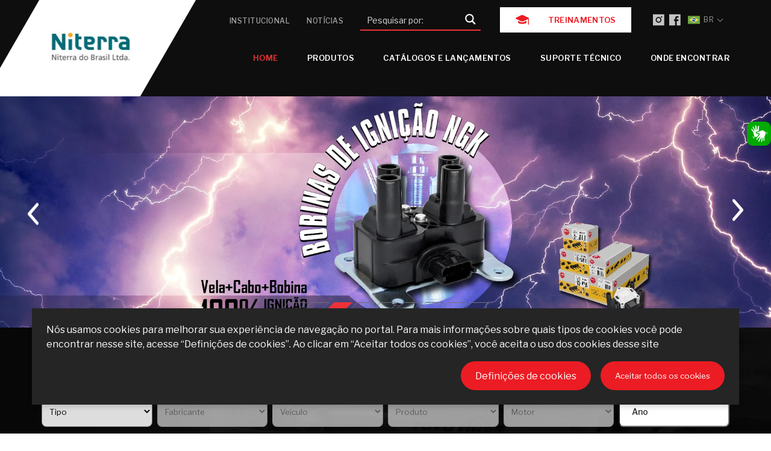

--- FILE ---
content_type: text/html; charset=UTF-8
request_url: https://automotivo.ngkntk.com.br/?country=br&lang=pt
body_size: 44583
content:
<!DOCTYPE html><html lang="pt-BR"><head> <script type="text/javascript">
/* <![CDATA[ */
 if(!gform){document.addEventListener("gform_main_scripts_loaded",function(){gform.scriptsLoaded=!0}),window.addEventListener("DOMContentLoaded",function(){gform.domLoaded=!0});var gform={domLoaded:!1,scriptsLoaded:!1,initializeOnLoaded:function(o){gform.domLoaded&&gform.scriptsLoaded?o():!gform.domLoaded&&gform.scriptsLoaded?window.addEventListener("DOMContentLoaded",o):document.addEventListener("gform_main_scripts_loaded",o)},hooks:{action:{},filter:{}},addAction:function(o,n,r,t){gform.addHook("action",o,n,r,t)},addFilter:function(o,n,r,t){gform.addHook("filter",o,n,r,t)},doAction:function(o){gform.doHook("action",o,arguments)},applyFilters:function(o){return gform.doHook("filter",o,arguments)},removeAction:function(o,n){gform.removeHook("action",o,n)},removeFilter:function(o,n,r){gform.removeHook("filter",o,n,r)},addHook:function(o,n,r,t,i){null==gform.hooks[o][n]&&(gform.hooks[o][n]=[]);var e=gform.hooks[o][n];null==i&&(i=n+"_"+e.length),null==t&&(t=10),gform.hooks[o][n].push({tag:i,callable:r,priority:t})},doHook:function(o,n,r){if(r=Array.prototype.slice.call(r,1),null!=gform.hooks[o][n]){var t,i=gform.hooks[o][n];i.sort(function(o,n){return o.priority-n.priority});for(var e=0;e<i.length;e++)"function"!=typeof(t=i[e].callable)&&(t=window[t]),"action"==o?t.apply(null,r):r[0]=t.apply(null,r)}if("filter"==o)return r[0]},removeHook:function(o,n,r,t){if(null!=gform.hooks[o][n])for(var i=gform.hooks[o][n],e=i.length-1;0<=e;e--)null!=t&&t!=i[e].tag||null!=r&&r!=i[e].priority||i.splice(e,1)}}} 
/* ]]> */
</script>
<meta charset="UTF-8"><meta name="viewport" content="width=device-width, initial-scale=1, minimum-scale=1"><meta name="theme-color" content="#000000"><meta name="format-detection" content="telephone=no" /><title>NGK Automotivo &#8211; velas, bobinas e cabos de ignição, terminais</title><meta name='robots' content='max-image-preview:large' /><link rel="stylesheet" media="print" onload="this.onload=null;this.media='all';" id="ao_optimized_gfonts" href="https://fonts.googleapis.com/css?family=Libre+Franklin%3A100%2C100italic%2C200%2C200italic%2C300%2C300italic%2C400%2C400italic%2C500%2C500italic%2C600%2C600italic%2C700%2C700italic%2C800%2C800italic%2C900%2C900italic%7CPoppins%3A100%2C100italic%2C200%2C200italic%2C300%2C300italic%2C400%2C400italic%2C500%2C500italic%2C600%2C600italic%2C700%2C700italic%2C800%2C800italic%2C900%2C900italic%7CRoboto%3A100%2C100italic%2C200%2C200italic%2C300%2C300italic%2C400%2C400italic%2C500%2C500italic%2C600%2C600italic%2C700%2C700italic%2C800%2C800italic%2C900%2C900italic%7COpen+Sans:300%7COpen+Sans:400%7COpen+Sans:700%7COpen+Sans:300%7COpen+Sans:400%7COpen+Sans:700%7CLibre+Franklin:300,400,500,600,700&amp;display=swap"><link rel='dns-prefetch' href='//cdnjs.cloudflare.com' /><link rel='dns-prefetch' href='//cdn.jsdelivr.net' /><link href='https://fonts.gstatic.com' crossorigin='anonymous' rel='preconnect' /><link rel="alternate" title="oEmbed (JSON)" type="application/json+oembed" href="https://automotivo.ngkntk.com.br/wp-json/oembed/1.0/embed?url=https%3A%2F%2Fautomotivo.ngkntk.com.br%2F" /><link rel="alternate" title="oEmbed (XML)" type="text/xml+oembed" href="https://automotivo.ngkntk.com.br/wp-json/oembed/1.0/embed?url=https%3A%2F%2Fautomotivo.ngkntk.com.br%2F&#038;format=xml" /><style id='wp-img-auto-sizes-contain-inline-css' type='text/css'>img:is([sizes=auto i],[sizes^="auto," i]){contain-intrinsic-size:3000px 1500px}
/*# sourceURL=wp-img-auto-sizes-contain-inline-css */</style><link rel='stylesheet' id='sbi_styles-css' href='https://automotivo.ngkntk.com.br/wp-content/plugins/instagram-feed/css/sbi-styles.min.css' type='text/css' media='all' /><link rel='stylesheet' id='sweetalert2-css' href='https://automotivo.ngkntk.com.br/wp-content/plugins/user-registration/assets/css/sweetalert2/sweetalert2.min.css' type='text/css' media='all' /><link rel='stylesheet' id='user-registration-general-css' href='https://automotivo.ngkntk.com.br/wp-content/cache/autoptimize/autoptimize_single_721fa6a1bd1c28e4b171c88f7a42e409.php' type='text/css' media='all' /><link rel='stylesheet' id='user-registration-smallscreen-css' href='https://automotivo.ngkntk.com.br/wp-content/cache/autoptimize/autoptimize_single_d65b32427bcab78e5d892cce7dc90906.php' type='text/css' media='only screen and (max-width: 768px)' /><link rel='stylesheet' id='user-registration-my-account-layout-css' href='https://automotivo.ngkntk.com.br/wp-content/cache/autoptimize/autoptimize_single_7956576df3f99b38700a81e57775c255.php' type='text/css' media='all' /><link rel='stylesheet' id='dashicons-css' href='https://automotivo.ngkntk.com.br/wp-includes/css/dashicons.min.css' type='text/css' media='all' /><link rel='stylesheet' id='wp-block-library-css' href='https://automotivo.ngkntk.com.br/wp-includes/css/dist/block-library/style.min.css' type='text/css' media='all' /><style id='global-styles-inline-css' type='text/css'>:root{--wp--preset--aspect-ratio--square: 1;--wp--preset--aspect-ratio--4-3: 4/3;--wp--preset--aspect-ratio--3-4: 3/4;--wp--preset--aspect-ratio--3-2: 3/2;--wp--preset--aspect-ratio--2-3: 2/3;--wp--preset--aspect-ratio--16-9: 16/9;--wp--preset--aspect-ratio--9-16: 9/16;--wp--preset--color--black: #000000;--wp--preset--color--cyan-bluish-gray: #abb8c3;--wp--preset--color--white: #ffffff;--wp--preset--color--pale-pink: #f78da7;--wp--preset--color--vivid-red: #cf2e2e;--wp--preset--color--luminous-vivid-orange: #ff6900;--wp--preset--color--luminous-vivid-amber: #fcb900;--wp--preset--color--light-green-cyan: #7bdcb5;--wp--preset--color--vivid-green-cyan: #00d084;--wp--preset--color--pale-cyan-blue: #8ed1fc;--wp--preset--color--vivid-cyan-blue: #0693e3;--wp--preset--color--vivid-purple: #9b51e0;--wp--preset--gradient--vivid-cyan-blue-to-vivid-purple: linear-gradient(135deg,rgb(6,147,227) 0%,rgb(155,81,224) 100%);--wp--preset--gradient--light-green-cyan-to-vivid-green-cyan: linear-gradient(135deg,rgb(122,220,180) 0%,rgb(0,208,130) 100%);--wp--preset--gradient--luminous-vivid-amber-to-luminous-vivid-orange: linear-gradient(135deg,rgb(252,185,0) 0%,rgb(255,105,0) 100%);--wp--preset--gradient--luminous-vivid-orange-to-vivid-red: linear-gradient(135deg,rgb(255,105,0) 0%,rgb(207,46,46) 100%);--wp--preset--gradient--very-light-gray-to-cyan-bluish-gray: linear-gradient(135deg,rgb(238,238,238) 0%,rgb(169,184,195) 100%);--wp--preset--gradient--cool-to-warm-spectrum: linear-gradient(135deg,rgb(74,234,220) 0%,rgb(151,120,209) 20%,rgb(207,42,186) 40%,rgb(238,44,130) 60%,rgb(251,105,98) 80%,rgb(254,248,76) 100%);--wp--preset--gradient--blush-light-purple: linear-gradient(135deg,rgb(255,206,236) 0%,rgb(152,150,240) 100%);--wp--preset--gradient--blush-bordeaux: linear-gradient(135deg,rgb(254,205,165) 0%,rgb(254,45,45) 50%,rgb(107,0,62) 100%);--wp--preset--gradient--luminous-dusk: linear-gradient(135deg,rgb(255,203,112) 0%,rgb(199,81,192) 50%,rgb(65,88,208) 100%);--wp--preset--gradient--pale-ocean: linear-gradient(135deg,rgb(255,245,203) 0%,rgb(182,227,212) 50%,rgb(51,167,181) 100%);--wp--preset--gradient--electric-grass: linear-gradient(135deg,rgb(202,248,128) 0%,rgb(113,206,126) 100%);--wp--preset--gradient--midnight: linear-gradient(135deg,rgb(2,3,129) 0%,rgb(40,116,252) 100%);--wp--preset--font-size--small: 13px;--wp--preset--font-size--medium: 20px;--wp--preset--font-size--large: 36px;--wp--preset--font-size--x-large: 42px;--wp--preset--spacing--20: 0.44rem;--wp--preset--spacing--30: 0.67rem;--wp--preset--spacing--40: 1rem;--wp--preset--spacing--50: 1.5rem;--wp--preset--spacing--60: 2.25rem;--wp--preset--spacing--70: 3.38rem;--wp--preset--spacing--80: 5.06rem;--wp--preset--shadow--natural: 6px 6px 9px rgba(0, 0, 0, 0.2);--wp--preset--shadow--deep: 12px 12px 50px rgba(0, 0, 0, 0.4);--wp--preset--shadow--sharp: 6px 6px 0px rgba(0, 0, 0, 0.2);--wp--preset--shadow--outlined: 6px 6px 0px -3px rgb(255, 255, 255), 6px 6px rgb(0, 0, 0);--wp--preset--shadow--crisp: 6px 6px 0px rgb(0, 0, 0);}:where(.is-layout-flex){gap: 0.5em;}:where(.is-layout-grid){gap: 0.5em;}body .is-layout-flex{display: flex;}.is-layout-flex{flex-wrap: wrap;align-items: center;}.is-layout-flex > :is(*, div){margin: 0;}body .is-layout-grid{display: grid;}.is-layout-grid > :is(*, div){margin: 0;}:where(.wp-block-columns.is-layout-flex){gap: 2em;}:where(.wp-block-columns.is-layout-grid){gap: 2em;}:where(.wp-block-post-template.is-layout-flex){gap: 1.25em;}:where(.wp-block-post-template.is-layout-grid){gap: 1.25em;}.has-black-color{color: var(--wp--preset--color--black) !important;}.has-cyan-bluish-gray-color{color: var(--wp--preset--color--cyan-bluish-gray) !important;}.has-white-color{color: var(--wp--preset--color--white) !important;}.has-pale-pink-color{color: var(--wp--preset--color--pale-pink) !important;}.has-vivid-red-color{color: var(--wp--preset--color--vivid-red) !important;}.has-luminous-vivid-orange-color{color: var(--wp--preset--color--luminous-vivid-orange) !important;}.has-luminous-vivid-amber-color{color: var(--wp--preset--color--luminous-vivid-amber) !important;}.has-light-green-cyan-color{color: var(--wp--preset--color--light-green-cyan) !important;}.has-vivid-green-cyan-color{color: var(--wp--preset--color--vivid-green-cyan) !important;}.has-pale-cyan-blue-color{color: var(--wp--preset--color--pale-cyan-blue) !important;}.has-vivid-cyan-blue-color{color: var(--wp--preset--color--vivid-cyan-blue) !important;}.has-vivid-purple-color{color: var(--wp--preset--color--vivid-purple) !important;}.has-black-background-color{background-color: var(--wp--preset--color--black) !important;}.has-cyan-bluish-gray-background-color{background-color: var(--wp--preset--color--cyan-bluish-gray) !important;}.has-white-background-color{background-color: var(--wp--preset--color--white) !important;}.has-pale-pink-background-color{background-color: var(--wp--preset--color--pale-pink) !important;}.has-vivid-red-background-color{background-color: var(--wp--preset--color--vivid-red) !important;}.has-luminous-vivid-orange-background-color{background-color: var(--wp--preset--color--luminous-vivid-orange) !important;}.has-luminous-vivid-amber-background-color{background-color: var(--wp--preset--color--luminous-vivid-amber) !important;}.has-light-green-cyan-background-color{background-color: var(--wp--preset--color--light-green-cyan) !important;}.has-vivid-green-cyan-background-color{background-color: var(--wp--preset--color--vivid-green-cyan) !important;}.has-pale-cyan-blue-background-color{background-color: var(--wp--preset--color--pale-cyan-blue) !important;}.has-vivid-cyan-blue-background-color{background-color: var(--wp--preset--color--vivid-cyan-blue) !important;}.has-vivid-purple-background-color{background-color: var(--wp--preset--color--vivid-purple) !important;}.has-black-border-color{border-color: var(--wp--preset--color--black) !important;}.has-cyan-bluish-gray-border-color{border-color: var(--wp--preset--color--cyan-bluish-gray) !important;}.has-white-border-color{border-color: var(--wp--preset--color--white) !important;}.has-pale-pink-border-color{border-color: var(--wp--preset--color--pale-pink) !important;}.has-vivid-red-border-color{border-color: var(--wp--preset--color--vivid-red) !important;}.has-luminous-vivid-orange-border-color{border-color: var(--wp--preset--color--luminous-vivid-orange) !important;}.has-luminous-vivid-amber-border-color{border-color: var(--wp--preset--color--luminous-vivid-amber) !important;}.has-light-green-cyan-border-color{border-color: var(--wp--preset--color--light-green-cyan) !important;}.has-vivid-green-cyan-border-color{border-color: var(--wp--preset--color--vivid-green-cyan) !important;}.has-pale-cyan-blue-border-color{border-color: var(--wp--preset--color--pale-cyan-blue) !important;}.has-vivid-cyan-blue-border-color{border-color: var(--wp--preset--color--vivid-cyan-blue) !important;}.has-vivid-purple-border-color{border-color: var(--wp--preset--color--vivid-purple) !important;}.has-vivid-cyan-blue-to-vivid-purple-gradient-background{background: var(--wp--preset--gradient--vivid-cyan-blue-to-vivid-purple) !important;}.has-light-green-cyan-to-vivid-green-cyan-gradient-background{background: var(--wp--preset--gradient--light-green-cyan-to-vivid-green-cyan) !important;}.has-luminous-vivid-amber-to-luminous-vivid-orange-gradient-background{background: var(--wp--preset--gradient--luminous-vivid-amber-to-luminous-vivid-orange) !important;}.has-luminous-vivid-orange-to-vivid-red-gradient-background{background: var(--wp--preset--gradient--luminous-vivid-orange-to-vivid-red) !important;}.has-very-light-gray-to-cyan-bluish-gray-gradient-background{background: var(--wp--preset--gradient--very-light-gray-to-cyan-bluish-gray) !important;}.has-cool-to-warm-spectrum-gradient-background{background: var(--wp--preset--gradient--cool-to-warm-spectrum) !important;}.has-blush-light-purple-gradient-background{background: var(--wp--preset--gradient--blush-light-purple) !important;}.has-blush-bordeaux-gradient-background{background: var(--wp--preset--gradient--blush-bordeaux) !important;}.has-luminous-dusk-gradient-background{background: var(--wp--preset--gradient--luminous-dusk) !important;}.has-pale-ocean-gradient-background{background: var(--wp--preset--gradient--pale-ocean) !important;}.has-electric-grass-gradient-background{background: var(--wp--preset--gradient--electric-grass) !important;}.has-midnight-gradient-background{background: var(--wp--preset--gradient--midnight) !important;}.has-small-font-size{font-size: var(--wp--preset--font-size--small) !important;}.has-medium-font-size{font-size: var(--wp--preset--font-size--medium) !important;}.has-large-font-size{font-size: var(--wp--preset--font-size--large) !important;}.has-x-large-font-size{font-size: var(--wp--preset--font-size--x-large) !important;}
/*# sourceURL=global-styles-inline-css */</style><style id='classic-theme-styles-inline-css' type='text/css'>/*! This file is auto-generated */
.wp-block-button__link{color:#fff;background-color:#32373c;border-radius:9999px;box-shadow:none;text-decoration:none;padding:calc(.667em + 2px) calc(1.333em + 2px);font-size:1.125em}.wp-block-file__button{background:#32373c;color:#fff;text-decoration:none}
/*# sourceURL=/wp-includes/css/classic-themes.min.css */</style><link rel='stylesheet' id='dft-policies-pub-css' href='https://automotivo.ngkntk.com.br/wp-content/cache/autoptimize/autoptimize_single_fdc3c305aedc026aaf297d0b3412f3b7.php' type='text/css' media='all' /><link rel='stylesheet' id='learndash_quiz_front_css-css' href='//automotivo.ngkntk.com.br/wp-content/plugins/sfwd-lms/themes/legacy/templates/learndash_quiz_front.min.css' type='text/css' media='all' /><link rel='stylesheet' id='jquery-dropdown-css-css' href='//automotivo.ngkntk.com.br/wp-content/plugins/sfwd-lms/assets/css/jquery.dropdown.min.css' type='text/css' media='all' /><link rel='stylesheet' id='learndash_lesson_video-css' href='//automotivo.ngkntk.com.br/wp-content/plugins/sfwd-lms/themes/legacy/templates/learndash_lesson_video.min.css' type='text/css' media='all' /><link rel='stylesheet' id='dft-main-less-css' href='https://automotivo.ngkntk.com.br/wp-content/uploads/wp-less-cache/dft-main-less.css?ver=1769022991' type='text/css' media='all' /><link rel='stylesheet' id='dft-main-css-css' href='https://automotivo.ngkntk.com.br/wp-content/cache/autoptimize/autoptimize_single_24772a230bf6e3b8d04634281deecec6.php' type='text/css' media='all' /><link rel='stylesheet' id='slim-select-css-css' href='https://cdnjs.cloudflare.com/ajax/libs/slim-select/1.27.0/slimselect.min.css' type='text/css' media='all' /><link rel='stylesheet' id='lightbox-css-css' href='https://automotivo.ngkntk.com.br/wp-content/themes/wp-drift/lib/lightbox/lightbox.min.css' type='text/css' media='all' /><link rel='stylesheet' id='slick-css-css' href='https://cdn.jsdelivr.net/npm/slick-carousel@1.8.1/slick/slick.css' type='text/css' media='all' /><link rel='stylesheet' id='dft-page-home-less-css' href='https://automotivo.ngkntk.com.br/wp-content/uploads/wp-less-cache/dft-page-home-less.css?ver=1768891656' type='text/css' media='all' /><link rel='stylesheet' id='dft-single-produto-less-css' href='https://automotivo.ngkntk.com.br/wp-content/uploads/wp-less-cache/dft-single-produto-less.css?ver=1769022993' type='text/css' media='all' /><link rel='stylesheet' id='librasless-css' href='https://automotivo.ngkntk.com.br/wp-content/uploads/wp-less-cache/librasless.css?ver=1769022993' type='text/css' media='all' /><link rel='stylesheet' id='learndash-front-css' href='//automotivo.ngkntk.com.br/wp-content/plugins/sfwd-lms/themes/ld30/assets/css/learndash.min.css' type='text/css' media='all' /><style id='learndash-front-inline-css' type='text/css'>.learndash-wrapper .ld-item-list .ld-item-list-item.ld-is-next,
		.learndash-wrapper .wpProQuiz_content .wpProQuiz_questionListItem label:focus-within {
			border-color: #515151;
		}

		/*
		.learndash-wrapper a:not(.ld-button):not(#quiz_continue_link):not(.ld-focus-menu-link):not(.btn-blue):not(#quiz_continue_link):not(.ld-js-register-account):not(#ld-focus-mode-course-heading):not(#btn-join):not(.ld-item-name):not(.ld-table-list-item-preview):not(.ld-lesson-item-preview-heading),
		 */

		.learndash-wrapper .ld-breadcrumbs a,
		.learndash-wrapper .ld-lesson-item.ld-is-current-lesson .ld-lesson-item-preview-heading,
		.learndash-wrapper .ld-lesson-item.ld-is-current-lesson .ld-lesson-title,
		.learndash-wrapper .ld-primary-color-hover:hover,
		.learndash-wrapper .ld-primary-color,
		.learndash-wrapper .ld-primary-color-hover:hover,
		.learndash-wrapper .ld-primary-color,
		.learndash-wrapper .ld-tabs .ld-tabs-navigation .ld-tab.ld-active,
		.learndash-wrapper .ld-button.ld-button-transparent,
		.learndash-wrapper .ld-button.ld-button-reverse,
		.learndash-wrapper .ld-icon-certificate,
		.learndash-wrapper .ld-login-modal .ld-login-modal-login .ld-modal-heading,
		#wpProQuiz_user_content a,
		.learndash-wrapper .ld-item-list .ld-item-list-item a.ld-item-name:hover,
		.learndash-wrapper .ld-focus-comments__heading-actions .ld-expand-button,
		.learndash-wrapper .ld-focus-comments__heading a,
		.learndash-wrapper .ld-focus-comments .comment-respond a,
		.learndash-wrapper .ld-focus-comment .ld-comment-reply a.comment-reply-link:hover,
		.learndash-wrapper .ld-expand-button.ld-button-alternate {
			color: #515151 !important;
		}

		.learndash-wrapper .ld-focus-comment.bypostauthor>.ld-comment-wrapper,
		.learndash-wrapper .ld-focus-comment.role-group_leader>.ld-comment-wrapper,
		.learndash-wrapper .ld-focus-comment.role-administrator>.ld-comment-wrapper {
			background-color:rgba(81, 81, 81, 0.03) !important;
		}


		.learndash-wrapper .ld-primary-background,
		.learndash-wrapper .ld-tabs .ld-tabs-navigation .ld-tab.ld-active:after {
			background: #515151 !important;
		}



		.learndash-wrapper .ld-course-navigation .ld-lesson-item.ld-is-current-lesson .ld-status-incomplete,
		.learndash-wrapper .ld-focus-comment.bypostauthor:not(.ptype-sfwd-assignment) >.ld-comment-wrapper>.ld-comment-avatar img,
		.learndash-wrapper .ld-focus-comment.role-group_leader>.ld-comment-wrapper>.ld-comment-avatar img,
		.learndash-wrapper .ld-focus-comment.role-administrator>.ld-comment-wrapper>.ld-comment-avatar img {
			border-color: #515151 !important;
		}



		.learndash-wrapper .ld-loading::before {
			border-top:3px solid #515151 !important;
		}

		.learndash-wrapper .ld-button:hover:not(.learndash-link-previous-incomplete):not(.ld-button-transparent),
		#learndash-tooltips .ld-tooltip:after,
		#learndash-tooltips .ld-tooltip,
		.learndash-wrapper .ld-primary-background,
		.learndash-wrapper .btn-join,
		.learndash-wrapper #btn-join,
		.learndash-wrapper .ld-button:not(.ld-button-reverse):not(.learndash-link-previous-incomplete):not(.ld-button-transparent),
		.learndash-wrapper .ld-expand-button,
		.learndash-wrapper .wpProQuiz_content .wpProQuiz_button:not(.wpProQuiz_button_reShowQuestion):not(.wpProQuiz_button_restartQuiz),
		.learndash-wrapper .wpProQuiz_content .wpProQuiz_button2,
		.learndash-wrapper .ld-focus .ld-focus-sidebar .ld-course-navigation-heading,
		.learndash-wrapper .ld-focus .ld-focus-sidebar .ld-focus-sidebar-trigger,
		.learndash-wrapper .ld-focus-comments .form-submit #submit,
		.learndash-wrapper .ld-login-modal input[type='submit'],
		.learndash-wrapper .ld-login-modal .ld-login-modal-register,
		.learndash-wrapper .wpProQuiz_content .wpProQuiz_certificate a.btn-blue,
		.learndash-wrapper .ld-focus .ld-focus-header .ld-user-menu .ld-user-menu-items a,
		#wpProQuiz_user_content table.wp-list-table thead th,
		#wpProQuiz_overlay_close,
		.learndash-wrapper .ld-expand-button.ld-button-alternate .ld-icon {
			background-color: #515151 !important;
		}

		.learndash-wrapper .ld-focus .ld-focus-header .ld-user-menu .ld-user-menu-items:before {
			border-bottom-color: #515151 !important;
		}

		.learndash-wrapper .ld-button.ld-button-transparent:hover {
			background: transparent !important;
		}

		.learndash-wrapper .ld-focus .ld-focus-header .sfwd-mark-complete .learndash_mark_complete_button,
		.learndash-wrapper .ld-focus .ld-focus-header #sfwd-mark-complete #learndash_mark_complete_button,
		.learndash-wrapper .ld-button.ld-button-transparent,
		.learndash-wrapper .ld-button.ld-button-alternate,
		.learndash-wrapper .ld-expand-button.ld-button-alternate {
			background-color:transparent !important;
		}

		.learndash-wrapper .ld-focus-header .ld-user-menu .ld-user-menu-items a,
		.learndash-wrapper .ld-button.ld-button-reverse:hover,
		.learndash-wrapper .ld-alert-success .ld-alert-icon.ld-icon-certificate,
		.learndash-wrapper .ld-alert-warning .ld-button:not(.learndash-link-previous-incomplete),
		.learndash-wrapper .ld-primary-background.ld-status {
			color:white !important;
		}

		.learndash-wrapper .ld-status.ld-status-unlocked {
			background-color: rgba(81,81,81,0.2) !important;
			color: #515151 !important;
		}

		.learndash-wrapper .wpProQuiz_content .wpProQuiz_addToplist {
			background-color: rgba(81,81,81,0.1) !important;
			border: 1px solid #515151 !important;
		}

		.learndash-wrapper .wpProQuiz_content .wpProQuiz_toplistTable th {
			background: #515151 !important;
		}

		.learndash-wrapper .wpProQuiz_content .wpProQuiz_toplistTrOdd {
			background-color: rgba(81,81,81,0.1) !important;
		}

		.learndash-wrapper .wpProQuiz_content .wpProQuiz_reviewDiv li.wpProQuiz_reviewQuestionTarget {
			background-color: #515151 !important;
		}
		.learndash-wrapper .wpProQuiz_content .wpProQuiz_time_limit .wpProQuiz_progress {
			background-color: #515151 !important;
		}
				.learndash-wrapper .ld-focus .ld-focus-main .ld-focus-content {
			max-width: inherit;
		}
		
/*# sourceURL=learndash-front-inline-css */</style><link rel='stylesheet' id='wpdreams-ajaxsearchpro-instances-css' href='https://automotivo.ngkntk.com.br/wp-content/uploads/asp_upload/style.instances-ho-is-po-no-da-co-au-ga-se-is.css' type='text/css' media='all' /><link rel='stylesheet' id='elementor-frontend-css' href='https://automotivo.ngkntk.com.br/wp-content/plugins/elementor/assets/css/frontend-lite.min.css' type='text/css' media='all' /><style id='elementor-frontend-inline-css' type='text/css'>@font-face{font-family:eicons;src:url(https://automotivo.ngkntk.com.br/wp-content/plugins/elementor/assets/lib/eicons/fonts/eicons.eot?5.10.0);src:url(https://automotivo.ngkntk.com.br/wp-content/plugins/elementor/assets/lib/eicons/fonts/eicons.eot?5.10.0#iefix) format("embedded-opentype"),url(https://automotivo.ngkntk.com.br/wp-content/plugins/elementor/assets/lib/eicons/fonts/eicons.woff2?5.10.0) format("woff2"),url(https://automotivo.ngkntk.com.br/wp-content/plugins/elementor/assets/lib/eicons/fonts/eicons.woff?5.10.0) format("woff"),url(https://automotivo.ngkntk.com.br/wp-content/plugins/elementor/assets/lib/eicons/fonts/eicons.ttf?5.10.0) format("truetype"),url(https://automotivo.ngkntk.com.br/wp-content/plugins/elementor/assets/lib/eicons/fonts/eicons.svg?5.10.0#eicon) format("svg");font-weight:400;font-style:normal}
/*# sourceURL=elementor-frontend-inline-css */</style><link rel='stylesheet' id='elementor-post-301-css' href='https://automotivo.ngkntk.com.br/wp-content/uploads/elementor/css/post-301.css' type='text/css' media='all' /><link rel='stylesheet' id='dce-style-css' href='https://automotivo.ngkntk.com.br/wp-content/plugins/dynamic-content-for-elementor/assets/css/style.min.css' type='text/css' media='all' /><link rel='stylesheet' id='elementor-pro-css' href='https://automotivo.ngkntk.com.br/wp-content/plugins/elementor-pro/assets/css/frontend-lite.min.css' type='text/css' media='all' /><link rel='stylesheet' id='elementor-global-css' href='https://automotivo.ngkntk.com.br/wp-content/uploads/elementor/css/global.css' type='text/css' media='all' /><link rel='stylesheet' id='elementor-icons-ekiticons-css' href='https://automotivo.ngkntk.com.br/wp-content/cache/autoptimize/autoptimize_single_9323fd320e12c4d0d865a254138147d4.php' type='text/css' media='all' /><link rel='stylesheet' id='ekit-widget-styles-css' href='https://automotivo.ngkntk.com.br/wp-content/cache/autoptimize/autoptimize_single_37a18436d3f4c31b3dd5f56d9002a4a0.php' type='text/css' media='all' /><link rel='stylesheet' id='ekit-responsive-css' href='https://automotivo.ngkntk.com.br/wp-content/cache/autoptimize/autoptimize_single_317fbc87772718eb181ec7feba35e148.php' type='text/css' media='all' /><link rel='stylesheet' id='ecs-styles-css' href='https://automotivo.ngkntk.com.br/wp-content/cache/autoptimize/autoptimize_single_5cec186fb803dee57455356d0b2addf0.php' type='text/css' media='all' /><link rel='stylesheet' id='elementor-post-574-css' href='https://automotivo.ngkntk.com.br/wp-content/uploads/elementor/css/post-574.css' type='text/css' media='all' /><link rel='stylesheet' id='elementor-post-630-css' href='https://automotivo.ngkntk.com.br/wp-content/uploads/elementor/css/post-630.css' type='text/css' media='all' /> <script type="text/javascript" id="my-script-js-extra">var object_name = {"templateBandeiras":"https://automotivo.ngkntk.com.br/wp-content/themes/wp-drift/assets/img/flag/"};
//# sourceURL=my-script-js-extra</script> <script type="text/javascript" src="https://automotivo.ngkntk.com.brmyscript_url" id="my-script-js"></script> <script type="text/javascript" src="https://automotivo.ngkntk.com.br/wp-includes/js/jquery/jquery.min.js" id="jquery-core-js"></script> <script type="text/javascript" src="https://automotivo.ngkntk.com.br/wp-includes/js/jquery/jquery-migrate.min.js" id="jquery-migrate-js"></script> <script type="text/javascript" id="dft-policies-pub-js-extra">var DftPolicies = {"ajaxUrl":"https://automotivo.ngkntk.com.br/wp-admin/admin-ajax.php","nonce":"f588d2dda0"};
//# sourceURL=dft-policies-pub-js-extra</script> <script type="text/javascript" src="https://automotivo.ngkntk.com.br/wp-content/plugins/dft-policies/public/js/dft-policies-pub.js" id="dft-policies-pub-js"></script> <script type="text/javascript" src="https://automotivo.ngkntk.com.br/wp-content/plugins/dft-policies/public/js/jquery.mask.min.js" id="jquery-mask-js"></script> <script type="text/javascript" src="https://automotivo.ngkntk.com.br/wp-content/themes/wp-drift/assets/js/blog-custom.js" id="dft-blog-scripts-js"></script> <script type="text/javascript" src="https://cdnjs.cloudflare.com/ajax/libs/slim-select/1.27.0/slimselect.min.js" id="slim-select-js-js"></script> <script type="text/javascript" src="https://automotivo.ngkntk.com.br/wp-content/themes/wp-drift/lib/lightbox/lightbox.min.js" id="lightbox-js-js"></script> <script type="text/javascript" src="https://cdn.jsdelivr.net/npm/slick-carousel@1.8.1/slick/slick.min.js" id="slick-js-js"></script> <script type="text/javascript" src="https://automotivo.ngkntk.com.br/wp-content/themes/wp-drift/assets/js/page-home.js" id="dft-page-home-js-js"></script> <script type="text/javascript" src="https://automotivo.ngkntk.com.br/wp-content/themes/wp-drift/libras/libras.js" id="librasjs-js"></script> <script type="text/javascript" src="https://automotivo.ngkntk.com.br/wp-content/plugins/drift-hi/public/js/dhi-public.js" id="dhi-public-js-js"></script> <script type="text/javascript" id="ecs_ajax_load-js-extra">var ecs_ajax_params = {"ajaxurl":"https://automotivo.ngkntk.com.br/wp-admin/admin-ajax.php","posts":"{\"error\":\"\",\"m\":\"\",\"p\":\"2\",\"post_parent\":\"\",\"subpost\":\"\",\"subpost_id\":\"\",\"attachment\":\"\",\"attachment_id\":0,\"name\":\"\",\"pagename\":\"\",\"page_id\":\"2\",\"second\":\"\",\"minute\":\"\",\"hour\":\"\",\"day\":0,\"monthnum\":0,\"year\":0,\"w\":0,\"category_name\":\"\",\"tag\":\"\",\"cat\":\"\",\"tag_id\":\"\",\"author\":\"\",\"author_name\":\"\",\"feed\":\"\",\"tb\":\"\",\"paged\":0,\"meta_key\":\"\",\"meta_value\":\"\",\"preview\":\"\",\"s\":\"\",\"sentence\":\"\",\"title\":\"\",\"fields\":\"all\",\"menu_order\":\"\",\"embed\":\"\",\"category__in\":[],\"category__not_in\":[],\"category__and\":[],\"post__in\":[],\"post__not_in\":[],\"post_name__in\":[],\"tag__in\":[],\"tag__not_in\":[],\"tag__and\":[],\"tag_slug__in\":[],\"tag_slug__and\":[],\"post_parent__in\":[],\"post_parent__not_in\":[],\"author__in\":[],\"author__not_in\":[],\"search_columns\":[],\"ignore_sticky_posts\":false,\"suppress_filters\":false,\"cache_results\":true,\"update_post_term_cache\":true,\"update_menu_item_cache\":false,\"lazy_load_term_meta\":true,\"update_post_meta_cache\":true,\"post_type\":\"\",\"posts_per_page\":10,\"nopaging\":false,\"comments_per_page\":\"50\",\"no_found_rows\":false,\"order\":\"DESC\"}"};
//# sourceURL=ecs_ajax_load-js-extra</script> <script type="text/javascript" src="https://automotivo.ngkntk.com.br/wp-content/plugins/ele-custom-skin/assets/js/ecs_ajax_pagination.js" id="ecs_ajax_load-js"></script> <script type="text/javascript" src="https://automotivo.ngkntk.com.br/wp-content/plugins/ele-custom-skin/assets/js/ecs.js" id="ecs-script-js"></script> <link rel="https://api.w.org/" href="https://automotivo.ngkntk.com.br/wp-json/" /><link rel="alternate" title="JSON" type="application/json" href="https://automotivo.ngkntk.com.br/wp-json/wp/v2/pages/2" /><link rel="EditURI" type="application/rsd+xml" title="RSD" href="https://automotivo.ngkntk.com.br/xmlrpc.php?rsd" /><meta name="generator" content="WordPress 6.9" /><link rel="canonical" href="https://automotivo.ngkntk.com.br/" /><link rel='shortlink' href='https://automotivo.ngkntk.com.br/' />  <script type="text/javascript">document.addEventListener("DOMContentLoaded", function() {
    // Seleciona todos os spans com a classe 'page-numbers dots'
    const spans = document.querySelectorAll('span.page-numbers.dots');

    spans.forEach(span => {
        // Substitui o conteúdo do span pelo texto simplificado
        span.innerHTML = ' ... ';
    });
});</script> <style>main header {
				background: #252525;
				color: #fff;
			}

			main header svg {
				fill: #fff;
			}

			main section {
				color: #121212;
			}

			main section h2,
			main section h3 {
				color: #121212;
			}

			main section a,
			main section a:visited,
			main nav a,
			main nav a:visited,
			main footer a ,
			main footer a:visited {
				color: #ec1c24;
			}

			main section a:hover,
			main nav a:hover,
			main footer a:hover {
				color: #ed3237;
			}

			form#privacy-request .input-container input[type="email"],
			form#privacy-request .input-container input[type="text"], 
			form#privacy-request .input-container select,
			form#privacy-request .textarea-container textarea {
				background: #fafafa;
			}

			form#privacy-request .input-container label,
			form#privacy-request .textarea-container label {
				color: #252525;
			}

			form#privacy-request .form-footer input[type="submit"] {
			    background: #ec1c24;
				color: #fff;
			}

			form#privacy-request .form-footer input[type="submit"]:hover {
			    background: #ed3237;
			}</style><link rel="alternate" hreflang="en" href="/?country=br&amp;lang=en"/><link rel="alternate" hreflang="es" href="/?country=br&amp;lang=es"/> <script type="text/javascript">var userLoggedIn = false;</script> <script>jQuery(document).ready(function() {
	// Selecionar o elemento com o seletor desejado e alterar seu texto
	jQuery('#loginform > p.login-username > label').text("Nome de Usuário ou Email");

	jQuery('#loginform > p.login-password > label').text("Senha");

	jQuery('#rememberme #text').text("Lembre de mim");


  });</script> <script>jQuery(document).ready(function($) {
    // Selecionar o texto do label e alterar seu conteúdo
    $('.login-remember label').contents().filter(function() {
        return this.nodeType === 3; // Selecionar apenas o nó de texto
    }).replaceWith(' Lembre de mim');
});
	
	jQuery(document).ready(function($) {
    $('#wp-submit').val('Entrar');
});</script>  <script>(function(w,d,s,l,i){w[l]=w[l]||[];w[l].push({'gtm.start':
new Date().getTime(),event:'gtm.js'});var f=d.getElementsByTagName(s)[0],
j=d.createElement(s),dl=l!='dataLayer'?'&l='+l:'';j.async=true;j.src=
'https://www.googletagmanager.com/gtm.js?id='+i+dl;f.parentNode.insertBefore(j,f);
})(window,document,'script','dataLayer','GTM-PQKNFB');</script>  <script>jQuery(document).ready(function() {
  // Executa o código quando a página estiver totalmente carregada

  // Obtém a URL atual
  var url = window.location.href;

  // Verifica a URL e define o novo texto do botão com base nas condições
  if (url.includes('https://automotivo.ngkntk.com.br/?country=br&lang=pt') || url.includes('https://automotivo.ngkntk.com.br/?lang=pt&country=br')) {
    jQuery('#ngk > p').text('"A marca NGK, referência no mercado automotivo e especialista em ignição tem feito contribuições significativas para o progresso da indústria automotiva, com suas velas, bobinas e cabos de ignição, bem como velas aquecedoras, terminais supressivos e terminais de bobina, além de nossa linha de velas especiais."');
  } else if (url.includes('https://automotivo.ngkntk.com.br/?lang=en&country=us')) {
    jQuery('#ngk > p').text('"The NGK brand, a reference in the automotive market and ignition specialist, has made significant contributions to the progress of the automotive industry, with its ignition spark plugs, coils and cables, as well as heater plugs, suppressor terminals and coil terminals, in addition to our line of special candles."');
  } else {
    jQuery('#ngk > p').text('"La marca NGK, referencia en el mercado de la automoción y especialista en encendido, ha contribuido significativamente al progreso de la industria del automóvil, con sus bujías, bobinas y cables de encendido, así como bujías calefactoras, terminales supresores y terminales de bobina, en Además de nuestra línea de velas especiales."');
  }
});</script> <script>jQuery(document).ready(function() {
  // Executa o código quando a página estiver totalmente carregada

  // Obtém a URL atual
  var url = window.location.href;

  // Verifica a URL e define o novo texto do botão com base nas condições
  if (url.includes('https://automotivo.ngkntk.com.br/?country=br&lang=pt') || url.includes('https://automotivo.ngkntk.com.br/?lang=pt&country=br'))  {
    jQuery('#ntk > p').text('"A marca NTK é especialista em sensores e referência nos sensores de oxigênio ou sondas lambdas, produzidos com a mais alta tecnologia e qualidade e os sensores de detonação que têm a função de proporcionar o melhor desempenho e economia dos motores."');
  } else if (url.includes('https://automotivo.ngkntk.com.br/?lang=en&country=us')) {
    jQuery('#ntk > p').text('"The NTK brand is a specialist in sensors and a reference in oxygen sensors or lambda probes, produced with the highest technology and quality, and knock sensors that have the function of providing the best engine performance and economy."');
  } else {
    jQuery('#ntk > p').text('"La marca NTK es especialista en sensores y referente en sondas de oxígeno o sondas lambda, producidas con la más alta tecnología y calidad, y sensores de detonación que tienen la función de proporcionar el mejor rendimiento y economía al motor".');
  }
});</script> <link rel="preload" href="https://automotivo.ngkntk.com.br/wp-content/plugins/ajax-search-pro/css/fonts/icons/icons2.woff2" as="font" crossorigin="anonymous" /><style type="text/css">@font-face {
                    font-family: 'asppsicons2';
                    src: url('https://automotivo.ngkntk.com.br/wp-content/plugins/ajax-search-pro/css/fonts/icons/icons2.woff2') format('woff2');
                    font-weight: normal;
                    font-style: normal;
					font-display: swap;
                }
                                .asp_m{height: 0;}</style><link rel="preconnect" href="https://fonts.gstatic.com" crossorigin /><link rel="icon" href="https://automotivo.ngkntk.com.br/wp-content/uploads/2021/12/cropped-NGK_Nossas-Marcas-1-32x32.png" sizes="32x32" /><link rel="icon" href="https://automotivo.ngkntk.com.br/wp-content/uploads/2021/12/cropped-NGK_Nossas-Marcas-1-192x192.png" sizes="192x192" /><link rel="apple-touch-icon" href="https://automotivo.ngkntk.com.br/wp-content/uploads/2021/12/cropped-NGK_Nossas-Marcas-1-180x180.png" /><meta name="msapplication-TileImage" content="https://automotivo.ngkntk.com.br/wp-content/uploads/2021/12/cropped-NGK_Nossas-Marcas-1-270x270.png" /><style type="text/css" id="wp-custom-css">img.alignnone {
    float:none; margin: 5px 0 5px 0;
}
 
img.alignleft {
    float:left; 
    margin: 5px 10px 5px 0px;
}
 
img.aligncenter {
    display:block;
    float:none;
    margin: 5px auto;
}
 
img.alignright {
    float:right;
    margin: 5px 0 5px 10px;
}
body > select{
	display: none;
}
div.ld-course-status-segment:nth-child(2), div.ld-course-status-segment:nth-child(1){
    display: none !important;
}

.accordions .accordions-body .accordion .accordion-header:hover {
	background: #259C57 !important;
}</style><link rel="preconnect" href="https://fonts.googleapis.com"><link rel="preconnect" href="https://fonts.gstatic.com" crossorigin>  <script async src="https://www.googletagmanager.com/gtag/js?id=G-H6FX3H42YE"></script> <script>window.dataLayer = window.dataLayer || [];
        function gtag(){dataLayer.push(arguments);}
        gtag('js', new Date());

        gtag('config', 'G-H6FX3H42YE');</script> <script>// Js para ocultar itens do menu, para outros países que não sejam o Brasil
    document.addEventListener("DOMContentLoaded", function() {
        // Função para obter os parâmetros da URL
        function getUrlParameter(sParam) {
            var sPageURL = window.location.search.substring(1);
            var sURLVariables = sPageURL.split('&');
            for (var i = 0; i < sURLVariables.length; i++) {
                var sParameterName = sURLVariables[i].split('=');
                if (sParameterName[0] === sParam) {
                    return sParameterName[1];
                }
            }
            return null;
        }

        // Obter os parâmetros 'country' e 'lang' da URL
        var country = getUrlParameter('country');
        var lang = getUrlParameter('lang');

        // Verificar se os parâmetros são diferentes de 'br' e 'pt'
        if (country !== 'br' || lang !== 'pt') {
            // IDs dos itens do menu a serem ocultados
            var menuItemIds = ['#menu-item-26234', '#menu-item-26235', '#menu-item-26236', '#menu-item-26238', '#menu-item-26237', '#menu-item-26239', '#menu-item-26240'];

            // Ocultar os itens do menu
            menuItemIds.forEach(function(id) {
                var menuItem = document.querySelector(id);
                if (menuItem) {
                    menuItem.style.display = 'none';
                }
            });
        }
    });</script> <link rel='stylesheet' id='acf-global-css' href='https://automotivo.ngkntk.com.br/wp-content/cache/autoptimize/autoptimize_single_a11ed5bfd67790196197ee0f910bd819.php' type='text/css' media='all' /><link rel='stylesheet' id='acf-input-css' href='https://automotivo.ngkntk.com.br/wp-content/cache/autoptimize/autoptimize_single_8d1087628cd48936f29e8626f027e064.php' type='text/css' media='all' /><link rel='stylesheet' id='acf-pro-input-css' href='https://automotivo.ngkntk.com.br/wp-content/cache/autoptimize/autoptimize_single_d32bcaf92c1a507e8d9d92b0b0bcfbf0.php' type='text/css' media='all' /><link rel='stylesheet' id='select2-css' href='https://automotivo.ngkntk.com.br/wp-content/cache/autoptimize/autoptimize_single_d8a30866f5d86ce6ccd82d07a97fe02e.php' type='text/css' media='all' /><link rel='stylesheet' id='acf-datepicker-css' href='https://automotivo.ngkntk.com.br/wp-content/plugins/advanced-custom-fields-pro/assets/inc/datepicker/jquery-ui.min.css' type='text/css' media='all' /><link rel='stylesheet' id='acf-timepicker-css' href='https://automotivo.ngkntk.com.br/wp-content/plugins/advanced-custom-fields-pro/assets/inc/timepicker/jquery-ui-timepicker-addon.min.css' type='text/css' media='all' /><link rel='stylesheet' id='wp-color-picker-css' href='https://automotivo.ngkntk.com.br/wp-admin/css/color-picker.min.css' type='text/css' media='all' /><link rel='stylesheet' id='fafe-forms-css' href='https://automotivo.ngkntk.com.br/wp-content/plugins/frontend-admin/includes/assets/css/forms.min.css' type='text/css' media='all' /><link rel='stylesheet' id='medium-editor-css' href='https://automotivo.ngkntk.com.br/wp-content/plugins/acf-medium-editor-field/assets/vendor/medium-editor/css/medium-editor.min.css' type='text/css' media='all' /><link rel='stylesheet' id='medium-editor-theme-css' href='https://automotivo.ngkntk.com.br/wp-content/cache/autoptimize/autoptimize_single_142f90bb22a4c8af4ce4af66545ebc2c.php' type='text/css' media='all' /><link rel='stylesheet' id='medium-editor-input-css' href='https://automotivo.ngkntk.com.br/wp-content/cache/autoptimize/autoptimize_single_287a8f7c329f21332059240844bf6870.php' type='text/css' media='all' /><link rel='stylesheet' id='acf-input-photo_gallery-css' href='https://automotivo.ngkntk.com.br/wp-content/cache/autoptimize/autoptimize_single_df88206859f7daa0f82be65a4bd2f87e.php' type='text/css' media='all' /><link rel='stylesheet' id='acf-input-photo_gallery_swal-css' href='https://automotivo.ngkntk.com.br/wp-content/plugins/navz-photo-gallery/assets/css/sweetalert2.min.css' type='text/css' media='all' /><link rel='stylesheet' id='fafe-modal-css' href='https://automotivo.ngkntk.com.br/wp-content/plugins/frontend-admin/includes/assets/css/modal.min.css' type='text/css' media='all' /><link rel='stylesheet' id='dce-dynamic-visibility-css' href='https://automotivo.ngkntk.com.br/wp-content/plugins/dynamic-content-for-elementor/assets/css/dynamic-visibility.min.css' type='text/css' media='all' /><link rel='stylesheet' id='elementor-icons-shared-0-css' href='https://automotivo.ngkntk.com.br/wp-content/plugins/elementor/assets/lib/font-awesome/css/fontawesome.min.css' type='text/css' media='all' /><link rel='stylesheet' id='elementor-icons-fa-regular-css' href='https://automotivo.ngkntk.com.br/wp-content/plugins/elementor/assets/lib/font-awesome/css/regular.min.css' type='text/css' media='all' /><link rel='stylesheet' id='elementor-icons-fa-solid-css' href='https://automotivo.ngkntk.com.br/wp-content/plugins/elementor/assets/lib/font-awesome/css/solid.min.css' type='text/css' media='all' /><link rel='stylesheet' id='gform_basic-css' href='https://automotivo.ngkntk.com.br/wp-content/plugins/gravityforms/css/basic.min.css' type='text/css' media='all' /><link rel='stylesheet' id='gform_theme_ie11-css' href='https://automotivo.ngkntk.com.br/wp-content/plugins/gravityforms/css/theme-ie11.min.css' type='text/css' media='all' /><link rel='stylesheet' id='gform_theme-css' href='https://automotivo.ngkntk.com.br/wp-content/plugins/gravityforms/css/theme.min.css' type='text/css' media='all' /><link rel='stylesheet' id='e-animations-css' href='https://automotivo.ngkntk.com.br/wp-content/plugins/elementor/assets/lib/animations/animations.min.css' type='text/css' media='all' /></head><body class="home wp-singular page-template-default page page-id-2 wp-custom-logo wp-theme-wp-drift user-registration-page elementor-dce elementor-default elementor-kit-301 elementor-page elementor-page-2"><header class="main-header"><div class="header-container container"><div class="header-logo"> <a href="https://automotivo.ngkntk.com.br/"> <img src="https://automotivo.ngkntk.com.br/wp-content/uploads/2023/04/cropped-image-26.png" alt="Niterra" style="transform: skewX(30deg) translateX(-0px);" /> </a></div><div class="button-mobile"></div><div class="header-grid"><div class="pre-menu"><nav id="nav-menu-pre-principal" class="nav-menu"><ul id="pre-principal" class="menu"><li id="menu-item-21" class="menu-item menu-item-type-custom menu-item-object-custom menu-item-21"><a target="_blank" href="http://www.ngkntk.com.br/institucional/">Institucional</a></li><li id="menu-item-54" class="menu-item menu-item-type-post_type menu-item-object-page menu-item-54"><a href="https://automotivo.ngkntk.com.br/noticias/">Notícias</a></li></ul></nav><div class="asp_w_container"><div class='asp_w asp_m asp_m_1 asp_m_1_1 wpdreams_asp_sc wpdreams_asp_sc-1 ajaxsearchpro asp_main_container  asp_non_compact'
 data-id="1"
 data-name="Header"
 data-instance="1"
 id='ajaxsearchpro1_1'><div class="probox"><div class='prosettings' style='display:none;' data-opened=0><div class='innericon'> <svg xmlns="http://www.w3.org/2000/svg" width="512" height="512" viewBox="0 0 512 512"><path d="M170 294c0 33.138-26.862 60-60 60-33.137 0-60-26.862-60-60 0-33.137 26.863-60 60-60 33.138 0 60 26.863 60 60zm-60 90c-6.872 0-13.565-.777-20-2.243V422c0 11.046 8.954 20 20 20s20-8.954 20-20v-40.243c-6.435 1.466-13.128 2.243-20 2.243zm0-180c6.872 0 13.565.777 20 2.243V90c0-11.046-8.954-20-20-20s-20 8.954-20 20v116.243c6.435-1.466 13.128-2.243 20-2.243zm146-7c12.13 0 22 9.87 22 22s-9.87 22-22 22-22-9.87-22-22 9.87-22 22-22zm0-38c-33.137 0-60 26.863-60 60 0 33.138 26.863 60 60 60 33.138 0 60-26.862 60-60 0-33.137-26.862-60-60-60zm0-30c6.872 0 13.565.777 20 2.243V90c0-11.046-8.954-20-20-20s-20 8.954-20 20v41.243c6.435-1.466 13.128-2.243 20-2.243zm0 180c-6.872 0-13.565-.777-20-2.243V422c0 11.046 8.954 20 20 20s20-8.954 20-20V306.757c-6.435 1.466-13.128 2.243-20 2.243zm146-75c-33.137 0-60 26.863-60 60 0 33.138 26.863 60 60 60 33.138 0 60-26.862 60-60 0-33.137-26.862-60-60-60zm0-30c6.872 0 13.565.777 20 2.243V90c0-11.046-8.954-20-20-20s-20 8.954-20 20v116.243c6.435-1.466 13.128-2.243 20-2.243zm0 180c-6.872 0-13.565-.777-20-2.243V422c0 11.046 8.954 20 20 20s20-8.954 20-20v-40.243c-6.435 1.466-13.128 2.243-20 2.243z"/></svg></div></div><div class='proinput'><form action='#' autocomplete="off" aria-label="Search form 1"> <input type='search' class='orig'
 placeholder='Pesquisar por:'
 name='phrase' value=''
 aria-label="Search input 1"
 autocomplete="off"/> <input type='text' class='autocomplete' name='phrase' value=''
 aria-label="Search autocomplete, ignore please"
 aria-hidden="true"
 autocomplete="off" disabled/> <input type='submit'
 aria-hidden="true"
 aria-label="Hidden button"
 style='width:0; height: 0; visibility: hidden;'></form></div><div class='proloading'><div class="asp_loader"><div class="asp_loader-inner asp_simple-circle"></div></div></div><div class='proclose'> <svg version="1.1" xmlns="http://www.w3.org/2000/svg" xmlns:xlink="http://www.w3.org/1999/xlink" x="0px"
 y="0px"
 width="512px" height="512px" viewBox="0 0 512 512" enable-background="new 0 0 512 512"
 xml:space="preserve"> <polygon points="438.393,374.595 319.757,255.977 438.378,137.348 374.595,73.607 255.995,192.225 137.375,73.622 73.607,137.352 192.246,255.983 73.622,374.625 137.352,438.393 256.002,319.734 374.652,438.378 "/> </svg></div><div class='promagnifier' tabindex="0"><div class='asp_text_button hiddend'> Buscar</div><div class='innericon'> <svg xmlns="http://www.w3.org/2000/svg" width="512" height="512" viewBox="0 0 512 512"><path d="M460.355 421.59l-106.51-106.512c20.04-27.553 31.884-61.437 31.884-98.037C385.73 124.935 310.792 50 218.685 50c-92.106 0-167.04 74.934-167.04 167.04 0 92.107 74.935 167.042 167.04 167.042 34.912 0 67.352-10.773 94.184-29.158L419.945 462l40.41-40.41zM100.63 217.04c0-65.095 52.96-118.055 118.056-118.055 65.098 0 118.057 52.96 118.057 118.056 0 65.097-52.96 118.057-118.057 118.057-65.096 0-118.055-52.96-118.055-118.056z"/></svg></div><div class="asp_clear"></div></div></div></div><div class='asp_data_container' style="display:none !important;"><div class="asp_init_data"
 style="display:none !important;"
 id="asp_init_id_1_1"
 data-asp-id="1"
 data-asp-instance="1"
 data-aspdata="[base64]/[base64]/[base64]"></div><div class='asp_hidden_data' style="display:none !important;"><div class='asp_item_overlay'><div class='asp_item_inner'> <svg xmlns="http://www.w3.org/2000/svg" width="512" height="512" viewBox="0 0 512 512"><path d="M448.225 394.243l-85.387-85.385c16.55-26.08 26.146-56.986 26.146-90.094 0-92.99-75.652-168.64-168.643-168.64-92.988 0-168.64 75.65-168.64 168.64s75.65 168.64 168.64 168.64c31.466 0 60.94-8.67 86.176-23.734l86.14 86.142c36.755 36.754 92.355-18.783 55.57-55.57zm-344.233-175.48c0-64.155 52.192-116.35 116.35-116.35s116.353 52.194 116.353 116.35S284.5 335.117 220.342 335.117s-116.35-52.196-116.35-116.352zm34.463-30.26c34.057-78.9 148.668-69.75 170.248 12.863-43.482-51.037-119.984-56.532-170.248-12.862z"/></svg></div></div></div></div><div id='__original__ajaxsearchprores1_1' class='asp_w asp_r asp_r_1 asp_r_1_1 vertical ajaxsearchpro wpdreams_asp_sc wpdreams_asp_sc-1'
 data-id="1"
 data-instance="1"><div class="results"><div class="resdrg"></div></div><div class="asp_res_loader hiddend"><div class="asp_loader"><div class="asp_loader-inner asp_simple-circle"></div></div></div></div><div id='__original__ajaxsearchprosettings1_1' class="asp_w asp_ss asp_s asp_s_1 asp_s_1_1 wpdreams_asp_sc wpdreams_asp_sc-1 ajaxsearchpro searchsettings"
 data-id="1"
 data-instance="1"><form name='options' class="asp-fss-flex" autocomplete = 'off'> <input type="hidden" style="display:none;" name="current_page_id" value="2"> <input type='hidden' name='qtranslate_lang' style="display:none;"
 value='0'/> <input type="hidden" name="filters_changed" style="display:none;" value="0"> <input type="hidden" name="filters_initial" style="display:none;" value="1"><fieldset class="asp_filter_generic asp_filter_id_1 asp_filter_n_0 hiddend"><legend>Generic filters</legend><div class="asp_option hiddend" aria-hidden="true"><div class="asp_option_inner"> <input type="checkbox" value="exact" id="set_exact1_1"
 name="asp_gen[]" /> <label for="set_exact1_1"> Hidden label </label></div></div><div class="asp_option hiddend" aria-hidden="true"><div class="asp_option_inner"> <input type="checkbox" value="title" id="set_title1_1"
 data-origvalue="1"                       name="asp_gen[]"  checked="checked"/> <label for="set_title1_1"> Hidden label </label></div></div><div class="asp_option hiddend" aria-hidden="true"><div class="asp_option_inner"> <input type="checkbox" value="content" id="set_content1_1"
 name="asp_gen[]" /> <label for="set_content1_1"> Hidden label </label></div></div><div class="asp_option hiddend" aria-hidden="true"><div class="asp_option_inner"> <input type="checkbox" value="excerpt" id="set_excerpt1_1"
 name="asp_gen[]" /> <label for="set_excerpt1_1"> Hidden label </label></div></div></fieldset> <input type="checkbox"
 style="display: none !important;"
 value="post"
 aria-label="Hidden label"
 aria-hidden="true"
 id="1_1customset_1_1100"
 name="customset[]" checked="checked"/><div style="clear:both;"></div></form></div></div> <a href="https://automotivo.ngkntk.com.br/treinamentos/" class="header-trainings"> <svg width="22" height="16" viewBox="0 0 22 16" fill="none" xmlns="http://www.w3.org/2000/svg"> <path d="M22 15.3333C22 15.5139 21.932 15.6701 21.7959 15.8021C21.6598 15.934 21.4987 16 21.3125 16C21.1263 16 20.9652 15.934 20.8291 15.8021C20.693 15.6701 20.625 15.5139 20.625 15.3333V6.5625L13.041 10.25C12.4681 10.5278 11.7878 10.6667 11 10.6667C10.2122 10.6667 9.5319 10.5278 8.95898 10.25L0.837891 6.3125C0.279297 6.03472 0 5.70486 0 5.32292C0 4.94097 0.279297 4.61806 0.837891 4.35417L8.95898 0.416667C9.5319 0.138889 10.2122 0 11 0C11.7878 0 12.4681 0.138889 13.041 0.416667L21.1621 4.35417C21.6491 4.59028 21.9212 4.88194 21.9785 5.22917C21.9928 5.24306 22 5.27083 22 5.3125V15.3333ZM13.7285 11.5833L17.875 9.5625V12.5C17.875 13.0972 17.2054 13.6076 15.8662 14.0312C14.527 14.4549 12.9049 14.6667 11 14.6667C9.09505 14.6667 7.47298 14.4549 6.13379 14.0312C4.7946 13.6076 4.125 13.0972 4.125 12.5V9.5625L8.27148 11.5833C8.8444 11.8611 9.75391 12 11 12C12.2461 12 13.1556 11.8611 13.7285 11.5833Z" fill="#EC1C24" /> </svg> Treinamentos </a><ul class='social-networks'><li> <a href='https://www.instagram.com/ngkntkbrasil/' target='_blank' rel='nofollow noopener'> <svg width='19' height='20' viewBox='0 0 19 20' fill='none' xmlns='http://www.w3.org/2000/svg'> <path fill-rule='evenodd' clip-rule='evenodd' d='M6.21006 9.95189C6.21006 8.2405 7.60666 6.84388 9.31801 6.84388C11.0294 6.84388 12.426 8.2405 12.426 9.95189C12.426 11.6633 11.0294 13.0599 9.31801 13.0599C7.60666 13.0599 6.21006 11.6633 6.21006 9.95189ZM18.6399 9.4811C18.6397 9.63788 18.6395 9.7948 18.6395 9.95189C18.6395 10.1276 18.6398 10.303 18.6401 10.4783C18.641 11.1343 18.642 11.788 18.6293 12.4422L18.6401 12.4368V19.2715H10.6518C10.3652 19.2722 10.0784 19.2719 9.79111 19.2716C9.75518 19.2716 9.71923 19.2715 9.68328 19.2715L8.95815 19.2715C8.92224 19.2715 8.88633 19.2716 8.85043 19.2716C8.56338 19.2719 8.27668 19.2722 7.99008 19.2715H0V12.4368L0.0126802 12.4545C-0.000693391 11.7771 5.65207e-05 11.1002 0.000808069 10.4219C0.000981532 10.2653 0.00115508 10.1086 0.00115508 9.95189C0.00115508 9.79512 0.000981484 9.63848 0.000807996 9.48195C6.0261e-05 8.80729 -0.000685402 8.1345 0.012479 7.46053L0.000461578 7.46654V0.631836H8.3801C8.3803 0.631836 8.3805 0.631836 8.3807 0.631836H10.2587C10.2589 0.631836 10.2591 0.631836 10.2593 0.631836H18.6406V7.46654L18.628 7.44896C18.6414 8.12586 18.6406 8.80221 18.6399 9.4811ZM4.53601 9.95189C4.53601 12.5982 6.67171 14.734 9.31801 14.734C11.9643 14.734 14.1 12.5982 14.1 9.95189C14.1 7.30554 11.9643 5.1698 9.31801 5.1698C6.67171 5.1698 4.53601 7.30554 4.53601 9.95189ZM13.1791 4.97395C13.1791 5.59182 13.678 6.09078 14.2959 6.09078C14.4426 6.09096 14.5879 6.0622 14.7235 6.00614C14.859 5.95008 14.9822 5.86782 15.086 5.76408C15.1897 5.66033 15.272 5.53714 15.328 5.40156C15.3841 5.26598 15.4129 5.12066 15.4127 4.97395C15.4127 4.35608 14.9137 3.85712 14.2959 3.85712C13.678 3.85712 13.1791 4.35608 13.1791 4.97395Z' fill='#C4C4C4'/> </svg> </a></li><li> <a href='https://pt-br.facebook.com/NGKNTKBrasil' target='_blank' rel='nofollow noopener'> <svg width='19' height='20' viewBox='0 0 19 20' fill='none' xmlns='http://www.w3.org/2000/svg'> <path fill-rule='evenodd' clip-rule='evenodd' d='M3.40357 0.631836H0V3.73852H0.0126538C0.00427526 3.83633 0 3.93535 0 4.03541V15.8684C0 15.8801 5.81654e-05 15.8917 0.000174223 15.9034V19.2719H3.38805C3.39322 19.272 3.39839 19.272 3.40357 19.272H9.81694V11.9848H7.89002V9.36124H9.81694V7.11977C9.81694 5.35874 10.9555 3.74183 13.5782 3.74183C14.6401 3.74183 15.4253 3.84377 15.4253 3.84377L15.3635 6.29379C15.3635 6.29379 14.5627 6.28622 13.6888 6.28622C12.7431 6.28622 12.5914 6.72199 12.5914 7.44541V9.36126H15.4387L15.3146 11.9849H12.5914V19.272H15.2365C15.243 19.272 15.2495 19.272 15.2559 19.2719H18.6404V14.9226H18.6401V4.03543C18.6401 3.93537 18.6358 3.83634 18.6275 3.73852H18.6401V0.631836H3.40357Z' fill='#C4C4C4'/> </svg> </a></li></ul><form onsubmit='return false' class='language-select'> <select style='display:none;' id='language' name='lang' ><option class='no_translate' value='pt' >PT</option><option class='no_translate' value='en' >EN</option><option class='no_translate' value='es' >ES</option> </select> <select id='country' name='country' ><option class='no_translate' value='br' >BR</option><option class='no_translate' value='ar' >AR</option><option class='no_translate' value='bo' >BO</option><option class='no_translate' value='cl' >CL</option><option class='no_translate' value='co' >CO</option><option class='no_translate' value='ec' >EC</option><option class='no_translate' value='py' >PY</option><option class='no_translate' value='pe' >PE</option><option class='no_translate' value='uy' >UY</option><option class='no_translate' value='ve' >VE</option><option class='no_translate' value='us' >US</option> </select></form></div><nav id="nav-menu-principal" class="nav-menu"><ul id="principal" class="menu"><li id="menu-item-16" class="menu-item menu-item-type-post_type menu-item-object-page menu-item-home current-menu-item page_item page-item-2 current_page_item menu-item-16"><a href="https://automotivo.ngkntk.com.br/" aria-current="page">Home</a></li><li id="menu-item-96" class="menu-item menu-item-type-post_type menu-item-object-page menu-item-has-children menu-item-96"><a href="https://automotivo.ngkntk.com.br/produtos/">Produtos</a><ul class="sub-menu"><li id="menu-item-20262" class="menu-item menu-item-type-taxonomy menu-item-object-categoria-ignicao menu-item-20262"><a href="https://automotivo.ngkntk.com.br/produtos/linha-ngk/bobinas-de-ignicao/">Bobinas de Ignição</a></li><li id="menu-item-20263" class="menu-item menu-item-type-taxonomy menu-item-object-categoria-ignicao menu-item-20263"><a href="https://automotivo.ngkntk.com.br/produtos/linha-ngk/cabos-de-ignicao/">Cabos de Ignição</a></li><li id="menu-item-27763" class="menu-item menu-item-type-post_type menu-item-object-produto-sensor menu-item-27763"><a href="https://automotivo.ngkntk.com.br/produtos/linha-ntk/interruptor-de-pressao-de-oleo/interruptor-de-pressao-de-oleo/">Interruptor de Pressão de Óleo</a></li><li id="menu-item-20264" class="menu-item menu-item-type-taxonomy menu-item-object-categoria-ignicao menu-item-20264"><a href="https://automotivo.ngkntk.com.br/produtos/linha-ngk/terminal-bobina/">Terminal Bobina</a></li><li id="menu-item-20265" class="menu-item menu-item-type-taxonomy menu-item-object-categoria-ignicao menu-item-20265"><a href="https://automotivo.ngkntk.com.br/produtos/linha-ngk/terminal-supressivo/">Terminal Supressivo</a></li><li id="menu-item-20266" class="menu-item menu-item-type-taxonomy menu-item-object-categoria-ignicao menu-item-20266"><a href="https://automotivo.ngkntk.com.br/produtos/linha-ngk/velas-aquecedoras/">Velas Aquecedoras</a></li><li id="menu-item-20267" class="menu-item menu-item-type-taxonomy menu-item-object-categoria-ignicao menu-item-20267"><a href="https://automotivo.ngkntk.com.br/produtos/linha-ngk/velas-de-ignicao_/">Velas de Ignição</a></li><li id="menu-item-23701" class="menu-item menu-item-type-taxonomy menu-item-object-categoria-ignicao menu-item-23701"><a href="https://automotivo.ngkntk.com.br/produtos/linha-ngk/velas-de-ignicao-especiais/">Velas de Ignição Especiais</a></li><li id="menu-item-20268" class="menu-item menu-item-type-taxonomy menu-item-object-categoria-sensor menu-item-20268"><a href="https://automotivo.ngkntk.com.br/produtos/linha-ntk/sensores-de-detonacao/">Sensores de Detonação</a></li><li id="menu-item-20269" class="menu-item menu-item-type-taxonomy menu-item-object-categoria-sensor menu-item-20269"><a href="https://automotivo.ngkntk.com.br/produtos/linha-ntk/sensores-de-oxigenio/">Sensores de Oxigênio</a></li><li id="menu-item-26234" class="menu-item menu-item-type-taxonomy menu-item-object-categoria-sensor menu-item-26234"><a href="https://automotivo.ngkntk.com.br/produtos/linha-ntk/sensor-de-nivel-de-combustivel/">Sensor de nível de combustível</a></li><li id="menu-item-26235" class="menu-item menu-item-type-taxonomy menu-item-object-categoria-sensor menu-item-26235"><a href="https://automotivo.ngkntk.com.br/produtos/linha-ntk/sensor-cts-engine-coolant-temperature-sensor-sensor-de-temperatura-do-liquido-de-arrefecimento-ntk/">Sensor CTS – sensor de temperatura do líquido de arrefecimento</a></li><li id="menu-item-26236" class="menu-item menu-item-type-taxonomy menu-item-object-categoria-sensor menu-item-26236"><a href="https://automotivo.ngkntk.com.br/produtos/linha-ntk/sensor-de-abs/">Sensor de ABS</a></li><li id="menu-item-26238" class="menu-item menu-item-type-taxonomy menu-item-object-categoria-sensor menu-item-26238"><a href="https://automotivo.ngkntk.com.br/produtos/linha-ntk/sensor-de-velocidade-do-veiculo/">Sensor de velocidade do veículo</a></li><li id="menu-item-26237" class="menu-item menu-item-type-taxonomy menu-item-object-categoria-sensor menu-item-26237"><a href="https://automotivo.ngkntk.com.br/produtos/linha-ntk/sensor-de-rotacao/">Sensor de rotação</a></li><li id="menu-item-26239" class="menu-item menu-item-type-taxonomy menu-item-object-categoria-sensor menu-item-26239"><a href="https://automotivo.ngkntk.com.br/produtos/linha-ntk/sensores-map/">Sensores MAP</a></li><li id="menu-item-26240" class="menu-item menu-item-type-taxonomy menu-item-object-categoria-sensor menu-item-26240"><a href="https://automotivo.ngkntk.com.br/produtos/linha-ntk/sensor-de-posicao-de-borboleta/">Sensor de posição de borboleta</a></li></ul></li><li id="menu-item-135" class="menu-item menu-item-type-post_type menu-item-object-page menu-item-135"><a href="https://automotivo.ngkntk.com.br/catalogos-e-lancamentos/">Catálogos e Lançamentos</a></li><li id="menu-item-166" class="menu-item menu-item-type-post_type menu-item-object-page menu-item-has-children menu-item-166"><a href="https://automotivo.ngkntk.com.br/suporte-tecnico/">Suporte Técnico</a><ul class="sub-menu"><li id="menu-item-167" class="menu-item menu-item-type-post_type menu-item-object-page menu-item-167"><a href="https://automotivo.ngkntk.com.br/suporte-tecnico/informativos-tecnicos/">Informativos Técnicos</a></li><li id="menu-item-185" class="menu-item menu-item-type-post_type menu-item-object-page menu-item-185"><a href="https://automotivo.ngkntk.com.br/suporte-tecnico/diagnostico-de-falhas/">Diagnóstico de Falhas</a></li><li id="menu-item-180" class="menu-item menu-item-type-post_type menu-item-object-page menu-item-180"><a href="https://automotivo.ngkntk.com.br/suporte-tecnico/garantia/">Garantia e Manuais Técnicos</a></li><li id="menu-item-186" class="menu-item menu-item-type-post_type menu-item-object-page menu-item-186"><a href="https://automotivo.ngkntk.com.br/suporte-tecnico/perguntas-frequentes/">Perguntas Frequentes</a></li></ul></li><li id="menu-item-204" class="menu-item menu-item-type-post_type menu-item-object-page menu-item-204"><a href="https://automotivo.ngkntk.com.br/onde-encontrar/">Onde Encontrar</a></li></ul></nav></div></div></header><section class="banners"> <a target="_blank" href="https://catexp.com.br/app/aplicativo?n=ngkntk" class="link_banners"><div class="banner" style="background: url(https://automotivo.ngkntk.com.br/wp-content/uploads/2021/12/Banners_2024-01.jpg);"><div class="container"><div class="text"></div></div></div> </a><div class="banner" style="background: url(https://automotivo.ngkntk.com.br/wp-content/uploads/2025/06/banner_bando_BANDO_25.06-2.jpg);"><div class="container"><div class="text"></div></div></div> <a target="_blank" href="https://automotivo.ngkntk.com.br/produtos/linha-ngk/bobinas-de-ignicao/" class="link_banners"><div class="banner" style="background: url(https://automotivo.ngkntk.com.br/wp-content/uploads/2021/12/Banners_2024-09-2.jpg);"><div class="container"><div class="text"></div></div></div> </a><div class="banner" style="background: url(https://automotivo.ngkntk.com.br/wp-content/uploads/2021/12/Banners_2024-07.jpg);"><div class="container"><div class="text"></div></div></div> <a target="_blank" href="https://www.ngkntk.com.br/catalogo" class="link_banners"><div class="banner" style="background: url(https://automotivo.ngkntk.com.br/wp-content/uploads/2021/12/Banners_2024-03.jpg);"><div class="container"><div class="text"></div></div></div> </a><div class="banner" style="background: url(https://automotivo.ngkntk.com.br/wp-content/uploads/2021/12/Banners_2024-13.jpg);"><div class="container"><div class="text"><p class="description">Instagram</p></div></div></div><div class="banner" style="background: url(https://automotivo.ngkntk.com.br/wp-content/uploads/2023/06/Banners_2024-17.jpg);"><div class="container"><div class="text"></div></div></div><div class="banner" style="background: url(https://automotivo.ngkntk.com.br/wp-content/uploads/2021/12/Banners_2024-11.jpg);"><div class="container"><div class="text"></div></div></div><div class="banner" style="background: url(https://automotivo.ngkntk.com.br/wp-content/uploads/2021/12/Banners_2024-05.jpg);"><div class="container"><div class="text"></div></div></div></section><style>select,
    input {
        padding: 8px 8px;
        border-radius: 8px;
        width: 100%;
        height: 100% !important;
    }

    #result_api{
        background-color: black;
    }</style><section class="fast-query"><div class="container"><h3>Consulta Rápida</h3><form action="" id="form_api_search" style="display: grid;gap: 8px;max-width: 100%;overflow: hidden; grid-template-columns: 1fr 1fr 1fr 1fr 1fr 1fr;"> <select id="select-tipo"><option value="">Segmento</option> </select> <select id="select-fabricante" disabled><option value="">Fabricante</option> </select> <select id="select-veiculos" disabled><option value="">Veículo</option> </select> <select id="select-produto" disabled><option value="">Produto</option> </select> <select id="select-motor" disabled><option value="">Motor</option> </select> <input type="text" id="anoCar" name="anoCar" placeholder="Ano"></form><div id="result_api"><div class="search_results"><div class="holder"><div class="formulario"><div id="conteudo" class="tabela"></div></div></div></div></div></section><section class="our-brands"><div style="display: none;"> Language : pt Country : brArray
(
)</div><div class="container"><div class="brands-header"><h2>Nossas <strong>marcas</strong></h2></div><div class="brands-body"><div class="brand-card" id="ngk"> <img src="https://automotivo.ngkntk.com.br/wp-content/uploads/2021/12/NGK_Nossas-Marcas-1.png" alt="NGK"><h3>Linha de Ignição</h3><p>"A marca NGK, referência no mercado automotivo e especialista em ignição tem feito contribuições significativas para o progresso da indústria automotiva, com suas velas, bobinas e cabos de ignição, bem como velas aquecedoras, terminais supressivos e terminais de bobina, além de nossa linha de velas especiais."</p> <a href="https://automotivo.ngkntk.com.br/produtos/linha-ngk/"></a></div><div class="brand-card" id="ntk"> <noscript><img src="https://automotivo.ngkntk.com.br/wp-content/uploads/2024/08/imagem-NTK-home.png" alt="NTK"></noscript><img class="lazyload" src='data:image/svg+xml,%3Csvg%20xmlns=%22http://www.w3.org/2000/svg%22%20viewBox=%220%200%20210%20140%22%3E%3C/svg%3E' data-src="https://automotivo.ngkntk.com.br/wp-content/uploads/2024/08/imagem-NTK-home.png" alt="NTK"><h3>LINHA NTK</h3><p>" A marca NTK é especialista em sensores e referência nos sensores de oxigênio ou sondas lambdas, produzidos com a mais alta tecnologia e qualidade e os sensores de detonação que têm a função de proporcionar o melhor desempenho e economia dos motores."</p> <a href="https://automotivo.ngkntk.com.br/produtos/linha-ntk/"></a></div></div></div></section><section class="products"><div class="container"><div class="products-header"><h2>Nossos <strong>produtos</strong></h2></div><div class="products-body product-grid"><div class="product-card"><div class="image-wrapper"><div class="lazyload image" data-bg="https://automotivo.ngkntk.com.br/wp-content/uploads/2024/09/Temperatura.png" style="background-image: url(data:image/svg+xml,%3Csvg%20xmlns=%22http://www.w3.org/2000/svg%22%20viewBox=%220%200%20500%20300%22%3E%3C/svg%3E)"></div></div><h3 class="title">Sensor CTS – sensor de temperatura do líquido de arrefecimento</h3> <a href="https://automotivo.ngkntk.com.br/produtos/linha-ntk/sensor-cts-engine-coolant-temperature-sensor-sensor-de-temperatura-do-liquido-de-arrefecimento-ntk/" class="link"></a></div><div class="product-card"><div class="image-wrapper"><div class="lazyload image" data-bg="https://automotivo.ngkntk.com.br/wp-content/uploads/2024/09/ABS.png" style="background-image: url(data:image/svg+xml,%3Csvg%20xmlns=%22http://www.w3.org/2000/svg%22%20viewBox=%220%200%20500%20300%22%3E%3C/svg%3E)"></div></div><h3 class="title">Sensor de ABS</h3> <a href="https://automotivo.ngkntk.com.br/produtos/linha-ntk/sensor-de-abs/" class="link"></a></div><div class="product-card"><div class="image-wrapper"><div class="lazyload image" data-bg="https://automotivo.ngkntk.com.br/wp-content/uploads/2024/09/Rotacao.png" style="background-image: url(data:image/svg+xml,%3Csvg%20xmlns=%22http://www.w3.org/2000/svg%22%20viewBox=%220%200%20500%20300%22%3E%3C/svg%3E)"></div></div><h3 class="title">Sensor de rotação</h3> <a href="https://automotivo.ngkntk.com.br/produtos/linha-ntk/sensor-de-rotacao/" class="link"></a></div><div class="product-card"><div class="image-wrapper"><div class="lazyload image" data-bg="https://automotivo.ngkntk.com.br/wp-content/uploads/2024/09/Velocidade.png" style="background-image: url(data:image/svg+xml,%3Csvg%20xmlns=%22http://www.w3.org/2000/svg%22%20viewBox=%220%200%20500%20300%22%3E%3C/svg%3E)"></div></div><h3 class="title">Sensor de velocidade do veículo</h3> <a href="https://automotivo.ngkntk.com.br/produtos/linha-ntk/sensor-de-velocidade-do-veiculo/" class="link"></a></div><div class="product-card"><div class="image-wrapper"><div class="lazyload image" data-bg="https://automotivo.ngkntk.com.br/wp-content/uploads/2024/09/MAP.png" style="background-image: url(data:image/svg+xml,%3Csvg%20xmlns=%22http://www.w3.org/2000/svg%22%20viewBox=%220%200%20500%20300%22%3E%3C/svg%3E)"></div></div><h3 class="title">Sensores MAP</h3> <a href="https://automotivo.ngkntk.com.br/produtos/linha-ntk/sensores-map/" class="link"></a></div><div class="product-card"><div class="image-wrapper"><div class="lazyload image" data-bg="https://automotivo.ngkntk.com.br/wp-content/uploads/2024/09/POSICAO-BORBOLETA.png" style="background-image: url(data:image/svg+xml,%3Csvg%20xmlns=%22http://www.w3.org/2000/svg%22%20viewBox=%220%200%20500%20300%22%3E%3C/svg%3E)"></div></div><h3 class="title">Sensor de posição de borboleta</h3> <a href="https://automotivo.ngkntk.com.br/produtos/linha-ntk/sensor-de-posicao-de-borboleta/" class="link"></a></div><div class="product-card"><div class="image-wrapper"><div class="lazyload image" data-bg="https://automotivo.ngkntk.com.br/wp-content/uploads/2024/11/NKT-OPA1-N005-1.jpg" style="background-image: url(data:image/svg+xml,%3Csvg%20xmlns=%22http://www.w3.org/2000/svg%22%20viewBox=%220%200%20500%20300%22%3E%3C/svg%3E)"></div></div><h3 class="title">Interruptor de Pressão de Óleo</h3> <a href="https://automotivo.ngkntk.com.br/produtos/linha-ntk/interruptor-de-pressao-de-oleo/" class="link"></a></div><div class="product-card"><div class="image-wrapper"><div class="lazyload image" data-bg="https://automotivo.ngkntk.com.br/wp-content/uploads/2024/09/Nivel.png" style="background-image: url(data:image/svg+xml,%3Csvg%20xmlns=%22http://www.w3.org/2000/svg%22%20viewBox=%220%200%20500%20300%22%3E%3C/svg%3E)"></div></div><h3 class="title">Sensor de nível de combustível</h3> <a href="https://automotivo.ngkntk.com.br/produtos/linha-ntk/sensor-de-nivel-de-combustivel/" class="link"></a></div><div class="product-card"><div class="image-wrapper"><div class="lazyload image" data-bg="https://automotivo.ngkntk.com.br/wp-content/uploads/2024/09/VELAS-ESPECIAIS_2.jpg" style="background-image: url(data:image/svg+xml,%3Csvg%20xmlns=%22http://www.w3.org/2000/svg%22%20viewBox=%220%200%20500%20300%22%3E%3C/svg%3E)"></div></div><h3 class="title">Velas de Ignição Especiais</h3> <a href="https://automotivo.ngkntk.com.br/produtos/linha-ngk/velas-de-ignicao-especiais/" class="link"></a></div><div class="product-card"><div class="image-wrapper"><div class="lazyload image" data-bg="https://automotivo.ngkntk.com.br/wp-content/uploads/2024/09/VELA-DE-IGINICAO.jpg" style="background-image: url(data:image/svg+xml,%3Csvg%20xmlns=%22http://www.w3.org/2000/svg%22%20viewBox=%220%200%20500%20300%22%3E%3C/svg%3E)"></div></div><h3 class="title">Velas de Ignição</h3> <a href="https://automotivo.ngkntk.com.br/produtos/linha-ngk/velas-de-ignicao_/" class="link"></a></div><div class="product-card"><div class="image-wrapper"><div class="lazyload image" data-bg="https://automotivo.ngkntk.com.br/wp-content/uploads/2021/12/CABOS-rotated.jpg" style="background-image: url(data:image/svg+xml,%3Csvg%20xmlns=%22http://www.w3.org/2000/svg%22%20viewBox=%220%200%20500%20300%22%3E%3C/svg%3E)"></div></div><h3 class="title">Cabos de Ignição</h3> <a href="https://automotivo.ngkntk.com.br/produtos/linha-ngk/cabos-de-ignicao/" class="link"></a></div><div class="product-card"><div class="image-wrapper"><div class="lazyload image" data-bg="https://automotivo.ngkntk.com.br/wp-content/uploads/2021/12/BOBINA-3.jpg" style="background-image: url(data:image/svg+xml,%3Csvg%20xmlns=%22http://www.w3.org/2000/svg%22%20viewBox=%220%200%20500%20300%22%3E%3C/svg%3E)"></div></div><h3 class="title">Bobinas de Ignição</h3> <a href="https://automotivo.ngkntk.com.br/produtos/linha-ngk/bobinas-de-ignicao/" class="link"></a></div><div class="product-card"><div class="image-wrapper"><div class="lazyload image" data-bg="https://automotivo.ngkntk.com.br/wp-content/uploads/2021/12/TERMINAIS-PARA-BOBINA-3.jpg" style="background-image: url(data:image/svg+xml,%3Csvg%20xmlns=%22http://www.w3.org/2000/svg%22%20viewBox=%220%200%20500%20300%22%3E%3C/svg%3E)"></div></div><h3 class="title">Terminal Bobina</h3> <a href="https://automotivo.ngkntk.com.br/produtos/linha-ngk/terminal-bobina/" class="link"></a></div><div class="product-card"><div class="image-wrapper"><div class="lazyload image" data-bg="https://automotivo.ngkntk.com.br/wp-content/uploads/2021/12/TERMINAIS-SUPRESSIVOS-3.jpg" style="background-image: url(data:image/svg+xml,%3Csvg%20xmlns=%22http://www.w3.org/2000/svg%22%20viewBox=%220%200%20500%20300%22%3E%3C/svg%3E)"></div></div><h3 class="title">Terminal Supressivo</h3> <a href="https://automotivo.ngkntk.com.br/produtos/linha-ngk/terminal-supressivo/" class="link"></a></div><div class="product-card"><div class="image-wrapper"><div class="lazyload image" data-bg="https://automotivo.ngkntk.com.br/wp-content/uploads/2021/12/GLOW-PLUG.jpg" style="background-image: url(data:image/svg+xml,%3Csvg%20xmlns=%22http://www.w3.org/2000/svg%22%20viewBox=%220%200%20500%20300%22%3E%3C/svg%3E)"></div></div><h3 class="title">Velas Aquecedoras</h3> <a href="https://automotivo.ngkntk.com.br/produtos/linha-ngk/velas-aquecedoras/" class="link"></a></div><div class="product-card"><div class="image-wrapper"><div class="lazyload image" data-bg="https://automotivo.ngkntk.com.br/wp-content/uploads/2024/09/SENSOR-DE-OXIGENIO.jpg" style="background-image: url(data:image/svg+xml,%3Csvg%20xmlns=%22http://www.w3.org/2000/svg%22%20viewBox=%220%200%20500%20300%22%3E%3C/svg%3E)"></div></div><h3 class="title">Sensores de Oxigênio</h3> <a href="https://automotivo.ngkntk.com.br/produtos/linha-ntk/sensores-de-oxigenio/" class="link"></a></div><div class="product-card"><div class="image-wrapper"><div class="lazyload image" data-bg="https://automotivo.ngkntk.com.br/wp-content/uploads/2022/07/Sensor-de-Detonacao.jpg" style="background-image: url(data:image/svg+xml,%3Csvg%20xmlns=%22http://www.w3.org/2000/svg%22%20viewBox=%220%200%20500%20300%22%3E%3C/svg%3E)"></div></div><h3 class="title">Sensores de Detonação</h3> <a href="https://automotivo.ngkntk.com.br/produtos/linha-ntk/sensores-de-detonacao/" class="link"></a></div></div></div></section><section class="trainings"><div class="container"><div class="trainings-header"><h2>Treinamentos</h2><ul><li>Caso queira assistir os vídeos técnicos selecione abaixo.</li><li>Para realizar o curso online clique em qualquer link abaixo, faça seu cadastro, responda as questões e emita seu certificado.</li></ul></div><div class="trainings-body"><div data-elementor-type="loop" data-elementor-id="630" data-post-id="2" data-obj-id="2" class="elementor elementor-630 dce-elementor-post-2 post-880 banner type-banner status-publish hentry pais-br" data-elementor-settings="[]"><div class="elementor-section-wrap"><section class="elementor-section elementor-top-section elementor-element elementor-element-8cdaabc elementor-section-boxed elementor-section-height-default elementor-section-height-default" data-id="8cdaabc" data-element_type="section"><div class="elementor-container elementor-column-gap-default"><div class="elementor-column elementor-col-100 elementor-top-column elementor-element elementor-element-9916621" data-id="9916621" data-element_type="column"><div class="elementor-widget-wrap elementor-element-populated"><div class="elementor-element elementor-element-1141040 elementor-posts--thumbnail-top elementor-grid-3 elementor-grid-tablet-2 elementor-grid-mobile-1 elementor-pagination-position-outside elementor-widget elementor-widget-posts" data-id="1141040" data-element_type="widget" data-settings="{&quot;custom_row_gap&quot;:{&quot;unit&quot;:&quot;px&quot;,&quot;size&quot;:30,&quot;sizes&quot;:[]},&quot;custom_post_slider&quot;:&quot;yes&quot;,&quot;custom_slides_to_show&quot;:&quot;3&quot;,&quot;custom_slides_to_scroll&quot;:&quot;1&quot;,&quot;custom_navigation&quot;:&quot;dots&quot;,&quot;enabled_visibility&quot;:&quot;yes&quot;,&quot;custom_infinite&quot;:&quot;no&quot;,&quot;custom_columns&quot;:&quot;3&quot;,&quot;custom_columns_tablet&quot;:&quot;2&quot;,&quot;custom_columns_mobile&quot;:&quot;1&quot;,&quot;custom_row_gap_tablet&quot;:{&quot;unit&quot;:&quot;px&quot;,&quot;size&quot;:&quot;&quot;,&quot;sizes&quot;:[]},&quot;custom_row_gap_mobile&quot;:{&quot;unit&quot;:&quot;px&quot;,&quot;size&quot;:&quot;&quot;,&quot;sizes&quot;:[]},&quot;custom_slide_gap&quot;:{&quot;unit&quot;:&quot;px&quot;,&quot;size&quot;:15,&quot;sizes&quot;:[]},&quot;custom_pause_on_hover&quot;:&quot;yes&quot;,&quot;custom_autoplay&quot;:&quot;yes&quot;,&quot;custom_autoplay_speed&quot;:5000,&quot;custom_speed&quot;:500,&quot;custom_direction&quot;:&quot;ltr&quot;}" data-widget_type="posts.custom"><div class="elementor-widget-container"><link rel="stylesheet" href="https://automotivo.ngkntk.com.br/wp-content/plugins/elementor-pro/assets/css/widget-posts.min.css"><div class="swiper-container"><div class="ecs-posts elementor-posts-container elementor-posts swiper-wrapper   elementor-posts--skin-custom" data-settings="{&quot;current_page&quot;:1,&quot;max_num_pages&quot;:1,&quot;load_method&quot;:&quot;&quot;,&quot;widget_id&quot;:&quot;1141040&quot;,&quot;post_id&quot;:880,&quot;theme_id&quot;:630,&quot;change_url&quot;:&quot;&quot;,&quot;reinit_js&quot;:&quot;&quot;}"><article id="post-796" class="elementor-post elementor-grid-item ecs-post-loop swiper-slide post-796 sfwd-courses type-sfwd-courses status-publish has-post-thumbnail hentry pais-br"><style id="elementor-post-dynamic-574">.elementor-574 .elementor-element.elementor-element-6732642:not(.elementor-motion-effects-element-type-background), .elementor-574 .elementor-element.elementor-element-6732642 > .elementor-motion-effects-container > .elementor-motion-effects-layer{background-image:url("https://automotivo.ngkntk.com.br/wp-content/uploads/2021/12/imagem_2022-01-05_161648.png");}</style><div data-elementor-type="loop" data-elementor-id="574" data-post-id="796" data-obj-id="796" class="elementor elementor-574 dce-elementor-post-796 post-796 sfwd-courses type-sfwd-courses status-publish has-post-thumbnail hentry pais-br" data-elementor-settings="[]"><div class="elementor-section-wrap"><section class="elementor-section elementor-top-section elementor-element elementor-element-8524543 gridcursos elementor-section-boxed elementor-section-height-default elementor-section-height-default" data-id="8524543" data-element_type="section"><div class="elementor-container elementor-column-gap-default"><div data-dce-background-color="#FFFFFF" class="elementor-column elementor-col-100 elementor-top-column elementor-element elementor-element-f09c0c6" data-id="f09c0c6" data-element_type="column" data-settings="{&quot;background_background&quot;:&quot;classic&quot;}"><div class="elementor-widget-wrap elementor-element-populated"><style>#post-796 .elementor-574 .elementor-element.elementor-element-6732642:not(.elementor-motion-effects-element-type-background), #post-796 .elementor-574 .elementor-element.elementor-element-6732642 > .elementor-motion-effects-container > .elementor-motion-effects-layer{background-image: url("https://automotivo.ngkntk.com.br/wp-content/uploads/2021/12/imagem_2022-01-05_161648.png");}</style><section data-dce-background-image-url="https://automotivo.ngkntk.com.br/wp-content/uploads/2021/12/imagem_2022-01-05_161648.png" class="elementor-section elementor-inner-section elementor-element elementor-element-6732642 elementor-section-height-min-height elementor-section-boxed elementor-section-height-default" data-id="6732642" data-element_type="section" data-settings="{&quot;background_background&quot;:&quot;classic&quot;}"><div class="elementor-container elementor-column-gap-default"><div class="elementor-column elementor-col-100 elementor-inner-column elementor-element elementor-element-3e94eb5" data-id="3e94eb5" data-element_type="column"><div class="elementor-widget-wrap elementor-element-populated"><div class="elementor-element elementor-element-1c3489f elementor-widget elementor-widget-image" data-id="1c3489f" data-element_type="widget" data-widget_type="image.default"><div class="elementor-widget-container"><style>/*! elementor - v3.4.8 - 16-11-2021 */
.elementor-widget-image{text-align:center}.elementor-widget-image a{display:inline-block}.elementor-widget-image a img[src$=".svg"]{width:48px}.elementor-widget-image img{vertical-align:middle;display:inline-block}</style><a href="https://automotivo.ngkntk.com.br/courses/velas-aquecedoras/"> <noscript><img width="116" height="116" src="https://automotivo.ngkntk.com.br/wp-content/uploads/2021/12/Vector.png" class="elementor-animation-grow attachment-large size-large" alt="" /></noscript><img width="116" height="116" src='data:image/svg+xml,%3Csvg%20xmlns=%22http://www.w3.org/2000/svg%22%20viewBox=%220%200%20116%20116%22%3E%3C/svg%3E' data-src="https://automotivo.ngkntk.com.br/wp-content/uploads/2021/12/Vector.png" class="lazyload elementor-animation-grow attachment-large size-large" alt="" /> </a></div></div></div></div></div></section><section class="elementor-section elementor-inner-section elementor-element elementor-element-1e9540b elementor-section-boxed elementor-section-height-default elementor-section-height-default" data-id="1e9540b" data-element_type="section"><div class="elementor-container elementor-column-gap-default"><div class="elementor-column elementor-col-100 elementor-inner-column elementor-element elementor-element-ed732e8" data-id="ed732e8" data-element_type="column"><div class="elementor-widget-wrap elementor-element-populated"><div class="elementor-element elementor-element-f876e22 elementor-align-left elementor-widget elementor-widget-post-info" data-id="f876e22" data-element_type="widget" data-widget_type="post-info.default"><div class="elementor-widget-container"><style>/*! elementor - v3.4.8 - 16-11-2021 */
.elementor-widget.elementor-icon-list--layout-inline .elementor-widget-container{overflow:hidden}.elementor-widget .elementor-icon-list-items.elementor-inline-items{margin-right:-8px;margin-left:-8px}.elementor-widget .elementor-icon-list-items.elementor-inline-items .elementor-icon-list-item{margin-right:8px;margin-left:8px}.elementor-widget .elementor-icon-list-items.elementor-inline-items .elementor-icon-list-item:after{width:auto;left:auto;right:auto;position:relative;height:100%;top:50%;-webkit-transform:translateY(-50%);-ms-transform:translateY(-50%);transform:translateY(-50%);border-top:0;border-bottom:0;border-right:0;border-left-width:1px;border-style:solid;right:-8px}.elementor-widget .elementor-icon-list-items{list-style-type:none;margin:0;padding:0}.elementor-widget .elementor-icon-list-item{margin:0;padding:0;position:relative}.elementor-widget .elementor-icon-list-item:after{position:absolute;bottom:0;width:100%}.elementor-widget .elementor-icon-list-item,.elementor-widget .elementor-icon-list-item a{display:-webkit-box;display:-ms-flexbox;display:flex;-webkit-box-align:center;-ms-flex-align:center;align-items:center;font-size:inherit}.elementor-widget .elementor-icon-list-icon+.elementor-icon-list-text{-ms-flex-item-align:center;align-self:center;padding-left:5px}.elementor-widget .elementor-icon-list-icon{display:-webkit-box;display:-ms-flexbox;display:flex}.elementor-widget .elementor-icon-list-icon svg{width:var(--e-icon-list-icon-size,1em);height:var(--e-icon-list-icon-size,1em)}.elementor-widget .elementor-icon-list-icon i{width:1.25em;font-size:var(--e-icon-list-icon-size)}.elementor-widget.elementor-widget-icon-list .elementor-icon-list-icon{text-align:var(--e-icon-list-icon-align)}.elementor-widget.elementor-widget-icon-list .elementor-icon-list-icon svg{margin:var(--e-icon-list-icon-margin,0 calc(var(--e-icon-list-icon-size, 1em) * .25) 0 0)}.elementor-widget.elementor-list-item-link-full_width a{width:100%}.elementor-widget.elementor-align-center .elementor-icon-list-item,.elementor-widget.elementor-align-center .elementor-icon-list-item a{-webkit-box-pack:center;-ms-flex-pack:center;justify-content:center}.elementor-widget.elementor-align-center .elementor-icon-list-item:after{margin:auto}.elementor-widget.elementor-align-center .elementor-inline-items{-webkit-box-pack:center;-ms-flex-pack:center;justify-content:center}.elementor-widget.elementor-align-left .elementor-icon-list-item,.elementor-widget.elementor-align-left .elementor-icon-list-item a{-webkit-box-pack:start;-ms-flex-pack:start;justify-content:flex-start;text-align:left}.elementor-widget.elementor-align-left .elementor-inline-items{-webkit-box-pack:start;-ms-flex-pack:start;justify-content:flex-start}.elementor-widget.elementor-align-right .elementor-icon-list-item,.elementor-widget.elementor-align-right .elementor-icon-list-item a{-webkit-box-pack:end;-ms-flex-pack:end;justify-content:flex-end;text-align:right}.elementor-widget.elementor-align-right .elementor-icon-list-items{-webkit-box-pack:end;-ms-flex-pack:end;justify-content:flex-end}.elementor-widget:not(.elementor-align-right) .elementor-icon-list-item:after{left:0}.elementor-widget:not(.elementor-align-left) .elementor-icon-list-item:after{right:0}@media (max-width:1024px){.elementor-widget.elementor-tablet-align-center .elementor-icon-list-item,.elementor-widget.elementor-tablet-align-center .elementor-icon-list-item a,.elementor-widget.elementor-tablet-align-center .elementor-icon-list-items{-webkit-box-pack:center;-ms-flex-pack:center;justify-content:center}.elementor-widget.elementor-tablet-align-center .elementor-icon-list-item:after{margin:auto}.elementor-widget.elementor-tablet-align-left .elementor-icon-list-items{-webkit-box-pack:start;-ms-flex-pack:start;justify-content:flex-start}.elementor-widget.elementor-tablet-align-left .elementor-icon-list-item,.elementor-widget.elementor-tablet-align-left .elementor-icon-list-item a{-webkit-box-pack:start;-ms-flex-pack:start;justify-content:flex-start;text-align:left}.elementor-widget.elementor-tablet-align-right .elementor-icon-list-items{-webkit-box-pack:end;-ms-flex-pack:end;justify-content:flex-end}.elementor-widget.elementor-tablet-align-right .elementor-icon-list-item,.elementor-widget.elementor-tablet-align-right .elementor-icon-list-item a{-webkit-box-pack:end;-ms-flex-pack:end;justify-content:flex-end;text-align:right}.elementor-widget:not(.elementor-tablet-align-right) .elementor-icon-list-item:after{left:0}.elementor-widget:not(.elementor-tablet-align-left) .elementor-icon-list-item:after{right:0}}@media (max-width:767px){.elementor-widget.elementor-mobile-align-center .elementor-icon-list-item,.elementor-widget.elementor-mobile-align-center .elementor-icon-list-item a,.elementor-widget.elementor-mobile-align-center .elementor-icon-list-items{-webkit-box-pack:center;-ms-flex-pack:center;justify-content:center}.elementor-widget.elementor-mobile-align-center .elementor-icon-list-item:after{margin:auto}.elementor-widget.elementor-mobile-align-left .elementor-icon-list-items{-webkit-box-pack:start;-ms-flex-pack:start;justify-content:flex-start}.elementor-widget.elementor-mobile-align-left .elementor-icon-list-item,.elementor-widget.elementor-mobile-align-left .elementor-icon-list-item a{-webkit-box-pack:start;-ms-flex-pack:start;justify-content:flex-start;text-align:left}.elementor-widget.elementor-mobile-align-right .elementor-icon-list-items{-webkit-box-pack:end;-ms-flex-pack:end;justify-content:flex-end}.elementor-widget.elementor-mobile-align-right .elementor-icon-list-item,.elementor-widget.elementor-mobile-align-right .elementor-icon-list-item a{-webkit-box-pack:end;-ms-flex-pack:end;justify-content:flex-end;text-align:right}.elementor-widget:not(.elementor-mobile-align-right) .elementor-icon-list-item:after{left:0}.elementor-widget:not(.elementor-mobile-align-left) .elementor-icon-list-item:after{right:0}}</style><ul class="elementor-icon-list-items elementor-post-info"><li class="elementor-icon-list-item elementor-repeater-item-77afefb"> <span class="elementor-icon-list-icon"> <i aria-hidden="true" class="far fa-clock"></i> </span> <span class="elementor-icon-list-text elementor-post-info__item elementor-post-info__item--type-custom"> 5 vídeos </span></li></ul></div></div><div class="elementor-element elementor-element-2898ebb elementor-widget elementor-widget-theme-post-title elementor-page-title elementor-widget-heading" data-id="2898ebb" data-element_type="widget" data-widget_type="theme-post-title.default"><div class="elementor-widget-container"><h2 class="elementor-heading-title elementor-size-default">Velas aquecedoras</h2></div></div><div class="elementor-element elementor-element-c7b60ad elementor-widget elementor-widget-text-editor" data-id="c7b60ad" data-element_type="widget" data-widget_type="text-editor.default"><div class="elementor-widget-container"><style>/*! elementor - v3.4.8 - 16-11-2021 */
.elementor-widget-text-editor.elementor-drop-cap-view-stacked .elementor-drop-cap{background-color:#818a91;color:#fff}.elementor-widget-text-editor.elementor-drop-cap-view-framed .elementor-drop-cap{color:#818a91;border:3px solid;background-color:transparent}.elementor-widget-text-editor:not(.elementor-drop-cap-view-default) .elementor-drop-cap{margin-top:8px}.elementor-widget-text-editor:not(.elementor-drop-cap-view-default) .elementor-drop-cap-letter{width:1em;height:1em}.elementor-widget-text-editor .elementor-drop-cap{float:left;text-align:center;line-height:1;font-size:50px}.elementor-widget-text-editor .elementor-drop-cap-letter{display:inline-block}</style></div></div></div></div></div></section><section class="elementor-section elementor-inner-section elementor-element elementor-element-f6f3c77 elementor-section-content-bottom elementor-section-boxed elementor-section-height-default elementor-section-height-default" data-id="f6f3c77" data-element_type="section"><div class="elementor-container elementor-column-gap-default"><div class="elementor-column elementor-col-50 elementor-inner-column elementor-element elementor-element-a3b0e57" data-id="a3b0e57" data-element_type="column"><div class="elementor-widget-wrap elementor-element-populated"><div class="elementor-element elementor-element-080599d elementor-align-justify btn elementor-widget elementor-widget-button" data-id="080599d" data-element_type="widget" data-widget_type="button.default"><div class="elementor-widget-container"><div class="elementor-button-wrapper"> <a href="https://automotivo.ngkntk.com.br/courses/velas-aquecedoras/" class="elementor-button-link elementor-button elementor-size-sm" role="button"> <span class="elementor-button-content-wrapper"> <span class="elementor-button-icon elementor-align-icon-right"> <svg xmlns="http://www.w3.org/2000/svg" width="7" height="8" viewBox="0 0 7 8" fill="none"><path d="M0.318186 8C0.233798 8 0.152866 7.96488 0.0931947 7.90237C0.0335232 7.83986 0 7.75507 0 7.66666V0.333279C9.46634e-06 0.275355 0.0144268 0.218433 0.041831 0.168124C0.0692351 0.117815 0.10868 0.0758558 0.156278 0.0463814C0.203876 0.016907 0.257984 0.000934954 0.313269 3.98144e-05C0.368554 -0.000855325 0.423107 0.0133573 0.471552 0.0412767L6.83528 3.70797C6.88517 3.73674 6.92677 3.77902 6.95574 3.83038C6.98471 3.88174 7 3.94031 7 3.99997C7 4.05963 6.98471 4.1182 6.95574 4.16956C6.92677 4.22092 6.88517 4.2632 6.83528 4.29197L0.471552 7.95867C0.424572 7.98576 0.371816 7.99998 0.318186 8Z" fill="#E49E16"></path></svg> </span> <span class="elementor-button-text">Assista as aulas</span> </span> </a></div></div></div></div></div><div class="elementor-column elementor-col-50 elementor-inner-column elementor-element elementor-element-40ff802" data-id="40ff802" data-element_type="column"><div class="elementor-widget-wrap elementor-element-populated"><div class="elementor-element elementor-element-84a82b9 elementor-widget elementor-widget-image" data-id="84a82b9" data-element_type="widget" data-widget_type="image.default"><div class="elementor-widget-container"> <noscript><img width="54" height="29" src="https://automotivo.ngkntk.com.br/wp-content/uploads/2021/12/Group-691-1.png" class="attachment-large size-large" alt="" /></noscript><img width="54" height="29" src='data:image/svg+xml,%3Csvg%20xmlns=%22http://www.w3.org/2000/svg%22%20viewBox=%220%200%2054%2029%22%3E%3C/svg%3E' data-src="https://automotivo.ngkntk.com.br/wp-content/uploads/2021/12/Group-691-1.png" class="lazyload attachment-large size-large" alt="" /></div></div><div class="elementor-element elementor-element-39509dc elementor-widget elementor-widget-heading" data-id="39509dc" data-element_type="widget" data-widget_type="heading.default"><div class="elementor-widget-container"><style>/*! elementor - v3.4.8 - 16-11-2021 */
.elementor-heading-title{padding:0;margin:0;line-height:1}.elementor-widget-heading .elementor-heading-title[class*=elementor-size-]>a{color:inherit;font-size:inherit;line-height:inherit}.elementor-widget-heading .elementor-heading-title.elementor-size-small{font-size:15px}.elementor-widget-heading .elementor-heading-title.elementor-size-medium{font-size:19px}.elementor-widget-heading .elementor-heading-title.elementor-size-large{font-size:29px}.elementor-widget-heading .elementor-heading-title.elementor-size-xl{font-size:39px}.elementor-widget-heading .elementor-heading-title.elementor-size-xxl{font-size:59px}</style><p class="elementor-heading-title elementor-size-default">Curso com<br /> certificado</p></div></div></div></div></div></section></div></div></div></section></div></div></article><article id="post-781" class="elementor-post elementor-grid-item ecs-post-loop swiper-slide post-781 sfwd-courses type-sfwd-courses status-publish has-post-thumbnail hentry pais-br"><div data-elementor-type="loop" data-elementor-id="574" data-post-id="781" data-obj-id="781" class="elementor elementor-574 dce-elementor-post-781 post-781 sfwd-courses type-sfwd-courses status-publish has-post-thumbnail hentry pais-br" data-elementor-settings="[]"><div class="elementor-section-wrap"><section class="elementor-section elementor-top-section elementor-element elementor-element-8524543 gridcursos elementor-section-boxed elementor-section-height-default elementor-section-height-default" data-id="8524543" data-element_type="section"><div class="elementor-container elementor-column-gap-default"><div data-dce-background-color="#FFFFFF" class="elementor-column elementor-col-100 elementor-top-column elementor-element elementor-element-f09c0c6" data-id="f09c0c6" data-element_type="column" data-settings="{&quot;background_background&quot;:&quot;classic&quot;}"><div class="elementor-widget-wrap elementor-element-populated"><style>#post-781 .elementor-574 .elementor-element.elementor-element-6732642:not(.elementor-motion-effects-element-type-background), #post-781 .elementor-574 .elementor-element.elementor-element-6732642 > .elementor-motion-effects-container > .elementor-motion-effects-layer{background-image: url("https://automotivo.ngkntk.com.br/wp-content/uploads/2021/12/imagem_2022-01-05_161934.png");}</style><section data-dce-background-image-url="https://automotivo.ngkntk.com.br/wp-content/uploads/2021/12/imagem_2022-01-05_161934.png" class="elementor-section elementor-inner-section elementor-element elementor-element-6732642 elementor-section-height-min-height elementor-section-boxed elementor-section-height-default" data-id="6732642" data-element_type="section" data-settings="{&quot;background_background&quot;:&quot;classic&quot;}"><div class="elementor-container elementor-column-gap-default"><div class="elementor-column elementor-col-100 elementor-inner-column elementor-element elementor-element-3e94eb5" data-id="3e94eb5" data-element_type="column"><div class="elementor-widget-wrap elementor-element-populated"><div class="elementor-element elementor-element-1c3489f elementor-widget elementor-widget-image" data-id="1c3489f" data-element_type="widget" data-widget_type="image.default"><div class="elementor-widget-container"> <a href="https://automotivo.ngkntk.com.br/courses/terminais-supressivo/"> <noscript><img width="116" height="116" src="https://automotivo.ngkntk.com.br/wp-content/uploads/2021/12/Vector.png" class="elementor-animation-grow attachment-large size-large" alt="" /></noscript><img width="116" height="116" src='data:image/svg+xml,%3Csvg%20xmlns=%22http://www.w3.org/2000/svg%22%20viewBox=%220%200%20116%20116%22%3E%3C/svg%3E' data-src="https://automotivo.ngkntk.com.br/wp-content/uploads/2021/12/Vector.png" class="lazyload elementor-animation-grow attachment-large size-large" alt="" /> </a></div></div></div></div></div></section><section class="elementor-section elementor-inner-section elementor-element elementor-element-1e9540b elementor-section-boxed elementor-section-height-default elementor-section-height-default" data-id="1e9540b" data-element_type="section"><div class="elementor-container elementor-column-gap-default"><div class="elementor-column elementor-col-100 elementor-inner-column elementor-element elementor-element-ed732e8" data-id="ed732e8" data-element_type="column"><div class="elementor-widget-wrap elementor-element-populated"><div class="elementor-element elementor-element-f876e22 elementor-align-left elementor-widget elementor-widget-post-info" data-id="f876e22" data-element_type="widget" data-widget_type="post-info.default"><div class="elementor-widget-container"><ul class="elementor-icon-list-items elementor-post-info"><li class="elementor-icon-list-item elementor-repeater-item-77afefb"> <span class="elementor-icon-list-icon"> <i aria-hidden="true" class="far fa-clock"></i> </span> <span class="elementor-icon-list-text elementor-post-info__item elementor-post-info__item--type-custom"> 4 vídeos </span></li></ul></div></div><div class="elementor-element elementor-element-2898ebb elementor-widget elementor-widget-theme-post-title elementor-page-title elementor-widget-heading" data-id="2898ebb" data-element_type="widget" data-widget_type="theme-post-title.default"><div class="elementor-widget-container"><h2 class="elementor-heading-title elementor-size-default">Terminais supressivo</h2></div></div><div class="elementor-element elementor-element-c7b60ad elementor-widget elementor-widget-text-editor" data-id="c7b60ad" data-element_type="widget" data-widget_type="text-editor.default"><div class="elementor-widget-container"></div></div></div></div></div></section><section class="elementor-section elementor-inner-section elementor-element elementor-element-f6f3c77 elementor-section-content-bottom elementor-section-boxed elementor-section-height-default elementor-section-height-default" data-id="f6f3c77" data-element_type="section"><div class="elementor-container elementor-column-gap-default"><div class="elementor-column elementor-col-50 elementor-inner-column elementor-element elementor-element-a3b0e57" data-id="a3b0e57" data-element_type="column"><div class="elementor-widget-wrap elementor-element-populated"><div class="elementor-element elementor-element-080599d elementor-align-justify btn elementor-widget elementor-widget-button" data-id="080599d" data-element_type="widget" data-widget_type="button.default"><div class="elementor-widget-container"><div class="elementor-button-wrapper"> <a href="https://automotivo.ngkntk.com.br/courses/terminais-supressivo/" class="elementor-button-link elementor-button elementor-size-sm" role="button"> <span class="elementor-button-content-wrapper"> <span class="elementor-button-icon elementor-align-icon-right"> <svg xmlns="http://www.w3.org/2000/svg" width="7" height="8" viewBox="0 0 7 8" fill="none"><path d="M0.318186 8C0.233798 8 0.152866 7.96488 0.0931947 7.90237C0.0335232 7.83986 0 7.75507 0 7.66666V0.333279C9.46634e-06 0.275355 0.0144268 0.218433 0.041831 0.168124C0.0692351 0.117815 0.10868 0.0758558 0.156278 0.0463814C0.203876 0.016907 0.257984 0.000934954 0.313269 3.98144e-05C0.368554 -0.000855325 0.423107 0.0133573 0.471552 0.0412767L6.83528 3.70797C6.88517 3.73674 6.92677 3.77902 6.95574 3.83038C6.98471 3.88174 7 3.94031 7 3.99997C7 4.05963 6.98471 4.1182 6.95574 4.16956C6.92677 4.22092 6.88517 4.2632 6.83528 4.29197L0.471552 7.95867C0.424572 7.98576 0.371816 7.99998 0.318186 8Z" fill="#E49E16"></path></svg> </span> <span class="elementor-button-text">Assista as aulas</span> </span> </a></div></div></div></div></div><div class="elementor-column elementor-col-50 elementor-inner-column elementor-element elementor-element-40ff802" data-id="40ff802" data-element_type="column"><div class="elementor-widget-wrap elementor-element-populated"><div class="elementor-element elementor-element-84a82b9 elementor-widget elementor-widget-image" data-id="84a82b9" data-element_type="widget" data-widget_type="image.default"><div class="elementor-widget-container"> <noscript><img width="54" height="29" src="https://automotivo.ngkntk.com.br/wp-content/uploads/2021/12/Group-691-1.png" class="attachment-large size-large" alt="" /></noscript><img width="54" height="29" src='data:image/svg+xml,%3Csvg%20xmlns=%22http://www.w3.org/2000/svg%22%20viewBox=%220%200%2054%2029%22%3E%3C/svg%3E' data-src="https://automotivo.ngkntk.com.br/wp-content/uploads/2021/12/Group-691-1.png" class="lazyload attachment-large size-large" alt="" /></div></div><div class="elementor-element elementor-element-39509dc elementor-widget elementor-widget-heading" data-id="39509dc" data-element_type="widget" data-widget_type="heading.default"><div class="elementor-widget-container"><p class="elementor-heading-title elementor-size-default">Curso com<br /> certificado</p></div></div></div></div></div></section></div></div></div></section></div></div></article><article id="post-674" class="elementor-post elementor-grid-item ecs-post-loop swiper-slide post-674 sfwd-courses type-sfwd-courses status-publish has-post-thumbnail hentry pais-br"><div data-elementor-type="loop" data-elementor-id="574" data-post-id="674" data-obj-id="674" class="elementor elementor-574 dce-elementor-post-674 post-674 sfwd-courses type-sfwd-courses status-publish has-post-thumbnail hentry pais-br" data-elementor-settings="[]"><div class="elementor-section-wrap"><section class="elementor-section elementor-top-section elementor-element elementor-element-8524543 gridcursos elementor-section-boxed elementor-section-height-default elementor-section-height-default" data-id="8524543" data-element_type="section"><div class="elementor-container elementor-column-gap-default"><div data-dce-background-color="#FFFFFF" class="elementor-column elementor-col-100 elementor-top-column elementor-element elementor-element-f09c0c6" data-id="f09c0c6" data-element_type="column" data-settings="{&quot;background_background&quot;:&quot;classic&quot;}"><div class="elementor-widget-wrap elementor-element-populated"><style>#post-674 .elementor-574 .elementor-element.elementor-element-6732642:not(.elementor-motion-effects-element-type-background), #post-674 .elementor-574 .elementor-element.elementor-element-6732642 > .elementor-motion-effects-container > .elementor-motion-effects-layer{background-image: url("https://automotivo.ngkntk.com.br/wp-content/uploads/2021/12/imagem_2022-01-05_163245.png");}</style><section data-dce-background-image-url="https://automotivo.ngkntk.com.br/wp-content/uploads/2021/12/imagem_2022-01-05_163245.png" class="elementor-section elementor-inner-section elementor-element elementor-element-6732642 elementor-section-height-min-height elementor-section-boxed elementor-section-height-default" data-id="6732642" data-element_type="section" data-settings="{&quot;background_background&quot;:&quot;classic&quot;}"><div class="elementor-container elementor-column-gap-default"><div class="elementor-column elementor-col-100 elementor-inner-column elementor-element elementor-element-3e94eb5" data-id="3e94eb5" data-element_type="column"><div class="elementor-widget-wrap elementor-element-populated"><div class="elementor-element elementor-element-1c3489f elementor-widget elementor-widget-image" data-id="1c3489f" data-element_type="widget" data-widget_type="image.default"><div class="elementor-widget-container"> <a href="https://automotivo.ngkntk.com.br/courses/bobina-de-ignicao/"> <noscript><img width="116" height="116" src="https://automotivo.ngkntk.com.br/wp-content/uploads/2021/12/Vector.png" class="elementor-animation-grow attachment-large size-large" alt="" /></noscript><img width="116" height="116" src='data:image/svg+xml,%3Csvg%20xmlns=%22http://www.w3.org/2000/svg%22%20viewBox=%220%200%20116%20116%22%3E%3C/svg%3E' data-src="https://automotivo.ngkntk.com.br/wp-content/uploads/2021/12/Vector.png" class="lazyload elementor-animation-grow attachment-large size-large" alt="" /> </a></div></div></div></div></div></section><section class="elementor-section elementor-inner-section elementor-element elementor-element-1e9540b elementor-section-boxed elementor-section-height-default elementor-section-height-default" data-id="1e9540b" data-element_type="section"><div class="elementor-container elementor-column-gap-default"><div class="elementor-column elementor-col-100 elementor-inner-column elementor-element elementor-element-ed732e8" data-id="ed732e8" data-element_type="column"><div class="elementor-widget-wrap elementor-element-populated"><div class="elementor-element elementor-element-f876e22 elementor-align-left elementor-widget elementor-widget-post-info" data-id="f876e22" data-element_type="widget" data-widget_type="post-info.default"><div class="elementor-widget-container"><ul class="elementor-icon-list-items elementor-post-info"><li class="elementor-icon-list-item elementor-repeater-item-77afefb"> <span class="elementor-icon-list-icon"> <i aria-hidden="true" class="far fa-clock"></i> </span> <span class="elementor-icon-list-text elementor-post-info__item elementor-post-info__item--type-custom"> 6 vídeos </span></li></ul></div></div><div class="elementor-element elementor-element-2898ebb elementor-widget elementor-widget-theme-post-title elementor-page-title elementor-widget-heading" data-id="2898ebb" data-element_type="widget" data-widget_type="theme-post-title.default"><div class="elementor-widget-container"><h2 class="elementor-heading-title elementor-size-default">Bobina de ignição</h2></div></div><div class="elementor-element elementor-element-c7b60ad elementor-widget elementor-widget-text-editor" data-id="c7b60ad" data-element_type="widget" data-widget_type="text-editor.default"><div class="elementor-widget-container"></div></div></div></div></div></section><section class="elementor-section elementor-inner-section elementor-element elementor-element-f6f3c77 elementor-section-content-bottom elementor-section-boxed elementor-section-height-default elementor-section-height-default" data-id="f6f3c77" data-element_type="section"><div class="elementor-container elementor-column-gap-default"><div class="elementor-column elementor-col-50 elementor-inner-column elementor-element elementor-element-a3b0e57" data-id="a3b0e57" data-element_type="column"><div class="elementor-widget-wrap elementor-element-populated"><div class="elementor-element elementor-element-080599d elementor-align-justify btn elementor-widget elementor-widget-button" data-id="080599d" data-element_type="widget" data-widget_type="button.default"><div class="elementor-widget-container"><div class="elementor-button-wrapper"> <a href="https://automotivo.ngkntk.com.br/courses/bobina-de-ignicao/" class="elementor-button-link elementor-button elementor-size-sm" role="button"> <span class="elementor-button-content-wrapper"> <span class="elementor-button-icon elementor-align-icon-right"> <svg xmlns="http://www.w3.org/2000/svg" width="7" height="8" viewBox="0 0 7 8" fill="none"><path d="M0.318186 8C0.233798 8 0.152866 7.96488 0.0931947 7.90237C0.0335232 7.83986 0 7.75507 0 7.66666V0.333279C9.46634e-06 0.275355 0.0144268 0.218433 0.041831 0.168124C0.0692351 0.117815 0.10868 0.0758558 0.156278 0.0463814C0.203876 0.016907 0.257984 0.000934954 0.313269 3.98144e-05C0.368554 -0.000855325 0.423107 0.0133573 0.471552 0.0412767L6.83528 3.70797C6.88517 3.73674 6.92677 3.77902 6.95574 3.83038C6.98471 3.88174 7 3.94031 7 3.99997C7 4.05963 6.98471 4.1182 6.95574 4.16956C6.92677 4.22092 6.88517 4.2632 6.83528 4.29197L0.471552 7.95867C0.424572 7.98576 0.371816 7.99998 0.318186 8Z" fill="#E49E16"></path></svg> </span> <span class="elementor-button-text">Assista as aulas</span> </span> </a></div></div></div></div></div><div class="elementor-column elementor-col-50 elementor-inner-column elementor-element elementor-element-40ff802" data-id="40ff802" data-element_type="column"><div class="elementor-widget-wrap elementor-element-populated"><div class="elementor-element elementor-element-84a82b9 elementor-widget elementor-widget-image" data-id="84a82b9" data-element_type="widget" data-widget_type="image.default"><div class="elementor-widget-container"> <noscript><img width="54" height="29" src="https://automotivo.ngkntk.com.br/wp-content/uploads/2021/12/Group-691-1.png" class="attachment-large size-large" alt="" /></noscript><img width="54" height="29" src='data:image/svg+xml,%3Csvg%20xmlns=%22http://www.w3.org/2000/svg%22%20viewBox=%220%200%2054%2029%22%3E%3C/svg%3E' data-src="https://automotivo.ngkntk.com.br/wp-content/uploads/2021/12/Group-691-1.png" class="lazyload attachment-large size-large" alt="" /></div></div><div class="elementor-element elementor-element-39509dc elementor-widget elementor-widget-heading" data-id="39509dc" data-element_type="widget" data-widget_type="heading.default"><div class="elementor-widget-container"><p class="elementor-heading-title elementor-size-default">Curso com<br /> certificado</p></div></div></div></div></div></section></div></div></div></section></div></div></article><article id="post-659" class="elementor-post elementor-grid-item ecs-post-loop swiper-slide post-659 sfwd-courses type-sfwd-courses status-publish has-post-thumbnail hentry pais-br"><div data-elementor-type="loop" data-elementor-id="574" data-post-id="659" data-obj-id="659" class="elementor elementor-574 dce-elementor-post-659 post-659 sfwd-courses type-sfwd-courses status-publish has-post-thumbnail hentry pais-br" data-elementor-settings="[]"><div class="elementor-section-wrap"><section class="elementor-section elementor-top-section elementor-element elementor-element-8524543 gridcursos elementor-section-boxed elementor-section-height-default elementor-section-height-default" data-id="8524543" data-element_type="section"><div class="elementor-container elementor-column-gap-default"><div data-dce-background-color="#FFFFFF" class="elementor-column elementor-col-100 elementor-top-column elementor-element elementor-element-f09c0c6" data-id="f09c0c6" data-element_type="column" data-settings="{&quot;background_background&quot;:&quot;classic&quot;}"><div class="elementor-widget-wrap elementor-element-populated"><style>#post-659 .elementor-574 .elementor-element.elementor-element-6732642:not(.elementor-motion-effects-element-type-background), #post-659 .elementor-574 .elementor-element.elementor-element-6732642 > .elementor-motion-effects-container > .elementor-motion-effects-layer{background-image: url("https://automotivo.ngkntk.com.br/wp-content/uploads/2021/12/imagem_2022-01-05_163345.png");}</style><section data-dce-background-image-url="https://automotivo.ngkntk.com.br/wp-content/uploads/2021/12/imagem_2022-01-05_163345.png" class="elementor-section elementor-inner-section elementor-element elementor-element-6732642 elementor-section-height-min-height elementor-section-boxed elementor-section-height-default" data-id="6732642" data-element_type="section" data-settings="{&quot;background_background&quot;:&quot;classic&quot;}"><div class="elementor-container elementor-column-gap-default"><div class="elementor-column elementor-col-100 elementor-inner-column elementor-element elementor-element-3e94eb5" data-id="3e94eb5" data-element_type="column"><div class="elementor-widget-wrap elementor-element-populated"><div class="elementor-element elementor-element-1c3489f elementor-widget elementor-widget-image" data-id="1c3489f" data-element_type="widget" data-widget_type="image.default"><div class="elementor-widget-container"> <a href="https://automotivo.ngkntk.com.br/courses/cabos-de-ignicao/"> <noscript><img width="116" height="116" src="https://automotivo.ngkntk.com.br/wp-content/uploads/2021/12/Vector.png" class="elementor-animation-grow attachment-large size-large" alt="" /></noscript><img width="116" height="116" src='data:image/svg+xml,%3Csvg%20xmlns=%22http://www.w3.org/2000/svg%22%20viewBox=%220%200%20116%20116%22%3E%3C/svg%3E' data-src="https://automotivo.ngkntk.com.br/wp-content/uploads/2021/12/Vector.png" class="lazyload elementor-animation-grow attachment-large size-large" alt="" /> </a></div></div></div></div></div></section><section class="elementor-section elementor-inner-section elementor-element elementor-element-1e9540b elementor-section-boxed elementor-section-height-default elementor-section-height-default" data-id="1e9540b" data-element_type="section"><div class="elementor-container elementor-column-gap-default"><div class="elementor-column elementor-col-100 elementor-inner-column elementor-element elementor-element-ed732e8" data-id="ed732e8" data-element_type="column"><div class="elementor-widget-wrap elementor-element-populated"><div class="elementor-element elementor-element-f876e22 elementor-align-left elementor-widget elementor-widget-post-info" data-id="f876e22" data-element_type="widget" data-widget_type="post-info.default"><div class="elementor-widget-container"><ul class="elementor-icon-list-items elementor-post-info"><li class="elementor-icon-list-item elementor-repeater-item-77afefb"> <span class="elementor-icon-list-icon"> <i aria-hidden="true" class="far fa-clock"></i> </span> <span class="elementor-icon-list-text elementor-post-info__item elementor-post-info__item--type-custom"> 4 vídeos </span></li></ul></div></div><div class="elementor-element elementor-element-2898ebb elementor-widget elementor-widget-theme-post-title elementor-page-title elementor-widget-heading" data-id="2898ebb" data-element_type="widget" data-widget_type="theme-post-title.default"><div class="elementor-widget-container"><h2 class="elementor-heading-title elementor-size-default">Cabos de ignição</h2></div></div><div class="elementor-element elementor-element-c7b60ad elementor-widget elementor-widget-text-editor" data-id="c7b60ad" data-element_type="widget" data-widget_type="text-editor.default"><div class="elementor-widget-container"></div></div></div></div></div></section><section class="elementor-section elementor-inner-section elementor-element elementor-element-f6f3c77 elementor-section-content-bottom elementor-section-boxed elementor-section-height-default elementor-section-height-default" data-id="f6f3c77" data-element_type="section"><div class="elementor-container elementor-column-gap-default"><div class="elementor-column elementor-col-50 elementor-inner-column elementor-element elementor-element-a3b0e57" data-id="a3b0e57" data-element_type="column"><div class="elementor-widget-wrap elementor-element-populated"><div class="elementor-element elementor-element-080599d elementor-align-justify btn elementor-widget elementor-widget-button" data-id="080599d" data-element_type="widget" data-widget_type="button.default"><div class="elementor-widget-container"><div class="elementor-button-wrapper"> <a href="https://automotivo.ngkntk.com.br/courses/cabos-de-ignicao/" class="elementor-button-link elementor-button elementor-size-sm" role="button"> <span class="elementor-button-content-wrapper"> <span class="elementor-button-icon elementor-align-icon-right"> <svg xmlns="http://www.w3.org/2000/svg" width="7" height="8" viewBox="0 0 7 8" fill="none"><path d="M0.318186 8C0.233798 8 0.152866 7.96488 0.0931947 7.90237C0.0335232 7.83986 0 7.75507 0 7.66666V0.333279C9.46634e-06 0.275355 0.0144268 0.218433 0.041831 0.168124C0.0692351 0.117815 0.10868 0.0758558 0.156278 0.0463814C0.203876 0.016907 0.257984 0.000934954 0.313269 3.98144e-05C0.368554 -0.000855325 0.423107 0.0133573 0.471552 0.0412767L6.83528 3.70797C6.88517 3.73674 6.92677 3.77902 6.95574 3.83038C6.98471 3.88174 7 3.94031 7 3.99997C7 4.05963 6.98471 4.1182 6.95574 4.16956C6.92677 4.22092 6.88517 4.2632 6.83528 4.29197L0.471552 7.95867C0.424572 7.98576 0.371816 7.99998 0.318186 8Z" fill="#E49E16"></path></svg> </span> <span class="elementor-button-text">Assista as aulas</span> </span> </a></div></div></div></div></div><div class="elementor-column elementor-col-50 elementor-inner-column elementor-element elementor-element-40ff802" data-id="40ff802" data-element_type="column"><div class="elementor-widget-wrap elementor-element-populated"><div class="elementor-element elementor-element-84a82b9 elementor-widget elementor-widget-image" data-id="84a82b9" data-element_type="widget" data-widget_type="image.default"><div class="elementor-widget-container"> <noscript><img width="54" height="29" src="https://automotivo.ngkntk.com.br/wp-content/uploads/2021/12/Group-691-1.png" class="attachment-large size-large" alt="" /></noscript><img width="54" height="29" src='data:image/svg+xml,%3Csvg%20xmlns=%22http://www.w3.org/2000/svg%22%20viewBox=%220%200%2054%2029%22%3E%3C/svg%3E' data-src="https://automotivo.ngkntk.com.br/wp-content/uploads/2021/12/Group-691-1.png" class="lazyload attachment-large size-large" alt="" /></div></div><div class="elementor-element elementor-element-39509dc elementor-widget elementor-widget-heading" data-id="39509dc" data-element_type="widget" data-widget_type="heading.default"><div class="elementor-widget-container"><p class="elementor-heading-title elementor-size-default">Curso com<br /> certificado</p></div></div></div></div></div></section></div></div></div></section></div></div></article><article id="post-761" class="elementor-post elementor-grid-item ecs-post-loop swiper-slide post-761 sfwd-courses type-sfwd-courses status-publish has-post-thumbnail hentry pais-br"><div data-elementor-type="loop" data-elementor-id="574" data-post-id="761" data-obj-id="761" class="elementor elementor-574 dce-elementor-post-761 post-761 sfwd-courses type-sfwd-courses status-publish has-post-thumbnail hentry pais-br" data-elementor-settings="[]"><div class="elementor-section-wrap"><section class="elementor-section elementor-top-section elementor-element elementor-element-8524543 gridcursos elementor-section-boxed elementor-section-height-default elementor-section-height-default" data-id="8524543" data-element_type="section"><div class="elementor-container elementor-column-gap-default"><div data-dce-background-color="#FFFFFF" class="elementor-column elementor-col-100 elementor-top-column elementor-element elementor-element-f09c0c6" data-id="f09c0c6" data-element_type="column" data-settings="{&quot;background_background&quot;:&quot;classic&quot;}"><div class="elementor-widget-wrap elementor-element-populated"><style>#post-761 .elementor-574 .elementor-element.elementor-element-6732642:not(.elementor-motion-effects-element-type-background), #post-761 .elementor-574 .elementor-element.elementor-element-6732642 > .elementor-motion-effects-container > .elementor-motion-effects-layer{background-image: url("https://automotivo.ngkntk.com.br/wp-content/uploads/2021/12/imagem_2022-01-05_163125.png");}</style><section data-dce-background-image-url="https://automotivo.ngkntk.com.br/wp-content/uploads/2021/12/imagem_2022-01-05_163125.png" class="elementor-section elementor-inner-section elementor-element elementor-element-6732642 elementor-section-height-min-height elementor-section-boxed elementor-section-height-default" data-id="6732642" data-element_type="section" data-settings="{&quot;background_background&quot;:&quot;classic&quot;}"><div class="elementor-container elementor-column-gap-default"><div class="elementor-column elementor-col-100 elementor-inner-column elementor-element elementor-element-3e94eb5" data-id="3e94eb5" data-element_type="column"><div class="elementor-widget-wrap elementor-element-populated"><div class="elementor-element elementor-element-1c3489f elementor-widget elementor-widget-image" data-id="1c3489f" data-element_type="widget" data-widget_type="image.default"><div class="elementor-widget-container"> <a href="https://automotivo.ngkntk.com.br/courses/sensor-de-lambda/"> <noscript><img width="116" height="116" src="https://automotivo.ngkntk.com.br/wp-content/uploads/2021/12/Vector.png" class="elementor-animation-grow attachment-large size-large" alt="" /></noscript><img width="116" height="116" src='data:image/svg+xml,%3Csvg%20xmlns=%22http://www.w3.org/2000/svg%22%20viewBox=%220%200%20116%20116%22%3E%3C/svg%3E' data-src="https://automotivo.ngkntk.com.br/wp-content/uploads/2021/12/Vector.png" class="lazyload elementor-animation-grow attachment-large size-large" alt="" /> </a></div></div></div></div></div></section><section class="elementor-section elementor-inner-section elementor-element elementor-element-1e9540b elementor-section-boxed elementor-section-height-default elementor-section-height-default" data-id="1e9540b" data-element_type="section"><div class="elementor-container elementor-column-gap-default"><div class="elementor-column elementor-col-100 elementor-inner-column elementor-element elementor-element-ed732e8" data-id="ed732e8" data-element_type="column"><div class="elementor-widget-wrap elementor-element-populated"><div class="elementor-element elementor-element-f876e22 elementor-align-left elementor-widget elementor-widget-post-info" data-id="f876e22" data-element_type="widget" data-widget_type="post-info.default"><div class="elementor-widget-container"><ul class="elementor-icon-list-items elementor-post-info"><li class="elementor-icon-list-item elementor-repeater-item-77afefb"> <span class="elementor-icon-list-icon"> <i aria-hidden="true" class="far fa-clock"></i> </span> <span class="elementor-icon-list-text elementor-post-info__item elementor-post-info__item--type-custom"> 6 vídeos </span></li></ul></div></div><div class="elementor-element elementor-element-2898ebb elementor-widget elementor-widget-theme-post-title elementor-page-title elementor-widget-heading" data-id="2898ebb" data-element_type="widget" data-widget_type="theme-post-title.default"><div class="elementor-widget-container"><h2 class="elementor-heading-title elementor-size-default">Sensor de lambda</h2></div></div><div class="elementor-element elementor-element-c7b60ad elementor-widget elementor-widget-text-editor" data-id="c7b60ad" data-element_type="widget" data-widget_type="text-editor.default"><div class="elementor-widget-container"></div></div></div></div></div></section><section class="elementor-section elementor-inner-section elementor-element elementor-element-f6f3c77 elementor-section-content-bottom elementor-section-boxed elementor-section-height-default elementor-section-height-default" data-id="f6f3c77" data-element_type="section"><div class="elementor-container elementor-column-gap-default"><div class="elementor-column elementor-col-50 elementor-inner-column elementor-element elementor-element-a3b0e57" data-id="a3b0e57" data-element_type="column"><div class="elementor-widget-wrap elementor-element-populated"><div class="elementor-element elementor-element-080599d elementor-align-justify btn elementor-widget elementor-widget-button" data-id="080599d" data-element_type="widget" data-widget_type="button.default"><div class="elementor-widget-container"><div class="elementor-button-wrapper"> <a href="https://automotivo.ngkntk.com.br/courses/sensor-de-lambda/" class="elementor-button-link elementor-button elementor-size-sm" role="button"> <span class="elementor-button-content-wrapper"> <span class="elementor-button-icon elementor-align-icon-right"> <svg xmlns="http://www.w3.org/2000/svg" width="7" height="8" viewBox="0 0 7 8" fill="none"><path d="M0.318186 8C0.233798 8 0.152866 7.96488 0.0931947 7.90237C0.0335232 7.83986 0 7.75507 0 7.66666V0.333279C9.46634e-06 0.275355 0.0144268 0.218433 0.041831 0.168124C0.0692351 0.117815 0.10868 0.0758558 0.156278 0.0463814C0.203876 0.016907 0.257984 0.000934954 0.313269 3.98144e-05C0.368554 -0.000855325 0.423107 0.0133573 0.471552 0.0412767L6.83528 3.70797C6.88517 3.73674 6.92677 3.77902 6.95574 3.83038C6.98471 3.88174 7 3.94031 7 3.99997C7 4.05963 6.98471 4.1182 6.95574 4.16956C6.92677 4.22092 6.88517 4.2632 6.83528 4.29197L0.471552 7.95867C0.424572 7.98576 0.371816 7.99998 0.318186 8Z" fill="#E49E16"></path></svg> </span> <span class="elementor-button-text">Assista as aulas</span> </span> </a></div></div></div></div></div><div class="elementor-column elementor-col-50 elementor-inner-column elementor-element elementor-element-40ff802" data-id="40ff802" data-element_type="column"><div class="elementor-widget-wrap elementor-element-populated"><div class="elementor-element elementor-element-84a82b9 elementor-widget elementor-widget-image" data-id="84a82b9" data-element_type="widget" data-widget_type="image.default"><div class="elementor-widget-container"> <noscript><img width="54" height="29" src="https://automotivo.ngkntk.com.br/wp-content/uploads/2021/12/Group-691-1.png" class="attachment-large size-large" alt="" /></noscript><img width="54" height="29" src='data:image/svg+xml,%3Csvg%20xmlns=%22http://www.w3.org/2000/svg%22%20viewBox=%220%200%2054%2029%22%3E%3C/svg%3E' data-src="https://automotivo.ngkntk.com.br/wp-content/uploads/2021/12/Group-691-1.png" class="lazyload attachment-large size-large" alt="" /></div></div><div class="elementor-element elementor-element-39509dc elementor-widget elementor-widget-heading" data-id="39509dc" data-element_type="widget" data-widget_type="heading.default"><div class="elementor-widget-container"><p class="elementor-heading-title elementor-size-default">Curso com<br /> certificado</p></div></div></div></div></div></section></div></div></div></section></div></div></article><article id="post-635" class="elementor-post elementor-grid-item ecs-post-loop swiper-slide post-635 sfwd-courses type-sfwd-courses status-publish has-post-thumbnail hentry pais-br"><div data-elementor-type="loop" data-elementor-id="574" data-post-id="635" data-obj-id="635" class="elementor elementor-574 dce-elementor-post-635 post-635 sfwd-courses type-sfwd-courses status-publish has-post-thumbnail hentry pais-br" data-elementor-settings="[]"><div class="elementor-section-wrap"><section class="elementor-section elementor-top-section elementor-element elementor-element-8524543 gridcursos elementor-section-boxed elementor-section-height-default elementor-section-height-default" data-id="8524543" data-element_type="section"><div class="elementor-container elementor-column-gap-default"><div data-dce-background-color="#FFFFFF" class="elementor-column elementor-col-100 elementor-top-column elementor-element elementor-element-f09c0c6" data-id="f09c0c6" data-element_type="column" data-settings="{&quot;background_background&quot;:&quot;classic&quot;}"><div class="elementor-widget-wrap elementor-element-populated"><style>#post-635 .elementor-574 .elementor-element.elementor-element-6732642:not(.elementor-motion-effects-element-type-background), #post-635 .elementor-574 .elementor-element.elementor-element-6732642 > .elementor-motion-effects-container > .elementor-motion-effects-layer{background-image: url("https://automotivo.ngkntk.com.br/wp-content/uploads/2021/12/imagem_2021-12-24_090847.png");}</style><section data-dce-background-image-url="https://automotivo.ngkntk.com.br/wp-content/uploads/2021/12/imagem_2021-12-24_090847.png" class="elementor-section elementor-inner-section elementor-element elementor-element-6732642 elementor-section-height-min-height elementor-section-boxed elementor-section-height-default" data-id="6732642" data-element_type="section" data-settings="{&quot;background_background&quot;:&quot;classic&quot;}"><div class="elementor-container elementor-column-gap-default"><div class="elementor-column elementor-col-100 elementor-inner-column elementor-element elementor-element-3e94eb5" data-id="3e94eb5" data-element_type="column"><div class="elementor-widget-wrap elementor-element-populated"><div class="elementor-element elementor-element-1c3489f elementor-widget elementor-widget-image" data-id="1c3489f" data-element_type="widget" data-widget_type="image.default"><div class="elementor-widget-container"> <a href="https://automotivo.ngkntk.com.br/courses/velas-de-ignicao/"> <noscript><img width="116" height="116" src="https://automotivo.ngkntk.com.br/wp-content/uploads/2021/12/Vector.png" class="elementor-animation-grow attachment-large size-large" alt="" /></noscript><img width="116" height="116" src='data:image/svg+xml,%3Csvg%20xmlns=%22http://www.w3.org/2000/svg%22%20viewBox=%220%200%20116%20116%22%3E%3C/svg%3E' data-src="https://automotivo.ngkntk.com.br/wp-content/uploads/2021/12/Vector.png" class="lazyload elementor-animation-grow attachment-large size-large" alt="" /> </a></div></div></div></div></div></section><section class="elementor-section elementor-inner-section elementor-element elementor-element-1e9540b elementor-section-boxed elementor-section-height-default elementor-section-height-default" data-id="1e9540b" data-element_type="section"><div class="elementor-container elementor-column-gap-default"><div class="elementor-column elementor-col-100 elementor-inner-column elementor-element elementor-element-ed732e8" data-id="ed732e8" data-element_type="column"><div class="elementor-widget-wrap elementor-element-populated"><div class="elementor-element elementor-element-f876e22 elementor-align-left elementor-widget elementor-widget-post-info" data-id="f876e22" data-element_type="widget" data-widget_type="post-info.default"><div class="elementor-widget-container"><ul class="elementor-icon-list-items elementor-post-info"><li class="elementor-icon-list-item elementor-repeater-item-77afefb"> <span class="elementor-icon-list-icon"> <i aria-hidden="true" class="far fa-clock"></i> </span> <span class="elementor-icon-list-text elementor-post-info__item elementor-post-info__item--type-custom"> 8 vídeos </span></li></ul></div></div><div class="elementor-element elementor-element-2898ebb elementor-widget elementor-widget-theme-post-title elementor-page-title elementor-widget-heading" data-id="2898ebb" data-element_type="widget" data-widget_type="theme-post-title.default"><div class="elementor-widget-container"><h2 class="elementor-heading-title elementor-size-default">Velas de ignição</h2></div></div><div class="elementor-element elementor-element-c7b60ad elementor-widget elementor-widget-text-editor" data-id="c7b60ad" data-element_type="widget" data-widget_type="text-editor.default"><div class="elementor-widget-container"></div></div></div></div></div></section><section class="elementor-section elementor-inner-section elementor-element elementor-element-f6f3c77 elementor-section-content-bottom elementor-section-boxed elementor-section-height-default elementor-section-height-default" data-id="f6f3c77" data-element_type="section"><div class="elementor-container elementor-column-gap-default"><div class="elementor-column elementor-col-50 elementor-inner-column elementor-element elementor-element-a3b0e57" data-id="a3b0e57" data-element_type="column"><div class="elementor-widget-wrap elementor-element-populated"><div class="elementor-element elementor-element-080599d elementor-align-justify btn elementor-widget elementor-widget-button" data-id="080599d" data-element_type="widget" data-widget_type="button.default"><div class="elementor-widget-container"><div class="elementor-button-wrapper"> <a href="https://automotivo.ngkntk.com.br/courses/velas-de-ignicao/" class="elementor-button-link elementor-button elementor-size-sm" role="button"> <span class="elementor-button-content-wrapper"> <span class="elementor-button-icon elementor-align-icon-right"> <svg xmlns="http://www.w3.org/2000/svg" width="7" height="8" viewBox="0 0 7 8" fill="none"><path d="M0.318186 8C0.233798 8 0.152866 7.96488 0.0931947 7.90237C0.0335232 7.83986 0 7.75507 0 7.66666V0.333279C9.46634e-06 0.275355 0.0144268 0.218433 0.041831 0.168124C0.0692351 0.117815 0.10868 0.0758558 0.156278 0.0463814C0.203876 0.016907 0.257984 0.000934954 0.313269 3.98144e-05C0.368554 -0.000855325 0.423107 0.0133573 0.471552 0.0412767L6.83528 3.70797C6.88517 3.73674 6.92677 3.77902 6.95574 3.83038C6.98471 3.88174 7 3.94031 7 3.99997C7 4.05963 6.98471 4.1182 6.95574 4.16956C6.92677 4.22092 6.88517 4.2632 6.83528 4.29197L0.471552 7.95867C0.424572 7.98576 0.371816 7.99998 0.318186 8Z" fill="#E49E16"></path></svg> </span> <span class="elementor-button-text">Assista as aulas</span> </span> </a></div></div></div></div></div><div class="elementor-column elementor-col-50 elementor-inner-column elementor-element elementor-element-40ff802" data-id="40ff802" data-element_type="column"><div class="elementor-widget-wrap elementor-element-populated"><div class="elementor-element elementor-element-84a82b9 elementor-widget elementor-widget-image" data-id="84a82b9" data-element_type="widget" data-widget_type="image.default"><div class="elementor-widget-container"> <noscript><img width="54" height="29" src="https://automotivo.ngkntk.com.br/wp-content/uploads/2021/12/Group-691-1.png" class="attachment-large size-large" alt="" /></noscript><img width="54" height="29" src='data:image/svg+xml,%3Csvg%20xmlns=%22http://www.w3.org/2000/svg%22%20viewBox=%220%200%2054%2029%22%3E%3C/svg%3E' data-src="https://automotivo.ngkntk.com.br/wp-content/uploads/2021/12/Group-691-1.png" class="lazyload attachment-large size-large" alt="" /></div></div><div class="elementor-element elementor-element-39509dc elementor-widget elementor-widget-heading" data-id="39509dc" data-element_type="widget" data-widget_type="heading.default"><div class="elementor-widget-container"><p class="elementor-heading-title elementor-size-default">Curso com<br /> certificado</p></div></div></div></div></div></section></div></div></div></section></div></div></article></div><div class="swiper-pagination"></div></div></div></div></div></div></div></section></div></div></div><div class="trainings-footer"> <a class="trainings-button" href="./treinamentos/">Visite a plataforma de cursos</a></div></div></section><section class='news'><div class='container'><div class='news-header'><h2>Notícias</h2></div><div class='news-body'><div class='news-card'><div class='image-wrapper'><div class='lazyload image' data-bg="https://automotivo.ngkntk.com.br/wp-content/uploads/2026/01/Correias-e-Roletes.jpg" style='background-image: url(data:image/svg+xml,%3Csvg%20xmlns=%22http://www.w3.org/2000/svg%22%20viewBox=%220%200%20500%20300%22%3E%3C/svg%3E)'></div></div> <span class='time'> <svg width='13' height='14' viewBox='0 0 13 14' fill='none' xmlns='http://www.w3.org/2000/svg'> <path d='M6.5 0.0148926C2.9159 0.0148926 0 2.93079 0 6.51489C0 10.099 2.9159 13.0149 6.5 13.0149C10.0841 13.0149 13 10.099 13 6.51489C13 2.93079 10.0841 0.0148926 6.5 0.0148926ZM6.5 11.7149C3.63285 11.7149 1.3 9.38204 1.3 6.51489C1.3 3.64774 3.63285 1.31489 6.5 1.31489C9.36715 1.31489 11.7 3.64774 11.7 6.51489C11.7 9.38204 9.36715 11.7149 6.5 11.7149Z' fill='#A7A7A7'/> <path d='M7.14961 3.26489H5.84961V6.78399L7.99006 8.92444L8.90916 8.00534L7.14961 6.24579V3.26489Z' fill='#A7A7A7'/> </svg> 3 minutos de leitura </span> <span class='date'>18.01.26</span><h3 class='title'>Pegou praia e estrada? NGK lista dicas para manutenção de motocicletas</h3><p class=''>Exposição à maresia, areia e uso intenso pode comprometer componentes como velas, correias e roletes, exigindo revisão preventiva São Paulo,</p> <a class='link' href='https://automotivo.ngkntk.com.br/pegou-praia-e-estrada-ngk-lista-dicas-para-manutencao-de-motocicletas/'></a></div><div class='news-card'><div class='image-wrapper'><div class='lazyload image' data-bg="https://automotivo.ngkntk.com.br/wp-content/uploads/2026/01/Vela-IX_-4.jpeg" style='background-image: url(data:image/svg+xml,%3Csvg%20xmlns=%22http://www.w3.org/2000/svg%22%20viewBox=%220%200%20500%20300%22%3E%3C/svg%3E)'></div></div> <span class='time'> <svg width='13' height='14' viewBox='0 0 13 14' fill='none' xmlns='http://www.w3.org/2000/svg'> <path d='M6.5 0.0148926C2.9159 0.0148926 0 2.93079 0 6.51489C0 10.099 2.9159 13.0149 6.5 13.0149C10.0841 13.0149 13 10.099 13 6.51489C13 2.93079 10.0841 0.0148926 6.5 0.0148926ZM6.5 11.7149C3.63285 11.7149 1.3 9.38204 1.3 6.51489C1.3 3.64774 3.63285 1.31489 6.5 1.31489C9.36715 1.31489 11.7 3.64774 11.7 6.51489C11.7 9.38204 9.36715 11.7149 6.5 11.7149Z' fill='#A7A7A7'/> <path d='M7.14961 3.26489H5.84961V6.78399L7.99006 8.92444L8.90916 8.00534L7.14961 6.24579V3.26489Z' fill='#A7A7A7'/> </svg> 4 minutos de leitura </span> <span class='date'>12.01.26</span><h3 class='title'>Dia do Fusca: confira as dicas essenciais para a manutenção desse ícone automotivo</h3><p class=''>Niterra destaca os cuidados com o sistema de ignição para o bom funcionamento do veículo São Paulo, janeiro de 2026</p> <a class='link' href='https://automotivo.ngkntk.com.br/dia-do-fusca-confira-as-dicas-essenciais-para-a-manutencao-desse-icone-automotivo/'></a></div><div class='news-card'><div class='image-wrapper'><div class='lazyload image' data-bg="https://automotivo.ngkntk.com.br/wp-content/uploads/2026/01/VSS-NTK-980x595-1.jpg" style='background-image: url(data:image/svg+xml,%3Csvg%20xmlns=%22http://www.w3.org/2000/svg%22%20viewBox=%220%200%20500%20300%22%3E%3C/svg%3E)'></div></div> <span class='time'> <svg width='13' height='14' viewBox='0 0 13 14' fill='none' xmlns='http://www.w3.org/2000/svg'> <path d='M6.5 0.0148926C2.9159 0.0148926 0 2.93079 0 6.51489C0 10.099 2.9159 13.0149 6.5 13.0149C10.0841 13.0149 13 10.099 13 6.51489C13 2.93079 10.0841 0.0148926 6.5 0.0148926ZM6.5 11.7149C3.63285 11.7149 1.3 9.38204 1.3 6.51489C1.3 3.64774 3.63285 1.31489 6.5 1.31489C9.36715 1.31489 11.7 3.64774 11.7 6.51489C11.7 9.38204 9.36715 11.7149 6.5 11.7149Z' fill='#A7A7A7'/> <path d='M7.14961 3.26489H5.84961V6.78399L7.99006 8.92444L8.90916 8.00534L7.14961 6.24579V3.26489Z' fill='#A7A7A7'/> </svg> 3 minutos de leitura </span> <span class='date'>05.01.26</span><h3 class='title'>NTK destaca impactos da pressão inadequada dos pneus nos sensores de velocidade</h3><p class=''>Erro na calibragem podem gerar leituras imprecisas nos sensores de velocidade e afetar sistemas como ABS e controle de estabilidade</p> <a class='link' href='https://automotivo.ngkntk.com.br/ntk-destaca-impactos-da-pressao-inadequada-dos-pneus-nos-sensores-de-velocidade/'></a></div><div class='news-card'><div class='image-wrapper'><div class='lazyload image' data-bg="https://automotivo.ngkntk.com.br/wp-content/uploads/2025/12/sensores-ntk-1.jpg" style='background-image: url(data:image/svg+xml,%3Csvg%20xmlns=%22http://www.w3.org/2000/svg%22%20viewBox=%220%200%20500%20300%22%3E%3C/svg%3E)'></div></div> <span class='time'> <svg width='13' height='14' viewBox='0 0 13 14' fill='none' xmlns='http://www.w3.org/2000/svg'> <path d='M6.5 0.0148926C2.9159 0.0148926 0 2.93079 0 6.51489C0 10.099 2.9159 13.0149 6.5 13.0149C10.0841 13.0149 13 10.099 13 6.51489C13 2.93079 10.0841 0.0148926 6.5 0.0148926ZM6.5 11.7149C3.63285 11.7149 1.3 9.38204 1.3 6.51489C1.3 3.64774 3.63285 1.31489 6.5 1.31489C9.36715 1.31489 11.7 3.64774 11.7 6.51489C11.7 9.38204 9.36715 11.7149 6.5 11.7149Z' fill='#A7A7A7'/> <path d='M7.14961 3.26489H5.84961V6.78399L7.99006 8.92444L8.90916 8.00534L7.14961 6.24579V3.26489Z' fill='#A7A7A7'/> </svg> 3 minutos de leitura </span> <span class='date'>29.12.25</span><h3 class='title'>Cuidado com o verão: falhas silenciosas do sensor de temperatura são mais comuns na estação</h3><p class=''>Desvios sutis de temperatura afetam a ignição, o consumo e a durabilidade do motor, sem acender a luz de injeção</p> <a class='link' href='https://automotivo.ngkntk.com.br/cuidado-com-o-verao-falhas-silenciosas-do-sensor-de-temperatura-sao-mais-comuns-na-estacao/'></a></div><div class='news-card'><div class='image-wrapper'><div class='lazyload image' data-bg="https://automotivo.ngkntk.com.br/wp-content/uploads/2025/12/Bobina-1.jpeg" style='background-image: url(data:image/svg+xml,%3Csvg%20xmlns=%22http://www.w3.org/2000/svg%22%20viewBox=%220%200%20500%20300%22%3E%3C/svg%3E)'></div></div> <span class='time'> <svg width='13' height='14' viewBox='0 0 13 14' fill='none' xmlns='http://www.w3.org/2000/svg'> <path d='M6.5 0.0148926C2.9159 0.0148926 0 2.93079 0 6.51489C0 10.099 2.9159 13.0149 6.5 13.0149C10.0841 13.0149 13 10.099 13 6.51489C13 2.93079 10.0841 0.0148926 6.5 0.0148926ZM6.5 11.7149C3.63285 11.7149 1.3 9.38204 1.3 6.51489C1.3 3.64774 3.63285 1.31489 6.5 1.31489C9.36715 1.31489 11.7 3.64774 11.7 6.51489C11.7 9.38204 9.36715 11.7149 6.5 11.7149Z' fill='#A7A7A7'/> <path d='M7.14961 3.26489H5.84961V6.78399L7.99006 8.92444L8.90916 8.00534L7.14961 6.24579V3.26489Z' fill='#A7A7A7'/> </svg> 4 minutos de leitura </span> <span class='date'>23.12.25</span><h3 class='title'>Gasolina premium realmente vale a pena?  Veja como a escolha do combustível afeta o funcionamento do motor</h3><p class=''>Além de influenciar o consumo e a resposta do motor, a qualidade do combustível tem impacto direto na vida útil</p> <a class='link' href='https://automotivo.ngkntk.com.br/gasolina-premium-realmente-vale-a-pena-veja-como-a-escolha-do-combustivel-afeta-o-funcionamento-do-motor/'></a></div><div class='news-card'><div class='image-wrapper'><div class='lazyload image' data-bg="https://automotivo.ngkntk.com.br/wp-content/uploads/2025/12/Copia-de-NGK-2.jpg" style='background-image: url(data:image/svg+xml,%3Csvg%20xmlns=%22http://www.w3.org/2000/svg%22%20viewBox=%220%200%20500%20300%22%3E%3C/svg%3E)'></div></div> <span class='time'> <svg width='13' height='14' viewBox='0 0 13 14' fill='none' xmlns='http://www.w3.org/2000/svg'> <path d='M6.5 0.0148926C2.9159 0.0148926 0 2.93079 0 6.51489C0 10.099 2.9159 13.0149 6.5 13.0149C10.0841 13.0149 13 10.099 13 6.51489C13 2.93079 10.0841 0.0148926 6.5 0.0148926ZM6.5 11.7149C3.63285 11.7149 1.3 9.38204 1.3 6.51489C1.3 3.64774 3.63285 1.31489 6.5 1.31489C9.36715 1.31489 11.7 3.64774 11.7 6.51489C11.7 9.38204 9.36715 11.7149 6.5 11.7149Z' fill='#A7A7A7'/> <path d='M7.14961 3.26489H5.84961V6.78399L7.99006 8.92444L8.90916 8.00534L7.14961 6.24579V3.26489Z' fill='#A7A7A7'/> </svg> 3 minutos de leitura </span> <span class='date'>19.12.25</span><h3 class='title'>Dia do Mecânico: como tecnologias modernas transformam a rotina das oficinas</h3><p class=''>Componentes como velas (utilizar outro termo por ex: metais preciosos), sensores MAP/MAF e sistema de ignição tornam-se essenciais para diagnósticos</p> <a class='link' href='https://automotivo.ngkntk.com.br/dia-do-mecanico-como-tecnologias-modernas-transformam-a-rotina-das-oficinas/'></a></div><div class='news-card'><div class='image-wrapper'><div class='lazyload image' data-bg="https://automotivo.ngkntk.com.br/wp-content/uploads/2025/12/IMG_7374-1-1-scaled.jpg" style='background-image: url(data:image/svg+xml,%3Csvg%20xmlns=%22http://www.w3.org/2000/svg%22%20viewBox=%220%200%20500%20300%22%3E%3C/svg%3E)'></div></div> <span class='time'> <svg width='13' height='14' viewBox='0 0 13 14' fill='none' xmlns='http://www.w3.org/2000/svg'> <path d='M6.5 0.0148926C2.9159 0.0148926 0 2.93079 0 6.51489C0 10.099 2.9159 13.0149 6.5 13.0149C10.0841 13.0149 13 10.099 13 6.51489C13 2.93079 10.0841 0.0148926 6.5 0.0148926ZM6.5 11.7149C3.63285 11.7149 1.3 9.38204 1.3 6.51489C1.3 3.64774 3.63285 1.31489 6.5 1.31489C9.36715 1.31489 11.7 3.64774 11.7 6.51489C11.7 9.38204 9.36715 11.7149 6.5 11.7149Z' fill='#A7A7A7'/> <path d='M7.14961 3.26489H5.84961V6.78399L7.99006 8.92444L8.90916 8.00534L7.14961 6.24579V3.26489Z' fill='#A7A7A7'/> </svg> 3 minutos de leitura </span> <span class='date'>18.12.25</span><h3 class='title'>Checklist de segurança para viajar com tranquilidade</h3><p class=''>Manter o carro preparado ajuda a evitar contratempos e preserva a segurança da família São Paulo, dezembro de 2025 –</p> <a class='link' href='https://automotivo.ngkntk.com.br/checklist-de-seguranca-para-viajar-com-tranquilidade/'></a></div><div class='news-card'><div class='image-wrapper'><div class='lazyload image' data-bg="https://automotivo.ngkntk.com.br/wp-content/uploads/2025/12/20251009_142738-scaled.jpg" style='background-image: url(data:image/svg+xml,%3Csvg%20xmlns=%22http://www.w3.org/2000/svg%22%20viewBox=%220%200%20500%20300%22%3E%3C/svg%3E)'></div></div> <span class='time'> <svg width='13' height='14' viewBox='0 0 13 14' fill='none' xmlns='http://www.w3.org/2000/svg'> <path d='M6.5 0.0148926C2.9159 0.0148926 0 2.93079 0 6.51489C0 10.099 2.9159 13.0149 6.5 13.0149C10.0841 13.0149 13 10.099 13 6.51489C13 2.93079 10.0841 0.0148926 6.5 0.0148926ZM6.5 11.7149C3.63285 11.7149 1.3 9.38204 1.3 6.51489C1.3 3.64774 3.63285 1.31489 6.5 1.31489C9.36715 1.31489 11.7 3.64774 11.7 6.51489C11.7 9.38204 9.36715 11.7149 6.5 11.7149Z' fill='#A7A7A7'/> <path d='M7.14961 3.26489H5.84961V6.78399L7.99006 8.92444L8.90916 8.00534L7.14961 6.24579V3.26489Z' fill='#A7A7A7'/> </svg> 1 minutos de leitura </span> <span class='date'>09.12.25</span><h3 class='title'>Niterra do Brasil é reconhecida por parâmetros de Sustentabilidade e Qualidade Assegurada pela STIHL</h3><p class=''>Reconhecimento ressalta o impacto do programa de capacitação de mulheres e o avanço da Niterra em práticas de sustentabilidade  </p> <a class='link' href='https://automotivo.ngkntk.com.br/niterra-do-brasil-e-reconhecida-por-parametros-de-sustentabilidade-e-qualidade-assegurada-pela-stihl/'></a></div><div class='news-card'><div class='image-wrapper'><div class='lazyload image' data-bg="https://automotivo.ngkntk.com.br/wp-content/uploads/2025/11/Dia-do-Balconista_2-1-scaled.jpg" style='background-image: url(data:image/svg+xml,%3Csvg%20xmlns=%22http://www.w3.org/2000/svg%22%20viewBox=%220%200%20500%20300%22%3E%3C/svg%3E)'></div></div> <span class='time'> <svg width='13' height='14' viewBox='0 0 13 14' fill='none' xmlns='http://www.w3.org/2000/svg'> <path d='M6.5 0.0148926C2.9159 0.0148926 0 2.93079 0 6.51489C0 10.099 2.9159 13.0149 6.5 13.0149C10.0841 13.0149 13 10.099 13 6.51489C13 2.93079 10.0841 0.0148926 6.5 0.0148926ZM6.5 11.7149C3.63285 11.7149 1.3 9.38204 1.3 6.51489C1.3 3.64774 3.63285 1.31489 6.5 1.31489C9.36715 1.31489 11.7 3.64774 11.7 6.51489C11.7 9.38204 9.36715 11.7149 6.5 11.7149Z' fill='#A7A7A7'/> <path d='M7.14961 3.26489H5.84961V6.78399L7.99006 8.92444L8.90916 8.00534L7.14961 6.24579V3.26489Z' fill='#A7A7A7'/> </svg> 3 minutos de leitura </span> <span class='date'>25.11.25</span><h3 class='title'>Niterra celebra o Dia do Balconista com orientações de capacitação</h3><p class=''>Balconistas de autopeças ganham protagonismo em um setor cada vez mais técnico e digital São Paulo, novembro de 2025 &#8211;</p> <a class='link' href='https://automotivo.ngkntk.com.br/niterra-celebra-o-dia-do-balconista-com-orientacoes-de-capacitacao/'></a></div></div><div class='news-footer'><div class='placeholder'></div><div class='pagination'><div class='arrows'></div><div class='dots'></div></div> <a class='more' href='https://automotivo.ngkntk.com.br/noticias/'> Veja mais <svg width='5' height='11' viewBox='0 0 5 11' fill='none' xmlns='http://www.w3.org/2000/svg'> <path d='M0.18322 1.23557L3.42141 5.01489L0.18322 8.79421C0.125132 8.86061 0.0790541 8.93944 0.0476172 9.02619C0.0161803 9.11295 9.64678e-09 9.20593 8.527e-09 9.29983C6.2655e-09 9.48948 0.0659061 9.67136 0.18322 9.80546C0.241307 9.87186 0.310267 9.92453 0.386163 9.96046C0.462058 9.9964 0.543403 10.0149 0.625551 10.0149C0.7077 10.0149 0.789044 9.9964 0.864939 9.96046C0.940834 9.92453 1.00979 9.87186 1.06788 9.80546L4.81645 5.52052C4.87463 5.45418 4.9208 5.37537 4.95229 5.28861C4.98379 5.20184 5 5.10883 5 5.01489C5 4.92096 4.98379 4.82794 4.95229 4.74118C4.9208 4.65442 4.87463 4.57561 4.81645 4.50927L1.06788 0.224328C1.00979 0.157928 0.940835 0.105257 0.864939 0.0693226C0.789044 0.0333872 0.7077 0.0148926 0.625551 0.0148926C0.543403 0.0148926 0.462058 0.0333872 0.386163 0.0693226C0.310267 0.105257 0.241308 0.157928 0.18322 0.224328C0.125132 0.290728 0.0790542 0.369555 0.0476173 0.45631C0.0161804 0.543065 1.11842e-07 0.636048 1.10722e-07 0.729951C1.09602e-07 0.823853 0.0161804 0.916838 0.0476173 1.00359C0.0790541 1.09035 0.125132 1.16917 0.18322 1.23557Z' fill='#ED3237'/> </svg> </a></div></div></section><section class="instagram"><div id="sb_instagram"  class="sbi sbi_mob_col_2 sbi_tab_col_5 sbi_col_5 sbi_width_resp" data-feedid="*1"  data-res="auto" data-cols="5" data-colsmobile="2" data-colstablet="5" data-num="5" data-nummobile="4" data-item-padding="0" data-shortcode-atts="{&quot;feed&quot;:&quot;1&quot;,&quot;cachetime&quot;:30}"  data-postid="2" data-locatornonce="2a1580ec5b" data-sbi-flags="favorLocal"><div id="sbi_images" ><div class="sbi_item sbi_type_video sbi_new sbi_transition" id="sbi_18068930504249553" data-date="1760639869"><div class="sbi_photo_wrap"> <a class="sbi_photo" href="https://www.instagram.com/reel/DP4WFt7Ds3Z/" target="_blank" rel="noopener nofollow" data-full-res="https://scontent-gru2-2.cdninstagram.com/v/t51.82787-15/566043724_18104683465716648_4586080851972073240_n.jpg?stp=dst-jpg_e35_tt6&#038;_nc_cat=111&#038;ccb=1-7&#038;_nc_sid=18de74&#038;efg=eyJlZmdfdGFnIjoiQ0xJUFMuYmVzdF9pbWFnZV91cmxnZW4uQzMifQ%3D%3D&#038;_nc_ohc=ObCd8C2YaJ4Q7kNvwGI9UOh&#038;_nc_oc=AdmamOWORoiq7k9dV15ObuVujslf_7cK9_y_j33CyJ5tvqJz8JOtUrHorHiFz81bH1g&#038;_nc_zt=23&#038;_nc_ht=scontent-gru2-2.cdninstagram.com&#038;edm=AM6HXa8EAAAA&#038;_nc_gid=lrhczrwcUzVNnYHII8E-0w&#038;oh=00_Afe5oy4z-OXIYMyB67B32ie4oo051ZvFw7K96BZKJe_bTA&#038;oe=68F80668" data-img-src-set="{&quot;d&quot;:&quot;https:\/\/scontent-gru2-2.cdninstagram.com\/v\/t51.82787-15\/566043724_18104683465716648_4586080851972073240_n.jpg?stp=dst-jpg_e35_tt6&amp;_nc_cat=111&amp;ccb=1-7&amp;_nc_sid=18de74&amp;efg=eyJlZmdfdGFnIjoiQ0xJUFMuYmVzdF9pbWFnZV91cmxnZW4uQzMifQ%3D%3D&amp;_nc_ohc=ObCd8C2YaJ4Q7kNvwGI9UOh&amp;_nc_oc=AdmamOWORoiq7k9dV15ObuVujslf_7cK9_y_j33CyJ5tvqJz8JOtUrHorHiFz81bH1g&amp;_nc_zt=23&amp;_nc_ht=scontent-gru2-2.cdninstagram.com&amp;edm=AM6HXa8EAAAA&amp;_nc_gid=lrhczrwcUzVNnYHII8E-0w&amp;oh=00_Afe5oy4z-OXIYMyB67B32ie4oo051ZvFw7K96BZKJe_bTA&amp;oe=68F80668&quot;,&quot;150&quot;:&quot;https:\/\/scontent-gru2-2.cdninstagram.com\/v\/t51.82787-15\/566043724_18104683465716648_4586080851972073240_n.jpg?stp=dst-jpg_e35_tt6&amp;_nc_cat=111&amp;ccb=1-7&amp;_nc_sid=18de74&amp;efg=eyJlZmdfdGFnIjoiQ0xJUFMuYmVzdF9pbWFnZV91cmxnZW4uQzMifQ%3D%3D&amp;_nc_ohc=ObCd8C2YaJ4Q7kNvwGI9UOh&amp;_nc_oc=AdmamOWORoiq7k9dV15ObuVujslf_7cK9_y_j33CyJ5tvqJz8JOtUrHorHiFz81bH1g&amp;_nc_zt=23&amp;_nc_ht=scontent-gru2-2.cdninstagram.com&amp;edm=AM6HXa8EAAAA&amp;_nc_gid=lrhczrwcUzVNnYHII8E-0w&amp;oh=00_Afe5oy4z-OXIYMyB67B32ie4oo051ZvFw7K96BZKJe_bTA&amp;oe=68F80668&quot;,&quot;320&quot;:&quot;https:\/\/scontent-gru2-2.cdninstagram.com\/v\/t51.82787-15\/566043724_18104683465716648_4586080851972073240_n.jpg?stp=dst-jpg_e35_tt6&amp;_nc_cat=111&amp;ccb=1-7&amp;_nc_sid=18de74&amp;efg=eyJlZmdfdGFnIjoiQ0xJUFMuYmVzdF9pbWFnZV91cmxnZW4uQzMifQ%3D%3D&amp;_nc_ohc=ObCd8C2YaJ4Q7kNvwGI9UOh&amp;_nc_oc=AdmamOWORoiq7k9dV15ObuVujslf_7cK9_y_j33CyJ5tvqJz8JOtUrHorHiFz81bH1g&amp;_nc_zt=23&amp;_nc_ht=scontent-gru2-2.cdninstagram.com&amp;edm=AM6HXa8EAAAA&amp;_nc_gid=lrhczrwcUzVNnYHII8E-0w&amp;oh=00_Afe5oy4z-OXIYMyB67B32ie4oo051ZvFw7K96BZKJe_bTA&amp;oe=68F80668&quot;,&quot;640&quot;:&quot;https:\/\/scontent-gru2-2.cdninstagram.com\/v\/t51.82787-15\/566043724_18104683465716648_4586080851972073240_n.jpg?stp=dst-jpg_e35_tt6&amp;_nc_cat=111&amp;ccb=1-7&amp;_nc_sid=18de74&amp;efg=eyJlZmdfdGFnIjoiQ0xJUFMuYmVzdF9pbWFnZV91cmxnZW4uQzMifQ%3D%3D&amp;_nc_ohc=ObCd8C2YaJ4Q7kNvwGI9UOh&amp;_nc_oc=AdmamOWORoiq7k9dV15ObuVujslf_7cK9_y_j33CyJ5tvqJz8JOtUrHorHiFz81bH1g&amp;_nc_zt=23&amp;_nc_ht=scontent-gru2-2.cdninstagram.com&amp;edm=AM6HXa8EAAAA&amp;_nc_gid=lrhczrwcUzVNnYHII8E-0w&amp;oh=00_Afe5oy4z-OXIYMyB67B32ie4oo051ZvFw7K96BZKJe_bTA&amp;oe=68F80668&quot;}"> <span class="sbi-screenreader">Dica NGK: Carbonização Seca e Carbonização Úm</span> <svg style="color: rgba(255,255,255,1)" class="svg-inline--fa fa-play fa-w-14 sbi_playbtn" aria-label="Play" aria-hidden="true" data-fa-processed="" data-prefix="fa" data-icon="play" role="presentation" xmlns="http://www.w3.org/2000/svg" viewBox="0 0 448 512"><path fill="currentColor" d="M424.4 214.7L72.4 6.6C43.8-10.3 0 6.1 0 47.9V464c0 37.5 40.7 60.1 72.4 41.3l352-208c31.4-18.5 31.5-64.1 0-82.6z"></path></svg> <noscript><img src="https://automotivo.ngkntk.com.br/wp-content/plugins/instagram-feed/img/placeholder.png" alt="Dica NGK: Carbonização Seca e Carbonização Úmida
#dicadoespecialista #ngkntkbrasil #carbonização"></noscript><img class="lazyload" src='data:image/svg+xml,%3Csvg%20xmlns=%22http://www.w3.org/2000/svg%22%20viewBox=%220%200%20210%20140%22%3E%3C/svg%3E' data-src="https://automotivo.ngkntk.com.br/wp-content/plugins/instagram-feed/img/placeholder.png" alt="Dica NGK: Carbonização Seca e Carbonização Úmida
#dicadoespecialista #ngkntkbrasil #carbonização"> </a></div></div><div class="sbi_item sbi_type_image sbi_new sbi_transition" id="sbi_18076342049128880" data-date="1759932430"><div class="sbi_photo_wrap"> <a class="sbi_photo" href="https://www.instagram.com/p/DPjQ9AdDxOn/" target="_blank" rel="noopener nofollow" data-full-res="https://scontent-gru1-2.cdninstagram.com/v/t39.30808-6/558947012_1233261995502531_3298880195660898336_n.jpg?stp=dst-jpg_e35_tt6&#038;_nc_cat=110&#038;ccb=1-7&#038;_nc_sid=18de74&#038;efg=eyJlZmdfdGFnIjoiRkVFRC5iZXN0X2ltYWdlX3VybGdlbi5DMyJ9&#038;_nc_ohc=sp_WfAQPPpgQ7kNvwG1Tnq3&#038;_nc_oc=AdlehIaNGu8g0dLXkexD_Xf526QRo8AgLWCTxWywFtMo0VNqt8XqKIbi4u-rspuLotY&#038;_nc_zt=23&#038;_nc_ht=scontent-gru1-2.cdninstagram.com&#038;edm=AM6HXa8EAAAA&#038;_nc_gid=lrhczrwcUzVNnYHII8E-0w&#038;oh=00_Afd-Ag7gmd4FEOkvI_-Fh4H7IQnCM4cZIGKcHVAcPZNq0g&#038;oe=68F8076A" data-img-src-set="{&quot;d&quot;:&quot;https:\/\/scontent-gru1-2.cdninstagram.com\/v\/t39.30808-6\/558947012_1233261995502531_3298880195660898336_n.jpg?stp=dst-jpg_e35_tt6&amp;_nc_cat=110&amp;ccb=1-7&amp;_nc_sid=18de74&amp;efg=eyJlZmdfdGFnIjoiRkVFRC5iZXN0X2ltYWdlX3VybGdlbi5DMyJ9&amp;_nc_ohc=sp_WfAQPPpgQ7kNvwG1Tnq3&amp;_nc_oc=AdlehIaNGu8g0dLXkexD_Xf526QRo8AgLWCTxWywFtMo0VNqt8XqKIbi4u-rspuLotY&amp;_nc_zt=23&amp;_nc_ht=scontent-gru1-2.cdninstagram.com&amp;edm=AM6HXa8EAAAA&amp;_nc_gid=lrhczrwcUzVNnYHII8E-0w&amp;oh=00_Afd-Ag7gmd4FEOkvI_-Fh4H7IQnCM4cZIGKcHVAcPZNq0g&amp;oe=68F8076A&quot;,&quot;150&quot;:&quot;https:\/\/scontent-gru1-2.cdninstagram.com\/v\/t39.30808-6\/558947012_1233261995502531_3298880195660898336_n.jpg?stp=dst-jpg_e35_tt6&amp;_nc_cat=110&amp;ccb=1-7&amp;_nc_sid=18de74&amp;efg=eyJlZmdfdGFnIjoiRkVFRC5iZXN0X2ltYWdlX3VybGdlbi5DMyJ9&amp;_nc_ohc=sp_WfAQPPpgQ7kNvwG1Tnq3&amp;_nc_oc=AdlehIaNGu8g0dLXkexD_Xf526QRo8AgLWCTxWywFtMo0VNqt8XqKIbi4u-rspuLotY&amp;_nc_zt=23&amp;_nc_ht=scontent-gru1-2.cdninstagram.com&amp;edm=AM6HXa8EAAAA&amp;_nc_gid=lrhczrwcUzVNnYHII8E-0w&amp;oh=00_Afd-Ag7gmd4FEOkvI_-Fh4H7IQnCM4cZIGKcHVAcPZNq0g&amp;oe=68F8076A&quot;,&quot;320&quot;:&quot;https:\/\/scontent-gru1-2.cdninstagram.com\/v\/t39.30808-6\/558947012_1233261995502531_3298880195660898336_n.jpg?stp=dst-jpg_e35_tt6&amp;_nc_cat=110&amp;ccb=1-7&amp;_nc_sid=18de74&amp;efg=eyJlZmdfdGFnIjoiRkVFRC5iZXN0X2ltYWdlX3VybGdlbi5DMyJ9&amp;_nc_ohc=sp_WfAQPPpgQ7kNvwG1Tnq3&amp;_nc_oc=AdlehIaNGu8g0dLXkexD_Xf526QRo8AgLWCTxWywFtMo0VNqt8XqKIbi4u-rspuLotY&amp;_nc_zt=23&amp;_nc_ht=scontent-gru1-2.cdninstagram.com&amp;edm=AM6HXa8EAAAA&amp;_nc_gid=lrhczrwcUzVNnYHII8E-0w&amp;oh=00_Afd-Ag7gmd4FEOkvI_-Fh4H7IQnCM4cZIGKcHVAcPZNq0g&amp;oe=68F8076A&quot;,&quot;640&quot;:&quot;https:\/\/scontent-gru1-2.cdninstagram.com\/v\/t39.30808-6\/558947012_1233261995502531_3298880195660898336_n.jpg?stp=dst-jpg_e35_tt6&amp;_nc_cat=110&amp;ccb=1-7&amp;_nc_sid=18de74&amp;efg=eyJlZmdfdGFnIjoiRkVFRC5iZXN0X2ltYWdlX3VybGdlbi5DMyJ9&amp;_nc_ohc=sp_WfAQPPpgQ7kNvwG1Tnq3&amp;_nc_oc=AdlehIaNGu8g0dLXkexD_Xf526QRo8AgLWCTxWywFtMo0VNqt8XqKIbi4u-rspuLotY&amp;_nc_zt=23&amp;_nc_ht=scontent-gru1-2.cdninstagram.com&amp;edm=AM6HXa8EAAAA&amp;_nc_gid=lrhczrwcUzVNnYHII8E-0w&amp;oh=00_Afd-Ag7gmd4FEOkvI_-Fh4H7IQnCM4cZIGKcHVAcPZNq0g&amp;oe=68F8076A&quot;}"> <span class="sbi-screenreader">Estaremos na 8ª Edição do Congresso Brasileiro </span> <noscript><img src="https://automotivo.ngkntk.com.br/wp-content/plugins/instagram-feed/img/placeholder.png" alt="Estaremos na 8ª Edição do Congresso Brasileiro do Mecânico
Data: 25 de outubro
Local: Expo Center Norte
Aguardamos nossos amigos reparadores!  #mecanico #congressodomecanico #ngk #ntk #congresso #niterradobrasil"></noscript><img class="lazyload" src='data:image/svg+xml,%3Csvg%20xmlns=%22http://www.w3.org/2000/svg%22%20viewBox=%220%200%20210%20140%22%3E%3C/svg%3E' data-src="https://automotivo.ngkntk.com.br/wp-content/plugins/instagram-feed/img/placeholder.png" alt="Estaremos na 8ª Edição do Congresso Brasileiro do Mecânico
Data: 25 de outubro
Local: Expo Center Norte
Aguardamos nossos amigos reparadores!  #mecanico #congressodomecanico #ngk #ntk #congresso #niterradobrasil"> </a></div></div><div class="sbi_item sbi_type_image sbi_new sbi_transition" id="sbi_18016260074789970" data-date="1759510763"><div class="sbi_photo_wrap"> <a class="sbi_photo" href="https://www.instagram.com/p/DPWssAcDTIw/" target="_blank" rel="noopener nofollow" data-full-res="https://scontent-gru2-2.cdninstagram.com/v/t39.30808-6/558848010_1228589785969752_4759875635025765852_n.jpg?stp=dst-jpg_e35_tt6&#038;_nc_cat=106&#038;ccb=1-7&#038;_nc_sid=18de74&#038;efg=eyJlZmdfdGFnIjoiRkVFRC5iZXN0X2ltYWdlX3VybGdlbi5DMyJ9&#038;_nc_ohc=Vwglx1IIbMgQ7kNvwE-VQWR&#038;_nc_oc=AdmUUuAHuDmeUfPmVjJfzDQToCSKPSRTP_AXYGDBPHDk5DYmItgi5QkL1lt32Gx85qE&#038;_nc_zt=23&#038;_nc_ht=scontent-gru2-2.cdninstagram.com&#038;edm=AM6HXa8EAAAA&#038;_nc_gid=lrhczrwcUzVNnYHII8E-0w&#038;oh=00_Aff_r-N4cRbehUioA_7EOsfXdmMwq9sRGhJydD5Ns0ereg&#038;oe=68F80497" data-img-src-set="{&quot;d&quot;:&quot;https:\/\/scontent-gru2-2.cdninstagram.com\/v\/t39.30808-6\/558848010_1228589785969752_4759875635025765852_n.jpg?stp=dst-jpg_e35_tt6&amp;_nc_cat=106&amp;ccb=1-7&amp;_nc_sid=18de74&amp;efg=eyJlZmdfdGFnIjoiRkVFRC5iZXN0X2ltYWdlX3VybGdlbi5DMyJ9&amp;_nc_ohc=Vwglx1IIbMgQ7kNvwE-VQWR&amp;_nc_oc=AdmUUuAHuDmeUfPmVjJfzDQToCSKPSRTP_AXYGDBPHDk5DYmItgi5QkL1lt32Gx85qE&amp;_nc_zt=23&amp;_nc_ht=scontent-gru2-2.cdninstagram.com&amp;edm=AM6HXa8EAAAA&amp;_nc_gid=lrhczrwcUzVNnYHII8E-0w&amp;oh=00_Aff_r-N4cRbehUioA_7EOsfXdmMwq9sRGhJydD5Ns0ereg&amp;oe=68F80497&quot;,&quot;150&quot;:&quot;https:\/\/scontent-gru2-2.cdninstagram.com\/v\/t39.30808-6\/558848010_1228589785969752_4759875635025765852_n.jpg?stp=dst-jpg_e35_tt6&amp;_nc_cat=106&amp;ccb=1-7&amp;_nc_sid=18de74&amp;efg=eyJlZmdfdGFnIjoiRkVFRC5iZXN0X2ltYWdlX3VybGdlbi5DMyJ9&amp;_nc_ohc=Vwglx1IIbMgQ7kNvwE-VQWR&amp;_nc_oc=AdmUUuAHuDmeUfPmVjJfzDQToCSKPSRTP_AXYGDBPHDk5DYmItgi5QkL1lt32Gx85qE&amp;_nc_zt=23&amp;_nc_ht=scontent-gru2-2.cdninstagram.com&amp;edm=AM6HXa8EAAAA&amp;_nc_gid=lrhczrwcUzVNnYHII8E-0w&amp;oh=00_Aff_r-N4cRbehUioA_7EOsfXdmMwq9sRGhJydD5Ns0ereg&amp;oe=68F80497&quot;,&quot;320&quot;:&quot;https:\/\/scontent-gru2-2.cdninstagram.com\/v\/t39.30808-6\/558848010_1228589785969752_4759875635025765852_n.jpg?stp=dst-jpg_e35_tt6&amp;_nc_cat=106&amp;ccb=1-7&amp;_nc_sid=18de74&amp;efg=eyJlZmdfdGFnIjoiRkVFRC5iZXN0X2ltYWdlX3VybGdlbi5DMyJ9&amp;_nc_ohc=Vwglx1IIbMgQ7kNvwE-VQWR&amp;_nc_oc=AdmUUuAHuDmeUfPmVjJfzDQToCSKPSRTP_AXYGDBPHDk5DYmItgi5QkL1lt32Gx85qE&amp;_nc_zt=23&amp;_nc_ht=scontent-gru2-2.cdninstagram.com&amp;edm=AM6HXa8EAAAA&amp;_nc_gid=lrhczrwcUzVNnYHII8E-0w&amp;oh=00_Aff_r-N4cRbehUioA_7EOsfXdmMwq9sRGhJydD5Ns0ereg&amp;oe=68F80497&quot;,&quot;640&quot;:&quot;https:\/\/scontent-gru2-2.cdninstagram.com\/v\/t39.30808-6\/558848010_1228589785969752_4759875635025765852_n.jpg?stp=dst-jpg_e35_tt6&amp;_nc_cat=106&amp;ccb=1-7&amp;_nc_sid=18de74&amp;efg=eyJlZmdfdGFnIjoiRkVFRC5iZXN0X2ltYWdlX3VybGdlbi5DMyJ9&amp;_nc_ohc=Vwglx1IIbMgQ7kNvwE-VQWR&amp;_nc_oc=AdmUUuAHuDmeUfPmVjJfzDQToCSKPSRTP_AXYGDBPHDk5DYmItgi5QkL1lt32Gx85qE&amp;_nc_zt=23&amp;_nc_ht=scontent-gru2-2.cdninstagram.com&amp;edm=AM6HXa8EAAAA&amp;_nc_gid=lrhczrwcUzVNnYHII8E-0w&amp;oh=00_Aff_r-N4cRbehUioA_7EOsfXdmMwq9sRGhJydD5Ns0ereg&amp;oe=68F80497&quot;}"> <span class="sbi-screenreader">Outubro Rosa! Se ame, se toque, se cuide! Mês de </span> <noscript><img src="https://automotivo.ngkntk.com.br/wp-content/plugins/instagram-feed/img/placeholder.png" alt="Outubro Rosa! Se ame, se toque, se cuide! Mês de Prevenção contra o câncer de mama.
#outubrorosa #ngkdobrasil #niterradobrasil"></noscript><img class="lazyload" src='data:image/svg+xml,%3Csvg%20xmlns=%22http://www.w3.org/2000/svg%22%20viewBox=%220%200%20210%20140%22%3E%3C/svg%3E' data-src="https://automotivo.ngkntk.com.br/wp-content/plugins/instagram-feed/img/placeholder.png" alt="Outubro Rosa! Se ame, se toque, se cuide! Mês de Prevenção contra o câncer de mama.
#outubrorosa #ngkdobrasil #niterradobrasil"> </a></div></div><div class="sbi_item sbi_type_image sbi_new sbi_transition" id="sbi_17891826585200319" data-date="1758916759"><div class="sbi_photo_wrap"> <a class="sbi_photo" href="https://www.instagram.com/p/DPE_twjgWQy/" target="_blank" rel="noopener nofollow" data-full-res="https://scontent-gru1-2.cdninstagram.com/v/t51.82787-15/554730367_18101936248716648_1989337345046299813_n.jpg?stp=dst-jpg_e35_tt6&#038;_nc_cat=108&#038;ccb=1-7&#038;_nc_sid=18de74&#038;efg=eyJlZmdfdGFnIjoiRkVFRC5iZXN0X2ltYWdlX3VybGdlbi5DMyJ9&#038;_nc_ohc=pF94zTUXWvYQ7kNvwG0QcEt&#038;_nc_oc=AdmK0ttJ-WaU3KXJJohORh0IAUPiicsdm1LQxgATYw9DDo4oc3gCiDmyNfxyb1aFNOw&#038;_nc_zt=23&#038;_nc_ht=scontent-gru1-2.cdninstagram.com&#038;edm=AM6HXa8EAAAA&#038;_nc_gid=lrhczrwcUzVNnYHII8E-0w&#038;oh=00_Afck-_wIQTffkhoPI6CLukqFH6SuAGMQq0XwnfsBxSQosg&#038;oe=68F7EBB9" data-img-src-set="{&quot;d&quot;:&quot;https:\/\/scontent-gru1-2.cdninstagram.com\/v\/t51.82787-15\/554730367_18101936248716648_1989337345046299813_n.jpg?stp=dst-jpg_e35_tt6&amp;_nc_cat=108&amp;ccb=1-7&amp;_nc_sid=18de74&amp;efg=eyJlZmdfdGFnIjoiRkVFRC5iZXN0X2ltYWdlX3VybGdlbi5DMyJ9&amp;_nc_ohc=pF94zTUXWvYQ7kNvwG0QcEt&amp;_nc_oc=AdmK0ttJ-WaU3KXJJohORh0IAUPiicsdm1LQxgATYw9DDo4oc3gCiDmyNfxyb1aFNOw&amp;_nc_zt=23&amp;_nc_ht=scontent-gru1-2.cdninstagram.com&amp;edm=AM6HXa8EAAAA&amp;_nc_gid=lrhczrwcUzVNnYHII8E-0w&amp;oh=00_Afck-_wIQTffkhoPI6CLukqFH6SuAGMQq0XwnfsBxSQosg&amp;oe=68F7EBB9&quot;,&quot;150&quot;:&quot;https:\/\/scontent-gru1-2.cdninstagram.com\/v\/t51.82787-15\/554730367_18101936248716648_1989337345046299813_n.jpg?stp=dst-jpg_e35_tt6&amp;_nc_cat=108&amp;ccb=1-7&amp;_nc_sid=18de74&amp;efg=eyJlZmdfdGFnIjoiRkVFRC5iZXN0X2ltYWdlX3VybGdlbi5DMyJ9&amp;_nc_ohc=pF94zTUXWvYQ7kNvwG0QcEt&amp;_nc_oc=AdmK0ttJ-WaU3KXJJohORh0IAUPiicsdm1LQxgATYw9DDo4oc3gCiDmyNfxyb1aFNOw&amp;_nc_zt=23&amp;_nc_ht=scontent-gru1-2.cdninstagram.com&amp;edm=AM6HXa8EAAAA&amp;_nc_gid=lrhczrwcUzVNnYHII8E-0w&amp;oh=00_Afck-_wIQTffkhoPI6CLukqFH6SuAGMQq0XwnfsBxSQosg&amp;oe=68F7EBB9&quot;,&quot;320&quot;:&quot;https:\/\/scontent-gru1-2.cdninstagram.com\/v\/t51.82787-15\/554730367_18101936248716648_1989337345046299813_n.jpg?stp=dst-jpg_e35_tt6&amp;_nc_cat=108&amp;ccb=1-7&amp;_nc_sid=18de74&amp;efg=eyJlZmdfdGFnIjoiRkVFRC5iZXN0X2ltYWdlX3VybGdlbi5DMyJ9&amp;_nc_ohc=pF94zTUXWvYQ7kNvwG0QcEt&amp;_nc_oc=AdmK0ttJ-WaU3KXJJohORh0IAUPiicsdm1LQxgATYw9DDo4oc3gCiDmyNfxyb1aFNOw&amp;_nc_zt=23&amp;_nc_ht=scontent-gru1-2.cdninstagram.com&amp;edm=AM6HXa8EAAAA&amp;_nc_gid=lrhczrwcUzVNnYHII8E-0w&amp;oh=00_Afck-_wIQTffkhoPI6CLukqFH6SuAGMQq0XwnfsBxSQosg&amp;oe=68F7EBB9&quot;,&quot;640&quot;:&quot;https:\/\/scontent-gru1-2.cdninstagram.com\/v\/t51.82787-15\/554730367_18101936248716648_1989337345046299813_n.jpg?stp=dst-jpg_e35_tt6&amp;_nc_cat=108&amp;ccb=1-7&amp;_nc_sid=18de74&amp;efg=eyJlZmdfdGFnIjoiRkVFRC5iZXN0X2ltYWdlX3VybGdlbi5DMyJ9&amp;_nc_ohc=pF94zTUXWvYQ7kNvwG0QcEt&amp;_nc_oc=AdmK0ttJ-WaU3KXJJohORh0IAUPiicsdm1LQxgATYw9DDo4oc3gCiDmyNfxyb1aFNOw&amp;_nc_zt=23&amp;_nc_ht=scontent-gru1-2.cdninstagram.com&amp;edm=AM6HXa8EAAAA&amp;_nc_gid=lrhczrwcUzVNnYHII8E-0w&amp;oh=00_Afck-_wIQTffkhoPI6CLukqFH6SuAGMQq0XwnfsBxSQosg&amp;oe=68F7EBB9&quot;}"> <span class="sbi-screenreader">Sensores Automotivos NTK, conheça todas as linhas</span> <noscript><img src="https://automotivo.ngkntk.com.br/wp-content/plugins/instagram-feed/img/placeholder.png" alt="Sensores Automotivos NTK, conheça todas as linhas disponíveis no mercado. Saiba mais em nosso site www.ngkntk.com.br"></noscript><img class="lazyload" src='data:image/svg+xml,%3Csvg%20xmlns=%22http://www.w3.org/2000/svg%22%20viewBox=%220%200%20210%20140%22%3E%3C/svg%3E' data-src="https://automotivo.ngkntk.com.br/wp-content/plugins/instagram-feed/img/placeholder.png" alt="Sensores Automotivos NTK, conheça todas as linhas disponíveis no mercado. Saiba mais em nosso site www.ngkntk.com.br"> </a></div></div><div class="sbi_item sbi_type_image sbi_new sbi_transition" id="sbi_17887303077356968" data-date="1757938177"><div class="sbi_photo_wrap"> <a class="sbi_photo" href="https://www.instagram.com/p/DOn1N6njthS/" target="_blank" rel="noopener nofollow" data-full-res="https://scontent-gru1-2.cdninstagram.com/v/t51.82787-15/548544267_18100721725716648_3460067830291697748_n.jpg?stp=dst-jpg_e35_tt6&#038;_nc_cat=108&#038;ccb=1-7&#038;_nc_sid=18de74&#038;efg=eyJlZmdfdGFnIjoiRkVFRC5iZXN0X2ltYWdlX3VybGdlbi5DMyJ9&#038;_nc_ohc=gGCVVjiWxzQQ7kNvwGqZtdk&#038;_nc_oc=AdmOXNFSkQUiIG9rBrut8aFJA_FfNPB5RnJmr3qQ5TMuQDu6c_2LU88d6E11lU-auOE&#038;_nc_zt=23&#038;_nc_ht=scontent-gru1-2.cdninstagram.com&#038;edm=AM6HXa8EAAAA&#038;_nc_gid=lrhczrwcUzVNnYHII8E-0w&#038;oh=00_AfdfK5J7RWWXrIYEj2xNnbPiiEl6Le3MXq7rvafr68_wYQ&#038;oe=68F7E20E" data-img-src-set="{&quot;d&quot;:&quot;https:\/\/scontent-gru1-2.cdninstagram.com\/v\/t51.82787-15\/548544267_18100721725716648_3460067830291697748_n.jpg?stp=dst-jpg_e35_tt6&amp;_nc_cat=108&amp;ccb=1-7&amp;_nc_sid=18de74&amp;efg=eyJlZmdfdGFnIjoiRkVFRC5iZXN0X2ltYWdlX3VybGdlbi5DMyJ9&amp;_nc_ohc=gGCVVjiWxzQQ7kNvwGqZtdk&amp;_nc_oc=AdmOXNFSkQUiIG9rBrut8aFJA_FfNPB5RnJmr3qQ5TMuQDu6c_2LU88d6E11lU-auOE&amp;_nc_zt=23&amp;_nc_ht=scontent-gru1-2.cdninstagram.com&amp;edm=AM6HXa8EAAAA&amp;_nc_gid=lrhczrwcUzVNnYHII8E-0w&amp;oh=00_AfdfK5J7RWWXrIYEj2xNnbPiiEl6Le3MXq7rvafr68_wYQ&amp;oe=68F7E20E&quot;,&quot;150&quot;:&quot;https:\/\/scontent-gru1-2.cdninstagram.com\/v\/t51.82787-15\/548544267_18100721725716648_3460067830291697748_n.jpg?stp=dst-jpg_e35_tt6&amp;_nc_cat=108&amp;ccb=1-7&amp;_nc_sid=18de74&amp;efg=eyJlZmdfdGFnIjoiRkVFRC5iZXN0X2ltYWdlX3VybGdlbi5DMyJ9&amp;_nc_ohc=gGCVVjiWxzQQ7kNvwGqZtdk&amp;_nc_oc=AdmOXNFSkQUiIG9rBrut8aFJA_FfNPB5RnJmr3qQ5TMuQDu6c_2LU88d6E11lU-auOE&amp;_nc_zt=23&amp;_nc_ht=scontent-gru1-2.cdninstagram.com&amp;edm=AM6HXa8EAAAA&amp;_nc_gid=lrhczrwcUzVNnYHII8E-0w&amp;oh=00_AfdfK5J7RWWXrIYEj2xNnbPiiEl6Le3MXq7rvafr68_wYQ&amp;oe=68F7E20E&quot;,&quot;320&quot;:&quot;https:\/\/scontent-gru1-2.cdninstagram.com\/v\/t51.82787-15\/548544267_18100721725716648_3460067830291697748_n.jpg?stp=dst-jpg_e35_tt6&amp;_nc_cat=108&amp;ccb=1-7&amp;_nc_sid=18de74&amp;efg=eyJlZmdfdGFnIjoiRkVFRC5iZXN0X2ltYWdlX3VybGdlbi5DMyJ9&amp;_nc_ohc=gGCVVjiWxzQQ7kNvwGqZtdk&amp;_nc_oc=AdmOXNFSkQUiIG9rBrut8aFJA_FfNPB5RnJmr3qQ5TMuQDu6c_2LU88d6E11lU-auOE&amp;_nc_zt=23&amp;_nc_ht=scontent-gru1-2.cdninstagram.com&amp;edm=AM6HXa8EAAAA&amp;_nc_gid=lrhczrwcUzVNnYHII8E-0w&amp;oh=00_AfdfK5J7RWWXrIYEj2xNnbPiiEl6Le3MXq7rvafr68_wYQ&amp;oe=68F7E20E&quot;,&quot;640&quot;:&quot;https:\/\/scontent-gru1-2.cdninstagram.com\/v\/t51.82787-15\/548544267_18100721725716648_3460067830291697748_n.jpg?stp=dst-jpg_e35_tt6&amp;_nc_cat=108&amp;ccb=1-7&amp;_nc_sid=18de74&amp;efg=eyJlZmdfdGFnIjoiRkVFRC5iZXN0X2ltYWdlX3VybGdlbi5DMyJ9&amp;_nc_ohc=gGCVVjiWxzQQ7kNvwGqZtdk&amp;_nc_oc=AdmOXNFSkQUiIG9rBrut8aFJA_FfNPB5RnJmr3qQ5TMuQDu6c_2LU88d6E11lU-auOE&amp;_nc_zt=23&amp;_nc_ht=scontent-gru1-2.cdninstagram.com&amp;edm=AM6HXa8EAAAA&amp;_nc_gid=lrhczrwcUzVNnYHII8E-0w&amp;oh=00_AfdfK5J7RWWXrIYEj2xNnbPiiEl6Le3MXq7rvafr68_wYQ&amp;oe=68F7E20E&quot;}"> <span class="sbi-screenreader"></span> <noscript><img src="https://automotivo.ngkntk.com.br/wp-content/plugins/instagram-feed/img/placeholder.png" alt="15 de setembro - Feliz Dia do Cliente. Sua preferência é o que nos motiva a continuar. Parabéns !!"></noscript><img class="lazyload" src='data:image/svg+xml,%3Csvg%20xmlns=%22http://www.w3.org/2000/svg%22%20viewBox=%220%200%20210%20140%22%3E%3C/svg%3E' data-src="https://automotivo.ngkntk.com.br/wp-content/plugins/instagram-feed/img/placeholder.png" alt="15 de setembro - Feliz Dia do Cliente. Sua preferência é o que nos motiva a continuar. Parabéns !!"> </a></div></div></div><div id="sbi_load" ></div> <span class="sbi_resized_image_data" data-feed-id="*1" data-resized="{&quot;18016260074789970&quot;:{&quot;id&quot;:&quot;558848010_1228589785969752_4759875635025765852_n&quot;,&quot;ratio&quot;:&quot;0.80&quot;,&quot;sizes&quot;:{&quot;full&quot;:640,&quot;low&quot;:320,&quot;thumb&quot;:150}},&quot;17891826585200319&quot;:{&quot;id&quot;:&quot;554730367_18101936248716648_1989337345046299813_n&quot;,&quot;ratio&quot;:&quot;0.75&quot;,&quot;sizes&quot;:{&quot;full&quot;:640,&quot;low&quot;:320,&quot;thumb&quot;:150}},&quot;17887303077356968&quot;:{&quot;id&quot;:&quot;548544267_18100721725716648_3460067830291697748_n&quot;,&quot;ratio&quot;:&quot;0.80&quot;,&quot;sizes&quot;:{&quot;full&quot;:640,&quot;low&quot;:320,&quot;thumb&quot;:150}},&quot;18068930504249553&quot;:{&quot;id&quot;:&quot;566043724_18104683465716648_4586080851972073240_n&quot;,&quot;ratio&quot;:&quot;0.56&quot;,&quot;sizes&quot;:{&quot;full&quot;:640,&quot;low&quot;:320,&quot;thumb&quot;:150}},&quot;18076342049128880&quot;:{&quot;id&quot;:&quot;558947012_1233261995502531_3298880195660898336_n&quot;,&quot;ratio&quot;:&quot;0.80&quot;,&quot;sizes&quot;:{&quot;full&quot;:640,&quot;low&quot;:320,&quot;thumb&quot;:150}}}"> </span></div><div class="content"><div class="container"><h3>Acompanhe <strong>nossas redes sociais</strong></h3></div></div></section><section class="newsletter"><div class="container"><div class="text"><p>Assine nossa <strong>newsletter</strong> e fique por dentro das últimas <strong>novidades, ofertas e cursos</strong>.</p></div><div class="form"> <script type="text/javascript">if(!gform){document.addEventListener("gform_main_scripts_loaded",function(){gform.scriptsLoaded=!0}),window.addEventListener("DOMContentLoaded",function(){gform.domLoaded=!0});var gform={domLoaded:!1,scriptsLoaded:!1,initializeOnLoaded:function(o){gform.domLoaded&&gform.scriptsLoaded?o():!gform.domLoaded&&gform.scriptsLoaded?window.addEventListener("DOMContentLoaded",o):document.addEventListener("gform_main_scripts_loaded",o)},hooks:{action:{},filter:{}},addAction:function(o,n,r,t){gform.addHook("action",o,n,r,t)},addFilter:function(o,n,r,t){gform.addHook("filter",o,n,r,t)},doAction:function(o){gform.doHook("action",o,arguments)},applyFilters:function(o){return gform.doHook("filter",o,arguments)},removeAction:function(o,n){gform.removeHook("action",o,n)},removeFilter:function(o,n,r){gform.removeHook("filter",o,n,r)},addHook:function(o,n,r,t,i){null==gform.hooks[o][n]&&(gform.hooks[o][n]=[]);var e=gform.hooks[o][n];null==i&&(i=n+"_"+e.length),null==t&&(t=10),gform.hooks[o][n].push({tag:i,callable:r,priority:t})},doHook:function(o,n,r){if(r=Array.prototype.slice.call(r,1),null!=gform.hooks[o][n]){var t,i=gform.hooks[o][n];i.sort(function(o,n){return o.priority-n.priority});for(var e=0;e<i.length;e++)"function"!=typeof(t=i[e].callable)&&(t=window[t]),"action"==o?t.apply(null,r):r[0]=t.apply(null,r)}if("filter"==o)return r[0]},removeHook:function(o,n,r,t){if(null!=gform.hooks[o][n])for(var i=gform.hooks[o][n],e=i.length-1;0<=e;e--)null!=t&&t!=i[e].tag||null!=r&&r!=i[e].priority||i.splice(e,1)}}}</script> <div class='gf_browser_chrome gform_wrapper gravity-theme' id='gform_wrapper_1' ><div id='gf_1' class='gform_anchor' tabindex='-1'></div><form method='post' enctype='multipart/form-data' target='gform_ajax_frame_1' id='gform_1'  action='/?country=br&#038;lang=pt#gf_1' novalidate><div class='gform_body gform-body'><div id='gform_fields_1' class='gform_fields top_label form_sublabel_below description_below'><div id="field_1_2" class="gfield email gfield_contains_required field_sublabel_below field_description_below hidden_label gfield_visibility_visible" ><label class='gfield_label' for='input_1_2' >E-mail<span class="gfield_required"><span class="gfield_required gfield_required_asterisk">*</span></span></label><div class='ginput_container ginput_container_email'> <input name='input_2' id='input_1_2' type='email' value='' class='large'   placeholder='Seu e-mail' aria-required="true" aria-invalid="false"  /></div></div></div></div><div class='gform_footer top_label'> <input type='submit' id='gform_submit_button_1' class='gform_button button' value='Cadastrar'  onclick='if(window["gf_submitting_1"]){return false;}  if( !jQuery("#gform_1")[0].checkValidity || jQuery("#gform_1")[0].checkValidity()){window["gf_submitting_1"]=true;}  ' onkeypress='if( event.keyCode == 13 ){ if(window["gf_submitting_1"]){return false;} if( !jQuery("#gform_1")[0].checkValidity || jQuery("#gform_1")[0].checkValidity()){window["gf_submitting_1"]=true;}  jQuery("#gform_1").trigger("submit",[true]); }' /> <input type='hidden' name='gform_ajax' value='form_id=1&amp;title=&amp;description=&amp;tabindex=0' /> <input type='hidden' class='gform_hidden' name='is_submit_1' value='1' /> <input type='hidden' class='gform_hidden' name='gform_submit' value='1' /> <input type='hidden' class='gform_hidden' name='gform_unique_id' value='' /> <input type='hidden' class='gform_hidden' name='state_1' value='WyJbXSIsImUyZDFlYWNmNzBjNDk5NTA5NGU3ZDAyMThkNWUzYzZjIl0=' /> <input type='hidden' class='gform_hidden' name='gform_target_page_number_1' id='gform_target_page_number_1' value='0' /> <input type='hidden' class='gform_hidden' name='gform_source_page_number_1' id='gform_source_page_number_1' value='1' /> <input type='hidden' name='gform_field_values' value='' /></div></form></div> <iframe style='display:none;width:0px;height:0px;' src='about:blank' name='gform_ajax_frame_1' id='gform_ajax_frame_1' title='This iframe contains the logic required to handle Ajax powered Gravity Forms.'></iframe> <script type="text/javascript">gform.initializeOnLoaded( function() {gformInitSpinner( 1, 'https://automotivo.ngkntk.com.br/wp-content/plugins/gravityforms/images/spinner.svg' );jQuery('#gform_ajax_frame_1').on('load',function(){var contents = jQuery(this).contents().find('*').html();var is_postback = contents.indexOf('GF_AJAX_POSTBACK') >= 0;if(!is_postback){return;}var form_content = jQuery(this).contents().find('#gform_wrapper_1');var is_confirmation = jQuery(this).contents().find('#gform_confirmation_wrapper_1').length > 0;var is_redirect = contents.indexOf('gformRedirect(){') >= 0;var is_form = form_content.length > 0 && ! is_redirect && ! is_confirmation;var mt = parseInt(jQuery('html').css('margin-top'), 10) + parseInt(jQuery('body').css('margin-top'), 10) + 100;if(is_form){jQuery('#gform_wrapper_1').html(form_content.html());if(form_content.hasClass('gform_validation_error')){jQuery('#gform_wrapper_1').addClass('gform_validation_error');} else {jQuery('#gform_wrapper_1').removeClass('gform_validation_error');}setTimeout( function() { /* delay the scroll by 50 milliseconds to fix a bug in chrome */ jQuery(document).scrollTop(jQuery('#gform_wrapper_1').offset().top - mt); }, 50 );if(window['gformInitDatepicker']) {gformInitDatepicker();}if(window['gformInitPriceFields']) {gformInitPriceFields();}var current_page = jQuery('#gform_source_page_number_1').val();gformInitSpinner( 1, 'https://automotivo.ngkntk.com.br/wp-content/plugins/gravityforms/images/spinner.svg' );jQuery(document).trigger('gform_page_loaded', [1, current_page]);window['gf_submitting_1'] = false;}else if(!is_redirect){var confirmation_content = jQuery(this).contents().find('.GF_AJAX_POSTBACK').html();if(!confirmation_content){confirmation_content = contents;}setTimeout(function(){jQuery('#gform_wrapper_1').replaceWith(confirmation_content);jQuery(document).scrollTop(jQuery('#gf_1').offset().top - mt);jQuery(document).trigger('gform_confirmation_loaded', [1]);window['gf_submitting_1'] = false;wp.a11y.speak(jQuery('#gform_confirmation_message_1').text());}, 50);}else{jQuery('#gform_1').append(contents);if(window['gformRedirect']) {gformRedirect();}}jQuery(document).trigger('gform_post_render', [1, current_page]);} );} );</script> </div></div></section><footer class="main-footer"><div class="footer"><div class="container"><div class="footer-logos"> <noscript><img src="https://automotivo.ngkntk.com.br/wp-content/uploads/2021/12/Sac-contato-site.png" alt="Suporte"></noscript><img class="lazyload" src='data:image/svg+xml,%3Csvg%20xmlns=%22http://www.w3.org/2000/svg%22%20viewBox=%220%200%20210%20140%22%3E%3C/svg%3E' data-src="https://automotivo.ngkntk.com.br/wp-content/uploads/2021/12/Sac-contato-site.png" alt="Suporte"></div><div class="footer-grid"><div class="grid-columm"><nav id="nav-menu-footer-1" class="nav-menu"><ul id="menu-footer-1" class="menu"><li id="menu-item-23" class="menu-item menu-item-type-custom menu-item-object-custom menu-item-23"><a target="_blank" href="http://www.ngkntk.com.br/institucional/">Institucional</a></li><li id="menu-item-53" class="menu-item menu-item-type-post_type menu-item-object-page menu-item-53"><a href="https://automotivo.ngkntk.com.br/noticias/">Notícias</a></li><li id="menu-item-21662" class="menu-item menu-item-type-post_type menu-item-object-page menu-item-21662"><a href="https://automotivo.ngkntk.com.br/treinamentos/">Treinamentos</a></li><li id="menu-item-21974" class="menu-item menu-item-type-post_type menu-item-object-page menu-item-21974"><a href="https://automotivo.ngkntk.com.br/politica-de-cookies/">Política de Cookies</a></li></ul></nav><ul class='social-networks'><li> <a href='https://www.instagram.com/ngkntkbrasil/' target='_blank' rel='nofollow noopener'> <svg width='19' height='20' viewBox='0 0 19 20' fill='none' xmlns='http://www.w3.org/2000/svg'> <path fill-rule='evenodd' clip-rule='evenodd' d='M6.21006 9.95189C6.21006 8.2405 7.60666 6.84388 9.31801 6.84388C11.0294 6.84388 12.426 8.2405 12.426 9.95189C12.426 11.6633 11.0294 13.0599 9.31801 13.0599C7.60666 13.0599 6.21006 11.6633 6.21006 9.95189ZM18.6399 9.4811C18.6397 9.63788 18.6395 9.7948 18.6395 9.95189C18.6395 10.1276 18.6398 10.303 18.6401 10.4783C18.641 11.1343 18.642 11.788 18.6293 12.4422L18.6401 12.4368V19.2715H10.6518C10.3652 19.2722 10.0784 19.2719 9.79111 19.2716C9.75518 19.2716 9.71923 19.2715 9.68328 19.2715L8.95815 19.2715C8.92224 19.2715 8.88633 19.2716 8.85043 19.2716C8.56338 19.2719 8.27668 19.2722 7.99008 19.2715H0V12.4368L0.0126802 12.4545C-0.000693391 11.7771 5.65207e-05 11.1002 0.000808069 10.4219C0.000981532 10.2653 0.00115508 10.1086 0.00115508 9.95189C0.00115508 9.79512 0.000981484 9.63848 0.000807996 9.48195C6.0261e-05 8.80729 -0.000685402 8.1345 0.012479 7.46053L0.000461578 7.46654V0.631836H8.3801C8.3803 0.631836 8.3805 0.631836 8.3807 0.631836H10.2587C10.2589 0.631836 10.2591 0.631836 10.2593 0.631836H18.6406V7.46654L18.628 7.44896C18.6414 8.12586 18.6406 8.80221 18.6399 9.4811ZM4.53601 9.95189C4.53601 12.5982 6.67171 14.734 9.31801 14.734C11.9643 14.734 14.1 12.5982 14.1 9.95189C14.1 7.30554 11.9643 5.1698 9.31801 5.1698C6.67171 5.1698 4.53601 7.30554 4.53601 9.95189ZM13.1791 4.97395C13.1791 5.59182 13.678 6.09078 14.2959 6.09078C14.4426 6.09096 14.5879 6.0622 14.7235 6.00614C14.859 5.95008 14.9822 5.86782 15.086 5.76408C15.1897 5.66033 15.272 5.53714 15.328 5.40156C15.3841 5.26598 15.4129 5.12066 15.4127 4.97395C15.4127 4.35608 14.9137 3.85712 14.2959 3.85712C13.678 3.85712 13.1791 4.35608 13.1791 4.97395Z' fill='#C4C4C4'/> </svg> </a></li><li> <a href='https://pt-br.facebook.com/NGKNTKBrasil' target='_blank' rel='nofollow noopener'> <svg width='19' height='20' viewBox='0 0 19 20' fill='none' xmlns='http://www.w3.org/2000/svg'> <path fill-rule='evenodd' clip-rule='evenodd' d='M3.40357 0.631836H0V3.73852H0.0126538C0.00427526 3.83633 0 3.93535 0 4.03541V15.8684C0 15.8801 5.81654e-05 15.8917 0.000174223 15.9034V19.2719H3.38805C3.39322 19.272 3.39839 19.272 3.40357 19.272H9.81694V11.9848H7.89002V9.36124H9.81694V7.11977C9.81694 5.35874 10.9555 3.74183 13.5782 3.74183C14.6401 3.74183 15.4253 3.84377 15.4253 3.84377L15.3635 6.29379C15.3635 6.29379 14.5627 6.28622 13.6888 6.28622C12.7431 6.28622 12.5914 6.72199 12.5914 7.44541V9.36126H15.4387L15.3146 11.9849H12.5914V19.272H15.2365C15.243 19.272 15.2495 19.272 15.2559 19.2719H18.6404V14.9226H18.6401V4.03543C18.6401 3.93537 18.6358 3.83634 18.6275 3.73852H18.6401V0.631836H3.40357Z' fill='#C4C4C4'/> </svg> </a></li></ul></div><div class="grid-columm"><nav id="nav-menu-footer-2" class="nav-menu"><ul id="menu-footer-2" class="menu"><li id="menu-item-134" class="menu-item menu-item-type-post_type menu-item-object-page menu-item-134"><a href="https://automotivo.ngkntk.com.br/catalogos-e-lancamentos/">Catálogos e Lançamentos</a></li><li id="menu-item-97" class="menu-item menu-item-type-post_type menu-item-object-page menu-item-97"><a href="https://automotivo.ngkntk.com.br/produtos/">Produtos</a></li><li id="menu-item-203" class="menu-item menu-item-type-post_type menu-item-object-page menu-item-203"><a href="https://automotivo.ngkntk.com.br/onde-encontrar/">Onde Encontrar</a></li><li id="menu-item-21975" class="menu-item menu-item-type-post_type menu-item-object-page menu-item-21975"><a href="https://automotivo.ngkntk.com.br/politica-de-privacidade/">Política de Privacidade</a></li></ul></nav></div><div class="grid-columm"><nav id="nav-menu-footer-3" class="nav-menu"><ul id="menu-footer-3" class="menu"><li id="menu-item-168" class="menu-item menu-item-type-post_type menu-item-object-page menu-item-168"><a href="https://automotivo.ngkntk.com.br/suporte-tecnico/informativos-tecnicos/">Informativos Técnicos</a></li><li id="menu-item-187" class="menu-item menu-item-type-post_type menu-item-object-page menu-item-187"><a href="https://automotivo.ngkntk.com.br/suporte-tecnico/diagnostico-de-falhas/">Diagnóstico de Falhas</a></li><li id="menu-item-179" class="menu-item menu-item-type-post_type menu-item-object-page menu-item-179"><a href="https://automotivo.ngkntk.com.br/suporte-tecnico/garantia/">Garantia e Manuais Técnicos</a></li><li id="menu-item-188" class="menu-item menu-item-type-post_type menu-item-object-page menu-item-188"><a href="https://automotivo.ngkntk.com.br/suporte-tecnico/perguntas-frequentes/">Perguntas Frequentes</a></li></ul></nav></div></div></div></div><div class="subfooter"><div class="container"> <span class="copyright">&copy; NGK Automotivo. Todos os direitos Reservados.</span> <span class="dev">Desenvolvido por <a target="_blank" href="https://driftweb.com.br/" rel="nofollow noopener">Drift Web</a></span></div></div></footer><div class="scripts"><script type="speculationrules">{"prefetch":[{"source":"document","where":{"and":[{"href_matches":"/*"},{"not":{"href_matches":["/wp-*.php","/wp-admin/*","/wp-content/uploads/*","/wp-content/*","/wp-content/plugins/*","/wp-content/themes/wp-drift/*","/*\\?(.+)"]}},{"not":{"selector_matches":"a[rel~=\"nofollow\"]"}},{"not":{"selector_matches":".no-prefetch, .no-prefetch a"}}]},"eagerness":"conservative"}]}</script> <div class="dft-policies-popup" ><div class="dft-policies-popup-wrapper" style="background: #252525; color: #fff"><div class="dft-policies-popup-text"> Nós usamos cookies para melhorar sua experiência de navegação no portal. Para mais informações sobre quais tipos de cookies você pode encontrar nesse site, acesse “Definições de cookies”. Ao clicar em “Aceitar todos os cookies”, você aceita o uso dos cookies desse site</div><div class="dft-policies-popup-buttons"> <a href="https://automotivo.ngkntk.com.br/politica-de-cookies/">Definições de cookies</a> <button>Aceitar todos os cookies</button></div></div></div><style>.dft-policies-popup button, 
				.dft-policies-popup a {
					color: #fff;
					background: #ec1c24;
				}

				.dft-policies-popup button:hover, 
				.dft-policies-popup a:hover {
					background: #ed3237;
				}

				.dft-policies-popup a:visited {
					color: #fff;
				}</style> <script type="text/javascript">var sbiajaxurl = "https://automotivo.ngkntk.com.br/wp-admin/admin-ajax.php";</script> <div class='asp_hidden_data' id="asp_hidden_data" style="display: none !important;"> <svg style="position:absolute" height="0" width="0"> <filter id="aspblur"> <feGaussianBlur in="SourceGraphic" stdDeviation="4"/> </filter> </svg> <svg style="position:absolute" height="0" width="0"> <filter id="no_aspblur"></filter> </svg></div> <noscript><style>.lazyload{display:none;}</style></noscript><script data-noptimize="1">window.lazySizesConfig=window.lazySizesConfig||{};window.lazySizesConfig.loadMode=1;</script><script async data-noptimize="1" src='https://automotivo.ngkntk.com.br/wp-content/plugins/autoptimize/classes/external/js/lazysizes.min.js'></script><script type="text/javascript" src="https://automotivo.ngkntk.com.br/wp-content/plugins/masks-form-fields/includes/js/jquery.mask.min.js" id="jquery-mask-form-js"></script> <script type="text/javascript" id="masks-form-fields-js-extra">var _mff = "loader";
//# sourceURL=masks-form-fields-js-extra</script> <script type="text/javascript" src="https://automotivo.ngkntk.com.br/wp-content/plugins/masks-form-fields/includes/js/scripts.js" id="masks-form-fields-js"></script> <script type="text/javascript" id="api-search-js-js-extra">var myAjax = {"ajaxurl":"https://automotivo.ngkntk.com.br/wp-admin/admin-ajax.php"};
//# sourceURL=api-search-js-js-extra</script> <script type="text/javascript" src="https://automotivo.ngkntk.com.br/wp-content/themes/wp-drift/assets/js/api-search.js" id="api-search-js-js"></script> <script type="text/javascript" src="https://automotivo.ngkntk.com.br/wp-content/themes/wp-drift/assets/js/custom.js" id="dft-custom-js-js"></script> <script type="text/javascript" src="https://automotivo.ngkntk.com.br/wp-content/themes/wp-drift/assets/js/dft-sticky.js" id="dft-sticky-js"></script> <script type="text/javascript" id="function-js-js-extra">var functionjsData = {"url":"https://automotivo.ngkntk.com.br/wp-admin/admin-ajax.php"};
//# sourceURL=function-js-js-extra</script> <script type="text/javascript" src="https://automotivo.ngkntk.com.br/wp-content/themes/wp-drift/assets/js/function.js" id="function-js-js"></script> <script type="text/javascript" id="learndash-front-js-extra">var ldVars = {"postID":"2","videoReqMsg":"You must watch the video before accessing this content","ajaxurl":"https://automotivo.ngkntk.com.br/wp-admin/admin-ajax.php"};
//# sourceURL=learndash-front-js-extra</script> <script type="text/javascript" src="//automotivo.ngkntk.com.br/wp-content/plugins/sfwd-lms/themes/ld30/assets/js/learndash.js" id="learndash-front-js"></script> <script type="text/javascript" src="//automotivo.ngkntk.com.br/wp-content/plugins/sfwd-lms/themes/ld30/assets/js/learndash-exam.min.js" id="learndash-exam-js"></script> <script type="text/javascript" src="https://automotivo.ngkntk.com.br/wp-content/plugins/ajax-search-pro/js/min/external/simplebar.js" id="wd-asp-scroll-simple-js"></script> <script type="text/javascript" id="wd-asp-ajaxsearchpro-js-before">window.ASP = typeof window.ASP !== 'undefined' ? window.ASP : {}; window.ASP.wp_rocket_exception = "DOMContentLoaded"; window.ASP.ajaxurl = "https:\/\/automotivo.ngkntk.com.br\/wp-admin\/admin-ajax.php"; window.ASP.backend_ajaxurl = "https:\/\/automotivo.ngkntk.com.br\/wp-admin\/admin-ajax.php"; window.ASP.js_scope = "jQuery"; window.ASP.asp_url = "https:\/\/automotivo.ngkntk.com.br\/wp-content\/plugins\/ajax-search-pro\/"; window.ASP.upload_url = "https:\/\/automotivo.ngkntk.com.br\/wp-content\/uploads\/asp_upload\/"; window.ASP.css_basic_url = "https:\/\/automotivo.ngkntk.com.br\/wp-content\/uploads\/asp_upload\/style.basic-ho-is-po-no-da-co-au-ga-se-is.css"; window.ASP.detect_ajax = 0; window.ASP.media_query = "nW5V67"; window.ASP.version = 5018; window.ASP.pageHTML = ""; window.ASP.additional_scripts = [{"handle":"wd-asp-scroll-simple","src":"https:\/\/automotivo.ngkntk.com.br\/wp-content\/plugins\/ajax-search-pro\/js\/min\/external\/simplebar.js","prereq":false},{"handle":"wd-asp-ajaxsearchpro","src":"https:\/\/automotivo.ngkntk.com.br\/wp-content\/plugins\/ajax-search-pro\/js\/min\/plugin\/merged\/asp.js","prereq":false}]; window.ASP.script_async_load = false; window.ASP.scrollbar = true; window.ASP.css_async = false; window.ASP.js_retain_popstate = 0; window.ASP.highlight = {"enabled":false,"data":[]}; window.ASP.debug = false; window.ASP.instances = {}; window.ASP.analytics = {"method":0,"tracking_id":"","string":"?ajax_search={asp_term}","event":{"focus":{"active":1,"action":"focus","category":"ASP {search_id} | {search_name}","label":"Input focus","value":"1"},"search_start":{"active":0,"action":"search_start","category":"ASP {search_id} | {search_name}","label":"Phrase: {phrase}","value":"1"},"search_end":{"active":1,"action":"search_end","category":"ASP {search_id} | {search_name}","label":"{phrase} | {results_count}","value":"1"},"magnifier":{"active":1,"action":"magnifier","category":"ASP {search_id} | {search_name}","label":"Magnifier clicked","value":"1"},"return":{"active":1,"action":"return","category":"ASP {search_id} | {search_name}","label":"Return button pressed","value":"1"},"try_this":{"active":1,"action":"try_this","category":"ASP {search_id} | {search_name}","label":"Try this click | {phrase}","value":"1"},"facet_change":{"active":0,"action":"facet_change","category":"ASP {search_id} | {search_name}","label":"{option_label} | {option_value}","value":"1"},"result_click":{"active":1,"action":"result_click","category":"ASP {search_id} | {search_name}","label":"{result_title} | {result_url}","value":"1"}}};
//# sourceURL=wd-asp-ajaxsearchpro-js-before</script> <script type="text/javascript" src="https://automotivo.ngkntk.com.br/wp-content/plugins/ajax-search-pro/js/min/plugin/merged/asp.js" id="wd-asp-ajaxsearchpro-js"></script> <script type="text/javascript" src="https://automotivo.ngkntk.com.br/wp-content/plugins/elementskit-lite/libs/framework/assets/js/frontend-script.js" id="elementskit-framework-js-frontend-js"></script> <script type="text/javascript" id="elementskit-framework-js-frontend-js-after">var elementskit = {
			resturl: 'https://automotivo.ngkntk.com.br/wp-json/elementskit/v1/',
		}

		
//# sourceURL=elementskit-framework-js-frontend-js-after</script> <script type="text/javascript" src="https://automotivo.ngkntk.com.br/wp-content/plugins/elementskit-lite/widgets/init/assets/js/widget-scripts.js" id="ekit-widget-scripts-js"></script> <script type="text/javascript" src="https://automotivo.ngkntk.com.br/wp-includes/js/jquery/ui/core.min.js" id="jquery-ui-core-js"></script> <script type="text/javascript" src="https://automotivo.ngkntk.com.br/wp-includes/js/jquery/ui/mouse.min.js" id="jquery-ui-mouse-js"></script> <script type="text/javascript" src="https://automotivo.ngkntk.com.br/wp-includes/js/jquery/ui/sortable.min.js" id="jquery-ui-sortable-js"></script> <script type="text/javascript" src="https://automotivo.ngkntk.com.br/wp-includes/js/jquery/ui/resizable.min.js" id="jquery-ui-resizable-js"></script> <script type="text/javascript" id="acf-js-extra">var acfL10n = {"Are you sure?":"Tem a certeza?","Yes":"Sim","No":"N\u00e3o","Remove":"Remover","Cancel":"Cancelar","The changes you made will be lost if you navigate away from this page":"As altera\u00e7\u00f5es que fez ser\u00e3o ignoradas se navegar para fora desta p\u00e1gina.","Validation successful":"Valida\u00e7\u00e3o bem sucedida","Validation failed":"A valida\u00e7\u00e3o falhou","1 field requires attention":"1 campo requer a sua aten\u00e7\u00e3o","%d fields require attention":"%d campos requerem a sua aten\u00e7\u00e3o","Edit field group":"Editar grupo de campos","Select Image":"Seleccionar imagem","Edit Image":"Editar imagem","Update Image":"Actualizar imagem","All images":"Todas as imagens","Select File":"Seleccionar ficheiro","Edit File":"Editar ficheiro","Update File":"Actualizar ficheiro","Maximum values reached ( {max} values )":"Valor m\u00e1ximo alcan\u00e7ado ( valor {max} )","Loading":"A carregar","No matches found":"Nenhuma correspond\u00eancia encontrada","Sorry, this browser does not support geolocation":"Desculpe, este navegador n\u00e3o suporta geolocaliza\u00e7\u00e3o.","Minimum rows reached ({min} rows)":"M\u00ednimo de linhas alcan\u00e7ado ({min} linhas)","Maximum rows reached ({max} rows)":"M\u00e1ximo de linhas alcan\u00e7ado ({max} linhas)","This field requires at least {min} {label} {identifier}":"Este campo requer pelo menos {min} {identifier} {label}","This field has a limit of {max} {label} {identifier}":"Este campo est\u00e1 limitado a {max} {identifier} {label}","{available} {label} {identifier} available (max {max})":"{available} {identifier} {label} dispon\u00edvel (m\u00e1x {max})","{required} {label} {identifier} required (min {min})":"{required} {identifier} {label} em falta (m\u00edn {min})","Flexible Content requires at least 1 layout":"O conte\u00fado flex\u00edvel requer pelo menos 1 layout","Add Image to Gallery":"Adicionar imagem \u00e0 galeria","Maximum selection reached":"M\u00e1ximo de selec\u00e7\u00e3o alcan\u00e7ado","Select.verb":"Seleccionar","Edit.verb":"Editar","Update.verb":"Actualizar","Uploaded to this post":"Carregados neste artigo","Expand Details":"Expandir detalhes","Collapse Details":"Minimizar detalhes","Restricted":"Restrito"};
//# sourceURL=acf-js-extra</script> <script type="text/javascript" src="https://automotivo.ngkntk.com.br/wp-content/plugins/advanced-custom-fields-pro/assets/build/js/acf.min.js" id="acf-js"></script> <script type="text/javascript" src="https://automotivo.ngkntk.com.br/wp-content/plugins/advanced-custom-fields-pro/assets/build/js/acf-input.min.js" id="acf-input-js"></script> <script type="text/javascript" src="https://automotivo.ngkntk.com.br/wp-content/plugins/advanced-custom-fields-pro/assets/build/js/pro/acf-pro-input.min.js" id="acf-pro-input-js"></script> <script type="text/javascript" src="https://automotivo.ngkntk.com.br/wp-content/plugins/advanced-custom-fields-pro/assets/inc/select2/4/select2.full.min.js" id="select2-js"></script> <script type="text/javascript" src="https://automotivo.ngkntk.com.br/wp-includes/js/jquery/ui/datepicker.min.js" id="jquery-ui-datepicker-js"></script> <script type="text/javascript" src="https://automotivo.ngkntk.com.br/wp-content/plugins/advanced-custom-fields-pro/assets/inc/timepicker/jquery-ui-timepicker-addon.min.js" id="acf-timepicker-js"></script> <script type="text/javascript" src="https://automotivo.ngkntk.com.br/wp-includes/js/jquery/ui/draggable.min.js" id="jquery-ui-draggable-js"></script> <script type="text/javascript" src="https://automotivo.ngkntk.com.br/wp-includes/js/jquery/ui/slider.min.js" id="jquery-ui-slider-js"></script> <script type="text/javascript" src="https://automotivo.ngkntk.com.br/wp-includes/js/jquery/jquery.ui.touch-punch.js" id="jquery-touch-punch-js"></script> <script type="text/javascript" src="https://automotivo.ngkntk.com.br/wp-admin/js/iris.min.js" id="iris-js"></script> <script type="text/javascript" src="https://automotivo.ngkntk.com.br/wp-includes/js/dist/hooks.min.js" id="wp-hooks-js"></script> <script type="text/javascript" src="https://automotivo.ngkntk.com.br/wp-includes/js/dist/i18n.min.js" id="wp-i18n-js"></script> <script type="text/javascript" id="wp-i18n-js-after">wp.i18n.setLocaleData( { 'text direction\u0004ltr': [ 'ltr' ] } );
wp.i18n.setLocaleData( { 'text direction\u0004ltr': [ 'ltr' ] } );
//# sourceURL=wp-i18n-js-after</script> <script type="text/javascript" src="https://automotivo.ngkntk.com.br/wp-admin/js/color-picker.min.js" id="wp-color-picker-js"></script> <script type="text/javascript" src="https://automotivo.ngkntk.com.br/wp-content/plugins/advanced-custom-fields-pro/assets/inc/color-picker-alpha/wp-color-picker-alpha.js" id="acf-color-picker-alpha-js"></script> <script type="text/javascript" src="https://automotivo.ngkntk.com.br/wp-content/plugins/frontend-admin/includes/assets/js/forms.min.js" id="fafe-forms-js"></script> <script type="text/javascript" src="https://automotivo.ngkntk.com.br/wp-content/plugins/acf-medium-editor-field/assets/vendor/medium-editor/js/medium-editor.min.js" id="medium-editor-js"></script> <script type="text/javascript" src="https://automotivo.ngkntk.com.br/wp-content/plugins/acf-medium-editor-field/assets/vendor/medium-button/src/medium-button.min.js" id="medium-button-js"></script> <script type="text/javascript" src="https://automotivo.ngkntk.com.br/wp-content/plugins/acf-medium-editor-field/assets/js/input.js" id="acf-input-medium-editor-js"></script> <script type="text/javascript" src="https://automotivo.ngkntk.com.br/wp-content/plugins/navz-photo-gallery/assets/js/acf-photo-gallery-field.js" id="acf-input-photo_gallery-js"></script> <script type="text/javascript" src="https://automotivo.ngkntk.com.br/wp-content/plugins/navz-photo-gallery/assets/js/sweetalert2.min.js" id="acf-input-photo_gallery_swal-js"></script> <script type="text/javascript" src="https://automotivo.ngkntk.com.br/wp-content/plugins/frontend-admin/includes/assets/js/modal.min.js" id="fafe-modal-js"></script> <script type="text/javascript" src="https://automotivo.ngkntk.com.br/wp-includes/js/imagesloaded.min.js" id="imagesloaded-js"></script> <script type="text/javascript" id="sbi_scripts-js-extra">var sb_instagram_js_options = {"font_method":"svg","resized_url":"https://automotivo.ngkntk.com.br/wp-content/uploads/sb-instagram-feed-images/","placeholder":"https://automotivo.ngkntk.com.br/wp-content/plugins/instagram-feed/img/placeholder.png","ajax_url":"https://automotivo.ngkntk.com.br/wp-admin/admin-ajax.php"};
//# sourceURL=sbi_scripts-js-extra</script> <script type="text/javascript" src="https://automotivo.ngkntk.com.br/wp-content/plugins/instagram-feed/js/sbi-scripts.min.js" id="sbi_scripts-js"></script> <script type="text/javascript" src="https://automotivo.ngkntk.com.br/wp-includes/js/dist/dom-ready.min.js" id="wp-dom-ready-js"></script> <script type="text/javascript" src="https://automotivo.ngkntk.com.br/wp-includes/js/dist/a11y.min.js" id="wp-a11y-js"></script> <script type="text/javascript" defer='defer' src="https://automotivo.ngkntk.com.br/wp-content/plugins/gravityforms/js/jquery.json.min.js" id="gform_json-js"></script> <script type="text/javascript" id="gform_gravityforms-js-extra">var gform_i18n = {"datepicker":{"days":{"monday":"Mon","tuesday":"Tue","wednesday":"Wed","thursday":"Thu","friday":"Fri","saturday":"Sat","sunday":"Sun"},"months":{"january":"January","february":"February","march":"March","april":"April","may":"May","june":"June","july":"July","august":"August","september":"September","october":"October","november":"November","december":"December"},"firstDay":0,"iconText":"Select date"}};
var gf_global = {"gf_currency_config":{"name":"U.S. Dollar","symbol_left":"$","symbol_right":"","symbol_padding":"","thousand_separator":",","decimal_separator":".","decimals":2},"base_url":"https://automotivo.ngkntk.com.br/wp-content/plugins/gravityforms","number_formats":[],"spinnerUrl":"https://automotivo.ngkntk.com.br/wp-content/plugins/gravityforms/images/spinner.svg","strings":{"newRowAdded":"New row added.","rowRemoved":"Row removed","formSaved":"The form has been saved.  The content contains the link to return and complete the form."}};
var gf_legacy_multi = {"1":""};
//# sourceURL=gform_gravityforms-js-extra</script> <script type="text/javascript" defer='defer' src="https://automotivo.ngkntk.com.br/wp-content/plugins/gravityforms/js/gravityforms.min.js" id="gform_gravityforms-js"></script> <script type="text/javascript" defer='defer' src="https://automotivo.ngkntk.com.br/wp-content/plugins/gravityforms/js/placeholders.jquery.min.js" id="gform_placeholder-js"></script> <script type="text/javascript" src="https://automotivo.ngkntk.com.br/wp-content/plugins/elementor/assets/js/webpack.runtime.min.js" id="elementor-webpack-runtime-js"></script> <script type="text/javascript" src="https://automotivo.ngkntk.com.br/wp-content/plugins/elementor/assets/js/frontend-modules.min.js" id="elementor-frontend-modules-js"></script> <script type="text/javascript" src="https://automotivo.ngkntk.com.br/wp-content/plugins/elementor/assets/lib/waypoints/waypoints.min.js" id="elementor-waypoints-js"></script> <script type="text/javascript" id="elementor-frontend-js-before">var elementorFrontendConfig = {"environmentMode":{"edit":false,"wpPreview":false,"isScriptDebug":false},"i18n":{"shareOnFacebook":"Share on Facebook","shareOnTwitter":"Share on Twitter","pinIt":"Pin it","download":"Download","downloadImage":"Download image","fullscreen":"Fullscreen","zoom":"Zoom","share":"Share","playVideo":"Play Video","previous":"Previous","next":"Next","close":"Close"},"is_rtl":false,"breakpoints":{"xs":0,"sm":480,"md":768,"lg":1025,"xl":1440,"xxl":1600},"responsive":{"breakpoints":{"mobile":{"label":"Mobile","value":767,"default_value":767,"direction":"max","is_enabled":true},"mobile_extra":{"label":"Mobile Extra","value":880,"default_value":880,"direction":"max","is_enabled":false},"tablet":{"label":"Tablet","value":1024,"default_value":1024,"direction":"max","is_enabled":true},"tablet_extra":{"label":"Tablet Extra","value":1200,"default_value":1200,"direction":"max","is_enabled":false},"laptop":{"label":"Laptop","value":1366,"default_value":1366,"direction":"max","is_enabled":false},"widescreen":{"label":"Widescreen","value":2400,"default_value":2400,"direction":"min","is_enabled":false}}},"version":"3.4.8","is_static":false,"experimentalFeatures":{"e_dom_optimization":true,"e_optimized_assets_loading":true,"e_optimized_css_loading":true,"a11y_improvements":true,"additional_custom_breakpoints":true,"theme_builder_v2":true,"elements-color-picker":true},"urls":{"assets":"https:\/\/automotivo.ngkntk.com.br\/wp-content\/plugins\/elementor\/assets\/"},"settings":{"page":[],"editorPreferences":[],"dynamicooo":[]},"kit":{"active_breakpoints":["viewport_mobile","viewport_tablet"],"global_image_lightbox":"yes","lightbox_enable_counter":"yes","lightbox_enable_fullscreen":"yes","lightbox_enable_zoom":"yes","lightbox_enable_share":"yes","lightbox_title_src":"title","lightbox_description_src":"description"},"post":{"id":2,"title":"NGK%20Automotivo%20%E2%80%93%20velas%2C%20bobinas%20e%20cabos%20de%20igni%C3%A7%C3%A3o%2C%20terminais","excerpt":"","featuredImage":false}};
//# sourceURL=elementor-frontend-js-before</script> <script type="text/javascript" src="https://automotivo.ngkntk.com.br/wp-content/plugins/elementor/assets/js/frontend.min.js" id="elementor-frontend-js"></script> <script type="text/javascript" src="https://automotivo.ngkntk.com.br/wp-content/plugins/ele-custom-skin-pro/assets/js/ecspro.js" id="ecspro-js"></script> <script type="text/javascript" src="https://automotivo.ngkntk.com.br/wp-content/plugins/elementor-pro/assets/js/webpack-pro.runtime.min.js" id="elementor-pro-webpack-runtime-js"></script> <script type="text/javascript" id="elementor-pro-frontend-js-before">var ElementorProFrontendConfig = {"ajaxurl":"https:\/\/automotivo.ngkntk.com.br\/wp-admin\/admin-ajax.php","nonce":"9307b667d6","urls":{"assets":"https:\/\/automotivo.ngkntk.com.br\/wp-content\/plugins\/elementor-pro\/assets\/","rest":"https:\/\/automotivo.ngkntk.com.br\/wp-json\/"},"i18n":{"toc_no_headings_found":"No headings were found on this page."},"shareButtonsNetworks":{"facebook":{"title":"Facebook","has_counter":true},"twitter":{"title":"Twitter"},"linkedin":{"title":"LinkedIn","has_counter":true},"pinterest":{"title":"Pinterest","has_counter":true},"reddit":{"title":"Reddit","has_counter":true},"vk":{"title":"VK","has_counter":true},"odnoklassniki":{"title":"OK","has_counter":true},"tumblr":{"title":"Tumblr"},"digg":{"title":"Digg"},"skype":{"title":"Skype"},"stumbleupon":{"title":"StumbleUpon","has_counter":true},"mix":{"title":"Mix"},"telegram":{"title":"Telegram"},"pocket":{"title":"Pocket","has_counter":true},"xing":{"title":"XING","has_counter":true},"whatsapp":{"title":"WhatsApp"},"email":{"title":"Email"},"print":{"title":"Print"}},"facebook_sdk":{"lang":"pt_PT","app_id":""},"lottie":{"defaultAnimationUrl":"https:\/\/automotivo.ngkntk.com.br\/wp-content\/plugins\/elementor-pro\/modules\/lottie\/assets\/animations\/default.json"}};
//# sourceURL=elementor-pro-frontend-js-before</script> <script type="text/javascript" src="https://automotivo.ngkntk.com.br/wp-content/plugins/elementor-pro/assets/js/frontend.min.js" id="elementor-pro-frontend-js"></script> <script type="text/javascript" src="https://automotivo.ngkntk.com.br/wp-content/plugins/elementor-pro/assets/js/elements-handlers.min.js" id="pro-elements-handlers-js"></script> <script type="text/javascript" src="https://automotivo.ngkntk.com.br/wp-content/plugins/elementskit-lite/widgets/init/assets/js/animate-circle.min.js" id="animate-circle-js"></script> <script type="text/javascript" id="elementskit-elementor-js-extra">var ekit_config = {"ajaxurl":"https://automotivo.ngkntk.com.br/wp-admin/admin-ajax.php","nonce":"f59d6466f7"};
//# sourceURL=elementskit-elementor-js-extra</script> <script type="text/javascript" src="https://automotivo.ngkntk.com.br/wp-content/plugins/elementskit-lite/widgets/init/assets/js/elementor.js" id="elementskit-elementor-js"></script> <script type="text/javascript" src="https://automotivo.ngkntk.com.br/wp-content/plugins/dynamic-content-for-elementor/assets/js/settings.min.js" id="dce-settings-js"></script> <script type="text/javascript" src="https://automotivo.ngkntk.com.br/wp-content/plugins/dynamic-content-for-elementor/assets/js/fix-background-loop.min.js" id="dce-fix-background-loop-js"></script> <script>acf.data = {"select2L10n":{"matches_1":"Um resultado encontrado, prima Enter para seleccion\u00e1-lo.","matches_n":"%d resultados encontrados, use as setas para cima ou baixo para navegar.","matches_0":"Nenhuma correspond\u00eancia encontrada","input_too_short_1":"Por favor insira 1 ou mais caracteres","input_too_short_n":"Por favor insira %d ou mais caracteres","input_too_long_1":"Por favor elimine 1 caractere","input_too_long_n":"Por favor elimine %d caracteres","selection_too_long_1":"S\u00f3 pode seleccionar 1 item","selection_too_long_n":"S\u00f3 pode seleccionar %d itens","load_more":"A carregar mais resultados&hellip;","searching":"A pesquisar&hellip;","load_fail":"Falhou ao carregar"},"google_map_api":"https:\/\/maps.googleapis.com\/maps\/api\/js?libraries=places&ver=3&callback&language=pt_PT","datePickerL10n":{"closeText":"Conclu\u00eddo","currentText":"Hoje","nextText":"Seguinte","prevText":"Anterior","weekHeader":"Sem","monthNames":["January","February","March","April","May","June","July","August","September","October","November","December"],"monthNamesShort":["Jan","Feb","Mar","Apr","May","Jun","Jul","Aug","Sep","Oct","Nov","Dec"],"dayNames":["Sunday","Monday","Tuesday","Wednesday","Thursday","Friday","Saturday"],"dayNamesMin":["S","M","T","W","T","F","S"],"dayNamesShort":["Sun","Mon","Tue","Wed","Thu","Fri","Sat"]},"dateTimePickerL10n":{"timeOnlyTitle":"Escolha a hora","timeText":"Hora","hourText":"Hora","minuteText":"Minuto","secondText":"Segundo","millisecText":"Milissegundo","microsecText":"Microsegundo","timezoneText":"Fuso hor\u00e1rio","currentText":"Agora","closeText":"Conclu\u00eddo","selectText":"Seleccionar","amNames":["AM","A"],"pmNames":["PM","P"]},"colorPickerL10n":{"hex_string":"Hex String","rgba_string":"RGBA String"},"mimeTypeIcon":"https:\/\/automotivo.ngkntk.com.br\/wp-includes\/images\/media\/default.png","mimeTypes":{"jpg|jpeg|jpe":"image\/jpeg","gif":"image\/gif","png":"image\/png","bmp":"image\/bmp","tiff|tif":"image\/tiff","webp":"image\/webp","avif":"image\/avif","ico":"image\/x-icon","heic":"image\/heic","heif":"image\/heif","heics":"image\/heic-sequence","heifs":"image\/heif-sequence","asf|asx":"video\/x-ms-asf","wmv":"video\/x-ms-wmv","wmx":"video\/x-ms-wmx","wm":"video\/x-ms-wm","avi":"video\/avi","divx":"video\/divx","flv":"video\/x-flv","mov|qt":"video\/quicktime","mpeg|mpg|mpe":"video\/mpeg","mp4|m4v":"video\/mp4","ogv":"video\/ogg","webm":"video\/webm","mkv":"video\/x-matroska","3gp|3gpp":"video\/3gpp","3g2|3gp2":"video\/3gpp2","txt|asc|c|cc|h|srt":"text\/plain","csv":"text\/csv","tsv":"text\/tab-separated-values","ics":"text\/calendar","rtx":"text\/richtext","css":"text\/css","vtt":"text\/vtt","dfxp":"application\/ttaf+xml","mp3|m4a|m4b":"audio\/mpeg","aac":"audio\/aac","ra|ram":"audio\/x-realaudio","wav|x-wav":"audio\/wav","ogg|oga":"audio\/ogg","flac":"audio\/flac","mid|midi":"audio\/midi","wma":"audio\/x-ms-wma","wax":"audio\/x-ms-wax","mka":"audio\/x-matroska","rtf":"application\/rtf","pdf":"application\/pdf","class":"application\/java","tar":"application\/x-tar","zip":"application\/zip","gz|gzip":"application\/x-gzip","rar":"application\/rar","7z":"application\/x-7z-compressed","psd":"application\/octet-stream","xcf":"application\/octet-stream","doc":"application\/msword","pot|pps|ppt":"application\/vnd.ms-powerpoint","wri":"application\/vnd.ms-write","xla|xls|xlt|xlw":"application\/vnd.ms-excel","mdb":"application\/vnd.ms-access","mpp":"application\/vnd.ms-project","docx":"application\/vnd.openxmlformats-officedocument.wordprocessingml.document","docm":"application\/vnd.ms-word.document.macroEnabled.12","dotx":"application\/vnd.openxmlformats-officedocument.wordprocessingml.template","dotm":"application\/vnd.ms-word.template.macroEnabled.12","xlsx":"application\/vnd.openxmlformats-officedocument.spreadsheetml.sheet","xlsm":"application\/vnd.ms-excel.sheet.macroEnabled.12","xlsb":"application\/vnd.ms-excel.sheet.binary.macroEnabled.12","xltx":"application\/vnd.openxmlformats-officedocument.spreadsheetml.template","xltm":"application\/vnd.ms-excel.template.macroEnabled.12","xlam":"application\/vnd.ms-excel.addin.macroEnabled.12","pptx":"application\/vnd.openxmlformats-officedocument.presentationml.presentation","pptm":"application\/vnd.ms-powerpoint.presentation.macroEnabled.12","ppsx":"application\/vnd.openxmlformats-officedocument.presentationml.slideshow","ppsm":"application\/vnd.ms-powerpoint.slideshow.macroEnabled.12","potx":"application\/vnd.openxmlformats-officedocument.presentationml.template","potm":"application\/vnd.ms-powerpoint.template.macroEnabled.12","ppam":"application\/vnd.ms-powerpoint.addin.macroEnabled.12","sldx":"application\/vnd.openxmlformats-officedocument.presentationml.slide","sldm":"application\/vnd.ms-powerpoint.slide.macroEnabled.12","onetoc|onetoc2|onetmp|onepkg":"application\/onenote","oxps":"application\/oxps","xps":"application\/vnd.ms-xpsdocument","odt":"application\/vnd.oasis.opendocument.text","odp":"application\/vnd.oasis.opendocument.presentation","ods":"application\/vnd.oasis.opendocument.spreadsheet","odg":"application\/vnd.oasis.opendocument.graphics","odc":"application\/vnd.oasis.opendocument.chart","odb":"application\/vnd.oasis.opendocument.database","odf":"application\/vnd.oasis.opendocument.formula","wp|wpd":"application\/wordperfect","key":"application\/vnd.apple.keynote","numbers":"application\/vnd.apple.numbers","pages":"application\/vnd.apple.pages","json":"application\/json","svg":"image\/svg+xml","svgz":"image\/svg+xml"},"admin_url":"https:\/\/automotivo.ngkntk.com.br\/wp-admin\/","ajaxurl":"https:\/\/automotivo.ngkntk.com.br\/wp-admin\/admin-ajax.php","nonce":"27476615c6","acf_version":"5.10.2","wp_version":"6.9","browser":"chrome","locale":"pt_PT","rtl":false,"screen":null,"post_id":null,"validation":null,"editor":"classic"};</script> <script>acf.doAction( 'prepare' );</script>  <script type="text/javascript">document.addEventListener('DOMContentLoaded', function () {
  // Captura o parâmetro de idioma
  const params = new URLSearchParams(window.location.search);
  const lang = params.get('lang') || 'pt'; // padrão português

  // Seleciona o botão
  const button = document.querySelector('.trainings-footer .trainings-button');
  if (!button) return;

  // Define traduções
  const translations = {
    pt: 'Visite a plataforma de cursos',
    es: 'Visite la plataforma de cursos',
    en: 'Visit the training platform'
  };

  // Atualiza o texto do botão conforme o idioma
  button.textContent = translations[lang] || translations.pt;
});</script> 
 <script type="text/javascript">document.addEventListener('DOMContentLoaded', function () {
  // Captura os parâmetros atuais da URL
  const urlParams = new URLSearchParams(window.location.search);
  const lang = urlParams.get('lang');
  const country = urlParams.get('country');

  // Se não houver parâmetros, não faz nada
  if (!lang && !country) return;

  // Percorre todos os links internos da página
  document.querySelectorAll('a[href]').forEach(function (link) {
    const href = link.getAttribute('href');

    // Ignora âncoras, javascript:void, e links externos
    if (
      !href ||
      href.startsWith('#') ||
      href.startsWith('mailto:') ||
      href.startsWith('tel:') ||
      href.includes('javascript:') ||
      href.startsWith('http') && !href.startsWith(window.location.origin)
    ) return;

    // Cria objeto URL absoluto (para manipulação segura)
    let url;
    try {
      url = new URL(href, window.location.origin);
    } catch (e) {
      return;
    }

    // Só adiciona se for link interno
    if (url.origin === window.location.origin) {
      if (lang && !url.searchParams.get('lang')) {
        url.searchParams.set('lang', lang);
      }
      if (country && !url.searchParams.get('country')) {
        url.searchParams.set('country', country);
      }

      // Atualiza o link com os parâmetros adicionados
      link.setAttribute('href', url.pathname + '?' + url.searchParams.toString());
    }
  });
});</script> <style id="dce-template-fix-6732642-inline">.elementor .dce-elementor-post-796 .elementor-element.elementor-element-6732642:not(.elementor-motion-effects-element-type-background), .elementor .dce-elementor-post-796 .elementor-element.elementor-element-6732642 > .elementor-motion-effects-container > .elementor-motion-effects-layer{background-image: url("https://automotivo.ngkntk.com.br/wp-content/uploads/2021/12/imagem_2022-01-05_161648.png");}.elementor .dce-elementor-post-781 .elementor-element.elementor-element-6732642:not(.elementor-motion-effects-element-type-background), .elementor .dce-elementor-post-781 .elementor-element.elementor-element-6732642 > .elementor-motion-effects-container > .elementor-motion-effects-layer{background-image: url("https://automotivo.ngkntk.com.br/wp-content/uploads/2021/12/imagem_2022-01-05_161934.png");}.elementor .dce-elementor-post-674 .elementor-element.elementor-element-6732642:not(.elementor-motion-effects-element-type-background), .elementor .dce-elementor-post-674 .elementor-element.elementor-element-6732642 > .elementor-motion-effects-container > .elementor-motion-effects-layer{background-image: url("https://automotivo.ngkntk.com.br/wp-content/uploads/2021/12/imagem_2022-01-05_163245.png");}.elementor .dce-elementor-post-659 .elementor-element.elementor-element-6732642:not(.elementor-motion-effects-element-type-background), .elementor .dce-elementor-post-659 .elementor-element.elementor-element-6732642 > .elementor-motion-effects-container > .elementor-motion-effects-layer{background-image: url("https://automotivo.ngkntk.com.br/wp-content/uploads/2021/12/imagem_2022-01-05_163345.png");}.elementor .dce-elementor-post-761 .elementor-element.elementor-element-6732642:not(.elementor-motion-effects-element-type-background), .elementor .dce-elementor-post-761 .elementor-element.elementor-element-6732642 > .elementor-motion-effects-container > .elementor-motion-effects-layer{background-image: url("https://automotivo.ngkntk.com.br/wp-content/uploads/2021/12/imagem_2022-01-05_163125.png");}.elementor .dce-elementor-post-635 .elementor-element.elementor-element-6732642:not(.elementor-motion-effects-element-type-background), .elementor .dce-elementor-post-635 .elementor-element.elementor-element-6732642 > .elementor-motion-effects-container > .elementor-motion-effects-layer{background-image: url("https://automotivo.ngkntk.com.br/wp-content/uploads/2021/12/imagem_2021-12-24_090847.png");}.elementor .dce-elementor-post-1350 .elementor-element.elementor-element-6732642:not(.elementor-motion-effects-element-type-background), .elementor .dce-elementor-post-1350 .elementor-element.elementor-element-6732642 > .elementor-motion-effects-container > .elementor-motion-effects-layer{background-image: url("https://automotivo.ngkntk.com.br/wp-content/uploads/2021/12/imagem_2022-01-05_161249.png");}.elementor .dce-elementor-post-1370 .elementor-element.elementor-element-6732642:not(.elementor-motion-effects-element-type-background), .elementor .dce-elementor-post-1370 .elementor-element.elementor-element-6732642 > .elementor-motion-effects-container > .elementor-motion-effects-layer{background-image: url("https://automotivo.ngkntk.com.br/wp-content/uploads/2021/12/imagem_2022-01-05_161147.png");}.elementor .dce-elementor-post-1336 .elementor-element.elementor-element-6732642:not(.elementor-motion-effects-element-type-background), .elementor .dce-elementor-post-1336 .elementor-element.elementor-element-6732642 > .elementor-motion-effects-container > .elementor-motion-effects-layer{background-image: url("https://automotivo.ngkntk.com.br/wp-content/uploads/2021/12/imagem_2022-01-05_161352.png");}.elementor .dce-elementor-post-1311 .elementor-element.elementor-element-6732642:not(.elementor-motion-effects-element-type-background), .elementor .dce-elementor-post-1311 .elementor-element.elementor-element-6732642 > .elementor-motion-effects-container > .elementor-motion-effects-layer{background-image: url("https://automotivo.ngkntk.com.br/wp-content/uploads/2021/12/imagem_2022-01-05_161445.png");}.elementor .dce-elementor-post-1384 .elementor-element.elementor-element-6732642:not(.elementor-motion-effects-element-type-background), .elementor .dce-elementor-post-1384 .elementor-element.elementor-element-6732642 > .elementor-motion-effects-container > .elementor-motion-effects-layer{background-image: url("https://automotivo.ngkntk.com.br/wp-content/uploads/2021/12/imagem_2022-01-05_161036.png");}</style><script type="text/javascript">gform.initializeOnLoaded( function() { jQuery(document).on('gform_post_render', function(event, formId, currentPage){if(formId == 1) {if(typeof Placeholders != 'undefined'){
                        Placeholders.enable();
                    }} } );jQuery(document).bind('gform_post_conditional_logic', function(event, formId, fields, isInit){} ) } );</script> <script type="text/javascript">gform.initializeOnLoaded( function() { jQuery(document).trigger('gform_post_render', [1, 1]) } );</script> </div><div vw class="enabled"><div vw-access-button class="active"></div><div vw-plugin-wrapper><div class="vw-plugin-top-wrapper"></div></div></div> <script>function librasLoaded() {
					new window.VLibras.Widget('https://automotivo.ngkntk.com.br/wp-content/themes/wp-drift/libras/app','', 0.5);  
				}</script> <script src="https://automotivo.ngkntk.com.br/LibrasInit.js" onload="librasLoaded()"></script> <div class="asp-popup" style="display: none;"> <butotn id="asp-popup-close"></butotn><div class="asp-popup-box"><div class="asp_w_container"><div class='asp_w asp_m asp_m_2 asp_m_2_1 wpdreams_asp_sc wpdreams_asp_sc-2 ajaxsearchpro asp_main_container  asp_non_compact'
 data-id="2"
 data-name="Blog"
 data-instance="1"
 id='ajaxsearchpro2_1'><div class="probox"><div class='prosettings' style='display:none;' data-opened=0><div class='innericon'> <svg xmlns="http://www.w3.org/2000/svg" width="512" height="512" viewBox="0 0 512 512"><path d="M170 294c0 33.138-26.862 60-60 60-33.137 0-60-26.862-60-60 0-33.137 26.863-60 60-60 33.138 0 60 26.863 60 60zm-60 90c-6.872 0-13.565-.777-20-2.243V422c0 11.046 8.954 20 20 20s20-8.954 20-20v-40.243c-6.435 1.466-13.128 2.243-20 2.243zm0-180c6.872 0 13.565.777 20 2.243V90c0-11.046-8.954-20-20-20s-20 8.954-20 20v116.243c6.435-1.466 13.128-2.243 20-2.243zm146-7c12.13 0 22 9.87 22 22s-9.87 22-22 22-22-9.87-22-22 9.87-22 22-22zm0-38c-33.137 0-60 26.863-60 60 0 33.138 26.863 60 60 60 33.138 0 60-26.862 60-60 0-33.137-26.862-60-60-60zm0-30c6.872 0 13.565.777 20 2.243V90c0-11.046-8.954-20-20-20s-20 8.954-20 20v41.243c6.435-1.466 13.128-2.243 20-2.243zm0 180c-6.872 0-13.565-.777-20-2.243V422c0 11.046 8.954 20 20 20s20-8.954 20-20V306.757c-6.435 1.466-13.128 2.243-20 2.243zm146-75c-33.137 0-60 26.863-60 60 0 33.138 26.863 60 60 60 33.138 0 60-26.862 60-60 0-33.137-26.862-60-60-60zm0-30c6.872 0 13.565.777 20 2.243V90c0-11.046-8.954-20-20-20s-20 8.954-20 20v116.243c6.435-1.466 13.128-2.243 20-2.243zm0 180c-6.872 0-13.565-.777-20-2.243V422c0 11.046 8.954 20 20 20s20-8.954 20-20v-40.243c-6.435 1.466-13.128 2.243-20 2.243z"/></svg></div></div><div class='proinput'><form action='#' autocomplete="off" aria-label="Search form 2"> <input type='search' class='orig'
 placeholder='O que você está procurando...'
 name='phrase' value=''
 aria-label="Search input 2"
 autocomplete="off"/> <input type='text' class='autocomplete' name='phrase' value=''
 aria-label="Search autocomplete, ignore please"
 aria-hidden="true"
 autocomplete="off" disabled/> <input type='submit'
 aria-hidden="true"
 aria-label="Hidden button"
 style='width:0; height: 0; visibility: hidden;'></form></div><div class='proloading'><div class="asp_loader"><div class="asp_loader-inner asp_simple-circle"></div></div></div><div class='proclose'> <svg version="1.1" xmlns="http://www.w3.org/2000/svg" xmlns:xlink="http://www.w3.org/1999/xlink" x="0px"
 y="0px"
 width="512px" height="512px" viewBox="0 0 512 512" enable-background="new 0 0 512 512"
 xml:space="preserve"> <polygon points="438.393,374.595 319.757,255.977 438.378,137.348 374.595,73.607 255.995,192.225 137.375,73.622 73.607,137.352 192.246,255.983 73.622,374.625 137.352,438.393 256.002,319.734 374.652,438.378 "/> </svg></div><div class='promagnifier' tabindex="0"><div class='asp_text_button hiddend'> Search</div><div class='innericon'> <svg xmlns="http://www.w3.org/2000/svg" width="512" height="512" viewBox="0 0 512 512"><path d="M460.355 421.59l-106.51-106.512c20.04-27.553 31.884-61.437 31.884-98.037C385.73 124.935 310.792 50 218.685 50c-92.106 0-167.04 74.934-167.04 167.04 0 92.107 74.935 167.042 167.04 167.042 34.912 0 67.352-10.773 94.184-29.158L419.945 462l40.41-40.41zM100.63 217.04c0-65.095 52.96-118.055 118.056-118.055 65.098 0 118.057 52.96 118.057 118.056 0 65.097-52.96 118.057-118.057 118.057-65.096 0-118.055-52.96-118.055-118.056z"/></svg></div><div class="asp_clear"></div></div></div></div><div class='asp_data_container' style="display:none !important;"><div class="asp_init_data"
 style="display:none !important;"
 id="asp_init_id_2_1"
 data-asp-id="2"
 data-asp-instance="1"
 data-aspdata="[base64]/[base64]/[base64]"></div><div class='asp_hidden_data' style="display:none !important;"><div class='asp_item_overlay'><div class='asp_item_inner'> <svg xmlns="http://www.w3.org/2000/svg" width="512" height="512" viewBox="0 0 512 512"><path d="M448.225 394.243l-85.387-85.385c16.55-26.08 26.146-56.986 26.146-90.094 0-92.99-75.652-168.64-168.643-168.64-92.988 0-168.64 75.65-168.64 168.64s75.65 168.64 168.64 168.64c31.466 0 60.94-8.67 86.176-23.734l86.14 86.142c36.755 36.754 92.355-18.783 55.57-55.57zm-344.233-175.48c0-64.155 52.192-116.35 116.35-116.35s116.353 52.194 116.353 116.35S284.5 335.117 220.342 335.117s-116.35-52.196-116.35-116.352zm34.463-30.26c34.057-78.9 148.668-69.75 170.248 12.863-43.482-51.037-119.984-56.532-170.248-12.862z"/></svg></div></div></div></div><div id='__original__ajaxsearchprores2_1' class='asp_w asp_r asp_r_2 asp_r_2_1 vertical ajaxsearchpro wpdreams_asp_sc wpdreams_asp_sc-2'
 data-id="2"
 data-instance="1"><div class="results"><div class="resdrg"></div></div><div class="asp_res_loader hiddend"><div class="asp_loader"><div class="asp_loader-inner asp_simple-circle"></div></div></div></div><div id='__original__ajaxsearchprosettings2_1' class="asp_w asp_ss asp_s asp_s_2 asp_s_2_1 wpdreams_asp_sc wpdreams_asp_sc-2 ajaxsearchpro searchsettings"
 data-id="2"
 data-instance="1"><form name='options' class="asp-fss-flex" autocomplete = 'off'> <input type="hidden" style="display:none;" name="current_page_id" value="2"> <input type='hidden' name='qtranslate_lang' style="display:none;"
 value='0'/> <input type="hidden" name="filters_changed" style="display:none;" value="0"> <input type="hidden" name="filters_initial" style="display:none;" value="1"><fieldset class="asp_filter_generic asp_filter_id_1 asp_filter_n_0 hiddend"><legend>Generic filters</legend><div class="asp_option hiddend" aria-hidden="true"><div class="asp_option_inner"> <input type="checkbox" value="exact" id="set_exact2_1"
 name="asp_gen[]" /> <label for="set_exact2_1"> Hidden label </label></div></div><div class="asp_option hiddend" aria-hidden="true"><div class="asp_option_inner"> <input type="checkbox" value="title" id="set_title2_1"
 data-origvalue="1"                       name="asp_gen[]"  checked="checked"/> <label for="set_title2_1"> Hidden label </label></div></div><div class="asp_option hiddend" aria-hidden="true"><div class="asp_option_inner"> <input type="checkbox" value="content" id="set_content2_1"
 name="asp_gen[]" /> <label for="set_content2_1"> Hidden label </label></div></div><div class="asp_option hiddend" aria-hidden="true"><div class="asp_option_inner"> <input type="checkbox" value="excerpt" id="set_excerpt2_1"
 name="asp_gen[]" /> <label for="set_excerpt2_1"> Hidden label </label></div></div></fieldset> <input type="checkbox"
 style="display: none !important;"
 value="post"
 aria-label="Hidden label"
 aria-hidden="true"
 id="2_1customset_2_1100"
 name="customset[]" checked="checked"/><div style="clear:both;"></div></form></div></div></div></div></body></html>

--- FILE ---
content_type: text/css; charset=utf-8
request_url: https://automotivo.ngkntk.com.br/wp-content/cache/autoptimize/autoptimize_single_fdc3c305aedc026aaf297d0b3412f3b7.php
body_size: 126
content:
.dft-policies-popup{max-width:1206px;padding:0 16px;width:100vw;position:fixed;bottom:0;left:50%;opacity:0;transform:translateY(100%) translateX(-50%)}.dft-policies-popup .dft-policies-popup-wrapper{padding:24px;box-shadow:0px 4px 8px rgba(0,0,0,.15)}.dft-policies-popup .dft-policies-popup-text{font-size:16px;line-height:1.5}.dft-policies-popup .dft-policies-popup-buttons{display:flex;align-items:center;justify-content:flex-end;margin-top:16px}.dft-policies-popup .dft-policies-popup-buttons button,.dft-policies-popup .dft-policies-popup-buttons a{appearance:none;height:48px;padding:0 24px;display:inline-flex;align-items:center;justify-content:center;transition:.3s all ease-in-out;font-family:inherit;cursor:pointer;border-radius:25px;color:#fff}.dft-policies-popup .dft-policies-popup-buttons a:visited{color:#fff}.dft-policies-popup .dft-policies-popup-buttons button{border:none;outline:none;box-shadow:unset;margin-left:16px}@media screen and (max-width:600px){.dft-policies-popup .dft-policies-popup-wrapper{padding:16px}.dft-policies-popup .dft-policies-popup-text{font-size:14px}.dft-policies-popup .dft-policies-popup-buttons{justify-content:center;flex-direction:column;margin-top:8px}.dft-policies-popup .dft-policies-popup-buttons button,.dft-policies-popup .dft-policies-popup-buttons a{margin:8px 0;height:36px}}

--- FILE ---
content_type: text/css
request_url: https://automotivo.ngkntk.com.br/wp-content/uploads/wp-less-cache/dft-main-less.css?ver=1769022991
body_size: 7823
content:
:root{--branco:#fff;--preto1:#000;--preto2:#0e0e0e;--preto3:#252525;--preto4:#333;--cinza1:#656565;--cinza2:#9b9b9b;--cinza3:#aaa;--cinza4:#c4c4c4;--vermelho1:#ec1c24;--vermelho2:#ed3237;--amarelo1:#b46c00;--amarelo2:#e49e16;--amarelo3:#ffb800;--drift:#00ff29;}.DisplayFlex{display:-webkit-box;display:-ms-flexbox;display:flex;}.FlexAlignCenter{display:-webkit-box;display:-ms-flexbox;display:flex;-webkit-box-align:center;-ms-flex-align:center;align-items:center;}.FlexJustCenter{display:-webkit-box;display:-ms-flexbox;display:flex;-webkit-box-pack:center;-ms-flex-pack:center;justify-content:center;}.FlexPower{display:-webkit-box;display:-ms-flexbox;display:flex;-webkit-box-align:center;-ms-flex-align:center;align-items:center;-webkit-box-pack:center;-ms-flex-pack:center;justify-content:center;}.FlexColumn{-webkit-box-orient:vertical;-webkit-box-direction:normal;-ms-flex-direction:column;flex-direction:column;}*{margin:0;padding:0;-webkit-box-sizing:border-box;box-sizing:border-box;}*,button,input{font-family:"Libre Franklin", sans-serif;}body{min-height:100vh;}.container{width:100%;max-width:1170px;margin:0 auto;padding:0 14px;}.button{display:-webkit-box;display:-ms-flexbox;display:flex;-webkit-box-align:center;-ms-flex-align:center;align-items:center;-webkit-box-pack:center;-ms-flex-pack:center;justify-content:center;max-width:-webkit-fit-content;max-width:-moz-fit-content;max-width:fit-content;padding:16px 22px;background-color:var(--branco);border-bottom:2px solid var(--vermelho2);-webkit-box-shadow:0px 0px 19px rgba(0,0,0,0.1);box-shadow:0px 0px 19px rgba(0,0,0,0.1);font-weight:600;font-size:13px;line-height:16px;text-align:center;letter-spacing:0.11em;text-transform:uppercase;color:var(--preto3);-webkit-transition:0.3s ease;transition:0.3s ease;}.button:visited{color:var(--preto3);}.button svg{margin-right:18px;}.button svg path{-webkit-transition:0.3s ease;transition:0.3s ease;}.button:hover{background-color:var(--vermelho2);color:var(--branco);}.button:hover svg path{fill:var(--branco);}.trainings-button{display:block;width:-webkit-fit-content;width:-moz-fit-content;width:fit-content;background-color:var(--preto2);color:var(--branco);border-bottom:2px solid var(--amarelo2);-webkit-box-shadow:0px 0px 19px rgba(0,0,0,0.1);box-shadow:0px 0px 19px rgba(0,0,0,0.1);font-weight:600;font-size:13px;line-height:16px;letter-spacing:0.105em;text-transform:uppercase;text-align:center;padding:18px 28px 18px 52px;margin-top:50px;margin-left:40px;-webkit-transition:0.3s ease;transition:0.3s ease;position:relative;}.trainings-button::before{content:url("https://automotivo.ngkntk.com.br//wp-content/uploads/2021/10/ngk-boy.png");position:absolute;left:-40px;bottom:-10px;}.trainings-button:visited{color:var(--branco);}.trainings-button.white{color:var(--preto2);background-color:var(--branco);}.trainings-button.white:visited{color:var(--preto2);}.trainings-button:hover{background-color:var(--amarelo2);color:var(--preto2);}.breadcrumb-nav{padding:44px 0;display:-webkit-box;display:-ms-flexbox;display:flex;-webkit-box-align:center;-ms-flex-align:center;align-items:center;-webkit-box-pack:start;-ms-flex-pack:start;justify-content:flex-start;}@media screen and (max-width: 820px){.breadcrumb-nav{padding:22px 0;}}.breadcrumb-nav svg{margin-right:6px;}.breadcrumb-nav .breadcrumb{width:calc(100% - 26px);font-weight:500;font-size:14px;line-height:120%;letter-spacing:1.25px;color:#4f4f4f;}.breadcrumb-nav .breadcrumb a,.breadcrumb-nav .breadcrumb span{font-weight:500;font-size:14px;line-height:120%;letter-spacing:1.25px;color:#4f4f4f;-webkit-transition:0.3s ease;transition:0.3s ease;}.breadcrumb-nav .breadcrumb .bread-home{text-transform:uppercase;}.breadcrumb-nav .breadcrumb .bread-home:hover span{color:var(--vermelho2);}.breadcrumb-nav .breadcrumb .divisor-breadcrumb{margin-left:6px;}.breadcrumb-nav .breadcrumb a{-webkit-transition:0.3s ease;transition:0.3s ease;}.breadcrumb-nav .breadcrumb a:hover{color:var(--vermelho2);}.breadcrumb-nav.bg-black .breadcrumb{color:#cacaca;}.breadcrumb-nav.bg-black .breadcrumb a,.breadcrumb-nav.bg-black .breadcrumb span{color:#cacaca;}.breadcrumb-nav.bg-black .breadcrumb .bread-home:hover span{color:var(--vermelho2);}.breadcrumb-nav.bg-black .breadcrumb a:hover{color:var(--vermelho2);}.product-title{width:100%;background:-webkit-gradient(linear,left top,right top,color-stop(50%,#ed3237),color-stop(92.71%,rgba(72,51,51,0.114583)),to(rgba(51,51,51,0)));background:linear-gradient(90deg,#ed3237 50%,rgba(72,51,51,0.114583) 92.71%,rgba(51,51,51,0) 100%);padding:28px 32px;padding-right:180px;position:relative;}.product-title h1{font-weight:600;font-size:42px;line-height:120%;text-transform:uppercase;color:var(--branco);}.product-title img{position:absolute;right:0;top:50%;-webkit-transform:translateY(-50%);transform:translateY(-50%);}.product-title.ntk{background:-webkit-gradient(linear,left top,right top,color-stop(48.44%,#27ae60),color-stop(94.27%,rgba(72,51,51,0.114583)),to(rgba(51,51,51,0)));background:linear-gradient(90deg,#27ae60 48.44%,rgba(72,51,51,0.114583) 94.27%,rgba(51,51,51,0) 100%);}@media screen and (max-width: 820px){.product-title{margin:22px 0;}.product-title h1{font-size:32px;}}@media screen and (max-width: 480px){.product-title{padding:14px 16px;padding-right:150px;}.product-title h1{font-size:28px;}.product-title img{max-width:30%;}}@media screen and (max-width: 380px){.product-title h1{font-size:22px;}}.product-description{font-size:18px;line-height:32px;letter-spacing:0.5px;color:var(--branco);margin:76px 0;}@media screen and (max-width: 820px){.product-description{margin:32px 0;}}@media screen and (max-width: 380px){.product-description{font-size:16px;}}.product-grid{display:grid;grid-template-columns:repeat(3,1fr);gap:12px;}.product-grid .product-card{width:100%;position:relative;background-color:var(--branco);display:-webkit-box;display:-ms-flexbox;display:flex;-webkit-box-orient:vertical;-webkit-box-direction:normal;-ms-flex-direction:column;flex-direction:column;-webkit-box-align:stretch;-ms-flex-align:stretch;align-items:stretch;-webkit-box-pack:justify;-ms-flex-pack:justify;justify-content:space-between;}.product-grid .product-card .image-wrapper{overflow:hidden;}.product-grid .product-card .image-wrapper .image{width:100%;padding-bottom:100%;background-position:center !important;background-repeat:no-repeat !important;background-size:contain !important;-webkit-transition:0.3s ease;transition:0.3s ease;}.product-grid .product-card .title{display:block;background-color:#444;padding:32px 28px;font-weight:600;font-size:18px;line-height:120%;text-align:center;letter-spacing:0.045em;text-transform:uppercase;color:var(--branco);border-bottom:2px solid var(--vermelho2);-webkit-transition:0.3s ease;transition:0.3s ease;}.product-grid .product-card .link{position:absolute;top:0;left:0;right:0;bottom:0;}.product-grid .product-card:hover .image-wrapper .image{-webkit-transform:scale(1.02);transform:scale(1.02);}.product-grid .product-card:hover .title{background-color:var(--vermelho2);}@media screen and (max-width: 1024px){.product-grid .product-card .title{padding:24px;}}@media screen and (max-width: 820px){.product-grid .product-card .title{font-size:16px;}}@media screen and (max-width: 600px){.product-grid{grid-template-columns:repeat(2,1fr);margin-bottom:42px;}}@media screen and (max-width: 400px){.product-grid{grid-template-columns:repeat(1,1fr);}.product-grid .product-card{width:80%;margin:0 auto;}}.product-pagination .pagination{display:-webkit-box;display:-ms-flexbox;display:flex;-webkit-box-align:center;-ms-flex-align:center;align-items:center;-webkit-box-pack:center;-ms-flex-pack:center;justify-content:center;}.product-pagination .pagination .page-numbers{padding:8px;font-size:14px;line-height:122.5%;color:#656565;-webkit-transition:0.3s ease;transition:0.3s ease;}.product-pagination .pagination .page-numbers.current{color:var(--amarelo3);font-weight:500;}.product-pagination .pagination .page-numbers:hover{color:var(--amarelo3);}.product-pagination .pagination .page-numbers.prev .pagination-prev{-webkit-transform:rotate(180deg);transform:rotate(180deg);-webkit-transition:0.3s ease;transition:0.3s ease;}.product-pagination .pagination .page-numbers.prev:hover .pagination-prev{-webkit-transform:rotate(180deg) translateX(4px);transform:rotate(180deg) translateX(4px);}.product-pagination .pagination .page-numbers.next .pagination-next{-webkit-transition:0.3s ease;transition:0.3s ease;}.product-pagination .pagination .page-numbers.next:hover .pagination-next{-webkit-transform:translateX(4px);transform:translateX(4px);}.page-title{font-weight:400;font-size:42px;line-height:120%;text-transform:uppercase;color:var(--branco);}.page-title strong{font-weight:600;color:var(--vermelho2);}@media screen and (max-width: 600px){.page-title{font-size:32px;}}@media screen and (max-width: 380px){.page-title{font-size:28px;}}@media screen and (max-width: 320px){.page-title{text-align:center;}}.page-description{font-size:18px;line-height:32px;letter-spacing:0.5px;color:#fff;}@media screen and (max-width: 600px){.page-description{font-size:16px;line-height:30px;}}.single-sfwd-courses form#loginform p:before{margin-top:-6px;}.single-sfwd-courses .areaconteudocurso > div{-webkit-box-align:start;-ms-flex-align:start;align-items:flex-start;}.single-sfwd-courses .areaconteudocurso .learndash-wrapper a.ld-course-resume.ld-button{font-family:"Libre Franklin", Sans-serif;font-size:18px;font-weight:400;text-transform:uppercase;line-height:35px;background-color:var(--e-global-color-d75dd4c) !important;border-radius:0px 0px 0px 0px;height:59px;max-width:100%;-webkit-transition:all 0.3s;transition:all 0.3s;}.single-sfwd-courses .areaconteudocurso .learndash-wrapper a.ld-course-resume.ld-button:hover{background-color:#cc0005 !important;opacity:1 !important;}.single-sfwd-courses .areaconteudocurso .btncertificadonl span.elementor-button-text{display:contents;}.single-sfwd-courses .areaconteudocurso .btncertificadonl svg{width:24px;height:auto;margin-bottom:-5px;}.single-sfwd-courses .areaconteudocurso .ld-item-list-item{border-radius:0 !important;}.single-sfwd-courses .areaconteudocurso .ld-alert-certificate{display:-webkit-box;display:-ms-flexbox;display:flex;-webkit-box-orient:vertical;-webkit-box-direction:normal;-ms-flex-direction:column;flex-direction:column;text-align:left !important;-webkit-box-pack:left !important;-ms-flex-pack:left !important;justify-content:left !important;-webkit-box-align:start;-ms-flex-align:start;align-items:flex-start;}.single-sfwd-courses .areaconteudocurso .ld-alert-certificate a.ld-button{padding:12px 52px !important;margin-top:14px !important;font-size:16px !important;font-weight:400 !important;margin:0;}@media screen and (max-width: 620px){.learndash-wrapper .ld-modal.ld-login-modal.ld-can-register{top:0;margin-top:0;}.learndash-wrapper.learndash-wrapper-login-modal.ld-modal-open{overflow-y:scroll !important;}}.ld-focus-content iframe{height:62vh;width:100%;}.ld-focus-content .ld-content-action a{margin-top:16px !important;}.learndash-wrapper.learndash-wrapper-login-modal.ld-modal-open{background:#000000a3;width:100%;height:100%;position:fixed;z-index:9999;}.minha-conta .ld-progress-heading > div{padding:4px;line-height:18px;}.minha-conta .ld-item-details a.ld-certificate-link{text-align:center;background:var(--e-global-color-d75dd4c);padding:4px;border-radius:4px;}.minha-conta .ld-item-details a.ld-certificate-link:before{content:"Certificado";font-size:14px;display:-webkit-box;display:-ms-flexbox;display:flex;-webkit-box-orient:horizontal !important;-webkit-box-direction:normal !important;-ms-flex-direction:row !important;flex-direction:row !important;color:#fff;}.minha-conta .ld-item-details a.ld-certificate-link span.ld-icon.ld-icon-certificate{color:white !important;}.cadastro .editarperfil .acf-fields.acf-form-fields.-top > div{padding:12px 0px;}.cadastro .editarperfil input.fafe-submit-button.acf-button.button.button-primary{text-align:center;background:var(--e-global-color-d75dd4c);padding:12px 25px;border-radius:0px;color:#fff;border:none;margin-left:0px;margin-top:14px;-webkit-transition:all 0.3s;transition:all 0.3s;}.cadastro .editarperfil input.fafe-submit-button.acf-button.button.button-primary:hover{background-color:#444 !important;}.gridcursos .btn{font-size:8px !important;}.fast_search{width:100%;background-color:#ffca00;padding:20px 0px;}.fast_search .busca_form input[type="text"]{padding:16px 15px;border:none;width:195px;color:#999;text-transform:uppercase;}.fast_search .busca_form select{padding:15px 15px;border:none;width:195px;color:#999;text-transform:uppercase;-webkit-appearance:pull-down-menu;appearance:pull-down-menu;-moz-appearance:pull-down-menu;text-indent:0.01px;text-overflow:"";}.fast_search .busca_form select option{color:#333;text-transform:capitalize;}.fast_search .holder h1.section_title{color:#333;font-size:18px;float:left;display:inline-block;margin-right:18px;height:20px;}.fast_search .holder h1.section_title #status{font-size:10px;}.search_results .holder .formulario{text-align:center;max-width:1200px;}.search_results .holder .formulario .tabela{padding:20px 0px;display:none;}.search_results .holder .formulario .tabela .nenhuma_info{color:#fff;}.search_results{background-color:black;}.search_results .holder .formulario .results .custom:nth-child(odd){background-color:#fff;}.search_results .holder .formulario .results .custom:nth-child(even){background-color:#fff8dc;}.search_results .holder .formulario table td{padding:5px;font-size:11px !important;}.search_results .holder .formulario table td{border:1px solid #888 !important;}.search_results .holder .formulario table td.cinza{background-color:#e6e7e9;}.search_results .holder .formulario table thead td{text-align:center;vertical-align:middle;padding:5px;}.search_results .holder .formulario table td.big{font-size:12px !important;}.search_results .holder .formulario table td.small{font-size:9px;}.search_results .holder .formulario table td.big > b,.search_results .holder .formulario table td.small > b,.search_results .holder .formulario span.green,.search_results .holder .formulario span.red,.search_results .holder .formulario span.power{text-align:center;}.search_results .holder .formulario span.green{color:#008000;font-weight:bold;font-size:12px;}.search_results .holder .formulario span.red{color:#ff1700;font-weight:bold;white-space:nowrap;}.search_results .holder .formulario span.power{color:#333;font-weight:bold;}.search_results .holder .formulario .combustivel{min-width:82px;background-position:center center;}.search_results .holder .formulario .barra_titulo{background-color:#888;text-align:left;margin-top:50px;}.search_results .holder .formulario .barra_titulo .ngk{background-color:#f3152b;padding:20px;display:inline-block;color:#f1f1f1;font-weight:bold;}.search_results .holder .formulario .barra_titulo .ntk{background-color:#037c00;padding:20px;display:inline-block;color:#f1f1f1;font-weight:bold;}.search_results .holder .formulario span.gasolina{font-weight:bold;font-size:18px;text-align:center;display:block;color:#ff1700;}.search_results .holder .formulario span.bicombustivel{font-weight:bold;font-size:18px;text-align:center;display:block;color:orange;}.search_results .holder .formulario span.etanol{font-weight:bold;font-size:18px;text-align:center;display:block;color:#7ab943;}.search_results .holder .formulario span.tetrafuel{font-weight:bold;font-size:18px;text-align:center;display:block;color:#343333;}.search_results .holder .formulario tr.legenda{background-color:#f1f1f1;color:#333;}.search_results .holder .formulario tr.legenda td{font-size:14px !important;text-indent:15px;border:none;}.search_results .holder .formulario tr.legenda td:first-child{font-weight:bold;}.search_results .holder .formulario tr.legenda td span.gasolina{font-weight:bold;font-size:18px;text-align:left;display:inline-block;color:#ff1700;}.search_results .holder .formulario tr.legenda td span.bicombustivel{font-weight:bold;font-size:18px;text-align:left;display:inline-block;color:orange;}.search_results .holder .formulario tr.legenda td span.etanol{font-weight:bold;font-size:18px;text-align:left;display:inline-block;color:#7ab943;}.search_results .holder .formulario tr.legenda td span.tetrafuel{font-weight:bold;font-size:18px;text-align:left;display:inline-block;color:#343333;}#motor,#anoCar,input[name="cilindradas"]{height:48px;padding:15px 20px;font-family:"Libre Franklin";font-size:14px;font-style:normal;font-weight:500;line-height:17px;letter-spacing:0em;text-align:left;color:#252525;}input[name="cilindradas"]::-webkit-input-placeholder,#motor::-webkit-input-placeholder,#anoCar::-webkit-input-placeholder{color:#252525;}input[name="cilindradas"]:-ms-input-placeholder,#motor:-ms-input-placeholder,#anoCar:-ms-input-placeholder{color:#252525;}input[name="cilindradas"]::-ms-input-placeholder,#motor::-ms-input-placeholder,#anoCar::-ms-input-placeholder{color:#252525;}input[name="cilindradas"]::placeholder,#motor::placeholder,#anoCar::placeholder{color:#252525;}#status{color:#fff;margin-bottom:20px;}.page-heading{margin-top:0px !important;}.main-header .ss-list{max-height:initial !important;}.single-post .news-text p{padding-bottom:10px;}.single-post .news-text ul{list-style:disc !important;padding-left:20px !important;}.dft-policies-popup{z-index:9 !important;}.main-header{background-color:var(--preto2);height:100%;max-height:160px;}.main-header .header-container{height:100%;display:-webkit-box;display:-ms-flexbox;display:flex;-webkit-box-align:start;-ms-flex-align:start;align-items:flex-start;-webkit-box-pack:justify;-ms-flex-pack:justify;justify-content:space-between;}.main-header .header-container .header-logo{height:100%;width:100%;max-width:260px;-webkit-transform:skewX(-30deg) translateX(-50px);transform:skewX(-30deg) translateX(-50px);background-color:var(--branco);display:-webkit-box;display:-ms-flexbox;display:flex;-webkit-box-align:center;-ms-flex-align:center;align-items:center;-webkit-box-pack:center;-ms-flex-pack:center;justify-content:center;}.main-header .header-container .header-logo .custom-logo-link{-webkit-transform:skewX(30deg);transform:skewX(30deg);max-width:160px;}.main-header .header-container .header-grid{width:calc(100% - 292px);display:-webkit-box;display:-ms-flexbox;display:flex;-webkit-box-orient:vertical;-webkit-box-direction:normal;-ms-flex-direction:column;flex-direction:column;padding:12px 0;}.main-header .header-container .header-grid .pre-menu{display:-webkit-box;display:-ms-flexbox;display:flex;-webkit-box-align:center;-ms-flex-align:center;align-items:center;-webkit-box-pack:end;-ms-flex-pack:end;justify-content:flex-end;margin-bottom:32px;}.main-header .header-container .header-grid .pre-menu .asp_w_container{border-bottom:2px solid var(--vermelho2);}.main-header .header-container .header-grid .pre-menu .asp_w_container .innericon svg path{-webkit-transition:0.3s ease;transition:0.3s ease;}.main-header .header-container .header-grid .pre-menu .asp_w_container .innericon:hover svg path{fill:var(--vermelho2);stroke:var(--vermelho2);}.main-header .header-container .header-grid .pre-menu .header-trainings{display:-webkit-box;display:-ms-flexbox;display:flex;-webkit-box-align:center;-ms-flex-align:center;align-items:center;-webkit-box-pack:center;-ms-flex-pack:center;justify-content:center;width:100%;max-width:218px;height:42px;margin:0 32px;background-color:var(--branco);color:var(--vermelho1);font-weight:600;font-size:13px;line-height:16px;letter-spacing:0.025em;text-transform:uppercase;-webkit-transition:0.3s ease;transition:0.3s ease;padding:12px;}.main-header .header-container .header-grid .pre-menu .header-trainings svg{margin-right:32px;}.main-header .header-container .header-grid .pre-menu .header-trainings svg path{-webkit-transition:0.3s ease;transition:0.3s ease;}.main-header .header-container .header-grid .pre-menu .header-trainings:hover{background-color:var(--vermelho1);color:var(--branco);}.main-header .header-container .header-grid .pre-menu .header-trainings:hover svg path{fill:var(--branco);}.main-header .header-container .header-grid .nav-menu .menu{display:-webkit-box;display:-ms-flexbox;display:flex;-webkit-box-align:center;-ms-flex-align:center;align-items:center;-webkit-box-pack:end;-ms-flex-pack:end;justify-content:flex-end;}.main-header .header-container .header-grid .nav-menu .menu .menu-item{position:relative;padding-bottom:16px;}.main-header .header-container .header-grid .nav-menu .menu .menu-item:not(:last-of-type){margin-right:48px;}.main-header .header-container .header-grid .nav-menu .menu .menu-item a{color:var(--branco);font-weight:600;font-size:13px;line-height:16px;letter-spacing:0.035em;text-transform:uppercase;-webkit-transition:0.3s ease;transition:0.3s ease;}.main-header .header-container .header-grid .nav-menu .menu .menu-item a:hover{color:var(--vermelho2);}.main-header .header-container .header-grid .nav-menu .menu .menu-item.current-menu-item a,.main-header .header-container .header-grid .nav-menu .menu .menu-item.current_page_item a,.main-header .header-container .header-grid .nav-menu .menu .menu-item.current-menu-parent a{color:var(--vermelho2);}.main-header .header-container .header-grid .nav-menu .menu li#menu-item-166 > a{pointer-events:none;}.main-header .header-container .header-grid .nav-menu .menu#pre-principal .menu-item{margin-right:28px;padding-bottom:0;}.main-header .header-container .header-grid .nav-menu .menu#pre-principal .menu-item a{color:var(--cinza3);font-weight:500;font-size:12px;line-height:15px;letter-spacing:0.04em;}.main-header .header-container .header-grid .nav-menu .menu#pre-principal .menu-item a:hover{color:var(--vermelho2);}.main-header .header-container .header-grid .nav-menu .menu#pre-principal .menu-item.current-menu-item a,.main-header .header-container .header-grid .nav-menu .menu#pre-principal .menu-item.current_page_item a{color:var(--vermelho2);}.main-header .header-container .header-grid .nav-menu .menu .menu-item-has-children:hover .sub-menu{opacity:1;display:block;}.main-header .header-container .header-grid .nav-menu .menu .sub-menu{display:none;position:absolute;top:100%;left:0;z-index:99;opacity:0;padding:20px;background:#e9e9e9;-webkit-box-shadow:0px 4px 19px rgba(0,0,0,0.1);box-shadow:0px 4px 19px rgba(0,0,0,0.1);}.main-header .header-container .header-grid .nav-menu .menu .sub-menu .menu-item{padding-bottom:0;}.main-header .header-container .header-grid .nav-menu .menu .sub-menu .menu-item a{font-weight:normal;font-size:14px;line-height:13px;letter-spacing:0.15px;white-space:nowrap;color:#333;-webkit-transition:0.3s ease;transition:0.3s ease;}.main-header .header-container .header-grid .nav-menu .menu .sub-menu .menu-item:not(:last-of-type){margin-bottom:10px;}.main-header .header-container .header-grid .nav-menu .menu .sub-menu .menu-item:hover a{color:var(--vermelho2);}.main-header .header-container .header-grid .nav-menu .menu .sub-menu .menu-item.current-menu-item a{font-weight:600;}.main-header .header-container .button-mobile{cursor:pointer;display:none;width:3rem;height:3rem;position:relative;background-color:var(--vermelho2);-webkit-box-shadow:0px 2px 4px rgba(0,0,0,0.1);box-shadow:0px 2px 4px rgba(0,0,0,0.1);-webkit-transition:-webkit-transform 0.2s ease;transition:-webkit-transform 0.2s ease;transition:transform 0.2s ease;transition:transform 0.2s ease, -webkit-transform 0.2s ease;}.main-header .header-container .button-mobile::before{content:"";position:absolute;top:60%;left:45%;width:40%;height:10%;background-color:#fff;-webkit-transition:0.3s ease;transition:0.3s ease;}.main-header .header-container .button-mobile::after{content:"";position:absolute;top:30%;left:15%;width:70%;height:10%;background-color:#fff;-webkit-transition:0.3s ease;transition:0.3s ease;}@media screen and (max-width: 1110px){.main-header .header-container .header-grid .pre-menu .header-trainings{margin:0 14px;}.main-header .header-container .header-grid .pre-menu .header-trainings svg{margin-right:14px;}.main-header .header-container .header-grid .nav-menu .menu#pre-principal .menu-item{margin-right:14px;}.main-header .header-container .header-grid .nav-menu .menu .menu-item:not(:last-of-type){margin-right:24px;}}@media screen and (max-width: 1024px){.main-header{max-height:88px;}.main-header .header-container .header-logo .custom-logo-link img{max-width:100px;}.main-header .header-container .header-grid{-webkit-transition:0.3s ease;transition:0.3s ease;-webkit-box-shadow:0px 2px 4px rgba(0,0,0,0.1);box-shadow:0px 2px 4px rgba(0,0,0,0.1);height:100vh;width:auto;position:fixed;z-index:99;top:0;right:-100%;background:var(--preto2);-webkit-box-orient:vertical;-webkit-box-direction:reverse;-ms-flex-direction:column-reverse;flex-direction:column-reverse;-webkit-box-align:center;-ms-flex-align:center;align-items:center;-webkit-box-pack:center;-ms-flex-pack:center;justify-content:center;padding:24px 24px 24px 24px;}.main-header .header-container .header-grid .nav-menu .menu{-webkit-box-orient:vertical;-webkit-box-direction:normal;-ms-flex-direction:column;flex-direction:column;-webkit-box-pack:center;-ms-flex-pack:center;justify-content:center;}.main-header .header-container .header-grid .nav-menu .menu .menu-item{margin-right:0 !important;margin-bottom:16px;}.main-header .header-container .header-grid .nav-menu .menu .menu-item a{font-size:16px;max-width:250px;display:block;text-align:center;}.main-header .header-container .header-grid .nav-menu .menu#pre-principal .menu-item{margin-right:0 !important;margin-bottom:16px;}.main-header .header-container .header-grid .nav-menu .menu#pre-principal .menu-item a{font-weight:600;color:var(--branco);font-size:16px;max-width:250px;display:block;text-align:center;}.main-header .header-container .header-grid .pre-menu{-webkit-box-orient:vertical;-webkit-box-direction:normal;-ms-flex-direction:column;flex-direction:column;-webkit-box-pack:center;-ms-flex-pack:center;justify-content:center;margin-bottom:0;}.main-header .header-container .header-grid .pre-menu .asp_w_container{margin-bottom:18px;}.main-header .header-container .header-grid .pre-menu .header-trainings{max-width:-webkit-fit-content;max-width:-moz-fit-content;max-width:fit-content;margin-bottom:18px;}.main-header .header-container .header-grid .pre-menu .social-networks{margin-bottom:18px;}.main-header .header-container .button-mobile{display:block;position:fixed;right:14px;top:20px;z-index:999;}.main-header .header-container .button-mobile.active::after{-webkit-transform:rotate(-45deg);transform:rotate(-45deg);width:70%;height:10%;top:45%;}.main-header .header-container .button-mobile.active::before{-webkit-transform:rotate(45deg);transform:rotate(45deg);width:70%;height:10%;top:45%;left:15%;}.main-header .header-container .button-mobile.active ~ .header-grid{right:0;}}.instagram{max-height:392px;width:100%;position:relative;}.instagram .content{position:absolute;top:0;left:0;right:0;bottom:0;z-index:9;pointer-events:none;display:flex;align-items:flex-end;justify-content:flex-start;}.instagram .content .container h3{display:block;max-width:fit-content;background:var(--preto1);padding:28px 72px;font-size:38px;font-weight:400;line-height:106%;letter-spacing:0.005em;text-transform:uppercase;color:var(--branco);}.instagram .content .container h3 strong{font-weight:600;color:var(--vermelho2);}@media screen and (max-width: 1024px){.instagram .content .container h3{font-size:28px;text-align:center;}}@media screen and (max-width: 710px){.instagram .content .container h3{font-size:22px;}}@media screen and (max-width: 600px){.instagram .content .container h3{padding:18px 32px;}}@media screen and (max-width: 350px){.instagram .content .container h3{font-size:18px;}}.newsletter{background-color:var(--preto1);padding:32px 0;}.newsletter .container{display:flex;align-items:center;justify-content:space-between;}.newsletter .container .text,.newsletter .container .form{width:50%;}.newsletter .container .text p{max-width:370px;font-size:17px;line-height:150%;letter-spacing:0.015em;color:var(--branco);}.newsletter .container .form #gform_1{width:100%;display:flex;align-items:flex-start;justify-content:center;}.newsletter .container .form #gform_1 .gform_body{width:50%;}.newsletter .container .form #gform_1 .gform_body .ginput_container_email #input_1_2{height:48px;font-weight:500;font-size:14px;line-height:17px;padding:14px 16px;border:none;border-radius:0;}.newsletter .container .form #gform_1 .gform_footer{width:50%;margin:0;padding:0;}.newsletter .container .form #gform_1 .gform_footer .button{width:100%;max-width:100%;margin-bottom:0;height:48px;color:var(--branco);font-weight:600;font-size:13px;line-height:16px;text-align:center;letter-spacing:0.11em;text-transform:uppercase;background:linear-gradient(90.25deg,#ff292f 0.15%,#87070b 99.94%);border:none;border-radius:0;cursor:pointer;transition:0.3s ease;}.newsletter .container .form #gform_1 .gform_footer .button:hover{filter:brightness(1.25);}.newsletter .container .form .gform_confirmation_wrapper .gform_confirmation_message{color:var(--branco);}@media screen and (max-width: 760px){.newsletter .container{flex-direction:column;}.newsletter .container .text,.newsletter .container .form{width:100%;}.newsletter .container .text{margin-bottom:32px;}.newsletter .container .text p{max-width:100%;text-align:center;}.newsletter .container .form{max-width:500px;}}@media screen and (max-width: 400px){.newsletter .container .form #gform_1{flex-direction:column;}.newsletter .container .form #gform_1 .gform_body,.newsletter .container .form #gform_1 .gform_footer{width:100%;}}.main-footer .footer{background:linear-gradient(90.09deg,#3a3a3a 0.07%,#030303 99.91%);padding-bottom:98px;}.main-footer .footer .container{display:flex;align-items:flex-start;justify-content:space-between;}.main-footer .footer .container .footer-logos{width:100%;max-width:208px;padding:128px 0 25px 0 !important;background-color:var(--branco);}.main-footer .footer .container .footer-logos img:first-of-type{margin-bottom:48px;}.main-footer .footer .container .footer-grid{margin-top:128px;width:calc(100% - 350px);display:flex;align-items:flex-start;justify-content:space-between;column-gap:24px;}.main-footer .footer .container .footer-grid .grid-columm .nav-menu .menu .menu-item{margin-bottom:42px;}.main-footer .footer .container .footer-grid .grid-columm .nav-menu .menu .menu-item a{font-weight:500;font-size:16px;line-height:18px;text-transform:uppercase;color:var(--branco);transition:0.3s ease;}.main-footer .footer .container .footer-grid .grid-columm .nav-menu .menu .menu-item a:hover{color:var(--vermelho2);}.main-footer .footer .container .footer-grid .grid-columm .nav-menu .menu .menu-item.current-menu-item a,.main-footer .footer .container .footer-grid .grid-columm .nav-menu .menu .menu-item.current_page_item a{color:var(--vermelho2);}.main-footer .footer .container .footer-grid .grid-columm .social-networks li{margin:0 6px;}.main-footer .footer .container .footer-grid .grid-columm .social-networks li:first-of-type{margin-left:0;}.main-footer .subfooter{background:var(--preto1);padding:20px 0;}.main-footer .subfooter .container{display:flex;align-items:center;justify-content:space-between;}.main-footer .subfooter .container span{font-size:14px;line-height:20px;color:var(--branco);}.main-footer .subfooter .container span a{color:var(--drift);transition:0.3s ease;}.main-footer .subfooter .container span a:hover{color:var(--vermelho1);}@media screen and (max-width: 1180px){.main-footer .footer .container .footer-grid{width:calc(100% - 232px);}}@media screen and (max-width: 910px){.main-footer .footer{padding-bottom:24px;}.main-footer .footer .container{flex-direction:column;align-items:center;}.main-footer .footer .container .footer-logos{max-width:fit-content;padding-top:25px !important;display:flex;align-items:center;justify-content:center;}.main-footer .footer .container .footer-logos img:first-of-type{margin-bottom:0;margin-right:48px;}.main-footer .footer .container .footer-grid{margin-top:48px;width:100%;justify-content:center;}}@media screen and (max-width: 680px){.main-footer .footer .container .footer-grid{flex-direction:column;align-items:center;text-align:center;}.main-footer .footer .container .footer-grid .grid-columm{display:flex;flex-direction:column-reverse;}.main-footer .footer .container .footer-grid .grid-columm .nav-menu .menu .menu-item{margin-bottom:24px;}.main-footer .footer .container .footer-grid .grid-columm .social-networks{margin-bottom:24px;}}@media screen and (max-width: 560px){.main-footer .subfooter .container{flex-direction:column;align-items:center;justify-content:center;}}@media screen and (max-width: 440px){.main-footer .footer .container .footer-logos img:first-of-type{margin-right:24px;}}@media screen and (max-width: 400px){.main-footer .footer .container .footer-logos{flex-direction:column;}.main-footer .footer .container .footer-logos img:first-of-type{margin-right:0;margin-bottom:24px;}.main-footer .subfooter .container span{text-align:center;}.main-footer .subfooter .container span:first-of-type{margin-bottom:12px;}}.social-networks{display:-webkit-box;display:-ms-flexbox;display:flex;-webkit-box-align:center;-ms-flex-align:center;align-items:center;-webkit-box-pack:center;-ms-flex-pack:center;justify-content:center;}.social-networks li{margin:0 4px;-webkit-transition:0.3s ease;transition:0.3s ease;}.social-networks li a svg path{-webkit-transition:0.3s ease;transition:0.3s ease;}.social-networks li:hover{-webkit-transform:scale(1.1);transform:scale(1.1);}.social-networks li:hover a svg path{fill:var(--vermelho2);}.social-networks li a{font-size:0;display:-webkit-box;display:-ms-flexbox;display:flex;-webkit-box-align:center;-ms-flex-align:center;align-items:center;-webkit-box-pack:center;-ms-flex-pack:center;justify-content:center;}.language-select{margin-left:8px;}.language-select .ss-main{border-radius:0;border:none;background-color:transparent;}.language-select .ss-main ::-webkit-scrollbar{width:2px;}.language-select .ss-main ::-webkit-scrollbar-track{border-radius:0;background:var(--cinza1);}.language-select .ss-main ::-webkit-scrollbar-thumb{background:var(--vermelho2);border-radius:0;}.language-select .ss-main .ss-single-selected{background-color:transparent;border-radius:0;border:none;}.language-select .ss-main .ss-single-selected .placeholder{font-weight:400;font-size:12px;line-height:14px;letter-spacing:0.08em;color:var(--cinza2);}.language-select .ss-main .ss-single-selected .placeholder .ss-disabled{color:var(--cinza2);}.language-select .ss-main .ss-single-selected .ss-arrow span{border:solid var(--cinza2);border-width:0 1px 1px 0;}.language-select .ss-main .ss-content{background:var(--preto2);border:1px solid var(--cinza2);}.language-select .ss-main .ss-content .ss-list .ss-option{color:var(--cinza2);font-size:14px;display:flex;align-items:center;}.language-select .ss-main .ss-content .ss-list .ss-option img{margin-left:10px;}.language-select .ss-main .ss-content .ss-list .ss-option.ss-disabled{background-color:var(--preto2);color:var(--cinza1);}.language-select .ss-main .ss-content .ss-list .ss-option:hover:not(.language-select .ss-main .ss-content .ss-list .ss-option.ss-disabled){background-color:var(--vermelho2);color:var(--branco);}.fast-query{padding:48px 0 64px 0;background-color:var(--preto2);background-image:url("https://automotivo.ngkntk.com.br//wp-content/uploads/2021/10/background-fast-query.png");background-repeat:no-repeat;background-position:center;background-size:cover;}.fast-query .container h3{font-weight:bold;font-size:28px;line-height:34px;letter-spacing:0.17em;text-transform:uppercase;color:var(--amarelo3);margin-bottom:32px;}.fast-query .container .form{display:-webkit-box;display:-ms-flexbox;display:flex;-webkit-box-align:center;-ms-flex-align:center;align-items:center;-webkit-box-pack:justify;-ms-flex-pack:justify;justify-content:space-between;row-gap:20px;column-gap:20px;}.fast-query .container .form .ss-main{width:calc(20% - 28px);height:48px;border-radius:0;border:none;}.fast-query .container .form .ss-main .ss-single-selected{height:100%;padding:15px 20px;border-radius:0;border:none;}.fast-query .container .form .ss-main .ss-single-selected .placeholder{font-weight:500;font-size:14px;line-height:17px;color:var(--preto3);}.fast-query .container .form .ss-main .ss-single-selected .placeholder .ss-disabled{color:var(--preto3);}.fast-query .container .form .ss-main .ss-single-selected .ss-arrow span{border:solid var(--vermelho2);border-width:0 2px 2px 0;}.fast-query .container .form .ss-main .ss-content .ss-list .ss-option{font-size:14px;line-height:18px;}.fast-query .container .form .ss-main .ss-content .ss-list .ss-option:hover:not(.fast-query .container .form .ss-main .ss-content .ss-list .ss-option.ss-disabled){background-color:var(--vermelho2);color:var(--branco);}.fast-query .container .form button{width:82px;height:48px;background-color:var(--vermelho2);font-size:0;display:-webkit-box;display:-ms-flexbox;display:flex;-webkit-box-align:center;-ms-flex-align:center;align-items:center;-webkit-box-pack:center;-ms-flex-pack:center;justify-content:center;border:none;border-radius:0;cursor:pointer;-webkit-transition:0.3s ease;transition:0.3s ease;}.fast-query .container .form button:hover{-webkit-filter:brightness(1.25);filter:brightness(1.25);}@media screen and (max-width: 820px){.fast-query{padding:24px 0;}.fast-query .container .form{-ms-flex-wrap:wrap;flex-wrap:wrap;}.fast-query .container .form .ss-main,.fast-query .container .form button,.fast-query .container .form input{width:calc(50% - 20px);margin-bottom:12px;}.fast-query .container .form #anoCar{width:calc(100%);}}@media screen and (max-width: 450px){.fast-query .container .form .ss-main,.fast-query .container .form button,.fast-query .container .form input{width:calc(100%);margin-bottom:12px;}}@media screen and (max-width: 380px){.fast-query .container h3{font-size:22px;margin-bottom:16px;}}.news{background-image:url("https://automotivo.ngkntk.com.br//wp-content/uploads/2021/10/background-news.png");background-position:center;background-repeat:no-repeat;background-size:cover;padding:52px 0 114px 0;overflow:hidden;}.news .news-header h2{font-weight:300;font-size:42px;line-height:91.5%;text-transform:uppercase;color:var(--preto4);margin-bottom:52px;}.news .news-body{margin-bottom:30px;}.news .news-body .slick-list{overflow:visible;}.news .news-body .slick-list .slick-track{display:-webkit-box;display:-ms-flexbox;display:flex;-webkit-box-align:stretch;-ms-flex-align:stretch;align-items:stretch;}.news .news-body .news-card{display:-webkit-box;display:-ms-flexbox;display:flex;-webkit-box-orient:vertical;-webkit-box-direction:normal;-ms-flex-direction:column;flex-direction:column;height:inherit;background-color:var(--branco);-webkit-box-shadow:0px 0px 30px rgba(0,0,0,0.1);box-shadow:0px 0px 30px rgba(0,0,0,0.1);padding:28px;position:relative;}.news .news-body .news-card:not(:last-of-type){margin-right:24px;}.news .news-body .news-card .image-wrapper{margin-bottom:20px;overflow:hidden;}.news .news-body .news-card .image-wrapper .image{width:100%;padding-bottom:56.25%;background-position:center !important;background-repeat:no-repeat !important;background-size:cover !important;-webkit-transition:0.3s ease;transition:0.3s ease;}.news .news-body .news-card .time{display:-webkit-box;display:-ms-flexbox;display:flex;-webkit-box-align:center;-ms-flex-align:center;align-items:center;-webkit-box-pack:start;-ms-flex-pack:start;justify-content:flex-start;font-size:12px;line-height:124.5%;text-transform:uppercase;color:#a7a7a7;margin-bottom:14px;}.news .news-body .news-card .time svg{margin-right:4px;}.news .news-body .news-card .date{font-weight:500;font-size:12px;line-height:124.5%;letter-spacing:0.05em;text-transform:uppercase;color:var(--vermelho2);margin-bottom:12px;}.news .news-body .news-card .title{font-weight:500;font-size:18px;line-height:132.7%;color:var(--preto4);margin-bottom:8px;}.news .news-body .news-card p{font-size:15px;line-height:150%;letter-spacing:0.015em;color:var(--preto4);}.news .news-body .news-card .link{position:absolute;top:0;left:0;right:0;bottom:0;}.news .news-body .news-card:hover .image-wrapper .image{-webkit-transform:scale(1.1);transform:scale(1.1);}.news .news-footer{display:-webkit-box;display:-ms-flexbox;display:flex;-webkit-box-align:end;-ms-flex-align:end;align-items:flex-end;-webkit-box-pack:justify;-ms-flex-pack:justify;justify-content:space-between;}.news .news-footer .placeholder{width:80px;}.news .news-footer .pagination .arrows{display:-webkit-box;display:-ms-flexbox;display:flex;-webkit-box-align:center;-ms-flex-align:center;align-items:center;-webkit-box-pack:justify;-ms-flex-pack:justify;justify-content:space-between;}.news .news-footer .pagination .arrows .slick-arrow{width:22px;height:22px;background:transparent;border:none;font-size:0;display:-webkit-box;display:-ms-flexbox;display:flex;-webkit-box-align:center;-ms-flex-align:center;align-items:center;-webkit-box-pack:center;-ms-flex-pack:center;justify-content:center;cursor:pointer;}.news .news-footer .pagination .arrows .slick-arrow svg path{-webkit-transition:0.3s ease;transition:0.3s ease;}.news .news-footer .pagination .arrows .slick-arrow:hover svg path{fill:var(--vermelho2);}.news .news-footer .pagination .arrows .slick-arrow.slick-disabled{cursor:default;}.news .news-footer .pagination .arrows .slick-arrow.slick-disabled svg path{fill:var(--cinza3);}.news .news-footer .pagination .arrows .slick-prev{-webkit-transform:translate(-100%,100%);transform:translate(-100%,100%);}.news .news-footer .pagination .arrows .slick-next{-webkit-transform:translate(100%,100%);transform:translate(100%,100%);}.news .news-footer .pagination .dots .slick-dots{display:-webkit-box;display:-ms-flexbox;display:flex;-webkit-box-align:center;-ms-flex-align:center;align-items:center;-webkit-box-pack:center;-ms-flex-pack:center;justify-content:center;}.news .news-footer .pagination .dots .slick-dots li{margin:0 8px;}.news .news-footer .pagination .dots .slick-dots li button{width:22px;height:22px;background:transparent;border:none;font-size:14px;line-height:122.5%;color:var(--preto4);cursor:pointer;-webkit-transition:0.3s ease;transition:0.3s ease;}.news .news-footer .pagination .dots .slick-dots li button:hover{color:var(--vermelho2);}.news .news-footer .pagination .dots .slick-dots li button::before{content:"0";}.news .news-footer .pagination .dots .slick-dots li.slick-active button{color:var(--vermelho2);font-weight:500;}.news .news-footer .more{font-weight:500;font-size:12px;letter-spacing:0.06em;text-transform:uppercase;color:var(--preto4);min-height:22px;display:-webkit-box;display:-ms-flexbox;display:flex;-webkit-box-align:center;-ms-flex-align:center;align-items:center;-webkit-box-pack:center;-ms-flex-pack:center;justify-content:center;-webkit-transition:0.3s ease;transition:0.3s ease;}.news .news-footer .more svg{margin-left:8px;-webkit-transition:0.3s ease;transition:0.3s ease;}.news .news-footer .more:hover{color:var(--vermelho2);}.news .news-footer .more:hover svg{-webkit-transform:translateX(4px);transform:translateX(4px);}@media screen and (max-width: 820px){.news{padding:52px 0 62px 0;}.news .news-body .news-card{padding:14px;}.news .news-body .news-card:not(:last-of-type){margin-right:14px;}}@media screen and (max-width: 600px){.news .news-header h2{font-size:32px;}}@media screen and (max-width: 460px){.news .news-body{margin-bottom:14px;}.news .news-footer{-webkit-box-orient:vertical;-webkit-box-direction:normal;-ms-flex-direction:column;flex-direction:column;-webkit-box-align:center;-ms-flex-align:center;align-items:center;}.news .news-footer .pagination{margin-bottom:14px;}}#imagem-bandeira{max-width:max-content !important;width:20px !important;align-self:center;}.banners{max-height:30vw;height:100%;width:100%;position:relative;}.banners .banner{height:inherit;padding:100px 0 125px 0;background-position:center !important;background-repeat:no-repeat !important;background-size:cover !important;}.banners .banner .container{height:inherit;display:flex;align-items:center;justify-content:flex-start;}.banners .banner .text{max-width:460px;}.banners .banner .text .title{font-weight:300;font-size:64px;line-height:91.5%;letter-spacing:-0.01em;text-transform:uppercase;color:#333;margin-bottom:18px;}.banners .banner .text .title b{font-weight:600;color:#ed3237;}.banners .banner .text .description{font-weight:normal;font-size:18px;line-height:29px;letter-spacing:0.015em;color:#333;margin-bottom:48px;}.banners .banner .text .button{box-shadow:0px 0px 19px rgba(0,0,0,0.1);width:100%;max-width:300px;}.banners .slick-list{height:inherit;}.banners .slick-track{height:inherit;display:flex;align-items:stretch;}.banners .slick-dots{display:flex;align-items:center;justify-content:center;position:absolute;transform:translateX(-50%);left:50%;bottom:30px;}.banners .slick-dots li button{cursor:pointer;height:12px;width:30px;border-radius:0;border:1px solid #727272;font-size:0;background:transparent;transition:0.3s ease;transform:skewX(-45deg);margin:0 4px;}.banners .slick-dots li button:hover{border:1px solid #ed3237;background-color:#ed3237;}.banners .slick-dots li.slick-active button{border:1px solid #ed3237;background-color:#ed3237;}.banners .slick-arrow{background:transparent;border:none;padding:5px 10px;cursor:pointer;border-radius:50%;transition:0.3s ease;position:absolute;}.banners .slick-arrow svg{width:50px;height:40px;}.banners .slick-prev{left:20px;top:50%;z-index:5;transform:rotate(180deg) translateY(50%);}.banners .slick-prev:hover{transform:scale(1.1) rotate(180deg) translateY(50%);}.banners .slick-next{right:20px;top:50%;z-index:5;transform:translateY(-50%);}.banners .slick-next:hover{transform:scale(1.1) translateY(-50%);}@media screen and (max-width: 1024px){.banners .banner .text .title{font-size:48px;}}@media screen and (max-width: 820px){.banners{max-width:100%;height:initial;}.banners .banner .text .title{font-size:42px;}.banners .banner .text .description{margin-bottom:24px;}}@media screen and (max-width: 600px){.banners .banner .text{max-width:300px;}.banners .banner .text .title{font-size:32px;}}@media screen and (max-width: 450px){.banners{max-height:100%;height:73vw;}.banners .banner{padding:62px 0 62px 0;display:flex;align-items:flex-start;}.banners .banner .container{height:initial;}.banners .banner .text .title{font-size:32px;}}.our-brands{background-image:url("https://automotivo.ngkntk.com.br//wp-content/uploads/2021/10/background-brands.png");background-position:center;background-repeat:no-repeat;background-size:cover;padding:150px 0 215px 0;}.our-brands .brands-header{margin-bottom:94px;}.our-brands .brands-header h2{font-weight:400;font-size:42px;line-height:91.5%;text-transform:uppercase;color:var(--branco);}.our-brands .brands-header h2 strong{font-weight:600;color:var(--vermelho2);}.our-brands .brands-body{display:flex;align-items:stretch;justify-content:space-between;}.our-brands .brands-body .brand-card{width:calc(50% - 6px);display:flex;flex-direction:column;align-items:center;justify-content:space-between;padding:44px;position:relative;transition:0.3s ease;}.our-brands .brands-body .brand-card img{margin-bottom:35px;max-width:330px;}.our-brands .brands-body .brand-card h3{font-weight:700;font-size:24px;line-height:120%;text-align:center;text-transform:uppercase;color:var(--branco);margin-bottom:22px;}.our-brands .brands-body .brand-card p{font-weight:400;font-size:16px;line-height:161.2%;text-align:center;letter-spacing:0.015em;color:var(--branco);max-width:368px;}.our-brands .brands-body .brand-card a{position:absolute;top:0;bottom:0;left:0;right:0;z-index:9;}.our-brands .brands-body .brand-card#ngk{background:linear-gradient(0deg,#ed3237 0%,rgba(72,51,51,0.114583) 75%,rgba(51,51,51,0) 100%);}.our-brands .brands-body .brand-card#ntk{background:linear-gradient(0deg,#27ae60 0%,rgba(72,51,51,0.114583) 75%,rgba(51,51,51,0) 100%);}.our-brands .brands-body .brand-card:hover{filter:brightness(1.25);}@media screen and (max-width: 880px){.our-brands .brands-body .brand-card{padding:22px;}}@media screen and (max-width: 820px){.our-brands{padding:75px 0 100px 0;}.our-brands .brands-header{margin-bottom:48px;}}@media screen and (max-width: 780px){.our-brands .brands-body .brand-card img{max-width:100%;}}@media screen and (max-width: 600px){.our-brands .brands-header h2{font-size:32px;}}@media screen and (max-width: 580px){.our-brands .brands-body .brand-card img{margin-bottom:18px;}.our-brands .brands-body .brand-card h3{margin-bottom:12px;font-size:20px;}}@media screen and (max-width: 510px){.our-brands .brands-header{margin-bottom:24px;}.our-brands .brands-body{flex-direction:column;}.our-brands .brands-body .brand-card{margin:0 auto;width:80%;}}@media screen and (max-width: 320px){.our-brands .brands-header h2{text-align:center;}}.products{background-color:var(--preto2);padding:148px 0 88px 0;}.products .products-header{margin-bottom:124px;}.products .products-header h2{font-weight:400;font-size:42px;line-height:91.5%;text-transform:uppercase;color:var(--branco);}.products .products-header h2 strong{font-weight:600;color:var(--vermelho2);}.products .products-body{margin-bottom:84px;display:grid;grid-template-columns:repeat(3,1fr);gap:12px;}.products .products-body .product-card{width:100%;position:relative;background-color:var(--branco);display:flex;flex-direction:column;align-items:stretch;justify-content:space-between;}.products .products-body .product-card .image{width:100%;padding-bottom:100%;background-color:var(--branco);transition:0.3s ease;}.products .products-body .product-card .title{display:block;background-color:#444;padding:32px 28px;font-weight:600;font-size:18px;line-height:120%;text-align:center;letter-spacing:0.045em;text-transform:uppercase;color:var(--branco);border-bottom:2px solid var(--vermelho2);transition:0.3s ease;}.products .products-body .product-card .link{position:absolute;top:0;left:0;right:0;bottom:0;}.products .products-body .product-card:hover .title{background-color:var(--vermelho2);}.products .products-body .not-found{font-size:18px;color:var(--branco);}.products .products-footer{display:flex;align-items:center;justify-content:center;}.products .products-footer .button{padding:15px 75px;}@media screen and (max-width: 1024px){.products .products-body .product-card .title{padding:24px;}}@media screen and (max-width: 820px){.products{padding:74px 0 44px 0;}.products .products-header{margin-bottom:62px;}.products .products-body .product-card .title{font-size:16px;}}@media screen and (max-width: 600px){.products .products-header h2{font-size:32px;}.products .products-body{grid-template-columns:repeat(2,1fr);margin-bottom:42px;}.products .products-body .product-card:last-of-type{width:50%;margin:0 auto;grid-column-start:1;grid-column-end:3;}}@media screen and (max-width: 400px){.products .products-header{margin-bottom:32px;}.products .products-body{grid-template-columns:repeat(1,1fr);}.products .products-body .product-card{width:80%;margin:0 auto;}.products .products-body .product-card:last-of-type{width:80%;margin:0 auto;grid-column-start:inherit;grid-column-end:inherit;}}@media screen and (max-width: 350px){.products .products-header h2{text-align:center;}}.trainings{background-image:url("https://automotivo.ngkntk.com.br//wp-content/uploads/2021/10/background-trainings.png");background-position:center;background-repeat:no-repeat;background-size:cover;padding:148px 0 134px 0;}.trainings .trainings-header{width:100%;}.trainings .trainings-header h2{font-weight:600;font-size:42px;line-height:91.5%;text-transform:uppercase;color:var(--amarelo3);margin-bottom:12px;}.trainings .trainings-header ul{list-style:disc;list-style-position:outside;}.trainings .trainings-header ul li{font-weight:600;font-size:18px;line-height:180.7%;letter-spacing:0.015em;color:var(--branco);margin-left:20px;}@media screen and (max-width: 820px){.trainings{padding:74px 0 68px 0;}}@media screen and (max-width: 600px){.trainings .trainings-header h2{font-size:32px;}.trainings .trainings-header ul li{font-size:16px;}}#novo-botao-do-curso > div > ul > li > span.elementor-icon-list-text{background-color:#0e0e0e !important;font-family:'Libre Franklin' !important;padding:15px 30px 15px 35px !important;font-size:13px !important;font-weight:600 !important;border-bottom:solid 2px #e49e16 !important;text-transform:uppercase !important;}#novo-botao-do-curso > div > ul > li > span.elementor-icon-list-icon > svg{width:82px !important;height:82px !important;margin:-30px -40px 0 !important;z-index:1 !important;}#novo-botao-do-curso{transition:all 0.3s;padding-left:30px;}#novo-botao-do-curso:hover#novo-botao-do-curso > div > ul > li > span.elementor-icon-list-icon > svg{width:84px !important;height:84px !important;transition:all 0.3s;}

--- FILE ---
content_type: text/css
request_url: https://automotivo.ngkntk.com.br/wp-content/uploads/wp-less-cache/dft-page-home-less.css?ver=1768891656
body_size: 7926
content:
:root{--branco:#fff;--preto1:#000;--preto2:#0e0e0e;--preto3:#252525;--preto4:#333;--cinza1:#656565;--cinza2:#9b9b9b;--cinza3:#aaa;--cinza4:#c4c4c4;--vermelho1:#ec1c24;--vermelho2:#ed3237;--amarelo1:#b46c00;--amarelo2:#e49e16;--amarelo3:#ffb800;--drift:#00ff29;}.DisplayFlex{display:-webkit-box;display:-ms-flexbox;display:flex;}.FlexAlignCenter{display:-webkit-box;display:-ms-flexbox;display:flex;-webkit-box-align:center;-ms-flex-align:center;align-items:center;}.FlexJustCenter{display:-webkit-box;display:-ms-flexbox;display:flex;-webkit-box-pack:center;-ms-flex-pack:center;justify-content:center;}.FlexPower{display:-webkit-box;display:-ms-flexbox;display:flex;-webkit-box-align:center;-ms-flex-align:center;align-items:center;-webkit-box-pack:center;-ms-flex-pack:center;justify-content:center;}.FlexColumn{-webkit-box-orient:vertical;-webkit-box-direction:normal;-ms-flex-direction:column;flex-direction:column;}*{margin:0;padding:0;-webkit-box-sizing:border-box;box-sizing:border-box;}*,button,input{font-family:"Libre Franklin", sans-serif;}body{min-height:100vh;}.container{width:100%;max-width:1170px;margin:0 auto;padding:0 14px;}.button{display:-webkit-box;display:-ms-flexbox;display:flex;-webkit-box-align:center;-ms-flex-align:center;align-items:center;-webkit-box-pack:center;-ms-flex-pack:center;justify-content:center;max-width:-webkit-fit-content;max-width:-moz-fit-content;max-width:fit-content;padding:16px 22px;background-color:var(--branco);border-bottom:2px solid var(--vermelho2);-webkit-box-shadow:0px 0px 19px rgba(0,0,0,0.1);box-shadow:0px 0px 19px rgba(0,0,0,0.1);font-weight:600;font-size:13px;line-height:16px;text-align:center;letter-spacing:0.11em;text-transform:uppercase;color:var(--preto3);-webkit-transition:0.3s ease;transition:0.3s ease;}.button:visited{color:var(--preto3);}.button svg{margin-right:18px;}.button svg path{-webkit-transition:0.3s ease;transition:0.3s ease;}.button:hover{background-color:var(--vermelho2);color:var(--branco);}.button:hover svg path{fill:var(--branco);}.trainings-button{display:block;width:-webkit-fit-content;width:-moz-fit-content;width:fit-content;background-color:var(--preto2);color:var(--branco);border-bottom:2px solid var(--amarelo2);-webkit-box-shadow:0px 0px 19px rgba(0,0,0,0.1);box-shadow:0px 0px 19px rgba(0,0,0,0.1);font-weight:600;font-size:13px;line-height:16px;letter-spacing:0.105em;text-transform:uppercase;text-align:center;padding:18px 28px 18px 52px;margin-top:50px;margin-left:40px;-webkit-transition:0.3s ease;transition:0.3s ease;position:relative;}.trainings-button::before{content:url("https://automotivo.ngkntk.com.br//wp-content/uploads/2021/10/ngk-boy.png");position:absolute;left:-40px;bottom:-10px;}.trainings-button:visited{color:var(--branco);}.trainings-button.white{color:var(--preto2);background-color:var(--branco);}.trainings-button.white:visited{color:var(--preto2);}.trainings-button:hover{background-color:var(--amarelo2);color:var(--preto2);}.breadcrumb-nav{padding:44px 0;display:-webkit-box;display:-ms-flexbox;display:flex;-webkit-box-align:center;-ms-flex-align:center;align-items:center;-webkit-box-pack:start;-ms-flex-pack:start;justify-content:flex-start;}@media screen and (max-width: 820px){.breadcrumb-nav{padding:22px 0;}}.breadcrumb-nav svg{margin-right:6px;}.breadcrumb-nav .breadcrumb{width:calc(100% - 26px);font-weight:500;font-size:14px;line-height:120%;letter-spacing:1.25px;color:#4f4f4f;}.breadcrumb-nav .breadcrumb a,.breadcrumb-nav .breadcrumb span{font-weight:500;font-size:14px;line-height:120%;letter-spacing:1.25px;color:#4f4f4f;-webkit-transition:0.3s ease;transition:0.3s ease;}.breadcrumb-nav .breadcrumb .bread-home{text-transform:uppercase;}.breadcrumb-nav .breadcrumb .bread-home:hover span{color:var(--vermelho2);}.breadcrumb-nav .breadcrumb .divisor-breadcrumb{margin-left:6px;}.breadcrumb-nav .breadcrumb a{-webkit-transition:0.3s ease;transition:0.3s ease;}.breadcrumb-nav .breadcrumb a:hover{color:var(--vermelho2);}.breadcrumb-nav.bg-black .breadcrumb{color:#cacaca;}.breadcrumb-nav.bg-black .breadcrumb a,.breadcrumb-nav.bg-black .breadcrumb span{color:#cacaca;}.breadcrumb-nav.bg-black .breadcrumb .bread-home:hover span{color:var(--vermelho2);}.breadcrumb-nav.bg-black .breadcrumb a:hover{color:var(--vermelho2);}.product-title{width:100%;background:-webkit-gradient(linear,left top,right top,color-stop(50%,#ed3237),color-stop(92.71%,rgba(72,51,51,0.114583)),to(rgba(51,51,51,0)));background:linear-gradient(90deg,#ed3237 50%,rgba(72,51,51,0.114583) 92.71%,rgba(51,51,51,0) 100%);padding:28px 32px;padding-right:180px;position:relative;}.product-title h1{font-weight:600;font-size:42px;line-height:120%;text-transform:uppercase;color:var(--branco);}.product-title img{position:absolute;right:0;top:50%;-webkit-transform:translateY(-50%);transform:translateY(-50%);}.product-title.ntk{background:-webkit-gradient(linear,left top,right top,color-stop(48.44%,#27ae60),color-stop(94.27%,rgba(72,51,51,0.114583)),to(rgba(51,51,51,0)));background:linear-gradient(90deg,#27ae60 48.44%,rgba(72,51,51,0.114583) 94.27%,rgba(51,51,51,0) 100%);}@media screen and (max-width: 820px){.product-title{margin:22px 0;}.product-title h1{font-size:32px;}}@media screen and (max-width: 480px){.product-title{padding:14px 16px;padding-right:150px;}.product-title h1{font-size:28px;}.product-title img{max-width:30%;}}@media screen and (max-width: 380px){.product-title h1{font-size:22px;}}.product-description{font-size:18px;line-height:32px;letter-spacing:0.5px;color:var(--branco);margin:76px 0;}@media screen and (max-width: 820px){.product-description{margin:32px 0;}}@media screen and (max-width: 380px){.product-description{font-size:16px;}}.product-grid{display:grid;grid-template-columns:repeat(3,1fr);gap:12px;}.product-grid .product-card{width:100%;position:relative;background-color:var(--branco);display:-webkit-box;display:-ms-flexbox;display:flex;-webkit-box-orient:vertical;-webkit-box-direction:normal;-ms-flex-direction:column;flex-direction:column;-webkit-box-align:stretch;-ms-flex-align:stretch;align-items:stretch;-webkit-box-pack:justify;-ms-flex-pack:justify;justify-content:space-between;}.product-grid .product-card .image-wrapper{overflow:hidden;}.product-grid .product-card .image-wrapper .image{width:100%;padding-bottom:100%;background-position:center !important;background-repeat:no-repeat !important;background-size:contain !important;-webkit-transition:0.3s ease;transition:0.3s ease;}.product-grid .product-card .title{display:block;background-color:#444;padding:32px 28px;font-weight:600;font-size:18px;line-height:120%;text-align:center;letter-spacing:0.045em;text-transform:uppercase;color:var(--branco);border-bottom:2px solid var(--vermelho2);-webkit-transition:0.3s ease;transition:0.3s ease;}.product-grid .product-card .link{position:absolute;top:0;left:0;right:0;bottom:0;}.product-grid .product-card:hover .image-wrapper .image{-webkit-transform:scale(1.02);transform:scale(1.02);}.product-grid .product-card:hover .title{background-color:var(--vermelho2);}@media screen and (max-width: 1024px){.product-grid .product-card .title{padding:24px;}}@media screen and (max-width: 820px){.product-grid .product-card .title{font-size:16px;}}@media screen and (max-width: 600px){.product-grid{grid-template-columns:repeat(2,1fr);margin-bottom:42px;}}@media screen and (max-width: 400px){.product-grid{grid-template-columns:repeat(1,1fr);}.product-grid .product-card{width:80%;margin:0 auto;}}.product-pagination .pagination{display:-webkit-box;display:-ms-flexbox;display:flex;-webkit-box-align:center;-ms-flex-align:center;align-items:center;-webkit-box-pack:center;-ms-flex-pack:center;justify-content:center;}.product-pagination .pagination .page-numbers{padding:8px;font-size:14px;line-height:122.5%;color:#656565;-webkit-transition:0.3s ease;transition:0.3s ease;}.product-pagination .pagination .page-numbers.current{color:var(--amarelo3);font-weight:500;}.product-pagination .pagination .page-numbers:hover{color:var(--amarelo3);}.product-pagination .pagination .page-numbers.prev .pagination-prev{-webkit-transform:rotate(180deg);transform:rotate(180deg);-webkit-transition:0.3s ease;transition:0.3s ease;}.product-pagination .pagination .page-numbers.prev:hover .pagination-prev{-webkit-transform:rotate(180deg) translateX(4px);transform:rotate(180deg) translateX(4px);}.product-pagination .pagination .page-numbers.next .pagination-next{-webkit-transition:0.3s ease;transition:0.3s ease;}.product-pagination .pagination .page-numbers.next:hover .pagination-next{-webkit-transform:translateX(4px);transform:translateX(4px);}.page-title{font-weight:400;font-size:42px;line-height:120%;text-transform:uppercase;color:var(--branco);}.page-title strong{font-weight:600;color:var(--vermelho2);}@media screen and (max-width: 600px){.page-title{font-size:32px;}}@media screen and (max-width: 380px){.page-title{font-size:28px;}}@media screen and (max-width: 320px){.page-title{text-align:center;}}.page-description{font-size:18px;line-height:32px;letter-spacing:0.5px;color:#fff;}@media screen and (max-width: 600px){.page-description{font-size:16px;line-height:30px;}}.single-sfwd-courses form#loginform p:before{margin-top:-6px;}.single-sfwd-courses .areaconteudocurso > div{-webkit-box-align:start;-ms-flex-align:start;align-items:flex-start;}.single-sfwd-courses .areaconteudocurso .learndash-wrapper a.ld-course-resume.ld-button{font-family:"Libre Franklin", Sans-serif;font-size:18px;font-weight:400;text-transform:uppercase;line-height:35px;background-color:var(--e-global-color-d75dd4c) !important;border-radius:0px 0px 0px 0px;height:59px;max-width:100%;-webkit-transition:all 0.3s;transition:all 0.3s;}.single-sfwd-courses .areaconteudocurso .learndash-wrapper a.ld-course-resume.ld-button:hover{background-color:#cc0005 !important;opacity:1 !important;}.single-sfwd-courses .areaconteudocurso .btncertificadonl span.elementor-button-text{display:contents;}.single-sfwd-courses .areaconteudocurso .btncertificadonl svg{width:24px;height:auto;margin-bottom:-5px;}.single-sfwd-courses .areaconteudocurso .ld-item-list-item{border-radius:0 !important;}.single-sfwd-courses .areaconteudocurso .ld-alert-certificate{display:-webkit-box;display:-ms-flexbox;display:flex;-webkit-box-orient:vertical;-webkit-box-direction:normal;-ms-flex-direction:column;flex-direction:column;text-align:left !important;-webkit-box-pack:left !important;-ms-flex-pack:left !important;justify-content:left !important;-webkit-box-align:start;-ms-flex-align:start;align-items:flex-start;}.single-sfwd-courses .areaconteudocurso .ld-alert-certificate a.ld-button{padding:12px 52px !important;margin-top:14px !important;font-size:16px !important;font-weight:400 !important;margin:0;}@media screen and (max-width: 620px){.learndash-wrapper .ld-modal.ld-login-modal.ld-can-register{top:0;margin-top:0;}.learndash-wrapper.learndash-wrapper-login-modal.ld-modal-open{overflow-y:scroll !important;}}.ld-focus-content iframe{height:62vh;width:100%;}.ld-focus-content .ld-content-action a{margin-top:16px !important;}.learndash-wrapper.learndash-wrapper-login-modal.ld-modal-open{background:#000000a3;width:100%;height:100%;position:fixed;z-index:9999;}.minha-conta .ld-progress-heading > div{padding:4px;line-height:18px;}.minha-conta .ld-item-details a.ld-certificate-link{text-align:center;background:var(--e-global-color-d75dd4c);padding:4px;border-radius:4px;}.minha-conta .ld-item-details a.ld-certificate-link:before{content:"Certificado";font-size:14px;display:-webkit-box;display:-ms-flexbox;display:flex;-webkit-box-orient:horizontal !important;-webkit-box-direction:normal !important;-ms-flex-direction:row !important;flex-direction:row !important;color:#fff;}.minha-conta .ld-item-details a.ld-certificate-link span.ld-icon.ld-icon-certificate{color:white !important;}.cadastro .editarperfil .acf-fields.acf-form-fields.-top > div{padding:12px 0px;}.cadastro .editarperfil input.fafe-submit-button.acf-button.button.button-primary{text-align:center;background:var(--e-global-color-d75dd4c);padding:12px 25px;border-radius:0px;color:#fff;border:none;margin-left:0px;margin-top:14px;-webkit-transition:all 0.3s;transition:all 0.3s;}.cadastro .editarperfil input.fafe-submit-button.acf-button.button.button-primary:hover{background-color:#444 !important;}.gridcursos .btn{font-size:8px !important;}.fast_search{width:100%;background-color:#ffca00;padding:20px 0px;}.fast_search .busca_form input[type="text"]{padding:16px 15px;border:none;width:195px;color:#999;text-transform:uppercase;}.fast_search .busca_form select{padding:15px 15px;border:none;width:195px;color:#999;text-transform:uppercase;-webkit-appearance:pull-down-menu;appearance:pull-down-menu;-moz-appearance:pull-down-menu;text-indent:0.01px;text-overflow:"";}.fast_search .busca_form select option{color:#333;text-transform:capitalize;}.fast_search .holder h1.section_title{color:#333;font-size:18px;float:left;display:inline-block;margin-right:18px;height:20px;}.fast_search .holder h1.section_title #status{font-size:10px;}.search_results .holder .formulario{text-align:center;max-width:1200px;}.search_results .holder .formulario .tabela{padding:20px 0px;display:none;}.search_results .holder .formulario .tabela .nenhuma_info{color:#fff;}.search_results{background-color:black;}.search_results .holder .formulario .results .custom:nth-child(odd){background-color:#fff;}.search_results .holder .formulario .results .custom:nth-child(even){background-color:#fff8dc;}.search_results .holder .formulario table td{padding:5px;font-size:11px !important;}.search_results .holder .formulario table td{border:1px solid #888 !important;}.search_results .holder .formulario table td.cinza{background-color:#e6e7e9;}.search_results .holder .formulario table thead td{text-align:center;vertical-align:middle;padding:5px;}.search_results .holder .formulario table td.big{font-size:12px !important;}.search_results .holder .formulario table td.small{font-size:9px;}.search_results .holder .formulario table td.big > b,.search_results .holder .formulario table td.small > b,.search_results .holder .formulario span.green,.search_results .holder .formulario span.red,.search_results .holder .formulario span.power{text-align:center;}.search_results .holder .formulario span.green{color:#008000;font-weight:bold;font-size:12px;}.search_results .holder .formulario span.red{color:#ff1700;font-weight:bold;white-space:nowrap;}.search_results .holder .formulario span.power{color:#333;font-weight:bold;}.search_results .holder .formulario .combustivel{min-width:82px;background-position:center center;}.search_results .holder .formulario .barra_titulo{background-color:#888;text-align:left;margin-top:50px;}.search_results .holder .formulario .barra_titulo .ngk{background-color:#f3152b;padding:20px;display:inline-block;color:#f1f1f1;font-weight:bold;}.search_results .holder .formulario .barra_titulo .ntk{background-color:#037c00;padding:20px;display:inline-block;color:#f1f1f1;font-weight:bold;}.search_results .holder .formulario span.gasolina{font-weight:bold;font-size:18px;text-align:center;display:block;color:#ff1700;}.search_results .holder .formulario span.bicombustivel{font-weight:bold;font-size:18px;text-align:center;display:block;color:orange;}.search_results .holder .formulario span.etanol{font-weight:bold;font-size:18px;text-align:center;display:block;color:#7ab943;}.search_results .holder .formulario span.tetrafuel{font-weight:bold;font-size:18px;text-align:center;display:block;color:#343333;}.search_results .holder .formulario tr.legenda{background-color:#f1f1f1;color:#333;}.search_results .holder .formulario tr.legenda td{font-size:14px !important;text-indent:15px;border:none;}.search_results .holder .formulario tr.legenda td:first-child{font-weight:bold;}.search_results .holder .formulario tr.legenda td span.gasolina{font-weight:bold;font-size:18px;text-align:left;display:inline-block;color:#ff1700;}.search_results .holder .formulario tr.legenda td span.bicombustivel{font-weight:bold;font-size:18px;text-align:left;display:inline-block;color:orange;}.search_results .holder .formulario tr.legenda td span.etanol{font-weight:bold;font-size:18px;text-align:left;display:inline-block;color:#7ab943;}.search_results .holder .formulario tr.legenda td span.tetrafuel{font-weight:bold;font-size:18px;text-align:left;display:inline-block;color:#343333;}#motor,#anoCar,input[name="cilindradas"]{height:48px;padding:15px 20px;font-family:"Libre Franklin";font-size:14px;font-style:normal;font-weight:500;line-height:17px;letter-spacing:0em;text-align:left;color:#252525;}input[name="cilindradas"]::-webkit-input-placeholder,#motor::-webkit-input-placeholder,#anoCar::-webkit-input-placeholder{color:#252525;}input[name="cilindradas"]:-ms-input-placeholder,#motor:-ms-input-placeholder,#anoCar:-ms-input-placeholder{color:#252525;}input[name="cilindradas"]::-ms-input-placeholder,#motor::-ms-input-placeholder,#anoCar::-ms-input-placeholder{color:#252525;}input[name="cilindradas"]::placeholder,#motor::placeholder,#anoCar::placeholder{color:#252525;}#status{color:#fff;margin-bottom:20px;}.page-heading{margin-top:0px !important;}.main-header .ss-list{max-height:initial !important;}.single-post .news-text p{padding-bottom:10px;}.single-post .news-text ul{list-style:disc !important;padding-left:20px !important;}.dft-policies-popup{z-index:9 !important;}.main-header{background-color:var(--preto2);height:100%;max-height:160px;}.main-header .header-container{height:100%;display:-webkit-box;display:-ms-flexbox;display:flex;-webkit-box-align:start;-ms-flex-align:start;align-items:flex-start;-webkit-box-pack:justify;-ms-flex-pack:justify;justify-content:space-between;}.main-header .header-container .header-logo{height:100%;width:100%;max-width:260px;-webkit-transform:skewX(-30deg) translateX(-50px);transform:skewX(-30deg) translateX(-50px);background-color:var(--branco);display:-webkit-box;display:-ms-flexbox;display:flex;-webkit-box-align:center;-ms-flex-align:center;align-items:center;-webkit-box-pack:center;-ms-flex-pack:center;justify-content:center;}.main-header .header-container .header-logo .custom-logo-link{-webkit-transform:skewX(30deg);transform:skewX(30deg);max-width:160px;}.main-header .header-container .header-grid{width:calc(100% - 292px);display:-webkit-box;display:-ms-flexbox;display:flex;-webkit-box-orient:vertical;-webkit-box-direction:normal;-ms-flex-direction:column;flex-direction:column;padding:12px 0;}.main-header .header-container .header-grid .pre-menu{display:-webkit-box;display:-ms-flexbox;display:flex;-webkit-box-align:center;-ms-flex-align:center;align-items:center;-webkit-box-pack:end;-ms-flex-pack:end;justify-content:flex-end;margin-bottom:32px;}.main-header .header-container .header-grid .pre-menu .asp_w_container{border-bottom:2px solid var(--vermelho2);}.main-header .header-container .header-grid .pre-menu .asp_w_container .innericon svg path{-webkit-transition:0.3s ease;transition:0.3s ease;}.main-header .header-container .header-grid .pre-menu .asp_w_container .innericon:hover svg path{fill:var(--vermelho2);stroke:var(--vermelho2);}.main-header .header-container .header-grid .pre-menu .header-trainings{display:-webkit-box;display:-ms-flexbox;display:flex;-webkit-box-align:center;-ms-flex-align:center;align-items:center;-webkit-box-pack:center;-ms-flex-pack:center;justify-content:center;width:100%;max-width:218px;height:42px;margin:0 32px;background-color:var(--branco);color:var(--vermelho1);font-weight:600;font-size:13px;line-height:16px;letter-spacing:0.025em;text-transform:uppercase;-webkit-transition:0.3s ease;transition:0.3s ease;padding:12px;}.main-header .header-container .header-grid .pre-menu .header-trainings svg{margin-right:32px;}.main-header .header-container .header-grid .pre-menu .header-trainings svg path{-webkit-transition:0.3s ease;transition:0.3s ease;}.main-header .header-container .header-grid .pre-menu .header-trainings:hover{background-color:var(--vermelho1);color:var(--branco);}.main-header .header-container .header-grid .pre-menu .header-trainings:hover svg path{fill:var(--branco);}.main-header .header-container .header-grid .nav-menu .menu{display:-webkit-box;display:-ms-flexbox;display:flex;-webkit-box-align:center;-ms-flex-align:center;align-items:center;-webkit-box-pack:end;-ms-flex-pack:end;justify-content:flex-end;}.main-header .header-container .header-grid .nav-menu .menu .menu-item{position:relative;padding-bottom:16px;}.main-header .header-container .header-grid .nav-menu .menu .menu-item:not(:last-of-type){margin-right:48px;}.main-header .header-container .header-grid .nav-menu .menu .menu-item a{color:var(--branco);font-weight:600;font-size:13px;line-height:16px;letter-spacing:0.035em;text-transform:uppercase;-webkit-transition:0.3s ease;transition:0.3s ease;}.main-header .header-container .header-grid .nav-menu .menu .menu-item a:hover{color:var(--vermelho2);}.main-header .header-container .header-grid .nav-menu .menu .menu-item.current-menu-item a,.main-header .header-container .header-grid .nav-menu .menu .menu-item.current_page_item a,.main-header .header-container .header-grid .nav-menu .menu .menu-item.current-menu-parent a{color:var(--vermelho2);}.main-header .header-container .header-grid .nav-menu .menu li#menu-item-166 > a{pointer-events:none;}.main-header .header-container .header-grid .nav-menu .menu#pre-principal .menu-item{margin-right:28px;padding-bottom:0;}.main-header .header-container .header-grid .nav-menu .menu#pre-principal .menu-item a{color:var(--cinza3);font-weight:500;font-size:12px;line-height:15px;letter-spacing:0.04em;}.main-header .header-container .header-grid .nav-menu .menu#pre-principal .menu-item a:hover{color:var(--vermelho2);}.main-header .header-container .header-grid .nav-menu .menu#pre-principal .menu-item.current-menu-item a,.main-header .header-container .header-grid .nav-menu .menu#pre-principal .menu-item.current_page_item a{color:var(--vermelho2);}.main-header .header-container .header-grid .nav-menu .menu .menu-item-has-children:hover .sub-menu{opacity:1;display:block;}.main-header .header-container .header-grid .nav-menu .menu .sub-menu{display:none;position:absolute;top:100%;left:0;z-index:99;opacity:0;padding:20px;background:#e9e9e9;-webkit-box-shadow:0px 4px 19px rgba(0,0,0,0.1);box-shadow:0px 4px 19px rgba(0,0,0,0.1);}.main-header .header-container .header-grid .nav-menu .menu .sub-menu .menu-item{padding-bottom:0;}.main-header .header-container .header-grid .nav-menu .menu .sub-menu .menu-item a{font-weight:normal;font-size:14px;line-height:13px;letter-spacing:0.15px;white-space:nowrap;color:#333;-webkit-transition:0.3s ease;transition:0.3s ease;}.main-header .header-container .header-grid .nav-menu .menu .sub-menu .menu-item:not(:last-of-type){margin-bottom:10px;}.main-header .header-container .header-grid .nav-menu .menu .sub-menu .menu-item:hover a{color:var(--vermelho2);}.main-header .header-container .header-grid .nav-menu .menu .sub-menu .menu-item.current-menu-item a{font-weight:600;}.main-header .header-container .button-mobile{cursor:pointer;display:none;width:3rem;height:3rem;position:relative;background-color:var(--vermelho2);-webkit-box-shadow:0px 2px 4px rgba(0,0,0,0.1);box-shadow:0px 2px 4px rgba(0,0,0,0.1);-webkit-transition:-webkit-transform 0.2s ease;transition:-webkit-transform 0.2s ease;transition:transform 0.2s ease;transition:transform 0.2s ease, -webkit-transform 0.2s ease;}.main-header .header-container .button-mobile::before{content:"";position:absolute;top:60%;left:45%;width:40%;height:10%;background-color:#fff;-webkit-transition:0.3s ease;transition:0.3s ease;}.main-header .header-container .button-mobile::after{content:"";position:absolute;top:30%;left:15%;width:70%;height:10%;background-color:#fff;-webkit-transition:0.3s ease;transition:0.3s ease;}@media screen and (max-width: 1110px){.main-header .header-container .header-grid .pre-menu .header-trainings{margin:0 14px;}.main-header .header-container .header-grid .pre-menu .header-trainings svg{margin-right:14px;}.main-header .header-container .header-grid .nav-menu .menu#pre-principal .menu-item{margin-right:14px;}.main-header .header-container .header-grid .nav-menu .menu .menu-item:not(:last-of-type){margin-right:24px;}}@media screen and (max-width: 1024px){.main-header{max-height:88px;}.main-header .header-container .header-logo .custom-logo-link img{max-width:100px;}.main-header .header-container .header-grid{-webkit-transition:0.3s ease;transition:0.3s ease;-webkit-box-shadow:0px 2px 4px rgba(0,0,0,0.1);box-shadow:0px 2px 4px rgba(0,0,0,0.1);height:100vh;width:auto;position:fixed;z-index:99;top:0;right:-100%;background:var(--preto2);-webkit-box-orient:vertical;-webkit-box-direction:reverse;-ms-flex-direction:column-reverse;flex-direction:column-reverse;-webkit-box-align:center;-ms-flex-align:center;align-items:center;-webkit-box-pack:center;-ms-flex-pack:center;justify-content:center;padding:24px 24px 24px 24px;}.main-header .header-container .header-grid .nav-menu .menu{-webkit-box-orient:vertical;-webkit-box-direction:normal;-ms-flex-direction:column;flex-direction:column;-webkit-box-pack:center;-ms-flex-pack:center;justify-content:center;}.main-header .header-container .header-grid .nav-menu .menu .menu-item{margin-right:0 !important;margin-bottom:16px;}.main-header .header-container .header-grid .nav-menu .menu .menu-item a{font-size:16px;max-width:250px;display:block;text-align:center;}.main-header .header-container .header-grid .nav-menu .menu#pre-principal .menu-item{margin-right:0 !important;margin-bottom:16px;}.main-header .header-container .header-grid .nav-menu .menu#pre-principal .menu-item a{font-weight:600;color:var(--branco);font-size:16px;max-width:250px;display:block;text-align:center;}.main-header .header-container .header-grid .pre-menu{-webkit-box-orient:vertical;-webkit-box-direction:normal;-ms-flex-direction:column;flex-direction:column;-webkit-box-pack:center;-ms-flex-pack:center;justify-content:center;margin-bottom:0;}.main-header .header-container .header-grid .pre-menu .asp_w_container{margin-bottom:18px;}.main-header .header-container .header-grid .pre-menu .header-trainings{max-width:-webkit-fit-content;max-width:-moz-fit-content;max-width:fit-content;margin-bottom:18px;}.main-header .header-container .header-grid .pre-menu .social-networks{margin-bottom:18px;}.main-header .header-container .button-mobile{display:block;position:fixed;right:14px;top:20px;z-index:999;}.main-header .header-container .button-mobile.active::after{-webkit-transform:rotate(-45deg);transform:rotate(-45deg);width:70%;height:10%;top:45%;}.main-header .header-container .button-mobile.active::before{-webkit-transform:rotate(45deg);transform:rotate(45deg);width:70%;height:10%;top:45%;left:15%;}.main-header .header-container .button-mobile.active ~ .header-grid{right:0;}}.instagram{max-height:392px;width:100%;position:relative;}.instagram .content{position:absolute;top:0;left:0;right:0;bottom:0;z-index:9;pointer-events:none;display:flex;align-items:flex-end;justify-content:flex-start;}.instagram .content .container h3{display:block;max-width:fit-content;background:var(--preto1);padding:28px 72px;font-size:38px;font-weight:400;line-height:106%;letter-spacing:0.005em;text-transform:uppercase;color:var(--branco);}.instagram .content .container h3 strong{font-weight:600;color:var(--vermelho2);}@media screen and (max-width: 1024px){.instagram .content .container h3{font-size:28px;text-align:center;}}@media screen and (max-width: 710px){.instagram .content .container h3{font-size:22px;}}@media screen and (max-width: 600px){.instagram .content .container h3{padding:18px 32px;}}@media screen and (max-width: 350px){.instagram .content .container h3{font-size:18px;}}.newsletter{background-color:var(--preto1);padding:32px 0;}.newsletter .container{display:flex;align-items:center;justify-content:space-between;}.newsletter .container .text,.newsletter .container .form{width:50%;}.newsletter .container .text p{max-width:370px;font-size:17px;line-height:150%;letter-spacing:0.015em;color:var(--branco);}.newsletter .container .form #gform_1{width:100%;display:flex;align-items:flex-start;justify-content:center;}.newsletter .container .form #gform_1 .gform_body{width:50%;}.newsletter .container .form #gform_1 .gform_body .ginput_container_email #input_1_2{height:48px;font-weight:500;font-size:14px;line-height:17px;padding:14px 16px;border:none;border-radius:0;}.newsletter .container .form #gform_1 .gform_footer{width:50%;margin:0;padding:0;}.newsletter .container .form #gform_1 .gform_footer .button{width:100%;max-width:100%;margin-bottom:0;height:48px;color:var(--branco);font-weight:600;font-size:13px;line-height:16px;text-align:center;letter-spacing:0.11em;text-transform:uppercase;background:linear-gradient(90.25deg,#ff292f 0.15%,#87070b 99.94%);border:none;border-radius:0;cursor:pointer;transition:0.3s ease;}.newsletter .container .form #gform_1 .gform_footer .button:hover{filter:brightness(1.25);}.newsletter .container .form .gform_confirmation_wrapper .gform_confirmation_message{color:var(--branco);}@media screen and (max-width: 760px){.newsletter .container{flex-direction:column;}.newsletter .container .text,.newsletter .container .form{width:100%;}.newsletter .container .text{margin-bottom:32px;}.newsletter .container .text p{max-width:100%;text-align:center;}.newsletter .container .form{max-width:500px;}}@media screen and (max-width: 400px){.newsletter .container .form #gform_1{flex-direction:column;}.newsletter .container .form #gform_1 .gform_body,.newsletter .container .form #gform_1 .gform_footer{width:100%;}}.main-footer .footer{background:linear-gradient(90.09deg,#3a3a3a 0.07%,#030303 99.91%);padding-bottom:98px;}.main-footer .footer .container{display:flex;align-items:flex-start;justify-content:space-between;}.main-footer .footer .container .footer-logos{width:100%;max-width:208px;padding:128px 0 25px 0 !important;background-color:var(--branco);}.main-footer .footer .container .footer-logos img:first-of-type{margin-bottom:48px;}.main-footer .footer .container .footer-grid{margin-top:128px;width:calc(100% - 350px);display:flex;align-items:flex-start;justify-content:space-between;column-gap:24px;}.main-footer .footer .container .footer-grid .grid-columm .nav-menu .menu .menu-item{margin-bottom:42px;}.main-footer .footer .container .footer-grid .grid-columm .nav-menu .menu .menu-item a{font-weight:500;font-size:16px;line-height:18px;text-transform:uppercase;color:var(--branco);transition:0.3s ease;}.main-footer .footer .container .footer-grid .grid-columm .nav-menu .menu .menu-item a:hover{color:var(--vermelho2);}.main-footer .footer .container .footer-grid .grid-columm .nav-menu .menu .menu-item.current-menu-item a,.main-footer .footer .container .footer-grid .grid-columm .nav-menu .menu .menu-item.current_page_item a{color:var(--vermelho2);}.main-footer .footer .container .footer-grid .grid-columm .social-networks li{margin:0 6px;}.main-footer .footer .container .footer-grid .grid-columm .social-networks li:first-of-type{margin-left:0;}.main-footer .subfooter{background:var(--preto1);padding:20px 0;}.main-footer .subfooter .container{display:flex;align-items:center;justify-content:space-between;}.main-footer .subfooter .container span{font-size:14px;line-height:20px;color:var(--branco);}.main-footer .subfooter .container span a{color:var(--drift);transition:0.3s ease;}.main-footer .subfooter .container span a:hover{color:var(--vermelho1);}@media screen and (max-width: 1180px){.main-footer .footer .container .footer-grid{width:calc(100% - 232px);}}@media screen and (max-width: 910px){.main-footer .footer{padding-bottom:24px;}.main-footer .footer .container{flex-direction:column;align-items:center;}.main-footer .footer .container .footer-logos{max-width:fit-content;padding-top:25px !important;display:flex;align-items:center;justify-content:center;}.main-footer .footer .container .footer-logos img:first-of-type{margin-bottom:0;margin-right:48px;}.main-footer .footer .container .footer-grid{margin-top:48px;width:100%;justify-content:center;}}@media screen and (max-width: 680px){.main-footer .footer .container .footer-grid{flex-direction:column;align-items:center;text-align:center;}.main-footer .footer .container .footer-grid .grid-columm{display:flex;flex-direction:column-reverse;}.main-footer .footer .container .footer-grid .grid-columm .nav-menu .menu .menu-item{margin-bottom:24px;}.main-footer .footer .container .footer-grid .grid-columm .social-networks{margin-bottom:24px;}}@media screen and (max-width: 560px){.main-footer .subfooter .container{flex-direction:column;align-items:center;justify-content:center;}}@media screen and (max-width: 440px){.main-footer .footer .container .footer-logos img:first-of-type{margin-right:24px;}}@media screen and (max-width: 400px){.main-footer .footer .container .footer-logos{flex-direction:column;}.main-footer .footer .container .footer-logos img:first-of-type{margin-right:0;margin-bottom:24px;}.main-footer .subfooter .container span{text-align:center;}.main-footer .subfooter .container span:first-of-type{margin-bottom:12px;}}.social-networks{display:-webkit-box;display:-ms-flexbox;display:flex;-webkit-box-align:center;-ms-flex-align:center;align-items:center;-webkit-box-pack:center;-ms-flex-pack:center;justify-content:center;}.social-networks li{margin:0 4px;-webkit-transition:0.3s ease;transition:0.3s ease;}.social-networks li a svg path{-webkit-transition:0.3s ease;transition:0.3s ease;}.social-networks li:hover{-webkit-transform:scale(1.1);transform:scale(1.1);}.social-networks li:hover a svg path{fill:var(--vermelho2);}.social-networks li a{font-size:0;display:-webkit-box;display:-ms-flexbox;display:flex;-webkit-box-align:center;-ms-flex-align:center;align-items:center;-webkit-box-pack:center;-ms-flex-pack:center;justify-content:center;}.language-select{margin-left:8px;}.language-select .ss-main{border-radius:0;border:none;background-color:transparent;}.language-select .ss-main ::-webkit-scrollbar{width:2px;}.language-select .ss-main ::-webkit-scrollbar-track{border-radius:0;background:var(--cinza1);}.language-select .ss-main ::-webkit-scrollbar-thumb{background:var(--vermelho2);border-radius:0;}.language-select .ss-main .ss-single-selected{background-color:transparent;border-radius:0;border:none;}.language-select .ss-main .ss-single-selected .placeholder{font-weight:400;font-size:12px;line-height:14px;letter-spacing:0.08em;color:var(--cinza2);}.language-select .ss-main .ss-single-selected .placeholder .ss-disabled{color:var(--cinza2);}.language-select .ss-main .ss-single-selected .ss-arrow span{border:solid var(--cinza2);border-width:0 1px 1px 0;}.language-select .ss-main .ss-content{background:var(--preto2);border:1px solid var(--cinza2);}.language-select .ss-main .ss-content .ss-list .ss-option{color:var(--cinza2);font-size:14px;display:flex;align-items:center;}.language-select .ss-main .ss-content .ss-list .ss-option img{margin-left:10px;}.language-select .ss-main .ss-content .ss-list .ss-option.ss-disabled{background-color:var(--preto2);color:var(--cinza1);}.language-select .ss-main .ss-content .ss-list .ss-option:hover:not(.language-select .ss-main .ss-content .ss-list .ss-option.ss-disabled){background-color:var(--vermelho2);color:var(--branco);}.fast-query{padding:48px 0 64px 0;background-color:var(--preto2);background-image:url("https://automotivo.ngkntk.com.br//wp-content/uploads/2021/10/background-fast-query.png");background-repeat:no-repeat;background-position:center;background-size:cover;}.fast-query .container h3{font-weight:bold;font-size:28px;line-height:34px;letter-spacing:0.17em;text-transform:uppercase;color:var(--amarelo3);margin-bottom:32px;}.fast-query .container .form{display:-webkit-box;display:-ms-flexbox;display:flex;-webkit-box-align:center;-ms-flex-align:center;align-items:center;-webkit-box-pack:justify;-ms-flex-pack:justify;justify-content:space-between;row-gap:20px;column-gap:20px;}.fast-query .container .form .ss-main{width:calc(20% - 28px);height:48px;border-radius:0;border:none;}.fast-query .container .form .ss-main .ss-single-selected{height:100%;padding:15px 20px;border-radius:0;border:none;}.fast-query .container .form .ss-main .ss-single-selected .placeholder{font-weight:500;font-size:14px;line-height:17px;color:var(--preto3);}.fast-query .container .form .ss-main .ss-single-selected .placeholder .ss-disabled{color:var(--preto3);}.fast-query .container .form .ss-main .ss-single-selected .ss-arrow span{border:solid var(--vermelho2);border-width:0 2px 2px 0;}.fast-query .container .form .ss-main .ss-content .ss-list .ss-option{font-size:14px;line-height:18px;}.fast-query .container .form .ss-main .ss-content .ss-list .ss-option:hover:not(.fast-query .container .form .ss-main .ss-content .ss-list .ss-option.ss-disabled){background-color:var(--vermelho2);color:var(--branco);}.fast-query .container .form button{width:82px;height:48px;background-color:var(--vermelho2);font-size:0;display:-webkit-box;display:-ms-flexbox;display:flex;-webkit-box-align:center;-ms-flex-align:center;align-items:center;-webkit-box-pack:center;-ms-flex-pack:center;justify-content:center;border:none;border-radius:0;cursor:pointer;-webkit-transition:0.3s ease;transition:0.3s ease;}.fast-query .container .form button:hover{-webkit-filter:brightness(1.25);filter:brightness(1.25);}@media screen and (max-width: 820px){.fast-query{padding:24px 0;}.fast-query .container .form{-ms-flex-wrap:wrap;flex-wrap:wrap;}.fast-query .container .form .ss-main,.fast-query .container .form button,.fast-query .container .form input{width:calc(50% - 20px);margin-bottom:12px;}.fast-query .container .form #anoCar{width:calc(100%);}}@media screen and (max-width: 450px){.fast-query .container .form .ss-main,.fast-query .container .form button,.fast-query .container .form input{width:calc(100%);margin-bottom:12px;}}@media screen and (max-width: 380px){.fast-query .container h3{font-size:22px;margin-bottom:16px;}}.news{background-image:url("https://automotivo.ngkntk.com.br//wp-content/uploads/2021/10/background-news.png");background-position:center;background-repeat:no-repeat;background-size:cover;padding:52px 0 114px 0;overflow:hidden;}.news .news-header h2{font-weight:300;font-size:42px;line-height:91.5%;text-transform:uppercase;color:var(--preto4);margin-bottom:52px;}.news .news-body{margin-bottom:30px;}.news .news-body .slick-list{overflow:visible;}.news .news-body .slick-list .slick-track{display:-webkit-box;display:-ms-flexbox;display:flex;-webkit-box-align:stretch;-ms-flex-align:stretch;align-items:stretch;}.news .news-body .news-card{display:-webkit-box;display:-ms-flexbox;display:flex;-webkit-box-orient:vertical;-webkit-box-direction:normal;-ms-flex-direction:column;flex-direction:column;height:inherit;background-color:var(--branco);-webkit-box-shadow:0px 0px 30px rgba(0,0,0,0.1);box-shadow:0px 0px 30px rgba(0,0,0,0.1);padding:28px;position:relative;}.news .news-body .news-card:not(:last-of-type){margin-right:24px;}.news .news-body .news-card .image-wrapper{margin-bottom:20px;overflow:hidden;}.news .news-body .news-card .image-wrapper .image{width:100%;padding-bottom:56.25%;background-position:center !important;background-repeat:no-repeat !important;background-size:cover !important;-webkit-transition:0.3s ease;transition:0.3s ease;}.news .news-body .news-card .time{display:-webkit-box;display:-ms-flexbox;display:flex;-webkit-box-align:center;-ms-flex-align:center;align-items:center;-webkit-box-pack:start;-ms-flex-pack:start;justify-content:flex-start;font-size:12px;line-height:124.5%;text-transform:uppercase;color:#a7a7a7;margin-bottom:14px;}.news .news-body .news-card .time svg{margin-right:4px;}.news .news-body .news-card .date{font-weight:500;font-size:12px;line-height:124.5%;letter-spacing:0.05em;text-transform:uppercase;color:var(--vermelho2);margin-bottom:12px;}.news .news-body .news-card .title{font-weight:500;font-size:18px;line-height:132.7%;color:var(--preto4);margin-bottom:8px;}.news .news-body .news-card p{font-size:15px;line-height:150%;letter-spacing:0.015em;color:var(--preto4);}.news .news-body .news-card .link{position:absolute;top:0;left:0;right:0;bottom:0;}.news .news-body .news-card:hover .image-wrapper .image{-webkit-transform:scale(1.1);transform:scale(1.1);}.news .news-footer{display:-webkit-box;display:-ms-flexbox;display:flex;-webkit-box-align:end;-ms-flex-align:end;align-items:flex-end;-webkit-box-pack:justify;-ms-flex-pack:justify;justify-content:space-between;}.news .news-footer .placeholder{width:80px;}.news .news-footer .pagination .arrows{display:-webkit-box;display:-ms-flexbox;display:flex;-webkit-box-align:center;-ms-flex-align:center;align-items:center;-webkit-box-pack:justify;-ms-flex-pack:justify;justify-content:space-between;}.news .news-footer .pagination .arrows .slick-arrow{width:22px;height:22px;background:transparent;border:none;font-size:0;display:-webkit-box;display:-ms-flexbox;display:flex;-webkit-box-align:center;-ms-flex-align:center;align-items:center;-webkit-box-pack:center;-ms-flex-pack:center;justify-content:center;cursor:pointer;}.news .news-footer .pagination .arrows .slick-arrow svg path{-webkit-transition:0.3s ease;transition:0.3s ease;}.news .news-footer .pagination .arrows .slick-arrow:hover svg path{fill:var(--vermelho2);}.news .news-footer .pagination .arrows .slick-arrow.slick-disabled{cursor:default;}.news .news-footer .pagination .arrows .slick-arrow.slick-disabled svg path{fill:var(--cinza3);}.news .news-footer .pagination .arrows .slick-prev{-webkit-transform:translate(-100%,100%);transform:translate(-100%,100%);}.news .news-footer .pagination .arrows .slick-next{-webkit-transform:translate(100%,100%);transform:translate(100%,100%);}.news .news-footer .pagination .dots .slick-dots{display:-webkit-box;display:-ms-flexbox;display:flex;-webkit-box-align:center;-ms-flex-align:center;align-items:center;-webkit-box-pack:center;-ms-flex-pack:center;justify-content:center;}.news .news-footer .pagination .dots .slick-dots li{margin:0 8px;}.news .news-footer .pagination .dots .slick-dots li button{width:22px;height:22px;background:transparent;border:none;font-size:14px;line-height:122.5%;color:var(--preto4);cursor:pointer;-webkit-transition:0.3s ease;transition:0.3s ease;}.news .news-footer .pagination .dots .slick-dots li button:hover{color:var(--vermelho2);}.news .news-footer .pagination .dots .slick-dots li button::before{content:"0";}.news .news-footer .pagination .dots .slick-dots li.slick-active button{color:var(--vermelho2);font-weight:500;}.news .news-footer .more{font-weight:500;font-size:12px;letter-spacing:0.06em;text-transform:uppercase;color:var(--preto4);min-height:22px;display:-webkit-box;display:-ms-flexbox;display:flex;-webkit-box-align:center;-ms-flex-align:center;align-items:center;-webkit-box-pack:center;-ms-flex-pack:center;justify-content:center;-webkit-transition:0.3s ease;transition:0.3s ease;}.news .news-footer .more svg{margin-left:8px;-webkit-transition:0.3s ease;transition:0.3s ease;}.news .news-footer .more:hover{color:var(--vermelho2);}.news .news-footer .more:hover svg{-webkit-transform:translateX(4px);transform:translateX(4px);}@media screen and (max-width: 820px){.news{padding:52px 0 62px 0;}.news .news-body .news-card{padding:14px;}.news .news-body .news-card:not(:last-of-type){margin-right:14px;}}@media screen and (max-width: 600px){.news .news-header h2{font-size:32px;}}@media screen and (max-width: 460px){.news .news-body{margin-bottom:14px;}.news .news-footer{-webkit-box-orient:vertical;-webkit-box-direction:normal;-ms-flex-direction:column;flex-direction:column;-webkit-box-align:center;-ms-flex-align:center;align-items:center;}.news .news-footer .pagination{margin-bottom:14px;}}#imagem-bandeira{max-width:max-content !important;width:20px !important;align-self:center;}.banners{max-height:30vw;height:100%;width:100%;position:relative;}.banners .banner{height:inherit;padding:100px 0 125px 0;background-position:center !important;background-repeat:no-repeat !important;background-size:cover !important;}.banners .banner .container{height:inherit;display:flex;align-items:center;justify-content:flex-start;}.banners .banner .text{max-width:460px;}.banners .banner .text .title{font-weight:300;font-size:64px;line-height:91.5%;letter-spacing:-0.01em;text-transform:uppercase;color:#333;margin-bottom:18px;}.banners .banner .text .title b{font-weight:600;color:#ed3237;}.banners .banner .text .description{font-weight:normal;font-size:18px;line-height:29px;letter-spacing:0.015em;color:#333;margin-bottom:48px;}.banners .banner .text .button{box-shadow:0px 0px 19px rgba(0,0,0,0.1);width:100%;max-width:300px;}.banners .slick-list{height:inherit;}.banners .slick-track{height:inherit;display:flex;align-items:stretch;}.banners .slick-dots{display:flex;align-items:center;justify-content:center;position:absolute;transform:translateX(-50%);left:50%;bottom:30px;}.banners .slick-dots li button{cursor:pointer;height:12px;width:30px;border-radius:0;border:1px solid #727272;font-size:0;background:transparent;transition:0.3s ease;transform:skewX(-45deg);margin:0 4px;}.banners .slick-dots li button:hover{border:1px solid #ed3237;background-color:#ed3237;}.banners .slick-dots li.slick-active button{border:1px solid #ed3237;background-color:#ed3237;}.banners .slick-arrow{background:transparent;border:none;padding:5px 10px;cursor:pointer;border-radius:50%;transition:0.3s ease;position:absolute;}.banners .slick-arrow svg{width:50px;height:40px;}.banners .slick-prev{left:20px;top:50%;z-index:5;transform:rotate(180deg) translateY(50%);}.banners .slick-prev:hover{transform:scale(1.1) rotate(180deg) translateY(50%);}.banners .slick-next{right:20px;top:50%;z-index:5;transform:translateY(-50%);}.banners .slick-next:hover{transform:scale(1.1) translateY(-50%);}@media screen and (max-width: 1024px){.banners .banner .text .title{font-size:48px;}}@media screen and (max-width: 820px){.banners{max-width:100%;height:initial;}.banners .banner .text .title{font-size:42px;}.banners .banner .text .description{margin-bottom:24px;}}@media screen and (max-width: 600px){.banners .banner .text{max-width:300px;}.banners .banner .text .title{font-size:32px;}}@media screen and (max-width: 450px){.banners{max-height:100%;height:73vw;}.banners .banner{padding:62px 0 62px 0;display:flex;align-items:flex-start;}.banners .banner .container{height:initial;}.banners .banner .text .title{font-size:32px;}}.our-brands{background-image:url("https://automotivo.ngkntk.com.br//wp-content/uploads/2021/10/background-brands.png");background-position:center;background-repeat:no-repeat;background-size:cover;padding:150px 0 215px 0;}.our-brands .brands-header{margin-bottom:94px;}.our-brands .brands-header h2{font-weight:400;font-size:42px;line-height:91.5%;text-transform:uppercase;color:var(--branco);}.our-brands .brands-header h2 strong{font-weight:600;color:var(--vermelho2);}.our-brands .brands-body{display:flex;align-items:stretch;justify-content:space-between;}.our-brands .brands-body .brand-card{width:calc(50% - 6px);display:flex;flex-direction:column;align-items:center;justify-content:space-between;padding:44px;position:relative;transition:0.3s ease;}.our-brands .brands-body .brand-card img{margin-bottom:35px;max-width:330px;}.our-brands .brands-body .brand-card h3{font-weight:700;font-size:24px;line-height:120%;text-align:center;text-transform:uppercase;color:var(--branco);margin-bottom:22px;}.our-brands .brands-body .brand-card p{font-weight:400;font-size:16px;line-height:161.2%;text-align:center;letter-spacing:0.015em;color:var(--branco);max-width:368px;}.our-brands .brands-body .brand-card a{position:absolute;top:0;bottom:0;left:0;right:0;z-index:9;}.our-brands .brands-body .brand-card#ngk{background:linear-gradient(0deg,#ed3237 0%,rgba(72,51,51,0.114583) 75%,rgba(51,51,51,0) 100%);}.our-brands .brands-body .brand-card#ntk{background:linear-gradient(0deg,#27ae60 0%,rgba(72,51,51,0.114583) 75%,rgba(51,51,51,0) 100%);}.our-brands .brands-body .brand-card:hover{filter:brightness(1.25);}@media screen and (max-width: 880px){.our-brands .brands-body .brand-card{padding:22px;}}@media screen and (max-width: 820px){.our-brands{padding:75px 0 100px 0;}.our-brands .brands-header{margin-bottom:48px;}}@media screen and (max-width: 780px){.our-brands .brands-body .brand-card img{max-width:100%;}}@media screen and (max-width: 600px){.our-brands .brands-header h2{font-size:32px;}}@media screen and (max-width: 580px){.our-brands .brands-body .brand-card img{margin-bottom:18px;}.our-brands .brands-body .brand-card h3{margin-bottom:12px;font-size:20px;}}@media screen and (max-width: 510px){.our-brands .brands-header{margin-bottom:24px;}.our-brands .brands-body{flex-direction:column;}.our-brands .brands-body .brand-card{margin:0 auto;width:80%;}}@media screen and (max-width: 320px){.our-brands .brands-header h2{text-align:center;}}.products{background-color:var(--preto2);padding:148px 0 88px 0;}.products .products-header{margin-bottom:124px;}.products .products-header h2{font-weight:400;font-size:42px;line-height:91.5%;text-transform:uppercase;color:var(--branco);}.products .products-header h2 strong{font-weight:600;color:var(--vermelho2);}.products .products-body{margin-bottom:84px;display:grid;grid-template-columns:repeat(3,1fr);gap:12px;}.products .products-body .product-card{width:100%;position:relative;background-color:var(--branco);display:flex;flex-direction:column;align-items:stretch;justify-content:space-between;}.products .products-body .product-card .image{width:100%;padding-bottom:100%;background-color:var(--branco);transition:0.3s ease;}.products .products-body .product-card .title{display:block;background-color:#444;padding:32px 28px;font-weight:600;font-size:18px;line-height:120%;text-align:center;letter-spacing:0.045em;text-transform:uppercase;color:var(--branco);border-bottom:2px solid var(--vermelho2);transition:0.3s ease;}.products .products-body .product-card .link{position:absolute;top:0;left:0;right:0;bottom:0;}.products .products-body .product-card:hover .title{background-color:var(--vermelho2);}.products .products-body .not-found{font-size:18px;color:var(--branco);}.products .products-footer{display:flex;align-items:center;justify-content:center;}.products .products-footer .button{padding:15px 75px;}@media screen and (max-width: 1024px){.products .products-body .product-card .title{padding:24px;}}@media screen and (max-width: 820px){.products{padding:74px 0 44px 0;}.products .products-header{margin-bottom:62px;}.products .products-body .product-card .title{font-size:16px;}}@media screen and (max-width: 600px){.products .products-header h2{font-size:32px;}.products .products-body{grid-template-columns:repeat(2,1fr);margin-bottom:42px;}.products .products-body .product-card:last-of-type{width:50%;margin:0 auto;grid-column-start:1;grid-column-end:3;}}@media screen and (max-width: 400px){.products .products-header{margin-bottom:32px;}.products .products-body{grid-template-columns:repeat(1,1fr);}.products .products-body .product-card{width:80%;margin:0 auto;}.products .products-body .product-card:last-of-type{width:80%;margin:0 auto;grid-column-start:inherit;grid-column-end:inherit;}}@media screen and (max-width: 350px){.products .products-header h2{text-align:center;}}.trainings{background-image:url("https://automotivo.ngkntk.com.br//wp-content/uploads/2021/10/background-trainings.png");background-position:center;background-repeat:no-repeat;background-size:cover;padding:148px 0 134px 0;}.trainings .trainings-header{width:100%;}.trainings .trainings-header h2{font-weight:600;font-size:42px;line-height:91.5%;text-transform:uppercase;color:var(--amarelo3);margin-bottom:12px;}.trainings .trainings-header ul{list-style:disc;list-style-position:outside;}.trainings .trainings-header ul li{font-weight:600;font-size:18px;line-height:180.7%;letter-spacing:0.015em;color:var(--branco);margin-left:20px;}@media screen and (max-width: 820px){.trainings{padding:74px 0 68px 0;}}@media screen and (max-width: 600px){.trainings .trainings-header h2{font-size:32px;}.trainings .trainings-header ul li{font-size:16px;}}#novo-botao-do-curso > div > ul > li > span.elementor-icon-list-text{background-color:#0e0e0e !important;font-family:'Libre Franklin' !important;padding:15px 30px 15px 35px !important;font-size:13px !important;font-weight:600 !important;border-bottom:solid 2px #e49e16 !important;text-transform:uppercase !important;}#novo-botao-do-curso > div > ul > li > span.elementor-icon-list-icon > svg{width:82px !important;height:82px !important;margin:-30px -40px 0 !important;z-index:1 !important;}#novo-botao-do-curso{transition:all 0.3s;padding-left:30px;}#novo-botao-do-curso:hover#novo-botao-do-curso > div > ul > li > span.elementor-icon-list-icon > svg{width:84px !important;height:84px !important;transition:all 0.3s;}.banners{max-height:30vw;height:100%;width:100%;position:relative;}.banners .banner{height:inherit;padding:100px 0 125px 0;background-position:center !important;background-repeat:no-repeat !important;background-size:cover !important;}.banners .banner .container{height:inherit;display:flex;align-items:center;justify-content:flex-start;}.banners .banner .text{max-width:460px;}.banners .banner .text .title{font-weight:300;font-size:64px;line-height:91.5%;letter-spacing:-0.01em;text-transform:uppercase;color:#333;margin-bottom:18px;}.banners .banner .text .title b{font-weight:600;color:#ed3237;}.banners .banner .text .description{font-weight:normal;font-size:18px;line-height:29px;letter-spacing:0.015em;color:#333;margin-bottom:48px;}.banners .banner .text .button{box-shadow:0px 0px 19px rgba(0,0,0,0.1);width:100%;max-width:300px;}.banners .slick-list{height:inherit;}.banners .slick-track{height:inherit;display:flex;align-items:stretch;}.banners .slick-dots{display:flex;align-items:center;justify-content:center;position:absolute;transform:translateX(-50%);left:50%;bottom:30px;}.banners .slick-dots li button{cursor:pointer;height:12px;width:30px;border-radius:0;border:1px solid #727272;font-size:0;background:transparent;transition:0.3s ease;transform:skewX(-45deg);margin:0 4px;}.banners .slick-dots li button:hover{border:1px solid #ed3237;background-color:#ed3237;}.banners .slick-dots li.slick-active button{border:1px solid #ed3237;background-color:#ed3237;}.banners .slick-arrow{background:transparent;border:none;padding:5px 10px;cursor:pointer;border-radius:50%;transition:0.3s ease;position:absolute;}.banners .slick-arrow svg{width:50px;height:40px;}.banners .slick-prev{left:20px;top:50%;z-index:5;transform:rotate(180deg) translateY(50%);}.banners .slick-prev:hover{transform:scale(1.1) rotate(180deg) translateY(50%);}.banners .slick-next{right:20px;top:50%;z-index:5;transform:translateY(-50%);}.banners .slick-next:hover{transform:scale(1.1) translateY(-50%);}@media screen and (max-width: 1024px){.banners .banner .text .title{font-size:48px;}}@media screen and (max-width: 820px){.banners{max-width:100%;height:initial;}.banners .banner .text .title{font-size:42px;}.banners .banner .text .description{margin-bottom:24px;}}@media screen and (max-width: 600px){.banners .banner .text{max-width:300px;}.banners .banner .text .title{font-size:32px;}}@media screen and (max-width: 450px){.banners{max-height:100%;height:73vw;}.banners .banner{padding:62px 0 62px 0;display:flex;align-items:flex-start;}.banners .banner .container{height:initial;}.banners .banner .text .title{font-size:32px;}}.our-brands{background-image:url("https://automotivo.ngkntk.com.br//wp-content/uploads/2021/10/background-brands.png");background-position:center;background-repeat:no-repeat;background-size:cover;padding:150px 0 215px 0;}.our-brands .brands-header{margin-bottom:94px;}.our-brands .brands-header h2{font-weight:400;font-size:42px;line-height:91.5%;text-transform:uppercase;color:var(--branco);}.our-brands .brands-header h2 strong{font-weight:600;color:var(--vermelho2);}.our-brands .brands-body{display:flex;align-items:stretch;justify-content:space-between;}.our-brands .brands-body .brand-card{width:calc(50% - 6px);display:flex;flex-direction:column;align-items:center;justify-content:space-between;padding:44px;position:relative;transition:0.3s ease;}.our-brands .brands-body .brand-card img{margin-bottom:35px;max-width:330px;}.our-brands .brands-body .brand-card h3{font-weight:700;font-size:24px;line-height:120%;text-align:center;text-transform:uppercase;color:var(--branco);margin-bottom:22px;}.our-brands .brands-body .brand-card p{font-weight:400;font-size:16px;line-height:161.2%;text-align:center;letter-spacing:0.015em;color:var(--branco);max-width:368px;}.our-brands .brands-body .brand-card a{position:absolute;top:0;bottom:0;left:0;right:0;z-index:9;}.our-brands .brands-body .brand-card#ngk{background:linear-gradient(0deg,#ed3237 0%,rgba(72,51,51,0.114583) 75%,rgba(51,51,51,0) 100%);}.our-brands .brands-body .brand-card#ntk{background:linear-gradient(0deg,#27ae60 0%,rgba(72,51,51,0.114583) 75%,rgba(51,51,51,0) 100%);}.our-brands .brands-body .brand-card:hover{filter:brightness(1.25);}@media screen and (max-width: 880px){.our-brands .brands-body .brand-card{padding:22px;}}@media screen and (max-width: 820px){.our-brands{padding:75px 0 100px 0;}.our-brands .brands-header{margin-bottom:48px;}}@media screen and (max-width: 780px){.our-brands .brands-body .brand-card img{max-width:100%;}}@media screen and (max-width: 600px){.our-brands .brands-header h2{font-size:32px;}}@media screen and (max-width: 580px){.our-brands .brands-body .brand-card img{margin-bottom:18px;}.our-brands .brands-body .brand-card h3{margin-bottom:12px;font-size:20px;}}@media screen and (max-width: 510px){.our-brands .brands-header{margin-bottom:24px;}.our-brands .brands-body{flex-direction:column;}.our-brands .brands-body .brand-card{margin:0 auto;width:80%;}}@media screen and (max-width: 320px){.our-brands .brands-header h2{text-align:center;}}.products{background-color:var(--preto2);padding:148px 0 88px 0;}.products .products-header{margin-bottom:124px;}.products .products-header h2{font-weight:400;font-size:42px;line-height:91.5%;text-transform:uppercase;color:var(--branco);}.products .products-header h2 strong{font-weight:600;color:var(--vermelho2);}.products .products-body{margin-bottom:84px;display:grid;grid-template-columns:repeat(3,1fr);gap:12px;}.products .products-body .product-card{width:100%;position:relative;background-color:var(--branco);display:flex;flex-direction:column;align-items:stretch;justify-content:space-between;}.products .products-body .product-card .image{width:100%;padding-bottom:100%;background-color:var(--branco);transition:0.3s ease;}.products .products-body .product-card .title{display:block;background-color:#444;padding:32px 28px;font-weight:600;font-size:18px;line-height:120%;text-align:center;letter-spacing:0.045em;text-transform:uppercase;color:var(--branco);border-bottom:2px solid var(--vermelho2);transition:0.3s ease;}.products .products-body .product-card .link{position:absolute;top:0;left:0;right:0;bottom:0;}.products .products-body .product-card:hover .title{background-color:var(--vermelho2);}.products .products-body .not-found{font-size:18px;color:var(--branco);}.products .products-footer{display:flex;align-items:center;justify-content:center;}.products .products-footer .button{padding:15px 75px;}@media screen and (max-width: 1024px){.products .products-body .product-card .title{padding:24px;}}@media screen and (max-width: 820px){.products{padding:74px 0 44px 0;}.products .products-header{margin-bottom:62px;}.products .products-body .product-card .title{font-size:16px;}}@media screen and (max-width: 600px){.products .products-header h2{font-size:32px;}.products .products-body{grid-template-columns:repeat(2,1fr);margin-bottom:42px;}.products .products-body .product-card:last-of-type{width:50%;margin:0 auto;grid-column-start:1;grid-column-end:3;}}@media screen and (max-width: 400px){.products .products-header{margin-bottom:32px;}.products .products-body{grid-template-columns:repeat(1,1fr);}.products .products-body .product-card{width:80%;margin:0 auto;}.products .products-body .product-card:last-of-type{width:80%;margin:0 auto;grid-column-start:inherit;grid-column-end:inherit;}}@media screen and (max-width: 350px){.products .products-header h2{text-align:center;}}.trainings{background-image:url("https://automotivo.ngkntk.com.br//wp-content/uploads/2021/10/background-trainings.png");background-position:center;background-repeat:no-repeat;background-size:cover;padding:148px 0 134px 0;}.trainings .trainings-header{width:100%;}.trainings .trainings-header h2{font-weight:600;font-size:42px;line-height:91.5%;text-transform:uppercase;color:var(--amarelo3);margin-bottom:12px;}.trainings .trainings-header ul{list-style:disc;list-style-position:outside;}.trainings .trainings-header ul li{font-weight:600;font-size:18px;line-height:180.7%;letter-spacing:0.015em;color:var(--branco);margin-left:20px;}@media screen and (max-width: 820px){.trainings{padding:74px 0 68px 0;}}@media screen and (max-width: 600px){.trainings .trainings-header h2{font-size:32px;}.trainings .trainings-header ul li{font-size:16px;}}

--- FILE ---
content_type: text/css
request_url: https://automotivo.ngkntk.com.br/wp-content/uploads/wp-less-cache/dft-single-produto-less.css?ver=1769022993
body_size: 8375
content:
:root{--branco:#fff;--preto1:#000;--preto2:#0e0e0e;--preto3:#252525;--preto4:#333;--cinza1:#656565;--cinza2:#9b9b9b;--cinza3:#aaa;--cinza4:#c4c4c4;--vermelho1:#ec1c24;--vermelho2:#ed3237;--amarelo1:#b46c00;--amarelo2:#e49e16;--amarelo3:#ffb800;--drift:#00ff29;}.DisplayFlex{display:-webkit-box;display:-ms-flexbox;display:flex;}.FlexAlignCenter{display:-webkit-box;display:-ms-flexbox;display:flex;-webkit-box-align:center;-ms-flex-align:center;align-items:center;}.FlexJustCenter{display:-webkit-box;display:-ms-flexbox;display:flex;-webkit-box-pack:center;-ms-flex-pack:center;justify-content:center;}.FlexPower{display:-webkit-box;display:-ms-flexbox;display:flex;-webkit-box-align:center;-ms-flex-align:center;align-items:center;-webkit-box-pack:center;-ms-flex-pack:center;justify-content:center;}.FlexColumn{-webkit-box-orient:vertical;-webkit-box-direction:normal;-ms-flex-direction:column;flex-direction:column;}*{margin:0;padding:0;-webkit-box-sizing:border-box;box-sizing:border-box;}*,button,input{font-family:"Libre Franklin", sans-serif;}body{min-height:100vh;}.container{width:100%;max-width:1170px;margin:0 auto;padding:0 14px;}.button{display:-webkit-box;display:-ms-flexbox;display:flex;-webkit-box-align:center;-ms-flex-align:center;align-items:center;-webkit-box-pack:center;-ms-flex-pack:center;justify-content:center;max-width:-webkit-fit-content;max-width:-moz-fit-content;max-width:fit-content;padding:16px 22px;background-color:var(--branco);border-bottom:2px solid var(--vermelho2);-webkit-box-shadow:0px 0px 19px rgba(0,0,0,0.1);box-shadow:0px 0px 19px rgba(0,0,0,0.1);font-weight:600;font-size:13px;line-height:16px;text-align:center;letter-spacing:0.11em;text-transform:uppercase;color:var(--preto3);-webkit-transition:0.3s ease;transition:0.3s ease;}.button:visited{color:var(--preto3);}.button svg{margin-right:18px;}.button svg path{-webkit-transition:0.3s ease;transition:0.3s ease;}.button:hover{background-color:var(--vermelho2);color:var(--branco);}.button:hover svg path{fill:var(--branco);}.trainings-button{display:block;width:-webkit-fit-content;width:-moz-fit-content;width:fit-content;background-color:var(--preto2);color:var(--branco);border-bottom:2px solid var(--amarelo2);-webkit-box-shadow:0px 0px 19px rgba(0,0,0,0.1);box-shadow:0px 0px 19px rgba(0,0,0,0.1);font-weight:600;font-size:13px;line-height:16px;letter-spacing:0.105em;text-transform:uppercase;text-align:center;padding:18px 28px 18px 52px;margin-top:50px;margin-left:40px;-webkit-transition:0.3s ease;transition:0.3s ease;position:relative;}.trainings-button::before{content:url("https://automotivo.ngkntk.com.br//wp-content/uploads/2021/10/ngk-boy.png");position:absolute;left:-40px;bottom:-10px;}.trainings-button:visited{color:var(--branco);}.trainings-button.white{color:var(--preto2);background-color:var(--branco);}.trainings-button.white:visited{color:var(--preto2);}.trainings-button:hover{background-color:var(--amarelo2);color:var(--preto2);}.breadcrumb-nav{padding:44px 0;display:-webkit-box;display:-ms-flexbox;display:flex;-webkit-box-align:center;-ms-flex-align:center;align-items:center;-webkit-box-pack:start;-ms-flex-pack:start;justify-content:flex-start;}@media screen and (max-width: 820px){.breadcrumb-nav{padding:22px 0;}}.breadcrumb-nav svg{margin-right:6px;}.breadcrumb-nav .breadcrumb{width:calc(100% - 26px);font-weight:500;font-size:14px;line-height:120%;letter-spacing:1.25px;color:#4f4f4f;}.breadcrumb-nav .breadcrumb a,.breadcrumb-nav .breadcrumb span{font-weight:500;font-size:14px;line-height:120%;letter-spacing:1.25px;color:#4f4f4f;-webkit-transition:0.3s ease;transition:0.3s ease;}.breadcrumb-nav .breadcrumb .bread-home{text-transform:uppercase;}.breadcrumb-nav .breadcrumb .bread-home:hover span{color:var(--vermelho2);}.breadcrumb-nav .breadcrumb .divisor-breadcrumb{margin-left:6px;}.breadcrumb-nav .breadcrumb a{-webkit-transition:0.3s ease;transition:0.3s ease;}.breadcrumb-nav .breadcrumb a:hover{color:var(--vermelho2);}.breadcrumb-nav.bg-black .breadcrumb{color:#cacaca;}.breadcrumb-nav.bg-black .breadcrumb a,.breadcrumb-nav.bg-black .breadcrumb span{color:#cacaca;}.breadcrumb-nav.bg-black .breadcrumb .bread-home:hover span{color:var(--vermelho2);}.breadcrumb-nav.bg-black .breadcrumb a:hover{color:var(--vermelho2);}.product-title{width:100%;background:-webkit-gradient(linear,left top,right top,color-stop(50%,#ed3237),color-stop(92.71%,rgba(72,51,51,0.114583)),to(rgba(51,51,51,0)));background:linear-gradient(90deg,#ed3237 50%,rgba(72,51,51,0.114583) 92.71%,rgba(51,51,51,0) 100%);padding:28px 32px;padding-right:180px;position:relative;}.product-title h1{font-weight:600;font-size:42px;line-height:120%;text-transform:uppercase;color:var(--branco);}.product-title img{position:absolute;right:0;top:50%;-webkit-transform:translateY(-50%);transform:translateY(-50%);}.product-title.ntk{background:-webkit-gradient(linear,left top,right top,color-stop(48.44%,#27ae60),color-stop(94.27%,rgba(72,51,51,0.114583)),to(rgba(51,51,51,0)));background:linear-gradient(90deg,#27ae60 48.44%,rgba(72,51,51,0.114583) 94.27%,rgba(51,51,51,0) 100%);}@media screen and (max-width: 820px){.product-title{margin:22px 0;}.product-title h1{font-size:32px;}}@media screen and (max-width: 480px){.product-title{padding:14px 16px;padding-right:150px;}.product-title h1{font-size:28px;}.product-title img{max-width:30%;}}@media screen and (max-width: 380px){.product-title h1{font-size:22px;}}.product-description{font-size:18px;line-height:32px;letter-spacing:0.5px;color:var(--branco);margin:76px 0;}@media screen and (max-width: 820px){.product-description{margin:32px 0;}}@media screen and (max-width: 380px){.product-description{font-size:16px;}}.product-grid{display:grid;grid-template-columns:repeat(3,1fr);gap:12px;}.product-grid .product-card{width:100%;position:relative;background-color:var(--branco);display:-webkit-box;display:-ms-flexbox;display:flex;-webkit-box-orient:vertical;-webkit-box-direction:normal;-ms-flex-direction:column;flex-direction:column;-webkit-box-align:stretch;-ms-flex-align:stretch;align-items:stretch;-webkit-box-pack:justify;-ms-flex-pack:justify;justify-content:space-between;}.product-grid .product-card .image-wrapper{overflow:hidden;}.product-grid .product-card .image-wrapper .image{width:100%;padding-bottom:100%;background-position:center !important;background-repeat:no-repeat !important;background-size:contain !important;-webkit-transition:0.3s ease;transition:0.3s ease;}.product-grid .product-card .title{display:block;background-color:#444;padding:32px 28px;font-weight:600;font-size:18px;line-height:120%;text-align:center;letter-spacing:0.045em;text-transform:uppercase;color:var(--branco);border-bottom:2px solid var(--vermelho2);-webkit-transition:0.3s ease;transition:0.3s ease;}.product-grid .product-card .link{position:absolute;top:0;left:0;right:0;bottom:0;}.product-grid .product-card:hover .image-wrapper .image{-webkit-transform:scale(1.02);transform:scale(1.02);}.product-grid .product-card:hover .title{background-color:var(--vermelho2);}@media screen and (max-width: 1024px){.product-grid .product-card .title{padding:24px;}}@media screen and (max-width: 820px){.product-grid .product-card .title{font-size:16px;}}@media screen and (max-width: 600px){.product-grid{grid-template-columns:repeat(2,1fr);margin-bottom:42px;}}@media screen and (max-width: 400px){.product-grid{grid-template-columns:repeat(1,1fr);}.product-grid .product-card{width:80%;margin:0 auto;}}.product-pagination .pagination{display:-webkit-box;display:-ms-flexbox;display:flex;-webkit-box-align:center;-ms-flex-align:center;align-items:center;-webkit-box-pack:center;-ms-flex-pack:center;justify-content:center;}.product-pagination .pagination .page-numbers{padding:8px;font-size:14px;line-height:122.5%;color:#656565;-webkit-transition:0.3s ease;transition:0.3s ease;}.product-pagination .pagination .page-numbers.current{color:var(--amarelo3);font-weight:500;}.product-pagination .pagination .page-numbers:hover{color:var(--amarelo3);}.product-pagination .pagination .page-numbers.prev .pagination-prev{-webkit-transform:rotate(180deg);transform:rotate(180deg);-webkit-transition:0.3s ease;transition:0.3s ease;}.product-pagination .pagination .page-numbers.prev:hover .pagination-prev{-webkit-transform:rotate(180deg) translateX(4px);transform:rotate(180deg) translateX(4px);}.product-pagination .pagination .page-numbers.next .pagination-next{-webkit-transition:0.3s ease;transition:0.3s ease;}.product-pagination .pagination .page-numbers.next:hover .pagination-next{-webkit-transform:translateX(4px);transform:translateX(4px);}.page-title{font-weight:400;font-size:42px;line-height:120%;text-transform:uppercase;color:var(--branco);}.page-title strong{font-weight:600;color:var(--vermelho2);}@media screen and (max-width: 600px){.page-title{font-size:32px;}}@media screen and (max-width: 380px){.page-title{font-size:28px;}}@media screen and (max-width: 320px){.page-title{text-align:center;}}.page-description{font-size:18px;line-height:32px;letter-spacing:0.5px;color:#fff;}@media screen and (max-width: 600px){.page-description{font-size:16px;line-height:30px;}}.single-sfwd-courses form#loginform p:before{margin-top:-6px;}.single-sfwd-courses .areaconteudocurso > div{-webkit-box-align:start;-ms-flex-align:start;align-items:flex-start;}.single-sfwd-courses .areaconteudocurso .learndash-wrapper a.ld-course-resume.ld-button{font-family:"Libre Franklin", Sans-serif;font-size:18px;font-weight:400;text-transform:uppercase;line-height:35px;background-color:var(--e-global-color-d75dd4c) !important;border-radius:0px 0px 0px 0px;height:59px;max-width:100%;-webkit-transition:all 0.3s;transition:all 0.3s;}.single-sfwd-courses .areaconteudocurso .learndash-wrapper a.ld-course-resume.ld-button:hover{background-color:#cc0005 !important;opacity:1 !important;}.single-sfwd-courses .areaconteudocurso .btncertificadonl span.elementor-button-text{display:contents;}.single-sfwd-courses .areaconteudocurso .btncertificadonl svg{width:24px;height:auto;margin-bottom:-5px;}.single-sfwd-courses .areaconteudocurso .ld-item-list-item{border-radius:0 !important;}.single-sfwd-courses .areaconteudocurso .ld-alert-certificate{display:-webkit-box;display:-ms-flexbox;display:flex;-webkit-box-orient:vertical;-webkit-box-direction:normal;-ms-flex-direction:column;flex-direction:column;text-align:left !important;-webkit-box-pack:left !important;-ms-flex-pack:left !important;justify-content:left !important;-webkit-box-align:start;-ms-flex-align:start;align-items:flex-start;}.single-sfwd-courses .areaconteudocurso .ld-alert-certificate a.ld-button{padding:12px 52px !important;margin-top:14px !important;font-size:16px !important;font-weight:400 !important;margin:0;}@media screen and (max-width: 620px){.learndash-wrapper .ld-modal.ld-login-modal.ld-can-register{top:0;margin-top:0;}.learndash-wrapper.learndash-wrapper-login-modal.ld-modal-open{overflow-y:scroll !important;}}.ld-focus-content iframe{height:62vh;width:100%;}.ld-focus-content .ld-content-action a{margin-top:16px !important;}.learndash-wrapper.learndash-wrapper-login-modal.ld-modal-open{background:#000000a3;width:100%;height:100%;position:fixed;z-index:9999;}.minha-conta .ld-progress-heading > div{padding:4px;line-height:18px;}.minha-conta .ld-item-details a.ld-certificate-link{text-align:center;background:var(--e-global-color-d75dd4c);padding:4px;border-radius:4px;}.minha-conta .ld-item-details a.ld-certificate-link:before{content:"Certificado";font-size:14px;display:-webkit-box;display:-ms-flexbox;display:flex;-webkit-box-orient:horizontal !important;-webkit-box-direction:normal !important;-ms-flex-direction:row !important;flex-direction:row !important;color:#fff;}.minha-conta .ld-item-details a.ld-certificate-link span.ld-icon.ld-icon-certificate{color:white !important;}.cadastro .editarperfil .acf-fields.acf-form-fields.-top > div{padding:12px 0px;}.cadastro .editarperfil input.fafe-submit-button.acf-button.button.button-primary{text-align:center;background:var(--e-global-color-d75dd4c);padding:12px 25px;border-radius:0px;color:#fff;border:none;margin-left:0px;margin-top:14px;-webkit-transition:all 0.3s;transition:all 0.3s;}.cadastro .editarperfil input.fafe-submit-button.acf-button.button.button-primary:hover{background-color:#444 !important;}.gridcursos .btn{font-size:8px !important;}.fast_search{width:100%;background-color:#ffca00;padding:20px 0px;}.fast_search .busca_form input[type="text"]{padding:16px 15px;border:none;width:195px;color:#999;text-transform:uppercase;}.fast_search .busca_form select{padding:15px 15px;border:none;width:195px;color:#999;text-transform:uppercase;-webkit-appearance:pull-down-menu;appearance:pull-down-menu;-moz-appearance:pull-down-menu;text-indent:0.01px;text-overflow:"";}.fast_search .busca_form select option{color:#333;text-transform:capitalize;}.fast_search .holder h1.section_title{color:#333;font-size:18px;float:left;display:inline-block;margin-right:18px;height:20px;}.fast_search .holder h1.section_title #status{font-size:10px;}.search_results .holder .formulario{text-align:center;max-width:1200px;}.search_results .holder .formulario .tabela{padding:20px 0px;display:none;}.search_results .holder .formulario .tabela .nenhuma_info{color:#fff;}.search_results{background-color:black;}.search_results .holder .formulario .results .custom:nth-child(odd){background-color:#fff;}.search_results .holder .formulario .results .custom:nth-child(even){background-color:#fff8dc;}.search_results .holder .formulario table td{padding:5px;font-size:11px !important;}.search_results .holder .formulario table td{border:1px solid #888 !important;}.search_results .holder .formulario table td.cinza{background-color:#e6e7e9;}.search_results .holder .formulario table thead td{text-align:center;vertical-align:middle;padding:5px;}.search_results .holder .formulario table td.big{font-size:12px !important;}.search_results .holder .formulario table td.small{font-size:9px;}.search_results .holder .formulario table td.big > b,.search_results .holder .formulario table td.small > b,.search_results .holder .formulario span.green,.search_results .holder .formulario span.red,.search_results .holder .formulario span.power{text-align:center;}.search_results .holder .formulario span.green{color:#008000;font-weight:bold;font-size:12px;}.search_results .holder .formulario span.red{color:#ff1700;font-weight:bold;white-space:nowrap;}.search_results .holder .formulario span.power{color:#333;font-weight:bold;}.search_results .holder .formulario .combustivel{min-width:82px;background-position:center center;}.search_results .holder .formulario .barra_titulo{background-color:#888;text-align:left;margin-top:50px;}.search_results .holder .formulario .barra_titulo .ngk{background-color:#f3152b;padding:20px;display:inline-block;color:#f1f1f1;font-weight:bold;}.search_results .holder .formulario .barra_titulo .ntk{background-color:#037c00;padding:20px;display:inline-block;color:#f1f1f1;font-weight:bold;}.search_results .holder .formulario span.gasolina{font-weight:bold;font-size:18px;text-align:center;display:block;color:#ff1700;}.search_results .holder .formulario span.bicombustivel{font-weight:bold;font-size:18px;text-align:center;display:block;color:orange;}.search_results .holder .formulario span.etanol{font-weight:bold;font-size:18px;text-align:center;display:block;color:#7ab943;}.search_results .holder .formulario span.tetrafuel{font-weight:bold;font-size:18px;text-align:center;display:block;color:#343333;}.search_results .holder .formulario tr.legenda{background-color:#f1f1f1;color:#333;}.search_results .holder .formulario tr.legenda td{font-size:14px !important;text-indent:15px;border:none;}.search_results .holder .formulario tr.legenda td:first-child{font-weight:bold;}.search_results .holder .formulario tr.legenda td span.gasolina{font-weight:bold;font-size:18px;text-align:left;display:inline-block;color:#ff1700;}.search_results .holder .formulario tr.legenda td span.bicombustivel{font-weight:bold;font-size:18px;text-align:left;display:inline-block;color:orange;}.search_results .holder .formulario tr.legenda td span.etanol{font-weight:bold;font-size:18px;text-align:left;display:inline-block;color:#7ab943;}.search_results .holder .formulario tr.legenda td span.tetrafuel{font-weight:bold;font-size:18px;text-align:left;display:inline-block;color:#343333;}#motor,#anoCar,input[name="cilindradas"]{height:48px;padding:15px 20px;font-family:"Libre Franklin";font-size:14px;font-style:normal;font-weight:500;line-height:17px;letter-spacing:0em;text-align:left;color:#252525;}input[name="cilindradas"]::-webkit-input-placeholder,#motor::-webkit-input-placeholder,#anoCar::-webkit-input-placeholder{color:#252525;}input[name="cilindradas"]:-ms-input-placeholder,#motor:-ms-input-placeholder,#anoCar:-ms-input-placeholder{color:#252525;}input[name="cilindradas"]::-ms-input-placeholder,#motor::-ms-input-placeholder,#anoCar::-ms-input-placeholder{color:#252525;}input[name="cilindradas"]::placeholder,#motor::placeholder,#anoCar::placeholder{color:#252525;}#status{color:#fff;margin-bottom:20px;}.page-heading{margin-top:0px !important;}.main-header .ss-list{max-height:initial !important;}.single-post .news-text p{padding-bottom:10px;}.single-post .news-text ul{list-style:disc !important;padding-left:20px !important;}.dft-policies-popup{z-index:9 !important;}.main-header{background-color:var(--preto2);height:100%;max-height:160px;}.main-header .header-container{height:100%;display:-webkit-box;display:-ms-flexbox;display:flex;-webkit-box-align:start;-ms-flex-align:start;align-items:flex-start;-webkit-box-pack:justify;-ms-flex-pack:justify;justify-content:space-between;}.main-header .header-container .header-logo{height:100%;width:100%;max-width:260px;-webkit-transform:skewX(-30deg) translateX(-50px);transform:skewX(-30deg) translateX(-50px);background-color:var(--branco);display:-webkit-box;display:-ms-flexbox;display:flex;-webkit-box-align:center;-ms-flex-align:center;align-items:center;-webkit-box-pack:center;-ms-flex-pack:center;justify-content:center;}.main-header .header-container .header-logo .custom-logo-link{-webkit-transform:skewX(30deg);transform:skewX(30deg);max-width:160px;}.main-header .header-container .header-grid{width:calc(100% - 292px);display:-webkit-box;display:-ms-flexbox;display:flex;-webkit-box-orient:vertical;-webkit-box-direction:normal;-ms-flex-direction:column;flex-direction:column;padding:12px 0;}.main-header .header-container .header-grid .pre-menu{display:-webkit-box;display:-ms-flexbox;display:flex;-webkit-box-align:center;-ms-flex-align:center;align-items:center;-webkit-box-pack:end;-ms-flex-pack:end;justify-content:flex-end;margin-bottom:32px;}.main-header .header-container .header-grid .pre-menu .asp_w_container{border-bottom:2px solid var(--vermelho2);}.main-header .header-container .header-grid .pre-menu .asp_w_container .innericon svg path{-webkit-transition:0.3s ease;transition:0.3s ease;}.main-header .header-container .header-grid .pre-menu .asp_w_container .innericon:hover svg path{fill:var(--vermelho2);stroke:var(--vermelho2);}.main-header .header-container .header-grid .pre-menu .header-trainings{display:-webkit-box;display:-ms-flexbox;display:flex;-webkit-box-align:center;-ms-flex-align:center;align-items:center;-webkit-box-pack:center;-ms-flex-pack:center;justify-content:center;width:100%;max-width:218px;height:42px;margin:0 32px;background-color:var(--branco);color:var(--vermelho1);font-weight:600;font-size:13px;line-height:16px;letter-spacing:0.025em;text-transform:uppercase;-webkit-transition:0.3s ease;transition:0.3s ease;padding:12px;}.main-header .header-container .header-grid .pre-menu .header-trainings svg{margin-right:32px;}.main-header .header-container .header-grid .pre-menu .header-trainings svg path{-webkit-transition:0.3s ease;transition:0.3s ease;}.main-header .header-container .header-grid .pre-menu .header-trainings:hover{background-color:var(--vermelho1);color:var(--branco);}.main-header .header-container .header-grid .pre-menu .header-trainings:hover svg path{fill:var(--branco);}.main-header .header-container .header-grid .nav-menu .menu{display:-webkit-box;display:-ms-flexbox;display:flex;-webkit-box-align:center;-ms-flex-align:center;align-items:center;-webkit-box-pack:end;-ms-flex-pack:end;justify-content:flex-end;}.main-header .header-container .header-grid .nav-menu .menu .menu-item{position:relative;padding-bottom:16px;}.main-header .header-container .header-grid .nav-menu .menu .menu-item:not(:last-of-type){margin-right:48px;}.main-header .header-container .header-grid .nav-menu .menu .menu-item a{color:var(--branco);font-weight:600;font-size:13px;line-height:16px;letter-spacing:0.035em;text-transform:uppercase;-webkit-transition:0.3s ease;transition:0.3s ease;}.main-header .header-container .header-grid .nav-menu .menu .menu-item a:hover{color:var(--vermelho2);}.main-header .header-container .header-grid .nav-menu .menu .menu-item.current-menu-item a,.main-header .header-container .header-grid .nav-menu .menu .menu-item.current_page_item a,.main-header .header-container .header-grid .nav-menu .menu .menu-item.current-menu-parent a{color:var(--vermelho2);}.main-header .header-container .header-grid .nav-menu .menu li#menu-item-166 > a{pointer-events:none;}.main-header .header-container .header-grid .nav-menu .menu#pre-principal .menu-item{margin-right:28px;padding-bottom:0;}.main-header .header-container .header-grid .nav-menu .menu#pre-principal .menu-item a{color:var(--cinza3);font-weight:500;font-size:12px;line-height:15px;letter-spacing:0.04em;}.main-header .header-container .header-grid .nav-menu .menu#pre-principal .menu-item a:hover{color:var(--vermelho2);}.main-header .header-container .header-grid .nav-menu .menu#pre-principal .menu-item.current-menu-item a,.main-header .header-container .header-grid .nav-menu .menu#pre-principal .menu-item.current_page_item a{color:var(--vermelho2);}.main-header .header-container .header-grid .nav-menu .menu .menu-item-has-children:hover .sub-menu{opacity:1;display:block;}.main-header .header-container .header-grid .nav-menu .menu .sub-menu{display:none;position:absolute;top:100%;left:0;z-index:99;opacity:0;padding:20px;background:#e9e9e9;-webkit-box-shadow:0px 4px 19px rgba(0,0,0,0.1);box-shadow:0px 4px 19px rgba(0,0,0,0.1);}.main-header .header-container .header-grid .nav-menu .menu .sub-menu .menu-item{padding-bottom:0;}.main-header .header-container .header-grid .nav-menu .menu .sub-menu .menu-item a{font-weight:normal;font-size:14px;line-height:13px;letter-spacing:0.15px;white-space:nowrap;color:#333;-webkit-transition:0.3s ease;transition:0.3s ease;}.main-header .header-container .header-grid .nav-menu .menu .sub-menu .menu-item:not(:last-of-type){margin-bottom:10px;}.main-header .header-container .header-grid .nav-menu .menu .sub-menu .menu-item:hover a{color:var(--vermelho2);}.main-header .header-container .header-grid .nav-menu .menu .sub-menu .menu-item.current-menu-item a{font-weight:600;}.main-header .header-container .button-mobile{cursor:pointer;display:none;width:3rem;height:3rem;position:relative;background-color:var(--vermelho2);-webkit-box-shadow:0px 2px 4px rgba(0,0,0,0.1);box-shadow:0px 2px 4px rgba(0,0,0,0.1);-webkit-transition:-webkit-transform 0.2s ease;transition:-webkit-transform 0.2s ease;transition:transform 0.2s ease;transition:transform 0.2s ease, -webkit-transform 0.2s ease;}.main-header .header-container .button-mobile::before{content:"";position:absolute;top:60%;left:45%;width:40%;height:10%;background-color:#fff;-webkit-transition:0.3s ease;transition:0.3s ease;}.main-header .header-container .button-mobile::after{content:"";position:absolute;top:30%;left:15%;width:70%;height:10%;background-color:#fff;-webkit-transition:0.3s ease;transition:0.3s ease;}@media screen and (max-width: 1110px){.main-header .header-container .header-grid .pre-menu .header-trainings{margin:0 14px;}.main-header .header-container .header-grid .pre-menu .header-trainings svg{margin-right:14px;}.main-header .header-container .header-grid .nav-menu .menu#pre-principal .menu-item{margin-right:14px;}.main-header .header-container .header-grid .nav-menu .menu .menu-item:not(:last-of-type){margin-right:24px;}}@media screen and (max-width: 1024px){.main-header{max-height:88px;}.main-header .header-container .header-logo .custom-logo-link img{max-width:100px;}.main-header .header-container .header-grid{-webkit-transition:0.3s ease;transition:0.3s ease;-webkit-box-shadow:0px 2px 4px rgba(0,0,0,0.1);box-shadow:0px 2px 4px rgba(0,0,0,0.1);height:100vh;width:auto;position:fixed;z-index:99;top:0;right:-100%;background:var(--preto2);-webkit-box-orient:vertical;-webkit-box-direction:reverse;-ms-flex-direction:column-reverse;flex-direction:column-reverse;-webkit-box-align:center;-ms-flex-align:center;align-items:center;-webkit-box-pack:center;-ms-flex-pack:center;justify-content:center;padding:24px 24px 24px 24px;}.main-header .header-container .header-grid .nav-menu .menu{-webkit-box-orient:vertical;-webkit-box-direction:normal;-ms-flex-direction:column;flex-direction:column;-webkit-box-pack:center;-ms-flex-pack:center;justify-content:center;}.main-header .header-container .header-grid .nav-menu .menu .menu-item{margin-right:0 !important;margin-bottom:16px;}.main-header .header-container .header-grid .nav-menu .menu .menu-item a{font-size:16px;max-width:250px;display:block;text-align:center;}.main-header .header-container .header-grid .nav-menu .menu#pre-principal .menu-item{margin-right:0 !important;margin-bottom:16px;}.main-header .header-container .header-grid .nav-menu .menu#pre-principal .menu-item a{font-weight:600;color:var(--branco);font-size:16px;max-width:250px;display:block;text-align:center;}.main-header .header-container .header-grid .pre-menu{-webkit-box-orient:vertical;-webkit-box-direction:normal;-ms-flex-direction:column;flex-direction:column;-webkit-box-pack:center;-ms-flex-pack:center;justify-content:center;margin-bottom:0;}.main-header .header-container .header-grid .pre-menu .asp_w_container{margin-bottom:18px;}.main-header .header-container .header-grid .pre-menu .header-trainings{max-width:-webkit-fit-content;max-width:-moz-fit-content;max-width:fit-content;margin-bottom:18px;}.main-header .header-container .header-grid .pre-menu .social-networks{margin-bottom:18px;}.main-header .header-container .button-mobile{display:block;position:fixed;right:14px;top:20px;z-index:999;}.main-header .header-container .button-mobile.active::after{-webkit-transform:rotate(-45deg);transform:rotate(-45deg);width:70%;height:10%;top:45%;}.main-header .header-container .button-mobile.active::before{-webkit-transform:rotate(45deg);transform:rotate(45deg);width:70%;height:10%;top:45%;left:15%;}.main-header .header-container .button-mobile.active ~ .header-grid{right:0;}}.instagram{max-height:392px;width:100%;position:relative;}.instagram .content{position:absolute;top:0;left:0;right:0;bottom:0;z-index:9;pointer-events:none;display:flex;align-items:flex-end;justify-content:flex-start;}.instagram .content .container h3{display:block;max-width:fit-content;background:var(--preto1);padding:28px 72px;font-size:38px;font-weight:400;line-height:106%;letter-spacing:0.005em;text-transform:uppercase;color:var(--branco);}.instagram .content .container h3 strong{font-weight:600;color:var(--vermelho2);}@media screen and (max-width: 1024px){.instagram .content .container h3{font-size:28px;text-align:center;}}@media screen and (max-width: 710px){.instagram .content .container h3{font-size:22px;}}@media screen and (max-width: 600px){.instagram .content .container h3{padding:18px 32px;}}@media screen and (max-width: 350px){.instagram .content .container h3{font-size:18px;}}.newsletter{background-color:var(--preto1);padding:32px 0;}.newsletter .container{display:flex;align-items:center;justify-content:space-between;}.newsletter .container .text,.newsletter .container .form{width:50%;}.newsletter .container .text p{max-width:370px;font-size:17px;line-height:150%;letter-spacing:0.015em;color:var(--branco);}.newsletter .container .form #gform_1{width:100%;display:flex;align-items:flex-start;justify-content:center;}.newsletter .container .form #gform_1 .gform_body{width:50%;}.newsletter .container .form #gform_1 .gform_body .ginput_container_email #input_1_2{height:48px;font-weight:500;font-size:14px;line-height:17px;padding:14px 16px;border:none;border-radius:0;}.newsletter .container .form #gform_1 .gform_footer{width:50%;margin:0;padding:0;}.newsletter .container .form #gform_1 .gform_footer .button{width:100%;max-width:100%;margin-bottom:0;height:48px;color:var(--branco);font-weight:600;font-size:13px;line-height:16px;text-align:center;letter-spacing:0.11em;text-transform:uppercase;background:linear-gradient(90.25deg,#ff292f 0.15%,#87070b 99.94%);border:none;border-radius:0;cursor:pointer;transition:0.3s ease;}.newsletter .container .form #gform_1 .gform_footer .button:hover{filter:brightness(1.25);}.newsletter .container .form .gform_confirmation_wrapper .gform_confirmation_message{color:var(--branco);}@media screen and (max-width: 760px){.newsletter .container{flex-direction:column;}.newsletter .container .text,.newsletter .container .form{width:100%;}.newsletter .container .text{margin-bottom:32px;}.newsletter .container .text p{max-width:100%;text-align:center;}.newsletter .container .form{max-width:500px;}}@media screen and (max-width: 400px){.newsletter .container .form #gform_1{flex-direction:column;}.newsletter .container .form #gform_1 .gform_body,.newsletter .container .form #gform_1 .gform_footer{width:100%;}}.main-footer .footer{background:linear-gradient(90.09deg,#3a3a3a 0.07%,#030303 99.91%);padding-bottom:98px;}.main-footer .footer .container{display:flex;align-items:flex-start;justify-content:space-between;}.main-footer .footer .container .footer-logos{width:100%;max-width:208px;padding:128px 0 25px 0 !important;background-color:var(--branco);}.main-footer .footer .container .footer-logos img:first-of-type{margin-bottom:48px;}.main-footer .footer .container .footer-grid{margin-top:128px;width:calc(100% - 350px);display:flex;align-items:flex-start;justify-content:space-between;column-gap:24px;}.main-footer .footer .container .footer-grid .grid-columm .nav-menu .menu .menu-item{margin-bottom:42px;}.main-footer .footer .container .footer-grid .grid-columm .nav-menu .menu .menu-item a{font-weight:500;font-size:16px;line-height:18px;text-transform:uppercase;color:var(--branco);transition:0.3s ease;}.main-footer .footer .container .footer-grid .grid-columm .nav-menu .menu .menu-item a:hover{color:var(--vermelho2);}.main-footer .footer .container .footer-grid .grid-columm .nav-menu .menu .menu-item.current-menu-item a,.main-footer .footer .container .footer-grid .grid-columm .nav-menu .menu .menu-item.current_page_item a{color:var(--vermelho2);}.main-footer .footer .container .footer-grid .grid-columm .social-networks li{margin:0 6px;}.main-footer .footer .container .footer-grid .grid-columm .social-networks li:first-of-type{margin-left:0;}.main-footer .subfooter{background:var(--preto1);padding:20px 0;}.main-footer .subfooter .container{display:flex;align-items:center;justify-content:space-between;}.main-footer .subfooter .container span{font-size:14px;line-height:20px;color:var(--branco);}.main-footer .subfooter .container span a{color:var(--drift);transition:0.3s ease;}.main-footer .subfooter .container span a:hover{color:var(--vermelho1);}@media screen and (max-width: 1180px){.main-footer .footer .container .footer-grid{width:calc(100% - 232px);}}@media screen and (max-width: 910px){.main-footer .footer{padding-bottom:24px;}.main-footer .footer .container{flex-direction:column;align-items:center;}.main-footer .footer .container .footer-logos{max-width:fit-content;padding-top:25px !important;display:flex;align-items:center;justify-content:center;}.main-footer .footer .container .footer-logos img:first-of-type{margin-bottom:0;margin-right:48px;}.main-footer .footer .container .footer-grid{margin-top:48px;width:100%;justify-content:center;}}@media screen and (max-width: 680px){.main-footer .footer .container .footer-grid{flex-direction:column;align-items:center;text-align:center;}.main-footer .footer .container .footer-grid .grid-columm{display:flex;flex-direction:column-reverse;}.main-footer .footer .container .footer-grid .grid-columm .nav-menu .menu .menu-item{margin-bottom:24px;}.main-footer .footer .container .footer-grid .grid-columm .social-networks{margin-bottom:24px;}}@media screen and (max-width: 560px){.main-footer .subfooter .container{flex-direction:column;align-items:center;justify-content:center;}}@media screen and (max-width: 440px){.main-footer .footer .container .footer-logos img:first-of-type{margin-right:24px;}}@media screen and (max-width: 400px){.main-footer .footer .container .footer-logos{flex-direction:column;}.main-footer .footer .container .footer-logos img:first-of-type{margin-right:0;margin-bottom:24px;}.main-footer .subfooter .container span{text-align:center;}.main-footer .subfooter .container span:first-of-type{margin-bottom:12px;}}.social-networks{display:-webkit-box;display:-ms-flexbox;display:flex;-webkit-box-align:center;-ms-flex-align:center;align-items:center;-webkit-box-pack:center;-ms-flex-pack:center;justify-content:center;}.social-networks li{margin:0 4px;-webkit-transition:0.3s ease;transition:0.3s ease;}.social-networks li a svg path{-webkit-transition:0.3s ease;transition:0.3s ease;}.social-networks li:hover{-webkit-transform:scale(1.1);transform:scale(1.1);}.social-networks li:hover a svg path{fill:var(--vermelho2);}.social-networks li a{font-size:0;display:-webkit-box;display:-ms-flexbox;display:flex;-webkit-box-align:center;-ms-flex-align:center;align-items:center;-webkit-box-pack:center;-ms-flex-pack:center;justify-content:center;}.language-select{margin-left:8px;}.language-select .ss-main{border-radius:0;border:none;background-color:transparent;}.language-select .ss-main ::-webkit-scrollbar{width:2px;}.language-select .ss-main ::-webkit-scrollbar-track{border-radius:0;background:var(--cinza1);}.language-select .ss-main ::-webkit-scrollbar-thumb{background:var(--vermelho2);border-radius:0;}.language-select .ss-main .ss-single-selected{background-color:transparent;border-radius:0;border:none;}.language-select .ss-main .ss-single-selected .placeholder{font-weight:400;font-size:12px;line-height:14px;letter-spacing:0.08em;color:var(--cinza2);}.language-select .ss-main .ss-single-selected .placeholder .ss-disabled{color:var(--cinza2);}.language-select .ss-main .ss-single-selected .ss-arrow span{border:solid var(--cinza2);border-width:0 1px 1px 0;}.language-select .ss-main .ss-content{background:var(--preto2);border:1px solid var(--cinza2);}.language-select .ss-main .ss-content .ss-list .ss-option{color:var(--cinza2);font-size:14px;display:flex;align-items:center;}.language-select .ss-main .ss-content .ss-list .ss-option img{margin-left:10px;}.language-select .ss-main .ss-content .ss-list .ss-option.ss-disabled{background-color:var(--preto2);color:var(--cinza1);}.language-select .ss-main .ss-content .ss-list .ss-option:hover:not(.language-select .ss-main .ss-content .ss-list .ss-option.ss-disabled){background-color:var(--vermelho2);color:var(--branco);}.fast-query{padding:48px 0 64px 0;background-color:var(--preto2);background-image:url("https://automotivo.ngkntk.com.br//wp-content/uploads/2021/10/background-fast-query.png");background-repeat:no-repeat;background-position:center;background-size:cover;}.fast-query .container h3{font-weight:bold;font-size:28px;line-height:34px;letter-spacing:0.17em;text-transform:uppercase;color:var(--amarelo3);margin-bottom:32px;}.fast-query .container .form{display:-webkit-box;display:-ms-flexbox;display:flex;-webkit-box-align:center;-ms-flex-align:center;align-items:center;-webkit-box-pack:justify;-ms-flex-pack:justify;justify-content:space-between;row-gap:20px;column-gap:20px;}.fast-query .container .form .ss-main{width:calc(20% - 28px);height:48px;border-radius:0;border:none;}.fast-query .container .form .ss-main .ss-single-selected{height:100%;padding:15px 20px;border-radius:0;border:none;}.fast-query .container .form .ss-main .ss-single-selected .placeholder{font-weight:500;font-size:14px;line-height:17px;color:var(--preto3);}.fast-query .container .form .ss-main .ss-single-selected .placeholder .ss-disabled{color:var(--preto3);}.fast-query .container .form .ss-main .ss-single-selected .ss-arrow span{border:solid var(--vermelho2);border-width:0 2px 2px 0;}.fast-query .container .form .ss-main .ss-content .ss-list .ss-option{font-size:14px;line-height:18px;}.fast-query .container .form .ss-main .ss-content .ss-list .ss-option:hover:not(.fast-query .container .form .ss-main .ss-content .ss-list .ss-option.ss-disabled){background-color:var(--vermelho2);color:var(--branco);}.fast-query .container .form button{width:82px;height:48px;background-color:var(--vermelho2);font-size:0;display:-webkit-box;display:-ms-flexbox;display:flex;-webkit-box-align:center;-ms-flex-align:center;align-items:center;-webkit-box-pack:center;-ms-flex-pack:center;justify-content:center;border:none;border-radius:0;cursor:pointer;-webkit-transition:0.3s ease;transition:0.3s ease;}.fast-query .container .form button:hover{-webkit-filter:brightness(1.25);filter:brightness(1.25);}@media screen and (max-width: 820px){.fast-query{padding:24px 0;}.fast-query .container .form{-ms-flex-wrap:wrap;flex-wrap:wrap;}.fast-query .container .form .ss-main,.fast-query .container .form button,.fast-query .container .form input{width:calc(50% - 20px);margin-bottom:12px;}.fast-query .container .form #anoCar{width:calc(100%);}}@media screen and (max-width: 450px){.fast-query .container .form .ss-main,.fast-query .container .form button,.fast-query .container .form input{width:calc(100%);margin-bottom:12px;}}@media screen and (max-width: 380px){.fast-query .container h3{font-size:22px;margin-bottom:16px;}}.news{background-image:url("https://automotivo.ngkntk.com.br//wp-content/uploads/2021/10/background-news.png");background-position:center;background-repeat:no-repeat;background-size:cover;padding:52px 0 114px 0;overflow:hidden;}.news .news-header h2{font-weight:300;font-size:42px;line-height:91.5%;text-transform:uppercase;color:var(--preto4);margin-bottom:52px;}.news .news-body{margin-bottom:30px;}.news .news-body .slick-list{overflow:visible;}.news .news-body .slick-list .slick-track{display:-webkit-box;display:-ms-flexbox;display:flex;-webkit-box-align:stretch;-ms-flex-align:stretch;align-items:stretch;}.news .news-body .news-card{display:-webkit-box;display:-ms-flexbox;display:flex;-webkit-box-orient:vertical;-webkit-box-direction:normal;-ms-flex-direction:column;flex-direction:column;height:inherit;background-color:var(--branco);-webkit-box-shadow:0px 0px 30px rgba(0,0,0,0.1);box-shadow:0px 0px 30px rgba(0,0,0,0.1);padding:28px;position:relative;}.news .news-body .news-card:not(:last-of-type){margin-right:24px;}.news .news-body .news-card .image-wrapper{margin-bottom:20px;overflow:hidden;}.news .news-body .news-card .image-wrapper .image{width:100%;padding-bottom:56.25%;background-position:center !important;background-repeat:no-repeat !important;background-size:cover !important;-webkit-transition:0.3s ease;transition:0.3s ease;}.news .news-body .news-card .time{display:-webkit-box;display:-ms-flexbox;display:flex;-webkit-box-align:center;-ms-flex-align:center;align-items:center;-webkit-box-pack:start;-ms-flex-pack:start;justify-content:flex-start;font-size:12px;line-height:124.5%;text-transform:uppercase;color:#a7a7a7;margin-bottom:14px;}.news .news-body .news-card .time svg{margin-right:4px;}.news .news-body .news-card .date{font-weight:500;font-size:12px;line-height:124.5%;letter-spacing:0.05em;text-transform:uppercase;color:var(--vermelho2);margin-bottom:12px;}.news .news-body .news-card .title{font-weight:500;font-size:18px;line-height:132.7%;color:var(--preto4);margin-bottom:8px;}.news .news-body .news-card p{font-size:15px;line-height:150%;letter-spacing:0.015em;color:var(--preto4);}.news .news-body .news-card .link{position:absolute;top:0;left:0;right:0;bottom:0;}.news .news-body .news-card:hover .image-wrapper .image{-webkit-transform:scale(1.1);transform:scale(1.1);}.news .news-footer{display:-webkit-box;display:-ms-flexbox;display:flex;-webkit-box-align:end;-ms-flex-align:end;align-items:flex-end;-webkit-box-pack:justify;-ms-flex-pack:justify;justify-content:space-between;}.news .news-footer .placeholder{width:80px;}.news .news-footer .pagination .arrows{display:-webkit-box;display:-ms-flexbox;display:flex;-webkit-box-align:center;-ms-flex-align:center;align-items:center;-webkit-box-pack:justify;-ms-flex-pack:justify;justify-content:space-between;}.news .news-footer .pagination .arrows .slick-arrow{width:22px;height:22px;background:transparent;border:none;font-size:0;display:-webkit-box;display:-ms-flexbox;display:flex;-webkit-box-align:center;-ms-flex-align:center;align-items:center;-webkit-box-pack:center;-ms-flex-pack:center;justify-content:center;cursor:pointer;}.news .news-footer .pagination .arrows .slick-arrow svg path{-webkit-transition:0.3s ease;transition:0.3s ease;}.news .news-footer .pagination .arrows .slick-arrow:hover svg path{fill:var(--vermelho2);}.news .news-footer .pagination .arrows .slick-arrow.slick-disabled{cursor:default;}.news .news-footer .pagination .arrows .slick-arrow.slick-disabled svg path{fill:var(--cinza3);}.news .news-footer .pagination .arrows .slick-prev{-webkit-transform:translate(-100%,100%);transform:translate(-100%,100%);}.news .news-footer .pagination .arrows .slick-next{-webkit-transform:translate(100%,100%);transform:translate(100%,100%);}.news .news-footer .pagination .dots .slick-dots{display:-webkit-box;display:-ms-flexbox;display:flex;-webkit-box-align:center;-ms-flex-align:center;align-items:center;-webkit-box-pack:center;-ms-flex-pack:center;justify-content:center;}.news .news-footer .pagination .dots .slick-dots li{margin:0 8px;}.news .news-footer .pagination .dots .slick-dots li button{width:22px;height:22px;background:transparent;border:none;font-size:14px;line-height:122.5%;color:var(--preto4);cursor:pointer;-webkit-transition:0.3s ease;transition:0.3s ease;}.news .news-footer .pagination .dots .slick-dots li button:hover{color:var(--vermelho2);}.news .news-footer .pagination .dots .slick-dots li button::before{content:"0";}.news .news-footer .pagination .dots .slick-dots li.slick-active button{color:var(--vermelho2);font-weight:500;}.news .news-footer .more{font-weight:500;font-size:12px;letter-spacing:0.06em;text-transform:uppercase;color:var(--preto4);min-height:22px;display:-webkit-box;display:-ms-flexbox;display:flex;-webkit-box-align:center;-ms-flex-align:center;align-items:center;-webkit-box-pack:center;-ms-flex-pack:center;justify-content:center;-webkit-transition:0.3s ease;transition:0.3s ease;}.news .news-footer .more svg{margin-left:8px;-webkit-transition:0.3s ease;transition:0.3s ease;}.news .news-footer .more:hover{color:var(--vermelho2);}.news .news-footer .more:hover svg{-webkit-transform:translateX(4px);transform:translateX(4px);}@media screen and (max-width: 820px){.news{padding:52px 0 62px 0;}.news .news-body .news-card{padding:14px;}.news .news-body .news-card:not(:last-of-type){margin-right:14px;}}@media screen and (max-width: 600px){.news .news-header h2{font-size:32px;}}@media screen and (max-width: 460px){.news .news-body{margin-bottom:14px;}.news .news-footer{-webkit-box-orient:vertical;-webkit-box-direction:normal;-ms-flex-direction:column;flex-direction:column;-webkit-box-align:center;-ms-flex-align:center;align-items:center;}.news .news-footer .pagination{margin-bottom:14px;}}#imagem-bandeira{max-width:max-content !important;width:20px !important;align-self:center;}.banners{max-height:30vw;height:100%;width:100%;position:relative;}.banners .banner{height:inherit;padding:100px 0 125px 0;background-position:center !important;background-repeat:no-repeat !important;background-size:cover !important;}.banners .banner .container{height:inherit;display:flex;align-items:center;justify-content:flex-start;}.banners .banner .text{max-width:460px;}.banners .banner .text .title{font-weight:300;font-size:64px;line-height:91.5%;letter-spacing:-0.01em;text-transform:uppercase;color:#333;margin-bottom:18px;}.banners .banner .text .title b{font-weight:600;color:#ed3237;}.banners .banner .text .description{font-weight:normal;font-size:18px;line-height:29px;letter-spacing:0.015em;color:#333;margin-bottom:48px;}.banners .banner .text .button{box-shadow:0px 0px 19px rgba(0,0,0,0.1);width:100%;max-width:300px;}.banners .slick-list{height:inherit;}.banners .slick-track{height:inherit;display:flex;align-items:stretch;}.banners .slick-dots{display:flex;align-items:center;justify-content:center;position:absolute;transform:translateX(-50%);left:50%;bottom:30px;}.banners .slick-dots li button{cursor:pointer;height:12px;width:30px;border-radius:0;border:1px solid #727272;font-size:0;background:transparent;transition:0.3s ease;transform:skewX(-45deg);margin:0 4px;}.banners .slick-dots li button:hover{border:1px solid #ed3237;background-color:#ed3237;}.banners .slick-dots li.slick-active button{border:1px solid #ed3237;background-color:#ed3237;}.banners .slick-arrow{background:transparent;border:none;padding:5px 10px;cursor:pointer;border-radius:50%;transition:0.3s ease;position:absolute;}.banners .slick-arrow svg{width:50px;height:40px;}.banners .slick-prev{left:20px;top:50%;z-index:5;transform:rotate(180deg) translateY(50%);}.banners .slick-prev:hover{transform:scale(1.1) rotate(180deg) translateY(50%);}.banners .slick-next{right:20px;top:50%;z-index:5;transform:translateY(-50%);}.banners .slick-next:hover{transform:scale(1.1) translateY(-50%);}@media screen and (max-width: 1024px){.banners .banner .text .title{font-size:48px;}}@media screen and (max-width: 820px){.banners{max-width:100%;height:initial;}.banners .banner .text .title{font-size:42px;}.banners .banner .text .description{margin-bottom:24px;}}@media screen and (max-width: 600px){.banners .banner .text{max-width:300px;}.banners .banner .text .title{font-size:32px;}}@media screen and (max-width: 450px){.banners{max-height:100%;height:73vw;}.banners .banner{padding:62px 0 62px 0;display:flex;align-items:flex-start;}.banners .banner .container{height:initial;}.banners .banner .text .title{font-size:32px;}}.our-brands{background-image:url("https://automotivo.ngkntk.com.br//wp-content/uploads/2021/10/background-brands.png");background-position:center;background-repeat:no-repeat;background-size:cover;padding:150px 0 215px 0;}.our-brands .brands-header{margin-bottom:94px;}.our-brands .brands-header h2{font-weight:400;font-size:42px;line-height:91.5%;text-transform:uppercase;color:var(--branco);}.our-brands .brands-header h2 strong{font-weight:600;color:var(--vermelho2);}.our-brands .brands-body{display:flex;align-items:stretch;justify-content:space-between;}.our-brands .brands-body .brand-card{width:calc(50% - 6px);display:flex;flex-direction:column;align-items:center;justify-content:space-between;padding:44px;position:relative;transition:0.3s ease;}.our-brands .brands-body .brand-card img{margin-bottom:35px;max-width:330px;}.our-brands .brands-body .brand-card h3{font-weight:700;font-size:24px;line-height:120%;text-align:center;text-transform:uppercase;color:var(--branco);margin-bottom:22px;}.our-brands .brands-body .brand-card p{font-weight:400;font-size:16px;line-height:161.2%;text-align:center;letter-spacing:0.015em;color:var(--branco);max-width:368px;}.our-brands .brands-body .brand-card a{position:absolute;top:0;bottom:0;left:0;right:0;z-index:9;}.our-brands .brands-body .brand-card#ngk{background:linear-gradient(0deg,#ed3237 0%,rgba(72,51,51,0.114583) 75%,rgba(51,51,51,0) 100%);}.our-brands .brands-body .brand-card#ntk{background:linear-gradient(0deg,#27ae60 0%,rgba(72,51,51,0.114583) 75%,rgba(51,51,51,0) 100%);}.our-brands .brands-body .brand-card:hover{filter:brightness(1.25);}@media screen and (max-width: 880px){.our-brands .brands-body .brand-card{padding:22px;}}@media screen and (max-width: 820px){.our-brands{padding:75px 0 100px 0;}.our-brands .brands-header{margin-bottom:48px;}}@media screen and (max-width: 780px){.our-brands .brands-body .brand-card img{max-width:100%;}}@media screen and (max-width: 600px){.our-brands .brands-header h2{font-size:32px;}}@media screen and (max-width: 580px){.our-brands .brands-body .brand-card img{margin-bottom:18px;}.our-brands .brands-body .brand-card h3{margin-bottom:12px;font-size:20px;}}@media screen and (max-width: 510px){.our-brands .brands-header{margin-bottom:24px;}.our-brands .brands-body{flex-direction:column;}.our-brands .brands-body .brand-card{margin:0 auto;width:80%;}}@media screen and (max-width: 320px){.our-brands .brands-header h2{text-align:center;}}.products{background-color:var(--preto2);padding:148px 0 88px 0;}.products .products-header{margin-bottom:124px;}.products .products-header h2{font-weight:400;font-size:42px;line-height:91.5%;text-transform:uppercase;color:var(--branco);}.products .products-header h2 strong{font-weight:600;color:var(--vermelho2);}.products .products-body{margin-bottom:84px;display:grid;grid-template-columns:repeat(3,1fr);gap:12px;}.products .products-body .product-card{width:100%;position:relative;background-color:var(--branco);display:flex;flex-direction:column;align-items:stretch;justify-content:space-between;}.products .products-body .product-card .image{width:100%;padding-bottom:100%;background-color:var(--branco);transition:0.3s ease;}.products .products-body .product-card .title{display:block;background-color:#444;padding:32px 28px;font-weight:600;font-size:18px;line-height:120%;text-align:center;letter-spacing:0.045em;text-transform:uppercase;color:var(--branco);border-bottom:2px solid var(--vermelho2);transition:0.3s ease;}.products .products-body .product-card .link{position:absolute;top:0;left:0;right:0;bottom:0;}.products .products-body .product-card:hover .title{background-color:var(--vermelho2);}.products .products-body .not-found{font-size:18px;color:var(--branco);}.products .products-footer{display:flex;align-items:center;justify-content:center;}.products .products-footer .button{padding:15px 75px;}@media screen and (max-width: 1024px){.products .products-body .product-card .title{padding:24px;}}@media screen and (max-width: 820px){.products{padding:74px 0 44px 0;}.products .products-header{margin-bottom:62px;}.products .products-body .product-card .title{font-size:16px;}}@media screen and (max-width: 600px){.products .products-header h2{font-size:32px;}.products .products-body{grid-template-columns:repeat(2,1fr);margin-bottom:42px;}.products .products-body .product-card:last-of-type{width:50%;margin:0 auto;grid-column-start:1;grid-column-end:3;}}@media screen and (max-width: 400px){.products .products-header{margin-bottom:32px;}.products .products-body{grid-template-columns:repeat(1,1fr);}.products .products-body .product-card{width:80%;margin:0 auto;}.products .products-body .product-card:last-of-type{width:80%;margin:0 auto;grid-column-start:inherit;grid-column-end:inherit;}}@media screen and (max-width: 350px){.products .products-header h2{text-align:center;}}.trainings{background-image:url("https://automotivo.ngkntk.com.br//wp-content/uploads/2021/10/background-trainings.png");background-position:center;background-repeat:no-repeat;background-size:cover;padding:148px 0 134px 0;}.trainings .trainings-header{width:100%;}.trainings .trainings-header h2{font-weight:600;font-size:42px;line-height:91.5%;text-transform:uppercase;color:var(--amarelo3);margin-bottom:12px;}.trainings .trainings-header ul{list-style:disc;list-style-position:outside;}.trainings .trainings-header ul li{font-weight:600;font-size:18px;line-height:180.7%;letter-spacing:0.015em;color:var(--branco);margin-left:20px;}@media screen and (max-width: 820px){.trainings{padding:74px 0 68px 0;}}@media screen and (max-width: 600px){.trainings .trainings-header h2{font-size:32px;}.trainings .trainings-header ul li{font-size:16px;}}#novo-botao-do-curso > div > ul > li > span.elementor-icon-list-text{background-color:#0e0e0e !important;font-family:'Libre Franklin' !important;padding:15px 30px 15px 35px !important;font-size:13px !important;font-weight:600 !important;border-bottom:solid 2px #e49e16 !important;text-transform:uppercase !important;}#novo-botao-do-curso > div > ul > li > span.elementor-icon-list-icon > svg{width:82px !important;height:82px !important;margin:-30px -40px 0 !important;z-index:1 !important;}#novo-botao-do-curso{transition:all 0.3s;padding-left:30px;}#novo-botao-do-curso:hover#novo-botao-do-curso > div > ul > li > span.elementor-icon-list-icon > svg{width:84px !important;height:84px !important;transition:all 0.3s;}.single-product{background:linear-gradient(118.06deg,#191d1e 0%,#080808 38.62%,#080808 98.88%);background-size:cover;font-size:18px;line-height:29px;letter-spacing:0.015em;color:#c4c4c4;padding-bottom:172px;}.single-product .single-product-top{width:100%;display:flex;align-items:flex-start;justify-content:space-between;margin:66px 0;}.single-product .single-product-top .single-product-image{width:calc(55% - 18px);background-color:var(--branco);}.single-product .single-product-top .single-product-image .image{background-repeat:no-repeat !important;background-position:center !important;background-size:contain !important;padding-bottom:80%;}.single-product .single-product-top .single-product-text{width:calc(45% - 18px);display:flex;flex-direction:column;align-items:flex-start;justify-content:space-between;}.single-product .single-product-top .single-product-text .title{font-weight:500;font-size:54px;line-height:120%;letter-spacing:-0.01em;text-transform:uppercase;margin-bottom:26px;}.single-product .single-product-top .single-product-text .description{margin-bottom:38px;}.single-product .single-product-top .single-product-text .description ul{margin-top:22px;list-style:disc;list-style-position:inside;}.single-product .single-product-top .single-product-text .actions{width:100%;display:flex;align-items:stretch;justify-content:space-between;}.single-product .single-product-top .single-product-text .actions .button svg{margin-right:0;margin-left:14px;}.single-product .single-product-top .single-product-text .actions .button.find{width:100%;max-width:204px;}.single-product .single-product-top .single-product-text .actions .button.download{width:100%;max-width:calc(100% - 212px);}.single-product .single-product-middle{margin-bottom:56px;}.single-product .single-product-middle .single-product-more{background:#252525;padding:40px 30px;margin-bottom:92px;display:flex;align-items:stretch;justify-content:space-between;}.single-product .single-product-middle .single-product-more .more-text{width:calc(35% - 15px);}.single-product .single-product-middle .single-product-more .more-text .text ul{margin-top:22px;list-style:disc;list-style-position:inside;}.single-product .single-product-middle .single-product-more .more-image{width:calc(65% - 15px);}.single-product .single-product-middle .single-product-more .more-image .image{background-repeat:no-repeat !important;background-position:center !important;background-size:cover !important;padding-bottom:60%;}.single-product .single-product-middle .single-product-back{display:flex;align-items:center;justify-content:flex-end;}.single-product .single-product-middle .single-product-back .button{width:100%;max-width:220px;}.single-product .single-product-bottom .single-product-bottom-title{margin-bottom:52px;font-weight:300;font-size:42px;line-height:104%;letter-spacing:0.01em;text-transform:uppercase;color:var(--branco);}.single-product .single-product-bottom .single-product-bottom-title strong{font-weight:600;color:var(--vermelho2);}@media screen and (max-width: 1170px){.single-product .single-product-top .single-product-text .title{font-size:42px;}.single-product .single-product-top .single-product-text .actions .button.find{max-width:fit-content;}.single-product .single-product-top .single-product-text .actions .button.download{max-width:calc(100% - 178px);}}@media screen and (max-width: 1024px){.single-product .single-product-top{flex-direction:column;}.single-product .single-product-top .single-product-image{width:100%;margin-bottom:66px;}.single-product .single-product-top .single-product-image .image{padding-bottom:56.25%;}.single-product .single-product-top .single-product-text{width:100%;}.single-product .single-product-top .single-product-text .actions .button.find{max-width:100%;width:calc(50% - 4px);}.single-product .single-product-top .single-product-text .actions .button.download{max-width:100%;width:calc(50% - 4px);}.single-product .single-product-middle .single-product-more{flex-direction:column-reverse;}.single-product .single-product-middle .single-product-more .more-text{width:100%;}.single-product .single-product-middle .single-product-more .more-image{width:100%;margin-bottom:40px;}.single-product .single-product-middle .single-product-more .more-image .image{padding-bottom:56.25%;}}@media screen and (max-width: 820px){.single-product{padding-bottom:32px;}.single-product .single-product-top{margin:32px 0;}.single-product .single-product-top .single-product-image{margin-bottom:32px;}.single-product .single-product-top .single-product-text .title,.single-product .single-product-top .single-product-text .description{margin-bottom:24px;}.single-product .single-product-middle{margin-bottom:32px;}.single-product .single-product-middle .single-product-more{padding:20px 14px;margin-bottom:32px;}.single-product .single-product-middle .single-product-more .more-image{margin-bottom:20px;}.single-product .single-product-bottom .single-product-bottom-title{margin-bottom:24px;}}@media screen and (max-width: 600px){.single-product .single-product-top .single-product-text .title,.single-product .single-product-bottom .single-product-bottom-title{font-size:32px;}}@media screen and (max-width: 570px){.single-product .single-product-top .single-product-text .actions .button.find{max-width:fit-content;}.single-product .single-product-top .single-product-text .actions .button.download{width:100%;max-width:calc(100% - 178px);}.single-product .single-product-middle .single-product-back .button{width:100%;max-width:100%;}}@media screen and (max-width: 570px){.single-product .single-product-top .single-product-text .actions{flex-direction:column;}.single-product .single-product-top .single-product-text .actions .button.find{width:100%;max-width:100%;margin-bottom:8px;}.single-product .single-product-top .single-product-text .actions .button.download{width:100%;max-width:100%;}}@media screen and (max-width: 380px){.single-product{font-size:16px;}.single-product .single-product-top .single-product-text .title,.single-product .single-product-bottom .single-product-bottom-title{font-size:28px;}}

--- FILE ---
content_type: text/css
request_url: https://automotivo.ngkntk.com.br/wp-content/uploads/wp-less-cache/librasless.css?ver=1769022993
body_size: 537
content:
:root{--verdeDrift:#0a0;--filter:invert(40%) sepia(88%) saturate(2378%) hue-rotate(92deg) brightness(97%) contrast(105%);}div[vw-access-button]:before{content:'';width:40px;height:40px;border-radius:10px;background-color:var(--verdeDrift);position:absolute;right:0;}div[vw-access-button]:after{content:'';filter:brightness(0) invert(1);background-repeat:no-repeat;background-position:center;right:6px;background-image:url('https://portal.driftweb.com.br/wp-content/uploads/2020/02/botao_vlibras2.png');width:28px;height:28px;position:absolute;background-size:contain;top:6px;transition:0.3s all;}div[vw-access-button]:hover:after{transform:rotate(20deg);}div[vw-access-button] > img{display:none;}body [vp] .vpw-controls-play .vpw-component-pause,body [vp] .vpw-controls-play .vpw-component-restart{filter:var(--filter);}body [vp] .vpw-controls-slider .noUi-base{border-radius:10px;overflow:hidden;background-color:var(--verdeDrift);}body [vp] .vpw-box{background-color:var(--verdeDrift);}body [vp] .vpw-box .vpw-settings-btn-menu{display:none !important;}body [vp] .vpw-controls-speed,body [vp] .vpw-controls-subtitles{display:none !important;}body [vp] [vp-rate-button]{display:none !important;}body [vp] [vp-message-box]{background-color:var(--verdeDrift) !important;}body [vp] [vp-change-avatar]{display:none !important;}body [vp].carregando:before{content:url('https://portal.driftweb.com.br/wp-content/uploads/2020/02/30.gif');display:flex;justify-content:center;align-items:center;width:100%;height:100%;background-color:#fff;position:absolute;transition:0.3s all;opacity:1;z-index:3;pointer-events:none;}body [vp].carregando:after{content:'Carregando, aguarde...';position:absolute;width:100%;height:100%;z-index:3;display:flex;align-items:center;justify-content:center;color:#999;transform:translateY(25px);transition:0.3s all;}body [vp].carregando.carregado:before{opacity:0;}body [vp].carregando.carregado:after{opacity:0;}@media (max-width: 450px){body [vp].carregando:before,body [vp].carregando:after{max-width:220px;max-height:370px;}}

--- FILE ---
content_type: text/css
request_url: https://automotivo.ngkntk.com.br/wp-content/uploads/elementor/css/post-301.css
body_size: 164
content:
.elementor-kit-301{--e-global-color-primary:#000000;--e-global-color-secondary:#EEEEEE;--e-global-color-text:#333333;--e-global-color-accent:#444444;--e-global-color-d75dd4c:#ED3237;--e-global-typography-primary-font-family:"Libre Franklin";--e-global-typography-primary-font-size:40px;--e-global-typography-primary-font-weight:400;--e-global-typography-primary-line-height:45px;--e-global-typography-secondary-font-family:"Poppins";--e-global-typography-secondary-font-size:20px;--e-global-typography-secondary-font-weight:500;--e-global-typography-secondary-line-height:24px;--e-global-typography-text-font-family:"Roboto";--e-global-typography-text-font-weight:400;--e-global-typography-accent-font-family:"Roboto";--e-global-typography-accent-font-weight:500;}.elementor-section.elementor-section-boxed > .elementor-container{max-width:1140px;}.elementor-widget:not(:last-child){margin-bottom:20px;}{}h1.entry-title{display:var(--page-title-display);}@media(max-width:1024px){.elementor-section.elementor-section-boxed > .elementor-container{max-width:1024px;}}@media(max-width:767px){.elementor-section.elementor-section-boxed > .elementor-container{max-width:767px;}}

--- FILE ---
content_type: text/css
request_url: https://automotivo.ngkntk.com.br/wp-content/uploads/elementor/css/post-574.css
body_size: 1037
content:
.elementor-574 .elementor-element.elementor-element-8524543{box-shadow:0px 0px 10px 0px rgba(0, 0, 0, 0.11);}.elementor-574 .elementor-element.elementor-element-f09c0c6:not(.elementor-motion-effects-element-type-background) > .elementor-widget-wrap, .elementor-574 .elementor-element.elementor-element-f09c0c6 > .elementor-widget-wrap > .elementor-motion-effects-container > .elementor-motion-effects-layer{background-color:#FFFFFF;}.elementor-574 .elementor-element.elementor-element-f09c0c6 > .elementor-element-populated{transition:background 0.3s, border 0.3s, border-radius 0.3s, box-shadow 0.3s;padding:18px 18px 26px 18px;}.elementor-574 .elementor-element.elementor-element-f09c0c6 > .elementor-element-populated > .elementor-background-overlay{transition:background 0.3s, border-radius 0.3s, opacity 0.3s;}.elementor-574 .elementor-element.elementor-element-6732642 > .elementor-container{min-height:180px;}.elementor-574 .elementor-element.elementor-element-6732642:not(.elementor-motion-effects-element-type-background), .elementor-574 .elementor-element.elementor-element-6732642 > .elementor-motion-effects-container > .elementor-motion-effects-layer{background-position:center center;background-repeat:no-repeat;background-size:cover;}.elementor-574 .elementor-element.elementor-element-6732642{transition:background 0.3s, border 0.3s, border-radius 0.3s, box-shadow 0.3s;}.elementor-574 .elementor-element.elementor-element-6732642 > .elementor-background-overlay{transition:background 0.3s, border-radius 0.3s, opacity 0.3s;}.elementor-bc-flex-widget .elementor-574 .elementor-element.elementor-element-3e94eb5.elementor-column .elementor-widget-wrap{align-items:center;}.elementor-574 .elementor-element.elementor-element-3e94eb5.elementor-column.elementor-element[data-element_type="column"] > .elementor-widget-wrap.elementor-element-populated{align-content:center;align-items:center;}.elementor-574 .elementor-element.elementor-element-3e94eb5.elementor-column > .elementor-widget-wrap{justify-content:center;}.elementor-574 .elementor-element.elementor-element-1c3489f{text-align:center;}.elementor-574 .elementor-element.elementor-element-f876e22 .elementor-icon-list-items:not(.elementor-inline-items) .elementor-icon-list-item:not(:last-child){padding-bottom:calc(0px/2);}.elementor-574 .elementor-element.elementor-element-f876e22 .elementor-icon-list-items:not(.elementor-inline-items) .elementor-icon-list-item:not(:first-child){margin-top:calc(0px/2);}.elementor-574 .elementor-element.elementor-element-f876e22 .elementor-icon-list-items.elementor-inline-items .elementor-icon-list-item{margin-right:calc(0px/2);margin-left:calc(0px/2);}.elementor-574 .elementor-element.elementor-element-f876e22 .elementor-icon-list-items.elementor-inline-items{margin-right:calc(-0px/2);margin-left:calc(-0px/2);}body.rtl .elementor-574 .elementor-element.elementor-element-f876e22 .elementor-icon-list-items.elementor-inline-items .elementor-icon-list-item:after{left:calc(-0px/2);}body:not(.rtl) .elementor-574 .elementor-element.elementor-element-f876e22 .elementor-icon-list-items.elementor-inline-items .elementor-icon-list-item:after{right:calc(-0px/2);}.elementor-574 .elementor-element.elementor-element-f876e22 .elementor-icon-list-icon i{color:#B46C00;font-size:13px;}.elementor-574 .elementor-element.elementor-element-f876e22 .elementor-icon-list-icon svg{fill:#B46C00;--e-icon-list-icon-size:13px;}.elementor-574 .elementor-element.elementor-element-f876e22 .elementor-icon-list-icon{width:13px;}body:not(.rtl) .elementor-574 .elementor-element.elementor-element-f876e22 .elementor-icon-list-text{padding-left:4px;}body.rtl .elementor-574 .elementor-element.elementor-element-f876e22 .elementor-icon-list-text{padding-right:4px;}.elementor-574 .elementor-element.elementor-element-f876e22 .elementor-icon-list-text, .elementor-574 .elementor-element.elementor-element-f876e22 .elementor-icon-list-text a{color:#B46C00;}.elementor-574 .elementor-element.elementor-element-f876e22 .elementor-icon-list-item{font-family:"Libre Franklin", Sans-serif;font-size:12px;font-weight:400;text-transform:uppercase;font-style:normal;line-height:25px;}.elementor-574 .elementor-element.elementor-element-f876e22 > .elementor-widget-container{margin:0px 0px -12px 0px;padding:0px 0px 0px 0px;}.elementor-574 .elementor-element.elementor-element-2898ebb .elementor-heading-title{color:var( --e-global-color-text );font-family:"Libre Franklin", Sans-serif;font-size:22px;font-weight:400;text-transform:uppercase;line-height:26px;}.elementor-574 .elementor-element.elementor-element-c7b60ad{font-family:"Libre Franklin", Sans-serif;font-size:15px;font-weight:400;line-height:24px;}.elementor-574 .elementor-element.elementor-element-f6f3c77 > .elementor-container > .elementor-column > .elementor-widget-wrap{align-content:flex-end;align-items:flex-end;}.elementor-574 .elementor-element.elementor-element-f6f3c77{margin-top:10px;margin-bottom:0px;}.elementor-574 .elementor-element.elementor-element-a3b0e57{width:70.048%;}.elementor-574 .elementor-element.elementor-element-a3b0e57 > .elementor-widget-wrap > .elementor-widget:not(.elementor-widget__width-auto):not(.elementor-widget__width-initial):not(:last-child):not(.elementor-absolute){margin-bottom:0px;}.elementor-574 .elementor-element.elementor-element-a3b0e57 > .elementor-element-populated{margin:0px 0px 0px 0px;padding:0px 0px 0px 0px;}.elementor-574 .elementor-element.elementor-element-080599d .elementor-button .elementor-align-icon-right{margin-left:15px;}.elementor-574 .elementor-element.elementor-element-080599d .elementor-button .elementor-align-icon-left{margin-right:15px;}.elementor-574 .elementor-element.elementor-element-080599d .elementor-button{font-family:"Libre Franklin", Sans-serif;font-size:13px;font-weight:600;text-transform:uppercase;line-height:16px;fill:var( --e-global-color-text );color:var( --e-global-color-text );background-color:#FFFFFF;border-style:solid;border-width:0px 0px 2px 0px;border-color:#E49E16;border-radius:0px 0px 0px 0px;box-shadow:0px 0px 10px 0px rgba(0, 0, 0, 0.15);padding:13px 15px 12px 15px;}.elementor-574 .elementor-element.elementor-element-080599d .elementor-button:hover, .elementor-574 .elementor-element.elementor-element-080599d .elementor-button:focus{color:var( --e-global-color-secondary );background-color:var( --e-global-color-accent );}.elementor-574 .elementor-element.elementor-element-080599d .elementor-button:hover svg, .elementor-574 .elementor-element.elementor-element-080599d .elementor-button:focus svg{fill:var( --e-global-color-secondary );}.elementor-574 .elementor-element.elementor-element-40ff802{width:29.909%;}.elementor-574 .elementor-element.elementor-element-40ff802.elementor-column > .elementor-widget-wrap{justify-content:flex-end;}.elementor-574 .elementor-element.elementor-element-40ff802 > .elementor-widget-wrap > .elementor-widget:not(.elementor-widget__width-auto):not(.elementor-widget__width-initial):not(:last-child):not(.elementor-absolute){margin-bottom:0px;}.elementor-574 .elementor-element.elementor-element-40ff802 > .elementor-element-populated{margin:0px 0px 0px 0px;padding:0px 0px 0px 0px;}.elementor-574 .elementor-element.elementor-element-84a82b9{text-align:center;}.elementor-574 .elementor-element.elementor-element-39509dc{text-align:center;}.elementor-574 .elementor-element.elementor-element-39509dc .elementor-heading-title{color:#B46C00;font-family:"Libre Franklin", Sans-serif;font-size:11px;font-weight:500;font-style:italic;line-height:10px;}@media(max-width:767px){.elementor-574 .elementor-element.elementor-element-f876e22 .elementor-icon-list-items:not(.elementor-inline-items) .elementor-icon-list-item:not(:last-child){padding-bottom:calc(0px/2);}.elementor-574 .elementor-element.elementor-element-f876e22 .elementor-icon-list-items:not(.elementor-inline-items) .elementor-icon-list-item:not(:first-child){margin-top:calc(0px/2);}.elementor-574 .elementor-element.elementor-element-f876e22 .elementor-icon-list-items.elementor-inline-items .elementor-icon-list-item{margin-right:calc(0px/2);margin-left:calc(0px/2);}.elementor-574 .elementor-element.elementor-element-f876e22 .elementor-icon-list-items.elementor-inline-items{margin-right:calc(-0px/2);margin-left:calc(-0px/2);}body.rtl .elementor-574 .elementor-element.elementor-element-f876e22 .elementor-icon-list-items.elementor-inline-items .elementor-icon-list-item:after{left:calc(-0px/2);}body:not(.rtl) .elementor-574 .elementor-element.elementor-element-f876e22 .elementor-icon-list-items.elementor-inline-items .elementor-icon-list-item:after{right:calc(-0px/2);}.elementor-574 .elementor-element.elementor-element-f876e22 .elementor-icon-list-icon{width:14px;}.elementor-574 .elementor-element.elementor-element-f876e22 .elementor-icon-list-icon i{font-size:14px;}.elementor-574 .elementor-element.elementor-element-f876e22 .elementor-icon-list-icon svg{--e-icon-list-icon-size:14px;}.elementor-574 .elementor-element.elementor-element-f876e22 .elementor-icon-list-item{font-size:15px;}}

--- FILE ---
content_type: text/css
request_url: https://automotivo.ngkntk.com.br/wp-content/uploads/elementor/css/post-630.css
body_size: 166
content:
.elementor-630 .elementor-element.elementor-element-8cdaabc{margin-top:50px;margin-bottom:80px;}.elementor-630 .elementor-element.elementor-element-1141040 .ecs-link-wrapper, .elementor-630 .elementor-element.elementor-element-1141040 .ecs-custom-grid .ecs-post-loop, .elementor-630 .elementor-element.elementor-element-1141040 .ecs-post-loop .elementor, .elementor-630 .elementor-element.elementor-element-1141040 .ecs-post-loop .elementor .elementor-inner, .elementor-630 .elementor-element.elementor-element-1141040 .ecs-post-loop .elementor .elementor-inner .elementor-section-wrap, .elementor-630 .elementor-element.elementor-element-1141040 .ecs-post-loop .elementor .elementor-section-wrap, .elementor-630 .elementor-element.elementor-element-1141040 .ecs-post-loop .elementor .elementor-inner .elementor-section-wrap .elementor-top-section,  .elementor-630 .elementor-element.elementor-element-1141040 .ecs-post-loop .elementor .elementor-section-wrap .elementor-top-section, .elementor-630 .elementor-element.elementor-element-1141040 .ecs-post-loop .elementor .elementor-container{height:100%;}.elementor-630 .elementor-element.elementor-element-1141040 .elementor-post{height:auto;}.elementor-630 .elementor-element.elementor-element-1141040{--grid-column-gap:30px;--grid-row-gap:30px;}.elementor-630 .elementor-element.elementor-element-1141040 .swiper-container{width:calc(100% - 0px);}.elementor-630 .elementor-element.elementor-element-1141040 .swiper-pagination-bullet{width:12px;height:12px;background:var( --e-global-color-secondary );}.elementor-630 .elementor-element.elementor-element-c963a86 .ecs-link-wrapper, .elementor-630 .elementor-element.elementor-element-c963a86 .ecs-custom-grid .ecs-post-loop, .elementor-630 .elementor-element.elementor-element-c963a86 .ecs-post-loop .elementor, .elementor-630 .elementor-element.elementor-element-c963a86 .ecs-post-loop .elementor .elementor-inner, .elementor-630 .elementor-element.elementor-element-c963a86 .ecs-post-loop .elementor .elementor-inner .elementor-section-wrap, .elementor-630 .elementor-element.elementor-element-c963a86 .ecs-post-loop .elementor .elementor-section-wrap, .elementor-630 .elementor-element.elementor-element-c963a86 .ecs-post-loop .elementor .elementor-inner .elementor-section-wrap .elementor-top-section,  .elementor-630 .elementor-element.elementor-element-c963a86 .ecs-post-loop .elementor .elementor-section-wrap .elementor-top-section, .elementor-630 .elementor-element.elementor-element-c963a86 .ecs-post-loop .elementor .elementor-container{height:100%;}.elementor-630 .elementor-element.elementor-element-c963a86 .elementor-post{height:auto;}.elementor-630 .elementor-element.elementor-element-c963a86{--grid-column-gap:30px;--grid-row-gap:30px;}.elementor-630 .elementor-element.elementor-element-c963a86 .swiper-container{width:calc(100% - 0px);}.elementor-630 .elementor-element.elementor-element-c963a86 .swiper-pagination-bullet{width:12px;height:12px;background:var( --e-global-color-secondary );}

--- FILE ---
content_type: text/css
request_url: https://automotivo.ngkntk.com.br/wp-content/plugins/frontend-admin/includes/assets/css/forms.min.css
body_size: 2007
content:
.acf-column{padding:0 15px;display:inline-block;vertical-align:top;float:left;clear:none}.rtl .acf-column{float:right}.fafe-delete-button{background-color:#dc5575}.fafe-delete-button{cursor:pointer}.fafe-delete-button:hover,.fafe-delete-button:focus{background-color:red}.dismiss-btn{margin:auto}.show{display:block}.acf-fields.-left>.acf-field:before{width:auto!important}.acf-notice a.acf-notice-dismiss{top:30%!important}.save-progress-button{cursor:pointer}.fafe-form-title,.fafe-submit-buttons,.save-progress-buttons,.fafe-delete-button-container,.elementor-tabs-view-horizontal .fafe-tabs-wrapper{display:flex;margin-left:auto;margin-right:auto}.form-tab{background:#fefefe;padding:5px 25px;color:#000}.form-tab.active{background:#00a9fe;color:#fff}.elementor-tabs-view-horizontal .form-tab{flex-basis:100%}p.step-name{margin:0}.step-count{display: inline-block}.fafe-prev-button{margin-right: 10px}body.rtl .fafe-prev-button{margin-left: 10px;margin-right:0}p.fafe-form-posts-heading{display: inline;margin-right: 10px;}.rtl p.fafe-form-posts-heading{margin-right:auto;margin-left: 10px}#posts-select{max-width: 100%}.btn-dsc{margin-right:5px}.rtl .btn-dsc{margin-right:0;margin-left:5px}p.description{margin-bottom:0}.step-hidden{display:none}@media(max-width: 767px){.elementor .elementor-hidden-phone{display:none!important}.elementor-tabs.fafe-tabs .elementor-tabs-content-wrapper{border-bottom-style:none}}@media (min-width: 768px){
.elementor-tabs-view-vertical .elementor-tabs {display: -webkit-box;display: -webkit-flex;display:-ms-flexbox;display: flex;}.elementor-tabs-view-vertical .fafe-tabs-wrapper{display:block;width:25%;flex-direction:column;}.elementor-tabs-view-vertical .form-tab{display: inline-block;width:100%;border:none;flex-basis:auto}.elementor-tabs-view-vertical div.form-steps{width:75%}}.hide-msg{display:none!important}.acf-button{padding:5px 25px}.acf-field.width{float: left;clear: none}.hide{display: none;}.paypal-button-acf-warp {margin: auto;}.fafe-form.-delete{margin:10px}.fafe-message{position:fixed;top:0;left:0;width:100%;z-index:100}body.admin-bar .fafe-message{top:27px}.fafe-message .acf-notice{margin:0}body.admin-bar .elementor-element .fafe-message{position:relative;top:0}.comment-reply{margin-left:2em!important}.rtl .comment-reply{margin-left:0!important;margin-right:2em!important}.comment-content-column{display:inline-block;margin-right:20px}.rtl .comment-content-column{margin-right:0;margin-left: 20px}div.comment-data-text p{margin-bottom:0}div.comment-data-image{vertical-align:top}.comment-content-block{display:inline-block;max-width:100%}.media-modal-content .media-router .media-menu-item{background: #f5f5f5;color:#000}.acf-spinner{margin:auto 0 auto 5px}.mce-toolbar .mce-btn button:hover{background: #fff}.fafe-hidden{display:none}.acf-field-post-object:hover .acf-actions.-hover,.acf-field-relationship:hover .acf-actions.-hover{display:block!important}.margin-top-10{margin-top:10px}.edit_password .cancel-edit,.edit_password .pass-strength-result,.edit_password input[type=password],.edit_password.password_confirm{display:none}.editing_password .cancel-edit{color:#0071a1;border-color:#0071a1;background:#f3f5f6;vertical-align:top;display:inline-block;padding:10px;margin-top:5px}.pass-strength-result.weak{display:none}.pass-strength-result{background-color:#eee;border:1px solid #ddd;color:#23282d;margin:-1px 1px 5px;padding:3px 5px;text-align:center;width:100%;box-sizing:border-box;opacity:0}.pass-strength-result.short{background-color:#f1adad;border-color:#e35b5b;opacity:1}.pass-strength-result.bad{background-color:#fbc5a9;border-color:#f78b53;opacity:1}.pass-strength-result.good{background-color:#ffe399;border-color:#ffc733;opacity:1}.pass-strength-result.strong{background-color:#c1e1b9;border-color:#83c373;opacity:1}#pass1-text.short,#pass1.short{border-color:#e35b5b}#pass1-text.bad,#pass1.bad{border-color:#f78b53}#pass1-text.good,#pass1.good{border-color:#ffc733}#pass1-text.strong,#pass1.strong{border-color:#83c373}.acf-relationship .selection li{position:relative}.acf-relationship .selection .choices .acf-icon{position:absolute;top:4px;right:7px;display:none;opacity:1}.acf-relationship .selection .choices li:hover span.acf-rel-item.disabled{opacity:1;color:rgb(208,208,208,.75)}.acf-relationship .selection .choices li:hover span.acf-rel-item.temporary{color:rgb(208,208,208,1)}.acf-relationship .selection .choices li span.acf-rel-item:hover>.acf-icon{display:inline-block}.acf-relationship .selection .values .acf-icon.edit-rel-post{right:30px}.acf-relationship .selection .acf-icon.shown{display:inline-block!important}div.loading{text-align:center}.modal-inner span.acf-icon{border:none}.fafe-submit-button{cursor:pointer}input[type="submit"].disabled:not(.temporary){color:#a0a5aa!important;background:#f7f7f7!important;border-color:#ddd!important;box-shadow:none!important;text-shadow:none!important;cursor: default}.file-drop input{visibility:hidden;color:transparent;flex-grow:1;width:0;}.file-drop{position:relative;display:inline-block;cursor:pointer;height:2.5rem;}.file-custom{position:absolute;top:0.075rem;left:0;z-index:6;width:max-content}.rtl .file-custom{right:0;left:auto}.acf-uploads .button{display:inline-block}.upload-fail{color:#bb2124;font-size:100px;line-height:1;position:absolute;top:0;left:0;text-align:center;margin:0;width:100%;}.not-valid img{opacity:0.5}.not-valid .errors{color:#bb2124;padding:0 15px}.form-load{position:absolute;top:50%;left:50%}.form-load .acf-spinner{position:sticky;top:50px;width:30px;height:30px;background-size:30px 30px;margin-left:-15px}a.change-step{cursor:pointer}.uploads-progress{float:right;height:22px;margin:0;width:100%;line-height:2em;padding:0;overflow:hidden;border-radius:22px;background:#ddd;box-shadow:inset 0 1px 2px rgba(0,0,0,.1)}.uploads-progress .bar{z-index:9;width:0;height:100%;margin-top:-22px;border-radius:22px;background-color:#0073aa;box-shadow:inset 0 0 2px rgba(0,0,0,.3)}.uploads-progress .percent{z-index:10;position:relative;padding:0;color:#fff;text-align:center;line-height:22px;font-weight:400;text-shadow:0 1px 2px rgba(0,0,0,.2)}.acf-uploading .margin{opacity:0.5}.change-step-loading{position:absolute;top:100px;left:50%;right:50%;width:30px;height:30px;margin-left:-15px;background-size:30px 30px}.acf-loading{margin:auto 5px}.draft-saved{height:auto;margin:auto 5px;color:#49ad52}.preview-display{background: repeating-linear-gradient(325deg,rgba(0,0,0,.05),rgba(0,0,0,.05) 1px,transparent 2px,transparent 9px);opacity:0.5}.quarter-width > div{width:25%}.acf-custom_terms-input{display:none!important}.gi-file-name{background:#f9f9f9;color:#555;position:absolute;bottom:0;top:auto;width:100%;padding:3px}.disabled.temporary{color:#000!important}.acf-field-object-form-column > div.settings > table > tbody > .acf-field-setting-name, .acf-field-object-form-column > div.settings > table > tbody > .acf-field-setting-required{display:none}.acf-field-object-form-column > div > ul > .li-field-name{visibility:hidden}.acf-group-no-border .acf-fields.-border {border:none}.acf-field.acf-group-no-border{padding:0}

--- FILE ---
content_type: text/css; charset=utf-8
request_url: https://automotivo.ngkntk.com.br/wp-content/cache/autoptimize/autoptimize_single_142f90bb22a4c8af4ce4af66545ebc2c.php
body_size: -97
content:
.medium-editor-toolbar{background:#f5f5f5;padding:0;border:none;height:auto;line-height:normal;border:1px solid #ddd}.medium-editor-toolbar li button{font-size:inherit;line-height:20px;padding:2px 3px;margin:3px 2px;min-width:20px;height:20px;overflow:hidden;background-color:transparent;border:1px solid transparent;border-radius:2px;box-sizing:content-box;color:#555d66}.medium-editor-toolbar li:hover button{border-color:#555d66}.medium-editor-toolbar li .medium-editor-action-pre{padding:2px 3px}

--- FILE ---
content_type: text/css; charset=utf-8
request_url: https://automotivo.ngkntk.com.br/wp-content/cache/autoptimize/autoptimize_single_287a8f7c329f21332059240844bf6870.php
body_size: 368
content:
[data-type=medium_editor] .acf-input span.note{font-style:italic}[id^=medium-editor-container-]{position:relative}[id^=medium-editor-container-] .medium-editor-toolbar{position:absolute;top:0;left:0;-webkit-transform:translateY(-100%);-moz-transform:translateY(-100%);-ms-transform:translateY(-100%);-o-transform:translateY(-100%);transform:translateY(-100%)}.medium-editor-element{box-sizing:border-box;font-size:14px;line-height:1.4em;margin:0;padding:3px 5px;font-family:inherit;font-weight:inherit;background-color:#fff;border:1px solid #ddd;box-shadow:0 1px 2px rgba(0,0,0,.07) inset;color:#32373c;outline:medium none;transition:border-color .05s ease-in-out 0s}.medium-editor-toolbar{z-index:99999 !important}.medium-editor-element:empty{padding-top:8px;padding-bottom:8px;font-size:13px;line-height:1.5}.medium-editor-element>p:first-child{margin-top:6px}.medium-editor-element>p:last-child{margin-bottom:4px}.medium-editor-element ul{list-style-type:disc}.medium-editor-element ol{list-style-type:decimal}.medium-editor-element ul,.medium-editor-element ol{margin-left:2em}.medium-editor-delay-init{display:inline-block;padding:4px 8px;background-color:#ddd;font-weight:400;margin-left:2em}.acf-field-setting-standard_buttons .acf-checkbox-list.acf-hl li{width:60px;float:left;margin:5px 20px 5px 0;height:30px}.acf-field-setting-other_options .acf-checkbox-list.acf-hl li{width:100%;float:left;margin:5px 20px 5px 0;height:20px}@media (min-width:1100px){.acf-field-setting-other_options .acf-checkbox-list.acf-hl li{width:50%;margin-right:0}}@media (min-width:1350px){.acf-field-setting-other_options .acf-checkbox-list.acf-hl li{width:33%}}@media (min-width:1600px){.acf-field-setting-other_options .acf-checkbox-list.acf-hl li{width:25%}}@media (min-width:2000px){.acf-field-setting-other_options .acf-checkbox-list.acf-hl li{width:20%}}.acf-field-setting-standard_buttons .acf-checkbox-list.acf-hl li label b{margin-right:5px;margin-left:2px}.acf-field-setting-standard_buttons .acf-checkbox-list.acf-hl li label b i{position:relative;top:4px}.acf-field-setting-standard_buttons .acf-checkbox-list.acf-hl li label small{position:relative;top:2px}

--- FILE ---
content_type: text/css; charset=utf-8
request_url: https://automotivo.ngkntk.com.br/wp-content/cache/autoptimize/autoptimize_single_df88206859f7daa0f82be65a4bd2f87e.php
body_size: 171
content:
.acf-photo-gallery-metabox-list li{display:inline-table;padding:3px;border:1px solid #ccc;margin:8px;position:relative;vertical-align:top;width:202px;height:202px}.acf-photo-gallery-metabox-list li img{width:100%}.acf-photo-gallery-metabox-list .acf-photo-gallery-media-box-placeholder{width:150px;height:150px;border:1px dashed #ccc}.acf-photo-gallery-metabox-list .acf-photo-gallery-media-box-placeholder .dashicons-format-image{font-size:150px;color:#ccc}.acf-photo-gallery-metabox-list li .dashicons-dismiss{position:absolute;top:-9px;right:-9px;color:#fff;background:#000;border-radius:50%}.acf-photo-gallery-metabox-list li .dashicons-edit{position:absolute;top:-9px;right:12px;color:#fff;background:#000;border-radius:50%}#acf-photo-gallery-metabox-edit .acf-edit-photo-gallery{display:none;background:#f3f3f3;border:2px solid #ccc;width:380px;position:fixed;top:10%;right:0;z-index:9999;padding:15px;left:43%}#acf-photo-gallery-metabox-edit .acf-edit-photo-gallery h3{background:#f1f1f1;padding:12px 15px;margin-top:-17px;margin-left:-17px;width:101%;border-bottom:1px solid #ccc}#acf-photo-gallery-metabox-edit .acf-edit-photo-gallery .save-changes-wrap{margin-top:15px}#acf-photo-gallery-metabox-edit .acf-edit-photo-gallery label{margin-top:10px;display:block}#acf-photo-gallery-metabox-edit .acf-edit-photo-gallery textarea{min-height:100px}.acf-photo-gallery-metabox-list li.acf-photo-gallery-sortable-placeholder{border:1px dashed #ccc;width:150px;height:150px;display:inline-block}.acf-gallery-backdrop{background:#000;opacity:.5;position:fixed;z-index:9999;width:100%;height:100%;top:0;bottom:0;left:0;right:0}

--- FILE ---
content_type: application/javascript
request_url: https://automotivo.ngkntk.com.br/wp-content/themes/wp-drift/assets/js/blog-custom.js
body_size: 31
content:
document.addEventListener("DOMContentLoaded", function() {

    if(document.querySelector(".gallery") && document.querySelector("body").classList.contains("single") ) {

        document.querySelectorAll(".gallery").forEach(function(element, key, parent) {

            var parentId = element.id;

            element.querySelectorAll(".gallery-icon a").forEach(function(element, key, parent) {

                element.dataset.lightbox = "set-" + parentId;

            });

        });

    }

});

--- FILE ---
content_type: application/javascript
request_url: https://automotivo.ngkntk.com.br/wp-content/themes/wp-drift/libras/libras.js
body_size: 474
content:
document.addEventListener('DOMContentLoaded', function() {
    window.addEventListener('load', function() {
        var flag = false;

        function observeCrop(node) {
            const MutationObserver = window.MutationObserver || window.WebKitMutationObserver || window.MozMutationObserver;
            // Seleciona o node que vai ser observado por mutações
            var targetNode = node;
            // Opções para o observador (quais mutações deve-se observar)
            var config = {
                childList: true,
            }

            //Função de retorno para executar quando as mutações forem observadas
            var callback = function(mutationsList, observer) {
                for (var mutation of mutationsList) {

                    if (mutation.type == 'childList') {


                        if (targetNode[0].id == 'gameContainer') {
                            observeCrop(document.querySelectorAll('[vp-controls]'));
                            if (!flag) {
                                flag = true;
                                document.querySelector('[vp]').classList.add('carregando');
                            }
                        } else if (targetNode[0].hasAttribute('vp-controls')) {
                            if (flag) {
                                document.querySelector('[vp]').classList.add('carregado');
                                setTimeout(function() {
                                    document.querySelector('[vp]').classList.remove('carregando');
                                    document.querySelector('[vp]').classList.remove('carregado');
                                    flag = false;
                                }, 500);
                            }
                        } else {
                            observeCrop(document.querySelectorAll('#gameContainer'));
                        }

                    }
                }
            };
            // Crie uma instância de observador linkada com a função de retorno
            var observer = new MutationObserver(callback);

            // Começe a observar o node alvo para mutações configuradas
            targetNode.forEach(function(e, i, a) {
                observer.observe(e, config);
            })

        }
        observeCrop(document.querySelectorAll('[vp]'));
    })
})

--- FILE ---
content_type: application/javascript
request_url: https://automotivo.ngkntk.com.br/wp-content/plugins/dft-policies/public/js/dft-policies-pub.js
body_size: 1607
content:
(function($) {
    // Adicionado por shortcode, verifica se o formulário
    // está na página
    document.addEventListener('DOMContentLoaded', function() {
        if( getCookie('dft_policies_consent') == null ) {
            showCookiesPopup();
        }
        if( containsElement('form#privacy-request') ) {
            initFormFunctions();
        }    
    })

    function containsElement(selector) {
        return document.querySelector(selector) !== undefined;
    }
    
    function initFormFunctions() {
        // Mascara 
        $('.cpf-field').mask('000.000.000-00', {reverse: true});
            
        var formRequest = document.querySelector('form#privacy-request');
        formRequest.addEventListener('submit', function(event) {
            event.preventDefault();
            var formdata = new FormData(this);
            sendNewRequest(formdata)
        }); 
    }
    
    function sendNewRequest(formdata) {
        formdata.append('action', 'dftpol_send_request');
        formdata.append('nonce', DftPolicies.nonce);
    
        var xhr = new XMLHttpRequest();
        xhr.open('POST', DftPolicies.ajaxUrl );
        showLoadingMessage();
        xhr.onload = function(evt) {
            if( xhr.status == 200 ) {
                showSuccessMessage();
            } else {
                showErrorMessage();
            }
        }
        xhr.send(formdata);
    }

    function showCookiesPopup() {

        var w = window.innerWidth
        || document.documentElement.clientWidth
        || document.body.clientWidth;

        $('.dft-policies-popup').animate({
            opacity: 1,
            transformProp: 100,
            bottom: w < 600 ? '16px' : '48px'
        },{
            step: function(now, tween) {
                if( tween.prop == 'transformProp' ) {
                    $(this).css('-webkit-transform','translateY('+( 100 - now)+'%) translateX(-50%)');
                    $(this).css('-moz-transform','translateY('+( 100 - now)+'%) translateX(-50%)'); 
                    $(this).css('transform','translateY('+( 100 - now)+'%) translateX(-50%)');      
                }
            }
        });
        document.querySelector(".dft-policies-popup button").addEventListener('click', onConsentHandler);
    }

    function onConsentHandler() {
        setCookie('dft_policies_consent', true, 365);
        $('.dft-policies-popup').animate({
            opacity: 0,
            transformProp: 100,
            bottom: '0px'
        },{
            step: function(now, tween) {
                if( tween.prop == 'transformProp' ) {
                    $(this).css('-webkit-transform','translateY('+now+'%) translateX(-50%)');
                    $(this).css('-moz-transform','translateY('+now+'%) translateX(-50%)'); 
                    $(this).css('transform','translateY('+now+'%) translateX(-50%)');      
                }
            }
        });
    }
    
    function showLoadingMessage() {
        document.querySelector(".form-message").innerHTML = '<div class="loader">Enviando...</div>';
    }
    
    function showSuccessMessage() {
        document.querySelector(".form-message").innerHTML = '<svg height="417pt" viewBox="0 -46 417.81333 417" width="417pt" xmlns="http://www.w3.org/2000/svg" fill="#155724"><path d="m159.988281 318.582031c-3.988281 4.011719-9.429687 6.25-15.082031 6.25s-11.09375-2.238281-15.082031-6.25l-120.449219-120.46875c-12.5-12.5-12.5-32.769531 0-45.246093l15.082031-15.085938c12.503907-12.5 32.75-12.5 45.25 0l75.199219 75.203125 203.199219-203.203125c12.503906-12.5 32.769531-12.5 45.25 0l15.082031 15.085938c12.5 12.5 12.5 32.765624 0 45.246093zm0 0"/></svg><span style="color=#155724;"></span>Sua solicitação foi enviada com sucesso!';
    }
    
    function showErrorMessage() {
        document.querySelector(".form-message").innerHTML = '<svg height="365pt" viewBox="0 0 365.71733 365" width="365pt" xmlns="http://www.w3.org/2000/svg"><g fill="#f44336"><path d="m356.339844 296.347656-286.613282-286.613281c-12.5-12.5-32.765624-12.5-45.246093 0l-15.105469 15.082031c-12.5 12.503906-12.5 32.769532 0 45.25l286.613281 286.613282c12.503907 12.5 32.769531 12.5 45.25 0l15.082031-15.082032c12.523438-12.480468 12.523438-32.75.019532-45.25zm0 0"/><path d="m295.988281 9.734375-286.613281 286.613281c-12.5 12.5-12.5 32.769532 0 45.25l15.082031 15.082032c12.503907 12.5 32.769531 12.5 45.25 0l286.632813-286.59375c12.503906-12.5 12.503906-32.765626 0-45.246094l-15.082032-15.082032c-12.5-12.523437-32.765624-12.523437-45.269531-.023437zm0 0"/></g></svg><span style="color: #f44336;">Erro ao enviar. Tente novamente mais tarde</span>';
    }

    function setCookie(name,value,days) {
        var expires = "";
        if (days) {
            var date = new Date();
            date.setTime(date.getTime() + (days*24*60*60*1000));
            expires = "; expires=" + date.toUTCString();
        }
        document.cookie = name + "=" + (value || "")  + expires + "; path=/";
    }
    function getCookie(name) {
        var nameEQ = name + "=";
        var ca = document.cookie.split(';');
        for(var i=0;i < ca.length;i++) {
            var c = ca[i];
            while (c.charAt(0)==' ') c = c.substring(1,c.length);
            if (c.indexOf(nameEQ) == 0) return c.substring(nameEQ.length,c.length);
        }
        return null;
    }
})(jQuery)



--- FILE ---
content_type: application/javascript
request_url: https://automotivo.ngkntk.com.br/wp-content/themes/wp-drift/assets/js/api-search.js
body_size: 1335
content:
jQuery(document).ready(function ($) {
    // Mapeamento de país -> índice
    const countryIndexMap = {
        br: 0,
        ar: 1,
        bo: 2,
        cl: 3,
        co: 4,
        ec: 5,
        py: 6,
        pe: 7,
        uy: 8,
        ve: 9,
    };

    function getUrlParam(name) {
        const params = new URLSearchParams(window.location.search);
        return params.get(name);
    }

    const countryParam = getUrlParam("country");
    const tabAtivaUrl = countryIndexMap[countryParam] ?? 0;

    //SEGMENTO - COMPLEMENTOAPLICACAO3_2
    //FABRICANTE - codFABRICANTEAPLICACAO
    //VEICULOS - APLICACAO
    //MOTOR - COMPLEMENTOAPLICACAO3_1

    get_api_data(tabAtivaUrl, "select-tipo", "Tipo", "TIPOAPLICACAO");

    var filtroTipo = null;
    var filtroFabricante = null;
    var filtroVeiculos = null;
    var filtroMotor = null;
    var filtroAno = null;

    $("#select-tipo").on("change", () => {
        filtroTipo = $("#select-tipo").val();
        $("#select-fabricante").attr("disabled", true);
        $("#select-veiculos").attr("disabled", true);
        $("#select-produto").attr("disabled", true);
        $("#select-motor").attr("disabled", true);
        $("#anoCar").val("");
        if ($("#select-fabricante").val() !== "") {
            $("#select-fabricante").empty();
            $("#select-veiculos").empty();
            $("#select-produto").empty();
            $("#select-motor").empty();
        }
        get_api_data(tabAtivaUrl, "select-fabricante", "Fabricante", "FABRICANTEAPLICACAO", `codTIPOAPLICACAO<!2!>${filtroTipo}`);
    });

    $("#select-fabricante").on("change", () => {
        filtroFabricante = $("#select-fabricante").val();
        if ($("#select-veiculos").val() !== "") {
            $("#select-veiculos").empty();
            $("#select-produto").empty();
            $("#select-motor").empty();
        }
        get_api_data(tabAtivaUrl, "select-veiculos", "Veículo", "APLICACAO", `codTIPOAPLICACAO<!2!>${filtroTipo}<!1!>codFABRICANTEAPLICACAO<!2!>${filtroFabricante}`);
    });

    $("#select-veiculos").on("change", () => {
        filtroVeiculos = $("#select-veiculos").val();
        if ($("#select-produto").val() !== "") {
            $("#select-produto").empty();
        }
        get_api_data(tabAtivaUrl, "select-produto", "Produto", "GRUPOPRODUTO", `codTIPOAPLICACAO<!2!>${filtroTipo}<!1!>codFABRICANTEAPLICACAO<!2!>${filtroFabricante}<!1!>codAPLICACAO<!2!>${filtroVeiculos}`);
        get_api_data(tabAtivaUrl, "select-produto", "Produto", "PESQUISA", `codTIPOAPLICACAO<!2!>${filtroTipo}<!1!>codFABRICANTEAPLICACAO<!2!>${filtroFabricante}<!1!>codAPLICACAO<!2!>${filtroVeiculos}`);
    });

    $("#select-produto").on("change", () => {
        filtroProdutos = $("#select-produto").val();
        if ($("#select-motor").val() !== "") {
            $("#select-motor").empty();
        }
        get_api_data(tabAtivaUrl, "select-motor", "Motor", "COMPLEMENTOAPLICACAO3_1", `codTIPOAPLICACAO<!2!>${filtroTipo}<!1!>codFABRICANTEAPLICACAO<!2!>${filtroFabricante}<!1!>codAPLICACAO<!2!>${filtroVeiculos}<!1!>codGRUPOPRODUTO<!2!>${filtroProdutos}`);
        get_api_data(tabAtivaUrl, "select-motor", "Motor", "PESQUISA", `codTIPOAPLICACAO<!2!>${filtroTipo}<!1!>codFABRICANTEAPLICACAO<!2!>${filtroFabricante}<!1!>codAPLICACAO<!2!>${filtroVeiculos}<!1!>codGRUPOPRODUTO<!2!>${filtroProdutos}`);
    });

    $("#select-motor").on("change", () => {
        filtroMotor = $("#select-motor").val();
        if (filtroTipo != "MOTOCICLETAS / QUADRICICLOS") {
            get_api_data(tabAtivaUrl, "select-motor", "Motor", "PESQUISA", `codTIPOAPLICACAO<!2!>${filtroTipo}<!1!>codFABRICANTEAPLICACAO<!2!>${filtroFabricante}<!1!>codAPLICACAO<!2!>${filtroVeiculos}<!1!>codGRUPOPRODUTO<!2!>${filtroProdutos}<!1!>COMPLEMENTOAPLICACAO3_1<!2!>${filtroMotor}`);
        } else {
            get_api_data(tabAtivaUrl, "select-motor", "Motor", "PESQUISA", `codTIPOAPLICACAO<!2!>${filtroTipo}<!1!>codFABRICANTEAPLICACAO<!2!>${filtroFabricante}<!1!>codAPLICACAO<!2!>${filtroVeiculos}<!1!>codGRUPOPRODUTO<!2!>${filtroProdutos}<!1!>COMPLEMENTOAPLICACAO3_15<!2!>${filtroMotor}`);
        }
    });

    $("#anoCar").on("blur", () => {
        filtroAno = $("#anoCar").val();
        if (filtroTipo != "MOTOCICLETAS / QUADRICICLOS") {
            get_api_data(tabAtivaUrl, "", "", "PESQUISA", `codTIPOAPLICACAO<!2!>${filtroTipo}<!1!>codFABRICANTEAPLICACAO<!2!>${filtroFabricante}<!1!>codAPLICACAO<!2!>${filtroVeiculos}<!1!>codGRUPOPRODUTO<!2!>${filtroProdutos}<!1!>COMPLEMENTOAPLICACAO3_1<!2!>${filtroMotor}<!1!>AplicacaoAnoDeAte<!2!>${filtroAno}`);
        } else {
            get_api_data(tabAtivaUrl, "", "", "PESQUISA", `codTIPOAPLICACAO<!2!>${filtroTipo}<!1!>codFABRICANTEAPLICACAO<!2!>${filtroFabricante}<!1!>codAPLICACAO<!2!>${filtroVeiculos}<!1!>codGRUPOPRODUTO<!2!>${filtroProdutos}<!1!>COMPLEMENTOAPLICACAO3_15<!2!>${filtroMotor}<!1!>AplicacaoAnoDeAte<!2!>${filtroAno}`);
        }
    });

    function populateSelect(data, selectId, selectDescription) {
        var select = $("#" + selectId);
        select.empty();
        var option = $("<option></option>").attr("value", "").text(selectDescription);
        select.append(option);
        if (Array.isArray(data.data)) {
            data.data.forEach(function (item) {
                var option = $("<option></option>").attr("value", item.Codigo).text(item.Descricao);
                select.append(option);
            });
        } else {
            console.error("Os dados recebidos não são um array", data.data);
        }
    }

    function get_api_data(tabAtiva = tabAtivaUrl, selectId, selectDescription, consulta, filtros = null, limit = null, offset = null) {
        $.ajax({
            url: myAjax.ajaxurl,
            method: "POST",
            data: {
                action: "get_api_data",
                consulta: consulta,
                filtros: filtros,
                limit: limit,
                offset: offset,
                tabAtiva: tabAtiva,
            },
            success: function (response) {
                $("#" + selectId).attr("disabled", false);
                if (response.success) {
                    if (consulta !== "PESQUISA" && consulta !== "COMPLEMENTOAPLICACAO3_1") {
                        populateSelect(response.data, selectId, selectDescription);
                    } else {
                        if (consulta == "COMPLEMENTOAPLICACAO3_1") {
                            populateSelect(response.data, selectId, selectDescription);
                        } else {
                            render_search(response.data);
                        }
                    }
                } else {
                    console.error(response.data);
                }
            },
            error: function (error) {
                console.error("Erro:", error);
            },
        });
    }

    function render_search(response) {
        let result = response.data;
        console.log("result", result);

        $.ajax({
            url: window.location.origin + "/wp-content/themes/wp-drift/patterns/list-api.php",
            type: "POST",
            contentType: "application/json",
            data: JSON.stringify(result), // Aqui enviamos apenas os dados necessários
            success: function (data) {
                console.log("Success:", data);
                $("#result_api").html(data);
            },
            error: function (error) {
                console.error("Error:", error);
            },
        });
    }
});


--- FILE ---
content_type: application/javascript
request_url: https://automotivo.ngkntk.com.br/wp-content/plugins/advanced-custom-fields-pro/assets/inc/color-picker-alpha/wp-color-picker-alpha.js
body_size: 4785
content:
/**!
 * wp-color-picker-alpha
 *
 * Overwrite Automattic Iris for enabled Alpha Channel in wpColorPicker
 * Only run in input and is defined data alpha in true
 *
 * Version: 3.0.0
 * https://github.com/kallookoo/wp-color-picker-alpha
 * Licensed under the GPLv2 license or later.
 */

( function( $, undef ) {

	var wpColorPickerAlpha = {
		'version' : 300
	};

	// Always try to use the last version of this script.
	if ( 'wpColorPickerAlpha' in window && 'version' in window.wpColorPickerAlpha ) {
		var version = parseInt( window.wpColorPickerAlpha.version, 10 );
		if ( ! isNaN( version ) && version >= wpColorPickerAlpha.version ) {
			return;
		}
	}

	// Prevent multiple initiations
	if ( Color.fn.hasOwnProperty( 'to_s' ) ) {
		return;
	}

	// Create new method to replace the `Color.toString()` inside the scripts.
	Color.fn.to_s = function( type ) {
		type = ( type || 'hex' );
		// Change hex to rgba to return the correct color.
		if ( 'hex' === type && this._alpha < 1 ) {
			type = 'rgba';
		}

		var color = '';
		if ( 'hex' === type ) {
			color = this.toString();
		} else if ( ! this.error ) {
			color = this.toCSS( type ).replace( /\(\s+/, '(' ).replace( /\s+\)/, ')' );
		}
		return color;
	}

	// Register the global variable.
	window.wpColorPickerAlpha = wpColorPickerAlpha;

	// Background image encoded
	var backgroundImage = '[data-uri]';

	/**
	 * Iris
	 */
	$.widget( 'a8c.iris', $.a8c.iris, {
		/**
		 * Alpha options
		 *
		 * @since 3.0.0
		 *
		 * @type {Object}
		 */
		alphaOptions: {
			alphaEnabled: false,
		},
		/**
		 * Get the current color or the new color.
		 *
		 * @since 3.0.0
		 * @access private
		 *
		 * @param {Object|*} The color instance if not defined return the cuurent color.
		 *
		 * @return {string} The element's color.
		 */
		_getColor: function( color ) {
			if ( color === undef ) {
				color = this._color;
			}

			if ( this.alphaOptions.alphaEnabled ) {
				color = color.to_s( this.alphaOptions.alphaColorType );
				if ( ! this.alphaOptions.alphaColorWithSpace ) {
					color = color.replace( /\s+/g, '' );
				}
				return color;
			}
			return color.toString();
		},
		/**
		 * Create widget
		 *
		 * @since 3.0.0
		 * @access private
		 *
		 * @return {void}
		 */
		_create: function() {
			try {
				// Try to get the wpColorPicker alpha options.
				this.alphaOptions = this.element.wpColorPicker( 'instance' ).alphaOptions;
			} catch( e ) {}

			// We make sure there are all options
			$.extend( {}, this.alphaOptions, {
				alphaEnabled: false,
				alphaCustomWidth: 130,
				alphaReset: false,
				alphaColorType: 'hex',
				alphaColorWithSpace: false,
			} );

			this._super();
		},
		/**
		 * Binds event listeners to the Iris.
		 *
		 * @since 3.0.0
		 * @access private
		 *
		 * @return {void}
		 */
		_addInputListeners: function( input ) {
			var self = this,
				debounceTimeout = 100,
				callback = function( event ){
					var val = input.val(),
						color = new Color( val ),
						val = val.replace( /^(#|(rgb|hsl)a?)/, '' ),
						type = self.alphaOptions.alphaColorType;

					input.removeClass( 'iris-error' );

					if ( ! color.error ) {
						// let's not do this on keyup for hex shortcodes
						if ( 'hex' !== type || ! ( event.type === 'keyup' && val.match( /^[0-9a-fA-F]{3}$/ ) ) ) {
							// Compare color ( #AARRGGBB )
							if ( color.toIEOctoHex() !== self._color.toIEOctoHex() ) {
								self._setOption( 'color', self._getColor( color ) );
							}
						}
					} else if ( val !== '' ) {
						input.addClass( 'iris-error' );
					}
				};

			input.on( 'change', callback ).on( 'keyup', self._debounce( callback, debounceTimeout ) );

			// If we initialized hidden, show on first focus. The rest is up to you.
			if ( self.options.hide ) {
				input.one( 'focus', function() {
					self.show();
				});
			}
		},
		/**
		 * Init Controls
		 *
		 * @since 3.0.0
		 * @access private
		 *
		 * @return {void}
		 */
		_initControls: function() {
			this._super();

			if ( this.alphaOptions.alphaEnabled ) {
				// Create Alpha controls
				var self = this,
					stripAlpha = self.controls.strip.clone(false, false),
					stripAlphaSlider = stripAlpha.find( '.iris-slider-offset' ),
					controls = {
						stripAlpha       : stripAlpha,
						stripAlphaSlider : stripAlphaSlider
					};

				stripAlpha.addClass( 'iris-strip-alpha' );
				stripAlphaSlider.addClass( 'iris-slider-offset-alpha' );
				stripAlpha.appendTo( self.picker.find( '.iris-picker-inner' ) );

				// Push new controls
				$.each( controls, function( k, v ) {
					self.controls[k] = v;
				} );

				// Create slider
				self.controls.stripAlphaSlider.slider( {
					orientation : 'vertical',
					min         : 0,
					max         : 100,
					step        : 1,
					value       : parseInt( self._color._alpha * 100 ),
					slide       : function( event, ui ) {
						self.active = 'strip';
						// Update alpha value
						self._color._alpha = parseFloat( ui.value / 100 );
						self._change.apply( self, arguments );
					}
				} );
			}
		},
		/**
		 * Create the controls sizes
		 *
		 * @since 3.0.0
		 * @access private
		 *
		 * @param {bool} reset Set to True for recreate the controls sizes.
		 *
		 * @return {void}
		 */
		_dimensions: function( reset ) {
			this._super( reset );

			if ( this.alphaOptions.alphaEnabled ) {
				var self = this,
					opts = self.options,
					controls = self.controls,
					square = controls.square,
					strip = self.picker.find( '.iris-strip' ),
					innerWidth, squareWidth, stripWidth, stripMargin, totalWidth;

				/**
				 * I use Math.round() to avoid possible size errors,
				 * this function returns the value of a number rounded
				 * to the nearest integer.
				 *
				 * The width to append all widgets,
				 * if border is enabled, 22 is subtracted.
				 * 20 for css left and right property
				 * 2 for css border
				 */
				innerWidth = Math.round( self.picker.outerWidth( true ) - ( opts.border ? 22 : 0 ) );
				// The width of the draggable, aka square.
				squareWidth = Math.round( square.outerWidth() );
				// The width for the sliders
				stripWidth = Math.round( ( innerWidth - squareWidth ) / 2 );
				// The margin for the sliders
				stripMargin = Math.round( stripWidth / 2 );
				// The total width of the elements.
				totalWidth = Math.round( squareWidth + ( stripWidth * 2 ) + ( stripMargin * 2 ) );

				// Check and change if necessary.
				while ( totalWidth > innerWidth ) {
					stripWidth = Math.round( stripWidth - 2 );
					stripMargin = Math.round( stripMargin - 1 );
					totalWidth = Math.round( squareWidth + ( stripWidth * 2 ) + ( stripMargin * 2 ) );
				}


				square.css( 'margin', '0' );
				strip.width( stripWidth ).css( 'margin-left', stripMargin + 'px' );
			}
		},
		/**
		 * Callback to update the controls and the current color.
		 *
		 * @since 3.0.0
		 * @access private
		 *
		 * @return {void}
		 */
		_change: function() {
			var self   = this,
				active = self.active;

			self._super();

			if ( self.alphaOptions.alphaEnabled ) {
				var	controls     = self.controls,
					alpha        = parseInt( self._color._alpha * 100 ),
					color        = self._color.toRgb(),
					gradient     = [
						'rgb(' + color.r + ',' + color.g + ',' + color.b + ') 0%',
						'rgba(' + color.r + ',' + color.g + ',' + color.b + ', 0) 100%'
					],
					target       = self.picker.closest( '.wp-picker-container' ).find( '.wp-color-result' );

				self.options.color = self._getColor();
				// Generate background slider alpha, only for CSS3.
				controls.stripAlpha.css( { 'background' : 'linear-gradient(to bottom, ' + gradient.join( ', ' ) + '), url(' + backgroundImage + ')' } );
				// Update alpha value
				if ( active ) {
					controls.stripAlphaSlider.slider( 'value', alpha );
				}

				if ( ! self._color.error ) {
					self.element.removeClass( 'iris-error' ).val( self.options.color );
				}

				self.picker.find( '.iris-palette-container' ).on( 'click.palette', '.iris-palette', function() {
					var color = $( this ).data( 'color' );
					if ( self.alphaOptions.alphaReset ) {
						self._color._alpha = 1;
						color = self._getColor();
					}
					self._setOption( 'color', color );
				} );
			}
		},
		/**
		 * Paint dimensions.
		 *
		 * @since 3.0.0
		 * @access private
		 *
		 * @param {string} origin  Origin (position).
		 * @param {string} control Type of the control,
		 *
		 * @return {void}
		 */
		_paintDimension: function( origin, control ) {
			var self = this,
				color = false;

			// Fix for slider hue opacity.
			if ( self.alphaOptions.alphaEnabled && 'strip' === control ) {
				color = self._color;
				self._color = new Color( color.toString() );
				self.hue = self._color.h();
			}

			self._super( origin, control );

			// Restore the color after paint.
			if ( color ) {
				self._color = color;
			}
		},
		/**
		 * To update the options, see original source to view the available options.
		 *
		 * @since 3.0.0
		 *
		 * @param {string} key   The Option name.
		 * @param {mixed} value  The Option value to update.
		 *
		 * @return {void}
		 */
		_setOption: function( key, value ) {
			var self = this;
			if ( 'color' === key && self.alphaOptions.alphaEnabled ) {
				// cast to string in case we have a number
				value = '' + value;
				newColor = new Color( value ).setHSpace( self.options.mode );
				// Check if error && Check the color to prevent callbacks with the same color.
				if ( ! newColor.error && self._getColor( newColor ) !== self._getColor() ) {
					self._color = newColor;
					self.options.color = self._getColor();
					self.active = 'external';
					self._change();
				}
			} else {
				return self._super( key, value );
			}
		},
		/**
		 * Returns the iris object if no new color is provided. If a new color is provided, it sets the new color.
		 *
		 * @param newColor {string|*} The new color to use. Can be undefined.
		 *
		 * @since 3.0.0
		 *
		 * @return {string} The element's color.
		 */
		color: function( newColor ) {
			if ( newColor === true ) {
				return this._color.clone();
			}
			if ( newColor === undef ) {
				return this._getColor();
			}
			this.option( 'color', newColor );
		},
	} );

	/**
	 * wpColorPicker
	 */
	$.widget( 'wp.wpColorPicker', $.wp.wpColorPicker, {
		/**
		 * Alpha options
		 *
		 * @since 3.0.0
		 *
		 * @type {Object}
		 */
		alphaOptions: {
			alphaEnabled: false,
		},
		/**
		 * Get the alpha options.
		 *
		 * @since 3.0.0
		 * @access private
		 *
		 * @return {object} The current alpha options.
		 */
		_getAlphaOptions: function() {
			var el = this.element,
				type  = ( el.data( 'type' ) || this.options.type ),
				color = ( el.data( 'defaultColor' ) || el.val() ),
				options = {
					alphaEnabled: ( el.data( 'alphaEnabled' ) || false ),
					alphaCustomWidth: 130,
					alphaReset: false,
					alphaColorType: 'rgb',
					alphaColorWithSpace: false,
				};

			if ( options.alphaEnabled ) {
				options.alphaEnabled = ( el.is( 'input' ) && 'full' === type );
			}

			if ( ! options.alphaEnabled ) {
				return options;
			}

			options.alphaColorWithSpace = ( color && color.match( /\s/ ) );

			$.each( options, function( name, defaultValue ) {
				var value = ( el.data( name ) || defaultValue );
				switch ( name ) {
					case 'alphaCustomWidth':
						value = ( value ? parseInt( value, 10 ) : 0 );
						value = ( isNaN( value ) ? defaultValue : value );
						break;
					case 'alphaColorType':
						if ( ! value.match( /^(hex|(rgb|hsl)a?)$/ ) ) {
							if ( color && color.match( /^#/ ) ) {
								value = 'hex';
							} else if ( color && color.match( /^hsla?/ ) ) {
								value = 'hsl';
							} else {
								value = defaultValue;
							}
						}
						break;
					default:
						value = !!value;
						break;
				}
				options[name] = value;
			} );

			return options;
		},
		/**
		 * Create widget
		 *
		 * @since 3.0.0
		 * @access private
		 *
		 * @return {void}
		 */
		_create: function() {
			// Return early if Iris support is missing.
			if ( ! $.support.iris ) {
				return;
			}

			// Set the alpha options for the current instance.
			this.alphaOptions = this._getAlphaOptions();

			// Create widget.
			this._super();
		},
		/**
		 * Binds event listeners to the color picker and create options, etc...
		 *
		 * @since 3.0.0
		 * @access private
		 *
		 * @return {void}
		 */
		_addListeners: function() {
			if ( ! this.alphaOptions.alphaEnabled ) {
				return this._super();
			}

			var self = this,
				el = self.element,
				isDeprecated = self.toggler.is( 'a' );

			this.alphaOptions.defaultWidth = el.width();
			if ( this.alphaOptions.alphaCustomWidth ) {
				el.width( parseInt( this.alphaOptions.defaultWidth + this.alphaOptions.alphaCustomWidth, 10 ) );
			}

			self.toggler.css( {
				'position': 'relative',
				'background-image' : 'url(' + backgroundImage + ')'
			} );

			if ( isDeprecated ) {
				self.toggler.html( '<span class="color-alpha" />' );
			} else {
				self.toggler.append( '<span class="color-alpha" />' );
			}

			self.colorAlpha = self.toggler.find( 'span.color-alpha' ).css( {
				'width'            : '30px',
				'height'           : '100%',
				'position'         : 'absolute',
				'top'              : 0,
				'background-color' : el.val(),
			} );

			// Define the correct position for ltr or rtl direction.
			if ( 'ltr' === self.colorAlpha.css( 'direction' ) ) {
				self.colorAlpha.css( {
					'border-bottom-left-radius' : '2px',
					'border-top-left-radius'    : '2px',
					'left'                      : 0
				} );
			} else {
				self.colorAlpha.css( {
					'border-bottom-right-radius' : '2px',
					'border-top-right-radius'    : '2px',
					'right'                      : 0
				} );
			}


			el.iris( {
				/**
				 * @summary Handles the onChange event if one has been defined in the options.
				 *
				 * Handles the onChange event if one has been defined in the options and additionally
				 * sets the background color for the toggler element.
				 *
				 * @since 3.0.0
				 *
				 * @param {Event} event    The event that's being called.
				 * @param {HTMLElement} ui The HTMLElement containing the color picker.
				 *
				 * @returns {void}
				 */
				change: function( event, ui ) {
					self.colorAlpha.css( { 'background-color': ui.color.to_s( self.alphaOptions.alphaColorType ) } );

					// fire change callback if we have one
					if ( $.isFunction( self.options.change ) ) {
						self.options.change.call( this, event, ui );
					}
				}
			} );


			/**
			 * Prevent any clicks inside this widget from leaking to the top and closing it.
			 *
			 * @since 3.0.0
			 *
			 * @param {Event} event The event that's being called.
			 *
			 * @return {void}
			 */
			self.wrap.on( 'click.wpcolorpicker', function( event ) {
				event.stopPropagation();
			});

			/**
			 * Open or close the color picker depending on the class.
			 *
			 * @since 3.0.0
			 */
			self.toggler.click( function() {
				if ( self.toggler.hasClass( 'wp-picker-open' ) ) {
					self.close();
				} else {
					self.open();
				}
			});

			/**
			 * Checks if value is empty when changing the color in the color picker.
			 * If so, the background color is cleared.
			 *
			 * @since 3.0.0
			 *
			 * @param {Event} event The event that's being called.
			 *
			 * @return {void}
			 */
			el.change( function( event ) {
				var val = $( this ).val();

				if ( el.hasClass( 'iris-error' ) || val === '' || val.match( /^(#|(rgb|hsl)a?)$/ ) ) {
					if ( isDeprecated ) {
						self.toggler.removeAttr( 'style' );
					}

					self.colorAlpha.css( 'background-color', '' );

					// fire clear callback if we have one
					if ( $.isFunction( self.options.clear ) ) {
						self.options.clear.call( this, event );
					}
				}
			} );

			/**
			 * Enables the user to either clear the color in the color picker or revert back to the default color.
			 *
			 * @since 3.0.0
			 *
			 * @param {Event} event The event that's being called.
			 *
			 * @return {void}
			 */
			self.button.click( function( event ) {
				if ( $( this ).hasClass( 'wp-picker-default' ) ) {
					el.val( self.options.defaultColor ).change();
				} else if ( $( this ).hasClass( 'wp-picker-clear' ) ) {
					el.val( '' );
					if ( isDeprecated ) {
						self.toggler.removeAttr( 'style' );
					}

					self.colorAlpha.css( 'background-color', '' );

					// fire clear callback if we have one
					if ( $.isFunction( self.options.clear ) ) {
						self.options.clear.call( this, event );
					}

					el.trigger( 'change' );
				}
			} );
		},
	} );
} ( jQuery ) );

--- FILE ---
content_type: application/javascript
request_url: https://automotivo.ngkntk.com.br/wp-content/plugins/drift-hi/public/js/dhi-public.js
body_size: -135
content:
document.addEventListener("DOMContentLoaded", function() {
    // ...
})

--- FILE ---
content_type: application/javascript
request_url: https://automotivo.ngkntk.com.br/LibrasInit.js
body_size: 64573
content:
/*! For license information please see vlibras-plugin.js.LICENSE */
window.VLibras = function(n) {
    var t = {};

    function e(s) {
        if (t[s]) return t[s].exports;
        var r = t[s] = {
            i: s,
            l: !1,
            exports: {}
        };
        return n[s].call(r.exports, r, r.exports, e), r.l = !0, r.exports
    }
    return e.m = n, e.c = t, e.d = function(n, t, s) {
        e.o(n, t) || Object.defineProperty(n, t, {
            enumerable: !0,
            get: s
        })
    }, e.r = function(n) {
        "undefined" != typeof Symbol && Symbol.toStringTag && Object.defineProperty(n, Symbol.toStringTag, {
            value: "Module"
        }), Object.defineProperty(n, "__esModule", {
            value: !0
        })
    }, e.t = function(n, t) {
        if (1 & t && (n = e(n)), 8 & t) return n;
        if (4 & t && "object" == typeof n && n && n.__esModule) return n;
        var s = Object.create(null);
        if (e.r(s), Object.defineProperty(s, "default", {
                enumerable: !0,
                value: n
            }), 2 & t && "string" != typeof n)
            for (var r in n) e.d(s, r, function(t) {
                return n[t]
            }.bind(null, r));
        return s
    }, e.n = function(n) {
        var t = n && n.__esModule ? function() {
            return n.default
        } : function() {
            return n
        };
        return e.d(t, "a", t), t
    }, e.o = function(n, t) {
        return Object.prototype.hasOwnProperty.call(n, t)
    }, e.p = "", e(e.s = "./widget/src/index.js")
}({
    "../vlibras-player-webjs/node_modules/component-emitter/index.js": function(module, exports, __webpack_require__) {
        eval("\r\n/**\r\n * Expose `Emitter`.\r\n */\r\n\r\nif (true) {\r\n  module.exports = Emitter;\r\n}\r\n\r\n/**\r\n * Initialize a new `Emitter`.\r\n *\r\n * @api public\r\n */\r\n\r\nfunction Emitter(obj) {\r\n  if (obj) return mixin(obj);\r\n};\r\n\r\n/**\r\n * Mixin the emitter properties.\r\n *\r\n * @param {Object} obj\r\n * @return {Object}\r\n * @api private\r\n */\r\n\r\nfunction mixin(obj) {\r\n  for (var key in Emitter.prototype) {\r\n    obj[key] = Emitter.prototype[key];\r\n  }\r\n  return obj;\r\n}\r\n\r\n/**\r\n * Listen on the given `event` with `fn`.\r\n *\r\n * @param {String} event\r\n * @param {Function} fn\r\n * @return {Emitter}\r\n * @api public\r\n */\r\n\r\nEmitter.prototype.on =\r\nEmitter.prototype.addEventListener = function(event, fn){\r\n  this._callbacks = this._callbacks || {};\r\n  (this._callbacks['$' + event] = this._callbacks['$' + event] || [])\r\n    .push(fn);\r\n  return this;\r\n};\r\n\r\n/**\r\n * Adds an `event` listener that will be invoked a single\r\n * time then automatically removed.\r\n *\r\n * @param {String} event\r\n * @param {Function} fn\r\n * @return {Emitter}\r\n * @api public\r\n */\r\n\r\nEmitter.prototype.once = function(event, fn){\r\n  function on() {\r\n    this.off(event, on);\r\n    fn.apply(this, arguments);\r\n  }\r\n\r\n  on.fn = fn;\r\n  this.on(event, on);\r\n  return this;\r\n};\r\n\r\n/**\r\n * Remove the given callback for `event` or all\r\n * registered callbacks.\r\n *\r\n * @param {String} event\r\n * @param {Function} fn\r\n * @return {Emitter}\r\n * @api public\r\n */\r\n\r\nEmitter.prototype.off =\r\nEmitter.prototype.removeListener =\r\nEmitter.prototype.removeAllListeners =\r\nEmitter.prototype.removeEventListener = function(event, fn){\r\n  this._callbacks = this._callbacks || {};\r\n\r\n  // all\r\n  if (0 == arguments.length) {\r\n    this._callbacks = {};\r\n    return this;\r\n  }\r\n\r\n  // specific event\r\n  var callbacks = this._callbacks['$' + event];\r\n  if (!callbacks) return this;\r\n\r\n  // remove all handlers\r\n  if (1 == arguments.length) {\r\n    delete this._callbacks['$' + event];\r\n    return this;\r\n  }\r\n\r\n  // remove specific handler\r\n  var cb;\r\n  for (var i = 0; i < callbacks.length; i++) {\r\n    cb = callbacks[i];\r\n    if (cb === fn || cb.fn === fn) {\r\n      callbacks.splice(i, 1);\r\n      break;\r\n    }\r\n  }\r\n  return this;\r\n};\r\n\r\n/**\r\n * Emit `event` with the given args.\r\n *\r\n * @param {String} event\r\n * @param {Mixed} ...\r\n * @return {Emitter}\r\n */\r\n\r\nEmitter.prototype.emit = function(event){\r\n  this._callbacks = this._callbacks || {};\r\n  var args = [].slice.call(arguments, 1)\r\n    , callbacks = this._callbacks['$' + event];\r\n\r\n  if (callbacks) {\r\n    callbacks = callbacks.slice(0);\r\n    for (var i = 0, len = callbacks.length; i < len; ++i) {\r\n      callbacks[i].apply(this, args);\r\n    }\r\n  }\r\n\r\n  return this;\r\n};\r\n\r\n/**\r\n * Return array of callbacks for `event`.\r\n *\r\n * @param {String} event\r\n * @return {Array}\r\n * @api public\r\n */\r\n\r\nEmitter.prototype.listeners = function(event){\r\n  this._callbacks = this._callbacks || {};\r\n  return this._callbacks['$' + event] || [];\r\n};\r\n\r\n/**\r\n * Check if this emitter has `event` handlers.\r\n *\r\n * @param {String} event\r\n * @return {Boolean}\r\n * @api public\r\n */\r\n\r\nEmitter.prototype.hasListeners = function(event){\r\n  return !! this.listeners(event).length;\r\n};\r\n\n\n//# sourceURL=webpack://VLibras/../vlibras-player-webjs/node_modules/component-emitter/index.js?")
    },
    "../vlibras-player-webjs/node_modules/inherits/inherits_browser.js": function(module, exports) {
        eval("if (typeof Object.create === 'function') {\n  // implementation from standard node.js 'util' module\n  module.exports = function inherits(ctor, superCtor) {\n    ctor.super_ = superCtor\n    ctor.prototype = Object.create(superCtor.prototype, {\n      constructor: {\n        value: ctor,\n        enumerable: false,\n        writable: true,\n        configurable: true\n      }\n    });\n  };\n} else {\n  // old school shim for old browsers\n  module.exports = function inherits(ctor, superCtor) {\n    ctor.super_ = superCtor\n    var TempCtor = function () {}\n    TempCtor.prototype = superCtor.prototype\n    ctor.prototype = new TempCtor()\n    ctor.prototype.constructor = ctor\n  }\n}\n\n\n//# sourceURL=webpack://VLibras/../vlibras-player-webjs/node_modules/inherits/inherits_browser.js?")
    },
    "../vlibras-player-webjs/node_modules/object-assign/index.js": function(module, exports, __webpack_require__) {
        "use strict";
        eval("/*\nobject-assign\n(c) Sindre Sorhus\n@license MIT\n*/\n\n\n/* eslint-disable no-unused-vars */\nvar getOwnPropertySymbols = Object.getOwnPropertySymbols;\nvar hasOwnProperty = Object.prototype.hasOwnProperty;\nvar propIsEnumerable = Object.prototype.propertyIsEnumerable;\n\nfunction toObject(val) {\n\tif (val === null || val === undefined) {\n\t\tthrow new TypeError('Object.assign cannot be called with null or undefined');\n\t}\n\n\treturn Object(val);\n}\n\nfunction shouldUseNative() {\n\ttry {\n\t\tif (!Object.assign) {\n\t\t\treturn false;\n\t\t}\n\n\t\t// Detect buggy property enumeration order in older V8 versions.\n\n\t\t// https://bugs.chromium.org/p/v8/issues/detail?id=4118\n\t\tvar test1 = new String('abc');  // eslint-disable-line no-new-wrappers\n\t\ttest1[5] = 'de';\n\t\tif (Object.getOwnPropertyNames(test1)[0] === '5') {\n\t\t\treturn false;\n\t\t}\n\n\t\t// https://bugs.chromium.org/p/v8/issues/detail?id=3056\n\t\tvar test2 = {};\n\t\tfor (var i = 0; i < 10; i++) {\n\t\t\ttest2['_' + String.fromCharCode(i)] = i;\n\t\t}\n\t\tvar order2 = Object.getOwnPropertyNames(test2).map(function (n) {\n\t\t\treturn test2[n];\n\t\t});\n\t\tif (order2.join('') !== '0123456789') {\n\t\t\treturn false;\n\t\t}\n\n\t\t// https://bugs.chromium.org/p/v8/issues/detail?id=3056\n\t\tvar test3 = {};\n\t\t'abcdefghijklmnopqrst'.split('').forEach(function (letter) {\n\t\t\ttest3[letter] = letter;\n\t\t});\n\t\tif (Object.keys(Object.assign({}, test3)).join('') !==\n\t\t\t\t'abcdefghijklmnopqrst') {\n\t\t\treturn false;\n\t\t}\n\n\t\treturn true;\n\t} catch (err) {\n\t\t// We don't expect any of the above to throw, but better to be safe.\n\t\treturn false;\n\t}\n}\n\nmodule.exports = shouldUseNative() ? Object.assign : function (target, source) {\n\tvar from;\n\tvar to = toObject(target);\n\tvar symbols;\n\n\tfor (var s = 1; s < arguments.length; s++) {\n\t\tfrom = Object(arguments[s]);\n\n\t\tfor (var key in from) {\n\t\t\tif (hasOwnProperty.call(from, key)) {\n\t\t\t\tto[key] = from[key];\n\t\t\t}\n\t\t}\n\n\t\tif (getOwnPropertySymbols) {\n\t\t\tsymbols = getOwnPropertySymbols(from);\n\t\t\tfor (var i = 0; i < symbols.length; i++) {\n\t\t\t\tif (propIsEnumerable.call(from, symbols[i])) {\n\t\t\t\t\tto[symbols[i]] = from[symbols[i]];\n\t\t\t\t}\n\t\t\t}\n\t\t}\n\t}\n\n\treturn to;\n};\n\n\n//# sourceURL=webpack://VLibras/../vlibras-player-webjs/node_modules/object-assign/index.js?")
    },
    "../vlibras-player-webjs/node_modules/reduce-component/index.js": function(module, exports) {
        eval("\n/**\n * Reduce `arr` with `fn`.\n *\n * @param {Array} arr\n * @param {Function} fn\n * @param {Mixed} initial\n *\n * TODO: combatible error handling?\n */\n\nmodule.exports = function(arr, fn, initial){  \n  var idx = 0;\n  var len = arr.length;\n  var curr = arguments.length == 3\n    ? initial\n    : arr[idx++];\n\n  while (idx < len) {\n    curr = fn.call(null, curr, arr[idx], ++idx, arr);\n  }\n  \n  return curr;\n};\n\n//# sourceURL=webpack://VLibras/../vlibras-player-webjs/node_modules/reduce-component/index.js?")
    },
    "../vlibras-player-webjs/node_modules/superagent/lib/client.js": function(module, exports, __webpack_require__) {
        eval("/**\n * Module dependencies.\n */\n\nvar Emitter = __webpack_require__(/*! emitter */ \"../vlibras-player-webjs/node_modules/component-emitter/index.js\");\nvar reduce = __webpack_require__(/*! reduce */ \"../vlibras-player-webjs/node_modules/reduce-component/index.js\");\nvar requestBase = __webpack_require__(/*! ./request-base */ \"../vlibras-player-webjs/node_modules/superagent/lib/request-base.js\");\nvar isObject = __webpack_require__(/*! ./is-object */ \"../vlibras-player-webjs/node_modules/superagent/lib/is-object.js\");\n\n/**\n * Root reference for iframes.\n */\n\nvar root;\nif (typeof window !== 'undefined') { // Browser window\n  root = window;\n} else if (typeof self !== 'undefined') { // Web Worker\n  root = self;\n} else { // Other environments\n  root = this;\n}\n\n/**\n * Noop.\n */\n\nfunction noop(){};\n\n/**\n * Check if `obj` is a host object,\n * we don't want to serialize these :)\n *\n * TODO: future proof, move to compoent land\n *\n * @param {Object} obj\n * @return {Boolean}\n * @api private\n */\n\nfunction isHost(obj) {\n  var str = {}.toString.call(obj);\n\n  switch (str) {\n    case '[object File]':\n    case '[object Blob]':\n    case '[object FormData]':\n      return true;\n    default:\n      return false;\n  }\n}\n\n/**\n * Expose `request`.\n */\n\nvar request = module.exports = __webpack_require__(/*! ./request */ \"../vlibras-player-webjs/node_modules/superagent/lib/request.js\").bind(null, Request);\n\n/**\n * Determine XHR.\n */\n\nrequest.getXHR = function () {\n  if (root.XMLHttpRequest\n      && (!root.location || 'file:' != root.location.protocol\n          || !root.ActiveXObject)) {\n    return new XMLHttpRequest;\n  } else {\n    try { return new ActiveXObject('Microsoft.XMLHTTP'); } catch(e) {}\n    try { return new ActiveXObject('Msxml2.XMLHTTP.6.0'); } catch(e) {}\n    try { return new ActiveXObject('Msxml2.XMLHTTP.3.0'); } catch(e) {}\n    try { return new ActiveXObject('Msxml2.XMLHTTP'); } catch(e) {}\n  }\n  return false;\n};\n\n/**\n * Removes leading and trailing whitespace, added to support IE.\n *\n * @param {String} s\n * @return {String}\n * @api private\n */\n\nvar trim = ''.trim\n  ? function(s) { return s.trim(); }\n  : function(s) { return s.replace(/(^\\s*|\\s*$)/g, ''); };\n\n/**\n * Serialize the given `obj`.\n *\n * @param {Object} obj\n * @return {String}\n * @api private\n */\n\nfunction serialize(obj) {\n  if (!isObject(obj)) return obj;\n  var pairs = [];\n  for (var key in obj) {\n    if (null != obj[key]) {\n      pushEncodedKeyValuePair(pairs, key, obj[key]);\n        }\n      }\n  return pairs.join('&');\n}\n\n/**\n * Helps 'serialize' with serializing arrays.\n * Mutates the pairs array.\n *\n * @param {Array} pairs\n * @param {String} key\n * @param {Mixed} val\n */\n\nfunction pushEncodedKeyValuePair(pairs, key, val) {\n  if (Array.isArray(val)) {\n    return val.forEach(function(v) {\n      pushEncodedKeyValuePair(pairs, key, v);\n    });\n  }\n  pairs.push(encodeURIComponent(key)\n    + '=' + encodeURIComponent(val));\n}\n\n/**\n * Expose serialization method.\n */\n\n request.serializeObject = serialize;\n\n /**\n  * Parse the given x-www-form-urlencoded `str`.\n  *\n  * @param {String} str\n  * @return {Object}\n  * @api private\n  */\n\nfunction parseString(str) {\n  var obj = {};\n  var pairs = str.split('&');\n  var parts;\n  var pair;\n\n  for (var i = 0, len = pairs.length; i < len; ++i) {\n    pair = pairs[i];\n    parts = pair.split('=');\n    obj[decodeURIComponent(parts[0])] = decodeURIComponent(parts[1]);\n  }\n\n  return obj;\n}\n\n/**\n * Expose parser.\n */\n\nrequest.parseString = parseString;\n\n/**\n * Default MIME type map.\n *\n *     superagent.types.xml = 'application/xml';\n *\n */\n\nrequest.types = {\n  html: 'text/html',\n  json: 'application/json',\n  xml: 'application/xml',\n  urlencoded: 'application/x-www-form-urlencoded',\n  'form': 'application/x-www-form-urlencoded',\n  'form-data': 'application/x-www-form-urlencoded'\n};\n\n/**\n * Default serialization map.\n *\n *     superagent.serialize['application/xml'] = function(obj){\n *       return 'generated xml here';\n *     };\n *\n */\n\n request.serialize = {\n   'application/x-www-form-urlencoded': serialize,\n   'application/json': JSON.stringify\n };\n\n /**\n  * Default parsers.\n  *\n  *     superagent.parse['application/xml'] = function(str){\n  *       return { object parsed from str };\n  *     };\n  *\n  */\n\nrequest.parse = {\n  'application/x-www-form-urlencoded': parseString,\n  'application/json': JSON.parse\n};\n\n/**\n * Parse the given header `str` into\n * an object containing the mapped fields.\n *\n * @param {String} str\n * @return {Object}\n * @api private\n */\n\nfunction parseHeader(str) {\n  var lines = str.split(/\\r?\\n/);\n  var fields = {};\n  var index;\n  var line;\n  var field;\n  var val;\n\n  lines.pop(); // trailing CRLF\n\n  for (var i = 0, len = lines.length; i < len; ++i) {\n    line = lines[i];\n    index = line.indexOf(':');\n    field = line.slice(0, index).toLowerCase();\n    val = trim(line.slice(index + 1));\n    fields[field] = val;\n  }\n\n  return fields;\n}\n\n/**\n * Check if `mime` is json or has +json structured syntax suffix.\n *\n * @param {String} mime\n * @return {Boolean}\n * @api private\n */\n\nfunction isJSON(mime) {\n  return /[\\/+]json\\b/.test(mime);\n}\n\n/**\n * Return the mime type for the given `str`.\n *\n * @param {String} str\n * @return {String}\n * @api private\n */\n\nfunction type(str){\n  return str.split(/ *; */).shift();\n};\n\n/**\n * Return header field parameters.\n *\n * @param {String} str\n * @return {Object}\n * @api private\n */\n\nfunction params(str){\n  return reduce(str.split(/ *; */), function(obj, str){\n    var parts = str.split(/ *= */)\n      , key = parts.shift()\n      , val = parts.shift();\n\n    if (key && val) obj[key] = val;\n    return obj;\n  }, {});\n};\n\n/**\n * Initialize a new `Response` with the given `xhr`.\n *\n *  - set flags (.ok, .error, etc)\n *  - parse header\n *\n * Examples:\n *\n *  Aliasing `superagent` as `request` is nice:\n *\n *      request = superagent;\n *\n *  We can use the promise-like API, or pass callbacks:\n *\n *      request.get('/').end(function(res){});\n *      request.get('/', function(res){});\n *\n *  Sending data can be chained:\n *\n *      request\n *        .post('/user')\n *        .send({ name: 'tj' })\n *        .end(function(res){});\n *\n *  Or passed to `.send()`:\n *\n *      request\n *        .post('/user')\n *        .send({ name: 'tj' }, function(res){});\n *\n *  Or passed to `.post()`:\n *\n *      request\n *        .post('/user', { name: 'tj' })\n *        .end(function(res){});\n *\n * Or further reduced to a single call for simple cases:\n *\n *      request\n *        .post('/user', { name: 'tj' }, function(res){});\n *\n * @param {XMLHTTPRequest} xhr\n * @param {Object} options\n * @api private\n */\n\nfunction Response(req, options) {\n  options = options || {};\n  this.req = req;\n  this.xhr = this.req.xhr;\n  // responseText is accessible only if responseType is '' or 'text' and on older browsers\n  this.text = ((this.req.method !='HEAD' && (this.xhr.responseType === '' || this.xhr.responseType === 'text')) || typeof this.xhr.responseType === 'undefined')\n     ? this.xhr.responseText\n     : null;\n  this.statusText = this.req.xhr.statusText;\n  this.setStatusProperties(this.xhr.status);\n  this.header = this.headers = parseHeader(this.xhr.getAllResponseHeaders());\n  // getAllResponseHeaders sometimes falsely returns \"\" for CORS requests, but\n  // getResponseHeader still works. so we get content-type even if getting\n  // other headers fails.\n  this.header['content-type'] = this.xhr.getResponseHeader('content-type');\n  this.setHeaderProperties(this.header);\n  this.body = this.req.method != 'HEAD'\n    ? this.parseBody(this.text ? this.text : this.xhr.response)\n    : null;\n}\n\n/**\n * Get case-insensitive `field` value.\n *\n * @param {String} field\n * @return {String}\n * @api public\n */\n\nResponse.prototype.get = function(field){\n  return this.header[field.toLowerCase()];\n};\n\n/**\n * Set header related properties:\n *\n *   - `.type` the content type without params\n *\n * A response of \"Content-Type: text/plain; charset=utf-8\"\n * will provide you with a `.type` of \"text/plain\".\n *\n * @param {Object} header\n * @api private\n */\n\nResponse.prototype.setHeaderProperties = function(header){\n  // content-type\n  var ct = this.header['content-type'] || '';\n  this.type = type(ct);\n\n  // params\n  var obj = params(ct);\n  for (var key in obj) this[key] = obj[key];\n};\n\n/**\n * Parse the given body `str`.\n *\n * Used for auto-parsing of bodies. Parsers\n * are defined on the `superagent.parse` object.\n *\n * @param {String} str\n * @return {Mixed}\n * @api private\n */\n\nResponse.prototype.parseBody = function(str){\n  var parse = request.parse[this.type];\n  if (!parse && isJSON(this.type)) {\n    parse = request.parse['application/json'];\n  }\n  return parse && str && (str.length || str instanceof Object)\n    ? parse(str)\n    : null;\n};\n\n/**\n * Set flags such as `.ok` based on `status`.\n *\n * For example a 2xx response will give you a `.ok` of __true__\n * whereas 5xx will be __false__ and `.error` will be __true__. The\n * `.clientError` and `.serverError` are also available to be more\n * specific, and `.statusType` is the class of error ranging from 1..5\n * sometimes useful for mapping respond colors etc.\n *\n * \"sugar\" properties are also defined for common cases. Currently providing:\n *\n *   - .noContent\n *   - .badRequest\n *   - .unauthorized\n *   - .notAcceptable\n *   - .notFound\n *\n * @param {Number} status\n * @api private\n */\n\nResponse.prototype.setStatusProperties = function(status){\n  // handle IE9 bug: http://stackoverflow.com/questions/10046972/msie-returns-status-code-of-1223-for-ajax-request\n  if (status === 1223) {\n    status = 204;\n  }\n\n  var type = status / 100 | 0;\n\n  // status / class\n  this.status = this.statusCode = status;\n  this.statusType = type;\n\n  // basics\n  this.info = 1 == type;\n  this.ok = 2 == type;\n  this.clientError = 4 == type;\n  this.serverError = 5 == type;\n  this.error = (4 == type || 5 == type)\n    ? this.toError()\n    : false;\n\n  // sugar\n  this.accepted = 202 == status;\n  this.noContent = 204 == status;\n  this.badRequest = 400 == status;\n  this.unauthorized = 401 == status;\n  this.notAcceptable = 406 == status;\n  this.notFound = 404 == status;\n  this.forbidden = 403 == status;\n};\n\n/**\n * Return an `Error` representative of this response.\n *\n * @return {Error}\n * @api public\n */\n\nResponse.prototype.toError = function(){\n  var req = this.req;\n  var method = req.method;\n  var url = req.url;\n\n  var msg = 'cannot ' + method + ' ' + url + ' (' + this.status + ')';\n  var err = new Error(msg);\n  err.status = this.status;\n  err.method = method;\n  err.url = url;\n\n  return err;\n};\n\n/**\n * Expose `Response`.\n */\n\nrequest.Response = Response;\n\n/**\n * Initialize a new `Request` with the given `method` and `url`.\n *\n * @param {String} method\n * @param {String} url\n * @api public\n */\n\nfunction Request(method, url) {\n  var self = this;\n  this._query = this._query || [];\n  this.method = method;\n  this.url = url;\n  this.header = {}; // preserves header name case\n  this._header = {}; // coerces header names to lowercase\n  this.on('end', function(){\n    var err = null;\n    var res = null;\n\n    try {\n      res = new Response(self);\n    } catch(e) {\n      err = new Error('Parser is unable to parse the response');\n      err.parse = true;\n      err.original = e;\n      // issue #675: return the raw response if the response parsing fails\n      err.rawResponse = self.xhr && self.xhr.responseText ? self.xhr.responseText : null;\n      // issue #876: return the http status code if the response parsing fails\n      err.statusCode = self.xhr && self.xhr.status ? self.xhr.status : null;\n      return self.callback(err);\n    }\n\n    self.emit('response', res);\n\n    if (err) {\n      return self.callback(err, res);\n    }\n\n    if (res.status >= 200 && res.status < 300) {\n      return self.callback(err, res);\n    }\n\n    var new_err = new Error(res.statusText || 'Unsuccessful HTTP response');\n    new_err.original = err;\n    new_err.response = res;\n    new_err.status = res.status;\n\n    self.callback(new_err, res);\n  });\n}\n\n/**\n * Mixin `Emitter` and `requestBase`.\n */\n\nEmitter(Request.prototype);\nfor (var key in requestBase) {\n  Request.prototype[key] = requestBase[key];\n}\n\n/**\n * Abort the request, and clear potential timeout.\n *\n * @return {Request}\n * @api public\n */\n\nRequest.prototype.abort = function(){\n  if (this.aborted) return;\n  this.aborted = true;\n  this.xhr && this.xhr.abort();\n  this.clearTimeout();\n  this.emit('abort');\n  return this;\n};\n\n/**\n * Set Content-Type to `type`, mapping values from `request.types`.\n *\n * Examples:\n *\n *      superagent.types.xml = 'application/xml';\n *\n *      request.post('/')\n *        .type('xml')\n *        .send(xmlstring)\n *        .end(callback);\n *\n *      request.post('/')\n *        .type('application/xml')\n *        .send(xmlstring)\n *        .end(callback);\n *\n * @param {String} type\n * @return {Request} for chaining\n * @api public\n */\n\nRequest.prototype.type = function(type){\n  this.set('Content-Type', request.types[type] || type);\n  return this;\n};\n\n/**\n * Set responseType to `val`. Presently valid responseTypes are 'blob' and \n * 'arraybuffer'.\n *\n * Examples:\n *\n *      req.get('/')\n *        .responseType('blob')\n *        .end(callback);\n *\n * @param {String} val\n * @return {Request} for chaining\n * @api public\n */\n\nRequest.prototype.responseType = function(val){\n  this._responseType = val;\n  return this;\n};\n\n/**\n * Set Accept to `type`, mapping values from `request.types`.\n *\n * Examples:\n *\n *      superagent.types.json = 'application/json';\n *\n *      request.get('/agent')\n *        .accept('json')\n *        .end(callback);\n *\n *      request.get('/agent')\n *        .accept('application/json')\n *        .end(callback);\n *\n * @param {String} accept\n * @return {Request} for chaining\n * @api public\n */\n\nRequest.prototype.accept = function(type){\n  this.set('Accept', request.types[type] || type);\n  return this;\n};\n\n/**\n * Set Authorization field value with `user` and `pass`.\n *\n * @param {String} user\n * @param {String} pass\n * @param {Object} options with 'type' property 'auto' or 'basic' (default 'basic')\n * @return {Request} for chaining\n * @api public\n */\n\nRequest.prototype.auth = function(user, pass, options){\n  if (!options) {\n    options = {\n      type: 'basic'\n    }\n  }\n\n  switch (options.type) {\n    case 'basic':\n      var str = btoa(user + ':' + pass);\n      this.set('Authorization', 'Basic ' + str);\n    break;\n\n    case 'auto':\n      this.username = user;\n      this.password = pass;\n    break;\n  }\n  return this;\n};\n\n/**\n* Add query-string `val`.\n*\n* Examples:\n*\n*   request.get('/shoes')\n*     .query('size=10')\n*     .query({ color: 'blue' })\n*\n* @param {Object|String} val\n* @return {Request} for chaining\n* @api public\n*/\n\nRequest.prototype.query = function(val){\n  if ('string' != typeof val) val = serialize(val);\n  if (val) this._query.push(val);\n  return this;\n};\n\n/**\n * Queue the given `file` as an attachment to the specified `field`,\n * with optional `filename`.\n *\n * ``` js\n * request.post('/upload')\n *   .attach(new Blob(['<a id=\"a\"><b id=\"b\">hey!</b></a>'], { type: \"text/html\"}))\n *   .end(callback);\n * ```\n *\n * @param {String} field\n * @param {Blob|File} file\n * @param {String} filename\n * @return {Request} for chaining\n * @api public\n */\n\nRequest.prototype.attach = function(field, file, filename){\n  this._getFormData().append(field, file, filename || file.name);\n  return this;\n};\n\nRequest.prototype._getFormData = function(){\n  if (!this._formData) {\n    this._formData = new root.FormData();\n  }\n  return this._formData;\n};\n\n/**\n * Send `data` as the request body, defaulting the `.type()` to \"json\" when\n * an object is given.\n *\n * Examples:\n *\n *       // manual json\n *       request.post('/user')\n *         .type('json')\n *         .send('{\"name\":\"tj\"}')\n *         .end(callback)\n *\n *       // auto json\n *       request.post('/user')\n *         .send({ name: 'tj' })\n *         .end(callback)\n *\n *       // manual x-www-form-urlencoded\n *       request.post('/user')\n *         .type('form')\n *         .send('name=tj')\n *         .end(callback)\n *\n *       // auto x-www-form-urlencoded\n *       request.post('/user')\n *         .type('form')\n *         .send({ name: 'tj' })\n *         .end(callback)\n *\n *       // defaults to x-www-form-urlencoded\n  *      request.post('/user')\n  *        .send('name=tobi')\n  *        .send('species=ferret')\n  *        .end(callback)\n *\n * @param {String|Object} data\n * @return {Request} for chaining\n * @api public\n */\n\nRequest.prototype.send = function(data){\n  var obj = isObject(data);\n  var type = this._header['content-type'];\n\n  // merge\n  if (obj && isObject(this._data)) {\n    for (var key in data) {\n      this._data[key] = data[key];\n    }\n  } else if ('string' == typeof data) {\n    if (!type) this.type('form');\n    type = this._header['content-type'];\n    if ('application/x-www-form-urlencoded' == type) {\n      this._data = this._data\n        ? this._data + '&' + data\n        : data;\n    } else {\n      this._data = (this._data || '') + data;\n    }\n  } else {\n    this._data = data;\n  }\n\n  if (!obj || isHost(data)) return this;\n  if (!type) this.type('json');\n  return this;\n};\n\n/**\n * @deprecated\n */\nResponse.prototype.parse = function serialize(fn){\n  if (root.console) {\n    console.warn(\"Client-side parse() method has been renamed to serialize(). This method is not compatible with superagent v2.0\");\n  }\n  this.serialize(fn);\n  return this;\n};\n\nResponse.prototype.serialize = function serialize(fn){\n  this._parser = fn;\n  return this;\n};\n\n/**\n * Invoke the callback with `err` and `res`\n * and handle arity check.\n *\n * @param {Error} err\n * @param {Response} res\n * @api private\n */\n\nRequest.prototype.callback = function(err, res){\n  var fn = this._callback;\n  this.clearTimeout();\n  fn(err, res);\n};\n\n/**\n * Invoke callback with x-domain error.\n *\n * @api private\n */\n\nRequest.prototype.crossDomainError = function(){\n  var err = new Error('Request has been terminated\\nPossible causes: the network is offline, Origin is not allowed by Access-Control-Allow-Origin, the page is being unloaded, etc.');\n  err.crossDomain = true;\n\n  err.status = this.status;\n  err.method = this.method;\n  err.url = this.url;\n\n  this.callback(err);\n};\n\n/**\n * Invoke callback with timeout error.\n *\n * @api private\n */\n\nRequest.prototype.timeoutError = function(){\n  var timeout = this._timeout;\n  var err = new Error('timeout of ' + timeout + 'ms exceeded');\n  err.timeout = timeout;\n  this.callback(err);\n};\n\n/**\n * Enable transmission of cookies with x-domain requests.\n *\n * Note that for this to work the origin must not be\n * using \"Access-Control-Allow-Origin\" with a wildcard,\n * and also must set \"Access-Control-Allow-Credentials\"\n * to \"true\".\n *\n * @api public\n */\n\nRequest.prototype.withCredentials = function(){\n  this._withCredentials = true;\n  return this;\n};\n\n/**\n * Initiate request, invoking callback `fn(res)`\n * with an instanceof `Response`.\n *\n * @param {Function} fn\n * @return {Request} for chaining\n * @api public\n */\n\nRequest.prototype.end = function(fn){\n  var self = this;\n  var xhr = this.xhr = request.getXHR();\n  var query = this._query.join('&');\n  var timeout = this._timeout;\n  var data = this._formData || this._data;\n\n  // store callback\n  this._callback = fn || noop;\n\n  // state change\n  xhr.onreadystatechange = function(){\n    if (4 != xhr.readyState) return;\n\n    // In IE9, reads to any property (e.g. status) off of an aborted XHR will\n    // result in the error \"Could not complete the operation due to error c00c023f\"\n    var status;\n    try { status = xhr.status } catch(e) { status = 0; }\n\n    if (0 == status) {\n      if (self.timedout) return self.timeoutError();\n      if (self.aborted) return;\n      return self.crossDomainError();\n    }\n    self.emit('end');\n  };\n\n  // progress\n  var handleProgress = function(e){\n    if (e.total > 0) {\n      e.percent = e.loaded / e.total * 100;\n    }\n    e.direction = 'download';\n    self.emit('progress', e);\n  };\n  if (this.hasListeners('progress')) {\n    xhr.onprogress = handleProgress;\n  }\n  try {\n    if (xhr.upload && this.hasListeners('progress')) {\n      xhr.upload.onprogress = handleProgress;\n    }\n  } catch(e) {\n    // Accessing xhr.upload fails in IE from a web worker, so just pretend it doesn't exist.\n    // Reported here:\n    // https://connect.microsoft.com/IE/feedback/details/837245/xmlhttprequest-upload-throws-invalid-argument-when-used-from-web-worker-context\n  }\n\n  // timeout\n  if (timeout && !this._timer) {\n    this._timer = setTimeout(function(){\n      self.timedout = true;\n      self.abort();\n    }, timeout);\n  }\n\n  // querystring\n  if (query) {\n    query = request.serializeObject(query);\n    this.url += ~this.url.indexOf('?')\n      ? '&' + query\n      : '?' + query;\n  }\n\n  // initiate request\n  if (this.username && this.password) {\n    xhr.open(this.method, this.url, true, this.username, this.password);\n  } else {\n    xhr.open(this.method, this.url, true);\n  }\n\n  // CORS\n  if (this._withCredentials) xhr.withCredentials = true;\n\n  // body\n  if ('GET' != this.method && 'HEAD' != this.method && 'string' != typeof data && !isHost(data)) {\n    // serialize stuff\n    var contentType = this._header['content-type'];\n    var serialize = this._parser || request.serialize[contentType ? contentType.split(';')[0] : ''];\n    if (!serialize && isJSON(contentType)) serialize = request.serialize['application/json'];\n    if (serialize) data = serialize(data);\n  }\n\n  // set header fields\n  for (var field in this.header) {\n    if (null == this.header[field]) continue;\n    xhr.setRequestHeader(field, this.header[field]);\n  }\n\n  if (this._responseType) {\n    xhr.responseType = this._responseType;\n  }\n\n  // send stuff\n  this.emit('request', this);\n\n  // IE11 xhr.send(undefined) sends 'undefined' string as POST payload (instead of nothing)\n  // We need null here if data is undefined\n  xhr.send(typeof data !== 'undefined' ? data : null);\n  return this;\n};\n\n\n/**\n * Expose `Request`.\n */\n\nrequest.Request = Request;\n\n/**\n * GET `url` with optional callback `fn(res)`.\n *\n * @param {String} url\n * @param {Mixed|Function} data or fn\n * @param {Function} fn\n * @return {Request}\n * @api public\n */\n\nrequest.get = function(url, data, fn){\n  var req = request('GET', url);\n  if ('function' == typeof data) fn = data, data = null;\n  if (data) req.query(data);\n  if (fn) req.end(fn);\n  return req;\n};\n\n/**\n * HEAD `url` with optional callback `fn(res)`.\n *\n * @param {String} url\n * @param {Mixed|Function} data or fn\n * @param {Function} fn\n * @return {Request}\n * @api public\n */\n\nrequest.head = function(url, data, fn){\n  var req = request('HEAD', url);\n  if ('function' == typeof data) fn = data, data = null;\n  if (data) req.send(data);\n  if (fn) req.end(fn);\n  return req;\n};\n\n/**\n * DELETE `url` with optional callback `fn(res)`.\n *\n * @param {String} url\n * @param {Function} fn\n * @return {Request}\n * @api public\n */\n\nfunction del(url, fn){\n  var req = request('DELETE', url);\n  if (fn) req.end(fn);\n  return req;\n};\n\nrequest['del'] = del;\nrequest['delete'] = del;\n\n/**\n * PATCH `url` with optional `data` and callback `fn(res)`.\n *\n * @param {String} url\n * @param {Mixed} data\n * @param {Function} fn\n * @return {Request}\n * @api public\n */\n\nrequest.patch = function(url, data, fn){\n  var req = request('PATCH', url);\n  if ('function' == typeof data) fn = data, data = null;\n  if (data) req.send(data);\n  if (fn) req.end(fn);\n  return req;\n};\n\n/**\n * POST `url` with optional `data` and callback `fn(res)`.\n *\n * @param {String} url\n * @param {Mixed} data\n * @param {Function} fn\n * @return {Request}\n * @api public\n */\n\nrequest.post = function(url, data, fn){\n  var req = request('POST', url);\n  if ('function' == typeof data) fn = data, data = null;\n  if (data) req.send(data);\n  if (fn) req.end(fn);\n  return req;\n};\n\n/**\n * PUT `url` with optional `data` and callback `fn(res)`.\n *\n * @param {String} url\n * @param {Mixed|Function} data or fn\n * @param {Function} fn\n * @return {Request}\n * @api public\n */\n\nrequest.put = function(url, data, fn){\n  var req = request('PUT', url);\n  if ('function' == typeof data) fn = data, data = null;\n  if (data) req.send(data);\n  if (fn) req.end(fn);\n  return req;\n};\n\n\n//# sourceURL=webpack://VLibras/../vlibras-player-webjs/node_modules/superagent/lib/client.js?")
    },
    "../vlibras-player-webjs/node_modules/superagent/lib/is-object.js": function(module, exports) {
        eval("/**\n * Check if `obj` is an object.\n *\n * @param {Object} obj\n * @return {Boolean}\n * @api private\n */\n\nfunction isObject(obj) {\n  return null != obj && 'object' == typeof obj;\n}\n\nmodule.exports = isObject;\n\n\n//# sourceURL=webpack://VLibras/../vlibras-player-webjs/node_modules/superagent/lib/is-object.js?")
    },
    "../vlibras-player-webjs/node_modules/superagent/lib/request-base.js": function(module, exports, __webpack_require__) {
        eval("/**\n * Module of mixed-in functions shared between node and client code\n */\nvar isObject = __webpack_require__(/*! ./is-object */ \"../vlibras-player-webjs/node_modules/superagent/lib/is-object.js\");\n\n/**\n * Clear previous timeout.\n *\n * @return {Request} for chaining\n * @api public\n */\n\nexports.clearTimeout = function _clearTimeout(){\n  this._timeout = 0;\n  clearTimeout(this._timer);\n  return this;\n};\n\n/**\n * Force given parser\n *\n * Sets the body parser no matter type.\n *\n * @param {Function}\n * @api public\n */\n\nexports.parse = function parse(fn){\n  this._parser = fn;\n  return this;\n};\n\n/**\n * Set timeout to `ms`.\n *\n * @param {Number} ms\n * @return {Request} for chaining\n * @api public\n */\n\nexports.timeout = function timeout(ms){\n  this._timeout = ms;\n  return this;\n};\n\n/**\n * Faux promise support\n *\n * @param {Function} fulfill\n * @param {Function} reject\n * @return {Request}\n */\n\nexports.then = function then(fulfill, reject) {\n  return this.end(function(err, res) {\n    err ? reject(err) : fulfill(res);\n  });\n}\n\n/**\n * Allow for extension\n */\n\nexports.use = function use(fn) {\n  fn(this);\n  return this;\n}\n\n\n/**\n * Get request header `field`.\n * Case-insensitive.\n *\n * @param {String} field\n * @return {String}\n * @api public\n */\n\nexports.get = function(field){\n  return this._header[field.toLowerCase()];\n};\n\n/**\n * Get case-insensitive header `field` value.\n * This is a deprecated internal API. Use `.get(field)` instead.\n *\n * (getHeader is no longer used internally by the superagent code base)\n *\n * @param {String} field\n * @return {String}\n * @api private\n * @deprecated\n */\n\nexports.getHeader = exports.get;\n\n/**\n * Set header `field` to `val`, or multiple fields with one object.\n * Case-insensitive.\n *\n * Examples:\n *\n *      req.get('/')\n *        .set('Accept', 'application/json')\n *        .set('X-API-Key', 'foobar')\n *        .end(callback);\n *\n *      req.get('/')\n *        .set({ Accept: 'application/json', 'X-API-Key': 'foobar' })\n *        .end(callback);\n *\n * @param {String|Object} field\n * @param {String} val\n * @return {Request} for chaining\n * @api public\n */\n\nexports.set = function(field, val){\n  if (isObject(field)) {\n    for (var key in field) {\n      this.set(key, field[key]);\n    }\n    return this;\n  }\n  this._header[field.toLowerCase()] = val;\n  this.header[field] = val;\n  return this;\n};\n\n/**\n * Remove header `field`.\n * Case-insensitive.\n *\n * Example:\n *\n *      req.get('/')\n *        .unset('User-Agent')\n *        .end(callback);\n *\n * @param {String} field\n */\nexports.unset = function(field){\n  delete this._header[field.toLowerCase()];\n  delete this.header[field];\n  return this;\n};\n\n/**\n * Write the field `name` and `val` for \"multipart/form-data\"\n * request bodies.\n *\n * ``` js\n * request.post('/upload')\n *   .field('foo', 'bar')\n *   .end(callback);\n * ```\n *\n * @param {String} name\n * @param {String|Blob|File|Buffer|fs.ReadStream} val\n * @return {Request} for chaining\n * @api public\n */\nexports.field = function(name, val) {\n  this._getFormData().append(name, val);\n  return this;\n};\n\n\n//# sourceURL=webpack://VLibras/../vlibras-player-webjs/node_modules/superagent/lib/request-base.js?")
    },
    "../vlibras-player-webjs/node_modules/superagent/lib/request.js": function(module, exports) {
        eval("// The node and browser modules expose versions of this with the\n// appropriate constructor function bound as first argument\n/**\n * Issue a request:\n *\n * Examples:\n *\n *    request('GET', '/users').end(callback)\n *    request('/users').end(callback)\n *    request('/users', callback)\n *\n * @param {String} method\n * @param {String|Function} url or callback\n * @return {Request}\n * @api public\n */\n\nfunction request(RequestConstructor, method, url) {\n  // callback\n  if ('function' == typeof url) {\n    return new RequestConstructor('GET', method).end(url);\n  }\n\n  // url first\n  if (2 == arguments.length) {\n    return new RequestConstructor('GET', method);\n  }\n\n  return new RequestConstructor(method, url);\n}\n\nmodule.exports = request;\n\n\n//# sourceURL=webpack://VLibras/../vlibras-player-webjs/node_modules/superagent/lib/request.js?")
    },
    "../vlibras-player-webjs/node_modules/url-join/lib/url-join.js": function(module, exports, __webpack_require__) {
        eval("var __WEBPACK_AMD_DEFINE_FACTORY__, __WEBPACK_AMD_DEFINE_RESULT__;(function (name, context, definition) {\n  if ( true && module.exports) module.exports = definition();\n  else if (true) !(__WEBPACK_AMD_DEFINE_FACTORY__ = (definition),\n\t\t\t\t__WEBPACK_AMD_DEFINE_RESULT__ = (typeof __WEBPACK_AMD_DEFINE_FACTORY__ === 'function' ?\n\t\t\t\t(__WEBPACK_AMD_DEFINE_FACTORY__.call(exports, __webpack_require__, exports, module)) :\n\t\t\t\t__WEBPACK_AMD_DEFINE_FACTORY__),\n\t\t\t\t__WEBPACK_AMD_DEFINE_RESULT__ !== undefined && (module.exports = __WEBPACK_AMD_DEFINE_RESULT__));\n  else {}\n})('urljoin', this, function () {\n\n  function normalize (strArray) {\n    var resultArray = [];\n\n    // If the first part is a plain protocol, we combine it with the next part.\n    if (strArray[0].match(/^[^/:]+:\\/*$/) && strArray.length > 1) {\n      var first = strArray.shift();\n      strArray[0] = first + strArray[0];\n    }\n\n    // There must be two or three slashes in the file protocol, two slashes in anything else.\n    if (strArray[0].match(/^file:\\/\\/\\//)) {\n      strArray[0] = strArray[0].replace(/^([^/:]+):\\/*/, '$1:///');\n    } else {\n      strArray[0] = strArray[0].replace(/^([^/:]+):\\/*/, '$1://');\n    }\n\n    for (var i = 0; i < strArray.length; i++) {\n      var component = strArray[i];\n\n      if (typeof component !== 'string') {\n        throw new TypeError('Url must be a string. Received ' + component);\n      }\n\n      if (component === '') { continue; }\n\n      if (i > 0) {\n        // Removing the starting slashes for each component but the first.\n        component = component.replace(/^[\\/]+/, '');\n      }\n      if (i < strArray.length - 1) {\n        // Removing the ending slashes for each component but the last.\n        component = component.replace(/[\\/]+$/, '');\n      } else {\n        // For the last component we will combine multiple slashes to a single one.\n        component = component.replace(/[\\/]+$/, '/');\n      }\n\n      resultArray.push(component);\n\n    }\n\n    var str = resultArray.join('/');\n    // Each input component is now separated by a single slash except the possible first plain protocol part.\n\n    // remove trailing slash before parameters or hash\n    str = str.replace(/\\/(\\?|&|#[^!])/g, '$1');\n\n    // replace ? in parameters with &\n    var parts = str.split('?');\n    str = parts.shift() + (parts.length > 0 ? '?': '') + parts.join('&');\n\n    return str;\n  }\n\n  return function () {\n    var input;\n\n    if (typeof arguments[0] === 'object') {\n      input = arguments[0];\n    } else {\n      input = [].slice.call(arguments);\n    }\n\n    return normalize(input);\n  };\n\n});\n\n\n//# sourceURL=webpack://VLibras/../vlibras-player-webjs/node_modules/url-join/lib/url-join.js?")
    },
    "../vlibras-player-webjs/src/GlosaTranslator.js": function(module, exports, __webpack_require__) {
        eval("var request = __webpack_require__(/*! superagent */ \"../vlibras-player-webjs/node_modules/superagent/lib/client.js\");\n\nfunction GlosaTranslator(endpoint) {\n  this.endpoint = endpoint;\n}\n\nGlosaTranslator.prototype.translate = function (text, callback) {\n  // console.log('Translate: ' + text);\n\n  request.post(this.endpoint, { text: text }).end(\n    function (err, response) {\n      if (err) {\n        callback(undefined, err);\n        return;\n      }\n\n      callback(response.text);\n    }\n  );\n};\n\nmodule.exports = GlosaTranslator;\n\n\n//# sourceURL=webpack://VLibras/../vlibras-player-webjs/src/GlosaTranslator.js?")
    },
    "../vlibras-player-webjs/src/Player.js": function(module, exports, __webpack_require__) {
        eval("var window = __webpack_require__(/*! window */ \"window\");\nvar assign = __webpack_require__(/*! object-assign */ \"../vlibras-player-webjs/node_modules/object-assign/index.js\");\nvar inherits = __webpack_require__(/*! inherits */ \"../vlibras-player-webjs/node_modules/inherits/inherits_browser.js\");\nvar path = __webpack_require__(/*! path */ \"./node_modules/path-browserify/index.js\");\nvar url = __webpack_require__(/*! url-join */ \"../vlibras-player-webjs/node_modules/url-join/lib/url-join.js\");\nvar EventEmitter = __webpack_require__(/*! events */ \"./node_modules/events/events.js\").EventEmitter;\n\nvar config = __webpack_require__(/*! ./config.js */ \"../vlibras-player-webjs/src/config.js\");\nvar PlayerManagerAdapter = __webpack_require__(/*! ./PlayerManagerAdapter.js */ \"../vlibras-player-webjs/src/PlayerManagerAdapter.js\");\nvar GlosaTranslator = __webpack_require__(/*! ./GlosaTranslator.js */ \"../vlibras-player-webjs/src/GlosaTranslator.js\");\nvar globalGlosaLenght = '';\n\nvar document = window.document;\n\nconst STATUSES = {\n  idle: 'idle',\n  preparing: 'preparing',\n  playing: 'playing',\n};\n\nfunction Player(options) {\n  this.options = assign({\n    translator: config.translatorUrl,\n    targetPath: 'target',\n  }, options);\n\n  this.playerManager = new PlayerManagerAdapter();\n  this.translator = new GlosaTranslator(this.options.translator);\n\n  this.translated = false;\n  this.text = undefined;\n  this.gloss = undefined;\n  this.loaded = false;\n  this.progress = null;\n  this.gameContainer = null;\n  this.player = null;\n  this.status = STATUSES.idle;\n\n  this.playerManager.on('load', () => {\n    this.loaded = true;\n    this.emit('load');\n\n    this.playerManager.setBaseUrl(config.dictionaryUrl);\n\n    if (this.options.onLoad) {\n      this.options.onLoad();\n    } else {\n      this.play(null, true);\n    }\n\n  });\n\n  this.playerManager.on('progress', (progress) => {\n    this.emit('animation:progress', progress);\n  });\n\n  this.playerManager.on('stateChange', (isPlaying, isPaused, isLoading) => {\n    if (isPaused) {\n      this.emit('animation:pause');\n    } else if (isPlaying && !isPaused) {\n      this.emit('animation:play');\n      this.changeStatus(STATUSES.playing);\n    } else if (!isPlaying && !isLoading) {\n      this.emit('animation:end');\n      this.changeStatus(STATUSES.idle);\n    }\n  });\n\n  this.playerManager.on('CounterGloss', (counter, glosaLenght) => {\n    this.emit('response:glosa', counter, glosaLenght);\n    globalGlosaLenght = glosaLenght;\n  });\n\n  this.playerManager.on('FinishWelcome', (bool) => {\n    this.emit('stop:welcome', bool);\n  });\n\n\n}\n\ninherits(Player, EventEmitter);\n\nPlayer.prototype.translate = function (text) {\n  this.emit('translate:start');\n\n  if (this.loaded) {\n    this.stop();\n  }\n\n  this.text = text;\n\n  this.translator.translate(text, (gloss, error) => {\n    if (error) {\n      this.play(text.toUpperCase());\n      this.emit('error', 'translation_error');\n      return;\n    }\n    \n    // console.log('Translator answer:', gloss);\n    this.play(gloss, true);\n    this.emit('translate:end');\n  });\n};\n\nPlayer.prototype.play = function (glosa, fromTranslation = false) {\n\n  this.translated = fromTranslation;\n  this.gloss = glosa || this.gloss;\n  \n  if (this.gloss !== undefined && this.loaded) {\n    this.changeStatus(STATUSES.preparing);\n    this.playerManager.play(this.gloss);\n  }\n};\n\nPlayer.prototype.playWellcome = function () {\n  this.playerManager.playWellcome();\n};\n\nPlayer.prototype.continue = function () {\n  this.playerManager.play();\n};\n\nPlayer.prototype.repeat = function () {\n  this.play();\n};\n\nPlayer.prototype.pause = function () {\n  this.playerManager.pause();\n};\n\nPlayer.prototype.stop = function () {\n  this.playerManager.stop();\n};\n\nPlayer.prototype.setSpeed = function (speed) {\n  this.playerManager.setSpeed(speed);\n};\n\nPlayer.prototype.setPersonalization = function (personalization) {\n  this.playerManager.setPersonalization(personalization);\n};\n\nPlayer.prototype.changeAvatar = function () {\n  this.playerManager.changeAvatar();\n};\n\nPlayer.prototype.toggleSubtitle = function () {\n  this.playerManager.toggleSubtitle();\n};\n\nPlayer.prototype.setRegion = function (region) {\n  this.playerManager.setRegion(region);\n};\n\nPlayer.prototype.load = function (wrapper) {\n  this.gameContainer = document.createElement('div');\n  this.gameContainer.setAttribute(\"id\", \"gameContainer\");\n  this.gameContainer.classList.add('emscripten');\n\n  if ('function' == typeof this.options.progress) {\n    this.progress = new this.options.progress(wrapper);\n  }\n\n  wrapper.appendChild(this.gameContainer);\n\n  this._initializeTarget();\n};\n\nPlayer.prototype._getTargetScript = function () {\n  // console.log('Target Script: ' + url(this.options.targetPath, 'UnityLoader.js'));\n  return url(this.options.targetPath, 'UnityLoader.js');\n  //return path.join(this.options.targetPath, 'UnityLoader.js');\n};\n\nPlayer.prototype._initializeTarget = function () {\n  //const targetSetup = path.join(this.options.targetPath, 'playerweb.json');\n  // console.log('Target Setup: ' + url(this.options.targetPath, 'playerweb.json'));\n  const targetSetup = url(this.options.targetPath, 'playerweb.json');\n  const targetScript = document.createElement('script');\n\n  targetScript.src = this._getTargetScript();\n  targetScript.onload = () => {\n    this.player = UnityLoader.instantiate(\"gameContainer\", targetSetup, {\n      compatibilityCheck: (_, accept, deny) => {\n        if (UnityLoader.SystemInfo.hasWebGL) {\n          // console.log('Seu navegador suporta WEBGL');\n          return accept();\n        }\n\n        this.onError('unsupported');\n        alert('Seu navegador não suporta WEBGL');\n        console.error('Seu navegador não suporta WEBGL');\n        deny();\n      },\n    });\n\n    this.playerManager.setPlayerReference(this.player);\n  };\n\n  document.body.appendChild(targetScript);\n};\n\nPlayer.prototype.changeStatus = function (status) {\n  switch (status) { \n    case STATUSES.idle: \n      if (this.status === STATUSES.playing) {\n        this.status = status;\n        this.emit('gloss:end', globalGlosaLenght);\n      }\n      break;\n\n    case STATUSES.preparing:\n      this.status = status;\n      break;\n\n    case STATUSES.playing: \n      if (this.status === STATUSES.preparing) {\n        this.status = status;\n        this.emit('gloss:start');\n      }\n      break;\n  }\n};\n\nmodule.exports = Player;\n\n\n//# sourceURL=webpack://VLibras/../vlibras-player-webjs/src/Player.js?")
    },
    "../vlibras-player-webjs/src/PlayerManagerAdapter.js": function(module, exports, __webpack_require__) {
        eval("var window = __webpack_require__(/*! window */ \"window\");\nvar inherits = __webpack_require__(/*! inherits */ \"../vlibras-player-webjs/node_modules/inherits/inherits_browser.js\");\nvar EventEmitter = __webpack_require__(/*! events */ \"./node_modules/events/events.js\").EventEmitter;\n\nvar GAME_OBJECT = 'PlayerManager';\n\nfunction PlayerManagerAdapter() {\n  if (PlayerManagerAdapter.instance) return PlayerManagerAdapter.instance;\n\n  this.subtitle = true;\n\n  this.on('load', function () {\n    this._send('initRandomAnimationsProcess');\n  }.bind(this));\n\n  PlayerManagerAdapter.instance = this;\n}\n\ninherits(PlayerManagerAdapter, EventEmitter);\n\nPlayerManagerAdapter.prototype.setPlayerReference = function (player) {\n  this.player = player;\n};\n\nPlayerManagerAdapter.prototype._send = function (method, params) {\n  this.player.SendMessage(GAME_OBJECT, method, params);\n};\n\nPlayerManagerAdapter.prototype.play = function (glosa) {\n  if (glosa) {\n    this._send('playNow', glosa);\n  } else {\n    this._send('setPauseState', 0);\n  }\n};\n\nPlayerManagerAdapter.prototype.setPersonalization = function (personalization) {\n  this._send('setURL', personalization);\n};\n\nPlayerManagerAdapter.prototype.pause = function () {\n  this._send('setPauseState', 1);\n};\n\nPlayerManagerAdapter.prototype.stop = function () {\n  this._send('stopAll');\n};\n\nPlayerManagerAdapter.prototype.setSpeed = function (speed) {\n  this._send('setSlider', speed);\n};\n\nPlayerManagerAdapter.prototype.toggleSubtitle = function () {\n  this.subtitle = !this.subtitle;\n  this._send('setSubtitlesState', toInt(this.subtitle));\n};\n\nPlayerManagerAdapter.prototype.setRegion = function (region) {\n  this._send('setRegion', region);\n};\n\nPlayerManagerAdapter.prototype.playWellcome = function () {\n  this._send('playWellcome');\n};\n\nPlayerManagerAdapter.prototype.changeAvatar = function () {\n  this._send('Change');\n};\n\n\nPlayerManagerAdapter.prototype.setBaseUrl = function (url) {\n  this._send('setBaseUrl', url);\n};\n\nwindow.onLoadPlayer = function () {\n  PlayerManagerAdapter.instance.emit('load');\n};\n\nwindow.updateProgress = function (progress) {\n  PlayerManagerAdapter.instance.emit('progress', progress);\n};\n\nwindow.onPlayingStateChange = function (\n  isPlaying, isPaused, isPlayingIntervalAnimation, isLoading, isRepeatable) {\n  PlayerManagerAdapter.instance.emit(\n    'stateChange', toBoolean(isPlaying), toBoolean(isPaused), toBoolean(isLoading)\n  );\n};\n\nwindow.CounterGloss = function (counter, glosaLenght) {\n    PlayerManagerAdapter.instance.emit(\n    'CounterGloss', counter, glosaLenght\n  );\n};\n\nwindow.FinishWelcome = function (bool) {\n    PlayerManagerAdapter.instance.emit(\n    'FinishWelcome', bool\n  );\n};\n\nfunction toInt(boolean) {\n  return !boolean ? 0 : 1;\n};\n\nfunction toBoolean(bool) {\n  return bool != 'False';\n};\n\nmodule.exports = PlayerManagerAdapter;\n\n\n//# sourceURL=webpack://VLibras/../vlibras-player-webjs/src/PlayerManagerAdapter.js?")
    },
    "../vlibras-player-webjs/src/config.js": function(module, exports) {
        eval("exports.translatorUrl = 'https://traducao2.vlibras.gov.br/translate';\nexports.dictionaryUrl = 'https://dicionario2.vlibras.gov.br/2018.3.1/WEBGL/';\n\n//# sourceURL=webpack://VLibras/../vlibras-player-webjs/src/config.js?")
    },
    "../vlibras-player-webjs/src/index.js": function(module, exports, __webpack_require__) {
        eval('var window = __webpack_require__(/*! window */ "window");\nvar Player = __webpack_require__(/*! ./Player.js */ "../vlibras-player-webjs/src/Player.js");\n\nvar VLibras = {\n  Player: Player\n};\n\nwindow.VLibras = VLibras;\nmodule.exports = VLibras;\n\n\n//# sourceURL=webpack://VLibras/../vlibras-player-webjs/src/index.js?')
    },
    "./node_modules/css-loader/dist/cjs.js!./node_modules/sass-loader/dist/cjs.js!./node_modules/nouislider/distribute/nouislider.min.css": function(module, exports, __webpack_require__) {
        eval('exports = module.exports = __webpack_require__(/*! ../../css-loader/dist/runtime/api.js */ "./node_modules/css-loader/dist/runtime/api.js")(false);\n// Module\nexports.push([module.i, "/*! nouislider - 8.5.1 - 2016-04-24 16:00:30 */\\n.noUi-target, .noUi-target * {\\n  -webkit-touch-callout: none;\\n  -webkit-user-select: none;\\n  -ms-touch-action: none;\\n  touch-action: none;\\n  -ms-user-select: none;\\n  -moz-user-select: none;\\n  user-select: none;\\n  -moz-box-sizing: border-box;\\n  box-sizing: border-box; }\\n\\n.noUi-target {\\n  position: relative;\\n  direction: ltr; }\\n\\n.noUi-base {\\n  width: 100%;\\n  height: 100%;\\n  position: relative;\\n  z-index: 1; }\\n\\n.noUi-origin {\\n  position: absolute;\\n  right: 0;\\n  top: 0;\\n  left: 0;\\n  bottom: 0; }\\n\\n.noUi-handle {\\n  position: relative;\\n  z-index: 1; }\\n\\n.noUi-stacking .noUi-handle {\\n  z-index: 10; }\\n\\n.noUi-state-tap .noUi-origin {\\n  -webkit-transition: left .3s,top .3s;\\n  transition: left .3s,top .3s; }\\n\\n.noUi-state-drag * {\\n  cursor: inherit !important; }\\n\\n.noUi-base, .noUi-handle {\\n  -webkit-transform: translate3d(0, 0, 0);\\n  transform: translate3d(0, 0, 0); }\\n\\n.noUi-horizontal {\\n  height: 18px; }\\n\\n.noUi-horizontal .noUi-handle {\\n  width: 34px;\\n  height: 28px;\\n  left: -17px;\\n  top: -6px; }\\n\\n.noUi-vertical {\\n  width: 18px; }\\n\\n.noUi-vertical .noUi-handle {\\n  width: 28px;\\n  height: 34px;\\n  left: -6px;\\n  top: -17px; }\\n\\n.noUi-background {\\n  background: #FAFAFA;\\n  box-shadow: inset 0 1px 1px #f0f0f0; }\\n\\n.noUi-connect {\\n  background: #3FB8AF;\\n  box-shadow: inset 0 0 3px rgba(51, 51, 51, 0.45);\\n  -webkit-transition: background 450ms;\\n  transition: background 450ms; }\\n\\n.noUi-origin {\\n  border-radius: 2px; }\\n\\n.noUi-target {\\n  border-radius: 4px;\\n  border: 1px solid #D3D3D3;\\n  box-shadow: inset 0 1px 1px #F0F0F0,0 3px 6px -5px #BBB; }\\n\\n.noUi-target.noUi-connect {\\n  box-shadow: inset 0 0 3px rgba(51, 51, 51, 0.45), 0 3px 6px -5px #BBB; }\\n\\n.noUi-draggable {\\n  cursor: w-resize; }\\n\\n.noUi-vertical .noUi-draggable {\\n  cursor: n-resize; }\\n\\n.noUi-handle {\\n  border: 1px solid #D9D9D9;\\n  border-radius: 3px;\\n  background: #FFF;\\n  cursor: default;\\n  box-shadow: inset 0 0 1px #FFF,inset 0 1px 7px #EBEBEB,0 3px 6px -3px #BBB; }\\n\\n.noUi-active {\\n  box-shadow: inset 0 0 1px #FFF,inset 0 1px 7px #DDD,0 3px 6px -3px #BBB; }\\n\\n.noUi-handle:after, .noUi-handle:before {\\n  content: \\"\\";\\n  display: block;\\n  position: absolute;\\n  height: 14px;\\n  width: 1px;\\n  background: #E8E7E6;\\n  left: 14px;\\n  top: 6px; }\\n\\n.noUi-handle:after {\\n  left: 17px; }\\n\\n.noUi-vertical .noUi-handle:after, .noUi-vertical .noUi-handle:before {\\n  width: 14px;\\n  height: 1px;\\n  left: 6px;\\n  top: 14px; }\\n\\n.noUi-vertical .noUi-handle:after {\\n  top: 17px; }\\n\\n[disabled] .noUi-connect, [disabled].noUi-connect {\\n  background: #B8B8B8; }\\n\\n[disabled] .noUi-handle, [disabled].noUi-origin {\\n  cursor: not-allowed; }\\n\\n.noUi-pips, .noUi-pips * {\\n  -moz-box-sizing: border-box;\\n  box-sizing: border-box; }\\n\\n.noUi-pips {\\n  position: absolute;\\n  color: #999; }\\n\\n.noUi-value {\\n  position: absolute;\\n  text-align: center; }\\n\\n.noUi-value-sub {\\n  color: #ccc;\\n  font-size: 10px; }\\n\\n.noUi-marker {\\n  position: absolute;\\n  background: #CCC; }\\n\\n.noUi-marker-large, .noUi-marker-sub {\\n  background: #AAA; }\\n\\n.noUi-pips-horizontal {\\n  padding: 10px 0;\\n  height: 80px;\\n  top: 100%;\\n  left: 0;\\n  width: 100%; }\\n\\n.noUi-value-horizontal {\\n  -webkit-transform: translate3d(-50%, 50%, 0);\\n  transform: translate3d(-50%, 50%, 0); }\\n\\n.noUi-marker-horizontal.noUi-marker {\\n  margin-left: -1px;\\n  width: 2px;\\n  height: 5px; }\\n\\n.noUi-marker-horizontal.noUi-marker-sub {\\n  height: 10px; }\\n\\n.noUi-marker-horizontal.noUi-marker-large {\\n  height: 15px; }\\n\\n.noUi-pips-vertical {\\n  padding: 0 10px;\\n  height: 100%;\\n  top: 0;\\n  left: 100%; }\\n\\n.noUi-value-vertical {\\n  -webkit-transform: translate3d(0, -50%, 0);\\n  transform: translate3d(0, -50%, 0);\\n  padding-left: 25px; }\\n\\n.noUi-marker-vertical.noUi-marker {\\n  width: 5px;\\n  height: 2px;\\n  margin-top: -1px; }\\n\\n.noUi-marker-vertical.noUi-marker-sub {\\n  width: 10px; }\\n\\n.noUi-marker-vertical.noUi-marker-large {\\n  width: 15px; }\\n\\n.noUi-tooltip {\\n  display: block;\\n  position: absolute;\\n  border: 1px solid #D9D9D9;\\n  border-radius: 3px;\\n  background: #fff;\\n  padding: 5px;\\n  text-align: center; }\\n\\n.noUi-horizontal .noUi-handle-lower .noUi-tooltip {\\n  top: -32px; }\\n\\n.noUi-horizontal .noUi-handle-upper .noUi-tooltip {\\n  bottom: -32px; }\\n\\n.noUi-vertical .noUi-handle-lower .noUi-tooltip {\\n  left: 120%; }\\n\\n.noUi-vertical .noUi-handle-upper .noUi-tooltip {\\n  right: 120%; }\\n", ""]);\n\n\n//# sourceURL=webpack://VLibras/./node_modules/nouislider/distribute/nouislider.min.css?./node_modules/css-loader/dist/cjs.js!./node_modules/sass-loader/dist/cjs.js')
    },
    "./node_modules/css-loader/dist/cjs.js!./node_modules/sass-loader/dist/cjs.js!./plugin/components/Box/box.scss": function(module, exports, __webpack_require__) {
        eval('exports = module.exports = __webpack_require__(/*! ../../../node_modules/css-loader/dist/runtime/api.js */ "./node_modules/css-loader/dist/runtime/api.js")(false);\n// Module\nexports.push([module.i, "[vp] .vpw-box {\\n  width: calc(100%);\\n  height: 40px;\\n  font-size: 1em;\\n  color: #000;\\n  opacity: 1;\\n  position: relative;\\n  background-color: #003F86;\\n  color: #ffffff;\\n  background-size: 100% 100%;\\n  z-index: 2; }\\n  [vp] .vpw-box .vpw-mes {\\n    position: absolute;\\n    left: 50%;\\n    top: 50%;\\n    transform: translate(-50%, -50%);\\n    font-size: 15px !important;\\n    font-family: \'Open Sans\', sans-serif; }\\n", ""]);\n\n\n//# sourceURL=webpack://VLibras/./plugin/components/Box/box.scss?./node_modules/css-loader/dist/cjs.js!./node_modules/sass-loader/dist/cjs.js')
    },
    "./node_modules/css-loader/dist/cjs.js!./node_modules/sass-loader/dist/cjs.js!./plugin/components/ChangeAvatar/change-avatar.scss": function(module, exports, __webpack_require__) {
        eval('exports = module.exports = __webpack_require__(/*! ../../../node_modules/css-loader/dist/runtime/api.js */ "./node_modules/css-loader/dist/runtime/api.js")(false);\n// Module\nexports.push([module.i, "[vp] [vp-change-avatar] {\\n  display: flex;\\n  flex-direction: row;\\n  justify-content: flex-end;\\n  position: absolute;\\n  z-index: 2;\\n  visibility: hidden;\\n  max-width: 100%;\\n  opacity: 1;\\n  transition: max-width 0s, visibility 0s, opacity 0.4s;\\n  left: 13px;\\n  top: 50px; }\\n  [vp] [vp-change-avatar] .vp-button-change-avatar {\\n    display: flex;\\n    justify-content: center;\\n    align-items: center;\\n    z-index: 1;\\n    cursor: pointer;\\n    background: rgba(0, 0, 0, 0.3);\\n    border-radius: 50px;\\n    width: 32px;\\n    height: 32px;\\n    box-shadow: 1px 1px 2px 1px rgba(0, 0, 0, 0.45); }\\n    [vp] [vp-change-avatar] .vp-button-change-avatar .change-avatar-female {\\n      display: block;\\n      width: 15px;\\n      margin-right: 1px;\\n      filter: brightness(0) invert(1); }\\n    [vp] [vp-change-avatar] .vp-button-change-avatar .change-avatar-male {\\n      display: none;\\n      width: 16px;\\n      margin-left: 1px;\\n      filter: brightness(0) invert(1); }\\n  [vp] [vp-change-avatar].vp-disabled {\\n    visibility: visible; }\\n", ""]);\n\n\n//# sourceURL=webpack://VLibras/./plugin/components/ChangeAvatar/change-avatar.scss?./node_modules/css-loader/dist/cjs.js!./node_modules/sass-loader/dist/cjs.js')
    },
    "./node_modules/css-loader/dist/cjs.js!./node_modules/sass-loader/dist/cjs.js!./plugin/components/Controls/controls.scss": function(module, exports, __webpack_require__) {
        eval('exports = module.exports = __webpack_require__(/*! ../../../node_modules/css-loader/dist/runtime/api.js */ "./node_modules/css-loader/dist/runtime/api.js")(false);\n// Module\nexports.push([module.i, "[vp] .vpw-controls {\\n  display: -webkit-box;\\n  display: -webkit-flex;\\n  display: -moz-flex;\\n  display: -ms-flexbox;\\n  display: flex;\\n  -webkit-box-align: center;\\n  -ms-flex-align: center;\\n  -webkit-align-items: center;\\n  -moz-align-items: center;\\n  align-items: center;\\n  width: calc(100% - 10px);\\n  height: 60px;\\n  background-size: 100% 100%;\\n  background: white;\\n  width: 100%; }\\n  [vp] .vpw-controls .vpw-controls-subtitles, [vp] .vpw-controls .vpw-controls-slider {\\n    margin: 0 9px;\\n    cursor: pointer; }\\n  [vp] .vpw-controls .vpw-controls-play .vpw-component-play {\\n    display: block;\\n    margin: 0 8.5px;\\n    cursor: pointer; }\\n  [vp] .vpw-controls .vpw-controls-play .vpw-component-pause {\\n    display: none; }\\n  [vp] .vpw-controls .vpw-controls-play .vpw-component-restart {\\n    display: none; }\\n  [vp] .vpw-controls.vpw-playing .vpw-controls-play .vpw-component-play {\\n    display: none; }\\n  [vp] .vpw-controls.vpw-playing .vpw-controls-play .vpw-component-pause {\\n    display: block;\\n    margin: 0 11px;\\n    cursor: pointer; }\\n  [vp] .vpw-controls.vpw-playing .vpw-controls-play .vpw-component-restart {\\n    display: none; }\\n  [vp] .vpw-controls.vpw-stopped .vpw-controls-play .vpw-component-play {\\n    display: none; }\\n  [vp] .vpw-controls.vpw-stopped .vpw-controls-play .vpw-component-pause {\\n    display: none; }\\n  [vp] .vpw-controls.vpw-stopped .vpw-controls-play .vpw-component-restart {\\n    display: block;\\n    margin: 0 2px;\\n    cursor: pointer; }\\n  [vp] .vpw-controls.vpw-subtitles .vpw-controls-subtitles .vpw-legenda-habilitar {\\n    display: block; }\\n  [vp] .vpw-controls.vpw-subtitles .vpw-controls-subtitles .vpw-legenda-desabilitar {\\n    display: none; }\\n  [vp] .vpw-controls .vpw-controls-subtitles .vpw-legenda-habilitar {\\n    display: none; }\\n  [vp] .vpw-controls .vpw-controls-subtitles .vpw-legenda-desabilitar {\\n    display: block; }\\n\\n@-webkit-keyframes spin {\\n  0% {\\n    -webkit-transform: rotate(0deg);\\n    /* Chrome, Opera 15+, Safari 3.1+ */\\n    -ms-transform: rotate(0deg);\\n    /* IE 9 */\\n    transform: rotate(0deg);\\n    /* Firefox 16+, IE 10+, Opera */ }\\n  100% {\\n    -webkit-transform: rotate(360deg);\\n    /* Chrome, Opera 15+, Safari 3.1+ */\\n    -ms-transform: rotate(360deg);\\n    /* IE 9 */\\n    transform: rotate(360deg);\\n    /* Firefox 16+, IE 10+, Opera */ } }\\n\\n@keyframes spin {\\n  0% {\\n    -webkit-transform: rotate(0deg);\\n    /* Chrome, Opera 15+, Safari 3.1+ */\\n    -ms-transform: rotate(0deg);\\n    /* IE 9 */\\n    transform: rotate(0deg);\\n    /* Firefox 16+, IE 10+, Opera */ }\\n  100% {\\n    -webkit-transform: rotate(360deg);\\n    /* Chrome, Opera 15+, Safari 3.1+ */\\n    -ms-transform: rotate(360deg);\\n    /* IE 9 */\\n    transform: rotate(360deg);\\n    /* Firefox 16+, IE 10+, Opera */ } }\\n\\n[vp] .vpw-speed-default {\\n  border: 1px solid grey;\\n  border-radius: 3px 3px 3px 3px;\\n  padding: 3px 4px;\\n  height: 100%;\\n  color: grey;\\n  font-size: 15px;\\n  cursor: pointer;\\n  font-family: \'Open Sans\', sans-serif; }\\n\\n[vp] .vpw-img-default {\\n  display: none;\\n  padding: 2px;\\n  padding-left: 2.2px;\\n  cursor: pointer; }\\n\\n[vp] .vpw-border-default {\\n  display: none;\\n  border: 1px solid #999999;\\n  border-radius: 0px 0px 3px 3px; }\\n\\n[vp] .vpw-elem-speed {\\n  display: none;\\n  position: absolute;\\n  bottom: 22px;\\n  cursor: pointer; }\\n\\n[vp] .vpw-block-speed {\\n  list-style-type: none;\\n  background-color: #003F86;\\n  color: white;\\n  font-size: 10px;\\n  width: 25.5px;\\n  text-align: center; }\\n\\n[vp] .vpw-block-speed:hover {\\n  color: #67C8D5; }\\n\\n[vp] .vpw-controls-speed {\\n  position: relative;\\n  -webkit-touch-callout: none;\\n  -webkit-user-select: none;\\n  -khtml-user-select: none;\\n  -moz-user-select: none;\\n  -ms-user-select: none;\\n  user-select: none; }\\n\\n[vp] .vpw-controls-speed-number {\\n  width: 25.5px;\\n  padding-left: 0px;\\n  margin-top: 0px;\\n  margin-bottom: 0px;\\n  font-family: \'Open Sans\', sans-serif; }\\n\\n[vp] .vpw-block-speed-3 {\\n  border-radius: 5px 5px 0px 0px; }\\n\\n[vp] .vpw-controls-slider {\\n  -webkit-appearance: none;\\n  width: 50%;\\n  margin: 2.5px 0;\\n  height: 7px;\\n  background-color: transparent; }\\n  [vp] .vpw-controls-slider .vpw-slider {\\n    width: 100%;\\n    height: 7px; }\\n    [vp] .vpw-controls-slider .vpw-slider.noUi-target {\\n      box-shadow: none;\\n      border: 0; }\\n    [vp] .vpw-controls-slider .vpw-slider.noUi-connect {\\n      background-color: #003F86; }\\n    [vp] .vpw-controls-slider .vpw-slider .noUi-background {\\n      background-color: #B8B8B8;\\n      box-shadow: none; }\\n    [vp] .vpw-controls-slider .vpw-slider .noUi-origin {\\n      border-radius: 1px; }\\n    [vp] .vpw-controls-slider .vpw-slider .noUi-handle {\\n      width: 0px;\\n      height: 0px;\\n      left: -8px;\\n      top: -8px;\\n      border-radius: 50%; }\\n    [vp] .vpw-controls-slider .vpw-slider .noUi-handle:after, [vp] .vpw-controls-slider .vpw-slider .noUi-handle:before {\\n      display: none; }\\n", ""]);\n\n\n//# sourceURL=webpack://VLibras/./plugin/components/Controls/controls.scss?./node_modules/css-loader/dist/cjs.js!./node_modules/sass-loader/dist/cjs.js')
    },
    "./node_modules/css-loader/dist/cjs.js!./node_modules/sass-loader/dist/cjs.js!./plugin/components/Dictionary/dictionary.scss": function(module, exports, __webpack_require__) {
        eval('exports = module.exports = __webpack_require__(/*! ../../../node_modules/css-loader/dist/runtime/api.js */ "./node_modules/css-loader/dist/runtime/api.js")(false);\n// Module\nexports.push([module.i, "[vp] .vpw-dictionary {\\n  display: none;\\n  position: relative;\\n  width: 100%;\\n  height: calc(100% - 40px);\\n  min-width: 300px;\\n  min-height: 300px;\\n  font-family: \'Open Sans\', sans-serif;\\n  background-color: white; }\\n  [vp] .vpw-dictionary.active {\\n    display: block; }\\n  [vp] .vpw-dictionary .vpw-panel {\\n    position: relative;\\n    height: 114px;\\n    background-color: white; }\\n    [vp] .vpw-dictionary .vpw-panel .vpw-bar {\\n      text-align: center;\\n      padding-top: 20px; }\\n    [vp] .vpw-dictionary .vpw-panel .vpw-search {\\n      position: absolute;\\n      width: 80%;\\n      left: 50%;\\n      transform: translateX(-50%);\\n      margin-top: 20px; }\\n      [vp] .vpw-dictionary .vpw-panel .vpw-search input {\\n        position: absolute;\\n        width: 100%;\\n        left: 50%;\\n        transform: translateX(-50%);\\n        padding: 10px 10px 10px 10px;\\n        border-radius: 6px;\\n        border: 1px solid #DDD;\\n        outline: none; }\\n        [vp] .vpw-dictionary .vpw-panel .vpw-search input:focus {\\n          border: 1px solid #00ddf9; }\\n      [vp] .vpw-dictionary .vpw-panel .vpw-search .vpw-icon {\\n        display: block;\\n        position: relative; }\\n        [vp] .vpw-dictionary .vpw-panel .vpw-search .vpw-icon img {\\n          position: absolute;\\n          height: 24px;\\n          width: 24px;\\n          top: 6px;\\n          right: 7px; }\\n  [vp] .vpw-dictionary .vpw-dict-container {\\n    position: absolute;\\n    width: 80%;\\n    height: 68%;\\n    left: 50%;\\n    transform: translateX(-50%); }\\n    [vp] .vpw-dictionary .vpw-dict-container ul {\\n      height: 100%;\\n      margin: 0;\\n      padding: 0;\\n      overflow-y: scroll;\\n      list-style-type: none; }\\n      [vp] .vpw-dictionary .vpw-dict-container ul::-webkit-scrollbar {\\n        width: 8px; }\\n      [vp] .vpw-dictionary .vpw-dict-container ul::-webkit-scrollbar-track {\\n        background-color: #DDD; }\\n      [vp] .vpw-dictionary .vpw-dict-container ul::-webkit-scrollbar-thumb {\\n        background-color: #BCBCBC; }\\n      [vp] .vpw-dictionary .vpw-dict-container ul li {\\n        font-size: 14px;\\n        cursor: pointer; }\\n        [vp] .vpw-dictionary .vpw-dict-container ul li:hover {\\n          background-color: #EAEAEA;\\n          -webkit-transition: brackground-color 0.3s;\\n          transition: brackground-color 0.4s; }\\n        [vp] .vpw-dictionary .vpw-dict-container ul li.margin {\\n          height: 114px; }\\n        [vp] .vpw-dictionary .vpw-dict-container ul li:not(.margin) {\\n          padding: 9px 10px 9px 10px; }\\n", ""]);\n\n\n//# sourceURL=webpack://VLibras/./plugin/components/Dictionary/dictionary.scss?./node_modules/css-loader/dist/cjs.js!./node_modules/sass-loader/dist/cjs.js')
    },
    "./node_modules/css-loader/dist/cjs.js!./node_modules/sass-loader/dist/cjs.js!./plugin/components/InfoScreen/info-screen.scss": function(module, exports, __webpack_require__) {
        eval("exports = module.exports = __webpack_require__(/*! ../../../node_modules/css-loader/dist/runtime/api.js */ \"./node_modules/css-loader/dist/runtime/api.js\")(false);\n// Module\nexports.push([module.i, \"[vp] .vpw-info-screen {\\n  position: relative;\\n  padding: 1em;\\n  width: 100%;\\n  height: calc(100% - 40px);\\n  z-index: 4;\\n  background-color: white;\\n  color: black;\\n  font-family: 'Open Sans', sans-serif;\\n  text-align: center;\\n  align-items: center;\\n  -webkit-align-items: center;\\n  font-size: 11px;\\n  display: none;\\n  -webkit-box-sizing: border-box;\\n  -moz-box-sizing: border-box;\\n  box-sizing: border-box; }\\n  [vp] .vpw-info-screen.active {\\n    display: -webkit-flex;\\n    display: flex; }\\n  [vp] .vpw-info-screen .vpw-arrow {\\n    flex-grow: 1;\\n    -webkit-flex-grow: 1;\\n    visibility: hidden; }\\n  [vp] .vpw-info-screen .vpw-arrow.active {\\n    visibility: visible; }\\n  [vp] .vpw-info-screen #vpw-info-tabset {\\n    position: relative;\\n    top: 0;\\n    flex-grow: 4;\\n    display: -webkit-flex;\\n    display: flex;\\n    flex-direction: column;\\n    -webkit-flex-direction: column;\\n    padding: 0;\\n    height: 100%;\\n    width: 100%;\\n    align-items: center;\\n    -webkit-align-items: center; }\\n  [vp] .vpw-info-screen #vpw-info-main {\\n    max-width: 600px;\\n    font-family: 'Open Sans', sans-serif;\\n    flex-direction: column;\\n    -webkit-flex-direction: column; }\\n    [vp] .vpw-info-screen #vpw-info-main.active {\\n      display: flex;\\n      align-content: center;\\n      justify-content: center;\\n      align-items: center; }\\n  [vp] .vpw-info-screen #vpw-info-logo img {\\n    height: 90px; }\\n  [vp] .vpw-info-screen #vpw-info-realizadores {\\n    height: 100%;\\n    min-width: 230px;\\n    width: 50%;\\n    flex-direction: column;\\n    align-items: stretch;\\n    -webkit-flex-direction: column;\\n    -webkit-align-items: stretch; }\\n    [vp] .vpw-info-screen #vpw-info-realizadores #vpw-realiz {\\n      font-size: 20px; }\\n    [vp] .vpw-info-screen #vpw-info-realizadores.active {\\n      display: flex;\\n      align-content: center;\\n      justify-content: center;\\n      align-items: center; }\\n    [vp] .vpw-info-screen #vpw-info-realizadores .vpw-logo {\\n      margin: 0.5em 0.35em;\\n      min-width: 10%;\\n      max-width: 29%;\\n      max-height: 15vh; }\\n      [vp] .vpw-info-screen #vpw-info-realizadores .vpw-logo .vpw-short-ver {\\n        max-width: none;\\n        min-height: 16px; }\\n    [vp] .vpw-info-screen #vpw-info-realizadores .vpw-logo-group {\\n      display: flex;\\n      padding: 0.5% 2%;\\n      flex-direction: row;\\n      flex-wrap: wrap;\\n      align-items: center;\\n      justify-content: space-around;\\n      -webkit-flex-direction: row;\\n      -webkit-flex-wrap: wrap;\\n      -webkit-align-items: center;\\n      -webkit-justify-content: space-around; }\\n      [vp] .vpw-info-screen #vpw-info-realizadores .vpw-logo-group .p-separator {\\n        margin-top: 10px;\\n        margin-bottom: 10px;\\n        width: 118px; }\\n      [vp] .vpw-info-screen #vpw-info-realizadores .vpw-logo-group .format-text {\\n        margin: 0px; }\\n  [vp] .vpw-info-screen .vpw-info-tab {\\n    flex-grow: 3;\\n    -webkit-flex-grow: 3;\\n    display: none; }\\n    [vp] .vpw-info-screen .vpw-info-tab .vpw-info-tab-label {\\n      position: absolute;\\n      top: 0%;\\n      font-size: 16px;\\n      font-family: 'Open Sans', sans-serif; }\\n    [vp] .vpw-info-screen .vpw-info-tab .vpw-info-tab-label-two {\\n      font-size: 16px;\\n      font-family: 'Open Sans', sans-serif;\\n      margin-top: 10px; }\\n  [vp] .vpw-info-screen .vpw-info-tab.active {\\n    display: block; }\\n  [vp] .vpw-info-screen #vpw-info-meta p {\\n    margin: .5em 0 0; }\\n  [vp] .vpw-info-screen #vpw-info-meta a {\\n    text-decoration: none; }\\n  [vp] .vpw-info-screen .vpw-info-bullet {\\n    background-size: 15px 15px;\\n    display: inline-block;\\n    width: 15px;\\n    height: 15px;\\n    content: \\\"\\\"; }\\n  [vp] .vpw-info-screen #vpw-info-tab-bullets {\\n    width: 100%;\\n    height: auto;\\n    position: absolute;\\n    bottom: 0%;\\n    text-align: center;\\n    flex-grow: 1;\\n    -webkit-flex-grow: 1; }\\n  [vp] .vpw-info-screen .vpw-close-btn {\\n    position: absolute;\\n    top: 8px;\\n    right: 6px;\\n    z-index: 4; }\\n    [vp] .vpw-info-screen .vpw-close-btn img.icon {\\n      width: 34px;\\n      height: 34px; }\\n\\n@media only screen and (-moz-min-device-pixel-ratio: 2), only screen and (-o-min-device-pixel-ratio: 2 / 1), only screen and (-webkit-min-device-pixel-ratio: 2), only screen and (min-device-pixel-ratio: 2) {\\n  [vp] #vpw-info-realizadores .vpw-logo {\\n    margin: 0.5em 0.35em;\\n    min-width: 10%;\\n    max-width: 50%;\\n    max-height: 18vh; } }\\n\\n@media only screen and (max-height: 360px) {\\n  [vp] #vpw-info-main {\\n    font-size: 0.84em; } }\\n\", \"\"]);\n\n\n//# sourceURL=webpack://VLibras/./plugin/components/InfoScreen/info-screen.scss?./node_modules/css-loader/dist/cjs.js!./node_modules/sass-loader/dist/cjs.js")
    },
    "./node_modules/css-loader/dist/cjs.js!./node_modules/sass-loader/dist/cjs.js!./plugin/components/MessageBox/message-box.scss": function(module, exports, __webpack_require__) {
        eval('exports = module.exports = __webpack_require__(/*! ../../../node_modules/css-loader/dist/runtime/api.js */ "./node_modules/css-loader/dist/runtime/api.js")(false);\n// Module\nexports.push([module.i, "[vp] .vpw-message-box {\\n  top: -5em;\\n  left: 0;\\n  width: 100%;\\n  padding: 1em;\\n  font-size: 13px;\\n  word-wrap: break-word;\\n  color: #000;\\n  opacity: 0;\\n  -moz-transition: all .15s ease .15s;\\n  -webkit-transition: all .15s ease .15s;\\n  transition: all .15s ease .15s;\\n  -moz-box-shadow: 0px 2px 5px #888888;\\n  -webkit-box-shadow: 0px 2px 5px #888888;\\n  box-shadow: 0px 2px 5px #888888;\\n  text-align: center;\\n  font-family: \'Open Sans\', sans-serif; }\\n  [vp] .vpw-message-box.active {\\n    top: 0;\\n    opacity: 1; }\\n  [vp] .vpw-message-box.info {\\n    background-color: #003F86;\\n    color: white; }\\n  [vp] .vpw-message-box.warning {\\n    background-color: #003F86;\\n    color: white; }\\n  [vp] .vpw-message-box.success {\\n    background-color: #003F86;\\n    color: white; }\\n  [vp] .vpw-message-box.default {\\n    background-color: #003F86;\\n    color: white; }\\n  [vp] .vpw-message-box a {\\n    color: inherit; }\\n", ""]);\n\n\n//# sourceURL=webpack://VLibras/./plugin/components/MessageBox/message-box.scss?./node_modules/css-loader/dist/cjs.js!./node_modules/sass-loader/dist/cjs.js')
    },
    "./node_modules/css-loader/dist/cjs.js!./node_modules/sass-loader/dist/cjs.js!./plugin/components/RateBox/rate-box.scss": function(module, exports, __webpack_require__) {
        eval('exports = module.exports = __webpack_require__(/*! ../../../node_modules/css-loader/dist/runtime/api.js */ "./node_modules/css-loader/dist/runtime/api.js")(false);\n// Module\nexports.push([module.i, "[vp] [vp-rate-box] {\\n  display: flex;\\n  flex-direction: row;\\n  justify-content: flex-end;\\n  position: absolute;\\n  width: 100%;\\n  bottom: 68px;\\n  overflow: hidden;\\n  z-index: 2; }\\n  [vp] [vp-rate-box] .vp-container {\\n    display: flex;\\n    flex-direction: column;\\n    width: 100%;\\n    padding-top: 10px;\\n    padding-bottom: 10px;\\n    background-color: rgba(255, 255, 255, 0.96);\\n    max-height: 0;\\n    transform: translateY(69px);\\n    transition: max-height 0s, transform 0.4s linear 0.05s; }\\n    [vp] [vp-rate-box] .vp-container .vp-text {\\n      text-align: center;\\n      font-size: 14px;\\n      font-weight: bold;\\n      color: #003f86; }\\n    [vp] [vp-rate-box] .vp-container .vp-buttons {\\n      display: flex;\\n      flex-direction: row;\\n      justify-content: center;\\n      margin-top: 10px; }\\n      [vp] [vp-rate-box] .vp-container .vp-buttons .vp-button {\\n        display: flex;\\n        flex-direction: row;\\n        align-items: center;\\n        font-size: 13px;\\n        font-weight: bold;\\n        color: #545454;\\n        cursor: pointer; }\\n        [vp] [vp-rate-box] .vp-container .vp-buttons .vp-button:not(:last-child) {\\n          margin-right: 22px; }\\n        [vp] [vp-rate-box] .vp-container .vp-buttons .vp-button img {\\n          height: 22px;\\n          margin-right: 6px; }\\n  [vp] [vp-rate-box].vp-enabled {\\n    z-index: 4; }\\n    [vp] [vp-rate-box].vp-enabled .vp-container {\\n      max-height: 100%;\\n      transform: translateY(0);\\n      transition: transform 0.4s, max-height 0s linear 0.4s; }\\n", ""]);\n\n\n//# sourceURL=webpack://VLibras/./plugin/components/RateBox/rate-box.scss?./node_modules/css-loader/dist/cjs.js!./node_modules/sass-loader/dist/cjs.js')
    },
    "./node_modules/css-loader/dist/cjs.js!./node_modules/sass-loader/dist/cjs.js!./plugin/components/RateButton/rate-button.scss": function(module, exports, __webpack_require__) {
        eval('exports = module.exports = __webpack_require__(/*! ../../../node_modules/css-loader/dist/runtime/api.js */ "./node_modules/css-loader/dist/runtime/api.js")(false);\n// Module\nexports.push([module.i, "[vp] [vp-rate-button] {\\n  display: flex;\\n  flex-direction: row;\\n  justify-content: flex-end;\\n  position: absolute;\\n  width: 100%;\\n  bottom: 60px;\\n  z-index: 2;\\n  visibility: hidden;\\n  max-width: 0;\\n  opacity: 0;\\n  transition: max-width 0s, visibility 0s, opacity 0.4s; }\\n  [vp] [vp-rate-button] .vp-button {\\n    display: flex;\\n    justify-content: center;\\n    align-items: center;\\n    margin-right: 26px;\\n    margin-bottom: 20px;\\n    z-index: 1;\\n    cursor: pointer; }\\n    [vp] [vp-rate-button] .vp-button img {\\n      width: 43px;\\n      margin-right: -13px;\\n      margin-bottom: -13px;\\n      max-width: none; }\\n  [vp] [vp-rate-button].vp-enabled {\\n    z-index: 2;\\n    visibility: visible;\\n    max-width: 100%;\\n    opacity: 1; }\\n", ""]);\n\n\n//# sourceURL=webpack://VLibras/./plugin/components/RateButton/rate-button.scss?./node_modules/css-loader/dist/cjs.js!./node_modules/sass-loader/dist/cjs.js')
    },
    "./node_modules/css-loader/dist/cjs.js!./node_modules/sass-loader/dist/cjs.js!./plugin/components/Settings/settings.scss": function(module, exports, __webpack_require__) {
        eval('exports = module.exports = __webpack_require__(/*! ../../../node_modules/css-loader/dist/runtime/api.js */ "./node_modules/css-loader/dist/runtime/api.js")(false);\n// Module\nexports.push([module.i, "@charset \\"UTF-8\\";\\n[vp] .vpw-vlibras-span {\\n  font-family: \'Open Sans\', sans-serif; }\\n\\n[vp] .vpw-settings {\\n  position: relative;\\n  width: 100%;\\n  height: calc(100% - 40px); }\\n  [vp] .vpw-settings .vpw-content {\\n    position: relative;\\n    top: 0;\\n    left: 0;\\n    width: 100%;\\n    height: 100%;\\n    z-index: 6;\\n    background-color: #003F86;\\n    color: white; }\\n    [vp] .vpw-settings .vpw-content .vpw-flag {\\n      position: absolute;\\n      height: 24px;\\n      margin-top: -12px;\\n      margin-left: 4px;\\n      border: none;\\n      border-radius: 5px; }\\n    [vp] .vpw-settings .vpw-content > .vpw-bar {\\n      position: absolute;\\n      width: 100%;\\n      height: 54px; }\\n      [vp] .vpw-settings .vpw-content > .vpw-bar .vpw-title {\\n        position: absolute;\\n        top: 16px;\\n        left: 50px;\\n        color: #6481b8;\\n        font-size: 12px;\\n        font-weight: bold; }\\n    [vp] .vpw-settings .vpw-content > ul {\\n      list-style-type: none;\\n      margin: 0;\\n      padding: 0 11%;\\n      font-family: \'Open Sans\', sans-serif; }\\n      [vp] .vpw-settings .vpw-content > ul li {\\n        position: relative;\\n        padding: 19px 0;\\n        border-bottom: 0; }\\n        [vp] .vpw-settings .vpw-content > ul li .vpw-name {\\n          position: absolute;\\n          left: 0px;\\n          margin-top: -10px;\\n          font-size: 14px; }\\n        [vp] .vpw-settings .vpw-content > ul li .vpw-percent {\\n          float: right;\\n          margin-top: -7px;\\n          font-size: 11px;\\n          color: rgba(255, 255, 255, 0.6);\\n          width: 30px;\\n          margin-right: -6px;\\n          margin-left: -4px;\\n          text-align: center; }\\n        [vp] .vpw-settings .vpw-content > ul li .arrow-right-opac, [vp] .vpw-settings .vpw-content > ul li .arrow-left-opac {\\n          margin-top: -13px;\\n          width: 25px;\\n          float: right; }\\n      [vp] .vpw-settings .vpw-content > ul li:hover {\\n        color: #67C8D5; }\\n      [vp] .vpw-settings .vpw-content > ul .vpw-position {\\n        display: none; }\\n      [vp] .vpw-settings .vpw-content > ul .vpw-opacity {\\n        display: none; }\\n      [vp] .vpw-settings .vpw-content > ul .vpw-localism {\\n        padding: 24px 0; }\\n        [vp] .vpw-settings .vpw-content > ul .vpw-localism .vpw-flag {\\n          right: 27px;\\n          height: 24px; }\\n        [vp] .vpw-settings .vpw-content > ul .vpw-localism .vpw-abbrev {\\n          position: absolute;\\n          right: 0px;\\n          margin-top: -9px;\\n          font-size: 14px;\\n          font-weight: bold; }\\n        [vp] .vpw-settings .vpw-content > ul .vpw-localism .vpw-arrow {\\n          position: absolute;\\n          right: 16px;\\n          height: 13px;\\n          margin-top: -6px; }\\n    [vp] .vpw-settings .vpw-content > .vpw-localism {\\n      position: absolute;\\n      top: 0;\\n      left: 0;\\n      width: 100%;\\n      height: 100%;\\n      z-index: 7;\\n      background-color: white;\\n      border: 1px solid rgba(0, 0, 0, 0.2);\\n      border-radius: 2px; }\\n      [vp] .vpw-settings .vpw-content > .vpw-localism:not(.active) {\\n        visibility: hidden;\\n        opacity: 0;\\n        -webkit-transition: visibility 0s, opacity 0.3s;\\n        transition: visibility 0s, opacity 0.3s; }\\n      [vp] .vpw-settings .vpw-content > .vpw-localism.active {\\n        visibility: visible;\\n        opacity: 1;\\n        -webkit-transition: visibility 0s, opacity 0.3s;\\n        transition: visibility 0s, opacity 0.3s; }\\n      [vp] .vpw-settings .vpw-content > .vpw-localism .vpw-name {\\n        position: absolute;\\n        margin-top: -7px;\\n        margin-left: 9px;\\n        font-size: 14px;\\n        font-weight: bold; }\\n      [vp] .vpw-settings .vpw-content > .vpw-localism .vpw-national {\\n        position: relative;\\n        width: calc(33.33%);\\n        margin-top: 6px;\\n        padding-top: 16px;\\n        display: flex;\\n        flex-direction: row;\\n        justify-content: center;\\n        align-items: center; }\\n        [vp] .vpw-settings .vpw-content > .vpw-localism .vpw-national .vpw-name {\\n          color: black;\\n          position: relative; }\\n        [vp] .vpw-settings .vpw-content > .vpw-localism .vpw-national .vpw-flag {\\n          position: relative; }\\n      [vp] .vpw-settings .vpw-content > .vpw-localism .vpw-regions {\\n        position: relative;\\n        width: 100%;\\n        height: 100%;\\n        box-sizing: content-box;\\n        padding: 0px 8px 0px 8px;\\n        left: 0;\\n        top: 50%;\\n        transform: translateY(-50%); }\\n        [vp] .vpw-settings .vpw-content > .vpw-localism .vpw-regions > .vpw-container-regions {\\n          display: inline-block;\\n          position: relative;\\n          width: 33.33%;\\n          margin-bottom: 1px;\\n          padding: 6px 0;\\n          margin-top: 1%;\\n          cursor: pointer;\\n          opacity: 0.5;\\n          -webkit-transition: opacity 0.3s;\\n          transition: opacity 0.3s; }\\n          [vp] .vpw-settings .vpw-content > .vpw-localism .vpw-regions > .vpw-container-regions.selected, [vp] .vpw-settings .vpw-content > .vpw-localism .vpw-regions > .vpw-container-regions:hover {\\n            opacity: 1;\\n            -webkit-transition: opacity 0.3s;\\n            transition: opacity 0.3s; }\\n          [vp] .vpw-settings .vpw-content > .vpw-localism .vpw-regions > .vpw-container-regions .vpw-cont {\\n            display: flex;\\n            flex-direction: row;\\n            justify-content: center;\\n            align-items: center; }\\n          [vp] .vpw-settings .vpw-content > .vpw-localism .vpw-regions > .vpw-container-regions > .vpw-cont .vpw-flag {\\n            position: relative;\\n            margin: 0; }\\n          [vp] .vpw-settings .vpw-content > .vpw-localism .vpw-regions > .vpw-container-regions > .vpw-cont .vpw-name {\\n            position: relative;\\n            margin: 0 10px 0;\\n            color: grey; }\\n    [vp] .vpw-settings .vpw-content .vpw-vlibras-logo {\\n      position: absolute;\\n      left: 50%;\\n      transform: translateX(-50%);\\n      bottom: 0;\\n      z-index: 6; }\\n      [vp] .vpw-settings .vpw-content .vpw-vlibras-logo .vpw-vlibras-span {\\n        left: 50%;\\n        transform: translateX(-50%);\\n        position: absolute;\\n        bottom: 15%;\\n        align-items: center;\\n        font-size: 14px; }\\n      [vp] .vpw-settings .vpw-content .vpw-vlibras-logo .vpw-logo {\\n        width: 100%; }\\n  [vp] .vpw-settings > .vpw-wall {\\n    position: absolute;\\n    top: 0;\\n    left: 0;\\n    bottom: 0;\\n    right: 0;\\n    z-index: 5; }\\n  [vp] .vpw-settings.active {\\n    display: block; }\\n    [vp] .vpw-settings.active .vpw-content {\\n      left: 0;\\n      -webkit-transition: left 0.3s;\\n      transition: left 0.3s; }\\n    [vp] .vpw-settings.active .vpw-wall {\\n      visibility: visible; }\\n  [vp] .vpw-settings:not(.active) {\\n    display: none; }\\n    [vp] .vpw-settings:not(.active) .vpw-content {\\n      left: 0;\\n      visibility: hidden;\\n      -webkit-transition: left 0.3s;\\n      transition: left 0.3s; }\\n    [vp] .vpw-settings:not(.active) .vpw-wall {\\n      visibility: hidden; }\\n  [vp] .vpw-settings .vpw-clickable {\\n    cursor: pointer; }\\n    [vp] .vpw-settings .vpw-clickable:not(:hover) {\\n      background-color: inherit;\\n      -webkit-transition: 0.12s background-color;\\n      transition: 0.12s background-color; }\\n    [vp] .vpw-settings .vpw-clickable:hover {\\n      -webkit-transition: 0.2s background-color;\\n      transition: 0.2s background-color; }\\n\\n[vp] .vpw-controls-dictionary:not(.vpw-loading-dictionary):before {\\n  content: \'Dicionário\';\\n  font-size: 14px;\\n  position: absolute;\\n  margin-top: -11px; }\\n\\n[vp] .vpw-controls-dictionary.vpw-loading-dictionary {\\n  min-width: 22px;\\n  min-height: 22px;\\n  margin-top: -17px;\\n  position: absolute;\\n  border-left: 3px solid rgba(255, 255, 255, 0.2);\\n  border-top: 3px solid rgba(255, 255, 255, 0.6);\\n  border-bottom: 3px solid white;\\n  border-right: 3px solid rgba(255, 255, 255, 0.6);\\n  border-style: inset;\\n  border-radius: 50%;\\n  -webkit-animation: spin 1.5s linear infinite;\\n  animation: spin 0.8s linear infinite; }\\n\\n/*@media (min-width: 600px) {\\n  .vpw-settings {\\n    &.active {\\n      visibility: visible;\\n      left: 0;\\n\\n      -webkit-transition: visibility 0s, left 0.3s;\\n      transition: visibility 0s, left 0.3s;\\n    }\\n\\n    &:not(.active) {\\n      visibility: hidden;\\n      left: -220px;\\n\\n      -webkit-transition: visibility 0.3s, left 0.3s;\\n      transition: visibility 0.3s, left 0.3s;\\n    }\\n\\n    .vpw-content {\\n      left: -220px;\\n      width: 220px;\\n\\n\\n      .vpw-bar {\\n        height: 66px;\\n\\n\\n        .vpw-btn-back {\\n          width: 30px;\\n          height: 30px;\\n          margin-top: 18px;\\n          margin-left: 18px;\\n        }\\n\\n        .vpw-title {\\n          top: 25px;\\n          left: 60px;\\n          font-size: 1em;\\n        }\\n      }\\n    }\\n  }\\n}*/\\n", ""]);\n\n\n//# sourceURL=webpack://VLibras/./plugin/components/Settings/settings.scss?./node_modules/css-loader/dist/cjs.js!./node_modules/sass-loader/dist/cjs.js')
    },
    "./node_modules/css-loader/dist/cjs.js!./node_modules/sass-loader/dist/cjs.js!./plugin/components/Settings/switch.scss": function(module, exports, __webpack_require__) {
        eval('exports = module.exports = __webpack_require__(/*! ../../../node_modules/css-loader/dist/runtime/api.js */ "./node_modules/css-loader/dist/runtime/api.js")(false);\n// Module\nexports.push([module.i, "[vp] {\\n  /* Hide default HTML checkbox */\\n  /* The slider */\\n  /* Rounded sliders */ }\\n  [vp] .vpw-switch {\\n    position: relative;\\n    display: inline-block;\\n    width: 60px;\\n    height: 21px;\\n    float: right;\\n    margin-top: -12px; }\\n  [vp] .vpw-switch input {\\n    opacity: 0;\\n    width: 0;\\n    height: 0; }\\n  [vp] .vpw-slider-check {\\n    position: absolute;\\n    cursor: pointer;\\n    top: 0;\\n    left: 0;\\n    right: 0;\\n    bottom: 0;\\n    background-color: #2196F3; }\\n  [vp] .vpw-slider-check:before {\\n    position: absolute;\\n    content: \\"\\";\\n    height: 26px;\\n    width: 26px;\\n    left: 4px;\\n    bottom: 4px;\\n    background-color: white; }\\n  [vp] input:checked + .vpw-slider-check {\\n    background-color: #2196F3; }\\n  [vp] input:focus + .vpw-slider-check {\\n    box-shadow: 0 0 1px #ccc; }\\n  [vp] input:checked + .vpw-slider-check:before {\\n    -webkit-transform: translateX(26px);\\n    -ms-transform: translateX(26px);\\n    transform: translateX(26px); }\\n  [vp] .vpw-slider-check.vpw-round {\\n    border-radius: 34px; }\\n  [vp] .vpw-slider-check.vpw-round:before {\\n    border-radius: 50%;\\n    top: -3px; }\\n", ""]);\n\n\n//# sourceURL=webpack://VLibras/./plugin/components/Settings/switch.scss?./node_modules/css-loader/dist/cjs.js!./node_modules/sass-loader/dist/cjs.js')
    },
    "./node_modules/css-loader/dist/cjs.js!./node_modules/sass-loader/dist/cjs.js!./plugin/components/SettingsBtn/settings-btn.scss": function(module, exports, __webpack_require__) {
        eval('exports = module.exports = __webpack_require__(/*! ../../../node_modules/css-loader/dist/runtime/api.js */ "./node_modules/css-loader/dist/runtime/api.js")(false);\n// Module\nexports.push([module.i, "[vp] .vpw-settings-btn {\\n  position: absolute;\\n  z-index: 1;\\n  height: 100%;\\n  width: 100%;\\n  cursor: pointer; }\\n  [vp] .vpw-settings-btn .vpw-settings-btn-menu {\\n    display: none;\\n    position: absolute;\\n    top: 50%;\\n    transform: translateY(-50%);\\n    width: 20px;\\n    height: 18px;\\n    left: 20px; }\\n    [vp] .vpw-settings-btn .vpw-settings-btn-menu.active {\\n      display: block; }\\n  [vp] .vpw-settings-btn .vpw-settings-btn-close {\\n    display: none;\\n    position: absolute;\\n    top: 50%;\\n    transform: translateY(-50%);\\n    right: 5px; }\\n", ""]);\n\n\n//# sourceURL=webpack://VLibras/./plugin/components/SettingsBtn/settings-btn.scss?./node_modules/css-loader/dist/cjs.js!./node_modules/sass-loader/dist/cjs.js')
    },
    "./node_modules/css-loader/dist/cjs.js!./node_modules/sass-loader/dist/cjs.js!./plugin/components/SettingsCloseBtn/settings-close-btn.scss": function(module, exports, __webpack_require__) {
        eval('exports = module.exports = __webpack_require__(/*! ../../../node_modules/css-loader/dist/runtime/api.js */ "./node_modules/css-loader/dist/runtime/api.js")(false);\n// Module\nexports.push([module.i, "[vp] .vpw-btn-close {\\n  position: absolute;\\n  top: 0;\\n  width: 100%;\\n  height: 100%;\\n  display: none;\\n  z-index: 7;\\n  cursor: pointer; }\\n  [vp] .vpw-btn-close.active {\\n    display: block; }\\n  [vp] .vpw-btn-close .vpw-img {\\n    position: absolute;\\n    top: 50%;\\n    transform: translateY(-50%);\\n    width: 37.92px;\\n    height: 37.92px;\\n    right: 5px; }\\n", ""]);\n\n\n//# sourceURL=webpack://VLibras/./plugin/components/SettingsCloseBtn/settings-close-btn.scss?./node_modules/css-loader/dist/cjs.js!./node_modules/sass-loader/dist/cjs.js')
    },
    "./node_modules/css-loader/dist/cjs.js!./node_modules/sass-loader/dist/cjs.js!./plugin/components/SuggestionButton/suggestion-button.scss": function(module, exports, __webpack_require__) {
        eval('exports = module.exports = __webpack_require__(/*! ../../../node_modules/css-loader/dist/runtime/api.js */ "./node_modules/css-loader/dist/runtime/api.js")(false);\n// Module\nexports.push([module.i, "[vp] [vp-suggestion-button] {\\n  display: flex;\\n  flex-direction: row;\\n  justify-content: flex-end;\\n  position: absolute;\\n  width: 100%;\\n  bottom: 68px;\\n  z-index: 2; }\\n  [vp] [vp-suggestion-button] .vp-bounderies {\\n    width: 100%;\\n    overflow: hidden; }\\n    [vp] [vp-suggestion-button] .vp-bounderies .vp-container {\\n      display: flex;\\n      flex-direction: column;\\n      align-items: center;\\n      padding-top: 10px;\\n      padding-bottom: 10px;\\n      background-color: rgba(255, 255, 255, 0.96);\\n      z-index: 1;\\n      transform: translateY(69px);\\n      transition: transform 0.4s;\\n      transition-delay: 0.4s; }\\n      [vp] [vp-suggestion-button] .vp-bounderies .vp-container .vp-open-screen-button {\\n        margin-bottom: 16px; }\\n  [vp] [vp-suggestion-button] .vp-button-container {\\n    position: absolute;\\n    display: flex;\\n    flex-direction: column;\\n    align-items: center;\\n    bottom: 0;\\n    width: 100%;\\n    padding-bottom: 10px;\\n    z-index: 1;\\n    opacity: 0;\\n    transition: opacity 0.4s; }\\n    [vp] [vp-suggestion-button] .vp-button-container .vp-close-button {\\n      position: absolute;\\n      bottom: -13px; }\\n  [vp] [vp-suggestion-button].vp-enabled {\\n    z-index: 4; }\\n    [vp] [vp-suggestion-button].vp-enabled .vp-container {\\n      transform: translateY(0);\\n      transition-delay: 0s; }\\n    [vp] [vp-suggestion-button].vp-enabled .vp-button-container {\\n      opacity: 1;\\n      transition-delay: 0.4s; }\\n", ""]);\n\n\n//# sourceURL=webpack://VLibras/./plugin/components/SuggestionButton/suggestion-button.scss?./node_modules/css-loader/dist/cjs.js!./node_modules/sass-loader/dist/cjs.js')
    },
    "./node_modules/css-loader/dist/cjs.js!./node_modules/sass-loader/dist/cjs.js!./plugin/components/SuggestionScreen/suggestion-screen.scss": function(module, exports, __webpack_require__) {
        eval('exports = module.exports = __webpack_require__(/*! ../../../node_modules/css-loader/dist/runtime/api.js */ "./node_modules/css-loader/dist/runtime/api.js")(false);\n// Module\nexports.push([module.i, "[vp] [vp-suggestion-screen] {\\n  display: flex;\\n  flex-direction: column;\\n  align-items: center;\\n  position: absolute;\\n  top: 45px;\\n  right: 0;\\n  bottom: 0;\\n  width: 100%;\\n  padding: 16px;\\n  background-color: white;\\n  z-index: 3;\\n  left: 100%;\\n  transition: left 0.4s ease-in; }\\n  [vp] [vp-suggestion-screen] .vp-title {\\n    text-align: center;\\n    font-size: 14px;\\n    font-weight: bold;\\n    color: #003f86; }\\n  [vp] [vp-suggestion-screen] .vp-text {\\n    display: none;\\n    flex: 1;\\n    align-self: stretch;\\n    margin-top: 10px;\\n    margin-left: 32px;\\n    margin-right: 32px;\\n    padding: 8px 10px 6px;\\n    font-size: 12px;\\n    border: none;\\n    border-radius: 12px;\\n    background-color: #EFEFF2; }\\n  [vp] [vp-suggestion-screen] .vp-send-button {\\n    margin-top: 14px; }\\n  [vp] [vp-suggestion-screen] .vp-close-button {\\n    margin-top: 8px; }\\n  [vp] [vp-suggestion-screen].vp-enabled {\\n    left: 0;\\n    transition: left 0.4s ease-out 0.8s; }\\n", ""]);\n\n\n//# sourceURL=webpack://VLibras/./plugin/components/SuggestionScreen/suggestion-screen.scss?./node_modules/css-loader/dist/cjs.js!./node_modules/sass-loader/dist/cjs.js')
    },
    "./node_modules/css-loader/dist/cjs.js!./node_modules/sass-loader/dist/cjs.js!./plugin/scss/styles.scss": function(module, exports, __webpack_require__) {
        eval('exports = module.exports = __webpack_require__(/*! ../../node_modules/css-loader/dist/runtime/api.js */ "./node_modules/css-loader/dist/runtime/api.js")(false);\n// Module\nexports.push([module.i, "[vp] [vp-blue-button] {\\n  padding: 7px 16px;\\n  border-radius: 6px;\\n  font-size: 12px;\\n  text-align: center;\\n  font-weight: bold;\\n  color: white;\\n  background-color: #003f86;\\n  cursor: pointer; }\\n\\n[vp] [vp-close-button] {\\n  display: flex;\\n  flex-direction: row;\\n  justify-content: center;\\n  align-items: center;\\n  width: 28px;\\n  height: 28px;\\n  border-radius: 14px;\\n  background-color: #b3b3b3;\\n  cursor: pointer; }\\n  [vp] [vp-close-button] img {\\n    width: 100%; }\\n\\n#gameContainer {\\n  background: #ebebeb !important; }\\n", ""]);\n\n\n//# sourceURL=webpack://VLibras/./plugin/scss/styles.scss?./node_modules/css-loader/dist/cjs.js!./node_modules/sass-loader/dist/cjs.js')
    },
    "./node_modules/css-loader/dist/cjs.js!./node_modules/sass-loader/dist/cjs.js!./widget/src/components/AccessButton/styles.scss": function(module, exports, __webpack_require__) {
        eval('exports = module.exports = __webpack_require__(/*! ../../../../node_modules/css-loader/dist/runtime/api.js */ "./node_modules/css-loader/dist/runtime/api.js")(false);\n// Module\nexports.push([module.i, "[vw] [vw-access-button] {\\n  display: none;\\n  width: 140px;\\n  text-align: center;\\n  cursor: pointer;\\n  margin: 0px 0px 0px -100px;\\n  max-width: none; }\\n  [vw] [vw-access-button].active {\\n    display: block; }\\n  [vw] [vw-access-button] .access-button {\\n    width: 27%;\\n    float: right; }\\n  [vw] [vw-access-button] span {\\n    font-size: 13px;\\n    color: #004088; }\\n  [vw] [vw-access-button] .access-button:hover + .pop-up {\\n    width: 68%; }\\n  [vw] [vw-access-button] .pop-up {\\n    float: right;\\n    width: 0%;\\n    margin-right: 6px;\\n    -webkit-transition: width 2s;\\n    /* For Safari 3.1 to 6.0 */\\n    transition: width 0.5s; }\\n  [vw] [vw-access-button] .pop-up.left {\\n    float: left !important;\\n    margin-right: 0px; }\\n  [vw] [vw-access-button] .access-button.left {\\n    float: left !important;\\n    margin-right: 6px; }\\n", ""]);\n\n\n//# sourceURL=webpack://VLibras/./widget/src/components/AccessButton/styles.scss?./node_modules/css-loader/dist/cjs.js!./node_modules/sass-loader/dist/cjs.js')
    },
    "./node_modules/css-loader/dist/cjs.js!./node_modules/sass-loader/dist/cjs.js!./widget/src/components/PluginWrapper/styles.scss": function(module, exports, __webpack_require__) {
        eval('exports = module.exports = __webpack_require__(/*! ../../../../node_modules/css-loader/dist/runtime/api.js */ "./node_modules/css-loader/dist/runtime/api.js")(false);\n// Module\nexports.push([module.i, ".vw-links {\\n  top: -100px;\\n  left: -100px;\\n  position: absolute; }\\n  .vw-links .vw-tooltip {\\n    position: relative;\\n    opacity: 1; }\\n    .vw-links .vw-tooltip__item {\\n      text-align: center;\\n      position: absolute;\\n      min-width: 123px;\\n      padding: 8px;\\n      visibility: hidden;\\n      opacity: 0;\\n      background: white;\\n      transition: all 0.25s cubic-bezier(0, 0, 0.2, 1);\\n      color: #484848;\\n      border: 1px solid #cecece;\\n      border-radius: 3px;\\n      font-weight: 500;\\n      box-shadow: 0 2px 1px #bcbcbc;\\n      z-index: 4; }\\n      .vw-links .vw-tooltip__item:after {\\n        content: \\"\\";\\n        display: block;\\n        position: absolute;\\n        width: 0;\\n        height: 0;\\n        border-style: solid; }\\n    .vw-links .vw-tooltip__initiator {\\n      cursor: pointer;\\n      z-index: 5; }\\n    .vw-links .vw-tooltip .vw-tooltip__item {\\n      top: calc(100% + 1em);\\n      left: 50%;\\n      transform: translate3d(-50%, -15px, 0); }\\n      .vw-links .vw-tooltip .vw-tooltip__item:after {\\n        top: -0.5em;\\n        left: 50%;\\n        transform: translate3d(-50%, 0, 0);\\n        border-width: 0 0.5em 0.5em 0.5em;\\n        border-color: transparent transparent white transparent;\\n        -webkit-filter: drop-shadow(1px 2px 1px #bcbcbc);\\n        filter: drop-shadow(1px -1px 1px #bcbcbc); }\\n    .vw-links .vw-tooltip.active > .vw-tooltip__item {\\n      transform: translate3d(-50%, 0, 0);\\n      visibility: visible;\\n      opacity: 1; }\\n\\n[vw].maximize [vw-plugin-wrapper] {\\n  width: 100%;\\n  height: 100% !important;\\n  max-height: initial !important; }\\n\\n[vw].left [vw-plugin-wrapper] {\\n  float: left; }\\n\\n[vw] [vw-plugin-wrapper] {\\n  display: none;\\n  width: 300px;\\n  height: 100%;\\n  float: right;\\n  overflow: hidden;\\n  background: white;\\n  -moz-border-radius: 20px;\\n  -webkit-border-radius: 20px;\\n  -webkit-box-shadow: 0px 0px 9px 0px rgba(0, 0, 0, 0.15);\\n  -moz-box-shadow: 0px 0px 9px 0px rgba(121, 76, 76, 0.15);\\n  box-shadow: 0px 0px 9px 0px rgba(0, 0, 0, 0.15); }\\n  [vw] [vw-plugin-wrapper].active {\\n    display: -webkit-flex;\\n    display: flex;\\n    flex-direction: column;\\n    -webkit-flex-direction: column;\\n    height: 450px;\\n    max-width: 100%;\\n    overflow: hidden;\\n    min-height: 100%; }\\n", ""]);\n\n\n//# sourceURL=webpack://VLibras/./widget/src/components/PluginWrapper/styles.scss?./node_modules/css-loader/dist/cjs.js!./node_modules/sass-loader/dist/cjs.js')
    },
    "./node_modules/css-loader/dist/cjs.js!./node_modules/sass-loader/dist/cjs.js!./widget/src/scss/reset.scss": function(module, exports, __webpack_require__) {
        eval('exports = module.exports = __webpack_require__(/*! ../../../node_modules/css-loader/dist/runtime/api.js */ "./node_modules/css-loader/dist/runtime/api.js")(false);\n// Module\nexports.push([module.i, "[vw] {\\n  /* HTML5 display-role reset for older browsers */ }\\n  [vw] html, [vw] body, [vw] div, [vw] span, [vw] applet, [vw] object, [vw] iframe,\\n  [vw] h1, [vw] h2, [vw] h3, [vw] h4, [vw] h5, [vw] h6, [vw] p, [vw] blockquote, [vw] pre,\\n  [vw] a, [vw] abbr, [vw] acronym, [vw] address, [vw] big, [vw] cite, [vw] code,\\n  [vw] del, [vw] dfn, [vw] em, [vw] img, [vw] ins, [vw] kbd, [vw] q, [vw] s, [vw] samp,\\n  [vw] small, [vw] strike, [vw] strong, [vw] sub, [vw] sup, [vw] tt, [vw] var,\\n  [vw] b, [vw] u, [vw] i, [vw] center,\\n  [vw] dl, [vw] dt, [vw] dd, [vw] ol, [vw] ul, [vw] li,\\n  [vw] fieldset, [vw] form, [vw] label, [vw] legend,\\n  [vw] table, [vw] caption, [vw] tbody, [vw] tfoot, [vw] thead, [vw] tr, [vw] th, [vw] td,\\n  [vw] article, [vw] aside, [vw] canvas, [vw] details, [vw] embed,\\n  [vw] figure, [vw] figcaption, [vw] footer, [vw] header, [vw] hgroup,\\n  [vw] menu, [vw] nav, [vw] output, [vw] ruby, [vw] section, [vw] summary,\\n  [vw] time, [vw] mark, [vw] audio, [vw] video {\\n    margin: 0;\\n    padding: 0;\\n    border: 0;\\n    font-size: 100%;\\n    font: inherit;\\n    vertical-align: baseline;\\n    display: block; }\\n  [vw] article, [vw] aside, [vw] details, [vw] figcaption, [vw] figure,\\n  [vw] footer, [vw] header, [vw] hgroup, [vw] menu, [vw] nav, [vw] section {\\n    display: block; }\\n  [vw] body {\\n    line-height: 1; }\\n  [vw] ol, [vw] ul {\\n    list-style: none; }\\n  [vw] blockquote, [vw] q {\\n    quotes: none; }\\n  [vw] blockquote:before, [vw] blockquote:after,\\n  [vw] q:before, [vw] q:after {\\n    content: \'\';\\n    content: none; }\\n  [vw] table {\\n    border-collapse: collapse;\\n    border-spacing: 0; }\\n", ""]);\n\n\n//# sourceURL=webpack://VLibras/./widget/src/scss/reset.scss?./node_modules/css-loader/dist/cjs.js!./node_modules/sass-loader/dist/cjs.js')
    },
    "./node_modules/css-loader/dist/cjs.js!./node_modules/sass-loader/dist/cjs.js!./widget/src/scss/styles.scss": function(module, exports, __webpack_require__) {
        eval('exports = module.exports = __webpack_require__(/*! ../../../node_modules/css-loader/dist/runtime/api.js */ "./node_modules/css-loader/dist/runtime/api.js")(false);\n// Module\nexports.push([module.i, "@media (max-width: 450px) {\\n  div[vw] canvas {\\n    min-height: unset !important;\\n    min-width: unset !important;\\n    -webkit-filter: blur(0px);\\n    -moz-filter: blur(0px);\\n    -ms-filter: blur(0px);\\n    -o-filter: blur(0px);\\n    filter: blur(0px);\\n    min-height: calc(0.35 * 680px) !important;\\n    min-width: calc(0.35 * 420px) !important; }\\n  div[vw] [vw-plugin-wrapper].active {\\n    height: 358px !important;\\n    width: 210px !important; }\\n  #gameContainer {\\n    display: flex !important;\\n    justify-content: center !important;\\n    top: -75px !important;\\n    left: -90px !important;\\n    width: 100% !important;\\n    height: 70% !important; }\\n  [vp] [vp-controls] {\\n    left: 36% !important;\\n    bottom: 20% !important;\\n    background: white; }\\n  [vp] .vpw-controls-slider {\\n    width: 27% !important; }\\n  [vp] .vpw-box .vpw-mes {\\n    left: 36% !important;\\n    font-size: 12px !important; }\\n  [vp] .vpw-settings-btn .vpw-settings-btn-close, [vp] .vpw-btn-close .vpw-img {\\n    right: 100px; }\\n  [vp] [vp-rate-box].vp-enabled .vp-container {\\n    margin-right: 70px;\\n    margin-bottom: 80px; }\\n  [vp] [vp-rate-button] .vp-button {\\n    margin-right: 110px;\\n    margin-bottom: 130px; }\\n  [vp] [vp-rate-button] .vp-button img {\\n    width: 32px;\\n    margin-bottom: -37px;\\n    margin-right: -14px; }\\n  [vp] .vpw-message-box {\\n    font-size: 0.7em; }\\n    [vp] .vpw-message-box .vpw-message {\\n      margin-left: 10px;\\n      margin-right: 93px;\\n      margin-bottom: 3px; }\\n  [vp] .vpw-settings .vpw-content .vpw-vlibras-logo {\\n    left: 39%;\\n    bottom: 125px; }\\n  [vp] .vpw-settings .vpw-content > ul {\\n    margin-left: -20px; }\\n  [vp] .vpw-settings .vpw-content > ul li .vpw-name {\\n    font-size: 12px; }\\n  [vp] .vpw-settings .vpw-content > ul .vpw-localism .vpw-flag {\\n    right: 88px;\\n    height: 24px; }\\n  [vp] .vpw-switch {\\n    width: 48px;\\n    height: 15px;\\n    margin-top: -10px;\\n    right: 64px; }\\n  [vp] .vpw-slider-check.vpw-round:before {\\n    top: -3px; }\\n  [vp] .vpw-slider-check:before {\\n    height: 21px;\\n    width: 20px;\\n    left: -20;\\n    bottom: 4px; }\\n  [vp] .vpw-settings .vpw-content .vpw-vlibras-logo .vpw-logo {\\n    width: 51%;\\n    margin-left: 32px; }\\n  [vp] .vpw-settings .vpw-content .vpw-vlibras-logo .vpw-vlibras-span {\\n    left: 44%;\\n    bottom: 5%; }\\n  [vp] .vpw-settings .vpw-content .vpw-vlibras-logo {\\n    left: 39%;\\n    transform: translateX(-50%);\\n    bottom: 125px; }\\n  [vp] .vpw-settings .vpw-content > ul .vpw-localism .vpw-abbrev {\\n    right: 65px; }\\n  [vp] .vpw-controls-dictionary:not(.vpw-loading-dictionary):before {\\n    font-size: 12px; }\\n  [vp] .vpw-info-screen #vpw-info-tab-bullets {\\n    right: 47px;\\n    bottom: 100px; }\\n  [vp] .vpw-info-screen .vpw-arrow-right.active {\\n    right: 94px;\\n    position: absolute;\\n    top: 137px;\\n    z-index: 4; }\\n  [vp] .vpw-info-screen .vpw-arrow-left.active {\\n    right: initial;\\n    position: absolute;\\n    top: 137px;\\n    z-index: 4; }\\n  [vp] .vpw-info-screen #vpw-info-main.active {\\n    font-size: 0.7125em;\\n    margin-right: 99px;\\n    margin-bottom: 136px; }\\n  [vp] .vpw-info-screen .vpw-info-tab .vpw-info-tab-label {\\n    margin-top: -8px;\\n    font-size: 14px; }\\n  [vp] .vpw-info-screen .vpw-info-tab .vpw-info-tab-label-two {\\n    font-size: 14px;\\n    margin-top: 6px; }\\n  [vp] .vpw-info-screen #vpw-info-realizadores .vpw-logo.ufpb {\\n    max-width: 20%; }\\n  [vp] .vpw-info-screen #vpw-info-realizadores .vpw-logo-group.text {\\n    display: block; }\\n  [vp] .vpw-info-screen #vpw-info-realizadores .vpw-logo-group.logo1 {\\n    max-width: 70%; }\\n  [vp] .vpw-info-screen #vpw-info-realizadores .vpw-logo-group.logo2 {\\n    max-width: 86%; }\\n  [vp] .vpw-info-screen #vpw-info-realizadores.active {\\n    font-size: 0.8125em;\\n    margin-right: 81px;\\n    margin-bottom: 113px; }\\n  [vp] .vpw-settings .vpw-content .vpw-flag {\\n    height: 18px; }\\n  [vp] .vpw-settings .vpw-content > .vpw-localism .vpw-regions > .vpw-container-regions {\\n    margin-top: -1%;\\n    margin-bottom: -2px; }\\n  [vp] .vpw-settings .vpw-content > .vpw-localism {\\n    width: 71%; }\\n  [vp] .vpw-settings .vpw-content > .vpw-localism .vpw-regions {\\n    left: -3px !important; }\\n  [vp] .vpw-settings .vpw-content > ul .vpw-opacity {\\n    margin-right: 56px; }\\n  [vp] .vpw-dictionary .vpw-dict-container {\\n    width: 64%;\\n    height: 44%;\\n    left: 44%; }\\n  [vp] .vpw-bar .vpw-title {\\n    margin-right: 40px; }\\n  [vp] .vpw-dictionary .vpw-panel .vpw-search input {\\n    width: 73%;\\n    left: 39%; }\\n  [vp] .vpw-dictionary .vpw-panel .vpw-search .vpw-icon img {\\n    right: 70px; }\\n  [vp] [vp-dictionary] {\\n    right: 18px !important; }\\n  [vp] .vpw-dictionary .vpw-dict-container ul li:not(.margin) {\\n    padding: 5px; }\\n  [vp] [vp-suggestion-button].vp-enabled {\\n    right: 40px;\\n    bottom: 150px !important; }\\n  [vp] [vp-suggestion-screen] {\\n    width: 72%;\\n    height: 60%;\\n    top: 41px; }\\n  [vp] [vp-change-avatar] {\\n    left: 9px;\\n    top: 265px; }\\n    [vp] [vp-change-avatar] .vp-button-change-avatar {\\n      width: 30px;\\n      height: 30px; }\\n      [vp] [vp-change-avatar] .vp-button-change-avatar .change-avatar-female {\\n        width: 15px; }\\n      [vp] [vp-change-avatar] .vp-button-change-avatar .change-avatar-male {\\n        width: 15px; } }\\n\\ndiv[vw] {\\n  position: fixed;\\n  max-width: 95vw;\\n  right: 0;\\n  top: 60%;\\n  margin-top: -32vh;\\n  z-index: 99999999;\\n  display: none;\\n  font-family: Arial;\\n  color: #000;\\n  line-height: 1.3; }\\n  div[vw].enabled {\\n    display: block; }\\n  div[vw].active {\\n    margin-top: -285px; }\\n  div[vw].maximize {\\n    top: 6vh;\\n    left: 6vh;\\n    right: 6vh;\\n    bottom: 6vh;\\n    max-width: initial;\\n    margin-top: 0; }\\n  div[vw].left {\\n    left: 0;\\n    right: initial; }\\n  div[vw] #gameContainer {\\n    position: absolute !important;\\n    top: -25px;\\n    left: 0;\\n    right: 0;\\n    bottom: 0;\\n    margin: auto !important;\\n    min-height: calc(0.70 * 450px);\\n    min-width: calc(0.90 * 300px);\\n    width: 100%;\\n    height: 80%;\\n    overflow: hidden;\\n    -moz-border-radius: 10px;\\n    -webkit-border-radius: 10px;\\n    border-radius: 0px;\\n    background: none !important; }\\n    div[vw] #gameContainer canvas {\\n      min-height: calc(0.70 * 450px);\\n      min-width: calc(0.90 * 300px);\\n      height: 100%;\\n      width: 100%;\\n      -webkit-filter: blur(0px);\\n      -moz-filter: blur(0px);\\n      -ms-filter: blur(0px);\\n      -o-filter: blur(0px);\\n      filter: blur(0px); }\\n  div[vw] [vp] {\\n    position: relative;\\n    height: 100%;\\n    width: 100%;\\n    min-width: 300px;\\n    min-height: 450px;\\n    z-index: 1;\\n    overflow: hidden; }\\n    div[vw] [vp] [vp-message-box] {\\n      position: absolute;\\n      z-index: 5; }\\n    div[vw] [vp] [vp-info-screen] {\\n      z-index: 3; }\\n      div[vw] [vp] [vp-info-screen] #info-text {\\n        font-size: 1em !important; }\\n      div[vw] [vp] [vp-info-screen] #info-realizadores {\\n        font-size: 11px !important; }\\n    div[vw] [vp] [vp-controls] {\\n      position: absolute;\\n      display: flex;\\n      align-items: center;\\n      justify-content: center;\\n      left: 50%;\\n      transform: translateX(-50%);\\n      bottom: 0%;\\n      max-width: 900px;\\n      z-index: 2; }\\n    div[vw] [vp] [vp-settings-btn] {\\n      z-index: 2; }\\n    div[vw] [vp] [vp-dictionary] {\\n      z-index: 8; }\\n    div[vw] [vp] [vp-rate-box] {\\n      bottom: 58px; }\\n    div[vw] [vp] [vp-suggestion-button].vp-enabled, div[vw] [vp] [vp-suggestion-button] {\\n      bottom: 58px; }\\n    div[vw] [vp] [vp-suggestion-screen] {\\n      top: 41px; }\\n\\n.vw-text:hover {\\n  background-color: rgba(0, 63, 134, 0.2);\\n  color: #000;\\n  cursor: pointer; }\\n\\n.vw-text-active {\\n  background-color: rgba(30, 63, 134, 0.2);\\n  color: #000; }\\n", ""]);\n\n\n//# sourceURL=webpack://VLibras/./widget/src/scss/styles.scss?./node_modules/css-loader/dist/cjs.js!./node_modules/sass-loader/dist/cjs.js')
    },
    "./node_modules/css-loader/dist/runtime/api.js": function(module, exports, __webpack_require__) {
        "use strict";
        eval('\n\n/*\n  MIT License http://www.opensource.org/licenses/mit-license.php\n  Author Tobias Koppers @sokra\n*/\n// css base code, injected by the css-loader\n// eslint-disable-next-line func-names\nmodule.exports = function (useSourceMap) {\n  var list = []; // return the list of modules as css string\n\n  list.toString = function toString() {\n    return this.map(function (item) {\n      var content = cssWithMappingToString(item, useSourceMap);\n\n      if (item[2]) {\n        return "@media ".concat(item[2], "{").concat(content, "}");\n      }\n\n      return content;\n    }).join(\'\');\n  }; // import a list of modules into the list\n  // eslint-disable-next-line func-names\n\n\n  list.i = function (modules, mediaQuery) {\n    if (typeof modules === \'string\') {\n      // eslint-disable-next-line no-param-reassign\n      modules = [[null, modules, \'\']];\n    }\n\n    var alreadyImportedModules = {};\n\n    for (var i = 0; i < this.length; i++) {\n      // eslint-disable-next-line prefer-destructuring\n      var id = this[i][0];\n\n      if (id != null) {\n        alreadyImportedModules[id] = true;\n      }\n    }\n\n    for (var _i = 0; _i < modules.length; _i++) {\n      var item = modules[_i]; // skip already imported module\n      // this implementation is not 100% perfect for weird media query combinations\n      // when a module is imported multiple times with different media queries.\n      // I hope this will never occur (Hey this way we have smaller bundles)\n\n      if (item[0] == null || !alreadyImportedModules[item[0]]) {\n        if (mediaQuery && !item[2]) {\n          item[2] = mediaQuery;\n        } else if (mediaQuery) {\n          item[2] = "(".concat(item[2], ") and (").concat(mediaQuery, ")");\n        }\n\n        list.push(item);\n      }\n    }\n  };\n\n  return list;\n};\n\nfunction cssWithMappingToString(item, useSourceMap) {\n  var content = item[1] || \'\'; // eslint-disable-next-line prefer-destructuring\n\n  var cssMapping = item[3];\n\n  if (!cssMapping) {\n    return content;\n  }\n\n  if (useSourceMap && typeof btoa === \'function\') {\n    var sourceMapping = toComment(cssMapping);\n    var sourceURLs = cssMapping.sources.map(function (source) {\n      return "/*# sourceURL=".concat(cssMapping.sourceRoot).concat(source, " */");\n    });\n    return [content].concat(sourceURLs).concat([sourceMapping]).join(\'\\n\');\n  }\n\n  return [content].join(\'\\n\');\n} // Adapted from convert-source-map (MIT)\n\n\nfunction toComment(sourceMap) {\n  // eslint-disable-next-line no-undef\n  var base64 = btoa(unescape(encodeURIComponent(JSON.stringify(sourceMap))));\n  var data = "sourceMappingURL=data:application/json;charset=utf-8;base64,".concat(base64);\n  return "/*# ".concat(data, " */");\n}\n\n//# sourceURL=webpack://VLibras/./node_modules/css-loader/dist/runtime/api.js?')
    },
    "./node_modules/events/events.js": function(module, exports, __webpack_require__) {
        "use strict";
        eval("// Copyright Joyent, Inc. and other Node contributors.\n//\n// Permission is hereby granted, free of charge, to any person obtaining a\n// copy of this software and associated documentation files (the\n// \"Software\"), to deal in the Software without restriction, including\n// without limitation the rights to use, copy, modify, merge, publish,\n// distribute, sublicense, and/or sell copies of the Software, and to permit\n// persons to whom the Software is furnished to do so, subject to the\n// following conditions:\n//\n// The above copyright notice and this permission notice shall be included\n// in all copies or substantial portions of the Software.\n//\n// THE SOFTWARE IS PROVIDED \"AS IS\", WITHOUT WARRANTY OF ANY KIND, EXPRESS\n// OR IMPLIED, INCLUDING BUT NOT LIMITED TO THE WARRANTIES OF\n// MERCHANTABILITY, FITNESS FOR A PARTICULAR PURPOSE AND NONINFRINGEMENT. IN\n// NO EVENT SHALL THE AUTHORS OR COPYRIGHT HOLDERS BE LIABLE FOR ANY CLAIM,\n// DAMAGES OR OTHER LIABILITY, WHETHER IN AN ACTION OF CONTRACT, TORT OR\n// OTHERWISE, ARISING FROM, OUT OF OR IN CONNECTION WITH THE SOFTWARE OR THE\n// USE OR OTHER DEALINGS IN THE SOFTWARE.\n\n\n\nvar R = typeof Reflect === 'object' ? Reflect : null\nvar ReflectApply = R && typeof R.apply === 'function'\n  ? R.apply\n  : function ReflectApply(target, receiver, args) {\n    return Function.prototype.apply.call(target, receiver, args);\n  }\n\nvar ReflectOwnKeys\nif (R && typeof R.ownKeys === 'function') {\n  ReflectOwnKeys = R.ownKeys\n} else if (Object.getOwnPropertySymbols) {\n  ReflectOwnKeys = function ReflectOwnKeys(target) {\n    return Object.getOwnPropertyNames(target)\n      .concat(Object.getOwnPropertySymbols(target));\n  };\n} else {\n  ReflectOwnKeys = function ReflectOwnKeys(target) {\n    return Object.getOwnPropertyNames(target);\n  };\n}\n\nfunction ProcessEmitWarning(warning) {\n  if (console && console.warn) console.warn(warning);\n}\n\nvar NumberIsNaN = Number.isNaN || function NumberIsNaN(value) {\n  return value !== value;\n}\n\nfunction EventEmitter() {\n  EventEmitter.init.call(this);\n}\nmodule.exports = EventEmitter;\n\n// Backwards-compat with node 0.10.x\nEventEmitter.EventEmitter = EventEmitter;\n\nEventEmitter.prototype._events = undefined;\nEventEmitter.prototype._eventsCount = 0;\nEventEmitter.prototype._maxListeners = undefined;\n\n// By default EventEmitters will print a warning if more than 10 listeners are\n// added to it. This is a useful default which helps finding memory leaks.\nvar defaultMaxListeners = 10;\n\nObject.defineProperty(EventEmitter, 'defaultMaxListeners', {\n  enumerable: true,\n  get: function() {\n    return defaultMaxListeners;\n  },\n  set: function(arg) {\n    if (typeof arg !== 'number' || arg < 0 || NumberIsNaN(arg)) {\n      throw new RangeError('The value of \"defaultMaxListeners\" is out of range. It must be a non-negative number. Received ' + arg + '.');\n    }\n    defaultMaxListeners = arg;\n  }\n});\n\nEventEmitter.init = function() {\n\n  if (this._events === undefined ||\n      this._events === Object.getPrototypeOf(this)._events) {\n    this._events = Object.create(null);\n    this._eventsCount = 0;\n  }\n\n  this._maxListeners = this._maxListeners || undefined;\n};\n\n// Obviously not all Emitters should be limited to 10. This function allows\n// that to be increased. Set to zero for unlimited.\nEventEmitter.prototype.setMaxListeners = function setMaxListeners(n) {\n  if (typeof n !== 'number' || n < 0 || NumberIsNaN(n)) {\n    throw new RangeError('The value of \"n\" is out of range. It must be a non-negative number. Received ' + n + '.');\n  }\n  this._maxListeners = n;\n  return this;\n};\n\nfunction $getMaxListeners(that) {\n  if (that._maxListeners === undefined)\n    return EventEmitter.defaultMaxListeners;\n  return that._maxListeners;\n}\n\nEventEmitter.prototype.getMaxListeners = function getMaxListeners() {\n  return $getMaxListeners(this);\n};\n\nEventEmitter.prototype.emit = function emit(type) {\n  var args = [];\n  for (var i = 1; i < arguments.length; i++) args.push(arguments[i]);\n  var doError = (type === 'error');\n\n  var events = this._events;\n  if (events !== undefined)\n    doError = (doError && events.error === undefined);\n  else if (!doError)\n    return false;\n\n  // If there is no 'error' event listener then throw.\n  if (doError) {\n    var er;\n    if (args.length > 0)\n      er = args[0];\n    if (er instanceof Error) {\n      // Note: The comments on the `throw` lines are intentional, they show\n      // up in Node's output if this results in an unhandled exception.\n      throw er; // Unhandled 'error' event\n    }\n    // At least give some kind of context to the user\n    var err = new Error('Unhandled error.' + (er ? ' (' + er.message + ')' : ''));\n    err.context = er;\n    throw err; // Unhandled 'error' event\n  }\n\n  var handler = events[type];\n\n  if (handler === undefined)\n    return false;\n\n  if (typeof handler === 'function') {\n    ReflectApply(handler, this, args);\n  } else {\n    var len = handler.length;\n    var listeners = arrayClone(handler, len);\n    for (var i = 0; i < len; ++i)\n      ReflectApply(listeners[i], this, args);\n  }\n\n  return true;\n};\n\nfunction _addListener(target, type, listener, prepend) {\n  var m;\n  var events;\n  var existing;\n\n  if (typeof listener !== 'function') {\n    throw new TypeError('The \"listener\" argument must be of type Function. Received type ' + typeof listener);\n  }\n\n  events = target._events;\n  if (events === undefined) {\n    events = target._events = Object.create(null);\n    target._eventsCount = 0;\n  } else {\n    // To avoid recursion in the case that type === \"newListener\"! Before\n    // adding it to the listeners, first emit \"newListener\".\n    if (events.newListener !== undefined) {\n      target.emit('newListener', type,\n                  listener.listener ? listener.listener : listener);\n\n      // Re-assign `events` because a newListener handler could have caused the\n      // this._events to be assigned to a new object\n      events = target._events;\n    }\n    existing = events[type];\n  }\n\n  if (existing === undefined) {\n    // Optimize the case of one listener. Don't need the extra array object.\n    existing = events[type] = listener;\n    ++target._eventsCount;\n  } else {\n    if (typeof existing === 'function') {\n      // Adding the second element, need to change to array.\n      existing = events[type] =\n        prepend ? [listener, existing] : [existing, listener];\n      // If we've already got an array, just append.\n    } else if (prepend) {\n      existing.unshift(listener);\n    } else {\n      existing.push(listener);\n    }\n\n    // Check for listener leak\n    m = $getMaxListeners(target);\n    if (m > 0 && existing.length > m && !existing.warned) {\n      existing.warned = true;\n      // No error code for this since it is a Warning\n      // eslint-disable-next-line no-restricted-syntax\n      var w = new Error('Possible EventEmitter memory leak detected. ' +\n                          existing.length + ' ' + String(type) + ' listeners ' +\n                          'added. Use emitter.setMaxListeners() to ' +\n                          'increase limit');\n      w.name = 'MaxListenersExceededWarning';\n      w.emitter = target;\n      w.type = type;\n      w.count = existing.length;\n      ProcessEmitWarning(w);\n    }\n  }\n\n  return target;\n}\n\nEventEmitter.prototype.addListener = function addListener(type, listener) {\n  return _addListener(this, type, listener, false);\n};\n\nEventEmitter.prototype.on = EventEmitter.prototype.addListener;\n\nEventEmitter.prototype.prependListener =\n    function prependListener(type, listener) {\n      return _addListener(this, type, listener, true);\n    };\n\nfunction onceWrapper() {\n  var args = [];\n  for (var i = 0; i < arguments.length; i++) args.push(arguments[i]);\n  if (!this.fired) {\n    this.target.removeListener(this.type, this.wrapFn);\n    this.fired = true;\n    ReflectApply(this.listener, this.target, args);\n  }\n}\n\nfunction _onceWrap(target, type, listener) {\n  var state = { fired: false, wrapFn: undefined, target: target, type: type, listener: listener };\n  var wrapped = onceWrapper.bind(state);\n  wrapped.listener = listener;\n  state.wrapFn = wrapped;\n  return wrapped;\n}\n\nEventEmitter.prototype.once = function once(type, listener) {\n  if (typeof listener !== 'function') {\n    throw new TypeError('The \"listener\" argument must be of type Function. Received type ' + typeof listener);\n  }\n  this.on(type, _onceWrap(this, type, listener));\n  return this;\n};\n\nEventEmitter.prototype.prependOnceListener =\n    function prependOnceListener(type, listener) {\n      if (typeof listener !== 'function') {\n        throw new TypeError('The \"listener\" argument must be of type Function. Received type ' + typeof listener);\n      }\n      this.prependListener(type, _onceWrap(this, type, listener));\n      return this;\n    };\n\n// Emits a 'removeListener' event if and only if the listener was removed.\nEventEmitter.prototype.removeListener =\n    function removeListener(type, listener) {\n      var list, events, position, i, originalListener;\n\n      if (typeof listener !== 'function') {\n        throw new TypeError('The \"listener\" argument must be of type Function. Received type ' + typeof listener);\n      }\n\n      events = this._events;\n      if (events === undefined)\n        return this;\n\n      list = events[type];\n      if (list === undefined)\n        return this;\n\n      if (list === listener || list.listener === listener) {\n        if (--this._eventsCount === 0)\n          this._events = Object.create(null);\n        else {\n          delete events[type];\n          if (events.removeListener)\n            this.emit('removeListener', type, list.listener || listener);\n        }\n      } else if (typeof list !== 'function') {\n        position = -1;\n\n        for (i = list.length - 1; i >= 0; i--) {\n          if (list[i] === listener || list[i].listener === listener) {\n            originalListener = list[i].listener;\n            position = i;\n            break;\n          }\n        }\n\n        if (position < 0)\n          return this;\n\n        if (position === 0)\n          list.shift();\n        else {\n          spliceOne(list, position);\n        }\n\n        if (list.length === 1)\n          events[type] = list[0];\n\n        if (events.removeListener !== undefined)\n          this.emit('removeListener', type, originalListener || listener);\n      }\n\n      return this;\n    };\n\nEventEmitter.prototype.off = EventEmitter.prototype.removeListener;\n\nEventEmitter.prototype.removeAllListeners =\n    function removeAllListeners(type) {\n      var listeners, events, i;\n\n      events = this._events;\n      if (events === undefined)\n        return this;\n\n      // not listening for removeListener, no need to emit\n      if (events.removeListener === undefined) {\n        if (arguments.length === 0) {\n          this._events = Object.create(null);\n          this._eventsCount = 0;\n        } else if (events[type] !== undefined) {\n          if (--this._eventsCount === 0)\n            this._events = Object.create(null);\n          else\n            delete events[type];\n        }\n        return this;\n      }\n\n      // emit removeListener for all listeners on all events\n      if (arguments.length === 0) {\n        var keys = Object.keys(events);\n        var key;\n        for (i = 0; i < keys.length; ++i) {\n          key = keys[i];\n          if (key === 'removeListener') continue;\n          this.removeAllListeners(key);\n        }\n        this.removeAllListeners('removeListener');\n        this._events = Object.create(null);\n        this._eventsCount = 0;\n        return this;\n      }\n\n      listeners = events[type];\n\n      if (typeof listeners === 'function') {\n        this.removeListener(type, listeners);\n      } else if (listeners !== undefined) {\n        // LIFO order\n        for (i = listeners.length - 1; i >= 0; i--) {\n          this.removeListener(type, listeners[i]);\n        }\n      }\n\n      return this;\n    };\n\nfunction _listeners(target, type, unwrap) {\n  var events = target._events;\n\n  if (events === undefined)\n    return [];\n\n  var evlistener = events[type];\n  if (evlistener === undefined)\n    return [];\n\n  if (typeof evlistener === 'function')\n    return unwrap ? [evlistener.listener || evlistener] : [evlistener];\n\n  return unwrap ?\n    unwrapListeners(evlistener) : arrayClone(evlistener, evlistener.length);\n}\n\nEventEmitter.prototype.listeners = function listeners(type) {\n  return _listeners(this, type, true);\n};\n\nEventEmitter.prototype.rawListeners = function rawListeners(type) {\n  return _listeners(this, type, false);\n};\n\nEventEmitter.listenerCount = function(emitter, type) {\n  if (typeof emitter.listenerCount === 'function') {\n    return emitter.listenerCount(type);\n  } else {\n    return listenerCount.call(emitter, type);\n  }\n};\n\nEventEmitter.prototype.listenerCount = listenerCount;\nfunction listenerCount(type) {\n  var events = this._events;\n\n  if (events !== undefined) {\n    var evlistener = events[type];\n\n    if (typeof evlistener === 'function') {\n      return 1;\n    } else if (evlistener !== undefined) {\n      return evlistener.length;\n    }\n  }\n\n  return 0;\n}\n\nEventEmitter.prototype.eventNames = function eventNames() {\n  return this._eventsCount > 0 ? ReflectOwnKeys(this._events) : [];\n};\n\nfunction arrayClone(arr, n) {\n  var copy = new Array(n);\n  for (var i = 0; i < n; ++i)\n    copy[i] = arr[i];\n  return copy;\n}\n\nfunction spliceOne(list, index) {\n  for (; index + 1 < list.length; index++)\n    list[index] = list[index + 1];\n  list.pop();\n}\n\nfunction unwrapListeners(arr) {\n  var ret = new Array(arr.length);\n  for (var i = 0; i < ret.length; ++i) {\n    ret[i] = arr[i].listener || arr[i];\n  }\n  return ret;\n}\n\n\n//# sourceURL=webpack://VLibras/./node_modules/events/events.js?")
    },
    "./node_modules/inherits/inherits_browser.js": function(module, exports) {
        eval("if (typeof Object.create === 'function') {\n  // implementation from standard node.js 'util' module\n  module.exports = function inherits(ctor, superCtor) {\n    ctor.super_ = superCtor\n    ctor.prototype = Object.create(superCtor.prototype, {\n      constructor: {\n        value: ctor,\n        enumerable: false,\n        writable: true,\n        configurable: true\n      }\n    });\n  };\n} else {\n  // old school shim for old browsers\n  module.exports = function inherits(ctor, superCtor) {\n    ctor.super_ = superCtor\n    var TempCtor = function () {}\n    TempCtor.prototype = superCtor.prototype\n    ctor.prototype = new TempCtor()\n    ctor.prototype.constructor = ctor\n  }\n}\n\n\n//# sourceURL=webpack://VLibras/./node_modules/inherits/inherits_browser.js?")
    },
    "./node_modules/nouislider/distribute/nouislider.js": function(module, exports, __webpack_require__) {
        eval("var __WEBPACK_AMD_DEFINE_FACTORY__, __WEBPACK_AMD_DEFINE_ARRAY__, __WEBPACK_AMD_DEFINE_RESULT__;/*! nouislider - 8.5.1 - 2016-04-24 16:00:29 */\r\n\r\n(function (factory) {\r\n\r\n    if ( true ) {\r\n\r\n        // AMD. Register as an anonymous module.\r\n        !(__WEBPACK_AMD_DEFINE_ARRAY__ = [], __WEBPACK_AMD_DEFINE_FACTORY__ = (factory),\n\t\t\t\t__WEBPACK_AMD_DEFINE_RESULT__ = (typeof __WEBPACK_AMD_DEFINE_FACTORY__ === 'function' ?\n\t\t\t\t(__WEBPACK_AMD_DEFINE_FACTORY__.apply(exports, __WEBPACK_AMD_DEFINE_ARRAY__)) : __WEBPACK_AMD_DEFINE_FACTORY__),\n\t\t\t\t__WEBPACK_AMD_DEFINE_RESULT__ !== undefined && (module.exports = __WEBPACK_AMD_DEFINE_RESULT__));\r\n\r\n    } else {}\r\n\r\n}(function( ){\r\n\r\n\t'use strict';\r\n\r\n\r\n\t// Removes duplicates from an array.\r\n\tfunction unique(array) {\r\n\t\treturn array.filter(function(a){\r\n\t\t\treturn !this[a] ? this[a] = true : false;\r\n\t\t}, {});\r\n\t}\r\n\r\n\t// Round a value to the closest 'to'.\r\n\tfunction closest ( value, to ) {\r\n\t\treturn Math.round(value / to) * to;\r\n\t}\r\n\r\n\t// Current position of an element relative to the document.\r\n\tfunction offset ( elem ) {\r\n\r\n\tvar rect = elem.getBoundingClientRect(),\r\n\t\tdoc = elem.ownerDocument,\r\n\t\tdocElem = doc.documentElement,\r\n\t\tpageOffset = getPageOffset();\r\n\r\n\t\t// getBoundingClientRect contains left scroll in Chrome on Android.\r\n\t\t// I haven't found a feature detection that proves this. Worst case\r\n\t\t// scenario on mis-match: the 'tap' feature on horizontal sliders breaks.\r\n\t\tif ( /webkit.*Chrome.*Mobile/i.test(navigator.userAgent) ) {\r\n\t\t\tpageOffset.x = 0;\r\n\t\t}\r\n\r\n\t\treturn {\r\n\t\t\ttop: rect.top + pageOffset.y - docElem.clientTop,\r\n\t\t\tleft: rect.left + pageOffset.x - docElem.clientLeft\r\n\t\t};\r\n\t}\r\n\r\n\t// Checks whether a value is numerical.\r\n\tfunction isNumeric ( a ) {\r\n\t\treturn typeof a === 'number' && !isNaN( a ) && isFinite( a );\r\n\t}\r\n\r\n\t// Sets a class and removes it after [duration] ms.\r\n\tfunction addClassFor ( element, className, duration ) {\r\n\t\taddClass(element, className);\r\n\t\tsetTimeout(function(){\r\n\t\t\tremoveClass(element, className);\r\n\t\t}, duration);\r\n\t}\r\n\r\n\t// Limits a value to 0 - 100\r\n\tfunction limit ( a ) {\r\n\t\treturn Math.max(Math.min(a, 100), 0);\r\n\t}\r\n\r\n\t// Wraps a variable as an array, if it isn't one yet.\r\n\tfunction asArray ( a ) {\r\n\t\treturn Array.isArray(a) ? a : [a];\r\n\t}\r\n\r\n\t// Counts decimals\r\n\tfunction countDecimals ( numStr ) {\r\n\t\tvar pieces = numStr.split(\".\");\r\n\t\treturn pieces.length > 1 ? pieces[1].length : 0;\r\n\t}\r\n\r\n\t// http://youmightnotneedjquery.com/#add_class\r\n\tfunction addClass ( el, className ) {\r\n\t\tif ( el.classList ) {\r\n\t\t\tel.classList.add(className);\r\n\t\t} else {\r\n\t\t\tel.className += ' ' + className;\r\n\t\t}\r\n\t}\r\n\r\n\t// http://youmightnotneedjquery.com/#remove_class\r\n\tfunction removeClass ( el, className ) {\r\n\t\tif ( el.classList ) {\r\n\t\t\tel.classList.remove(className);\r\n\t\t} else {\r\n\t\t\tel.className = el.className.replace(new RegExp('(^|\\\\b)' + className.split(' ').join('|') + '(\\\\b|$)', 'gi'), ' ');\r\n\t\t}\r\n\t}\r\n\r\n\t// https://plainjs.com/javascript/attributes/adding-removing-and-testing-for-classes-9/\r\n\tfunction hasClass ( el, className ) {\r\n\t\treturn el.classList ? el.classList.contains(className) : new RegExp('\\\\b' + className + '\\\\b').test(el.className);\r\n\t}\r\n\r\n\t// https://developer.mozilla.org/en-US/docs/Web/API/Window/scrollY#Notes\r\n\tfunction getPageOffset ( ) {\r\n\r\n\t\tvar supportPageOffset = window.pageXOffset !== undefined,\r\n\t\t\tisCSS1Compat = ((document.compatMode || \"\") === \"CSS1Compat\"),\r\n\t\t\tx = supportPageOffset ? window.pageXOffset : isCSS1Compat ? document.documentElement.scrollLeft : document.body.scrollLeft,\r\n\t\t\ty = supportPageOffset ? window.pageYOffset : isCSS1Compat ? document.documentElement.scrollTop : document.body.scrollTop;\r\n\r\n\t\treturn {\r\n\t\t\tx: x,\r\n\t\t\ty: y\r\n\t\t};\r\n\t}\r\n\r\n\t// we provide a function to compute constants instead\r\n\t// of accessing window.* as soon as the module needs it\r\n\t// so that we do not compute anything if not needed\r\n\tfunction getActions ( ) {\r\n\r\n\t\t// Determine the events to bind. IE11 implements pointerEvents without\r\n\t\t// a prefix, which breaks compatibility with the IE10 implementation.\r\n\t\treturn window.navigator.pointerEnabled ? {\r\n\t\t\tstart: 'pointerdown',\r\n\t\t\tmove: 'pointermove',\r\n\t\t\tend: 'pointerup'\r\n\t\t} : window.navigator.msPointerEnabled ? {\r\n\t\t\tstart: 'MSPointerDown',\r\n\t\t\tmove: 'MSPointerMove',\r\n\t\t\tend: 'MSPointerUp'\r\n\t\t} : {\r\n\t\t\tstart: 'mousedown touchstart',\r\n\t\t\tmove: 'mousemove touchmove',\r\n\t\t\tend: 'mouseup touchend'\r\n\t\t};\r\n\t}\r\n\r\n\r\n// Value calculation\r\n\r\n\t// Determine the size of a sub-range in relation to a full range.\r\n\tfunction subRangeRatio ( pa, pb ) {\r\n\t\treturn (100 / (pb - pa));\r\n\t}\r\n\r\n\t// (percentage) How many percent is this value of this range?\r\n\tfunction fromPercentage ( range, value ) {\r\n\t\treturn (value * 100) / ( range[1] - range[0] );\r\n\t}\r\n\r\n\t// (percentage) Where is this value on this range?\r\n\tfunction toPercentage ( range, value ) {\r\n\t\treturn fromPercentage( range, range[0] < 0 ?\r\n\t\t\tvalue + Math.abs(range[0]) :\r\n\t\t\t\tvalue - range[0] );\r\n\t}\r\n\r\n\t// (value) How much is this percentage on this range?\r\n\tfunction isPercentage ( range, value ) {\r\n\t\treturn ((value * ( range[1] - range[0] )) / 100) + range[0];\r\n\t}\r\n\r\n\r\n// Range conversion\r\n\r\n\tfunction getJ ( value, arr ) {\r\n\r\n\t\tvar j = 1;\r\n\r\n\t\twhile ( value >= arr[j] ){\r\n\t\t\tj += 1;\r\n\t\t}\r\n\r\n\t\treturn j;\r\n\t}\r\n\r\n\t// (percentage) Input a value, find where, on a scale of 0-100, it applies.\r\n\tfunction toStepping ( xVal, xPct, value ) {\r\n\r\n\t\tif ( value >= xVal.slice(-1)[0] ){\r\n\t\t\treturn 100;\r\n\t\t}\r\n\r\n\t\tvar j = getJ( value, xVal ), va, vb, pa, pb;\r\n\r\n\t\tva = xVal[j-1];\r\n\t\tvb = xVal[j];\r\n\t\tpa = xPct[j-1];\r\n\t\tpb = xPct[j];\r\n\r\n\t\treturn pa + (toPercentage([va, vb], value) / subRangeRatio (pa, pb));\r\n\t}\r\n\r\n\t// (value) Input a percentage, find where it is on the specified range.\r\n\tfunction fromStepping ( xVal, xPct, value ) {\r\n\r\n\t\t// There is no range group that fits 100\r\n\t\tif ( value >= 100 ){\r\n\t\t\treturn xVal.slice(-1)[0];\r\n\t\t}\r\n\r\n\t\tvar j = getJ( value, xPct ), va, vb, pa, pb;\r\n\r\n\t\tva = xVal[j-1];\r\n\t\tvb = xVal[j];\r\n\t\tpa = xPct[j-1];\r\n\t\tpb = xPct[j];\r\n\r\n\t\treturn isPercentage([va, vb], (value - pa) * subRangeRatio (pa, pb));\r\n\t}\r\n\r\n\t// (percentage) Get the step that applies at a certain value.\r\n\tfunction getStep ( xPct, xSteps, snap, value ) {\r\n\r\n\t\tif ( value === 100 ) {\r\n\t\t\treturn value;\r\n\t\t}\r\n\r\n\t\tvar j = getJ( value, xPct ), a, b;\r\n\r\n\t\t// If 'snap' is set, steps are used as fixed points on the slider.\r\n\t\tif ( snap ) {\r\n\r\n\t\t\ta = xPct[j-1];\r\n\t\t\tb = xPct[j];\r\n\r\n\t\t\t// Find the closest position, a or b.\r\n\t\t\tif ((value - a) > ((b-a)/2)){\r\n\t\t\t\treturn b;\r\n\t\t\t}\r\n\r\n\t\t\treturn a;\r\n\t\t}\r\n\r\n\t\tif ( !xSteps[j-1] ){\r\n\t\t\treturn value;\r\n\t\t}\r\n\r\n\t\treturn xPct[j-1] + closest(\r\n\t\t\tvalue - xPct[j-1],\r\n\t\t\txSteps[j-1]\r\n\t\t);\r\n\t}\r\n\r\n\r\n// Entry parsing\r\n\r\n\tfunction handleEntryPoint ( index, value, that ) {\r\n\r\n\t\tvar percentage;\r\n\r\n\t\t// Wrap numerical input in an array.\r\n\t\tif ( typeof value === \"number\" ) {\r\n\t\t\tvalue = [value];\r\n\t\t}\r\n\r\n\t\t// Reject any invalid input, by testing whether value is an array.\r\n\t\tif ( Object.prototype.toString.call( value ) !== '[object Array]' ){\r\n\t\t\tthrow new Error(\"noUiSlider: 'range' contains invalid value.\");\r\n\t\t}\r\n\r\n\t\t// Covert min/max syntax to 0 and 100.\r\n\t\tif ( index === 'min' ) {\r\n\t\t\tpercentage = 0;\r\n\t\t} else if ( index === 'max' ) {\r\n\t\t\tpercentage = 100;\r\n\t\t} else {\r\n\t\t\tpercentage = parseFloat( index );\r\n\t\t}\r\n\r\n\t\t// Check for correct input.\r\n\t\tif ( !isNumeric( percentage ) || !isNumeric( value[0] ) ) {\r\n\t\t\tthrow new Error(\"noUiSlider: 'range' value isn't numeric.\");\r\n\t\t}\r\n\r\n\t\t// Store values.\r\n\t\tthat.xPct.push( percentage );\r\n\t\tthat.xVal.push( value[0] );\r\n\r\n\t\t// NaN will evaluate to false too, but to keep\r\n\t\t// logging clear, set step explicitly. Make sure\r\n\t\t// not to override the 'step' setting with false.\r\n\t\tif ( !percentage ) {\r\n\t\t\tif ( !isNaN( value[1] ) ) {\r\n\t\t\t\tthat.xSteps[0] = value[1];\r\n\t\t\t}\r\n\t\t} else {\r\n\t\t\tthat.xSteps.push( isNaN(value[1]) ? false : value[1] );\r\n\t\t}\r\n\t}\r\n\r\n\tfunction handleStepPoint ( i, n, that ) {\r\n\r\n\t\t// Ignore 'false' stepping.\r\n\t\tif ( !n ) {\r\n\t\t\treturn true;\r\n\t\t}\r\n\r\n\t\t// Factor to range ratio\r\n\t\tthat.xSteps[i] = fromPercentage([\r\n\t\t\t that.xVal[i]\r\n\t\t\t,that.xVal[i+1]\r\n\t\t], n) / subRangeRatio (\r\n\t\t\tthat.xPct[i],\r\n\t\t\tthat.xPct[i+1] );\r\n\t}\r\n\r\n\r\n// Interface\r\n\r\n\t// The interface to Spectrum handles all direction-based\r\n\t// conversions, so the above values are unaware.\r\n\r\n\tfunction Spectrum ( entry, snap, direction, singleStep ) {\r\n\r\n\t\tthis.xPct = [];\r\n\t\tthis.xVal = [];\r\n\t\tthis.xSteps = [ singleStep || false ];\r\n\t\tthis.xNumSteps = [ false ];\r\n\r\n\t\tthis.snap = snap;\r\n\t\tthis.direction = direction;\r\n\r\n\t\tvar index, ordered = [ /* [0, 'min'], [1, '50%'], [2, 'max'] */ ];\r\n\r\n\t\t// Map the object keys to an array.\r\n\t\tfor ( index in entry ) {\r\n\t\t\tif ( entry.hasOwnProperty(index) ) {\r\n\t\t\t\tordered.push([entry[index], index]);\r\n\t\t\t}\r\n\t\t}\r\n\r\n\t\t// Sort all entries by value (numeric sort).\r\n\t\tif ( ordered.length && typeof ordered[0][0] === \"object\" ) {\r\n\t\t\tordered.sort(function(a, b) { return a[0][0] - b[0][0]; });\r\n\t\t} else {\r\n\t\t\tordered.sort(function(a, b) { return a[0] - b[0]; });\r\n\t\t}\r\n\r\n\r\n\t\t// Convert all entries to subranges.\r\n\t\tfor ( index = 0; index < ordered.length; index++ ) {\r\n\t\t\thandleEntryPoint(ordered[index][1], ordered[index][0], this);\r\n\t\t}\r\n\r\n\t\t// Store the actual step values.\r\n\t\t// xSteps is sorted in the same order as xPct and xVal.\r\n\t\tthis.xNumSteps = this.xSteps.slice(0);\r\n\r\n\t\t// Convert all numeric steps to the percentage of the subrange they represent.\r\n\t\tfor ( index = 0; index < this.xNumSteps.length; index++ ) {\r\n\t\t\thandleStepPoint(index, this.xNumSteps[index], this);\r\n\t\t}\r\n\t}\r\n\r\n\tSpectrum.prototype.getMargin = function ( value ) {\r\n\t\treturn this.xPct.length === 2 ? fromPercentage(this.xVal, value) : false;\r\n\t};\r\n\r\n\tSpectrum.prototype.toStepping = function ( value ) {\r\n\r\n\t\tvalue = toStepping( this.xVal, this.xPct, value );\r\n\r\n\t\t// Invert the value if this is a right-to-left slider.\r\n\t\tif ( this.direction ) {\r\n\t\t\tvalue = 100 - value;\r\n\t\t}\r\n\r\n\t\treturn value;\r\n\t};\r\n\r\n\tSpectrum.prototype.fromStepping = function ( value ) {\r\n\r\n\t\t// Invert the value if this is a right-to-left slider.\r\n\t\tif ( this.direction ) {\r\n\t\t\tvalue = 100 - value;\r\n\t\t}\r\n\r\n\t\treturn fromStepping( this.xVal, this.xPct, value );\r\n\t};\r\n\r\n\tSpectrum.prototype.getStep = function ( value ) {\r\n\r\n\t\t// Find the proper step for rtl sliders by search in inverse direction.\r\n\t\t// Fixes issue #262.\r\n\t\tif ( this.direction ) {\r\n\t\t\tvalue = 100 - value;\r\n\t\t}\r\n\r\n\t\tvalue = getStep(this.xPct, this.xSteps, this.snap, value );\r\n\r\n\t\tif ( this.direction ) {\r\n\t\t\tvalue = 100 - value;\r\n\t\t}\r\n\r\n\t\treturn value;\r\n\t};\r\n\r\n\tSpectrum.prototype.getApplicableStep = function ( value ) {\r\n\r\n\t\t// If the value is 100%, return the negative step twice.\r\n\t\tvar j = getJ(value, this.xPct), offset = value === 100 ? 2 : 1;\r\n\t\treturn [this.xNumSteps[j-2], this.xVal[j-offset], this.xNumSteps[j-offset]];\r\n\t};\r\n\r\n\t// Outside testing\r\n\tSpectrum.prototype.convert = function ( value ) {\r\n\t\treturn this.getStep(this.toStepping(value));\r\n\t};\r\n\r\n/*\tEvery input option is tested and parsed. This'll prevent\r\n\tendless validation in internal methods. These tests are\r\n\tstructured with an item for every option available. An\r\n\toption can be marked as required by setting the 'r' flag.\r\n\tThe testing function is provided with three arguments:\r\n\t\t- The provided value for the option;\r\n\t\t- A reference to the options object;\r\n\t\t- The name for the option;\r\n\r\n\tThe testing function returns false when an error is detected,\r\n\tor true when everything is OK. It can also modify the option\r\n\tobject, to make sure all values can be correctly looped elsewhere. */\r\n\r\n\tvar defaultFormatter = { 'to': function( value ){\r\n\t\treturn value !== undefined && value.toFixed(2);\r\n\t}, 'from': Number };\r\n\r\n\tfunction testStep ( parsed, entry ) {\r\n\r\n\t\tif ( !isNumeric( entry ) ) {\r\n\t\t\tthrow new Error(\"noUiSlider: 'step' is not numeric.\");\r\n\t\t}\r\n\r\n\t\t// The step option can still be used to set stepping\r\n\t\t// for linear sliders. Overwritten if set in 'range'.\r\n\t\tparsed.singleStep = entry;\r\n\t}\r\n\r\n\tfunction testRange ( parsed, entry ) {\r\n\r\n\t\t// Filter incorrect input.\r\n\t\tif ( typeof entry !== 'object' || Array.isArray(entry) ) {\r\n\t\t\tthrow new Error(\"noUiSlider: 'range' is not an object.\");\r\n\t\t}\r\n\r\n\t\t// Catch missing start or end.\r\n\t\tif ( entry.min === undefined || entry.max === undefined ) {\r\n\t\t\tthrow new Error(\"noUiSlider: Missing 'min' or 'max' in 'range'.\");\r\n\t\t}\r\n\r\n\t\t// Catch equal start or end.\r\n\t\tif ( entry.min === entry.max ) {\r\n\t\t\tthrow new Error(\"noUiSlider: 'range' 'min' and 'max' cannot be equal.\");\r\n\t\t}\r\n\r\n\t\tparsed.spectrum = new Spectrum(entry, parsed.snap, parsed.dir, parsed.singleStep);\r\n\t}\r\n\r\n\tfunction testStart ( parsed, entry ) {\r\n\r\n\t\tentry = asArray(entry);\r\n\r\n\t\t// Validate input. Values aren't tested, as the public .val method\r\n\t\t// will always provide a valid location.\r\n\t\tif ( !Array.isArray( entry ) || !entry.length || entry.length > 2 ) {\r\n\t\t\tthrow new Error(\"noUiSlider: 'start' option is incorrect.\");\r\n\t\t}\r\n\r\n\t\t// Store the number of handles.\r\n\t\tparsed.handles = entry.length;\r\n\r\n\t\t// When the slider is initialized, the .val method will\r\n\t\t// be called with the start options.\r\n\t\tparsed.start = entry;\r\n\t}\r\n\r\n\tfunction testSnap ( parsed, entry ) {\r\n\r\n\t\t// Enforce 100% stepping within subranges.\r\n\t\tparsed.snap = entry;\r\n\r\n\t\tif ( typeof entry !== 'boolean' ){\r\n\t\t\tthrow new Error(\"noUiSlider: 'snap' option must be a boolean.\");\r\n\t\t}\r\n\t}\r\n\r\n\tfunction testAnimate ( parsed, entry ) {\r\n\r\n\t\t// Enforce 100% stepping within subranges.\r\n\t\tparsed.animate = entry;\r\n\r\n\t\tif ( typeof entry !== 'boolean' ){\r\n\t\t\tthrow new Error(\"noUiSlider: 'animate' option must be a boolean.\");\r\n\t\t}\r\n\t}\r\n\r\n\tfunction testAnimationDuration ( parsed, entry ) {\r\n\r\n\t\tparsed.animationDuration = entry;\r\n\r\n\t\tif ( typeof entry !== 'number' ){\r\n\t\t\tthrow new Error(\"noUiSlider: 'animationDuration' option must be a number.\");\r\n\t\t}\r\n\t}\r\n\r\n\tfunction testConnect ( parsed, entry ) {\r\n\r\n\t\tif ( entry === 'lower' && parsed.handles === 1 ) {\r\n\t\t\tparsed.connect = 1;\r\n\t\t} else if ( entry === 'upper' && parsed.handles === 1 ) {\r\n\t\t\tparsed.connect = 2;\r\n\t\t} else if ( entry === true && parsed.handles === 2 ) {\r\n\t\t\tparsed.connect = 3;\r\n\t\t} else if ( entry === false ) {\r\n\t\t\tparsed.connect = 0;\r\n\t\t} else {\r\n\t\t\tthrow new Error(\"noUiSlider: 'connect' option doesn't match handle count.\");\r\n\t\t}\r\n\t}\r\n\r\n\tfunction testOrientation ( parsed, entry ) {\r\n\r\n\t\t// Set orientation to an a numerical value for easy\r\n\t\t// array selection.\r\n\t\tswitch ( entry ){\r\n\t\t  case 'horizontal':\r\n\t\t\tparsed.ort = 0;\r\n\t\t\tbreak;\r\n\t\t  case 'vertical':\r\n\t\t\tparsed.ort = 1;\r\n\t\t\tbreak;\r\n\t\t  default:\r\n\t\t\tthrow new Error(\"noUiSlider: 'orientation' option is invalid.\");\r\n\t\t}\r\n\t}\r\n\r\n\tfunction testMargin ( parsed, entry ) {\r\n\r\n\t\tif ( !isNumeric(entry) ){\r\n\t\t\tthrow new Error(\"noUiSlider: 'margin' option must be numeric.\");\r\n\t\t}\r\n\r\n\t\t// Issue #582\r\n\t\tif ( entry === 0 ) {\r\n\t\t\treturn;\r\n\t\t}\r\n\r\n\t\tparsed.margin = parsed.spectrum.getMargin(entry);\r\n\r\n\t\tif ( !parsed.margin ) {\r\n\t\t\tthrow new Error(\"noUiSlider: 'margin' option is only supported on linear sliders.\");\r\n\t\t}\r\n\t}\r\n\r\n\tfunction testLimit ( parsed, entry ) {\r\n\r\n\t\tif ( !isNumeric(entry) ){\r\n\t\t\tthrow new Error(\"noUiSlider: 'limit' option must be numeric.\");\r\n\t\t}\r\n\r\n\t\tparsed.limit = parsed.spectrum.getMargin(entry);\r\n\r\n\t\tif ( !parsed.limit ) {\r\n\t\t\tthrow new Error(\"noUiSlider: 'limit' option is only supported on linear sliders.\");\r\n\t\t}\r\n\t}\r\n\r\n\tfunction testDirection ( parsed, entry ) {\r\n\r\n\t\t// Set direction as a numerical value for easy parsing.\r\n\t\t// Invert connection for RTL sliders, so that the proper\r\n\t\t// handles get the connect/background classes.\r\n\t\tswitch ( entry ) {\r\n\t\t  case 'ltr':\r\n\t\t\tparsed.dir = 0;\r\n\t\t\tbreak;\r\n\t\t  case 'rtl':\r\n\t\t\tparsed.dir = 1;\r\n\t\t\tparsed.connect = [0,2,1,3][parsed.connect];\r\n\t\t\tbreak;\r\n\t\t  default:\r\n\t\t\tthrow new Error(\"noUiSlider: 'direction' option was not recognized.\");\r\n\t\t}\r\n\t}\r\n\r\n\tfunction testBehaviour ( parsed, entry ) {\r\n\r\n\t\t// Make sure the input is a string.\r\n\t\tif ( typeof entry !== 'string' ) {\r\n\t\t\tthrow new Error(\"noUiSlider: 'behaviour' must be a string containing options.\");\r\n\t\t}\r\n\r\n\t\t// Check if the string contains any keywords.\r\n\t\t// None are required.\r\n\t\tvar tap = entry.indexOf('tap') >= 0,\r\n\t\t\tdrag = entry.indexOf('drag') >= 0,\r\n\t\t\tfixed = entry.indexOf('fixed') >= 0,\r\n\t\t\tsnap = entry.indexOf('snap') >= 0,\r\n\t\t\thover = entry.indexOf('hover') >= 0;\r\n\r\n\t\t// Fix #472\r\n\t\tif ( drag && !parsed.connect ) {\r\n\t\t\tthrow new Error(\"noUiSlider: 'drag' behaviour must be used with 'connect': true.\");\r\n\t\t}\r\n\r\n\t\tparsed.events = {\r\n\t\t\ttap: tap || snap,\r\n\t\t\tdrag: drag,\r\n\t\t\tfixed: fixed,\r\n\t\t\tsnap: snap,\r\n\t\t\thover: hover\r\n\t\t};\r\n\t}\r\n\r\n\tfunction testTooltips ( parsed, entry ) {\r\n\r\n\t\tvar i;\r\n\r\n\t\tif ( entry === false ) {\r\n\t\t\treturn;\r\n\t\t} else if ( entry === true ) {\r\n\r\n\t\t\tparsed.tooltips = [];\r\n\r\n\t\t\tfor ( i = 0; i < parsed.handles; i++ ) {\r\n\t\t\t\tparsed.tooltips.push(true);\r\n\t\t\t}\r\n\r\n\t\t} else {\r\n\r\n\t\t\tparsed.tooltips = asArray(entry);\r\n\r\n\t\t\tif ( parsed.tooltips.length !== parsed.handles ) {\r\n\t\t\t\tthrow new Error(\"noUiSlider: must pass a formatter for all handles.\");\r\n\t\t\t}\r\n\r\n\t\t\tparsed.tooltips.forEach(function(formatter){\r\n\t\t\t\tif ( typeof formatter !== 'boolean' && (typeof formatter !== 'object' || typeof formatter.to !== 'function') ) {\r\n\t\t\t\t\tthrow new Error(\"noUiSlider: 'tooltips' must be passed a formatter or 'false'.\");\r\n\t\t\t\t}\r\n\t\t\t});\r\n\t\t}\r\n\t}\r\n\r\n\tfunction testFormat ( parsed, entry ) {\r\n\r\n\t\tparsed.format = entry;\r\n\r\n\t\t// Any object with a to and from method is supported.\r\n\t\tif ( typeof entry.to === 'function' && typeof entry.from === 'function' ) {\r\n\t\t\treturn true;\r\n\t\t}\r\n\r\n\t\tthrow new Error(\"noUiSlider: 'format' requires 'to' and 'from' methods.\");\r\n\t}\r\n\r\n\tfunction testCssPrefix ( parsed, entry ) {\r\n\r\n\t\tif ( entry !== undefined && typeof entry !== 'string' && entry !== false ) {\r\n\t\t\tthrow new Error(\"noUiSlider: 'cssPrefix' must be a string or `false`.\");\r\n\t\t}\r\n\r\n\t\tparsed.cssPrefix = entry;\r\n\t}\r\n\r\n\tfunction testCssClasses ( parsed, entry ) {\r\n\r\n\t\tif ( entry !== undefined && typeof entry !== 'object' ) {\r\n\t\t\tthrow new Error(\"noUiSlider: 'cssClasses' must be an object.\");\r\n\t\t}\r\n\r\n\t\tif ( typeof parsed.cssPrefix === 'string' ) {\r\n\t\t\tparsed.cssClasses = {};\r\n\r\n\t\t\tfor ( var key in entry ) {\r\n\t\t\t\tif ( !entry.hasOwnProperty(key) ) { continue; }\r\n\r\n\t\t\t\tparsed.cssClasses[key] = parsed.cssPrefix + entry[key];\r\n\t\t\t}\r\n\t\t} else {\r\n\t\t\tparsed.cssClasses = entry;\r\n\t\t}\r\n\t}\r\n\r\n\t// Test all developer settings and parse to assumption-safe values.\r\n\tfunction testOptions ( options ) {\r\n\r\n\t\t// To prove a fix for #537, freeze options here.\r\n\t\t// If the object is modified, an error will be thrown.\r\n\t\t// Object.freeze(options);\r\n\r\n\t\tvar parsed = {\r\n\t\t\tmargin: 0,\r\n\t\t\tlimit: 0,\r\n\t\t\tanimate: true,\r\n\t\t\tanimationDuration: 300,\r\n\t\t\tformat: defaultFormatter\r\n\t\t}, tests;\r\n\r\n\t\t// Tests are executed in the order they are presented here.\r\n\t\ttests = {\r\n\t\t\t'step': { r: false, t: testStep },\r\n\t\t\t'start': { r: true, t: testStart },\r\n\t\t\t'connect': { r: true, t: testConnect },\r\n\t\t\t'direction': { r: true, t: testDirection },\r\n\t\t\t'snap': { r: false, t: testSnap },\r\n\t\t\t'animate': { r: false, t: testAnimate },\r\n\t\t\t'animationDuration': { r: false, t: testAnimationDuration },\r\n\t\t\t'range': { r: true, t: testRange },\r\n\t\t\t'orientation': { r: false, t: testOrientation },\r\n\t\t\t'margin': { r: false, t: testMargin },\r\n\t\t\t'limit': { r: false, t: testLimit },\r\n\t\t\t'behaviour': { r: true, t: testBehaviour },\r\n\t\t\t'format': { r: false, t: testFormat },\r\n\t\t\t'tooltips': { r: false, t: testTooltips },\r\n\t\t\t'cssPrefix': { r: false, t: testCssPrefix },\r\n\t\t\t'cssClasses': { r: false, t: testCssClasses }\r\n\t\t};\r\n\r\n\t\tvar defaults = {\r\n\t\t\t'connect': false,\r\n\t\t\t'direction': 'ltr',\r\n\t\t\t'behaviour': 'tap',\r\n\t\t\t'orientation': 'horizontal',\r\n\t\t\t'cssPrefix' : 'noUi-',\r\n\t\t\t'cssClasses': {\r\n\t\t\t\ttarget: 'target',\r\n\t\t\t\tbase: 'base',\r\n\t\t\t\torigin: 'origin',\r\n\t\t\t\thandle: 'handle',\r\n\t\t\t\thandleLower: 'handle-lower',\r\n\t\t\t\thandleUpper: 'handle-upper',\r\n\t\t\t\thorizontal: 'horizontal',\r\n\t\t\t\tvertical: 'vertical',\r\n\t\t\t\tbackground: 'background',\r\n\t\t\t\tconnect: 'connect',\r\n\t\t\t\tltr: 'ltr',\r\n\t\t\t\trtl: 'rtl',\r\n\t\t\t\tdraggable: 'draggable',\r\n\t\t\t\tdrag: 'state-drag',\r\n\t\t\t\ttap: 'state-tap',\r\n\t\t\t\tactive: 'active',\r\n\t\t\t\tstacking: 'stacking',\r\n\t\t\t\ttooltip: 'tooltip',\r\n\t\t\t\tpips: 'pips',\r\n\t\t\t\tpipsHorizontal: 'pips-horizontal',\r\n\t\t\t\tpipsVertical: 'pips-vertical',\r\n\t\t\t\tmarker: 'marker',\r\n\t\t\t\tmarkerHorizontal: 'marker-horizontal',\r\n\t\t\t\tmarkerVertical: 'marker-vertical',\r\n\t\t\t\tmarkerNormal: 'marker-normal',\r\n\t\t\t\tmarkerLarge: 'marker-large',\r\n\t\t\t\tmarkerSub: 'marker-sub',\r\n\t\t\t\tvalue: 'value',\r\n\t\t\t\tvalueHorizontal: 'value-horizontal',\r\n\t\t\t\tvalueVertical: 'value-vertical',\r\n\t\t\t\tvalueNormal: 'value-normal',\r\n\t\t\t\tvalueLarge: 'value-large',\r\n\t\t\t\tvalueSub: 'value-sub'\r\n\t\t\t}\r\n\t\t};\r\n\r\n\t\t// Run all options through a testing mechanism to ensure correct\r\n\t\t// input. It should be noted that options might get modified to\r\n\t\t// be handled properly. E.g. wrapping integers in arrays.\r\n\t\tObject.keys(tests).forEach(function( name ){\r\n\r\n\t\t\t// If the option isn't set, but it is required, throw an error.\r\n\t\t\tif ( options[name] === undefined && defaults[name] === undefined ) {\r\n\r\n\t\t\t\tif ( tests[name].r ) {\r\n\t\t\t\t\tthrow new Error(\"noUiSlider: '\" + name + \"' is required.\");\r\n\t\t\t\t}\r\n\r\n\t\t\t\treturn true;\r\n\t\t\t}\r\n\r\n\t\t\ttests[name].t( parsed, options[name] === undefined ? defaults[name] : options[name] );\r\n\t\t});\r\n\r\n\t\t// Forward pips options\r\n\t\tparsed.pips = options.pips;\r\n\r\n\t\t// Pre-define the styles.\r\n\t\tparsed.style = parsed.ort ? 'top' : 'left';\r\n\r\n\t\treturn parsed;\r\n\t}\r\n\r\n\r\nfunction closure ( target, options, originalOptions ){\r\n\tvar\r\n\t\tactions = getActions( ),\r\n\t\t// All variables local to 'closure' are prefixed with 'scope_'\r\n\t\tscope_Target = target,\r\n\t\tscope_Locations = [-1, -1],\r\n\t\tscope_Base,\r\n\t\tscope_Handles,\r\n\t\tscope_Spectrum = options.spectrum,\r\n\t\tscope_Values = [],\r\n\t\tscope_Events = {},\r\n\t\tscope_Self;\r\n\r\n\r\n\t// Delimit proposed values for handle positions.\r\n\tfunction getPositions ( a, b, delimit ) {\r\n\r\n\t\t// Add movement to current position.\r\n\t\tvar c = a + b[0], d = a + b[1];\r\n\r\n\t\t// Only alter the other position on drag,\r\n\t\t// not on standard sliding.\r\n\t\tif ( delimit ) {\r\n\t\t\tif ( c < 0 ) {\r\n\t\t\t\td += Math.abs(c);\r\n\t\t\t}\r\n\t\t\tif ( d > 100 ) {\r\n\t\t\t\tc -= ( d - 100 );\r\n\t\t\t}\r\n\r\n\t\t\t// Limit values to 0 and 100.\r\n\t\t\treturn [limit(c), limit(d)];\r\n\t\t}\r\n\r\n\t\treturn [c,d];\r\n\t}\r\n\r\n\t// Provide a clean event with standardized offset values.\r\n\tfunction fixEvent ( e, pageOffset ) {\r\n\r\n\t\t// Prevent scrolling and panning on touch events, while\r\n\t\t// attempting to slide. The tap event also depends on this.\r\n\t\te.preventDefault();\r\n\r\n\t\t// Filter the event to register the type, which can be\r\n\t\t// touch, mouse or pointer. Offset changes need to be\r\n\t\t// made on an event specific basis.\r\n\t\tvar touch = e.type.indexOf('touch') === 0,\r\n\t\t\tmouse = e.type.indexOf('mouse') === 0,\r\n\t\t\tpointer = e.type.indexOf('pointer') === 0,\r\n\t\t\tx,y, event = e;\r\n\r\n\t\t// IE10 implemented pointer events with a prefix;\r\n\t\tif ( e.type.indexOf('MSPointer') === 0 ) {\r\n\t\t\tpointer = true;\r\n\t\t}\r\n\r\n\t\tif ( touch ) {\r\n\t\t\t// noUiSlider supports one movement at a time,\r\n\t\t\t// so we can select the first 'changedTouch'.\r\n\t\t\tx = e.changedTouches[0].pageX;\r\n\t\t\ty = e.changedTouches[0].pageY;\r\n\t\t}\r\n\r\n\t\tpageOffset = pageOffset || getPageOffset();\r\n\r\n\t\tif ( mouse || pointer ) {\r\n\t\t\tx = e.clientX + pageOffset.x;\r\n\t\t\ty = e.clientY + pageOffset.y;\r\n\t\t}\r\n\r\n\t\tevent.pageOffset = pageOffset;\r\n\t\tevent.points = [x, y];\r\n\t\tevent.cursor = mouse || pointer; // Fix #435\r\n\r\n\t\treturn event;\r\n\t}\r\n\r\n\t// Append a handle to the base.\r\n\tfunction addHandle ( direction, index ) {\r\n\r\n\t\tvar origin = document.createElement('div'),\r\n\t\t\thandle = document.createElement('div'),\r\n\t\t\tclassModifier = [options.cssClasses.handleLower, options.cssClasses.handleUpper];\r\n\r\n\t\tif ( direction ) {\r\n\t\t\tclassModifier.reverse();\r\n\t\t}\r\n\r\n\t\taddClass(handle, options.cssClasses.handle);\r\n\t\taddClass(handle, classModifier[index]);\r\n\r\n\t\taddClass(origin, options.cssClasses.origin);\r\n\t\torigin.appendChild(handle);\r\n\r\n\t\treturn origin;\r\n\t}\r\n\r\n\t// Add the proper connection classes.\r\n\tfunction addConnection ( connect, target, handles ) {\r\n\r\n\t\t// Apply the required connection classes to the elements\r\n\t\t// that need them. Some classes are made up for several\r\n\t\t// segments listed in the class list, to allow easy\r\n\t\t// renaming and provide a minor compression benefit.\r\n\t\tswitch ( connect ) {\r\n\t\t\tcase 1:\taddClass(target, options.cssClasses.connect);\r\n\t\t\t\t\taddClass(handles[0], options.cssClasses.background);\r\n\t\t\t\t\tbreak;\r\n\t\t\tcase 3: addClass(handles[1], options.cssClasses.background);\r\n\t\t\t\t\t/* falls through */\r\n\t\t\tcase 2: addClass(handles[0], options.cssClasses.connect);\r\n\t\t\t\t\t/* falls through */\r\n\t\t\tcase 0: addClass(target, options.cssClasses.background);\r\n\t\t\t\t\tbreak;\r\n\t\t}\r\n\t}\r\n\r\n\t// Add handles to the slider base.\r\n\tfunction addHandles ( nrHandles, direction, base ) {\r\n\r\n\t\tvar index, handles = [];\r\n\r\n\t\t// Append handles.\r\n\t\tfor ( index = 0; index < nrHandles; index += 1 ) {\r\n\r\n\t\t\t// Keep a list of all added handles.\r\n\t\t\thandles.push( base.appendChild(addHandle( direction, index )) );\r\n\t\t}\r\n\r\n\t\treturn handles;\r\n\t}\r\n\r\n\t// Initialize a single slider.\r\n\tfunction addSlider ( direction, orientation, target ) {\r\n\r\n\t\t// Apply classes and data to the target.\r\n\t\taddClass(target, options.cssClasses.target);\r\n\r\n\t\tif ( direction === 0 ) {\r\n\t\t\taddClass(target, options.cssClasses.ltr);\r\n\t\t} else {\r\n\t\t\taddClass(target, options.cssClasses.rtl);\r\n\t\t}\r\n\r\n\t\tif ( orientation === 0 ) {\r\n\t\t\taddClass(target, options.cssClasses.horizontal);\r\n\t\t} else {\r\n\t\t\taddClass(target, options.cssClasses.vertical);\r\n\t\t}\r\n\r\n\t\tvar div = document.createElement('div');\r\n\t\taddClass(div, options.cssClasses.base);\r\n\t\ttarget.appendChild(div);\r\n\t\treturn div;\r\n\t}\r\n\r\n\r\n\tfunction addTooltip ( handle, index ) {\r\n\r\n\t\tif ( !options.tooltips[index] ) {\r\n\t\t\treturn false;\r\n\t\t}\r\n\r\n\t\tvar element = document.createElement('div');\r\n\t\telement.className = options.cssClasses.tooltip;\r\n\t\treturn handle.firstChild.appendChild(element);\r\n\t}\r\n\r\n\t// The tooltips option is a shorthand for using the 'update' event.\r\n\tfunction tooltips ( ) {\r\n\r\n\t\tif ( options.dir ) {\r\n\t\t\toptions.tooltips.reverse();\r\n\t\t}\r\n\r\n\t\t// Tooltips are added with options.tooltips in original order.\r\n\t\tvar tips = scope_Handles.map(addTooltip);\r\n\r\n\t\tif ( options.dir ) {\r\n\t\t\ttips.reverse();\r\n\t\t\toptions.tooltips.reverse();\r\n\t\t}\r\n\r\n\t\tbindEvent('update', function(f, o, r) {\r\n\t\t\tif ( tips[o] ) {\r\n\t\t\t\ttips[o].innerHTML = options.tooltips[o] === true ? f[o] : options.tooltips[o].to(r[o]);\r\n\t\t\t}\r\n\t\t});\r\n\t}\r\n\r\n\r\n\tfunction getGroup ( mode, values, stepped ) {\r\n\r\n\t\t// Use the range.\r\n\t\tif ( mode === 'range' || mode === 'steps' ) {\r\n\t\t\treturn scope_Spectrum.xVal;\r\n\t\t}\r\n\r\n\t\tif ( mode === 'count' ) {\r\n\r\n\t\t\t// Divide 0 - 100 in 'count' parts.\r\n\t\t\tvar spread = ( 100 / (values-1) ), v, i = 0;\r\n\t\t\tvalues = [];\r\n\r\n\t\t\t// List these parts and have them handled as 'positions'.\r\n\t\t\twhile ((v=i++*spread) <= 100 ) {\r\n\t\t\t\tvalues.push(v);\r\n\t\t\t}\r\n\r\n\t\t\tmode = 'positions';\r\n\t\t}\r\n\r\n\t\tif ( mode === 'positions' ) {\r\n\r\n\t\t\t// Map all percentages to on-range values.\r\n\t\t\treturn values.map(function( value ){\r\n\t\t\t\treturn scope_Spectrum.fromStepping( stepped ? scope_Spectrum.getStep( value ) : value );\r\n\t\t\t});\r\n\t\t}\r\n\r\n\t\tif ( mode === 'values' ) {\r\n\r\n\t\t\t// If the value must be stepped, it needs to be converted to a percentage first.\r\n\t\t\tif ( stepped ) {\r\n\r\n\t\t\t\treturn values.map(function( value ){\r\n\r\n\t\t\t\t\t// Convert to percentage, apply step, return to value.\r\n\t\t\t\t\treturn scope_Spectrum.fromStepping( scope_Spectrum.getStep( scope_Spectrum.toStepping( value ) ) );\r\n\t\t\t\t});\r\n\r\n\t\t\t}\r\n\r\n\t\t\t// Otherwise, we can simply use the values.\r\n\t\t\treturn values;\r\n\t\t}\r\n\t}\r\n\r\n\tfunction generateSpread ( density, mode, group ) {\r\n\r\n\t\tfunction safeIncrement(value, increment) {\r\n\t\t\t// Avoid floating point variance by dropping the smallest decimal places.\r\n\t\t\treturn (value + increment).toFixed(7) / 1;\r\n\t\t}\r\n\r\n\t\tvar originalSpectrumDirection = scope_Spectrum.direction,\r\n\t\t\tindexes = {},\r\n\t\t\tfirstInRange = scope_Spectrum.xVal[0],\r\n\t\t\tlastInRange = scope_Spectrum.xVal[scope_Spectrum.xVal.length-1],\r\n\t\t\tignoreFirst = false,\r\n\t\t\tignoreLast = false,\r\n\t\t\tprevPct = 0;\r\n\r\n\t\t// This function loops the spectrum in an ltr linear fashion,\r\n\t\t// while the toStepping method is direction aware. Trick it into\r\n\t\t// believing it is ltr.\r\n\t\tscope_Spectrum.direction = 0;\r\n\r\n\t\t// Create a copy of the group, sort it and filter away all duplicates.\r\n\t\tgroup = unique(group.slice().sort(function(a, b){ return a - b; }));\r\n\r\n\t\t// Make sure the range starts with the first element.\r\n\t\tif ( group[0] !== firstInRange ) {\r\n\t\t\tgroup.unshift(firstInRange);\r\n\t\t\tignoreFirst = true;\r\n\t\t}\r\n\r\n\t\t// Likewise for the last one.\r\n\t\tif ( group[group.length - 1] !== lastInRange ) {\r\n\t\t\tgroup.push(lastInRange);\r\n\t\t\tignoreLast = true;\r\n\t\t}\r\n\r\n\t\tgroup.forEach(function ( current, index ) {\r\n\r\n\t\t\t// Get the current step and the lower + upper positions.\r\n\t\t\tvar step, i, q,\r\n\t\t\t\tlow = current,\r\n\t\t\t\thigh = group[index+1],\r\n\t\t\t\tnewPct, pctDifference, pctPos, type,\r\n\t\t\t\tsteps, realSteps, stepsize;\r\n\r\n\t\t\t// When using 'steps' mode, use the provided steps.\r\n\t\t\t// Otherwise, we'll step on to the next subrange.\r\n\t\t\tif ( mode === 'steps' ) {\r\n\t\t\t\tstep = scope_Spectrum.xNumSteps[ index ];\r\n\t\t\t}\r\n\r\n\t\t\t// Default to a 'full' step.\r\n\t\t\tif ( !step ) {\r\n\t\t\t\tstep = high-low;\r\n\t\t\t}\r\n\r\n\t\t\t// Low can be 0, so test for false. If high is undefined,\r\n\t\t\t// we are at the last subrange. Index 0 is already handled.\r\n\t\t\tif ( low === false || high === undefined ) {\r\n\t\t\t\treturn;\r\n\t\t\t}\r\n\r\n\t\t\t// Find all steps in the subrange.\r\n\t\t\tfor ( i = low; i <= high; i = safeIncrement(i, step) ) {\r\n\r\n\t\t\t\t// Get the percentage value for the current step,\r\n\t\t\t\t// calculate the size for the subrange.\r\n\t\t\t\tnewPct = scope_Spectrum.toStepping( i );\r\n\t\t\t\tpctDifference = newPct - prevPct;\r\n\r\n\t\t\t\tsteps = pctDifference / density;\r\n\t\t\t\trealSteps = Math.round(steps);\r\n\r\n\t\t\t\t// This ratio represents the ammount of percentage-space a point indicates.\r\n\t\t\t\t// For a density 1 the points/percentage = 1. For density 2, that percentage needs to be re-devided.\r\n\t\t\t\t// Round the percentage offset to an even number, then divide by two\r\n\t\t\t\t// to spread the offset on both sides of the range.\r\n\t\t\t\tstepsize = pctDifference/realSteps;\r\n\r\n\t\t\t\t// Divide all points evenly, adding the correct number to this subrange.\r\n\t\t\t\t// Run up to <= so that 100% gets a point, event if ignoreLast is set.\r\n\t\t\t\tfor ( q = 1; q <= realSteps; q += 1 ) {\r\n\r\n\t\t\t\t\t// The ratio between the rounded value and the actual size might be ~1% off.\r\n\t\t\t\t\t// Correct the percentage offset by the number of points\r\n\t\t\t\t\t// per subrange. density = 1 will result in 100 points on the\r\n\t\t\t\t\t// full range, 2 for 50, 4 for 25, etc.\r\n\t\t\t\t\tpctPos = prevPct + ( q * stepsize );\r\n\t\t\t\t\tindexes[pctPos.toFixed(5)] = ['x', 0];\r\n\t\t\t\t}\r\n\r\n\t\t\t\t// Determine the point type.\r\n\t\t\t\ttype = (group.indexOf(i) > -1) ? 1 : ( mode === 'steps' ? 2 : 0 );\r\n\r\n\t\t\t\t// Enforce the 'ignoreFirst' option by overwriting the type for 0.\r\n\t\t\t\tif ( !index && ignoreFirst ) {\r\n\t\t\t\t\ttype = 0;\r\n\t\t\t\t}\r\n\r\n\t\t\t\tif ( !(i === high && ignoreLast)) {\r\n\t\t\t\t\t// Mark the 'type' of this point. 0 = plain, 1 = real value, 2 = step value.\r\n\t\t\t\t\tindexes[newPct.toFixed(5)] = [i, type];\r\n\t\t\t\t}\r\n\r\n\t\t\t\t// Update the percentage count.\r\n\t\t\t\tprevPct = newPct;\r\n\t\t\t}\r\n\t\t});\r\n\r\n\t\t// Reset the spectrum.\r\n\t\tscope_Spectrum.direction = originalSpectrumDirection;\r\n\r\n\t\treturn indexes;\r\n\t}\r\n\r\n\tfunction addMarking ( spread, filterFunc, formatter ) {\r\n\r\n\t\tvar element = document.createElement('div'),\r\n\t\t\tout = '',\r\n\t\t\tvalueSizeClasses = [\r\n\t\t\t\toptions.cssClasses.valueNormal,\r\n\t\t\t\toptions.cssClasses.valueLarge,\r\n\t\t\t\toptions.cssClasses.valueSub\r\n\t\t\t],\r\n\t\t\tmarkerSizeClasses = [\r\n\t\t\t\toptions.cssClasses.markerNormal,\r\n\t\t\t\toptions.cssClasses.markerLarge,\r\n\t\t\t\toptions.cssClasses.markerSub\r\n\t\t\t],\r\n\t\t\tvalueOrientationClasses = [\r\n\t\t\t\toptions.cssClasses.valueHorizontal,\r\n\t\t\t\toptions.cssClasses.valueVertical\r\n\t\t\t],\r\n\t\t\tmarkerOrientationClasses = [\r\n\t\t\t\toptions.cssClasses.markerHorizontal,\r\n\t\t\t\toptions.cssClasses.markerVertical\r\n\t\t\t];\r\n\r\n\t\taddClass(element, options.cssClasses.pips);\r\n\t\taddClass(element, options.ort === 0 ? options.cssClasses.pipsHorizontal : options.cssClasses.pipsVertical);\r\n\r\n\t\tfunction getClasses( type, source ){\r\n\t\t\tvar a = source === options.cssClasses.value,\r\n\t\t\t\torientationClasses = a ? valueOrientationClasses : markerOrientationClasses,\r\n\t\t\t\tsizeClasses = a ? valueSizeClasses : markerSizeClasses;\r\n\r\n\t\t\treturn source + ' ' + orientationClasses[options.ort] + ' ' + sizeClasses[type];\r\n\t\t}\r\n\r\n\t\tfunction getTags( offset, source, values ) {\r\n\t\t\treturn 'class=\"' + getClasses(values[1], source) + '\" style=\"' + options.style + ': ' + offset + '%\"';\r\n\t\t}\r\n\r\n\t\tfunction addSpread ( offset, values ){\r\n\r\n\t\t\tif ( scope_Spectrum.direction ) {\r\n\t\t\t\toffset = 100 - offset;\r\n\t\t\t}\r\n\r\n\t\t\t// Apply the filter function, if it is set.\r\n\t\t\tvalues[1] = (values[1] && filterFunc) ? filterFunc(values[0], values[1]) : values[1];\r\n\r\n\t\t\t// Add a marker for every point\r\n\t\t\tout += '<div ' + getTags(offset, options.cssClasses.marker, values) + '></div>';\r\n\r\n\t\t\t// Values are only appended for points marked '1' or '2'.\r\n\t\t\tif ( values[1] ) {\r\n\t\t\t\tout += '<div ' + getTags(offset, options.cssClasses.value, values) + '>' + formatter.to(values[0]) + '</div>';\r\n\t\t\t}\r\n\t\t}\r\n\r\n\t\t// Append all points.\r\n\t\tObject.keys(spread).forEach(function(a){\r\n\t\t\taddSpread(a, spread[a]);\r\n\t\t});\r\n\r\n\t\telement.innerHTML = out;\r\n\r\n\t\treturn element;\r\n\t}\r\n\r\n\tfunction pips ( grid ) {\r\n\r\n\tvar mode = grid.mode,\r\n\t\tdensity = grid.density || 1,\r\n\t\tfilter = grid.filter || false,\r\n\t\tvalues = grid.values || false,\r\n\t\tstepped = grid.stepped || false,\r\n\t\tgroup = getGroup( mode, values, stepped ),\r\n\t\tspread = generateSpread( density, mode, group ),\r\n\t\tformat = grid.format || {\r\n\t\t\tto: Math.round\r\n\t\t};\r\n\r\n\t\treturn scope_Target.appendChild(addMarking(\r\n\t\t\tspread,\r\n\t\t\tfilter,\r\n\t\t\tformat\r\n\t\t));\r\n\t}\r\n\r\n\r\n\t// Shorthand for base dimensions.\r\n\tfunction baseSize ( ) {\r\n\t\tvar rect = scope_Base.getBoundingClientRect(), alt = 'offset' + ['Width', 'Height'][options.ort];\r\n\t\treturn options.ort === 0 ? (rect.width||scope_Base[alt]) : (rect.height||scope_Base[alt]);\r\n\t}\r\n\r\n\t// External event handling\r\n\tfunction fireEvent ( event, handleNumber, tap ) {\r\n\r\n\t\tvar i;\r\n\r\n\t\t// During initialization, do not fire events.\r\n\t\tfor ( i = 0; i < options.handles; i++ ) {\r\n\t\t\tif ( scope_Locations[i] === -1 ) {\r\n\t\t\t\treturn;\r\n\t\t\t}\r\n\t\t}\r\n\r\n\t\tif ( handleNumber !== undefined && options.handles !== 1 ) {\r\n\t\t\thandleNumber = Math.abs(handleNumber - options.dir);\r\n\t\t}\r\n\r\n\t\tObject.keys(scope_Events).forEach(function( targetEvent ) {\r\n\r\n\t\t\tvar eventType = targetEvent.split('.')[0];\r\n\r\n\t\t\tif ( event === eventType ) {\r\n\t\t\t\tscope_Events[targetEvent].forEach(function( callback ) {\r\n\r\n\t\t\t\t\tcallback.call(\r\n\t\t\t\t\t\t// Use the slider public API as the scope ('this')\r\n\t\t\t\t\t\tscope_Self,\r\n\t\t\t\t\t\t// Return values as array, so arg_1[arg_2] is always valid.\r\n\t\t\t\t\t\tasArray(valueGet()),\r\n\t\t\t\t\t\t// Handle index, 0 or 1\r\n\t\t\t\t\t\thandleNumber,\r\n\t\t\t\t\t\t// Unformatted slider values\r\n\t\t\t\t\t\tasArray(inSliderOrder(Array.prototype.slice.call(scope_Values))),\r\n\t\t\t\t\t\t// Event is fired by tap, true or false\r\n\t\t\t\t\t\ttap || false,\r\n\t\t\t\t\t\t// Left offset of the handle, in relation to the slider\r\n\t\t\t\t\t\tscope_Locations\r\n\t\t\t\t\t);\r\n\t\t\t\t});\r\n\t\t\t}\r\n\t\t});\r\n\t}\r\n\r\n\t// Returns the input array, respecting the slider direction configuration.\r\n\tfunction inSliderOrder ( values ) {\r\n\r\n\t\t// If only one handle is used, return a single value.\r\n\t\tif ( values.length === 1 ){\r\n\t\t\treturn values[0];\r\n\t\t}\r\n\r\n\t\tif ( options.dir ) {\r\n\t\t\treturn values.reverse();\r\n\t\t}\r\n\r\n\t\treturn values;\r\n\t}\r\n\r\n\r\n\t// Handler for attaching events trough a proxy.\r\n\tfunction attach ( events, element, callback, data ) {\r\n\r\n\t\t// This function can be used to 'filter' events to the slider.\r\n\t\t// element is a node, not a nodeList\r\n\r\n\t\tvar method = function ( e ){\r\n\r\n\t\t\tif ( scope_Target.hasAttribute('disabled') ) {\r\n\t\t\t\treturn false;\r\n\t\t\t}\r\n\r\n\t\t\t// Stop if an active 'tap' transition is taking place.\r\n\t\t\tif ( hasClass(scope_Target, options.cssClasses.tap) ) {\r\n\t\t\t\treturn false;\r\n\t\t\t}\r\n\r\n\t\t\te = fixEvent(e, data.pageOffset);\r\n\r\n\t\t\t// Ignore right or middle clicks on start #454\r\n\t\t\tif ( events === actions.start && e.buttons !== undefined && e.buttons > 1 ) {\r\n\t\t\t\treturn false;\r\n\t\t\t}\r\n\r\n\t\t\t// Ignore right or middle clicks on start #454\r\n\t\t\tif ( data.hover && e.buttons ) {\r\n\t\t\t\treturn false;\r\n\t\t\t}\r\n\r\n\t\t\te.calcPoint = e.points[ options.ort ];\r\n\r\n\t\t\t// Call the event handler with the event [ and additional data ].\r\n\t\t\tcallback ( e, data );\r\n\r\n\t\t}, methods = [];\r\n\r\n\t\t// Bind a closure on the target for every event type.\r\n\t\tevents.split(' ').forEach(function( eventName ){\r\n\t\t\telement.addEventListener(eventName, method, false);\r\n\t\t\tmethods.push([eventName, method]);\r\n\t\t});\r\n\r\n\t\treturn methods;\r\n\t}\r\n\r\n\t// Handle movement on document for handle and range drag.\r\n\tfunction move ( event, data ) {\r\n\r\n\t\t// Fix #498\r\n\t\t// Check value of .buttons in 'start' to work around a bug in IE10 mobile (data.buttonsProperty).\r\n\t\t// https://connect.microsoft.com/IE/feedback/details/927005/mobile-ie10-windows-phone-buttons-property-of-pointermove-event-always-zero\r\n\t\t// IE9 has .buttons and .which zero on mousemove.\r\n\t\t// Firefox breaks the spec MDN defines.\r\n\t\tif ( navigator.appVersion.indexOf(\"MSIE 9\") === -1 && event.buttons === 0 && data.buttonsProperty !== 0 ) {\r\n\t\t\treturn end(event, data);\r\n\t\t}\r\n\r\n\t\tvar handles = data.handles || scope_Handles, positions, state = false,\r\n\t\t\tproposal = ((event.calcPoint - data.start) * 100) / data.baseSize,\r\n\t\t\thandleNumber = handles[0] === scope_Handles[0] ? 0 : 1, i;\r\n\r\n\t\t// Calculate relative positions for the handles.\r\n\t\tpositions = getPositions( proposal, data.positions, handles.length > 1);\r\n\r\n\t\tstate = setHandle ( handles[0], positions[handleNumber], handles.length === 1 );\r\n\r\n\t\tif ( handles.length > 1 ) {\r\n\r\n\t\t\tstate = setHandle ( handles[1], positions[handleNumber?0:1], false ) || state;\r\n\r\n\t\t\tif ( state ) {\r\n\t\t\t\t// fire for both handles\r\n\t\t\t\tfor ( i = 0; i < data.handles.length; i++ ) {\r\n\t\t\t\t\tfireEvent('slide', i);\r\n\t\t\t\t}\r\n\t\t\t}\r\n\t\t} else if ( state ) {\r\n\t\t\t// Fire for a single handle\r\n\t\t\tfireEvent('slide', handleNumber);\r\n\t\t}\r\n\t}\r\n\r\n\t// Unbind move events on document, call callbacks.\r\n\tfunction end ( event, data ) {\r\n\r\n\t\t// The handle is no longer active, so remove the class.\r\n\t\tvar active = scope_Base.querySelector( '.' + options.cssClasses.active ),\r\n\t\t\thandleNumber = data.handles[0] === scope_Handles[0] ? 0 : 1;\r\n\r\n\t\tif ( active !== null ) {\r\n\t\t\tremoveClass(active, options.cssClasses.active);\r\n\t\t}\r\n\r\n\t\t// Remove cursor styles and text-selection events bound to the body.\r\n\t\tif ( event.cursor ) {\r\n\t\t\tdocument.body.style.cursor = '';\r\n\t\t\tdocument.body.removeEventListener('selectstart', document.body.noUiListener);\r\n\t\t}\r\n\r\n\t\tvar d = document.documentElement;\r\n\r\n\t\t// Unbind the move and end events, which are added on 'start'.\r\n\t\td.noUiListeners.forEach(function( c ) {\r\n\t\t\td.removeEventListener(c[0], c[1]);\r\n\t\t});\r\n\r\n\t\t// Remove dragging class.\r\n\t\tremoveClass(scope_Target, options.cssClasses.drag);\r\n\r\n\t\t// Fire the change and set events.\r\n\t\tfireEvent('set', handleNumber);\r\n\t\tfireEvent('change', handleNumber);\r\n\r\n\t\t// If this is a standard handle movement, fire the end event.\r\n\t\tif ( data.handleNumber !== undefined ) {\r\n\t\t\tfireEvent('end', data.handleNumber);\r\n\t\t}\r\n\t}\r\n\r\n\t// Fire 'end' when a mouse or pen leaves the document.\r\n\tfunction documentLeave ( event, data ) {\r\n\t\tif ( event.type === \"mouseout\" && event.target.nodeName === \"HTML\" && event.relatedTarget === null ){\r\n\t\t\tend ( event, data );\r\n\t\t}\r\n\t}\r\n\r\n\t// Bind move events on document.\r\n\tfunction start ( event, data ) {\r\n\r\n\t\tvar d = document.documentElement;\r\n\r\n\t\t// Mark the handle as 'active' so it can be styled.\r\n\t\tif ( data.handles.length === 1 ) {\r\n\t\t\t// Support 'disabled' handles\r\n\t\t\tif ( data.handles[0].hasAttribute('disabled') ) {\r\n\t\t\t\treturn false;\r\n\t\t\t}\r\n\r\n\t\t\taddClass(data.handles[0].children[0], options.cssClasses.active);\r\n\t\t}\r\n\r\n\t\t// Fix #551, where a handle gets selected instead of dragged.\r\n\t\tevent.preventDefault();\r\n\r\n\t\t// A drag should never propagate up to the 'tap' event.\r\n\t\tevent.stopPropagation();\r\n\r\n\t\t// Attach the move and end events.\r\n\t\tvar moveEvent = attach(actions.move, d, move, {\r\n\t\t\tstart: event.calcPoint,\r\n\t\t\tbaseSize: baseSize(),\r\n\t\t\tpageOffset: event.pageOffset,\r\n\t\t\thandles: data.handles,\r\n\t\t\thandleNumber: data.handleNumber,\r\n\t\t\tbuttonsProperty: event.buttons,\r\n\t\t\tpositions: [\r\n\t\t\t\tscope_Locations[0],\r\n\t\t\t\tscope_Locations[scope_Handles.length - 1]\r\n\t\t\t]\r\n\t\t}), endEvent = attach(actions.end, d, end, {\r\n\t\t\thandles: data.handles,\r\n\t\t\thandleNumber: data.handleNumber\r\n\t\t});\r\n\r\n\t\tvar outEvent = attach(\"mouseout\", d, documentLeave, {\r\n\t\t\thandles: data.handles,\r\n\t\t\thandleNumber: data.handleNumber\r\n\t\t});\r\n\r\n\t\td.noUiListeners = moveEvent.concat(endEvent, outEvent);\r\n\r\n\t\t// Text selection isn't an issue on touch devices,\r\n\t\t// so adding cursor styles can be skipped.\r\n\t\tif ( event.cursor ) {\r\n\r\n\t\t\t// Prevent the 'I' cursor and extend the range-drag cursor.\r\n\t\t\tdocument.body.style.cursor = getComputedStyle(event.target).cursor;\r\n\r\n\t\t\t// Mark the target with a dragging state.\r\n\t\t\tif ( scope_Handles.length > 1 ) {\r\n\t\t\t\taddClass(scope_Target, options.cssClasses.drag);\r\n\t\t\t}\r\n\r\n\t\t\tvar f = function(){\r\n\t\t\t\treturn false;\r\n\t\t\t};\r\n\r\n\t\t\tdocument.body.noUiListener = f;\r\n\r\n\t\t\t// Prevent text selection when dragging the handles.\r\n\t\t\tdocument.body.addEventListener('selectstart', f, false);\r\n\t\t}\r\n\r\n\t\tif ( data.handleNumber !== undefined ) {\r\n\t\t\tfireEvent('start', data.handleNumber);\r\n\t\t}\r\n\t}\r\n\r\n\t// Move closest handle to tapped location.\r\n\tfunction tap ( event ) {\r\n\r\n\t\tvar location = event.calcPoint, total = 0, handleNumber, to;\r\n\r\n\t\t// The tap event shouldn't propagate up and cause 'edge' to run.\r\n\t\tevent.stopPropagation();\r\n\r\n\t\t// Add up the handle offsets.\r\n\t\tscope_Handles.forEach(function(a){\r\n\t\t\ttotal += offset(a)[ options.style ];\r\n\t\t});\r\n\r\n\t\t// Find the handle closest to the tapped position.\r\n\t\thandleNumber = ( location < total/2 || scope_Handles.length === 1 ) ? 0 : 1;\r\n\r\n\t\t// Check if handler is not disablet if yes set number to the next handler\r\n\t\tif (scope_Handles[handleNumber].hasAttribute('disabled')) {\r\n\t\t\thandleNumber = handleNumber ? 0 : 1;\r\n\t\t}\r\n\r\n\t\tlocation -= offset(scope_Base)[ options.style ];\r\n\r\n\t\t// Calculate the new position.\r\n\t\tto = ( location * 100 ) / baseSize();\r\n\r\n\t\tif ( !options.events.snap ) {\r\n\t\t\t// Flag the slider as it is now in a transitional state.\r\n\t\t\t// Transition takes a configurable amount of ms (default 300). Re-enable the slider after that.\r\n\t\t\taddClassFor( scope_Target, options.cssClasses.tap, options.animationDuration );\r\n\t\t}\r\n\r\n\t\t// Support 'disabled' handles\r\n\t\tif ( scope_Handles[handleNumber].hasAttribute('disabled') ) {\r\n\t\t\treturn false;\r\n\t\t}\r\n\r\n\t\t// Find the closest handle and calculate the tapped point.\r\n\t\t// The set handle to the new position.\r\n\t\tsetHandle( scope_Handles[handleNumber], to );\r\n\r\n\t\tfireEvent('slide', handleNumber, true);\r\n\t\tfireEvent('set', handleNumber, true);\r\n\t\tfireEvent('change', handleNumber, true);\r\n\r\n\t\tif ( options.events.snap ) {\r\n\t\t\tstart(event, { handles: [scope_Handles[handleNumber]] });\r\n\t\t}\r\n\t}\r\n\r\n\t// Fires a 'hover' event for a hovered mouse/pen position.\r\n\tfunction hover ( event ) {\r\n\r\n\t\tvar location = event.calcPoint - offset(scope_Base)[ options.style ],\r\n\t\t\tto = scope_Spectrum.getStep(( location * 100 ) / baseSize()),\r\n\t\t\tvalue = scope_Spectrum.fromStepping( to );\r\n\r\n\t\tObject.keys(scope_Events).forEach(function( targetEvent ) {\r\n\t\t\tif ( 'hover' === targetEvent.split('.')[0] ) {\r\n\t\t\t\tscope_Events[targetEvent].forEach(function( callback ) {\r\n\t\t\t\t\tcallback.call( scope_Self, value );\r\n\t\t\t\t});\r\n\t\t\t}\r\n\t\t});\r\n\t}\r\n\r\n\t// Attach events to several slider parts.\r\n\tfunction events ( behaviour ) {\r\n\r\n\t\t// Attach the standard drag event to the handles.\r\n\t\tif ( !behaviour.fixed ) {\r\n\r\n\t\t\tscope_Handles.forEach(function( handle, index ){\r\n\r\n\t\t\t\t// These events are only bound to the visual handle\r\n\t\t\t\t// element, not the 'real' origin element.\r\n\t\t\t\tattach ( actions.start, handle.children[0], start, {\r\n\t\t\t\t\thandles: [ handle ],\r\n\t\t\t\t\thandleNumber: index\r\n\t\t\t\t});\r\n\t\t\t});\r\n\t\t}\r\n\r\n\t\t// Attach the tap event to the slider base.\r\n\t\tif ( behaviour.tap ) {\r\n\r\n\t\t\tattach ( actions.start, scope_Base, tap, {\r\n\t\t\t\thandles: scope_Handles\r\n\t\t\t});\r\n\t\t}\r\n\r\n\t\t// Fire hover events\r\n\t\tif ( behaviour.hover ) {\r\n\t\t\tattach ( actions.move, scope_Base, hover, { hover: true } );\r\n\t\t}\r\n\r\n\t\t// Make the range draggable.\r\n\t\tif ( behaviour.drag ){\r\n\r\n\t\t\tvar drag = [scope_Base.querySelector( '.' + options.cssClasses.connect )];\r\n\t\t\taddClass(drag[0], options.cssClasses.draggable);\r\n\r\n\t\t\t// When the range is fixed, the entire range can\r\n\t\t\t// be dragged by the handles. The handle in the first\r\n\t\t\t// origin will propagate the start event upward,\r\n\t\t\t// but it needs to be bound manually on the other.\r\n\t\t\tif ( behaviour.fixed ) {\r\n\t\t\t\tdrag.push(scope_Handles[(drag[0] === scope_Handles[0] ? 1 : 0)].children[0]);\r\n\t\t\t}\r\n\r\n\t\t\tdrag.forEach(function( element ) {\r\n\t\t\t\tattach ( actions.start, element, start, {\r\n\t\t\t\t\thandles: scope_Handles\r\n\t\t\t\t});\r\n\t\t\t});\r\n\t\t}\r\n\t}\r\n\r\n\r\n\t// Test suggested values and apply margin, step.\r\n\tfunction setHandle ( handle, to, noLimitOption ) {\r\n\r\n\t\tvar trigger = handle !== scope_Handles[0] ? 1 : 0,\r\n\t\t\tlowerMargin = scope_Locations[0] + options.margin,\r\n\t\t\tupperMargin = scope_Locations[1] - options.margin,\r\n\t\t\tlowerLimit = scope_Locations[0] + options.limit,\r\n\t\t\tupperLimit = scope_Locations[1] - options.limit;\r\n\r\n\t\t// For sliders with multiple handles,\r\n\t\t// limit movement to the other handle.\r\n\t\t// Apply the margin option by adding it to the handle positions.\r\n\t\tif ( scope_Handles.length > 1 ) {\r\n\t\t\tto = trigger ? Math.max( to, lowerMargin ) : Math.min( to, upperMargin );\r\n\t\t}\r\n\r\n\t\t// The limit option has the opposite effect, limiting handles to a\r\n\t\t// maximum distance from another. Limit must be > 0, as otherwise\r\n\t\t// handles would be unmoveable. 'noLimitOption' is set to 'false'\r\n\t\t// for the .val() method, except for pass 4/4.\r\n\t\tif ( noLimitOption !== false && options.limit && scope_Handles.length > 1 ) {\r\n\t\t\tto = trigger ? Math.min ( to, lowerLimit ) : Math.max( to, upperLimit );\r\n\t\t}\r\n\r\n\t\t// Handle the step option.\r\n\t\tto = scope_Spectrum.getStep( to );\r\n\r\n\t\t// Limit percentage to the 0 - 100 range\r\n\t\tto = limit(to);\r\n\r\n\t\t// Return false if handle can't move\r\n\t\tif ( to === scope_Locations[trigger] ) {\r\n\t\t\treturn false;\r\n\t\t}\r\n\r\n\t\t// Set the handle to the new position.\r\n\t\t// Use requestAnimationFrame for efficient painting.\r\n\t\t// No significant effect in Chrome, Edge sees dramatic\r\n\t\t// performace improvements.\r\n\t\tif ( window.requestAnimationFrame ) {\r\n\t\t\twindow.requestAnimationFrame(function(){\r\n\t\t\t\thandle.style[options.style] = to + '%';\r\n\t\t\t});\r\n\t\t} else {\r\n\t\t\thandle.style[options.style] = to + '%';\r\n\t\t}\r\n\r\n\t\t// Force proper handle stacking\r\n\t\tif ( !handle.previousSibling ) {\r\n\t\t\tremoveClass(handle, options.cssClasses.stacking);\r\n\t\t\tif ( to > 50 ) {\r\n\t\t\t\taddClass(handle, options.cssClasses.stacking);\r\n\t\t\t}\r\n\t\t}\r\n\r\n\t\t// Update locations.\r\n\t\tscope_Locations[trigger] = to;\r\n\r\n\t\t// Convert the value to the slider stepping/range.\r\n\t\tscope_Values[trigger] = scope_Spectrum.fromStepping( to );\r\n\r\n\t\tfireEvent('update', trigger);\r\n\r\n\t\treturn true;\r\n\t}\r\n\r\n\t// Loop values from value method and apply them.\r\n\tfunction setValues ( count, values ) {\r\n\r\n\t\tvar i, trigger, to;\r\n\r\n\t\t// With the limit option, we'll need another limiting pass.\r\n\t\tif ( options.limit ) {\r\n\t\t\tcount += 1;\r\n\t\t}\r\n\r\n\t\t// If there are multiple handles to be set run the setting\r\n\t\t// mechanism twice for the first handle, to make sure it\r\n\t\t// can be bounced of the second one properly.\r\n\t\tfor ( i = 0; i < count; i += 1 ) {\r\n\r\n\t\t\ttrigger = i%2;\r\n\r\n\t\t\t// Get the current argument from the array.\r\n\t\t\tto = values[trigger];\r\n\r\n\t\t\t// Setting with null indicates an 'ignore'.\r\n\t\t\t// Inputting 'false' is invalid.\r\n\t\t\tif ( to !== null && to !== false ) {\r\n\r\n\t\t\t\t// If a formatted number was passed, attemt to decode it.\r\n\t\t\t\tif ( typeof to === 'number' ) {\r\n\t\t\t\t\tto = String(to);\r\n\t\t\t\t}\r\n\r\n\t\t\t\tto = options.format.from( to );\r\n\r\n\t\t\t\t// Request an update for all links if the value was invalid.\r\n\t\t\t\t// Do so too if setting the handle fails.\r\n\t\t\t\tif ( to === false || isNaN(to) || setHandle( scope_Handles[trigger], scope_Spectrum.toStepping( to ), i === (3 - options.dir) ) === false ) {\r\n\t\t\t\t\tfireEvent('update', trigger);\r\n\t\t\t\t}\r\n\t\t\t}\r\n\t\t}\r\n\t}\r\n\r\n\t// Set the slider value.\r\n\tfunction valueSet ( input, fireSetEvent ) {\r\n\r\n\t\tvar count, values = asArray( input ), i;\r\n\r\n\t\t// Event fires by default\r\n\t\tfireSetEvent = (fireSetEvent === undefined ? true : !!fireSetEvent);\r\n\r\n\t\t// The RTL settings is implemented by reversing the front-end,\r\n\t\t// internal mechanisms are the same.\r\n\t\tif ( options.dir && options.handles > 1 ) {\r\n\t\t\tvalues.reverse();\r\n\t\t}\r\n\r\n\t\t// Animation is optional.\r\n\t\t// Make sure the initial values where set before using animated placement.\r\n\t\tif ( options.animate && scope_Locations[0] !== -1 ) {\r\n\t\t\taddClassFor( scope_Target, options.cssClasses.tap, options.animationDuration );\r\n\t\t}\r\n\r\n\t\t// Determine how often to set the handles.\r\n\t\tcount = scope_Handles.length > 1 ? 3 : 1;\r\n\r\n\t\tif ( values.length === 1 ) {\r\n\t\t\tcount = 1;\r\n\t\t}\r\n\r\n\t\tsetValues ( count, values );\r\n\r\n\t\t// Fire the 'set' event for both handles.\r\n\t\tfor ( i = 0; i < scope_Handles.length; i++ ) {\r\n\r\n\t\t\t// Fire the event only for handles that received a new value, as per #579\r\n\t\t\tif ( values[i] !== null && fireSetEvent ) {\r\n\t\t\t\tfireEvent('set', i);\r\n\t\t\t}\r\n\t\t}\r\n\t}\r\n\r\n\t// Get the slider value.\r\n\tfunction valueGet ( ) {\r\n\r\n\t\tvar i, retour = [];\r\n\r\n\t\t// Get the value from all handles.\r\n\t\tfor ( i = 0; i < options.handles; i += 1 ){\r\n\t\t\tretour[i] = options.format.to( scope_Values[i] );\r\n\t\t}\r\n\r\n\t\treturn inSliderOrder( retour );\r\n\t}\r\n\r\n\t// Removes classes from the root and empties it.\r\n\tfunction destroy ( ) {\r\n\r\n\t\tfor ( var key in options.cssClasses ) {\r\n\t\t\tif ( !options.cssClasses.hasOwnProperty(key) ) { continue; }\r\n\t\t\tremoveClass(scope_Target, options.cssClasses[key]);\r\n\t\t}\r\n\r\n\t\twhile (scope_Target.firstChild) {\r\n\t\t\tscope_Target.removeChild(scope_Target.firstChild);\r\n\t\t}\r\n\r\n\t\tdelete scope_Target.noUiSlider;\r\n\t}\r\n\r\n\t// Get the current step size for the slider.\r\n\tfunction getCurrentStep ( ) {\r\n\r\n\t\t// Check all locations, map them to their stepping point.\r\n\t\t// Get the step point, then find it in the input list.\r\n\t\tvar retour = scope_Locations.map(function( location, index ){\r\n\r\n\t\t\tvar step = scope_Spectrum.getApplicableStep( location ),\r\n\r\n\t\t\t\t// As per #391, the comparison for the decrement step can have some rounding issues.\r\n\t\t\t\t// Round the value to the precision used in the step.\r\n\t\t\t\tstepDecimals = countDecimals(String(step[2])),\r\n\r\n\t\t\t\t// Get the current numeric value\r\n\t\t\t\tvalue = scope_Values[index],\r\n\r\n\t\t\t\t// To move the slider 'one step up', the current step value needs to be added.\r\n\t\t\t\t// Use null if we are at the maximum slider value.\r\n\t\t\t\tincrement = location === 100 ? null : step[2],\r\n\r\n\t\t\t\t// Going 'one step down' might put the slider in a different sub-range, so we\r\n\t\t\t\t// need to switch between the current or the previous step.\r\n\t\t\t\tprev = Number((value - step[2]).toFixed(stepDecimals)),\r\n\r\n\t\t\t\t// If the value fits the step, return the current step value. Otherwise, use the\r\n\t\t\t\t// previous step. Return null if the slider is at its minimum value.\r\n\t\t\t\tdecrement = location === 0 ? null : (prev >= step[1]) ? step[2] : (step[0] || false);\r\n\r\n\t\t\treturn [decrement, increment];\r\n\t\t});\r\n\r\n\t\t// Return values in the proper order.\r\n\t\treturn inSliderOrder( retour );\r\n\t}\r\n\r\n\t// Attach an event to this slider, possibly including a namespace\r\n\tfunction bindEvent ( namespacedEvent, callback ) {\r\n\t\tscope_Events[namespacedEvent] = scope_Events[namespacedEvent] || [];\r\n\t\tscope_Events[namespacedEvent].push(callback);\r\n\r\n\t\t// If the event bound is 'update,' fire it immediately for all handles.\r\n\t\tif ( namespacedEvent.split('.')[0] === 'update' ) {\r\n\t\t\tscope_Handles.forEach(function(a, index){\r\n\t\t\t\tfireEvent('update', index);\r\n\t\t\t});\r\n\t\t}\r\n\t}\r\n\r\n\t// Undo attachment of event\r\n\tfunction removeEvent ( namespacedEvent ) {\r\n\r\n\t\tvar event = namespacedEvent && namespacedEvent.split('.')[0],\r\n\t\t\tnamespace = event && namespacedEvent.substring(event.length);\r\n\r\n\t\tObject.keys(scope_Events).forEach(function( bind ){\r\n\r\n\t\t\tvar tEvent = bind.split('.')[0],\r\n\t\t\t\ttNamespace = bind.substring(tEvent.length);\r\n\r\n\t\t\tif ( (!event || event === tEvent) && (!namespace || namespace === tNamespace) ) {\r\n\t\t\t\tdelete scope_Events[bind];\r\n\t\t\t}\r\n\t\t});\r\n\t}\r\n\r\n\t// Updateable: margin, limit, step, range, animate, snap\r\n\tfunction updateOptions ( optionsToUpdate, fireSetEvent ) {\r\n\r\n\t\t// Spectrum is created using the range, snap, direction and step options.\r\n\t\t// 'snap' and 'step' can be updated, 'direction' cannot, due to event binding.\r\n\t\t// If 'snap' and 'step' are not passed, they should remain unchanged.\r\n\t\tvar v = valueGet(), newOptions = testOptions({\r\n\t\t\tstart: [0, 0],\r\n\t\t\tmargin: optionsToUpdate.margin,\r\n\t\t\tlimit: optionsToUpdate.limit,\r\n\t\t\tstep: optionsToUpdate.step === undefined ? options.singleStep : optionsToUpdate.step,\r\n\t\t\trange: optionsToUpdate.range,\r\n\t\t\tanimate: optionsToUpdate.animate,\r\n\t\t\tsnap: optionsToUpdate.snap === undefined ? options.snap : optionsToUpdate.snap\r\n\t\t});\r\n\r\n\t\t['margin', 'limit', 'range', 'animate'].forEach(function(name){\r\n\r\n\t\t\t// Only change options that we're actually passed to update.\r\n\t\t\tif ( optionsToUpdate[name] !== undefined ) {\r\n\t\t\t\toptions[name] = optionsToUpdate[name];\r\n\t\t\t}\r\n\t\t});\r\n\r\n\t\t// Save current spectrum direction as testOptions in testRange call\r\n\t\t// doesn't rely on current direction\r\n\t\tnewOptions.spectrum.direction = scope_Spectrum.direction;\r\n\t\tscope_Spectrum = newOptions.spectrum;\r\n\r\n\t\t// Invalidate the current positioning so valueSet forces an update.\r\n\t\tscope_Locations = [-1, -1];\r\n\t\tvalueSet(optionsToUpdate.start || v, fireSetEvent);\r\n\t}\r\n\r\n\r\n\t// Throw an error if the slider was already initialized.\r\n\tif ( scope_Target.noUiSlider ) {\r\n\t\tthrow new Error('Slider was already initialized.');\r\n\t}\r\n\r\n\t// Create the base element, initialise HTML and set classes.\r\n\t// Add handles and links.\r\n\tscope_Base = addSlider( options.dir, options.ort, scope_Target );\r\n\tscope_Handles = addHandles( options.handles, options.dir, scope_Base );\r\n\r\n\t// Set the connect classes.\r\n\taddConnection ( options.connect, scope_Target, scope_Handles );\r\n\r\n\tif ( options.pips ) {\r\n\t\tpips(options.pips);\r\n\t}\r\n\r\n\tif ( options.tooltips ) {\r\n\t\ttooltips();\r\n\t}\r\n\r\n\tscope_Self = {\r\n\t\tdestroy: destroy,\r\n\t\tsteps: getCurrentStep,\r\n\t\ton: bindEvent,\r\n\t\toff: removeEvent,\r\n\t\tget: valueGet,\r\n\t\tset: valueSet,\r\n\t\tupdateOptions: updateOptions,\r\n\t\toptions: originalOptions, // Issue #600\r\n\t\ttarget: scope_Target, // Issue #597\r\n\t\tpips: pips // Issue #594\r\n\t};\r\n\r\n\t// Attach user events.\r\n\tevents( options.events );\r\n\r\n\treturn scope_Self;\r\n\r\n}\r\n\r\n\r\n\t// Run the standard initializer\r\n\tfunction initialize ( target, originalOptions ) {\r\n\r\n\t\tif ( !target.nodeName ) {\r\n\t\t\tthrow new Error('noUiSlider.create requires a single element.');\r\n\t\t}\r\n\r\n\t\t// Test the options and create the slider environment;\r\n\t\tvar options = testOptions( originalOptions, target ),\r\n\t\t\tslider = closure( target, options, originalOptions );\r\n\r\n\t\t// Use the public value method to set the start values.\r\n\t\tslider.set(options.start);\r\n\r\n\t\ttarget.noUiSlider = slider;\r\n\t\treturn slider;\r\n\t}\r\n\r\n\t// Use an object instead of a function for future expansibility;\r\n\treturn {\r\n\t\tcreate: initialize\r\n\t};\r\n\r\n}));\n\n//# sourceURL=webpack://VLibras/./node_modules/nouislider/distribute/nouislider.js?")
    },
    "./node_modules/nouislider/distribute/nouislider.min.css": function(module, exports, __webpack_require__) {
        eval('var content = __webpack_require__(/*! !../../css-loader/dist/cjs.js!../../sass-loader/dist/cjs.js!./nouislider.min.css */ "./node_modules/css-loader/dist/cjs.js!./node_modules/sass-loader/dist/cjs.js!./node_modules/nouislider/distribute/nouislider.min.css");\n\nif (typeof content === \'string\') {\n  content = [[module.i, content, \'\']];\n}\n\nvar options = {}\n\noptions.insert = "head";\noptions.singleton = false;\n\nvar update = __webpack_require__(/*! ../../style-loader/dist/runtime/injectStylesIntoStyleTag.js */ "./node_modules/style-loader/dist/runtime/injectStylesIntoStyleTag.js")(content, options);\n\nif (content.locals) {\n  module.exports = content.locals;\n}\n\n\n//# sourceURL=webpack://VLibras/./node_modules/nouislider/distribute/nouislider.min.css?')
    },
    "./node_modules/path-browserify/index.js": function(module, exports, __webpack_require__) {
        eval("/* WEBPACK VAR INJECTION */(function(process) {// .dirname, .basename, and .extname methods are extracted from Node.js v8.11.1,\n// backported and transplited with Babel, with backwards-compat fixes\n\n// Copyright Joyent, Inc. and other Node contributors.\n//\n// Permission is hereby granted, free of charge, to any person obtaining a\n// copy of this software and associated documentation files (the\n// \"Software\"), to deal in the Software without restriction, including\n// without limitation the rights to use, copy, modify, merge, publish,\n// distribute, sublicense, and/or sell copies of the Software, and to permit\n// persons to whom the Software is furnished to do so, subject to the\n// following conditions:\n//\n// The above copyright notice and this permission notice shall be included\n// in all copies or substantial portions of the Software.\n//\n// THE SOFTWARE IS PROVIDED \"AS IS\", WITHOUT WARRANTY OF ANY KIND, EXPRESS\n// OR IMPLIED, INCLUDING BUT NOT LIMITED TO THE WARRANTIES OF\n// MERCHANTABILITY, FITNESS FOR A PARTICULAR PURPOSE AND NONINFRINGEMENT. IN\n// NO EVENT SHALL THE AUTHORS OR COPYRIGHT HOLDERS BE LIABLE FOR ANY CLAIM,\n// DAMAGES OR OTHER LIABILITY, WHETHER IN AN ACTION OF CONTRACT, TORT OR\n// OTHERWISE, ARISING FROM, OUT OF OR IN CONNECTION WITH THE SOFTWARE OR THE\n// USE OR OTHER DEALINGS IN THE SOFTWARE.\n\n// resolves . and .. elements in a path array with directory names there\n// must be no slashes, empty elements, or device names (c:\\) in the array\n// (so also no leading and trailing slashes - it does not distinguish\n// relative and absolute paths)\nfunction normalizeArray(parts, allowAboveRoot) {\n  // if the path tries to go above the root, `up` ends up > 0\n  var up = 0;\n  for (var i = parts.length - 1; i >= 0; i--) {\n    var last = parts[i];\n    if (last === '.') {\n      parts.splice(i, 1);\n    } else if (last === '..') {\n      parts.splice(i, 1);\n      up++;\n    } else if (up) {\n      parts.splice(i, 1);\n      up--;\n    }\n  }\n\n  // if the path is allowed to go above the root, restore leading ..s\n  if (allowAboveRoot) {\n    for (; up--; up) {\n      parts.unshift('..');\n    }\n  }\n\n  return parts;\n}\n\n// path.resolve([from ...], to)\n// posix version\nexports.resolve = function() {\n  var resolvedPath = '',\n      resolvedAbsolute = false;\n\n  for (var i = arguments.length - 1; i >= -1 && !resolvedAbsolute; i--) {\n    var path = (i >= 0) ? arguments[i] : process.cwd();\n\n    // Skip empty and invalid entries\n    if (typeof path !== 'string') {\n      throw new TypeError('Arguments to path.resolve must be strings');\n    } else if (!path) {\n      continue;\n    }\n\n    resolvedPath = path + '/' + resolvedPath;\n    resolvedAbsolute = path.charAt(0) === '/';\n  }\n\n  // At this point the path should be resolved to a full absolute path, but\n  // handle relative paths to be safe (might happen when process.cwd() fails)\n\n  // Normalize the path\n  resolvedPath = normalizeArray(filter(resolvedPath.split('/'), function(p) {\n    return !!p;\n  }), !resolvedAbsolute).join('/');\n\n  return ((resolvedAbsolute ? '/' : '') + resolvedPath) || '.';\n};\n\n// path.normalize(path)\n// posix version\nexports.normalize = function(path) {\n  var isAbsolute = exports.isAbsolute(path),\n      trailingSlash = substr(path, -1) === '/';\n\n  // Normalize the path\n  path = normalizeArray(filter(path.split('/'), function(p) {\n    return !!p;\n  }), !isAbsolute).join('/');\n\n  if (!path && !isAbsolute) {\n    path = '.';\n  }\n  if (path && trailingSlash) {\n    path += '/';\n  }\n\n  return (isAbsolute ? '/' : '') + path;\n};\n\n// posix version\nexports.isAbsolute = function(path) {\n  return path.charAt(0) === '/';\n};\n\n// posix version\nexports.join = function() {\n  var paths = Array.prototype.slice.call(arguments, 0);\n  return exports.normalize(filter(paths, function(p, index) {\n    if (typeof p !== 'string') {\n      throw new TypeError('Arguments to path.join must be strings');\n    }\n    return p;\n  }).join('/'));\n};\n\n\n// path.relative(from, to)\n// posix version\nexports.relative = function(from, to) {\n  from = exports.resolve(from).substr(1);\n  to = exports.resolve(to).substr(1);\n\n  function trim(arr) {\n    var start = 0;\n    for (; start < arr.length; start++) {\n      if (arr[start] !== '') break;\n    }\n\n    var end = arr.length - 1;\n    for (; end >= 0; end--) {\n      if (arr[end] !== '') break;\n    }\n\n    if (start > end) return [];\n    return arr.slice(start, end - start + 1);\n  }\n\n  var fromParts = trim(from.split('/'));\n  var toParts = trim(to.split('/'));\n\n  var length = Math.min(fromParts.length, toParts.length);\n  var samePartsLength = length;\n  for (var i = 0; i < length; i++) {\n    if (fromParts[i] !== toParts[i]) {\n      samePartsLength = i;\n      break;\n    }\n  }\n\n  var outputParts = [];\n  for (var i = samePartsLength; i < fromParts.length; i++) {\n    outputParts.push('..');\n  }\n\n  outputParts = outputParts.concat(toParts.slice(samePartsLength));\n\n  return outputParts.join('/');\n};\n\nexports.sep = '/';\nexports.delimiter = ':';\n\nexports.dirname = function (path) {\n  if (typeof path !== 'string') path = path + '';\n  if (path.length === 0) return '.';\n  var code = path.charCodeAt(0);\n  var hasRoot = code === 47 /*/*/;\n  var end = -1;\n  var matchedSlash = true;\n  for (var i = path.length - 1; i >= 1; --i) {\n    code = path.charCodeAt(i);\n    if (code === 47 /*/*/) {\n        if (!matchedSlash) {\n          end = i;\n          break;\n        }\n      } else {\n      // We saw the first non-path separator\n      matchedSlash = false;\n    }\n  }\n\n  if (end === -1) return hasRoot ? '/' : '.';\n  if (hasRoot && end === 1) {\n    // return '//';\n    // Backwards-compat fix:\n    return '/';\n  }\n  return path.slice(0, end);\n};\n\nfunction basename(path) {\n  if (typeof path !== 'string') path = path + '';\n\n  var start = 0;\n  var end = -1;\n  var matchedSlash = true;\n  var i;\n\n  for (i = path.length - 1; i >= 0; --i) {\n    if (path.charCodeAt(i) === 47 /*/*/) {\n        // If we reached a path separator that was not part of a set of path\n        // separators at the end of the string, stop now\n        if (!matchedSlash) {\n          start = i + 1;\n          break;\n        }\n      } else if (end === -1) {\n      // We saw the first non-path separator, mark this as the end of our\n      // path component\n      matchedSlash = false;\n      end = i + 1;\n    }\n  }\n\n  if (end === -1) return '';\n  return path.slice(start, end);\n}\n\n// Uses a mixed approach for backwards-compatibility, as ext behavior changed\n// in new Node.js versions, so only basename() above is backported here\nexports.basename = function (path, ext) {\n  var f = basename(path);\n  if (ext && f.substr(-1 * ext.length) === ext) {\n    f = f.substr(0, f.length - ext.length);\n  }\n  return f;\n};\n\nexports.extname = function (path) {\n  if (typeof path !== 'string') path = path + '';\n  var startDot = -1;\n  var startPart = 0;\n  var end = -1;\n  var matchedSlash = true;\n  // Track the state of characters (if any) we see before our first dot and\n  // after any path separator we find\n  var preDotState = 0;\n  for (var i = path.length - 1; i >= 0; --i) {\n    var code = path.charCodeAt(i);\n    if (code === 47 /*/*/) {\n        // If we reached a path separator that was not part of a set of path\n        // separators at the end of the string, stop now\n        if (!matchedSlash) {\n          startPart = i + 1;\n          break;\n        }\n        continue;\n      }\n    if (end === -1) {\n      // We saw the first non-path separator, mark this as the end of our\n      // extension\n      matchedSlash = false;\n      end = i + 1;\n    }\n    if (code === 46 /*.*/) {\n        // If this is our first dot, mark it as the start of our extension\n        if (startDot === -1)\n          startDot = i;\n        else if (preDotState !== 1)\n          preDotState = 1;\n    } else if (startDot !== -1) {\n      // We saw a non-dot and non-path separator before our dot, so we should\n      // have a good chance at having a non-empty extension\n      preDotState = -1;\n    }\n  }\n\n  if (startDot === -1 || end === -1 ||\n      // We saw a non-dot character immediately before the dot\n      preDotState === 0 ||\n      // The (right-most) trimmed path component is exactly '..'\n      preDotState === 1 && startDot === end - 1 && startDot === startPart + 1) {\n    return '';\n  }\n  return path.slice(startDot, end);\n};\n\nfunction filter (xs, f) {\n    if (xs.filter) return xs.filter(f);\n    var res = [];\n    for (var i = 0; i < xs.length; i++) {\n        if (f(xs[i], i, xs)) res.push(xs[i]);\n    }\n    return res;\n}\n\n// String.prototype.substr - negative index don't work in IE8\nvar substr = 'ab'.substr(-1) === 'b'\n    ? function (str, start, len) { return str.substr(start, len) }\n    : function (str, start, len) {\n        if (start < 0) start = str.length + start;\n        return str.substr(start, len);\n    }\n;\n\n/* WEBPACK VAR INJECTION */}.call(this, __webpack_require__(/*! ./../process/browser.js */ \"./node_modules/process/browser.js\")))\n\n//# sourceURL=webpack://VLibras/./node_modules/path-browserify/index.js?")
    },
    "./node_modules/process/browser.js": function(module, exports) {
        eval("// shim for using process in browser\nvar process = module.exports = {};\n\n// cached from whatever global is present so that test runners that stub it\n// don't break things.  But we need to wrap it in a try catch in case it is\n// wrapped in strict mode code which doesn't define any globals.  It's inside a\n// function because try/catches deoptimize in certain engines.\n\nvar cachedSetTimeout;\nvar cachedClearTimeout;\n\nfunction defaultSetTimout() {\n    throw new Error('setTimeout has not been defined');\n}\nfunction defaultClearTimeout () {\n    throw new Error('clearTimeout has not been defined');\n}\n(function () {\n    try {\n        if (typeof setTimeout === 'function') {\n            cachedSetTimeout = setTimeout;\n        } else {\n            cachedSetTimeout = defaultSetTimout;\n        }\n    } catch (e) {\n        cachedSetTimeout = defaultSetTimout;\n    }\n    try {\n        if (typeof clearTimeout === 'function') {\n            cachedClearTimeout = clearTimeout;\n        } else {\n            cachedClearTimeout = defaultClearTimeout;\n        }\n    } catch (e) {\n        cachedClearTimeout = defaultClearTimeout;\n    }\n} ())\nfunction runTimeout(fun) {\n    if (cachedSetTimeout === setTimeout) {\n        //normal enviroments in sane situations\n        return setTimeout(fun, 0);\n    }\n    // if setTimeout wasn't available but was latter defined\n    if ((cachedSetTimeout === defaultSetTimout || !cachedSetTimeout) && setTimeout) {\n        cachedSetTimeout = setTimeout;\n        return setTimeout(fun, 0);\n    }\n    try {\n        // when when somebody has screwed with setTimeout but no I.E. maddness\n        return cachedSetTimeout(fun, 0);\n    } catch(e){\n        try {\n            // When we are in I.E. but the script has been evaled so I.E. doesn't trust the global object when called normally\n            return cachedSetTimeout.call(null, fun, 0);\n        } catch(e){\n            // same as above but when it's a version of I.E. that must have the global object for 'this', hopfully our context correct otherwise it will throw a global error\n            return cachedSetTimeout.call(this, fun, 0);\n        }\n    }\n\n\n}\nfunction runClearTimeout(marker) {\n    if (cachedClearTimeout === clearTimeout) {\n        //normal enviroments in sane situations\n        return clearTimeout(marker);\n    }\n    // if clearTimeout wasn't available but was latter defined\n    if ((cachedClearTimeout === defaultClearTimeout || !cachedClearTimeout) && clearTimeout) {\n        cachedClearTimeout = clearTimeout;\n        return clearTimeout(marker);\n    }\n    try {\n        // when when somebody has screwed with setTimeout but no I.E. maddness\n        return cachedClearTimeout(marker);\n    } catch (e){\n        try {\n            // When we are in I.E. but the script has been evaled so I.E. doesn't  trust the global object when called normally\n            return cachedClearTimeout.call(null, marker);\n        } catch (e){\n            // same as above but when it's a version of I.E. that must have the global object for 'this', hopfully our context correct otherwise it will throw a global error.\n            // Some versions of I.E. have different rules for clearTimeout vs setTimeout\n            return cachedClearTimeout.call(this, marker);\n        }\n    }\n\n\n\n}\nvar queue = [];\nvar draining = false;\nvar currentQueue;\nvar queueIndex = -1;\n\nfunction cleanUpNextTick() {\n    if (!draining || !currentQueue) {\n        return;\n    }\n    draining = false;\n    if (currentQueue.length) {\n        queue = currentQueue.concat(queue);\n    } else {\n        queueIndex = -1;\n    }\n    if (queue.length) {\n        drainQueue();\n    }\n}\n\nfunction drainQueue() {\n    if (draining) {\n        return;\n    }\n    var timeout = runTimeout(cleanUpNextTick);\n    draining = true;\n\n    var len = queue.length;\n    while(len) {\n        currentQueue = queue;\n        queue = [];\n        while (++queueIndex < len) {\n            if (currentQueue) {\n                currentQueue[queueIndex].run();\n            }\n        }\n        queueIndex = -1;\n        len = queue.length;\n    }\n    currentQueue = null;\n    draining = false;\n    runClearTimeout(timeout);\n}\n\nprocess.nextTick = function (fun) {\n    var args = new Array(arguments.length - 1);\n    if (arguments.length > 1) {\n        for (var i = 1; i < arguments.length; i++) {\n            args[i - 1] = arguments[i];\n        }\n    }\n    queue.push(new Item(fun, args));\n    if (queue.length === 1 && !draining) {\n        runTimeout(drainQueue);\n    }\n};\n\n// v8 likes predictible objects\nfunction Item(fun, array) {\n    this.fun = fun;\n    this.array = array;\n}\nItem.prototype.run = function () {\n    this.fun.apply(null, this.array);\n};\nprocess.title = 'browser';\nprocess.browser = true;\nprocess.env = {};\nprocess.argv = [];\nprocess.version = ''; // empty string to avoid regexp issues\nprocess.versions = {};\n\nfunction noop() {}\n\nprocess.on = noop;\nprocess.addListener = noop;\nprocess.once = noop;\nprocess.off = noop;\nprocess.removeListener = noop;\nprocess.removeAllListeners = noop;\nprocess.emit = noop;\nprocess.prependListener = noop;\nprocess.prependOnceListener = noop;\n\nprocess.listeners = function (name) { return [] }\n\nprocess.binding = function (name) {\n    throw new Error('process.binding is not supported');\n};\n\nprocess.cwd = function () { return '/' };\nprocess.chdir = function (dir) {\n    throw new Error('process.chdir is not supported');\n};\nprocess.umask = function() { return 0; };\n\n\n//# sourceURL=webpack://VLibras/./node_modules/process/browser.js?")
    },
    "./node_modules/style-loader/dist/runtime/injectStylesIntoStyleTag.js": function(module, exports, __webpack_require__) {
        "use strict";
        eval("\n\nvar stylesInDom = {};\n\nvar isOldIE = function isOldIE() {\n  var memo;\n  return function memorize() {\n    if (typeof memo === 'undefined') {\n      // Test for IE <= 9 as proposed by Browserhacks\n      // @see http://browserhacks.com/#hack-e71d8692f65334173fee715c222cb805\n      // Tests for existence of standard globals is to allow style-loader\n      // to operate correctly into non-standard environments\n      // @see https://github.com/webpack-contrib/style-loader/issues/177\n      memo = Boolean(window && document && document.all && !window.atob);\n    }\n\n    return memo;\n  };\n}();\n\nvar getTarget = function getTarget() {\n  var memo = {};\n  return function memorize(target) {\n    if (typeof memo[target] === 'undefined') {\n      var styleTarget = document.querySelector(target); // Special case to return head of iframe instead of iframe itself\n\n      if (window.HTMLIFrameElement && styleTarget instanceof window.HTMLIFrameElement) {\n        try {\n          // This will throw an exception if access to iframe is blocked\n          // due to cross-origin restrictions\n          styleTarget = styleTarget.contentDocument.head;\n        } catch (e) {\n          // istanbul ignore next\n          styleTarget = null;\n        }\n      }\n\n      memo[target] = styleTarget;\n    }\n\n    return memo[target];\n  };\n}();\n\nfunction listToStyles(list, options) {\n  var styles = [];\n  var newStyles = {};\n\n  for (var i = 0; i < list.length; i++) {\n    var item = list[i];\n    var id = options.base ? item[0] + options.base : item[0];\n    var css = item[1];\n    var media = item[2];\n    var sourceMap = item[3];\n    var part = {\n      css: css,\n      media: media,\n      sourceMap: sourceMap\n    };\n\n    if (!newStyles[id]) {\n      styles.push(newStyles[id] = {\n        id: id,\n        parts: [part]\n      });\n    } else {\n      newStyles[id].parts.push(part);\n    }\n  }\n\n  return styles;\n}\n\nfunction addStylesToDom(styles, options) {\n  for (var i = 0; i < styles.length; i++) {\n    var item = styles[i];\n    var domStyle = stylesInDom[item.id];\n    var j = 0;\n\n    if (domStyle) {\n      domStyle.refs++;\n\n      for (; j < domStyle.parts.length; j++) {\n        domStyle.parts[j](item.parts[j]);\n      }\n\n      for (; j < item.parts.length; j++) {\n        domStyle.parts.push(addStyle(item.parts[j], options));\n      }\n    } else {\n      var parts = [];\n\n      for (; j < item.parts.length; j++) {\n        parts.push(addStyle(item.parts[j], options));\n      }\n\n      stylesInDom[item.id] = {\n        id: item.id,\n        refs: 1,\n        parts: parts\n      };\n    }\n  }\n}\n\nfunction insertStyleElement(options) {\n  var style = document.createElement('style');\n\n  if (typeof options.attributes.nonce === 'undefined') {\n    var nonce =  true ? __webpack_require__.nc : undefined;\n\n    if (nonce) {\n      options.attributes.nonce = nonce;\n    }\n  }\n\n  Object.keys(options.attributes).forEach(function (key) {\n    style.setAttribute(key, options.attributes[key]);\n  });\n\n  if (typeof options.insert === 'function') {\n    options.insert(style);\n  } else {\n    var target = getTarget(options.insert || 'head');\n\n    if (!target) {\n      throw new Error(\"Couldn't find a style target. This probably means that the value for the 'insert' parameter is invalid.\");\n    }\n\n    target.appendChild(style);\n  }\n\n  return style;\n}\n\nfunction removeStyleElement(style) {\n  // istanbul ignore if\n  if (style.parentNode === null) {\n    return false;\n  }\n\n  style.parentNode.removeChild(style);\n}\n/* istanbul ignore next  */\n\n\nvar replaceText = function replaceText() {\n  var textStore = [];\n  return function replace(index, replacement) {\n    textStore[index] = replacement;\n    return textStore.filter(Boolean).join('\\n');\n  };\n}();\n\nfunction applyToSingletonTag(style, index, remove, obj) {\n  var css = remove ? '' : obj.css; // For old IE\n\n  /* istanbul ignore if  */\n\n  if (style.styleSheet) {\n    style.styleSheet.cssText = replaceText(index, css);\n  } else {\n    var cssNode = document.createTextNode(css);\n    var childNodes = style.childNodes;\n\n    if (childNodes[index]) {\n      style.removeChild(childNodes[index]);\n    }\n\n    if (childNodes.length) {\n      style.insertBefore(cssNode, childNodes[index]);\n    } else {\n      style.appendChild(cssNode);\n    }\n  }\n}\n\nfunction applyToTag(style, options, obj) {\n  var css = obj.css;\n  var media = obj.media;\n  var sourceMap = obj.sourceMap;\n\n  if (media) {\n    style.setAttribute('media', media);\n  }\n\n  if (sourceMap && btoa) {\n    css += \"\\n/*# sourceMappingURL=data:application/json;base64,\".concat(btoa(unescape(encodeURIComponent(JSON.stringify(sourceMap)))), \" */\");\n  } // For old IE\n\n  /* istanbul ignore if  */\n\n\n  if (style.styleSheet) {\n    style.styleSheet.cssText = css;\n  } else {\n    while (style.firstChild) {\n      style.removeChild(style.firstChild);\n    }\n\n    style.appendChild(document.createTextNode(css));\n  }\n}\n\nvar singleton = null;\nvar singletonCounter = 0;\n\nfunction addStyle(obj, options) {\n  var style;\n  var update;\n  var remove;\n\n  if (options.singleton) {\n    var styleIndex = singletonCounter++;\n    style = singleton || (singleton = insertStyleElement(options));\n    update = applyToSingletonTag.bind(null, style, styleIndex, false);\n    remove = applyToSingletonTag.bind(null, style, styleIndex, true);\n  } else {\n    style = insertStyleElement(options);\n    update = applyToTag.bind(null, style, options);\n\n    remove = function remove() {\n      removeStyleElement(style);\n    };\n  }\n\n  update(obj);\n  return function updateStyle(newObj) {\n    if (newObj) {\n      if (newObj.css === obj.css && newObj.media === obj.media && newObj.sourceMap === obj.sourceMap) {\n        return;\n      }\n\n      update(obj = newObj);\n    } else {\n      remove();\n    }\n  };\n}\n\nmodule.exports = function (list, options) {\n  options = options || {};\n  options.attributes = typeof options.attributes === 'object' ? options.attributes : {}; // Force single-tag solution on IE6-9, which has a hard limit on the # of <style>\n  // tags it will allow on a page\n\n  if (!options.singleton && typeof options.singleton !== 'boolean') {\n    options.singleton = isOldIE();\n  }\n\n  var styles = listToStyles(list, options);\n  addStylesToDom(styles, options);\n  return function update(newList) {\n    var mayRemove = [];\n\n    for (var i = 0; i < styles.length; i++) {\n      var item = styles[i];\n      var domStyle = stylesInDom[item.id];\n\n      if (domStyle) {\n        domStyle.refs--;\n        mayRemove.push(domStyle);\n      }\n    }\n\n    if (newList) {\n      var newStyles = listToStyles(newList, options);\n      addStylesToDom(newStyles, options);\n    }\n\n    for (var _i = 0; _i < mayRemove.length; _i++) {\n      var _domStyle = mayRemove[_i];\n\n      if (_domStyle.refs === 0) {\n        for (var j = 0; j < _domStyle.parts.length; j++) {\n          _domStyle.parts[j]();\n        }\n\n        delete stylesInDom[_domStyle.id];\n      }\n    }\n  };\n};\n\n//# sourceURL=webpack://VLibras/./node_modules/style-loader/dist/runtime/injectStylesIntoStyleTag.js?")
    },
    "./node_modules/url-join/lib/url-join.js": function(module, exports, __webpack_require__) {
        eval("var __WEBPACK_AMD_DEFINE_FACTORY__, __WEBPACK_AMD_DEFINE_RESULT__;(function (name, context, definition) {\n  if ( true && module.exports) module.exports = definition();\n  else if (true) !(__WEBPACK_AMD_DEFINE_FACTORY__ = (definition),\n\t\t\t\t__WEBPACK_AMD_DEFINE_RESULT__ = (typeof __WEBPACK_AMD_DEFINE_FACTORY__ === 'function' ?\n\t\t\t\t(__WEBPACK_AMD_DEFINE_FACTORY__.call(exports, __webpack_require__, exports, module)) :\n\t\t\t\t__WEBPACK_AMD_DEFINE_FACTORY__),\n\t\t\t\t__WEBPACK_AMD_DEFINE_RESULT__ !== undefined && (module.exports = __WEBPACK_AMD_DEFINE_RESULT__));\n  else {}\n})('urljoin', this, function () {\n\n  function normalize (strArray) {\n    var resultArray = [];\n\n    // If the first part is a plain protocol, we combine it with the next part.\n    if (strArray[0].match(/^[^/:]+:\\/*$/) && strArray.length > 1) {\n      var first = strArray.shift();\n      strArray[0] = first + strArray[0];\n    }\n\n    // There must be two or three slashes in the file protocol, two slashes in anything else.\n    if (strArray[0].match(/^file:\\/\\/\\//)) {\n      strArray[0] = strArray[0].replace(/^([^/:]+):\\/*/, '$1:///');\n    } else {\n      strArray[0] = strArray[0].replace(/^([^/:]+):\\/*/, '$1://');\n    }\n\n    for (var i = 0; i < strArray.length; i++) {\n      var component = strArray[i];\n\n      if (typeof component !== 'string') {\n        throw new TypeError('Url must be a string. Received ' + component);\n      }\n\n      if (component === '') { continue; }\n\n      if (i > 0) {\n        // Removing the starting slashes for each component but the first.\n        component = component.replace(/^[\\/]+/, '');\n      }\n      if (i < strArray.length - 1) {\n        // Removing the ending slashes for each component but the last.\n        component = component.replace(/[\\/]+$/, '');\n      } else {\n        // For the last component we will combine multiple slashes to a single one.\n        component = component.replace(/[\\/]+$/, '/');\n      }\n\n      resultArray.push(component);\n\n    }\n\n    var str = resultArray.join('/');\n    // Each input component is now separated by a single slash except the possible first plain protocol part.\n\n    // remove trailing slash before parameters or hash\n    str = str.replace(/\\/(\\?|&|#[^!])/g, '$1');\n\n    // replace ? in parameters with &\n    var parts = str.split('?');\n    str = parts.shift() + (parts.length > 0 ? '?': '') + parts.join('&');\n\n    return str;\n  }\n\n  return function () {\n    var input;\n\n    if (typeof arguments[0] === 'object') {\n      input = arguments[0];\n    } else {\n      input = [].slice.call(arguments);\n    }\n\n    return normalize(input);\n  };\n\n});\n\n\n//# sourceURL=webpack://VLibras/./node_modules/url-join/lib/url-join.js?")
    },
    "./plugin/Plugin.js": function(module, exports, __webpack_require__) {
        eval("\nvar VLibras = __webpack_require__(/*! vlibras */ \"../vlibras-player-webjs/src/index.js\");\n\nvar Settings = __webpack_require__(/*! components/Settings */ \"./plugin/components/Settings/index.js\");\nvar SettingsBtn = __webpack_require__(/*! components/SettingsBtn */ \"./plugin/components/SettingsBtn/index.js\");\nvar InfoScreen = __webpack_require__(/*! components/InfoScreen */ \"./plugin/components/InfoScreen/index.js\");\nvar Dictionary = __webpack_require__(/*! components/Dictionary */ \"./plugin/components/Dictionary/index.js\");\nvar Controls = __webpack_require__(/*! components/Controls */ \"./plugin/components/Controls/index.js\");\n\nvar MessageBox = __webpack_require__(/*! components/MessageBox */ \"./plugin/components/MessageBox/index.js\");\nvar Box = __webpack_require__(/*! components/Box */ \"./plugin/components/Box/index.js\");\nvar SettingsCloseBtn = __webpack_require__(/*! components/SettingsCloseBtn */ \"./plugin/components/SettingsCloseBtn/index.js\");\nvar CloseScreen = __webpack_require__(/*! components/CloseScreen */ \"./plugin/components/CloseScreen/index.js\");\nvar RateButton = __webpack_require__(/*! components/RateButton */ \"./plugin/components/RateButton/index.js\");\nvar RateBox = __webpack_require__(/*! components/RateBox */ \"./plugin/components/RateBox/index.js\");\nvar SuggestionButton = __webpack_require__(/*! components/SuggestionButton */ \"./plugin/components/SuggestionButton/index.js\");\nvar SuggestionScreen = __webpack_require__(/*! components/SuggestionScreen */ \"./plugin/components/SuggestionScreen/index.js\");\nvar ChangeAvatar = __webpack_require__(/*! components/ChangeAvatar */ \"./plugin/components/ChangeAvatar/index.js\");\n\nvar url = __webpack_require__(/*! url-join */ \"./node_modules/url-join/lib/url-join.js\");\n\n__webpack_require__(/*! ./scss/styles.scss */ \"./plugin/scss/styles.scss\");\n\nfunction Plugin(options) {\n  this.player = new VLibras.Player({\n    onLoad: options.playWellcome && (() => this.player.playWellcome()),\n    targetPath: options.rootPath ? url(options.rootPath,'/target') : 'target',\n    personalization: options.personalization,\n    opacity: options.opacity,\n    wrapper: options.wrapper\n  });\n\n\n  this.opacity = options.opacity;\n  this.wrapper = options.wrapper;\n\n  if(this.opacity){\n      if(this.opacity==0.0 || this.opacity==0.25 || this.opacity==0.5 || this.opacity==0.75 || this.opacity==1.0){\n        this.opacity = parseFloat(this.opacity);\n\n      } else {\n        this.opacity = 0.0;\n      }\n  } else {\n      this.opacity = 0.0;\n  }\n\n\n\n  this.rootPath = options.rootPath;\n  this.personalization = options.personalization;\n  this.element = document.querySelector('[vp]');\n\n  this.dictionary = new Dictionary(this.player);\n  this.controls = new Controls(this.player, this.dictionary);\n  this.Box = new Box();\n  this.info = new InfoScreen(this.Box);\n  this.settings = new Settings(this.player, this.info, this.Box, this.dictionary, options, this.opacity);\n  this.settingBtnClose = new SettingsCloseBtn();\n  this.closeScreen = new CloseScreen(this.dictionary, this.info, this.settings, this.settingBtnClose);\n  this.settingsBtn = new SettingsBtn(this.player, this.settings,this.settingBtnClose ,options);\n  this.messageBox = new MessageBox();\n  this.suggestionScreen = new SuggestionScreen();\n  this.suggestionButton = new SuggestionButton(this.suggestionScreen);\n  this.rateBox = new RateBox(this.suggestionButton, this.messageBox);\n  this.rateButton = new RateButton(this.rateBox);\n  this.ChangeAvatar = new ChangeAvatar(this.player);\n  \n  this.loadingRef = null;\n\n  this.messageBox.load(this.element.querySelector('[vp-message-box]'));\n  this.rateButton.load(this.element.querySelector('[vp-rate-button]'));\n  this.rateBox.load(this.element.querySelector('[vp-rate-box]'));\n  this.suggestionButton.load(this.element.querySelector('[vp-suggestion-button]'));\n  this.suggestionScreen.load(this.element.querySelector('[vp-suggestion-screen]'));\n  //this.ChangeAvatar.load(this.element.querySelector('[vp-change-avatar]'));\n\n  this.player.load(this.element);\n\n\n  this.player.on('load', () => {\n\n    if (this.personalization == undefined) {\n      this.player.setPersonalization('');\n    } else {\n      this.player.setPersonalization(this.personalization);\n    }\n\n    if (this.wrapper) this.wrapper.style.background = `rgba(235,235,235, ${1 - this.opacity})`;\n\n    \n    this.controls.load(this.element.querySelector('[vp-controls]'));\n    this.Box.load(this.element.querySelector('[vp-box]'));\n    this.settingBtnClose.load(this.element.querySelector('[vp-box]').querySelector('[settings-btn-close]'), this.closeScreen);\n    this.settingsBtn.load(this.element.querySelector('[vp-box]').querySelector('[settings-btn]'));\n    this.settings.load(this.element.querySelector('[vp-settings]'));    \n    this.info.load(this.element.querySelector('[vp-info-screen]'));\n    this.dictionary.load(this.element.querySelector('[vp-dictionary]'), this.closeScreen);\n    this.ChangeAvatar.load(this.element.querySelector('[vp-change-avatar]'));\n\n    this.loadImages();\n\n\n  });\n\n  this.info.on('show', () => {\n    this.player.pause();\n  });\n\n\n  window.addEventListener('vp-widget-close', (event) => {\n    this.player.stop();\n    this.rateButton.hide();\n    this.rateBox.hide();\n    this.suggestionButton.hide();\n    this.suggestionScreen.hide();\n\n  });\n\n\n  var control = 0;\n  this.player.on('translate:start', () => {\n    control = 1;\n    this.ChangeAvatar.hide();\n    this.rateButton.hide();\n    this.controls.setProgress();\n    this.loadingRef = this.messageBox.show('info', 'Traduzindo...');\n  });\n\n  this.player.on('translate:end', () => {\n    this.messageBox.hide(this.loadingRef); \n  });\n\n  this.player.on('gloss:start', () => {\n    control = 0;\n    // console.log('GLOSS : START');\n    this.ChangeAvatar.hide();\n    this.rateButton.hide();\n    this.rateBox.hide();\n    this.suggestionButton.hide();\n    this.suggestionScreen.hide();\n  });\n\n  this.player.on('gloss:end', (globalGlosaLenght) => {\n\n    if(control==0){ this.ChangeAvatar.show(); }\n\n    if (this.player.translated && (control==0)) {\n      this.suggestionScreen.setGloss(this.player.gloss);\n      this.rateButton.show();\n    }\n\n    control = 0\n  });\n\n  this.player.on('stop:welcome', (bool) => {\n      if(bool) {\n        this.ChangeAvatar.show();\n      }\n  });\n\n  this.player.on('error', function (err) {\n    switch(err) {\n      case 'compatibility_error':\n        this.messageBox.show(\n          'warning',\n          'O seu computador não suporta o WebGL. Por favor, atualize os drivers de vídeo.'\n        );\n        break;\n      case 'translation_error':\n        this.messageBox.show(\n          'warning',\n          'Sem conexão com o servidor, verifique sua internet.',\n          3000\n        );\n        break;\n      case 'internal_error':\n        this.messageBox.show(\n          'warning',\n          'Ops! Ocorreu um problema, por favor entre em contato com a gente.'\n        );\n        break;\n    }\n  }.bind(this));\n\n  this.loadFont();\n  this.loadImages();\n};\n\nPlugin.prototype.translate = function (text) {\n  this.player.translate(text);\n};\n\nPlugin.prototype.sendReview = function (rate, review) {\n  const body = JSON.stringify({\n    text: this.player.text,\n    translation: this.player.gloss,\n    rating: rate,\n    review,\n  });\n\n  const http = new XMLHttpRequest();\n  http.open('POST', 'https://traducao2.vlibras.gov.br/review');\n  http.setRequestHeader('Content-type', 'application/json');\n  http.send(body);\n  http.onload = () => {\n    this.rateBox.hide();\n    this.suggestionScreen.hide();\n    this.messageBox.show('success', 'Obrigado pela contribuição!', 3000);\n  };\n};\n\nPlugin.prototype.buildAbsolutePath = function (path) {\n  return this.rootPath ? this.rootPath + '/' + path : path;\n};\n\nPlugin.prototype.loadImages = function () {\n  this.element.querySelectorAll('img[data-src]').forEach((image) => {\n    const imagePath = image.attributes['data-src'].value;\n    image.src = this.buildAbsolutePath(imagePath);\n  });\n};\n\nPlugin.prototype.loadFont = function () {\n  const fontPath = this.buildAbsolutePath('assets/OpenSans-Semibold.ttf');\n  const font = new FontFace('Open Sans', 'url(' + fontPath + ')');\n\n  font.load()\n    .then((loaded) => {\n      document.fonts.add(loaded);\n    })\n    .catch((error) => {\n      console.error('Error loading font face:', error);\n    });\n};\n\nmodule.exports = Plugin;\n\n\n//# sourceURL=webpack://VLibras/./plugin/Plugin.js?")
    },
    "./plugin/components/Box/box.html": function(module, __webpack_exports__, __webpack_require__) {
        "use strict";
        eval('__webpack_require__.r(__webpack_exports__);\n/* harmony default export */ __webpack_exports__["default"] = ("<span class=\\"vpw-mes\\">DriftWeb Libras</span>\\n<div settings-btn></div>\\n<div settings-btn-close></div>\\n");\n\n//# sourceURL=webpack://VLibras/./plugin/components/Box/box.html?')
    },
    "./plugin/components/Box/box.scss": function(module, exports, __webpack_require__) {
        eval('var content = __webpack_require__(/*! !../../../node_modules/css-loader/dist/cjs.js!../../../node_modules/sass-loader/dist/cjs.js!./box.scss */ "./node_modules/css-loader/dist/cjs.js!./node_modules/sass-loader/dist/cjs.js!./plugin/components/Box/box.scss");\n\nif (typeof content === \'string\') {\n  content = [[module.i, content, \'\']];\n}\n\nvar options = {}\n\noptions.insert = "head";\noptions.singleton = false;\n\nvar update = __webpack_require__(/*! ../../../node_modules/style-loader/dist/runtime/injectStylesIntoStyleTag.js */ "./node_modules/style-loader/dist/runtime/injectStylesIntoStyleTag.js")(content, options);\n\nif (content.locals) {\n  module.exports = content.locals;\n}\n\n\n//# sourceURL=webpack://VLibras/./plugin/components/Box/box.scss?')
    },
    "./plugin/components/Box/index.js": function(module, exports, __webpack_require__) {
        eval("var BoxTlp = __webpack_require__(/*! ./box.html */ \"./plugin/components/Box/box.html\").default;\n__webpack_require__(/*! ./box.scss */ \"./plugin/components/Box/box.scss\");\n\n\nfunction Box() {\n  this.element = null;\n  this.message = null;\n}\n\nBox.prototype.load = function (element) {\n  \n\n  this.element = element;\n  this.element.classList.add('vpw-box');\n  this.element.innerHTML = BoxTlp;\n  // this.element.querySelector('.mes').innerHTML = 'VLIBRAS';\n\n  // this.message = {\n  //   text: 'message'\n  // };\n\n  // return this.message;\n\n};\n\n\n\n\nmodule.exports = Box;\n\n\n//# sourceURL=webpack://VLibras/./plugin/components/Box/index.js?")
    },
    "./plugin/components/ChangeAvatar/change-avatar.html": function(module, __webpack_exports__, __webpack_require__) {
        "use strict";
        eval('__webpack_require__.r(__webpack_exports__);\n/* harmony default export */ __webpack_exports__["default"] = ("<span class=\\"vp-button-change-avatar\\">\\n  <img class=\\"change-avatar-female\\" data-src=\\"assets/b_change-avatar-female.png\\" />\\n  <img class=\\"change-avatar-male\\" data-src=\\"assets/b_change-avatar-male.png\\" />\\n</span>\\n");\n\n//# sourceURL=webpack://VLibras/./plugin/components/ChangeAvatar/change-avatar.html?')
    },
    "./plugin/components/ChangeAvatar/change-avatar.scss": function(module, exports, __webpack_require__) {
        eval('var content = __webpack_require__(/*! !../../../node_modules/css-loader/dist/cjs.js!../../../node_modules/sass-loader/dist/cjs.js!./change-avatar.scss */ "./node_modules/css-loader/dist/cjs.js!./node_modules/sass-loader/dist/cjs.js!./plugin/components/ChangeAvatar/change-avatar.scss");\n\nif (typeof content === \'string\') {\n  content = [[module.i, content, \'\']];\n}\n\nvar options = {}\n\noptions.insert = "head";\noptions.singleton = false;\n\nvar update = __webpack_require__(/*! ../../../node_modules/style-loader/dist/runtime/injectStylesIntoStyleTag.js */ "./node_modules/style-loader/dist/runtime/injectStylesIntoStyleTag.js")(content, options);\n\nif (content.locals) {\n  module.exports = content.locals;\n}\n\n\n//# sourceURL=webpack://VLibras/./plugin/components/ChangeAvatar/change-avatar.scss?')
    },
    "./plugin/components/ChangeAvatar/index.js": function(module, exports, __webpack_require__) {
        eval("var template = __webpack_require__(/*! ./change-avatar.html */ \"./plugin/components/ChangeAvatar/change-avatar.html\").default;\n__webpack_require__(/*! ./change-avatar.scss */ \"./plugin/components/ChangeAvatar/change-avatar.scss\");\n\nfunction ChangeAvatar(player) {\n  this.player = player;\n  this.element = null;\n}\n\nChangeAvatar.prototype.load = function (element) {\n  this.element = element;\n  this.element.innerHTML = template;\n  const button = this.element.querySelector('.vp-button-change-avatar');\n  var female = true;\n\n\n  button.addEventListener('click', () => {\n    if (female){\n      button.querySelector('.change-avatar-female').style.display = 'none';\n      button.querySelector('.change-avatar-male').style.display = 'block';\n    } else {\n      button.querySelector('.change-avatar-female').style.display = 'block';\n      button.querySelector('.change-avatar-male').style.display = 'none';\n    }\n\n    female = !female;\n\n    this.player.changeAvatar();\n  });\n};\n\n\n\nChangeAvatar.prototype.show = function () {\n  this.enabled = true;\n  this.element.classList.add('vp-disabled');\n};\n\nChangeAvatar.prototype.hide = function () {\n  if (this.element != undefined) {\n    this.enabled = false;\n    this.element.classList.remove('vp-disabled');\n  }\n};\n\n\nmodule.exports = ChangeAvatar;\n\n\n//# sourceURL=webpack://VLibras/./plugin/components/ChangeAvatar/index.js?")
    },
    "./plugin/components/CloseScreen/index.js": function(module, exports) {
        eval("function CloseScreen(dictionary, info, settings, settingsBtnClose){\n    this.dictionary = dictionary;\n    this.info = info;\n    this.settings = settings;\n    this.settingsBtnClose = settingsBtnClose;\n}\n\nCloseScreen.prototype.closeDict = function(){\n    if(this.dictionary.visible){\n        this.dictionary.hide();\n    }\n};\n\nCloseScreen.prototype.closeInfo= function(){\n    if(this.info.visible){\n        this.info.hide();\n    }\n}\n\n\nCloseScreen.prototype.closeSettings= function(){\n    if(this.settings.visible){\n        this.settings.hide(true);\n    }\n}\n\nCloseScreen.prototype.closeAll = function(){\n    this.closeDict();\n    this.closeInfo();\n    this.closeSettings();\n    this.settingsBtnClose.element.classList.remove('active');\n    this.settings.showMenu();\n}\n\nmodule.exports = CloseScreen;\n\n//# sourceURL=webpack://VLibras/./plugin/components/CloseScreen/index.js?")
    },
    "./plugin/components/Controls/controls.html": function(module, __webpack_exports__, __webpack_require__) {
        "use strict";
        eval('__webpack_require__.r(__webpack_exports__);\n/* harmony default export */ __webpack_exports__["default"] = ("<span class=\\"vpw-controls-play\\">\\n\\t<img class=\\"vpw-component-play\\" data-src=\\"assets/component-play.svg\\">\\n\\t<img class=\\"vpw-component-pause\\" data-src=\\"assets/component-pause.svg\\">\\n\\t<img class=\\"vpw-component-restart\\" data-src=\\"assets/component-restart.svg\\">\\n</span>\\n\\n<div class=\\"vpw-controls-slider\\">\\n\\t<div class=\\"vpw-slider\\"></div>\\n</div>\\n<div class=\\"vpw-controls-speed\\">\\n\\t<div class=\\"vpw-elem-speed\\">\\n\\t\\t<ul class=\\"vpw-controls-speed-number\\">\\n\\t\\t\\t<li class=\\"vpw-block-speed vpw-block-speed-3\\" >x3</li>\\n\\t\\t\\t<li class=\\"vpw-block-speed vpw-block-speed-2\\" >x2</li>\\n\\t\\t\\t<li class=\\"vpw-block-speed vpw-block-speed-1\\" >x1</li>\\n\\t\\t\\t<li class=\\"vpw-block-speed vpw-block-speed-05\\" >x0.5</li>\\n\\t\\t</ul>\\n\\t</div>\\n\\t<div class=\\"vpw-button-speed\\">\\n\\t\\t<span class=\\"vpw-speed-default\\">x1</span>\\n\\t\\t<p class=\\"vpw-border-default\\"> <img class=\\"vpw-img-default\\" data-src=\\"assets/running.svg\\"></img> </p>\\n\\t</div>\\n</div>\\n\\n<span class=\\"vpw-controls-subtitles\\">\\n\\t<img class=\\"vpw-legenda-habilitar\\" data-src=\\"assets/component-legenda-habilitar.svg\\">\\n\\t<img class=\\"vpw-legenda-desabilitar\\" data-src=\\"assets/component-legenda-desabilitar.svg\\">\\n</span>\\n");\n\n//# sourceURL=webpack://VLibras/./plugin/components/Controls/controls.html?')
    },
    "./plugin/components/Controls/controls.scss": function(module, exports, __webpack_require__) {
        eval('var content = __webpack_require__(/*! !../../../node_modules/css-loader/dist/cjs.js!../../../node_modules/sass-loader/dist/cjs.js!./controls.scss */ "./node_modules/css-loader/dist/cjs.js!./node_modules/sass-loader/dist/cjs.js!./plugin/components/Controls/controls.scss");\n\nif (typeof content === \'string\') {\n  content = [[module.i, content, \'\']];\n}\n\nvar options = {}\n\noptions.insert = "head";\noptions.singleton = false;\n\nvar update = __webpack_require__(/*! ../../../node_modules/style-loader/dist/runtime/injectStylesIntoStyleTag.js */ "./node_modules/style-loader/dist/runtime/injectStylesIntoStyleTag.js")(content, options);\n\nif (content.locals) {\n  module.exports = content.locals;\n}\n\n\n//# sourceURL=webpack://VLibras/./plugin/components/Controls/controls.scss?')
    },
    "./plugin/components/Controls/index.js": function(module, exports, __webpack_require__) {
        eval("var noUiSlider = __webpack_require__(/*! nouislider */ \"./node_modules/nouislider/distribute/nouislider.js\");\n__webpack_require__(/*! nouislider/distribute/nouislider.min.css */ \"./node_modules/nouislider/distribute/nouislider.min.css\");\n\nvar controlsTpl = __webpack_require__(/*! ./controls.html */ \"./plugin/components/Controls/controls.html\").default;\n__webpack_require__(/*! ./controls.scss */ \"./plugin/components/Controls/controls.scss\");\n\nfunction Controls(player, dictionary) {\n  this.player = player;\n  this.dictionary = dictionary;\n\n  this.player.on('animation:play', function () {\n    // console.log('animation:play');\n    this.element.classList.remove('vpw-stopped');\n    this.element.classList.add('vpw-playing');\n  }.bind(this));\n\n  this.player.on('animation:pause', function () {\n    // console.log('animation:pause');\n    this.element.classList.remove('vpw-playing');\n    this.element.classList.remove('vpw-stopped');\n  }.bind(this));\n\n  this.player.on('animation:end', function () {\n    // console.log('animation:end');\n    this.element.classList.remove('vpw-playing');\n    this.element.classList.add('vpw-stopped');\n  }.bind(this));\n\n  this.player.on('response:glosa', function (counter, glosaLenght) {\n    counter=counter-2\n\n    //console.log(counter + ' ' + glosaLenght);\n      if (counter != -1) {\n        var slider = this.element.querySelector('.vpw-controls-slider .vpw-slider');\n\n        slider.noUiSlider.updateOptions({\n          range: {\n              'min': 0,\n              'max': glosaLenght\n          }\n        });\n\n        slider.noUiSlider.set([counter, glosaLenght]);\n      }\n    \n  }.bind(this));\n\n  this.player.on('gloss:end', function (globalGlosaLenght) {\n      globalGlosaLenght=globalGlosaLenght\n      var slider = this.element.querySelector('.vpw-controls-slider .vpw-slider');\n\n      slider.noUiSlider.updateOptions({\n        range: {\n            'min': 0,\n            'max': globalGlosaLenght\n        }\n      });\n\n      slider.noUiSlider.set([globalGlosaLenght, globalGlosaLenght]);\n\n  }.bind(this));\n\n}\n\nControls.prototype.load = function (element) {\n  this.element = element;\n  this.element.innerHTML = controlsTpl;\n  this.element.classList.add('vpw-controls');\n  this.element.classList.add('vpw-subtitles');\n\n  var play = this.element.querySelector('.vpw-controls-play');\n  var subtitles = this.element.querySelector('.vpw-controls-subtitles');\n  var speed_default = this.element.querySelector('.vpw-speed-default');\n  var speednumber = this.element.querySelector('.vpw-controls-speed-number');\n  var elem_speed = this.element.querySelector('.vpw-elem-speed');\n  var speed05 = this.element.querySelector('.vpw-block-speed-05');\n  var speed1 = this.element.querySelector('.vpw-block-speed-1');\n  var speed2 = this.element.querySelector('.vpw-block-speed-2');\n  var speed3 = this.element.querySelector('.vpw-block-speed-3');\n  var slider = this.element.querySelector('.vpw-controls-slider .vpw-slider');\n  var img = this.element.querySelector('.vpw-img-default');\n  var button = this.element.querySelector('.vpw-button-speed');\n  var border = this.element.querySelector('.vpw-border-default');\n\n\n    noUiSlider.create(slider, {\n      start: 0.0,\n      step: 0.05,\n      connect: 'lower',\n      range: {\n        min: 0.2,\n        max: 200\n      }\n    });\n    slider.setAttribute('disabled', true);\n\n\n\n\n  play.addEventListener('click', function () {\n    if (this.element.classList.contains('vpw-playing')) {\n      this.player.pause();\n    } else if(this.element.classList.contains('vpw-stopped')) {\n      this.player.repeat();\n    } else {\n      this.player.continue();\n    }\n  }.bind(this));\n\n    this.player.toggleSubtitle();\n    subtitles.addEventListener('click', function () {\n    this.element.classList.toggle('vpw-subtitles');\n    this.player.toggleSubtitle();\n  }.bind(this));\n\n\n  var visibility = false;\n  var speed_value;\n\n\n  button.addEventListener('click', function() {\n    if (visibility) {\n        img.style.display = 'none';\n        border.style.display = 'none';\n        speed_default.style.display = 'block';\n        visibility = false;\n        elem_speed.style.display = \"none\";\n        speed_default.innerHTML = speed_value;\n\n    } else {\n        img.style.display = 'block';\n        border.style.display = 'block';\n        speed_default.style.display = 'none';\n\n        speed_value = speed_default.innerHTML;\n        speed_default.innerHTML = '';\n\n        elem_speed.style.display = \"block\";\n        visibility = true;\n\n    }\n\n\n  }.bind(this));\n\n  this.setSpeed(3,'3x',elem_speed,speed_default, img, border);\n  speed05.addEventListener('click', () => {\n    this.setSpeed(0.5, '0.5x', elem_speed, speed_default, img, border);\n    speed_default.style.padding = '6px 2.5px 5px 2.5px'\n    speed_default.style.fontSize = '11px'\n    visibility = false;  \n\n  });\n\n  speed1.addEventListener('click', () => {\n    this.setSpeed(1.0, 'x1', elem_speed, speed_default, img, border);\n    visibility = false;  \n  });\n\n  speed2.addEventListener('click', () => {\n    this.setSpeed(1.5, 'x2', elem_speed, speed_default, img, border);\n    visibility = false;  \n\n  });\n  speed3.addEventListener('click', () => {\n    this.setSpeed(2.0, 'x3', elem_speed, speed_default, img, border);\n    visibility = false;  \n\n  });\n\n\n};\n\n\nControls.prototype.setSpeed = function (speed, label, elem_speed, speed_default, img, border) {\n    img.style.display = 'none';\n    border.style.display = 'none';\n    speed_default.style.display = 'block';\n    speed_default.style.color = 'grey';\n    speed_default.style.border = '1px solid grey';\n    speed_default.style.borderRadius = '3px 3px 3px 3px';\n    speed_default.innerHTML = label;\n    speed_default.style.padding = '3px 4px';\n    speed_default.style.fontSize = '15px';\n    elem_speed.style.display = \"none\";\n\n    this.player.setSpeed(parseFloat(speed));\n  } \n\n  Controls.prototype.setProgress = function () {\n    if (this.element != undefined) {\n      var slider = this.element.querySelector('.vpw-controls-slider .vpw-slider');\n\n        slider.noUiSlider.updateOptions({\n          range: {\n              'min': 0,\n              'max': 2\n          }\n        });\n\n        slider.noUiSlider.set([0, 0]);\n    }\n  }\n\nmodule.exports = Controls;\n\n\n//# sourceURL=webpack://VLibras/./plugin/components/Controls/index.js?")
    },
    "./plugin/components/Dictionary/dictionary.html": function(module, __webpack_exports__, __webpack_require__) {
        "use strict";
        eval('__webpack_require__.r(__webpack_exports__);\n/* harmony default export */ __webpack_exports__["default"] = ("<div class=\\"vpw-panel\\">\\n    <div class=\\"vpw-bar\\">\\n        <span class=\\"vpw-title\\">Dicionário</span>\\n        <img class=\\"vpw-btn-close\\" data-src=\\"assets/Close.png\\">\\n    </div>\\n\\n    <div class=\\"vpw-search\\">\\n        <input type=\\"text\\">\\n        <span class=\\"vpw-icon\\">\\n            <img data-src=\\"assets/search.jpg\\">\\n        </span>\\n    </div>\\n</div>\\n\\n<div class=\\"vpw-dict-container\\">\\n    <ul></ul>\\n</div>\\n");\n\n//# sourceURL=webpack://VLibras/./plugin/components/Dictionary/dictionary.html?')
    },
    "./plugin/components/Dictionary/dictionary.scss": function(module, exports, __webpack_require__) {
        eval('var content = __webpack_require__(/*! !../../../node_modules/css-loader/dist/cjs.js!../../../node_modules/sass-loader/dist/cjs.js!./dictionary.scss */ "./node_modules/css-loader/dist/cjs.js!./node_modules/sass-loader/dist/cjs.js!./plugin/components/Dictionary/dictionary.scss");\n\nif (typeof content === \'string\') {\n  content = [[module.i, content, \'\']];\n}\n\nvar options = {}\n\noptions.insert = "head";\noptions.singleton = false;\n\nvar update = __webpack_require__(/*! ../../../node_modules/style-loader/dist/runtime/injectStylesIntoStyleTag.js */ "./node_modules/style-loader/dist/runtime/injectStylesIntoStyleTag.js")(content, options);\n\nif (content.locals) {\n  module.exports = content.locals;\n}\n\n\n//# sourceURL=webpack://VLibras/./plugin/components/Dictionary/dictionary.scss?')
    },
    "./plugin/components/Dictionary/index.js": function(module, exports, __webpack_require__) {
        eval("var inherits = __webpack_require__(/*! inherits */ \"./node_modules/inherits/inherits_browser.js\");\nvar EventEmitter = __webpack_require__(/*! events */ \"./node_modules/events/events.js\").EventEmitter;\n\nvar dictionaryTpl = __webpack_require__(/*! ./dictionary.html */ \"./plugin/components/Dictionary/dictionary.html\").default;\n__webpack_require__(/*! ./dictionary.scss */ \"./plugin/components/Dictionary/dictionary.scss\");\n\nvar Trie = __webpack_require__(/*! ./trie.js */ \"./plugin/components/Dictionary/trie.js\");\n// var NonBlockingProcess = require('./non-blocking-process.js');\n\nfunction Dictionary(player)\n{\n  this.visible = false;\n  this.player = player;\n  this.closeScreen = null;\n}\n\ninherits(Dictionary, EventEmitter);\n\nDictionary.prototype.load = function (element, closeScreen) {\n  this.element = element;\n  this.element.innerHTML = dictionaryTpl;\n  this.element.classList.add('vpw-dictionary');\n  this.closeScreen = closeScreen;\n\n  // Close button\n  // this.element.querySelector('.panel .bar .btn-close')\n  //   .addEventListener('click', this.hide.bind(this));\n\n  // Signs trie\n  this.signs = null;\n\n  // List\n  this.list = this.element.querySelector('ul');\n\n  // Insert item method\n  this.list._insert = function(word)\n  {\n    var item = document.createElement('li');\n\n    if (word.indexOf('&') != -1){ \n      regex = word.replace('&', '(')\n      regex =  regex + ')'\n      item.innerHTML = regex;\n      item.addEventListener('click', this._onItemClick.bind(this, word));\n      this.list.appendChild(item);\n    }\n    else {\n      item.innerHTML = word;\n      item.addEventListener('click', this._onItemClick.bind(this, word));\n      this.list.appendChild(item);\n    }\n\n  }.bind(this);\n\n  // Request and load list\n  var xhr = new XMLHttpRequest();\n  xhr.open('get', 'https://dicionario2.vlibras.gov.br/signs?version=2018.3.1', true);\n  xhr.responseType = 'text';\n  xhr.onload = function()\n  {\n    if (xhr.status == 200)\n    {\n      var json = JSON.parse(xhr.response);\n      \n      this.signs = new Trie(json);\n\n      this.signs.loadSigns('', this.list._insert.bind(this.list));\n      document.querySelector('.vpw-controls-dictionary.vpw-loading-dictionary').classList.remove('vpw-loading-dictionary');\n    }\n    else console.error('Bad answer for signs, status: ' + xhr.status);\n  }.bind(this);\n  xhr.send();\n\n  this.defaultItem = this.list.querySelector('li');\n  // console.log(this.defaultItem);\n\n  // Clear list method\n  this.list._clear = function()\n  {\n    this.list.innerHTML = '';\n  }.bind(this);\n\n  // Search\n  this.element.querySelector('.vpw-panel .vpw-search input')\n    .addEventListener('keydown', function(event) {\n      this.list._clear();\n      this.signs.loadSigns(event.target.value.toUpperCase(), this.list._insert.bind(this.list));\n    }.bind(this));\n\n  // this.hide();\n};\n\nDictionary.prototype._onItemClick = function(event, word) {\n  this.closeScreen.closeAll();\n  this.player.play(event);\n};\n\nDictionary.prototype.toggle = function () {\n  if (this.visible) this.hide();\n  else this.show();\n};\n\nDictionary.prototype.hide = function () {\n  this.visible = false;\n  this.element.classList.remove('active');\n  this.emit('hide');\n};\n\nDictionary.prototype.show = function () {\n  this.visible = true;\n  this.element.classList.add('active');\n  this.emit('show');\n};\n\nmodule.exports = Dictionary;\n\n\n//# sourceURL=webpack://VLibras/./plugin/components/Dictionary/index.js?")
    },
    "./plugin/components/Dictionary/trie.js": function(module, exports) {
        eval("var Trie = function(jsonData) {\n\ttry {\n\t\tif (typeof jsonData === 'string') {\n\t\t\tthis.root = JSON.parse(jsonData).root;\n\t\t} else {\n\t\t\tthis.root = jsonData.root;\n\t\t}\n\n\t} catch (error) {\n\t\tthis.root = { children: {}, end: true };\n\t\tconsole.error('Failed to parse Prefix Tree from JSON\\n' + error);\n\t}\n}\n\nTrie.prototype.loadSigns = function(keyWord, insertElement) {\n\n\tvar search = function(node, word) {\n\t\tif (node.end) {\n\t\t\tinsertElement(word);\n\t\t}\n\n\t\tvar childrenKeys = Object.keys(node.children);\n\n\t\tfor (var i = 0, len = childrenKeys.length; i < len; ++i) {\n\t\t\tsearch(node.children[childrenKeys[i]], word + childrenKeys[i]);\n\t\t}\n\t};\n\n\tvar currentNode = this.root;\n\tkeyWord = keyWord.toUpperCase();\n\n\tif (keyWord !== undefined) {\n\t\tfor (var i = 0, len = keyWord.length; i < len; ++i) {\n\t\t\ttry {\n\t\t\t\tcurrentNode = currentNode.children[keyWord[i]];\n\t\t\t} catch (error) {\n\t\t\t\treturn;\n\t\t\t}\n\t\t}\n\n\t\tif(currentNode === undefined) {\n\t\t\treturn;\n\t\t}\n\t}\n\n\tsearch(currentNode, keyWord);\n};\n\nmodule.exports = Trie;\n\n//# sourceURL=webpack://VLibras/./plugin/components/Dictionary/trie.js?")
    },
    "./plugin/components/InfoScreen/index.js": function(module, exports, __webpack_require__) {
        eval("\nvar inherits = __webpack_require__(/*! inherits */ \"./node_modules/inherits/inherits_browser.js\");\nvar EventEmitter = __webpack_require__(/*! events */ \"./node_modules/events/events.js\").EventEmitter;\n\nvar infoScreenTpl = __webpack_require__(/*! ./info-screen.html */ \"./plugin/components/InfoScreen/info-screen.html\").default;\n__webpack_require__(/*! ./info-screen.scss */ \"./plugin/components/InfoScreen/info-screen.scss\");\n\nfunction InfoScreen(box) {\n  // this.settingBtnClose = settingBtnClose;\n  this.visible = false;\n  this.box = box;\n}\n\ninherits(InfoScreen, EventEmitter);\n\nInfoScreen.prototype.load = function (element) {\n  this.element = element;\n  this.element.innerHTML = infoScreenTpl;\n  this.element.classList.add('vpw-info-screen');\n\n  var main = this.element.querySelector('#vpw-info-main');\n  var realizadores = this.element.querySelector('#vpw-info-realizadores');\n  var left = this.element.querySelector('.vpw-arrow-left');\n  var right = this.element.querySelector('.vpw-arrow-right');\n  var bullets = this.element.querySelectorAll('.vpw-info-bullet');\n  var bullet_src_imgs = {\n    first: bullets[0].attributes['data-src'].value,\n    second:bullets[1].attributes['data-src'].value\n  };\n  \n  \n  \n\n  \n\n  left.addEventListener('click', function() {\n    realizadores.classList.remove('active');\n    main.classList.add('active');\n\n    this.classList.remove('active');\n    right.classList.add('active');\n    srcTmp = bullets[0].src;\n    bullets[0].src = bullets[1].src;\n    bullets[1].src = srcTmp;\n    // bullets[0].classList.add('active');\n  });\n\n  right.addEventListener('click', function() {\n    main.classList.remove('active');\n    realizadores.classList.add('active');\n\n    this.classList.remove('active');\n    left.classList.add('active');\n\n    srcTmp = bullets[0].src;\n    bullets[0].src = bullets[1].src;\n    bullets[1].src = srcTmp;\n  });\n\n  // this.settingBtnClose.element.firstChild.addEventListener('click', function() {\n  //   this.hide();\n  //   this.settingBtnClose.element.firstChild.style.visibility = 'hidden;'\n  // }.bind(this));\n\n  // this.hide();\n};\n\nInfoScreen.prototype.toggle = function () {\n  if (this.visible) this.hide();\n  else this.show();\n};\n\nInfoScreen.prototype.hide = function () {\n  this.visible = false;\n  // this.settingBtnClose.element.firstChild.style.visibility = 'hidden';\n  // this.box.element.querySelector('[settings-btn]').style.visibility = 'visible';\n  this.element.classList.remove('active');\n  this.emit('hide');\n};\n\nInfoScreen.prototype.show = function () {\n  // this.settingBtnClose.element.firstChild.style.visibility = 'visible';\n  // this.box.element.querySelector('[settings-btn]').style.visibility = 'hidden';\n  this.visible = true;\n  this.element.classList.add('active');\n  this.emit('show');\n};\n\nmodule.exports = InfoScreen;\n\n\n//# sourceURL=webpack://VLibras/./plugin/components/InfoScreen/index.js?")
    },
    "./plugin/components/InfoScreen/info-screen.html": function(module, __webpack_exports__, __webpack_require__) {
        "use strict";
        eval('__webpack_require__.r(__webpack_exports__);\n/* harmony default export */ __webpack_exports__["default"] = ("<div class=\\"vpw-arrow vpw-arrow-left\\">\\n    <img data-src=\\"assets/ToLeft-2019.png\\" />\\n</div>\\n<div id=\\"vpw-info-tabset\\">\\n    <div id=\\"vpw-info-main\\" class=\\"vpw-info-tab active\\">\\n        <div id=\\"vpw-info-logo\\">\\n            <img data-src=\\"assets/logo.png\\"/>\\n        </div>\\n        <div id=\\"vpw-info-meta\\">\\n            <p>Versão 5.1.0</p>\\n            <a href=\\"http://vlibras.gov.br\\" target=\\"_blank\\">vlibras.gov.br</a>\\n        </div>\\n        <div id=\\"vpw-info-text\\">\\n            <p> O VLibras é uma ferramenta gratuita (de código aberto e distribuição livre) que faz a tradução automática da Língua Portuguesa para a Língua Brasileira de Sinais (Libras). Pode ser instalado em qualquer site ou no computador, e também em tablets e smartphones.</p>\\n            <p>Resultado de uma parceria entre a Secretaria de Governo Digital do Ministério da Economia e a Universidade Federal da Paraíba (UFPB), o VLibras foi desenvolvido para melhorar o acesso das pessoas surdas usuárias de Libras à informação e à comunicação.</p>\\n        </div>\\n    </div>\\n    <div id=\\"vpw-info-realizadores\\" class=\\"vpw-info-tab\\">\\n\\n        <span class=\\"vpw-info-tab-label\\">Contatos</span>\\n\\n        <div class=\\"vpw-logo-group text\\">\\n\\n            <p class=\\"format-text\\">Universidade Federal da Paraíba</p>\\n            <p class=\\"format-text\\">Centro de Informática</p>\\n            <p class=\\"format-text\\">Núcleo de Pesquisa e Extensão LAVID </p>\\n            <p class=\\"format-text\\">contato@lavid.ufpb.br</p>\\n\\n            <p class=\\"p-separator\\"></p>\\n\\n            <p class=\\"format-text\\">Ministério da Economia</p>\\n            <p class=\\"format-text\\">Secretaria de Governo Digital</p>\\n            <p class=\\"format-text\\">govbr@planejamento.gov.br</p>\\n        </div>\\n\\n        <span class=\\"vpw-info-tab-label-two \\">Realizadores</span>\\n\\n        <div class=\\"vpw-logo-group logo1\\">\\n            <img class=\\"vpw-logo\\" data-src=\\"assets/about_min_eco.png\\" style=\\"max-width:70%\\">\\n        </div>\\n\\n        <div class=\\"vpw-logo-group logo2\\">\\n            <img class=\\"vpw-logo\\" data-src=\\"assets/about_lavid.png\\"> \\n            <img class=\\"vpw-logo ufpb\\" data-src=\\"assets/about_ufpb.png\\">\\n            <img class=\\"vpw-logo\\" data-src=\\"assets/about_rnp.png\\">\\n        </div>\\n    </div>\\n    <div id=\\"vpw-info-tab-bullets\\">\\n        <img class=\\"vpw-info-bullet active\\" data-src=\'assets/CounterOn-1.png\'>\\n        <img class=\\"vpw-info-bullet\\" data-src=\'assets/CounterOff.png\'>\\n    </div>\\n</div>\\n<div class=\\"vpw-arrow vpw-arrow-right active\\">\\n    <img data-src=\\"assets/ToRight-2019.png\\" />\\n</div>");\n\n//# sourceURL=webpack://VLibras/./plugin/components/InfoScreen/info-screen.html?')
    },
    "./plugin/components/InfoScreen/info-screen.scss": function(module, exports, __webpack_require__) {
        eval('var content = __webpack_require__(/*! !../../../node_modules/css-loader/dist/cjs.js!../../../node_modules/sass-loader/dist/cjs.js!./info-screen.scss */ "./node_modules/css-loader/dist/cjs.js!./node_modules/sass-loader/dist/cjs.js!./plugin/components/InfoScreen/info-screen.scss");\n\nif (typeof content === \'string\') {\n  content = [[module.i, content, \'\']];\n}\n\nvar options = {}\n\noptions.insert = "head";\noptions.singleton = false;\n\nvar update = __webpack_require__(/*! ../../../node_modules/style-loader/dist/runtime/injectStylesIntoStyleTag.js */ "./node_modules/style-loader/dist/runtime/injectStylesIntoStyleTag.js")(content, options);\n\nif (content.locals) {\n  module.exports = content.locals;\n}\n\n\n//# sourceURL=webpack://VLibras/./plugin/components/InfoScreen/info-screen.scss?')
    },
    "./plugin/components/MessageBox/index.js": function(module, exports, __webpack_require__) {
        eval("__webpack_require__(/*! ./message-box.scss */ \"./plugin/components/MessageBox/message-box.scss\");\n\nvar messageBoxTlp = '<span class=\"vpw-message\"></span>';\n\nfunction MessageBox() {\n  this.element = null;\n  this.message = null;\n}\n\nMessageBox.LEVELS = ['info', 'warning', 'success', 'default'];\n\nMessageBox.prototype.load = function (element) {\n  this.element = element;\n  this.element.classList.add('vpw-message-box');\n  this.element.innerHTML = messageBoxTlp;\n\n  this.hide();\n};\n\nMessageBox.prototype.hide = function(message) {\n  if (message !== this.message) return;\n\n  this.message = null;\n  this.element.classList.remove('active');\n\n  MessageBox.LEVELS.forEach(function(level) {\n    this.element.classList.remove(level);\n  }, this);\n};\n\nMessageBox.prototype.show = function(level, message, time) {\n  var self = this;\n\n  level = MessageBox.LEVELS.indexOf(level) == -1 ? 'info' : level;\n\n  this.hide();\n\n  self.element.classList.add('active');\n  self.element.classList.add(level);\n  self.element.querySelector('.vpw-message').innerHTML = message;\n\n  self.message = {\n    text: message\n  };\n\n  var ref = self.message;\n  if (time) {\n    setTimeout(function () {\n      self.hide(ref);\n    }, time + 1);\n  }\n\n  return this.message;\n};\n\nmodule.exports = MessageBox;\n\n\n//# sourceURL=webpack://VLibras/./plugin/components/MessageBox/index.js?")
    },
    "./plugin/components/MessageBox/message-box.scss": function(module, exports, __webpack_require__) {
        eval('var content = __webpack_require__(/*! !../../../node_modules/css-loader/dist/cjs.js!../../../node_modules/sass-loader/dist/cjs.js!./message-box.scss */ "./node_modules/css-loader/dist/cjs.js!./node_modules/sass-loader/dist/cjs.js!./plugin/components/MessageBox/message-box.scss");\n\nif (typeof content === \'string\') {\n  content = [[module.i, content, \'\']];\n}\n\nvar options = {}\n\noptions.insert = "head";\noptions.singleton = false;\n\nvar update = __webpack_require__(/*! ../../../node_modules/style-loader/dist/runtime/injectStylesIntoStyleTag.js */ "./node_modules/style-loader/dist/runtime/injectStylesIntoStyleTag.js")(content, options);\n\nif (content.locals) {\n  module.exports = content.locals;\n}\n\n\n//# sourceURL=webpack://VLibras/./plugin/components/MessageBox/message-box.scss?')
    },
    "./plugin/components/RateBox/index.js": function(module, exports, __webpack_require__) {
        eval("var template = __webpack_require__(/*! ./rate-box.html */ \"./plugin/components/RateBox/rate-box.html\").default;\n__webpack_require__(/*! ./rate-box.scss */ \"./plugin/components/RateBox/rate-box.scss\");\n\nfunction RateBox(suggestionButton, messageBox) {\n  this.element = null;\n  this.suggestionButton = suggestionButton;\n  this.messageBox = messageBox;\n}\n\nRateBox.prototype.load = function (element) {\n  this.element = element;\n  this.element.innerHTML = template;\n\n  const thumbUp = this.element.querySelector('.vp-thumb-up');\n  const thumbDown = this.element.querySelector('.vp-thumb-down');\n\n  thumbUp.addEventListener('click', () => {\n    window.plugin.sendReview('good');\n  });\n\n  thumbDown.addEventListener('click', () => {\n    this.hide();\n    this.suggestionButton.show('bad');\n  });\n};\n\nRateBox.prototype.show = function () {\n  this.element.classList.add('vp-enabled');\n};\n\nRateBox.prototype.hide = function () {\n  this.element.classList.remove('vp-enabled');\n};\n\nmodule.exports = RateBox;\n\n\n//# sourceURL=webpack://VLibras/./plugin/components/RateBox/index.js?")
    },
    "./plugin/components/RateBox/rate-box.html": function(module, __webpack_exports__, __webpack_require__) {
        "use strict";
        eval('__webpack_require__.r(__webpack_exports__);\n/* harmony default export */ __webpack_exports__["default"] = ("<div class=\\"vp-container\\">\\n  <div class=\\"vp-text\\">\\n    Gostou da tradução?\\n  </div>\\n\\n  <div class=\\"vp-buttons\\">\\n    <span class=\\"vp-button vp-thumb-up\\">\\n      <img data-src=\\"assets/thumb-up.svg\\" />\\n      Sim\\n    </span>\\n\\n    <span class=\\"vp-button vp-thumb-down\\">\\n      <img data-src=\\"assets/thumb-down.svg\\" />\\n      Não\\n    </span>\\n  </div>\\n</div>\\n");\n\n//# sourceURL=webpack://VLibras/./plugin/components/RateBox/rate-box.html?')
    },
    "./plugin/components/RateBox/rate-box.scss": function(module, exports, __webpack_require__) {
        eval('var content = __webpack_require__(/*! !../../../node_modules/css-loader/dist/cjs.js!../../../node_modules/sass-loader/dist/cjs.js!./rate-box.scss */ "./node_modules/css-loader/dist/cjs.js!./node_modules/sass-loader/dist/cjs.js!./plugin/components/RateBox/rate-box.scss");\n\nif (typeof content === \'string\') {\n  content = [[module.i, content, \'\']];\n}\n\nvar options = {}\n\noptions.insert = "head";\noptions.singleton = false;\n\nvar update = __webpack_require__(/*! ../../../node_modules/style-loader/dist/runtime/injectStylesIntoStyleTag.js */ "./node_modules/style-loader/dist/runtime/injectStylesIntoStyleTag.js")(content, options);\n\nif (content.locals) {\n  module.exports = content.locals;\n}\n\n\n//# sourceURL=webpack://VLibras/./plugin/components/RateBox/rate-box.scss?')
    },
    "./plugin/components/RateButton/index.js": function(module, exports, __webpack_require__) {
        eval("var template = __webpack_require__(/*! ./rate-button.html */ \"./plugin/components/RateButton/rate-button.html\").default;\n__webpack_require__(/*! ./rate-button.scss */ \"./plugin/components/RateButton/rate-button.scss\");\n\nfunction RateButton(rateBox) {\n  this.element = null;\n  this.rateBox = rateBox;\n}\n\nRateButton.prototype.load = function (element) {\n  this.element = element;\n  this.element.innerHTML = template;\n  \n  this.enabled = false;\n  \n  const button = this.element.querySelector('.vp-button');\n\n  button.addEventListener('click', () => {\n    if (this.enabled) {\n      this.hide();\n      this.rateBox.show();\n    }\n  });\n};\n\nRateButton.prototype.show = function () {\n  this.enabled = true;\n  this.element.classList.add('vp-enabled');\n};\n\nRateButton.prototype.hide = function () {\n  this.enabled = false;\n  this.element.classList.remove('vp-enabled');\n};\n\nmodule.exports = RateButton;\n\n\n//# sourceURL=webpack://VLibras/./plugin/components/RateButton/index.js?")
    },
    "./plugin/components/RateButton/rate-button.html": function(module, __webpack_exports__, __webpack_require__) {
        "use strict";
        eval('__webpack_require__.r(__webpack_exports__);\n/* harmony default export */ __webpack_exports__["default"] = ("<span class=\\"vp-button\\">\\n  <img data-src=\\"assets/rate-button.png\\" />\\n</span>\\n");\n\n//# sourceURL=webpack://VLibras/./plugin/components/RateButton/rate-button.html?')
    },
    "./plugin/components/RateButton/rate-button.scss": function(module, exports, __webpack_require__) {
        eval('var content = __webpack_require__(/*! !../../../node_modules/css-loader/dist/cjs.js!../../../node_modules/sass-loader/dist/cjs.js!./rate-button.scss */ "./node_modules/css-loader/dist/cjs.js!./node_modules/sass-loader/dist/cjs.js!./plugin/components/RateButton/rate-button.scss");\n\nif (typeof content === \'string\') {\n  content = [[module.i, content, \'\']];\n}\n\nvar options = {}\n\noptions.insert = "head";\noptions.singleton = false;\n\nvar update = __webpack_require__(/*! ../../../node_modules/style-loader/dist/runtime/injectStylesIntoStyleTag.js */ "./node_modules/style-loader/dist/runtime/injectStylesIntoStyleTag.js")(content, options);\n\nif (content.locals) {\n  module.exports = content.locals;\n}\n\n\n//# sourceURL=webpack://VLibras/./plugin/components/RateButton/rate-button.scss?')
    },
    "./plugin/components/Settings/index.js": function(module, exports, __webpack_require__) {
        eval("var inherits = __webpack_require__(/*! inherits */ \"./node_modules/inherits/inherits_browser.js\");\nvar EventEmitter = __webpack_require__(/*! events */ \"./node_modules/events/events.js\").EventEmitter;\n\nvar settingsTpl = __webpack_require__(/*! ./settings.html */ \"./plugin/components/Settings/settings.html\").default;\n__webpack_require__(/*! ./settings.scss */ \"./plugin/components/Settings/settings.scss\");\n__webpack_require__(/*! ./switch.scss */ \"./plugin/components/Settings/switch.scss\");\n\nfunction Settings(player, infoScreen, menu, dictionary,option,opacity) {\n  this.visible = false;\n  this.player = player;\n  this.infoScreen = infoScreen;\n  // this.btnClose = btnClose;\n  this.menu = menu;\n  this.dictionary = dictionary;\n  \n  enable = option.enableMoveWindow;\n  opacity_user = opacity;\n}\n\ninherits(Settings, EventEmitter);\n\nSettings.prototype.load = function (element) {\n  this.menu = this.menu.element.querySelector('[settings-btn]').firstChild;\n\n  this.element = element;\n  this.element.innerHTML = settingsTpl;\n  this.element.classList.add('vpw-settings');\n\n\n  // Localism panel\n  this.localism = this.element.querySelector('.vpw-content > .vpw-localism');\n  \n  this.dictionaryBtn = this.element.querySelector('.vpw-dict');\n\n  \n  // Close events\n\n  // this.btnClose.element.firstChild.addEventListener('click',this.hide.bind(this))\n  // Selected region\n  this.selectedRegion = this.element.querySelector('.vpw-content > ul .vpw-localism');\n\n  if (enable) {\n    this.position = this.element.querySelector('.vpw-content > ul .vpw-position');\n    this.position.style.display = 'block';\n    this.position_op = this.element.querySelector('.vpw-content > ul .vpw-opacity');\n    this.position_op.style.display = 'block';\n  }\n\n  this.selectedRegion._name = this.selectedRegion.querySelector('.vpw-abbrev');\n  this.selectedRegion._flag = this.selectedRegion.querySelector('img.vpw-flag');\n  this.selectedRegion.addEventListener('click', function() {\n  this.localism.classList.toggle('active');\n  }.bind(this));\n\n  this.dictionaryBtn.addEventListener('click', function(event){\n    // console.log(event.target);\n    this.loadingDic = this.element.querySelector('.vpw-controls-dictionary');\n    if (!(this.loadingDic.classList.contains('vpw-loading-dictionary')))\n    { \n      this.element.classList.remove('active');\n      this.dictionary.show();\n      this.player.pause();\n    }\n  }.bind(this));\n  \n  var OnLeft = 1;\n  var selector = this.element.querySelector('input[name=checkbox]')\n\n  this.element.querySelector('.vpw-content > ul .vpw-position')\n    .addEventListener('click', function() {\n      if(OnLeft){\n        window.dispatchEvent(new CustomEvent('vp-widget-wrapper-set-side', {detail: {right: true}})); \n        OnLeft=0;\n        selector.checked = false;\n      }\n      else{\n        window.dispatchEvent(new CustomEvent('vp-widget-wrapper-set-side', {detail: {right: false}})); \n        OnLeft=1;\n        selector.checked = true;\n      }\n    }.bind(this));\n\n   //\n\n  this.opacity = this.element.querySelector('.vpw-content > ul .vpw-opacity');\n  this.opacity_button_left = this.opacity.querySelector('img.arrow-left-opac');\n  this.opacity_button_right = this.opacity.querySelector('img.arrow-right-opac');\n  this.percent =  this.opacity.querySelector('span.vpw-percent');\n\n\n  var opacity = opacity_user;\n  this.percent.innerHTML = opacity*100 + '%';\n  \n  this.opacity_button_right.addEventListener('click', function() {\n\n      if(opacity){\n        opacity-=0.25\n      } else {\n        opacity=0\n      }\n      this.percent.innerHTML = opacity*100 + '%';\n      window.dispatchEvent(new CustomEvent('vw-change-opacity', {detail: 1-opacity})); \n\n  }.bind(this));\n\n  this.opacity_button_left.addEventListener('click', function() {\n\n      if(opacity < 1.0){\n        opacity+=0.25\n      } else {\n        opacity=1.0\n      }\n\n      if (opacity > 1) {\n        opacity=1.0\n      }\n\n      this.percent.innerHTML = opacity*100 + '%';\n      window.dispatchEvent(new CustomEvent('vw-change-opacity', {detail: 1-opacity})); \n\n  }.bind(this));\n\n\n  this.element.querySelector('.vpw-content > ul .vpw-about')\n    .addEventListener('click', function() {\n      this.hide(false);\n      this.infoScreen.show();\n    }.bind(this));\n\n\n  // About button\n  this.element.querySelector('.vpw-content > ul .vpw-about')\n    .addEventListener('click', function() {\n      this.hide(false);\n      this.infoScreen.show();\n    }.bind(this));\n\n\n  // National\n  this.national = this.localism.querySelector('.vpw-national');\n  this.national._data = nationalData;\n  this.national.classList.add('vpw-selected');\n  this.national.addEventListener('click', function() {\n    this.setRegion(this.national);\n  }.bind(this));\n\n  // Selected region\n  this.region = this.national;\n\n  // Creates regions grid\n  var regions = this.localism.querySelector('.vpw-regions');\n  var regionHTML = __webpack_require__(/*! ./region.html */ \"./plugin/components/Settings/region.html\").default;\n\n  for (var i in regionsData) {\n    var data = regionsData[i];\n\n    var region = document.createElement('div');\n    region.classList.add('vpw-container-regions');\n    region.innerHTML = regionHTML;\n\n    region._data = data;\n    region._setRegion = this.setRegion.bind(this);\n\n    region.querySelector('img.vpw-flag').setAttribute(\"data-src\", data.flag);\n    region.querySelector('.vpw-name').innerHTML = data.name;\n    region.addEventListener('click', function() {\n      this._setRegion(this);\n    });\n\n    regions.appendChild(region);\n  }\n\n  // Elements to apply blur filter\n  this.gameContainer = document.querySelector('div#gameContainer');\n  this.controlsElement = document.querySelector('.vpw-controls');\n\n  // this.hide();\n};\n\nSettings.prototype.setRegion = function (region) {\n  // Deactivate localism panel\n  this.localism.classList.remove('active');\n  // this.menu.element.firstChild.classList.add('active');\n  \n\n  // Select new region\n  this.region.classList.remove('vpw-selected');\n  this.region = region;\n  this.region.classList.add('vpw-selected');\n\n  // Updates selected region\n  this.selectedRegion._name.innerHTML = this.region._data.name;\n  if(window.plugin.rootPath){\n    this.selectedRegion._flag.src = window.plugin.rootPath + '/' + this.region._data.flag;\n  } else {\n    this.selectedRegion._flag.src = this.region._data.flag;\n  }\n\n  // Sends to player\n  this.player.setRegion(this.region._data.path);\n};\n\nSettings.prototype.toggle = function () {\n  if (this.visible) this.hide();\n  else this.show();\n};\n\nSettings.prototype.hide = function (menuOn) {\n  this.visible = false;\n  this.element.classList.remove('active');\n  this.localism.classList.remove('active');\n  // this.btnClose.element.firstChild.style.visibility = 'hidden';\n  if(menuOn){\n    this.menu.classList.add('active');\n  }\n\n  // Removes blur filter\n  this.gameContainer.classList.remove('vpw-blur');\n  this.controlsElement.classList.remove('vpw-blur');\n  \n  this.emit('hide');\n};\n\nSettings.prototype.showMenu = function(){\n  this.menu.classList.add('active');\n};\n\nSettings.prototype.show = function () {\n  this.visible = true;\n  this.element.classList.add('active');\n  // this.btnClose.element.firstChild.style.visibility = 'visible';\n  this.menu.classList.remove('active');\n  \n\n  // Apply blur filter\n  this.gameContainer.classList.add('vpw-blur');\n  this.controlsElement.classList.add('vpw-blur');\n  \n  this.emit('show');\n};\n\nmodule.exports = Settings;\n\nvar nationalData = { name: 'BR', path: '', flag: 'assets/brazil.png' };\nvar regionsData = [\n  { name: 'AC', path: 'AC', flag: 'assets/1AC.png' },\n  { name: 'MA', path: 'MA', flag: 'assets/10MA.png' },\n  { name: 'RJ', path: 'RJ', flag: 'assets/19RJ.png' },\n  { name: 'AL', path: 'AL', flag: 'assets/2AL.png' },\n  { name: 'MT', path: 'MT', flag: 'assets/11MT.png' },\n  { name: 'RN', path: 'RN', flag: 'assets/20RN.png' },\n  { name: 'AP', path: 'AP', flag: 'assets/3AP.png' },\n  { name: 'MS', path: 'MS', flag: 'assets/12MS.png' },\n  { name: 'RS', path: 'RS', flag: 'assets/21RS.png' },\n  { name: 'AM', path: 'AM', flag: 'assets/4AM.png' },\n  { name: 'MG', path: 'MG', flag: 'assets/13MG.png' },\n  { name: 'RO', path: 'RO', flag: 'assets/22RO.png' },\n  { name: 'BA', path: 'BA', flag: 'assets/5BA.png' },\n  { name: 'PA', path: 'PA', flag: 'assets/14PA.png' },\n  { name: 'RR', path: 'RR', flag: 'assets/23RR.png' },\n  { name: 'DF', path: 'DF', flag: 'assets/7DF.png' },\n  { name: 'PB', path: 'PB', flag: 'assets/15PB.png' },\n  { name: 'SC', path: 'SC', flag: 'assets/24SC.png' },\n  { name: 'CE', path: 'CE', flag: 'assets/6CE.png' },\n  { name: 'PR', path: 'PR', flag: 'assets/16PR.png' },\n  { name: 'SP', path: 'SP', flag: 'assets/25SP.png' },\n  { name: 'ES', path: 'ES', flag: 'assets/8ES.png' },\n  { name: 'PE', path: 'PE', flag: 'assets/17PE.png' },\n  { name: 'SE', path: 'SE', flag: 'assets/26SE.png' },\n  { name: 'GO', path: 'GO', flag: 'assets/9GO.png' },\n  { name: 'PI', path: 'PI', flag: 'assets/18PI.png' },\n  { name: 'TO', path: 'TO', flag: 'assets/27TO.png' }\n];\n\n\n//# sourceURL=webpack://VLibras/./plugin/components/Settings/index.js?")
    },
    "./plugin/components/Settings/region.html": function(module, __webpack_exports__, __webpack_require__) {
        "use strict";
        eval('__webpack_require__.r(__webpack_exports__);\n/* harmony default export */ __webpack_exports__["default"] = ("<div class=\\"vpw-cont\\">\\n    <img class=\\"vpw-flag\\" data-src=\\"\\">\\n    <span class=\\"vpw-name\\"></span>\\n</div>\\n\\n\\n");\n\n//# sourceURL=webpack://VLibras/./plugin/components/Settings/region.html?')
    },
    "./plugin/components/Settings/settings.html": function(module, __webpack_exports__, __webpack_require__) {
        "use strict";
        eval('__webpack_require__.r(__webpack_exports__);\n/* harmony default export */ __webpack_exports__["default"] = ("<div class=\\"vpw-content\\">\\n    <ul>\\n        <li class=\\"vpw-localism vpw-clickable\\">\\n            <div class=\\"vpw-container-localism\\">\\n                <span class=\\"vpw-name\\">Regionalismo</span>\\n                <img class=\\"vpw-flag\\" data-src=\\"assets/brazil.png\\">\\n                <img class=\\"vpw-flag2\\" data-src=\\"\\" style=\\"display: none\\">\\n                <span class=\\"vpw-abbrev\\">BR</span>\\n                \x3c!-- <img class=\\"arrow\\" data-src=\\"assets/expander.png\\"> --\x3e\\n            </div>\\n        </li>\\n        <li class=\\"vpw-dict vpw-clickable vpw-loading-dictionary\\">\\n            <div class=\\"vpw-container-dict\\">\\n                <span class=\\"vpw-controls-dictionary vpw-loading-dictionary\\"></span>\\n            </div>\\n        </li>\\n        <li class=\\"vpw-position vpw-clickable\\">\\n            <div class=\\"vpw-container-position\\">\\n                <span class=\\"vpw-name\\">Posicionamento da tela</span>\\n                <label class=\\"vpw-switch\\">\\n                    <input checked disabled type=\\"checkbox\\" name=\\"checkbox\\">\\n                    <span class=\\"vpw-slider-check vpw-round\\"></span>\\n                </label>\\n            </div>\\n        </li>\\n\\n        <li class=\\"vpw-opacity vpw-clickable\\">\\n            <div class=\\"vpw-container-opacity\\">\\n                <span class=\\"vpw-name\\">Transparência</span>\\n                <img class=\\"arrow-left-opac\\" data-src=\\"assets/arrow-left-opac.png\\">\\n                <span class=\\"vpw-percent\\">  </span>\\n                <img class=\\"arrow-right-opac\\" data-src=\\"assets/arrow-right-opac.png\\">\\n\\n\\n            </div>\\n        </li>\\n\\n\\n        <li class=\\"vpw-about vpw-clickable\\">\\n            <div class=\\"vpw-container-about\\">\\n                <span class=\\"vpw-name\\">Sobre</span>\\n            </div>\\n        </li>\\n    </ul>\\n\\n    <div class=\\"vpw-localism\\">\\n        <div class=\\"vpw-national vpw-clickable\\">\\n            <img class=\\"vpw-flag\\" data-src=\\"assets/brazil.png\\">\\n            <span class=\\"vpw-name\\">BR</span>\\n        </div>\\n        <div class=\\"vpw-regions\\"></div>\\n    </div>\\n    <div class=\\"vpw-vlibras-logo\\">\\n        <span class=\\"vpw-vlibras-span\\">VLIBRAS</span>\\n        <img class=\\"vpw-logo\\" data-src=\\"assets/logoicon.png\\">\\n    </div>\\n</div>\\n\\n<div class=\\"vpw-wall\\"></div>");\n\n//# sourceURL=webpack://VLibras/./plugin/components/Settings/settings.html?')
    },
    "./plugin/components/Settings/settings.scss": function(module, exports, __webpack_require__) {
        eval('var content = __webpack_require__(/*! !../../../node_modules/css-loader/dist/cjs.js!../../../node_modules/sass-loader/dist/cjs.js!./settings.scss */ "./node_modules/css-loader/dist/cjs.js!./node_modules/sass-loader/dist/cjs.js!./plugin/components/Settings/settings.scss");\n\nif (typeof content === \'string\') {\n  content = [[module.i, content, \'\']];\n}\n\nvar options = {}\n\noptions.insert = "head";\noptions.singleton = false;\n\nvar update = __webpack_require__(/*! ../../../node_modules/style-loader/dist/runtime/injectStylesIntoStyleTag.js */ "./node_modules/style-loader/dist/runtime/injectStylesIntoStyleTag.js")(content, options);\n\nif (content.locals) {\n  module.exports = content.locals;\n}\n\n\n//# sourceURL=webpack://VLibras/./plugin/components/Settings/settings.scss?')
    },
    "./plugin/components/Settings/switch.scss": function(module, exports, __webpack_require__) {
        eval('var content = __webpack_require__(/*! !../../../node_modules/css-loader/dist/cjs.js!../../../node_modules/sass-loader/dist/cjs.js!./switch.scss */ "./node_modules/css-loader/dist/cjs.js!./node_modules/sass-loader/dist/cjs.js!./plugin/components/Settings/switch.scss");\n\nif (typeof content === \'string\') {\n  content = [[module.i, content, \'\']];\n}\n\nvar options = {}\n\noptions.insert = "head";\noptions.singleton = false;\n\nvar update = __webpack_require__(/*! ../../../node_modules/style-loader/dist/runtime/injectStylesIntoStyleTag.js */ "./node_modules/style-loader/dist/runtime/injectStylesIntoStyleTag.js")(content, options);\n\nif (content.locals) {\n  module.exports = content.locals;\n}\n\n\n//# sourceURL=webpack://VLibras/./plugin/components/Settings/switch.scss?')
    },
    "./plugin/components/SettingsBtn/index.js": function(module, exports, __webpack_require__) {
        eval("var settingsBtnTpl = __webpack_require__(/*! ./settings-btn.html */ \"./plugin/components/SettingsBtn/settings-btn.html\").default;\n__webpack_require__(/*! ./settings-btn.scss */ \"./plugin/components/SettingsBtn/settings-btn.scss\");\n\nfunction SettingsBtn(player, screen, settingsBtnClose,option) {\n  this.player = player;\n  this.screen = screen;\n  this.settingsBtnClose = settingsBtnClose;\n  enable = option.enableMoveWindow;\n}\n\nSettingsBtn.prototype.load = function (element) {\n  this.element = element;\n  this.element.innerHTML = settingsBtnTpl;\n  this.element.classList.add('vpw-settings-btn');\n\n  var btn_menu = this.element.querySelector('.vpw-settings-btn-menu');\n  btn_menu.classList.add('active');\n  var btn_close = this.element.querySelector('.vpw-settings-btn-close');\n\n  if (enable) {\n    btn_close.style.display = 'block';\n  }\n\n\n  btn_menu.addEventListener('click', function () {\n    this.element.classList.toggle('active');\n    if(this.settingsBtnClose.element.classList.contains('active')){\n      this.settingsBtnClose.element.classList.remove('active');\n    }else{\n      this.settingsBtnClose.element.classList.add('active');\n    }\n    this.player.pause();\n    this.screen.toggle();\n  }.bind(this));\n\n  btn_close.addEventListener('click', function () {\n    window.dispatchEvent(new CustomEvent('vp-widget-close', {detail: {close: true}})); \n  }.bind(this));\n\n};\n\nmodule.exports = SettingsBtn;\n\n\n//# sourceURL=webpack://VLibras/./plugin/components/SettingsBtn/index.js?")
    },
    "./plugin/components/SettingsBtn/settings-btn.html": function(module, __webpack_exports__, __webpack_require__) {
        "use strict";
        eval('__webpack_require__.r(__webpack_exports__);\n/* harmony default export */ __webpack_exports__["default"] = ("<img class=\\"vpw-settings-btn-menu\\" data-src=\\"assets/component-menu.png\\">\\n<img class=\\"vpw-settings-btn-close\\" data-src=\\"assets/close.svg\\">\\n");\n\n//# sourceURL=webpack://VLibras/./plugin/components/SettingsBtn/settings-btn.html?')
    },
    "./plugin/components/SettingsBtn/settings-btn.scss": function(module, exports, __webpack_require__) {
        eval('var content = __webpack_require__(/*! !../../../node_modules/css-loader/dist/cjs.js!../../../node_modules/sass-loader/dist/cjs.js!./settings-btn.scss */ "./node_modules/css-loader/dist/cjs.js!./node_modules/sass-loader/dist/cjs.js!./plugin/components/SettingsBtn/settings-btn.scss");\n\nif (typeof content === \'string\') {\n  content = [[module.i, content, \'\']];\n}\n\nvar options = {}\n\noptions.insert = "head";\noptions.singleton = false;\n\nvar update = __webpack_require__(/*! ../../../node_modules/style-loader/dist/runtime/injectStylesIntoStyleTag.js */ "./node_modules/style-loader/dist/runtime/injectStylesIntoStyleTag.js")(content, options);\n\nif (content.locals) {\n  module.exports = content.locals;\n}\n\n\n//# sourceURL=webpack://VLibras/./plugin/components/SettingsBtn/settings-btn.scss?')
    },
    "./plugin/components/SettingsCloseBtn/index.js": function(module, exports, __webpack_require__) {
        eval("var btn_close_Tpl = __webpack_require__(/*! ./settings-close-btn.html */ \"./plugin/components/SettingsCloseBtn/settings-close-btn.html\").default;\n__webpack_require__(/*! ./settings-close-btn.scss */ \"./plugin/components/SettingsCloseBtn/settings-close-btn.scss\");\n\nfunction SettingsCloseBtn(){\n    this.closeScreen = null;\n    this.element = null;\n}\n\nSettingsCloseBtn.prototype.load = function(element, closeScreen){\n    this.element = element;\n    this.closeScreen = closeScreen;\n    this.element.innerHTML = btn_close_Tpl;\n    this.element.classList.add('vpw-btn-close');\n    this.element.addEventListener('click', function(){\n        this.closeScreen.closeAll();\n        this.element.classList.remove('active')\n        \n    }.bind(this));\n        \n};\n\n\n\nmodule.exports = SettingsCloseBtn;\n\n\n//# sourceURL=webpack://VLibras/./plugin/components/SettingsCloseBtn/index.js?")
    },
    "./plugin/components/SettingsCloseBtn/settings-close-btn.html": function(module, __webpack_exports__, __webpack_require__) {
        "use strict";
        eval('__webpack_require__.r(__webpack_exports__);\n/* harmony default export */ __webpack_exports__["default"] = ("<img class=\\"vpw-img\\" data-src=\\"assets/Close-2019.png\\">\\n");\n\n//# sourceURL=webpack://VLibras/./plugin/components/SettingsCloseBtn/settings-close-btn.html?')
    },
    "./plugin/components/SettingsCloseBtn/settings-close-btn.scss": function(module, exports, __webpack_require__) {
        eval('var content = __webpack_require__(/*! !../../../node_modules/css-loader/dist/cjs.js!../../../node_modules/sass-loader/dist/cjs.js!./settings-close-btn.scss */ "./node_modules/css-loader/dist/cjs.js!./node_modules/sass-loader/dist/cjs.js!./plugin/components/SettingsCloseBtn/settings-close-btn.scss");\n\nif (typeof content === \'string\') {\n  content = [[module.i, content, \'\']];\n}\n\nvar options = {}\n\noptions.insert = "head";\noptions.singleton = false;\n\nvar update = __webpack_require__(/*! ../../../node_modules/style-loader/dist/runtime/injectStylesIntoStyleTag.js */ "./node_modules/style-loader/dist/runtime/injectStylesIntoStyleTag.js")(content, options);\n\nif (content.locals) {\n  module.exports = content.locals;\n}\n\n\n//# sourceURL=webpack://VLibras/./plugin/components/SettingsCloseBtn/settings-close-btn.scss?')
    },
    "./plugin/components/SuggestionButton/index.js": function(module, exports, __webpack_require__) {
        eval("var template = __webpack_require__(/*! ./suggestion-button.html */ \"./plugin/components/SuggestionButton/suggestion-button.html\").default;\n__webpack_require__(/*! ./suggestion-button.scss */ \"./plugin/components/SuggestionButton/suggestion-button.scss\");\n\nfunction SuggestionButton(suggestionScreen) {\n  this.element = null;\n  this.suggestionScreen = suggestionScreen;\n}\n\nSuggestionButton.prototype.load = function (element) {\n  this.element = element;\n  this.element.innerHTML = template;\n\n  const openScreen = this.element.querySelector('.vp-open-screen-button');\n  const close = this.element.querySelector('.vp-close-button');\n\n  openScreen.addEventListener('click', () => {\n    this.suggestionScreen.show(this.rate);\n    this.hide();\n  });\n\n  close.addEventListener('click', () => {\n    this.hide();\n  });\n};\n\nSuggestionButton.prototype.show = function (rate) {\n  this.rate = rate;\n  this.element.classList.add('vp-enabled');\n};\n\nSuggestionButton.prototype.hide = function () {\n  this.element.classList.remove('vp-enabled');\n};\n\nmodule.exports = SuggestionButton;\n\n\n//# sourceURL=webpack://VLibras/./plugin/components/SuggestionButton/index.js?")
    },
    "./plugin/components/SuggestionButton/suggestion-button.html": function(module, __webpack_exports__, __webpack_require__) {
        "use strict";
        eval('__webpack_require__.r(__webpack_exports__);\n/* harmony default export */ __webpack_exports__["default"] = ("<div class=\\"vp-bounderies\\">\\n  <div class=\\"vp-container\\">\\n    <span vp-blue-button class=\\"vp-open-screen-button\\">\\n      Sugerir edição\\n    </span>\\n  </div>\\n</div>\\n\\n<div class=\\"vp-button-container\\">\\n  <span vp-close-button class=\\"vp-close-button\\">\\n    <img data-src=\\"assets/close.svg\\" />\\n  </span>\\n</div>\\n");\n\n//# sourceURL=webpack://VLibras/./plugin/components/SuggestionButton/suggestion-button.html?')
    },
    "./plugin/components/SuggestionButton/suggestion-button.scss": function(module, exports, __webpack_require__) {
        eval('var content = __webpack_require__(/*! !../../../node_modules/css-loader/dist/cjs.js!../../../node_modules/sass-loader/dist/cjs.js!./suggestion-button.scss */ "./node_modules/css-loader/dist/cjs.js!./node_modules/sass-loader/dist/cjs.js!./plugin/components/SuggestionButton/suggestion-button.scss");\n\nif (typeof content === \'string\') {\n  content = [[module.i, content, \'\']];\n}\n\nvar options = {}\n\noptions.insert = "head";\noptions.singleton = false;\n\nvar update = __webpack_require__(/*! ../../../node_modules/style-loader/dist/runtime/injectStylesIntoStyleTag.js */ "./node_modules/style-loader/dist/runtime/injectStylesIntoStyleTag.js")(content, options);\n\nif (content.locals) {\n  module.exports = content.locals;\n}\n\n\n//# sourceURL=webpack://VLibras/./plugin/components/SuggestionButton/suggestion-button.scss?')
    },
    "./plugin/components/SuggestionScreen/index.js": function(module, exports, __webpack_require__) {
        eval("var template = __webpack_require__(/*! ./suggestion-screen.html */ \"./plugin/components/SuggestionScreen/suggestion-screen.html\").default;\n__webpack_require__(/*! ./suggestion-screen.scss */ \"./plugin/components/SuggestionScreen/suggestion-screen.scss\");\n\nfunction SuggestionScreen(suggestionScreen) {\n  this.element = null;\n  this.suggestionScreen = suggestionScreen;\n}\n\nSuggestionScreen.prototype.load = function (element) {\n  this.element = element;\n  this.element.innerHTML = template;\n\n  this.rate = null;\n\n  this.textElement = this.element.querySelector('.vp-text');\n\n  const send = this.element.querySelector('.vp-send-button');\n  const close = this.element.querySelector('.vp-close-button');\n\n  send.addEventListener('click', () => {\n    window.plugin.sendReview(this.rate, this.textElement.value);\n  });\n\n  close.addEventListener('click', () => {\n    this.hide();\n  });\n};\n\nSuggestionScreen.prototype.setGloss = function (gloss) {\n  this.textElement.value = gloss;\n};\n\nSuggestionScreen.prototype.show = function (rate) {\n  this.element.querySelector('.vp-text').style.display = 'block';\n  // console.log(this.element.querySelector('.vp-text'));\n  this.rate = rate;\n  this.element.classList.add('vp-enabled');\n\n};\n\nSuggestionScreen.prototype.hide = function () {\n  this.element.querySelector('.vp-text').style.display = 'none';\n  this.element.classList.remove('vp-enabled');\n};\n\nmodule.exports = SuggestionScreen;\n\n\n//# sourceURL=webpack://VLibras/./plugin/components/SuggestionScreen/index.js?")
    },
    "./plugin/components/SuggestionScreen/suggestion-screen.html": function(module, __webpack_exports__, __webpack_require__) {
        "use strict";
        eval('__webpack_require__.r(__webpack_exports__);\n/* harmony default export */ __webpack_exports__["default"] = ("<span class=\\"vp-title\\">\\n  A glosa está correta?\\n</span>\\n\\n<textarea class=\\"vp-text\\">\\n  TEXTO PARA CORRIGIR\\n</textarea>\\n\\n<span vp-blue-button class=\\"vp-send-button\\">\\n  Enviar Sugestão\\n</span>\\n\\n<span vp-close-button class=\\"vp-close-button\\">\\n  <img data-src=\\"assets/close.svg\\" />\\n</span>\\n");\n\n//# sourceURL=webpack://VLibras/./plugin/components/SuggestionScreen/suggestion-screen.html?')
    },
    "./plugin/components/SuggestionScreen/suggestion-screen.scss": function(module, exports, __webpack_require__) {
        eval('var content = __webpack_require__(/*! !../../../node_modules/css-loader/dist/cjs.js!../../../node_modules/sass-loader/dist/cjs.js!./suggestion-screen.scss */ "./node_modules/css-loader/dist/cjs.js!./node_modules/sass-loader/dist/cjs.js!./plugin/components/SuggestionScreen/suggestion-screen.scss");\n\nif (typeof content === \'string\') {\n  content = [[module.i, content, \'\']];\n}\n\nvar options = {}\n\noptions.insert = "head";\noptions.singleton = false;\n\nvar update = __webpack_require__(/*! ../../../node_modules/style-loader/dist/runtime/injectStylesIntoStyleTag.js */ "./node_modules/style-loader/dist/runtime/injectStylesIntoStyleTag.js")(content, options);\n\nif (content.locals) {\n  module.exports = content.locals;\n}\n\n\n//# sourceURL=webpack://VLibras/./plugin/components/SuggestionScreen/suggestion-screen.scss?')
    },
    "./plugin/scss/styles.scss": function(module, exports, __webpack_require__) {
        eval('var content = __webpack_require__(/*! !../../node_modules/css-loader/dist/cjs.js!../../node_modules/sass-loader/dist/cjs.js!./styles.scss */ "./node_modules/css-loader/dist/cjs.js!./node_modules/sass-loader/dist/cjs.js!./plugin/scss/styles.scss");\n\nif (typeof content === \'string\') {\n  content = [[module.i, content, \'\']];\n}\n\nvar options = {}\n\noptions.insert = "head";\noptions.singleton = false;\n\nvar update = __webpack_require__(/*! ../../node_modules/style-loader/dist/runtime/injectStylesIntoStyleTag.js */ "./node_modules/style-loader/dist/runtime/injectStylesIntoStyleTag.js")(content, options);\n\nif (content.locals) {\n  module.exports = content.locals;\n}\n\n\n//# sourceURL=webpack://VLibras/./plugin/scss/styles.scss?')
    },
    "./widget/src/Widget.js": function(module, exports, __webpack_require__) {
        eval("const AccessButton = __webpack_require__(/*! ./components/AccessButton */ \"./widget/src/components/AccessButton/index.js\");\nconst PluginWrapper = __webpack_require__(/*! ./components/PluginWrapper */ \"./widget/src/components/PluginWrapper/index.js\");\n\n__webpack_require__(/*! ./scss/reset.scss */ \"./widget/src/scss/reset.scss\");\n__webpack_require__(/*! ./scss/styles.scss */ \"./widget/src/scss/styles.scss\");\n\nmodule.exports = function Widget(rootPath, personalization, opacity) {\n    const widgetWrapper = new PluginWrapper();\n    const accessButton = new AccessButton(rootPath, widgetWrapper, personalization, opacity);\n    var temp_f;\n\n\n    if(window.onload) {\n    \ttemp_f = window.onload;\n  \t}\n\n    window.onload = () => {\n\n\t  \tif(temp_f) {\n\t        temp_f();\n\t    }\n\n    \tthis.element = document.querySelector('[vw]');\n\n\t\tconst wrapper = document.querySelector('[vw-plugin-wrapper]');\n\t\tconst access = document.querySelector('[vw-access-button]');\n\n\t\taccessButton.load(document.querySelector('[vw-access-button]'), this.element);\n\t\twidgetWrapper.load(document.querySelector('[vw-plugin-wrapper]'));\n\n\t\twindow.addEventListener('vp-widget-wrapper-set-side', (event) => {\n\t\t\tif (event.detail.right) {\n\t\t\t\tthis.element.style.left = '0';\n\t\t\t\tthis.element.style.right = 'initial';\n\t\t\t\taccess.querySelector('.access-button').classList.add(\"left\");\n\t\t\t\taccess.querySelector('.pop-up').classList.add(\"left\");\n\t\t\t\tdocument.querySelector('[vw-access-button]').style.margin = \"0px -100px 0px 0px\"; \n\n\t\t\t} else {\n\t\t\t\tthis.element.style.right = '0';\n\t\t\t\tthis.element.style.left = 'initial';\n\t\t\t\taccess.querySelector('.access-button').classList.remove(\"left\");\n\t\t\t\taccess.querySelector('.pop-up').classList.remove(\"left\");\n\t\t\t\tdocument.querySelector('[vw-access-button]').style.margin = \"0px 0px 0px -100px\"; \n\t\t\t}\n\t\t});\n\n\t\twindow.addEventListener('vp-widget-close', (event) => {\n\t\t\taccess.classList.toggle('active');\n\t\t\twrapper.classList.toggle('active');\n\n\t\t\tdocument.body.removeChild(document.querySelector('.vw-links'))\n\n\t\t\tvar tagsTexts = document.querySelectorAll('.vw-text');\n\t\t\tfor (var i = 0; i < tagsTexts.length; i++) {\n\t\t\t\tvar parent  = tagsTexts[i].parentNode;\n\t\t\t\tparent.innerHTML = tagsTexts[i].innerHTML;\n\t\t\t}\t\n    });\n\n\twindow.addEventListener('vw-change-opacity', (event) => {\n\t\twrapper.style.background = `rgba(235,235,235, ${event.detail})`;\n\t\t//wrapper.setAttribute( 'style', `background: rgba(235, 235, 235, ${event.detail})`);\n\t});\n\n\n    this.element.querySelectorAll('img[data-src]').forEach((image) => {\n\t\t\tconst imagePath = image.attributes['data-src'].value;\n      image.src = rootPath ? rootPath + '/' + imagePath : imagePath;\n    });\n  };\n}\n\n\n//# sourceURL=webpack://VLibras/./widget/src/Widget.js?")
    },
    "./widget/src/components/AccessButton/index.js": function(module, exports, __webpack_require__) {
        eval("const template = __webpack_require__(/*! ./template.html */ \"./widget/src/components/AccessButton/template.html\").default;\n__webpack_require__(/*! ./styles.scss */ \"./widget/src/components/AccessButton/styles.scss\");\n\nfunction AccessButton(rootPath, pluginWrapper, personalization, opacity) {\n  this.personalization = personalization;\n  this.rootPath = rootPath;\n  this.pluginWrapper = pluginWrapper;\n  this.vw_links = null;\n  this.currentElement = null;\n  this.currentSpanElement = null;\n  this.opacity = opacity;\n}\n\nAccessButton.prototype.load = function (element, vw) {\n  this.element = element;\n  this.element.innerHTML = template;\n  this.element.addEventListener('click', () => {\n    this.element.classList.toggle('active');\n    this.pluginWrapper.element.classList.toggle('active');\n\n\n    window.plugin = (window.plugin || new window.VLibras.Plugin({\n      enableMoveWindow: true,\n      playWellcome: true,\n      rootPath: this.rootPath,\n      personalization: this.personalization,\n      opacity: this.opacity,\n      wrapper: this.pluginWrapper.element,\n    }));\n\n    this.addTagsTexts(vw);\n    \n  });\n  \n};\n\nmodule.exports = AccessButton;\n\nvar control = 0;\n\nfunction updatePosition(){\n  if(this.currentElement != null && this.vw_links!= null && this.currentSpanElement != null){\n    positionElement = getPosition(this.currentElement);\n    var width = this.currentSpanElement.offsetWidth;\n    var height = this.currentSpanElement.offsetHeight;\n    this.vw_links.style.top = (positionElement.y + (height/2)) + 'px';\n    this.vw_links.style.left = (positionElement.x + (width/2)) + 'px';\n  }\n}\n\nfunction hasParent(el, fn) {\n  var node = el.parentElement;\n  \n  while ( node != null  ) { \n    if (fn(node)) return node;\n    node = node.parentElement;\n  }\n  \n  return false;\n}\n\nfunction getPosition(elem) {\n  var xPos = 0;\n  var yPos = 0;\n \n  var box = elem.getBoundingClientRect();\n\n    var body = document.body;\n    var docEl = document.documentElement;\n\n    var scrollTop = window.pageYOffset || docEl.scrollTop || body.scrollTop;\n    var scrollLeft = window.pageXOffset || docEl.scrollLeft || body.scrollLeft;\n\n    var clientTop = docEl.clientTop || body.clientTop || 0;\n    var clientLeft = docEl.clientLeft || body.clientLeft || 0;\n\n    var top  = box.top +  scrollTop - clientTop;\n    var left = box.left + scrollLeft - clientLeft;\n\n    return { y: Math.round(top), x: Math.round(left) };\n  return {\n    x: xPos,\n    y: yPos\n  };\n}\n\nfunction createAccessLinkBox(){\n  var template = __webpack_require__(/*! ./tooltip.html */ \"./widget/src/components/AccessButton/tooltip.html\").default;  \n  let div = document.createElement('div');\n  div.className = 'vw-links';\n  div.innerHTML = template;\n  document.body.appendChild(div);\n}\n\nAccessButton.prototype.divBox = function(linkContent, event){\n  nodeAnchor = hasParent(linkContent, function (parent) { \n    return parent.nodeName == 'A'; \n  });\n  if(!nodeAnchor){\n    return;\n  }\n  event.stopPropagation();\n  this.currentElement = nodeAnchor;\n  this.currentSpanElement = linkContent;\n  positionElement = getPosition(nodeAnchor);\n  var width = linkContent.offsetWidth;\n  var height = linkContent.offsetHeight;\n\n  anchorElement = this.vw_links.querySelector('a');\n  anchorElement.href = nodeAnchor.href;\n  this.vw_links.style.top = (positionElement.y + (height/2)) + 'px';\n  this.vw_links.style.left = (positionElement.x + (width/2)) + 'px';\n  this.vw_links.firstChild.classList.add('active');\n\n}\n\nAccessButton.prototype.addTagsTexts = function (vw) {\n  self = this;\n  getAllNodeTexts(document.body, function (node) {\n    if (vw.contains(node)) return;\n    node.innerHTML = '<vlibraswidget>' + node.innerHTML + '</vlibraswidget>';\n    const span = node.querySelector('vlibraswidget');\n    if(!span)\n      return;\n    span.classList.add('vw-text');\n    span.addEventListener('click', function (e) {\n      e.preventDefault();\n      self.divBox(this, e);     \n      if (control) window.plugin.player.stop();\n      window.plugin.player.translate(this.textContent);\n      deactivateAll();\n      this.classList.add('vw-text-active');\n      control++;\n    });\n  }, function(textNode, parent) {\n    if (/^\\s+$/.test(textNode.nodeValue)) {\n      return true;\n    }\n    return false;\n  });\n  createAccessLinkBox();\n  this.vw_links = document.body.getElementsByClassName('vw-links')[0];\n    document.body.onclick = function(e){\n      if(this.vw_links!= null){\n        this.vw_links.firstChild.classList.remove('active');\n      }\n    }.bind(this);\n    window.addEventListener(\"scroll\", updatePosition.bind(this), false);\n    window.addEventListener(\"resize\", updatePosition.bind(this), false);\n}\n\n\n\nfunction getAllNodeTexts(root, callback) {\n  var noop = function () {};\n  var headElements = ['SCRIPT', 'TITLE', 'META', 'STYLE', 'LINK', 'BASE'];\n\n  for(var i = 0; i < root.childNodes.length; i++) {\n    var node    = root.childNodes[i];\n    var anyText = false;\n\n    if (headElements.indexOf(node.tagName) != -1) {\n      continue;\n    }\n\n    for(var j = 0; j < node.childNodes.length; j++) {\n      var child = node.childNodes[j];\n      if (child.nodeType == Node.TEXT_NODE && child.nodeValue.trim() != '') {\n        anyText = true;\n        break;\n      }   \n    }\n\n    if (anyText) {\n      (callback || noop)(node);\n    } else {\n      getAllNodeTexts(node, callback);\n    }\n  }\n}\n\nfunction deactivateAll() {\n  var active = document.querySelector('.vw-text.vw-text-active');\n  if (active) {\n    active.classList.remove('vw-text-active');\n  }\n}\n\n\n//# sourceURL=webpack://VLibras/./widget/src/components/AccessButton/index.js?")
    },
    "./widget/src/components/AccessButton/styles.scss": function(module, exports, __webpack_require__) {
        eval('var content = __webpack_require__(/*! !../../../../node_modules/css-loader/dist/cjs.js!../../../../node_modules/sass-loader/dist/cjs.js!./styles.scss */ "./node_modules/css-loader/dist/cjs.js!./node_modules/sass-loader/dist/cjs.js!./widget/src/components/AccessButton/styles.scss");\n\nif (typeof content === \'string\') {\n  content = [[module.i, content, \'\']];\n}\n\nvar options = {}\n\noptions.insert = "head";\noptions.singleton = false;\n\nvar update = __webpack_require__(/*! ../../../../node_modules/style-loader/dist/runtime/injectStylesIntoStyleTag.js */ "./node_modules/style-loader/dist/runtime/injectStylesIntoStyleTag.js")(content, options);\n\nif (content.locals) {\n  module.exports = content.locals;\n}\n\n\n//# sourceURL=webpack://VLibras/./widget/src/components/AccessButton/styles.scss?')
    },
    "./widget/src/components/AccessButton/template.html": function(module, __webpack_exports__, __webpack_require__) {
        "use strict";
        eval('__webpack_require__.r(__webpack_exports__);\n/* harmony default export */ __webpack_exports__["default"] = ("<img class=\\"access-button\\" data-src=\\"assets/component-ac.png\\" />\\n<img class=\\"pop-up\\"data-src=\\"assets/popup.png\\" />");\n\n//# sourceURL=webpack://VLibras/./widget/src/components/AccessButton/template.html?')
    },
    "./widget/src/components/AccessButton/tooltip.html": function(module, __webpack_exports__, __webpack_require__) {
        "use strict";
        eval('__webpack_require__.r(__webpack_exports__);\n/* harmony default export */ __webpack_exports__["default"] = ("<div class=\\"vw-tooltip\\">\\n    <div class=\\"vw-tooltip__item\\">\\n      <a href=\\"\\" target=\\"_blank\\" rel=\\"noopener noreferrer\\" >Acessar Link</a>\\n    </div>\\n</div>");\n\n//# sourceURL=webpack://VLibras/./widget/src/components/AccessButton/tooltip.html?')
    },
    "./widget/src/components/PluginWrapper/index.js": function(module, exports, __webpack_require__) {
        eval('const template = __webpack_require__(/*! ./template.html */ "./widget/src/components/PluginWrapper/template.html").default;\n__webpack_require__(/*! ./styles.scss */ "./widget/src/components/PluginWrapper/styles.scss");\n\nfunction PluginWrapper() { \n\t\n}\n\nPluginWrapper.prototype.load = function (element) {\n  this.element = element;\n  this.element.innerHTML = template;\n};\n\nmodule.exports = PluginWrapper;\n\n\n//# sourceURL=webpack://VLibras/./widget/src/components/PluginWrapper/index.js?')
    },
    "./widget/src/components/PluginWrapper/styles.scss": function(module, exports, __webpack_require__) {
        eval('var content = __webpack_require__(/*! !../../../../node_modules/css-loader/dist/cjs.js!../../../../node_modules/sass-loader/dist/cjs.js!./styles.scss */ "./node_modules/css-loader/dist/cjs.js!./node_modules/sass-loader/dist/cjs.js!./widget/src/components/PluginWrapper/styles.scss");\n\nif (typeof content === \'string\') {\n  content = [[module.i, content, \'\']];\n}\n\nvar options = {}\n\noptions.insert = "head";\noptions.singleton = false;\n\nvar update = __webpack_require__(/*! ../../../../node_modules/style-loader/dist/runtime/injectStylesIntoStyleTag.js */ "./node_modules/style-loader/dist/runtime/injectStylesIntoStyleTag.js")(content, options);\n\nif (content.locals) {\n  module.exports = content.locals;\n}\n\n\n//# sourceURL=webpack://VLibras/./widget/src/components/PluginWrapper/styles.scss?')
    },
    "./widget/src/components/PluginWrapper/template.html": function(module, __webpack_exports__, __webpack_require__) {
        "use strict";
        eval('__webpack_require__.r(__webpack_exports__);\n/* harmony default export */ __webpack_exports__["default"] = ("<div vp>\\n  <div vp-box></div>\\n  <div vp-message-box></div>\\n  <div vp-settings></div>\\n  <div vp-settings-btn></div>\\n  <div vp-info-screen></div>\\n  <div vp-dictionary></div>\\n  <div vp-suggestion-screen></div>\\n  <div vp-suggestion-button></div>\\n  <div vp-rate-box></div>\\n  <div vp-rate-button></div>\\n  <div vp-controls></div>\\n  <div vp-change-avatar></div>\\n</div>\\n");\n\n//# sourceURL=webpack://VLibras/./widget/src/components/PluginWrapper/template.html?')
    },
    "./widget/src/index.js": function(module, __webpack_exports__, __webpack_require__) {
        "use strict";
        eval('__webpack_require__.r(__webpack_exports__);\n/* harmony export (binding) */ __webpack_require__.d(__webpack_exports__, "Widget", function() { return Widget; });\n/* harmony export (binding) */ __webpack_require__.d(__webpack_exports__, "Plugin", function() { return Plugin; });\nconst Plugin = __webpack_require__(/*! ../../plugin/Plugin */ "./plugin/Plugin.js");\nconst Widget = __webpack_require__(/*! ./Widget */ "./widget/src/Widget.js");\n\n\n\n\n//# sourceURL=webpack://VLibras/./widget/src/index.js?')
    },
    "./widget/src/scss/reset.scss": function(module, exports, __webpack_require__) {
        eval('var content = __webpack_require__(/*! !../../../node_modules/css-loader/dist/cjs.js!../../../node_modules/sass-loader/dist/cjs.js!./reset.scss */ "./node_modules/css-loader/dist/cjs.js!./node_modules/sass-loader/dist/cjs.js!./widget/src/scss/reset.scss");\n\nif (typeof content === \'string\') {\n  content = [[module.i, content, \'\']];\n}\n\nvar options = {}\n\noptions.insert = "head";\noptions.singleton = false;\n\nvar update = __webpack_require__(/*! ../../../node_modules/style-loader/dist/runtime/injectStylesIntoStyleTag.js */ "./node_modules/style-loader/dist/runtime/injectStylesIntoStyleTag.js")(content, options);\n\nif (content.locals) {\n  module.exports = content.locals;\n}\n\n\n//# sourceURL=webpack://VLibras/./widget/src/scss/reset.scss?')
    },
    "./widget/src/scss/styles.scss": function(module, exports, __webpack_require__) {
        eval('var content = __webpack_require__(/*! !../../../node_modules/css-loader/dist/cjs.js!../../../node_modules/sass-loader/dist/cjs.js!./styles.scss */ "./node_modules/css-loader/dist/cjs.js!./node_modules/sass-loader/dist/cjs.js!./widget/src/scss/styles.scss");\n\nif (typeof content === \'string\') {\n  content = [[module.i, content, \'\']];\n}\n\nvar options = {}\n\noptions.insert = "head";\noptions.singleton = false;\n\nvar update = __webpack_require__(/*! ../../../node_modules/style-loader/dist/runtime/injectStylesIntoStyleTag.js */ "./node_modules/style-loader/dist/runtime/injectStylesIntoStyleTag.js")(content, options);\n\nif (content.locals) {\n  module.exports = content.locals;\n}\n\n\n//# sourceURL=webpack://VLibras/./widget/src/scss/styles.scss?')
    },
    window: function(module, exports) {
        eval('(function() { module.exports = window["window"]; }());\n\n//# sourceURL=webpack://VLibras/external_%22window%22?')
    }
});

--- FILE ---
content_type: application/javascript
request_url: https://automotivo.ngkntk.com.br/wp-content/themes/wp-drift/assets/js/page-home.js
body_size: 846
content:
jQuery(function($) { 

   

    if($('section.banners')) {
        $('section.banners').slick({
            dots: true,
            arrows: true,
            infinite: true,
            autoplay: true,
            speed: 300,
            slidesToShow: 1,
            slidesToScroll: 1,
            prevArrow: '<button type="button" class="slick-prev"><svg width="5" height="11" viewBox="0 0 5 11" fill="none" xmlns="http://www.w3.org/2000/svg"><path d="M0.18322 1.23557L3.42141 5.01489L0.18322 8.79421C0.125132 8.86061 0.0790541 8.93944 0.0476172 9.02619C0.0161803 9.11295 9.64678e-09 9.20593 8.527e-09 9.29983C6.2655e-09 9.48948 0.0659061 9.67136 0.18322 9.80546C0.241307 9.87186 0.310267 9.92453 0.386163 9.96046C0.462058 9.9964 0.543403 10.0149 0.625551 10.0149C0.7077 10.0149 0.789044 9.9964 0.864939 9.96046C0.940834 9.92453 1.00979 9.87186 1.06788 9.80546L4.81645 5.52052C4.87463 5.45418 4.9208 5.37537 4.95229 5.28861C4.98379 5.20184 5 5.10883 5 5.01489C5 4.92096 4.98379 4.82794 4.95229 4.74118C4.9208 4.65442 4.87463 4.57561 4.81645 4.50927L1.06788 0.224328C1.00979 0.157928 0.940835 0.105257 0.864939 0.0693226C0.789044 0.0333872 0.7077 0.0148926 0.625551 0.0148926C0.543403 0.0148926 0.462058 0.0333872 0.386163 0.0693226C0.310267 0.105257 0.241308 0.157928 0.18322 0.224328C0.125132 0.290728 0.0790542 0.369555 0.0476173 0.45631C0.0161804 0.543065 1.11842e-07 0.636048 1.10722e-07 0.729951C1.09602e-07 0.823853 0.0161804 0.916838 0.0476173 1.00359C0.0790541 1.09035 0.125132 1.16917 0.18322 1.23557Z" fill="#fff"></path></svg></button>',
            nextArrow: '<button type="button" class="slick-next"><svg width="5" height="11" viewBox="0 0 5 11" fill="none" xmlns="http://www.w3.org/2000/svg"><path d="M0.18322 1.23557L3.42141 5.01489L0.18322 8.79421C0.125132 8.86061 0.0790541 8.93944 0.0476172 9.02619C0.0161803 9.11295 9.64678e-09 9.20593 8.527e-09 9.29983C6.2655e-09 9.48948 0.0659061 9.67136 0.18322 9.80546C0.241307 9.87186 0.310267 9.92453 0.386163 9.96046C0.462058 9.9964 0.543403 10.0149 0.625551 10.0149C0.7077 10.0149 0.789044 9.9964 0.864939 9.96046C0.940834 9.92453 1.00979 9.87186 1.06788 9.80546L4.81645 5.52052C4.87463 5.45418 4.9208 5.37537 4.95229 5.28861C4.98379 5.20184 5 5.10883 5 5.01489C5 4.92096 4.98379 4.82794 4.95229 4.74118C4.9208 4.65442 4.87463 4.57561 4.81645 4.50927L1.06788 0.224328C1.00979 0.157928 0.940835 0.105257 0.864939 0.0693226C0.789044 0.0333872 0.7077 0.0148926 0.625551 0.0148926C0.543403 0.0148926 0.462058 0.0333872 0.386163 0.0693226C0.310267 0.105257 0.241308 0.157928 0.18322 0.224328C0.125132 0.290728 0.0790542 0.369555 0.0476173 0.45631C0.0161804 0.543065 1.11842e-07 0.636048 1.10722e-07 0.729951C1.09602e-07 0.823853 0.0161804 0.916838 0.0476173 1.00359C0.0790541 1.09035 0.125132 1.16917 0.18322 1.23557Z" fill="#fff"></path></svg></button>',
        });
    }

    $(window).on("load", function(){
      
        var slides_links = document.querySelectorAll(".link_banners");

        slides_links.forEach((item)=> {

            item.addEventListener("click", function(e) {
           
                if(this.target === "_blank"){
                    e.preventDefault();
                   

                    if( window.confirm("Você será redirecionado para outra página.")){
                      
                        window.open(this.href, '_blank');
                    }

                }
            })
        })
    

     });

});

--- FILE ---
content_type: application/javascript
request_url: https://automotivo.ngkntk.com.br/wp-content/themes/wp-drift/assets/js/custom.js
body_size: 2212
content:
jQuery(function ($) {

  // Botão mobile
  var buttonMobile = document.querySelector('.button-mobile');

  if (buttonMobile) {
    buttonMobile.addEventListener('click', function () {
      buttonMobile.classList.toggle('active');
    });
  }

  // Troca de linguagem
  var languageForm = document.querySelector('.language-select');


  if (languageForm) {
    var languageSelect = document.querySelector('#language');
    console.log(languageSelect);

    // if (languageSelect) {
    //   var linguagem = new SlimSelect({
    //     select: '#language',
    //     showSearch: false,

    //   });

    //   // console.log(linguagem);
    //   // console.log(linguagem.slim.content.lastChild.children);

    //   var imgContainer = document.createElement("img");

    //   imgContainer.id = "imagem-bandeira";
    //   imgContainer.className = "imagem-bandeira";
    //   imgContainer.src = object_name.templateBandeiras + linguagem.selected() + '.png';


    //   linguagem.slim.container.prepend(imgContainer);

    //   linguagem.slim.container.style.display = 'flex';



    //   var arry = [...linguagem.slim.content.lastChild.children];




    //   arry.forEach(
    //     function (params) {
    //       var imgContainerInterno = document.createElement("img");

    //       imgContainerInterno.id = "imagem-bandeira";
    //       imgContainerInterno.className = "imagem-bandeira";
    //       imgContainerInterno.src = object_name.templateBandeiras + params.innerText.toLowerCase() + '.png';
    //       params.append(imgContainerInterno);

    //     }


    //   )


    //   languageSelect.addEventListener('change', function () {
    //     languageForm.submit();
    //   })
    // }

    var countrySelect = document.querySelector('#country');

    console.log(countrySelect)

    if (countrySelect) {
      var pais = new SlimSelect({
        select: '#country',
        showSearch: false,
      });

      console.log(pais);

      var imgContainerPais = document.createElement("img");

      imgContainerPais.id = "imagem-bandeira";
      imgContainerPais.className = "imagem-bandeira";
      imgContainerPais.src = object_name.templateBandeiras + pais.selected() + '.png';


      pais.slim.container.prepend(imgContainerPais);

      pais.slim.container.style.display = 'flex';

      var arry_pais = [...pais.slim.content.lastChild.children];


      arry_pais.forEach(
        function (params) {
          var imgContainerPaisInterno = document.createElement("img");

          imgContainerPaisInterno.id = "imagem-bandeira";
          imgContainerPaisInterno.className = "imagem-bandeira";
          imgContainerPaisInterno.src = object_name.templateBandeiras + params.innerText.toLowerCase() + '.png';
          params.append(imgContainerPaisInterno);

        }


      )


      countrySelect.addEventListener('change', function () {
        languageForm.submit();
      })
    }

  }


  // new SlimSelect({
  //   select: '#busca',
  //   placeholder: 'Busca',
  //   showSearch: false,
  // })


  if (document.querySelector("#segmento")) {

    new SlimSelect({
      select: '#segmento',
      placeholder: 'Segmento',
      showSearch: false,
    })
  }

  if (document.querySelector("#fabricante")) {
    new SlimSelect({
      select: '#fabricante',
      placeholder: 'Fabricante',
      showSearch: false,
    })
  }

  if (document.querySelector("#veiculo")) {
    new SlimSelect({
      select: '#veiculo',
      placeholder: 'Veículo',
      showSearch: false,
    })
  }

  // new SlimSelect({
  //   select: '#motor',
  //   placeholder: 'Motor',
  //   showSearch: false,
  // })

  if ($('section.news div.news-body')) {
    $('section.news div.news-body').slick({
      dots: true,
      arrows: true,
      infinite: false,
      speed: 300,
      slidesToShow: 3,
      slidesToScroll: 3,
      appendDots: 'section.news div.news-footer .pagination .dots',
      appendArrows: 'section.news div.news-footer .pagination .arrows',
      prevArrow: '<button type="button" class="slick-prev"><svg width="6" height="12" viewBox="0 0 6 12" fill="none" xmlns="http://www.w3.org/2000/svg"><path d="M5.78014 9.67214L1.8943 5.51489L5.78014 1.35764C5.84984 1.2846 5.90514 1.19789 5.94286 1.10246C5.98058 1.00703 6 0.904751 6 0.801458C6 0.592848 5.92091 0.392782 5.78014 0.245272C5.71043 0.172233 5.62768 0.114295 5.5366 0.0747663C5.44553 0.0352377 5.34792 0.0148925 5.24934 0.0148925C5.15076 0.0148925 5.05315 0.0352377 4.96207 0.0747663C4.871 0.114295 4.78825 0.172233 4.71854 0.245272L0.220256 4.95871C0.150438 5.03168 0.0950458 5.11837 0.0572507 5.21381C0.0194552 5.30925 -2.35896e-07 5.41156 -2.40413e-07 5.51489C-2.44929e-07 5.61822 0.0194552 5.72054 0.0572507 5.81598C0.0950458 5.91142 0.150438 5.99811 0.220256 6.07108L4.71854 10.7845C4.78825 10.8576 4.871 10.9155 4.96207 10.955C5.05315 10.9945 5.15076 11.0149 5.24934 11.0149C5.34792 11.0149 5.44553 10.9945 5.5366 10.955C5.62768 10.9155 5.71043 10.8576 5.78014 10.7845C5.84984 10.7115 5.90513 10.6248 5.94286 10.5293C5.98058 10.4339 6 10.3316 6 10.2283C6 10.125 5.98058 10.0228 5.94286 9.92732C5.90513 9.83189 5.84984 9.74518 5.78014 9.67214Z" fill="#333333"/></svg></button>',
      nextArrow: '<button type="button" class="slick-next"><svg width="6" height="12" viewBox="0 0 6 12" fill="none" xmlns="http://www.w3.org/2000/svg"><path d="M0.219864 1.35764L4.1057 5.51489L0.219864 9.67214C0.150158 9.74518 0.0948649 9.83189 0.0571406 9.92732C0.0194164 10.0228 1.06115e-08 10.125 9.3797e-09 10.2283C6.89205e-09 10.4369 0.0790874 10.637 0.219864 10.7845C0.289569 10.8576 0.372321 10.9155 0.463395 10.955C0.55447 10.9945 0.652083 11.0149 0.750661 11.0149C0.84924 11.0149 0.946853 10.9945 1.03793 10.955C1.129 10.9155 1.21175 10.8576 1.28146 10.7845L5.77974 6.07108C5.84956 5.9981 5.90495 5.91142 5.94275 5.81598C5.98054 5.72054 6 5.61822 6 5.51489C6 5.41156 5.98054 5.30925 5.94275 5.21381C5.90495 5.11837 5.84956 5.03168 5.77974 4.95871L1.28146 0.245272C1.21175 0.172233 1.129 0.114294 1.03793 0.0747652C0.946853 0.0352364 0.84924 0.0148926 0.750661 0.0148926C0.652083 0.0148926 0.55447 0.0352364 0.463395 0.0747652C0.372321 0.114294 0.289569 0.172233 0.219864 0.245272C0.150158 0.318311 0.094865 0.405022 0.0571407 0.500452C0.0194165 0.595882 1.23026e-07 0.698164 1.21794e-07 0.801457C1.20562e-07 0.90475 0.0194165 1.00703 0.0571407 1.10246C0.094865 1.19789 0.150158 1.2846 0.219864 1.35764Z" fill="#333333"/></svg></button>',
      responsive: [
        {
          breakpoint: 700,
          settings: {
            slidesToShow: 2,
            slidesToScroll: 2,
          }
        },
        {
          breakpoint: 460,
          settings: {
            slidesToShow: 1,
            slidesToScroll: 1,
          }
        }
      ]
    });
  }

  var select_pais = document.querySelector('#country');
  var form_pais = document.querySelector('.language-select');

  var cookie_language = 'dft_language';
  var cookie_country = 'dft_country';

  // Set a Cookie
  function setCookie(cName, cValue, expDays) {
    let date = new Date();
    date.setTime(date.getTime() + (expDays * 24 * 60 * 60 * 1000));
    const expires = "expires=" + date.toUTCString();
    document.cookie = cName + "=" + cValue + "; " + expires + "; path=/";
  }


  select_pais.addEventListener('change', function (e) {



    if (this.value === 'br') {
      setCookie(cookie_language, 'pt', 30);
      setCookie(cookie_country, 'br', 30);
      window.location.search = `?lang=pt&country=br`
      console.log("selecionou Brasil");
    } else if (this.value === 'us') {
      setCookie(cookie_language, 'en', 30);
      setCookie(cookie_country, 'us', 30);
      window.location.search = `?lang=en&country=us`
      console.log("selecionou Ingles");

    } else {
      setCookie(cookie_language, 'es', 30);
      setCookie(cookie_country, this.value, 30);
      window.location.search = `?lang=es&country=${this.value}`
      console.log("selecionou Espanhol");
    }

  });


});


--- FILE ---
content_type: application/javascript
request_url: https://automotivo.ngkntk.com.br/wp-content/plugins/advanced-custom-fields-pro/assets/build/js/acf.min.js
body_size: 8191
content:
!function(s,r){var c={};(window.acf=c).data={},c.get=function(t){return this.data[t]||null},c.has=function(t){return null!==this.get(t)},c.set=function(t,e){return this.data[t]=e,this};var n=0;c.uniqueId=function(t){var e=++n+"";return t?t+e:e},c.uniqueArray=function(t){return t.filter(function(t,e,n){return n.indexOf(t)===e})};var i="";c.uniqid=function(t,e){void 0===t&&(t="");function n(t,e){return e<(t=parseInt(t,10).toString(16)).length?t.slice(t.length-e):e>t.length?Array(e-t.length+1).join("0")+t:t}return i=i||Math.floor(123456789*Math.random()),i++,t=t,t+=n(parseInt((new Date).getTime()/1e3,10),8),t+=n(i,5),e&&(t+=(10*Math.random()).toFixed(8).toString()),t},c.strReplace=function(t,e,n){return n.split(t).join(e)},c.strCamelCase=function(t){t=t.match(/([a-zA-Z0-9]+)/g);return t?t.map(function(t,e){var n=t.charAt(0);return(0===e?n.toLowerCase():n.toUpperCase())+t.slice(1)}).join(""):""},c.strPascalCase=function(t){t=c.strCamelCase(t);return t.charAt(0).toUpperCase()+t.slice(1)},c.strSlugify=function(t){return c.strReplace("_","-",t.toLowerCase())},c.strSanitize=function(t){var e={"À":"A","Á":"A","Â":"A","Ã":"A","Ä":"A","Å":"A","Æ":"AE","Ç":"C","È":"E","É":"E","Ê":"E","Ë":"E","Ì":"I","Í":"I","Î":"I","Ï":"I","Ð":"D","Ñ":"N","Ò":"O","Ó":"O","Ô":"O","Õ":"O","Ö":"O","Ø":"O","Ù":"U","Ú":"U","Û":"U","Ü":"U","Ý":"Y","ß":"s","à":"a","á":"a","â":"a","ã":"a","ä":"a","å":"a","æ":"ae","ç":"c","è":"e","é":"e","ê":"e","ë":"e","ì":"i","í":"i","î":"i","ï":"i","ñ":"n","ò":"o","ó":"o","ô":"o","õ":"o","ö":"o","ø":"o","ù":"u","ú":"u","û":"u","ü":"u","ý":"y","ÿ":"y","Ā":"A","ā":"a","Ă":"A","ă":"a","Ą":"A","ą":"a","Ć":"C","ć":"c","Ĉ":"C","ĉ":"c","Ċ":"C","ċ":"c","Č":"C","č":"c","Ď":"D","ď":"d","Đ":"D","đ":"d","Ē":"E","ē":"e","Ĕ":"E","ĕ":"e","Ė":"E","ė":"e","Ę":"E","ę":"e","Ě":"E","ě":"e","Ĝ":"G","ĝ":"g","Ğ":"G","ğ":"g","Ġ":"G","ġ":"g","Ģ":"G","ģ":"g","Ĥ":"H","ĥ":"h","Ħ":"H","ħ":"h","Ĩ":"I","ĩ":"i","Ī":"I","ī":"i","Ĭ":"I","ĭ":"i","Į":"I","į":"i","İ":"I","ı":"i","Ĳ":"IJ","ĳ":"ij","Ĵ":"J","ĵ":"j","Ķ":"K","ķ":"k","Ĺ":"L","ĺ":"l","Ļ":"L","ļ":"l","Ľ":"L","ľ":"l","Ŀ":"L","ŀ":"l","Ł":"l","ł":"l","Ń":"N","ń":"n","Ņ":"N","ņ":"n","Ň":"N","ň":"n","ŉ":"n","Ō":"O","ō":"o","Ŏ":"O","ŏ":"o","Ő":"O","ő":"o","Œ":"OE","œ":"oe","Ŕ":"R","ŕ":"r","Ŗ":"R","ŗ":"r","Ř":"R","ř":"r","Ś":"S","ś":"s","Ŝ":"S","ŝ":"s","Ş":"S","ş":"s","Š":"S","š":"s","Ţ":"T","ţ":"t","Ť":"T","ť":"t","Ŧ":"T","ŧ":"t","Ũ":"U","ũ":"u","Ū":"U","ū":"u","Ŭ":"U","ŭ":"u","Ů":"U","ů":"u","Ű":"U","ű":"u","Ų":"U","ų":"u","Ŵ":"W","ŵ":"w","Ŷ":"Y","ŷ":"y","Ÿ":"Y","Ź":"Z","ź":"z","Ż":"Z","ż":"z","Ž":"Z","ž":"z","ſ":"s","ƒ":"f","Ơ":"O","ơ":"o","Ư":"U","ư":"u","Ǎ":"A","ǎ":"a","Ǐ":"I","ǐ":"i","Ǒ":"O","ǒ":"o","Ǔ":"U","ǔ":"u","Ǖ":"U","ǖ":"u","Ǘ":"U","ǘ":"u","Ǚ":"U","ǚ":"u","Ǜ":"U","ǜ":"u","Ǻ":"A","ǻ":"a","Ǽ":"AE","ǽ":"ae","Ǿ":"O","ǿ":"o"," ":"_","'":"","?":"","/":"","\\":"",".":"",",":"","`":"",">":"","<":"",'"':"","[":"","]":"","|":"","{":"","}":"","(":"",")":""};return t=(t=t.replace(/\W/g,function(t){return e[t]!==r?e[t]:t})).toLowerCase()},c.strMatch=function(t,e){for(var n=0,i=Math.min(t.length,e.length),o=0;o<i&&t[o]===e[o];o++)n++;return n},c.strEscape=function(t){var e={"&":"&amp;","<":"&lt;",">":"&gt;",'"':"&quot;","'":"&#39;"};return(""+t).replace(/[&<>"']/g,function(t){return e[t]})},c.strUnescape=function(t){var e={"&amp;":"&","&lt;":"<","&gt;":">","&quot;":'"',"&#39;":"'"};return(""+t).replace(/&amp;|&lt;|&gt;|&quot;|&#39;/g,function(t){return e[t]})},c.escAttr=c.strEscape,c.escHtml=function(t){return(""+t).replace(/<script|<\/script/g,function(t){return c.strEscape(t)})},c.decode=function(t){return s("<textarea/>").html(t).text()},c.parseArgs=function(t,e){return s.extend({},e="object"!=typeof e?{}:e,t="object"!=typeof t?{}:t)},window.acfL10n==r&&(acfL10n={}),c.__=function(t){return acfL10n[t]||t},c._x=function(t,e){return acfL10n[t+"."+e]||acfL10n[t]||t},c._n=function(t,e,n){return 1==n?c.__(t):c.__(e)},c.isArray=function(t){return Array.isArray(t)},c.isObject=function(t){return"object"==typeof t};c.serialize=function(t,e){var n={},i=c.serializeArray(t);e!==r&&(i=i.filter(function(t){return 0===t.name.indexOf(e)}).map(function(t){return t.name=t.name.slice(e.length),t}));for(var o=0;o<i.length;o++)!function(t,e,n){var i=(e=e.replace("[]","[%%index%%]")).match(/([^\[\]])+/g);if(i)for(var o=i.length,r=t,a=0;a<o;a++){var s=String(i[a]);a==o-1?"%%index%%"===s?r.push(n):r[s]=n:("%%index%%"===i[a+1]?c.isArray(r[s])||(r[s]=[]):c.isObject(r[s])||(r[s]={}),r=r[s])}}(n,i[o].name,i[o].value);return n},c.serializeArray=function(t){return t.find("select, textarea, input").serializeArray()},c.serializeForAjax=function(t){var e={};return c.serializeArray(t).map(function(t){"[]"===t.name.slice(-2)?(e[t.name]=e[t.name]||[],e[t.name].push(t.value)):e[t.name]=t.value}),e},c.addAction=function(t,e,n,i){return c.hooks.addAction.apply(this,arguments),this},c.removeAction=function(t,e){return c.hooks.removeAction.apply(this,arguments),this};var e={};c.doAction=function(t){return e[t]=1,c.hooks.doAction.apply(this,arguments),e[t]=0,this},c.doingAction=function(t){return 1===e[t]},c.didAction=function(t){return e[t]!==r},c.currentAction=function(){for(var t in e)if(e[t])return t;return!1},c.addFilter=function(t){return c.hooks.addFilter.apply(this,arguments),this},c.removeFilter=function(t){return c.hooks.removeFilter.apply(this,arguments),this},c.applyFilters=function(t){return c.hooks.applyFilters.apply(this,arguments)},c.arrayArgs=function(t){return Array.prototype.slice.call(t)};try{var o=JSON.parse(localStorage.getItem("acf"))||{}}catch(t){o={}}function a(t){return t="this."===t.substr(0,5)?t.substr(5)+"-"+c.get("post_id"):t}c.getPreference=function(t){return t=a(t),o[t]||null},c.setPreference=function(t,e){t=a(t),null===e?delete o[t]:o[t]=e,localStorage.setItem("acf",JSON.stringify(o))},c.removePreference=function(t){c.setPreference(t,null)},c.remove=function(t){t instanceof jQuery&&(t={target:t}),t=c.parseArgs(t,{target:!1,endHeight:0,complete:function(){}}),c.doAction("remove",t.target),(t.target.is("tr")?u:l)(t)};var l=function(t){var e=t.target,n=e.height(),i=e.width(),o=e.css("margin"),r=e.outerHeight(!0),a=e.attr("style")+"";e.wrap('<div class="acf-temp-remove" style="height:'+r+'px"></div>');var s=e.parent();e.css({height:n,width:i,margin:o,position:"absolute"}),setTimeout(function(){s.css({opacity:0,height:t.endHeight})},50),setTimeout(function(){e.attr("style",a),s.remove(),t.complete()},301)},u=function(t){var e=t.target,n=e.height(),i=e.children().length,o=s('<td class="acf-temp-remove" style="padding:0; height:'+n+'px" colspan="'+i+'"></td>');e.addClass("acf-remove-element"),setTimeout(function(){e.html(o)},251),setTimeout(function(){e.removeClass("acf-remove-element"),o.css({height:t.endHeight})},300),setTimeout(function(){e.remove(),t.complete()},451)};c.duplicate=function(t){t instanceof jQuery&&(t={target:t}),(t=c.parseArgs(t,{target:!1,search:"",replace:"",rename:!0,before:function(t){},after:function(t,e){},append:function(t,e){t.after(e)}})).target=t.target||t.$el;var e=t.target;t.search=t.search||e.attr("data-id"),t.replace=t.replace||c.uniqid(),t.before(e),c.doAction("before_duplicate",e);var n=e.clone();return t.rename&&c.rename({target:n,search:t.search,replace:t.replace,replacer:"function"==typeof t.rename?t.rename:null}),n.removeClass("acf-clone"),n.find(".ui-sortable").removeClass("ui-sortable"),t.after(e,n),c.doAction("after_duplicate",e,n),t.append(e,n),c.doAction("duplicate",e,n),c.doAction("append",n),n},c.rename=function(i){i instanceof jQuery&&(i={target:i});var t=(i=c.parseArgs(i,{target:!1,destructive:!1,search:"",replace:"",replacer:null})).target;i.search||(i.search=t.attr("data-id")),i.replace||(i.replace=c.uniqid("acf")),i.replacer||(i.replacer=function(t,e,n,i){return e.replace(n,i)});function e(n){return function(t,e){return i.replacer(n,e,i.search,i.replace)}}var n;return i.destructive?(n=c.strReplace(i.search,i.replace,t.outerHTML()),t.replaceWith(n)):(t.attr("data-id",i.replace),t.find('[id*="'+i.search+'"]').attr("id",e("id")),t.find('[for*="'+i.search+'"]').attr("for",e("for")),t.find('[name*="'+i.search+'"]').attr("name",e("name"))),t},c.prepareForAjax=function(t){return t.nonce=c.get("nonce"),t.post_id=c.get("post_id"),c.has("language")&&(t.lang=c.get("language")),t=c.applyFilters("prepare_for_ajax",t)},c.startButtonLoading=function(t){t.prop("disabled",!0),t.after(' <i class="acf-loading"></i>')},c.stopButtonLoading=function(t){t.prop("disabled",!1),t.next(".acf-loading").remove()},c.showLoading=function(t){t.append('<div class="acf-loading-overlay"><i class="acf-loading"></i></div>')},c.hideLoading=function(t){t.children(".acf-loading-overlay").remove()},c.updateUserSetting=function(t,e){e={action:"acf/ajax/user_setting",name:t,value:e};s.ajax({url:c.get("ajaxurl"),data:c.prepareForAjax(e),type:"post",dataType:"html"})},c.val=function(t,e,n){var i=t.val();return e!==i&&(t.val(e),t.is("select")&&null===t.val()?(t.val(i),!1):(!0!==n&&t.trigger("change"),!0))},c.show=function(t,e){return e&&c.unlock(t,"hidden",e),!c.isLocked(t,"hidden")&&(!!t.hasClass("acf-hidden")&&(t.removeClass("acf-hidden"),!0))},c.hide=function(t,e){return e&&c.lock(t,"hidden",e),!t.hasClass("acf-hidden")&&(t.addClass("acf-hidden"),!0)},c.isHidden=function(t){return t.hasClass("acf-hidden")},c.isVisible=function(t){return!c.isHidden(t)};function f(t,e){return!t.hasClass("acf-disabled")&&(e&&c.unlock(t,"disabled",e),!c.isLocked(t,"disabled")&&(!!t.prop("disabled")&&(t.prop("disabled",!1),!0)))}c.enable=function(t,e){if(t.attr("name"))return f(t,e);var n=!1;return t.find("[name]").each(function(){f(s(this),e)&&(n=!0)}),n};function d(t,e){return e&&c.lock(t,"disabled",e),!t.prop("disabled")&&(t.prop("disabled",!0),!0)}c.disable=function(t,e){if(t.attr("name"))return d(t,e);var n=!1;return t.find("[name]").each(function(){d(s(this),e)&&(n=!0)}),n},c.isset=function(t){for(var e=1;e<arguments.length;e++){if(!t||!t.hasOwnProperty(arguments[e]))return!1;t=t[arguments[e]]}return!0},c.isget=function(t){for(var e=1;e<arguments.length;e++){if(!t||!t.hasOwnProperty(arguments[e]))return null;t=t[arguments[e]]}return t},c.getFileInputData=function(t,e){var n=t.val();if(!n)return!1;var i={url:n},o=!!t[0].files.length&&c.isget(t[0].files,0);o?(i.size=o.size,i.type=o.type,-1<o.type.indexOf("image")?(n=window.URL||window.webkitURL,(t=new Image).onload=function(){i.width=this.width,i.height=this.height,e(i)},t.src=n.createObjectURL(o)):e(i)):e(i)},c.isAjaxSuccess=function(t){return t&&t.success},c.getAjaxMessage=function(t){return c.isget(t,"data","message")},c.getAjaxError=function(t){return c.isget(t,"data","error")},c.getXhrError=function(t){return t.responseJSON&&t.responseJSON.message?t.responseJSON.message:t.statusText||""},c.renderSelect=function(t,e){var n=t.val(),o=[],r=function(t){var i="";return t.map(function(t){var e=t.text||t.label||"",n=t.id||t.value||"";o.push(n),t.children?i+='<optgroup label="'+c.escAttr(e)+'">'+r(t.children)+"</optgroup>":i+='<option value="'+c.escAttr(n)+'"'+(t.disabled?' disabled="disabled"':"")+">"+c.strEscape(e)+"</option>"}),i};return t.html(r(e)),-1<o.indexOf(n)&&t.val(n),t.val()};function h(t,e){return t.data("acf-lock-"+e)||[]}function p(t,e,n){t.data("acf-lock-"+e,n)}var g,v,m,y;function w(){g.forEach(function(t){c.isInView(t.el)&&(t.callback.apply(this),y(t.id))})}c.lock=function(t,e,n){var i=h(t,e);i.indexOf(n)<0&&(i.push(n),p(t,e,i))},c.unlock=function(t,e,n){var i=h(t,e),n=i.indexOf(n);return-1<n&&(i.splice(n,1),p(t,e,i)),0===i.length},c.isLocked=function(t,e){return 0<h(t,e).length},c.isGutenberg=function(){return!!(window.wp&&wp.data&&wp.data.select&&wp.data.select("core/editor"))},c.objectToArray=function(e){return Object.keys(e).map(function(t){return e[t]})},c.debounce=function(n,i){var o;return function(){var t=this,e=arguments;clearTimeout(o),o=setTimeout(function(){n.apply(t,e)},i)}},c.throttle=function(t,e){var n=!1;return function(){n||(n=!0,setTimeout(function(){n=!1},e),t.apply(this,arguments))}},c.isInView=function(t){t=(t=t instanceof jQuery?t[0]:t).getBoundingClientRect();return t.top!==t.bottom&&0<=t.top&&0<=t.left&&t.bottom<=(window.innerHeight||document.documentElement.clientHeight)&&t.right<=(window.innerWidth||document.documentElement.clientWidth)},c.onceInView=(g=[],v=0,m=c.debounce(w,300),y=function(e){(g=g.filter(function(t){return t.id!==e})).length||s(window).off("scroll resize",m).off("acfrefresh orientationchange",w)},function(t,e){t instanceof jQuery&&(t=t[0]),c.isInView(t)?e.apply(this):(t=t,e=e,g.length||s(window).on("scroll resize",m).on("acfrefresh orientationchange",w),g.push({id:v++,el:t,callback:e}))}),c.once=function(t){var e=0;return function(){return 0<e++?t=r:t.apply(this,arguments)}},c.focusAttention=function(t){var e=1e3;t.addClass("acf-attention -focused");c.isInView(t)||(s("body, html").animate({scrollTop:t.offset().top-s(window).height()/2},500),e+=500);setTimeout(function(){t.removeClass("-focused"),setTimeout(function(){t.removeClass("acf-attention")},250)},e)},c.onFocus=function(e,n){function t(){o=!0,setTimeout(function(){o=!1},1),a(!0)}function i(){o||a(!1)}var o=!1,r=!1,a=function(t){r!==t&&(t?(s(document).on("click",i),e.on("blur","input, select, textarea",i)):(s(document).off("click",i),e.off("blur","input, select, textarea",i)),n(r=t))};e.on("click",t),e.on("focus","input, select, textarea",t)},s.fn.exists=function(){return 0<s(this).length},s.fn.outerHTML=function(){return s(this).get(0).outerHTML},Array.prototype.indexOf||(Array.prototype.indexOf=function(t){return s.inArray(t,this)}),c.isNumeric=function(t){return!isNaN(parseFloat(t))&&isFinite(t)},c.refresh=c.debounce(function(){s(window).trigger("acfrefresh"),c.doAction("refresh")},0),s(document).ready(function(){c.doAction("ready")}),s(window).on("load",function(){setTimeout(function(){c.doAction("load")})}),s(window).on("beforeunload",function(){c.doAction("unload")}),s(window).on("resize",function(){c.doAction("resize")}),s(document).on("sortstart",function(t,e){c.doAction("sortstart",e.item,e.placeholder)}),s(document).on("sortstop",function(t,e){c.doAction("sortstop",e.item,e.placeholder)})}(jQuery),function(){"use strict";acf.hooks=new function(){var o={removeFilter:function(t,e){"string"==typeof t&&n("filters",t,e);return o},applyFilters:function(){var t=Array.prototype.slice.call(arguments),e=t.shift();return"string"!=typeof e?o:i("filters",e,t)},addFilter:function(t,e,n,i){"string"==typeof t&&"function"==typeof e&&(n=parseInt(n||10,10),r("filters",t,e,n,i));return o},removeAction:function(t,e){"string"==typeof t&&n("actions",t,e);return o},doAction:function(){var t=Array.prototype.slice.call(arguments),e=t.shift();"string"==typeof e&&i("actions",e,t);return o},addAction:function(t,e,n,i){"string"==typeof t&&"function"==typeof e&&(n=parseInt(n||10,10),r("actions",t,e,n,i));return o},storage:function(){return s}},s={actions:{},filters:{}};function n(t,e,n,i){if(s[t][e])if(n){var o,r=s[t][e];if(i)for(o=r.length;o--;){var a=r[o];a.callback===n&&a.context===i&&r.splice(o,1)}else for(o=r.length;o--;)r[o].callback===n&&r.splice(o,1)}else s[t][e]=[]}function r(t,e,n,i,o){i={callback:n,priority:i,context:o},o=(o=s[t][e])?(o.push(i),function(t){for(var e,n,i,o=1,r=t.length;o<r;o++){for(e=t[o],n=o;(i=t[n-1])&&i.priority>e.priority;)t[n]=t[n-1],--n;t[n]=e}return t}(o)):[i];s[t][e]=o}function i(t,e,n){var i=s[t][e];if(!i)return"filters"===t&&n[0];var o=0,r=i.length;if("filters"===t)for(;o<r;o++)n[0]=i[o].callback.apply(i[o].context,n);else for(;o<r;o++)i[o].callback.apply(i[o].context,n);return"filters"!==t||n[0]}return o}}(window),function(i){var o=/^(\S+)\s*(.*)$/,t=acf.Model=function(){this.cid=acf.uniqueId("acf"),this.data=i.extend(!0,{},this.data),this.setup.apply(this,arguments),this.$el&&!this.$el.data("acf")&&this.$el.data("acf",this);function t(){this.initialize(),this.addEvents(),this.addActions(),this.addFilters()}this.wait&&!acf.didAction(this.wait)?this.addAction(this.wait,t):t.apply(this)};i.extend(t.prototype,{id:"",cid:"",$el:null,data:{},busy:!1,changed:!1,events:{},actions:{},filters:{},eventScope:"",wait:!1,priority:10,get:function(t){return this.data[t]},has:function(t){return null!=this.get(t)},set:function(t,e,n){var i=this.get(t);return i==e||(this.data[t]=e,n||(this.changed=!0,this.trigger("changed:"+t,[e,i]),this.trigger("changed",[t,e,i]))),this},inherit:function(t){return t instanceof jQuery&&(t=t.data()),i.extend(this.data,t),this},prop:function(){return this.$el.prop.apply(this.$el,arguments)},setup:function(t){i.extend(this,t)},initialize:function(){},addElements:function(t){if(!(t=t||this.elements||null)||!Object.keys(t).length)return!1;for(var e in t)this.addElement(e,t[e])},addElement:function(t,e){this["$"+t]=this.$(e)},addEvents:function(t){if(!(t=t||this.events||null))return!1;for(var e in t){var n=e.match(o);this.on(n[1],n[2],t[e])}},removeEvents:function(t){if(!(t=t||this.events||null))return!1;for(var e in t){var n=e.match(o);this.off(n[1],n[2],t[e])}},getEventTarget:function(t,e){return t||this.$el||i(document)},validateEvent:function(t){return!this.eventScope||i(t.target).closest(this.eventScope).is(this.$el)},proxyEvent:function(n){return this.proxy(function(t){var e;this.validateEvent(t)&&(e=acf.arrayArgs(arguments).slice(1),e=[t,i(t.currentTarget)].concat(e),n.apply(this,e))})},on:function(t,e,n,i){var o,r,e=t instanceof jQuery?i?(a=t,o=e,r=n,i):(a=t,o=e,n):n?(o=t,r=e,n):(o=t,e),a=this.getEventTarget(a);"string"==typeof e&&(e=this.proxyEvent(this[e])),o=o+"."+this.cid,a.on.apply(a,r?[o,r,e]:[o,e])},off:function(t,e,n){var i,o,r;t instanceof jQuery?n?(i=t,o=e,r=n):(i=t,o=e):e?(o=t,r=e):o=t,i=this.getEventTarget(i),o=o+"."+this.cid,i.off.apply(i,r?[o,r]:[o])},trigger:function(t,e,n){var i=this.getEventTarget();return(n?i.trigger:i.triggerHandler).apply(i,arguments),this},addActions:function(t){if(!(t=t||this.actions||null))return!1;for(var e in t)this.addAction(e,t[e])},removeActions:function(t){if(!(t=t||this.actions||null))return!1;for(var e in t)this.removeAction(e,t[e])},addAction:function(t,e,n){n=n||this.priority,"string"==typeof e&&(e=this[e]),acf.addAction(t,e,n,this)},removeAction:function(t,e){acf.removeAction(t,this[e])},addFilters:function(t){if(!(t=t||this.filters||null))return!1;for(var e in t)this.addFilter(e,t[e])},addFilter:function(t,e,n){n=n||this.priority,"string"==typeof e&&(e=this[e]),acf.addFilter(t,e,n,this)},removeFilters:function(t){if(!(t=t||this.filters||null))return!1;for(var e in t)this.removeFilter(e,t[e])},removeFilter:function(t,e){acf.removeFilter(t,this[e])},$:function(t){return this.$el.find(t)},remove:function(){this.removeEvents(),this.removeActions(),this.removeFilters(),this.$el.remove()},setTimeout:function(t,e){return setTimeout(this.proxy(t),e)},time:function(){console.time(this.id||this.cid)},timeEnd:function(){console.timeEnd(this.id||this.cid)},show:function(){acf.show(this.$el)},hide:function(){acf.hide(this.$el)},proxy:function(t){return i.proxy(t,this)}}),t.extend=function(t){var e=this,n=t&&t.hasOwnProperty("constructor")?t.constructor:function(){return e.apply(this,arguments)};return i.extend(n,e),n.prototype=Object.create(e.prototype),i.extend(n.prototype,t),n.prototype.constructor=n},acf.models={},acf.getInstance=function(t){return t.data("acf")},acf.getInstances=function(t){var e=[];return t.each(function(){e.push(acf.getInstance(i(this)))}),e}}(jQuery),function(e){acf.models.Popup=acf.Model.extend({data:{title:"",content:"",width:0,height:0,loading:!1},events:{'click [data-event="close"]':"onClickClose","click .acf-close-popup":"onClickClose"},setup:function(t){e.extend(this.data,t),this.$el=e(this.tmpl())},initialize:function(){this.render(),this.open()},tmpl:function(){return['<div id="acf-popup">','<div class="acf-popup-box acf-box">','<div class="title"><h3></h3><a href="#" class="acf-icon -cancel grey" data-event="close"></a></div>','<div class="inner"></div>','<div class="loading"><i class="acf-loading"></i></div>',"</div>",'<div class="bg" data-event="close"></div>',"</div>"].join("")},render:function(){var t=this.get("title"),e=this.get("content"),n=this.get("loading"),i=this.get("width"),o=this.get("height");this.title(t),this.content(e),i&&this.$(".acf-popup-box").css("width",i),o&&this.$(".acf-popup-box").css("min-height",o),this.loading(n),acf.doAction("append",this.$el)},update:function(t){this.data=acf.parseArgs(t,this.data),this.render()},title:function(t){this.$(".title:first h3").html(t)},content:function(t){this.$(".inner:first").html(t)},loading:function(t){var e=this.$(".loading:first");t?e.show():e.hide()},open:function(){e("body").append(this.$el)},close:function(){this.remove()},onClickClose:function(t,e){t.preventDefault(),this.close()}}),acf.newPopup=function(t){return new acf.models.Popup(t)}}(jQuery),function(i){acf.models.Modal=acf.Model.extend({data:{title:"",content:"",toolbar:""},events:{"click .acf-modal-close":"onClickClose"},setup:function(t){i.extend(this.data,t),this.$el=i(),this.render()},initialize:function(){this.open()},render:function(){var t=this.get("title"),e=this.get("content"),n=this.get("toolbar"),n=i(["<div>",'<div class="acf-modal">','<div class="acf-modal-title">',"<h2>"+t+"</h2>",'<button class="acf-modal-close" type="button"><span class="dashicons dashicons-no"></span></button>',"</div>",'<div class="acf-modal-content">'+e+"</div>",'<div class="acf-modal-toolbar">'+n+"</div>","</div>",'<div class="acf-modal-backdrop acf-modal-close"></div>',"</div>"].join(""));this.$el&&this.$el.replaceWith(n),this.$el=n,acf.doAction("append",n)},update:function(t){this.data=acf.parseArgs(t,this.data),this.render()},title:function(t){this.$(".acf-modal-title h2").html(t)},content:function(t){this.$(".acf-modal-content").html(t)},toolbar:function(t){this.$(".acf-modal-toolbar").html(t)},open:function(){i("body").append(this.$el)},close:function(){this.remove()},onClickClose:function(t,e){t.preventDefault(),this.close()}}),acf.newModal=function(t){return new acf.models.Modal(t)}}(jQuery),jQuery,new acf.Model({events:{"click .acf-panel-title":"onClick"},onClick:function(t,e){t.preventDefault(),this.toggle(e.parent())},isOpen:function(t){return t.hasClass("-open")},toggle:function(t){this.isOpen(t)?this.close(t):this.open(t)},open:function(t){t.addClass("-open"),t.find(".acf-panel-title i").attr("class","dashicons dashicons-arrow-down")},close:function(t){t.removeClass("-open"),t.find(".acf-panel-title i").attr("class","dashicons dashicons-arrow-right")}}),function(e){var n=acf.Model.extend({data:{text:"",type:"",timeout:0,dismiss:!0,target:!1,close:function(){}},events:{"click .acf-notice-dismiss":"onClickClose"},tmpl:function(){return'<div class="acf-notice"></div>'},setup:function(t){e.extend(this.data,t),this.$el=e(this.tmpl())},initialize:function(){this.render(),this.show()},render:function(){this.type(this.get("type")),this.html("<p>"+this.get("text")+"</p>"),this.get("dismiss")&&(this.$el.append('<a href="#" class="acf-notice-dismiss acf-icon -cancel small"></a>'),this.$el.addClass("-dismiss"));var t=this.get("timeout");t&&this.away(t)},update:function(t){e.extend(this.data,t),this.initialize(),this.removeEvents(),this.addEvents()},show:function(){var t=this.get("target");t&&t.prepend(this.$el)},hide:function(){this.$el.remove()},away:function(t){this.setTimeout(function(){acf.remove(this.$el)},t)},type:function(t){var e=this.get("type");e&&this.$el.removeClass("-"+e),this.$el.addClass("-"+t),"error"==t&&this.$el.addClass("acf-error-message")},html:function(t){this.$el.html(acf.escHtml(t))},text:function(t){this.$("p").html(acf.escHtml(t))},onClickClose:function(t,e){t.preventDefault(),this.get("close").apply(this,arguments),this.remove()}});acf.newNotice=function(t){return new n(t="object"!=typeof t?{text:t}:t)};new acf.Model({wait:"prepare",priority:1,initialize:function(){var t=e(".acf-admin-notice");t.length&&e("h1:first").after(t)}})}(jQuery),function(u){acf.newTooltip=function(t){return void 0!==(t="object"!=typeof t?{text:t}:t).confirmRemove?(t.textConfirm=acf.__("Remove"),t.textCancel=acf.__("Cancel"),new n(t)):new(void 0!==t.confirm?n:e)(t)};var e=acf.Model.extend({data:{text:"",timeout:0,target:null},tmpl:function(){return'<div class="acf-tooltip"></div>'},setup:function(t){u.extend(this.data,t),this.$el=u(this.tmpl())},initialize:function(){this.render(),this.show(),this.position();var t=this.get("timeout");t&&setTimeout(u.proxy(this.fade,this),t)},update:function(t){u.extend(this.data,t),this.initialize()},render:function(){this.html(this.get("text"))},show:function(){u("body").append(this.$el)},hide:function(){this.$el.remove()},fade:function(){this.$el.addClass("acf-fade-up"),this.setTimeout(function(){this.remove()},250)},html:function(t){this.$el.html(t)},position:function(){var t,e,n,i,o,r,a,s,c=this.$el,l=this.get("target");l&&(c.removeClass("right left bottom top").css({top:0,left:0}),t=l.outerWidth(),e=l.outerHeight(),n=l.offset().top,i=l.offset().left,o=c.outerWidth(),s=n-(r=c.outerHeight())-(a=c.offset().top),(l=i+t/2-o/2)<10?(c.addClass("right"),l=i+t,s=n+e/2-r/2-a):l+o+10>u(window).width()?(c.addClass("left"),l=i-o,s=n+e/2-r/2-a):s-u(window).scrollTop()<10?(c.addClass("bottom"),s=n+e-a):c.addClass("top"),c.css({top:s,left:l}))}}),n=e.extend({data:{text:"",textConfirm:"",textCancel:"",target:null,targetConfirm:!0,confirm:function(){},cancel:function(){},context:!1},events:{'click [data-event="cancel"]':"onCancel",'click [data-event="confirm"]':"onConfirm"},addEvents:function(){acf.Model.prototype.addEvents.apply(this);var t=u(document),e=this.get("target");this.setTimeout(function(){this.on(t,"click","onCancel")}),this.get("targetConfirm")&&this.on(e,"click","onConfirm")},removeEvents:function(){acf.Model.prototype.removeEvents.apply(this);var t=u(document),e=this.get("target");this.off(t,"click"),this.off(e,"click")},render:function(){var t=[this.get("text")||acf.__("Are you sure?"),'<a href="#" data-event="confirm">'+(this.get("textConfirm")||acf.__("Yes"))+"</a>",'<a href="#" data-event="cancel">'+(this.get("textCancel")||acf.__("No"))+"</a>"].join(" ");this.html(t),this.$el.addClass("-confirm")},onCancel:function(t,e){t.preventDefault(),t.stopImmediatePropagation();var n=this.get("cancel"),i=this.get("context")||this;n.apply(i,arguments),this.remove()},onConfirm:function(t,e){t.preventDefault(),t.stopImmediatePropagation();var n=this.get("confirm"),i=this.get("context")||this;n.apply(i,arguments),this.remove()}});acf.models.Tooltip=e,acf.models.TooltipConfirm=n;new acf.Model({tooltip:!1,events:{"mouseenter .acf-js-tooltip":"showTitle","mouseup .acf-js-tooltip":"hideTitle","mouseleave .acf-js-tooltip":"hideTitle"},showTitle:function(t,e){var n=e.attr("title");n&&(e.attr("title",""),this.tooltip?this.tooltip.update({text:n,target:e}):this.tooltip=acf.newTooltip({text:n,target:e}))},hideTitle:function(t,e){this.tooltip.hide(),e.attr("title",this.tooltip.get("text"))}})}(jQuery);

--- FILE ---
content_type: application/javascript
request_url: https://automotivo.ngkntk.com.br/wp-content/plugins/acf-medium-editor-field/assets/vendor/medium-button/src/medium-button.min.js
body_size: 723
content:
/**
 *   MediumButton  1.0 (24.02.2015)
 *   MIT (c) Patrick Stillhart
 */
"use strict";function MediumButton(a){if(!(void 0!==a.label&&/\S{1}/.test(a.label)&&void 0!==a.start&&/\S{1}/.test(a.start)&&void 0!==a.end&&/\S{1}/.test(a.end)||void 0!==a.label&&/\S{1}/.test(a.label)&&void 0!==a.action&&/\S{1}/.test(a.action)))return void console.error('[Custom-Button] You need to specify "label", "start" and "end" OR "label" and "action"');a.start=void 0===a.start?"":a.start,a.end=void 0===a.end?"":a.end;var b=this;this.options=a,this.button=document.createElement("button"),this.button.className="medium-editor-action",this.button.innerHTML=a.label,this.button.onclick=function(){var c=getCurrentSelection(),d=window.getSelection(),e=d.anchorNode.parentElement;void 0===a.start||c.indexOf(a.start)==-1&&c.indexOf(a.end)==-1?(void 0!=a.action&&(c=a.action(c,!0,e)),c=a.start+c+a.end):(void 0!=a.action&&(c=a.action(c,!1,e)),c=String(c).split(a.start).join(""),c=String(c).split(a.end).join(""));var g,h;if(d.getRangeAt&&d.rangeCount){if(g=window.getSelection().getRangeAt(0),g.deleteContents(),g.createContextualFragment)h=g.createContextualFragment(c);else{var i=document.createElement("div");for(i.innerHTML=c,h=document.createDocumentFragment();child=i.firstChild;)h.appendChild(child)}var j=h.firstChild,k=h.lastChild;g.insertNode(h),j&&(g.setStartBefore(j),g.setEndAfter(k)),d.removeAllRanges(),d.addRange(g)}b.base.checkContentChanged()}}function getCurrentSelection(){var b,a="";if("undefined"!=typeof window.getSelection){if(b=window.getSelection(),b.rangeCount){for(var c=document.createElement("div"),d=0,e=b.rangeCount;d<e;++d)c.appendChild(b.getRangeAt(d).cloneContents());a=c.innerHTML}}else"undefined"!=typeof document.selection&&"Text"==document.selection.type&&(a=document.selection.createRange().htmlText);return a}MediumButton.prototype.getButton=function(){return this.button},MediumButton.prototype.checkState=function(a){var b=getCurrentSelection();""!=this.options.start&&b.indexOf(this.options.start)>-1&&b.indexOf(this.options.end)>-1?this.button.classList.add("medium-editor-button-active"):this.button.classList.remove("medium-editor-button-active")},"undefined"!=typeof exports&&("undefined"!=typeof module&&module.exports&&(exports=module.exports=MediumButton),exports.MediumButton=MediumButton);


--- FILE ---
content_type: application/javascript
request_url: https://automotivo.ngkntk.com.br/wp-content/plugins/acf-medium-editor-field/assets/js/input.js
body_size: 871
content:

var acf_medium_editors = {};
var acf_medium_editor_timeout = false;

(function($){
	
	function initialize_acf_medium_editor_field($el) {
		var $textarea = $el.find('textarea').first();
		var $selector = 'textarea#'+$textarea.attr('id');
		
		var $key = $el.data('key');
		var $uniqid = acf.get_uniqid();
		var $data = $el.find('div[data-key="medium_editor_'+$key+'"]').first();
		
		var $delay = $data.data('delay');
		if ($delay == 1 && !$textarea.hasClass('focused')) {
			// dealy init
			$el.find('.acf-label label').append('<span class="medium-editor-delay-init">Click to Initialize MediumEditor</span>');
			$textarea.focus(function(e) {
				$textarea.addClass('focused');
				$el = $(e.target).closest('.acf-field');
				$el.find('.acf-label label span.medium-editor-delay-init').remove();
				initialize_acf_medium_editor_field($el);
			});
			return;
		}
		
		var $container;
		var $static = false;
		var $align = 'left';
		
		if (navigator.userAgent.indexOf('Safari') != -1 && navigator.userAgent.indexOf('Chrome') == -1)  {
			$static = true;
			$container = null;
		} else {
			$data.closest('.acf-input').prepend('<div id="medium-editor-container-'+$uniqid+'"></div>');
			$container = document.getElementById('medium-editor-container-'+$uniqid);
		}
		
		$static = false;
		$container = null;
		
		var $buttons = decodeURIComponent($data.data('buttons'));
		var $buttons = JSON.parse(decodeURIComponent($data.data('buttons')));
		var $extensions = JSON.parse(decodeURIComponent($data.data('extensions')));
		var $extension_object = {};
		$custom_buttons = {};
		for (i=0; i<$extensions.length; i++) {
			$custom_buttons[$extensions[i]['name']] = new MediumButton($extensions[i]['settings']);
		}
		var $placeholder = $data.data('placeholder');
		$options =  JSON.parse(decodeURIComponent($data.data('options')));

		var $object = {
			toolbar: {
				buttons: $buttons,
				static: $static,
				align: $align,
				relativeContainer: $container
			},
			extensions: $custom_buttons,
			placeholder: {
				text: $placeholder,
				hideOnClick: false
			},
			elementsContainer: $container
		};
		
		for (i in $options) {
			$object[i] = $options[i];
		}
		
		var editor = new MediumEditor($selector, $object);
		
		if (!editor.elements.length) {
			return;
		}
		
		// cause update to editor to trigger acf change event
		editor.subscribe('editableInput', function(e, editable) {
			$($selector).trigger('change');
		});
	}
	if(typeof acf.add_action !== 'undefined') {
		acf.add_action('ready append', function( $el ){
			acf.get_fields({ type : 'medium_editor'}, $el).each(function(){
				initialize_acf_medium_editor_field($(this));
			});
		});
	} else {
		$(document).on('acf/setup_fields', function(e, postbox){
			$(postbox).find('.field[data-field_type="medium_editor"]').each(function(){
				initialize_acf_medium_editor_field($(this));
			});
		});
	}
})(jQuery);


--- FILE ---
content_type: application/javascript
request_url: https://automotivo.ngkntk.com.br/wp-content/themes/wp-drift/assets/js/function.js
body_size: 1256
content:
jQuery(document).ready(function ($) {
	// var pais_language = $('input[name=pais_language]').val();

	console.log("atualiza 3");

	$(function () {
		$("select[name=segmento]").change(function () {
			var segmento = $(this).val();

			// var pais_language = 'Brasil';
			var pais_language = $("input[name=pais_language]").val() ? $("input[name=pais_language]").val() : "Brasil";

			if (pais_language == "Brasil") {
				$("select[name=fabricante]").html('<option value="0" selected="selected" disabled="disabled">Fabricante</option>');
			} else if (pais_language == "Estados Unidos") {
				$("select[name=fabricante]").html('<option value="0" selected="selected" disabled="disabled">Manufacturer</option>');
			} else {
				$("select[name=fabricante]").html('<option value="0" selected="selected" disabled="disabled">Ensambladora</option>');
			}
			if (pais_language == "Brasil") {
				$("select[name=veiculo]").html('<option value="0" disabled="disabled" selected="selected">Veículo</option>');
			} else if (pais_language == "Estados Unidos") {
				$("select[name=veiculo]").html('<option value="0" selected="selected" disabled="disabled">Vehicle</option>');
			} else {
				$("select[name=veiculo]").html('<option value="0" selected="selected" disabled="disabled">Vehículos</option>');
			}

			$("option[selected]:not(:selected)", this).removeAttr("selected");
			$("option:selected", this).attr("selected", true);

			$.ajax({
				method: "post",
				url: "https://automotivo.ngkntk.com.br/wp-content/themes/wp-drift/includes/query.php",
				data: { opcao: "segmento", segmento: segmento, pais_language: pais_language },
				dataType: "json",
				beforeSend: function () {
					$("#status").html("Aguarde, buscando...");
					$("div#conteudo").html("").slideUp("fast");
					$("input[name=motor]").val("");
					$("input[name=ano]").val("");
					$("input[name=cilindradas]").val("");
					$("input[name=n_processo]").val("");
					$("input[name=n_processo2]").val("");

					// console.log(segmento);

					if (segmento === "2 rodas") {
						$("#versaoCC").css("display", "inline-block");
						$("#versaoMotor").css("display", "none");
					} else {
						$("#versaoMotor").css("display", "inline-block");
						$("#versaoCC").css("display", "none");
					}
				},
				success: function (data) {
					if (data.status == 0) {
						$("#status").html("Não encontramos fabricantes!");
						$("table#conteudo").html();

						// console.log("Erro: " , data);
					} else {
						$("#status").html("");
						$("select[name=fabricante]").html(data.conteudo);

						// console.log("Certo: " , data);
					}
				},
			});
		});

		$("select[name=fabricante]").change(function () {
			var fabricante = $(this).val();
			var segmento = $("select[name=segmento]").val();
			var motor = $("select[name=motor]").val();
			var pais_language = $("input[name=pais_language]").val() ? $("input[name=pais_language]").val() : "Brasil";
			if (pais_language == "Brasil") {
				$("select[name=veiculo]").html('<option value="0" disabled="disabled" selected="selected">Veículo</option>');
			} else if (pais_language == "Estados Unidos") {
				$("select[name=veiculo]").html('<option value="0" selected="selected" disabled="disabled">Vehicle</option>');
			} else {
				$("select[name=veiculo]").html('<option value="0" selected="selected" disabled="disabled">Vehículos</option>');
			}

			$("option[selected]:not(:selected)", this).removeAttr("selected");
			$("option:selected", this).attr("selected", true);

			$.ajax({
				method: "post",
				url: "https://automotivo.ngkntk.com.br/wp-content/themes/wp-drift/includes/query.php",
				data: { opcao: "fabricante", fabricante: fabricante, segmento: segmento, pais_language: pais_language },
				dataType: "json",
				beforeSend: function () {
					$("#status").html("Aguarde, buscando...");
					$("div#conteudo").html("").slideUp("fast");
					$("input[name=motor]").val("");
					$("input[name=ano]").val("");
					$("input[name=cilindradas]").val("");
					$("input[name=n_processo]").val("");
					$("input[name=n_processo2]").val("");
				},
				success: function (data) {
					if (data.status == 0) {
						$("#status").html("Não encontramos os veículos!");
					} else {
						$("#status").html("");
						$("select[name=veiculo]").html(data.conteudo);
					}
				},
			});
		});

		$("input[name=cilindradas]").on("change", function () {
			var fabricante = $("select[name=fabricante]").val();
			var segmento = $("select[name=segmento]").val();
			var cilindradas = $(this).val();
			var pais_language = $("input[name=pais_language]").val() ? $("input[name=pais_language]").val() : "Brasil";
			if (pais_language == "Brasil") {
				$("select[name=veiculo]").html('<option value="0" disabled="disabled" selected="selected">Veículo</option>');
			} else if (pais_language == "Estados Unidos") {
				$("select[name=veiculo]").html('<option value="0" selected="selected" disabled="disabled">Vehicle</option>');
			} else {
				$("select[name=veiculo]").html('<option value="0" selected="selected" disabled="disabled">Vehículos</option>');
			}

			$.ajax({
				method: "post",
				url: "https://automotivo.ngkntk.com.br/wp-content/themes/wp-drift/includes/query.php",
				data: { opcao: "cilindradas", fabricante: fabricante, segmento: segmento, cilindradas: cilindradas, pais_language: pais_language },
				dataType: "json",
				beforeSend: function () {
					$("#status").html("Aguarde, buscando...");
					$("div#conteudo").html("").slideUp("fast");
					$("input[name=ano]").val("");
				},
				success: function (data) {
					$("select[name=veiculo]").html(data.conteudo);

					var fabricante = $("select[name=fabricante]").val();
					var segmento = $("select[name=segmento]").val();
					var veiculo = $("select[name=veiculo]").val();
					var cilindradas = $("input[name=cilindradas]").val();
					var n_processo = $("input[name=n_processo]").val();
					var pais_language = $("input[name=pais_language]").val() ? $("input[name=pais_language]").val() : "Brasil";

					$.ajax({
						method: "post",
						url: "https://automotivo.ngkntk.com.br/wp-content/themes/wp-drift/includes/query.php",
						data: { opcao: "resultado", fabricante: fabricante, segmento: segmento, cilindradas: cilindradas, n_processo: n_processo, pais_language: pais_language },
						dataType: "json",
						beforeSend: function () {
							$("#status").html("Aguarde, buscando...");
							$("div#conteudo").html("").slideUp("fast");
						},
						success: function (data) {
							//console.log("success:",data);
							$("#status").html("");
							$("div#conteudo").html(data.conteudo).slideDown("slow");
						},
					});
				},
			});

			$("input[name=motor]").keydown(function (e) {
				if (e.keyCode == 13) {
					$("input[name=motor]").blur();
				}
			});
		});

		$("select[name=veiculo]").change(function () {
			var fabricante = $("select[name=fabricante]").val();
			var segmento = $("select[name=segmento]").val();
			var motor = $("select[name=motor]").val();
			var veiculo = $(this).val();
			var pais_language = $("input[name=pais_language]").val() ? $("input[name=pais_language]").val() : "Brasil";

			$("option[selected]:not(:selected)", this).removeAttr("selected");
			$("option:selected", this).attr("selected", true);

			$.ajax({
				method: "post",
				url: "https://automotivo.ngkntk.com.br/wp-content/themes/wp-drift/includes/query.php",
				data: { opcao: "veiculo", fabricante: fabricante, segmento: segmento, veiculo: veiculo, pais_language: pais_language },
				dataType: "json",
				beforeSend: function () {
					$("#status").html("Aguarde, buscando...");
					$("div#conteudo").html("").slideUp("fast");
					$("input[name=motor]").val("");
					$("input[name=ano]").val("");
					$("input[name=n_processo]").val("");
					$("input[name=n_processo2]").val("");
				},
				success: function (data) {
					if (data.status == 0) {
						$("#status").html("Não encontramos os Motores!");
					} else {
						$("#status").html("");
						$("div#conteudo").html(data.conteudo).slideDown("slow");
						// console.log(data);
					}
				},
			});
		});

		$("input[name=motor]").on("change", function () {
			var fabricante = $("select[name=fabricante]").val();
			var segmento = $("select[name=segmento]").val();
			var veiculo = $("select[name=veiculo]").val();
			var motor = $(this).val();
			var ano = $("input[name=ano]").val();

			// console.log(fabricante, segmento, veiculo, motor)

			var pais_language = $("input[name=pais_language]").val() ? $("input[name=pais_language]").val() : "Brasil";
			$.ajax({
				method: "post",
				url: "https://automotivo.ngkntk.com.br/wp-content/themes/wp-drift/includes/query.php",
				data: { opcao: "motor", fabricante: fabricante, segmento: segmento, veiculo: veiculo, motor: motor, pais_language: pais_language, ano: ano },
				dataType: "json",
				beforeSend: function () {
					$("#status").html("Aguarde, buscando...");
					$("div#conteudo").html("").slideUp("fast");
				},
				success: function (data, status, xhr) {
					// console.log( $('input[name=n_processo').val(data.processo));
					// console.log( data);

					$("input[name=n_processo").val(data.processo);

					var fabricante = $("select[name=fabricante]").val();
					var segmento = $("select[name=segmento]").val();
					var veiculo = $("select[name=veiculo]").val();
					var motor = $("input[name=motor]").val();
					var n_processo = $("input[name=n_processo]").val() != "" ? $("input[name=n_processo]").val() : 0;
					var ano = $("input[name=ano]").val();
					var pais_language = $("input[name=pais_language]").val() ? $("input[name=pais_language]").val() : "Brasil";

					$.ajax({
						method: "post",
						url: "https://automotivo.ngkntk.com.br/wp-content/themes/wp-drift/includes/query.php",
						data: { opcao: "motor", fabricante: fabricante, segmento: segmento, veiculo: veiculo, motor: motor, n_processo: n_processo, pais_language: pais_language, ano: ano },
						dataType: "json",
						beforeSend: function () {
							$("#status").html("Aguarde, buscando...");
							$("div#conteudo").html("").slideUp("fast");
						},
						success: function (data) {
							//console.log("success:",data);
							$("#status").html("");
							$("div#conteudo").html(data.conteudo).slideDown("slow");
						},
						error: function (msg, status, error) {
							console.log(msg);
							console.log(status);
							console.log(error);
						},
					});
				},
				error: function (xhr, status, error) {
					console.log(xhr);
					console.log(status);
					console.log(error);
				},
			});

			$("input[name=motor]").keydown(function (e) {
				if (e.keyCode == 13) {
					$("input[name=motor]").blur();
				}
			});
		});

		$("input[name=ano]").on("change", function () {
			var fabricante = $("select[name=fabricante]").val();
			var segmento = $("select[name=segmento]").val();
			var veiculo = $("select[name=veiculo]").val();
			var motor = $("input[name=motor]").val();
			var ano = $(this).val();
			var pais_language = $("input[name=pais_language]").val() ? $("input[name=pais_language]").val() : "Brasil";
			var cilindradas = $("input[name=cilindradas]").val();

			// console.log(fabricante, segmento, veiculo, motor)

			var pais_language = $("input[name=pais_language]").val() ? $("input[name=pais_language]").val() : "Brasil";
			$.ajax({
				method: "post",
				url: "https://automotivo.ngkntk.com.br/wp-content/themes/wp-drift/includes/query.php",
				data: { opcao: "ano", fabricante: fabricante, segmento: segmento, veiculo: veiculo, cilindradas: cilindradas, motor: motor, pais_language: pais_language, ano: ano },
				dataType: "json",
				beforeSend: function () {
					$("#status").html("Aguarde, buscando...");
					$("div#conteudo").html("").slideUp("fast");
				},
				success: function (data, status, xhr) {
					// console.log( $('input[name=n_processo').val(data.processo));
					// console.log( data);

					$("input[name=n_processo").val(data.processo);

					var fabricante = $("select[name=fabricante]").val();
					var segmento = $("select[name=segmento]").val();
					var veiculo = $("select[name=veiculo]").val();
					var motor = $("input[name=motor]").val();
					var cilindradas = $("input[name=cilindradas]").val();
					var ano = $("input[name=ano]").val();
					var pais_language = $("input[name=pais_language]").val() ? $("input[name=pais_language]").val() : "Brasil";

					$.ajax({
						method: "post",
						url: "https://automotivo.ngkntk.com.br/wp-content/themes/wp-drift/includes/query.php",
						data: { opcao: "ano", fabricante: fabricante, segmento: segmento, veiculo: veiculo, motor: motor, cilindradas: cilindradas, pais_language: pais_language, ano: ano },
						dataType: "json",
						beforeSend: function () {
							$("#status").html("Aguarde, buscando...");
							$("div#conteudo").html("").slideUp("fast");
						},
						success: function (data) {
							//console.log("success:",data);
							$("#status").html("");
							$("div#conteudo").html(data.conteudo).slideDown("slow");
						},
						error: function (msg, status, error) {
							console.log(msg);
							console.log(status);
							console.log(error);
						},
					});
				},
				error: function (xhr, status, error) {
					console.log(xhr);
					console.log(status);
					console.log(error);
				},
			});

			$("input[name=ano]").keydown(function (e) {
				if (e.keyCode == 13) {
					$("input[name=ano]").blur();
				}
			});
		});
	});
});




--- FILE ---
content_type: application/javascript
request_url: https://automotivo.ngkntk.com.br/wp-content/plugins/masks-form-fields/includes/js/scripts.js
body_size: 486
content:
(function($) {

	'use strict';

	if (typeof _mff == 'undefined' || _mff === null) {
		return;
	}

	jQuery(document).ready(function($){
		$('.phone input').mask(PhoneMaskBehavior, nonoOptions);
	});
    
    

	var PhoneMaskBehavior = function (val) {
		return val.replace(/\D/g, '').length === 11 ? '(00) 00000-0000' : '(00) 0000-00009';
	},
	nonoOptions = {
	  onKeyPress: function(val, e, field, options) {
	      field.mask(PhoneMaskBehavior.apply({}, arguments), options);
	    }
	};
    
    // aqui é pra adicionar o attributo "tel" no type do campo de telefone, pra no mobile abrir o numberpad automático.
    // também adiciona o tipo email no campo de email, pra não dar conflito com a validação do gravity
    var campoTelefone = jQuery(".phone input");
    var campoEmail = jQuery(".email input");
    
    jQuery(campoTelefone).attr("type", "tel");
    jQuery(campoEmail).attr("type", "email");
	
	
	
	// == CPF AND CNPJ MASK ==
	var CpfCnpjMaskBehavior = function (val) {
	return val.replace(/\D/g, '').length <= 11 ? '000.000.000-009' : '00.000.000/0000-00';
	},
	cpfCnpjpOptions = {
		onKeyPress: function(val, e, field, options) {
			field.mask(CpfCnpjMaskBehavior.apply({}, arguments), options);
		}
	};
	$('.cpf_cnpj input').mask(CpfCnpjMaskBehavior, cpfCnpjpOptions);

	// == CPF ==
	$('.cpf input').mask('000.000.000-00');

	// == CNPJ ==
	$('.cnpj input').mask('00.000.000/0000-00');
	document.querySelectorAll(".cnpj input").forEach(function(e) {
		e.setAttribute('pattern', '[0-9]{2}\.?[0-9]{3}\.?[0-9]{3}\/?[0-9]{4}\-?[0-9]{2}');
	});

/* === END MASK FIELDS === */

}

)(jQuery);


--- FILE ---
content_type: application/javascript
request_url: https://automotivo.ngkntk.com.br/wp-content/plugins/frontend-admin/includes/assets/js/forms.min.js
body_size: 6525
content:
var modalLevel=1,narrowfy=0;
(function(c){function w(a,b){a=a+"-"+modalLevel;var d=9+modalLevel,e=c("#modal_"+a);e.length?e.removeClass("hide").addClass("show"):(e=c('<div id="modal_'+a+'" class="modal edit-modal show" data-clear="1"><div class="modal-content" style="margin:'+d+"% auto;width:"+b+'px;max-width:80%"><div class="modal-inner"><span class="acf-icon -cancel close"></span><div class="content-container"><div class="loading"><span class="acf-loading"></span></div></div></div></div></div>'),c("body").append(e));return e}
function v(a,b){var d={action:"fafe/fields/relationship/add_form",field_key:a.data("key"),parent_form:a.parents("form").attr("id"),form_action:b};c.ajax({url:acf.get("ajaxurl"),data:acf.prepareForAjax(d),type:"post",dataType:"html",success:k})}function k(a){container.find(".content-container").html(a);acf.do_action("append",container)}c("body").on("input","input.image-preview",function(a){var b=new FileReader,d=c(this);b.onload=function(){d.parents(".hide-if-value").addClass("fafe-hidden").siblings(".show-if-value").addClass("show").find("img").attr("src",
b.result)};imagePreview=!0;b.readAsDataURL(a.target.files[0])});c("body").on("click","a[data-name=remove]",function(a){c(this).parents(".show-if-value").removeClass("show").siblings(".hide-if-value").removeClass("fafe-hidden").find("input.image-preview").val("")});c(document).on("elementor/popup/show",function(a,b,d){acf.do_action("append",c("#elementor-popup-modal-"+b))});c("body").on("input",".pa-custom-name input",function(a){c(this).closest(".acf-fields").siblings(".acf-fc-layout-handle").find(".attr_name").text(c(this).val())});
c("body").on("change",".posts-select",function(a){a=c(this);var b=a.parents(".fafe-form-posts").siblings("form");a.parents(".fafe-form-posts").append('<span class="acf-loading"></span>');var d=b.data("widget");a=b.find("input[name=_acf_form]").val();a={action:"fafe/forms/change_form",draft:c(this).val(),form_data:a};c.ajax({url:acf.get("ajaxurl"),data:acf.prepareForAjax(a),type:"post",dataType:"json",cache:!1,success:function(e){e.data.reload_form&&(c("body, html").animate({scrollTop:b.offset().top},
"slow"),b.siblings(".fafe-form-posts").remove(),b.replaceWith(e.data.reload_form),acf.do_action("append",c(".elementor-element-"+d)),c(".acf-loading").remove())}})});c("body").on("click","span.close-msg",function(a){c(this).parents(".fafe-message").remove()});c("body").on("input click",".acf-fields,.acf-form-submit",function(a){c(".fafe-message").remove()});c("body").on("click","a.add-rel-post",function(){$el=c(this).parents(".acf-field-relationship");container=w($el.data("key"),$el.data("form_width")-
narrowfy);modalLevel++;narrowfy+=20;v($el,"add_post")});c("body").on("mouseenter",".choices a.edit-rel-post",function(a){a=c(this).parents(".acf-rel-item");a.hasClass("disabled")||a.addClass("disabled temporary")});c("body").on("mouseleave",".choices a.edit-rel-post",function(a){a=c(this).parents(".acf-rel-item");a.hasClass("temporary")&&a.removeClass("disabled temporary")});c("body").on("click","a.edit-rel-post",function(a){a.preventDefault();$el=c(this).parents(".acf-field-relationship");container=
w($el.data("key"),$el.data("form_width")-narrowfy);a=c(this).parents(".acf-rel-item").data("id");modalLevel++;narrowfy+=20;v($el,a)});c(".post-slug-field input").on("input keyup",function(){var a=this.selectionStart,b=c(this).val();c(this).val(b.replace(/[`~!@#$%^&*()|+=?;:..\u2019\u201c'"<>,\u20ac\u00a3\u00a5\u2022\u060c\u066b\u061f\u00bb\u00ab\s\{\}\[\]\\\/]+/gi,"").toLowerCase());this.setSelectionRange(a,a)});c("body").on("click","button.edit-password",function(){c(this).addClass("fafe-hidden").siblings(".pass-strength-result").removeClass("fafe-hidden").parents(".acf-field-password").removeClass("edit_password").addClass("editing_password").next(".acf-field-password").removeClass("edit_password");
c(this).after('<input type="hidden" name="edit_user_password" value="1"/>')});c("body").on("click","button.cancel-edit",function(){c(this).siblings("button.edit-password").removeClass("fafe-hidden").siblings(".pass-strength-result").addClass("fafe-hidden").parents(".acf-field-password").addClass("edit_password").removeClass("editing_password").next(".acf-field-password").addClass("edit_password");c(this).parents("acf-input-wrap").siblings("acf-notice");c(this).siblings("input[name=edit_user_password]").remove()});
c("body").on("click",".modal .close",function(a){a=c(this).parents(".modal");1==a.data("clear")&&(a.remove(),modalLevel--,narrowfy-=20)});acf.add_filter("validation_complete",function(a,b){a.errors&&(c(".acf-loading").remove(),b.find("input[type=submit]").removeClass("disabled"));return a});c("body").on("click","form.fafe-form.-submit input[type=submit]",function(a){$form=c(this).parents("form");$form.find("input[name=_acf_status]").val(c(this).data("state"));c(this).hasClass("disabled")||c(this).after('<span class="acf-loading"></span>')});
c("body").on("submit","form.-delete",function(a){a.preventDefault();$form=c(this);$form.find("button[type=submit]").addClass("disabled").after('<span class="acf-loading"></span>');a=new FormData($form[0]);a.append("action","fafe/delete_object");c.ajax({url:acf.get("ajaxurl"),type:"post",data:a,cache:!1,processData:!1,contentType:!1,success:function(b){b.success&&b.data.redirect&&(window.location=b.data.redirect)}})});c("body").on("submit","form.-submit",function(a){a.preventDefault();$form=c(this);
$form.find("input[type=submit]").addClass("disabled");args={form:$form,reset:!1,success:function(b){var d=c('input[type="file"]:not([disabled])',b);d.each(function(f,g){0<g.files.length||c(g).prop("disabled",!0)});var e=new FormData(b[0]);e.append("action","fafe/form_submit");d.prop("disabled",!1);acf.lockForm(b);c.ajax({url:acf.get("ajaxurl"),type:"post",data:e,cache:!1,processData:!1,contentType:!1,success:function(f){if(f.success)if(f.data.redirect)f.data.reload_current?c.ajax({type:"post",url:f.data.redirect,
success:function(l){document.documentElement.innerHTML=l}}):window.location=f.data.redirect;else if(acf.unlockForm(b),successMessage='<div class="fafe-message"><div class="acf-notice -success acf-success-message"><p class="success-msg">'+f.data.update_message+'</p><span class="fafe-dismiss close-msg acf-notice-dismiss acf-icon -cancel small"></span></div></div>',f.data.append){var g=f.data.append;f=f.data.field_key;modalLevel--;narrowfy-=20;"edit"==g.action?(c(".acf-field-relationship div.values").find("span[data-id="+
g.id+"]").html(g.text+'<a href="#" class="acf-icon -minus small dark" data-name="remove_item"></a>'),c(".acf-field-relationship div.choices").find("span[data-id="+g.id+"]").html(g.text)):(thisRelField=1<modalLevel?c("#modal_"+f+"-"+(modalLevel-1)).find("div[data-key="+f+"]"):c("div[data-key="+f+"]"),thisRelField.find("div.values ul").append('<li><input type="hidden" name="acf['+thisRelField.data("key")+'][]" value="'+g.id+'" /><span data-id="'+g.id+'" class="acf-rel-item">'+g.text+'<a href="#" class="acf-icon -minus small dark" data-name="remove_item"></a></span></li>'));
b.parents(".modal").remove()}else b.find(".acf-loading").remove(),b.find(".fafe-submit-button").attr("disabled",!1).removeClass("acf-hidden"),f.data.clear_form&&(g=b.data("widget"),b.siblings(".fafe-form-posts").remove(),b.replaceWith(f.data.clear_form),b=c(".elementor-element-"+g).find("form"),acf.do_action("append",c(".elementor-element-"+g)),f.data.saved_message&&(b.find(".save-progress-button").after('<p class="draft-saved">'+f.data.saved_message+"</p>"),setTimeout(function(){c("body").find(".draft-saved").remove()},
3E3)),f.data.update_message&&(b.prepend(successMessage),c("body, html").animate({scrollTop:c(".fafe-message").offset().top-50},"slow")))}})}};acf.validateForm(args)});var p=c("div[data-default]");c.each(p,function(a,b){var d=c(b),e=d.data("default"),f=d.data("dynamic_value"),g=d.find("input[type=text]");if(0<e.length){var l=function(r){var h=[r,"value"];~r.indexOf(":")&&(h=r.split(":"));return h},m=function(r,h){var n=d.siblings("div[data-name="+r+"]"),q=n.find("input");"radio"==n.data("type")&&
(q=1==h?n.find("input"):n.find("input:selected"));"select"==n.data("type")&&(q=n.find("select"));return q},u=function(r,h,n){var q="["+h[0]+"]";""!=n.val()&&(n=n.val(),"text"==h[1]&&(h=d.siblings("div[data-name="+h[0]+"]"),"radio"==h.data("type")&&(sourceInput=h.find(".selected").text()),"select"==h.data("type")&&(sourceInput=h.find(":selected").text()),n=sourceInput),r=r.replace(q,n));return r},t=f;c.each(e,function(r,h){var n=l(h),q=m(n[0],!1);t=u(t,n,q);q=m(n[0],!0);q.on("input",function(){var x=
f;c.each(e,function(B,z){var y=l(z),A=m(y[0],!1);x=u(x,y,A)});g.val(x)})});g.val(t)}});p=acf.Field.extend({type:"upload_images",events:{"click .acf-gallery-add":"onClickAdd","click div.acf-gallery-upload":"onClickUpload","click .acf-gallery-edit":"onClickEdit","click .acf-gallery-remove":"onClickRemove","click .acf-gallery-attachment":"onClickSelect","click .acf-gallery-close":"onClickClose","change .acf-gallery-sort":"onChangeSort","click .acf-gallery-update":"onUpdate",mouseover:"onHover",showField:"render",
"input .images-preview":"imagesPreview"},actions:{validation_begin:"onValidationBegin",validation_failure:"onValidationFailure",resize:"onResize"},onValidationBegin:function(){acf.disable(this.$sideData(),this.cid)},onValidationFailure:function(){acf.enable(this.$sideData(),this.cid)},$control:function(){return this.$(".acf-gallery")},$collection:function(){return this.$(".acf-gallery-attachments")},$attachments:function(){return this.$(".acf-gallery-attachment:not(.not-valid)")},$clone:function(){return this.$(".image-preview-clone")},
$attachment:function(a){return this.$('.acf-gallery-attachment[data-id="'+a+'"]')},$active:function(){return this.$(".acf-gallery-attachment.active")},$inValid:function(){return this.$(".acf-gallery-attachment.not-valid")},$main:function(){return this.$(".acf-gallery-main")},$side:function(){return this.$(".acf-gallery-side")},$sideData:function(){return this.$(".acf-gallery-side-data")},isFull:function(){var a=parseInt(this.get("max")),b=this.$attachments().length;return a&&b>=a},getValue:function(){var a=
[];this.$attachments().each(function(){a.push(c(this).data("id"))});return a.length?a:!1},addUnscopedEvents:function(a){this.on("change",".acf-gallery-side",function(b){a.onUpdate(b,c(this))})},addSortable:function(a){this.$collection().sortable({items:".acf-gallery-attachment",forceHelperSize:!0,forcePlaceholderSize:!0,scroll:!0,start:function(b,d){d.placeholder.html(d.item.html());d.placeholder.removeAttr("style")},update:function(b,d){a.$input().trigger("change")}});this.$control().resizable({handles:"s",
minHeight:200,stop:function(b,d){acf.update_user_setting("gallery_height",d.size.height)}})},initialize:function(){this.addUnscopedEvents(this);this.render()},render:function(){var a=this.$(".acf-gallery-sort"),b=this.$(".acf-gallery-add"),d=this.$attachments().length;this.isFull()?b.addClass("disabled"):b.removeClass("disabled");d?a.removeClass("disabled"):a.addClass("disabled");this.resize()},resize:function(){var a=this.$control().width();a=Math.round(a/150);a=Math.min(a,8);this.$control().attr("data-columns",
a)},onResize:function(){this.resize()},openSidebar:function(){this.$control().addClass("-open");var a=this.$control().width()/3;a=parseInt(a);a=Math.max(a,350);this.$(".acf-gallery-side-inner").css({width:a-1});this.$side().animate({width:a-1},250);this.$main().animate({right:a},250)},closeSidebar:function(){this.$control().removeClass("-open");this.$active().removeClass("active");acf.disable(this.$side());var a=this.$(".acf-gallery-side-data");this.$main().animate({right:0},250);this.$side().animate({width:0},
250,function(){a.html("")})},onClickAdd:function(a,b){this.$control().css("height","400");this.isFull()?this.showNotice({text:acf.__("Maximum selection reached"),type:"warning"}):acf.newMediaPopup({mode:"select",title:acf.__("Add Image to Gallery"),field:this.get("key"),multiple:"add",library:this.get("library"),allowedTypes:this.get("mime_types"),selected:this.val(),select:c.proxy(function(d,e){this.appendAttachment(d,e)},this)})},imagesPreview:function(a,b){var d=this;this.$control().css("height",
"400");var e=this.$attachments().length,f=this.$control().data("max"),g=a.currentTarget.files;Object.keys(g).forEach(function(l){if(0<f&&e>=f)return!1;var m=g[l],u=new FileReader;u.onload=function(t){t=d.$clone().clone();t.removeClass("acf-hidden image-preview-clone").addClass("acf-gallery-attachment acf-uploading").find("img").attr("src",u.result);t.appendTo(d.$collection());"application/pdf"==m.type&&t.find(".margin").append('<span class="gi-file-name">'+m.name+"</span>");d.uploadImage(m,t)};e++;
u.readAsDataURL(a.target.files[l])});e>=f&&0<f&&this.$("input.images-preview").prop("disabled",!0)},uploadImage:function(a,b){var d=b.find(".uploads-progress .percent"),e=b.find(".uploads-progress .bar");d.text("33%");e.css("width","33%");var f=this.$el.parents("form").find("input[name=_acf_nonce]").val(),g=this.get("key"),l=new FormData;l.append("action","acf/fields/upload_images/add_attachment");l.append("file",a);l.append("field_key",g);l.append("nonce",f);c.ajax({url:acf.get("ajaxurl"),data:acf.prepareForAjax(l),
type:"post",processData:!1,contentType:!1,cache:!1}).done(function(m){m.success?(d.text("100%"),e.css("width","100%"),m.data.src&&b.find("img").attr("src",m.data.src),b.attr("data-id",m.data.id).find(".acf-gallery-remove").attr("data-id",m.data.id),m=c("<input>").attr({type:"hidden",name:"acf["+g+"][]",value:m.data.id}),b.prepend(m).removeClass("acf-uploading"),setTimeout(function(){b.find(".uploads-progress").remove()},5E3)):(b.find(".uploads-progress").remove(),b.addClass("not-valid").append('<p class="errors">'+
m.data+"</p>").find(".margin").append('<p class="upload-fail">x</p>'))})},onClickUpload:function(a,b){this.isFull()?this.showNotice({text:acf.__("Maximum selection reached: "+this.$control().data("max")),type:"warning"}):this.$inValid()&&(this.$inValid().remove(),this.$("input.images-preview").prop("disabled",!1))},appendAttachment:function(a,b){a=this.validateAttachment(a);if(!this.isFull()&&!this.$attachment(a.id).length){var d=['<div class="acf-gallery-attachment" data-id="'+a.id+'">','<input type="hidden" value="'+
a.id+'" name="'+this.getInputName()+'[]">','<div class="margin" title=""><div class="thumbnail"><img src="" alt=""></div><div class="filename"></div></div><div class="actions">','<a href="#" class="acf-icon -cancel dark acf-gallery-remove" data-id="'+a.id+'"></a>',"</div></div>"].join("");d=c(d);this.$collection().append(d);if("prepend"===this.get("insert")){var e=this.$attachments().eq(b);e.length&&e.before(d)}this.renderAttachment(a);this.render();this.$input().trigger("change")}},validateAttachment:function(a){a=
acf.parseArgs(a,{id:"",url:"",alt:"",title:"",filename:"",type:"image"});if(a.attributes){a=a.attributes;var b=acf.isget(a,"sizes",this.get("preview_size"),"url");null!==b&&(a.url=b)}return a},renderAttachment:function(a){a=this.validateAttachment(a);var b=this.$attachment(a.id);if("image"==a.type)b.find(".filename").remove();else{var d=acf.isget(a,"image","src");null!==d&&(a.url=d);b.find(".filename").text(a.filename)}a.url||(a.url=acf.get("mimeTypeIcon"),b.addClass("-icon"));b.find("img").attr({src:a.url,
alt:a.alt,title:a.title});acf.val(b.find("input"),a.id)},editAttachment:function(a){acf.newMediaPopup({mode:"edit",title:acf.__("Edit Image"),button:acf.__("Update Image"),attachment:a,field:this.get("key"),select:c.proxy(function(b,d){this.renderAttachment(b)},this)})},onClickEdit:function(a,b){var d=b.data("id");d&&this.editAttachment(d)},removeAttachment:function(a){this.closeSidebar();this.$attachment(a).remove();this.render();this.$input().trigger("change")},onClickRemove:function(a,b){a.preventDefault();
a.stopPropagation();var d=b.data("id");d?this.removeAttachment(d):b.parents(".acf-gallery-attachment").remove();d=this.$attachments().length;var e=this.$control().data("max");d<e&&this.$("input.images-preview").prop("disabled",!1)},selectAttachment:function(a){var b=this.$attachment(a);if(!b.hasClass("active")){var d=this.proxy(function(){this.$side().find(":focus").trigger("blur");this.$active().removeClass("active");b.addClass("active");this.openSidebar();e()}),e=this.proxy(function(){var g={action:"acf/fields/gallery/get_attachment",
field_key:this.get("key"),id:a};this.has("xhr")&&this.get("xhr").abort();acf.showLoading(this.$sideData());g=c.ajax({url:acf.get("ajaxurl"),data:acf.prepareForAjax(g),type:"post",dataType:"html",cache:!1,success:f});this.set("xhr",g)}),f=this.proxy(function(g){if(g){var l=this.$sideData();l.html(g);l.find(".compat-field-acf-form-data").remove();l.find("> table.form-table > tbody").append(l.find("> .compat-attachment-fields > tbody > tr"));acf.doAction("append",l)}});d()}},onClickSelect:function(a,
b){var d=b.data("id");d&&this.selectAttachment(d)},onClickClose:function(a,b){this.closeSidebar()},onChangeSort:function(a,b){if(!b.hasClass("disabled")){var d=b.val();if(d){var e=[];this.$attachments().each(function(){e.push(c(this).data("id"))});var f=this.proxy(function(){var l={action:"acf/fields/gallery/get_sort_order",field_key:this.get("key"),ids:e,sort:d};c.ajax({url:acf.get("ajaxurl"),dataType:"json",type:"post",cache:!1,data:acf.prepareForAjax(l),success:g})}),g=this.proxy(function(l){acf.isAjaxSuccess(l)&&
(l.data.reverse(),l.data.map(function(m){this.$collection().prepend(this.$attachment(m))},this))});f()}}},onUpdate:function(a,b){var d=this.$(".acf-gallery-update");if(!d.hasClass("disabled")){var e=acf.serialize(this.$sideData());d.addClass("disabled");d.before('<i class="acf-loading"></i> ');e.action="acf/fields/gallery/update_attachment";c.ajax({url:acf.get("ajaxurl"),data:acf.prepareForAjax(e),type:"post",dataType:"json",complete:function(){d.removeClass("disabled");d.prev(".acf-loading").remove()}})}},
onHover:function(){this.addSortable(this);this.off("mouseover")}});acf.registerFieldType(p);acf.registerConditionForFieldType("hasValue","gallery");acf.registerConditionForFieldType("hasNoValue","gallery");acf.registerConditionForFieldType("selectionLessThan","gallery");acf.registerConditionForFieldType("selectionGreaterThan","gallery");p=acf.models.ImageField.extend({type:"upload_image"});acf.registerFieldType(p)})(jQuery);
(function(c,w){var v=acf.Field.extend({type:"related_terms",data:{ftype:"select"},select2:!1,wait:"load",events:{'click a[data-name="add"]':"onClickAdd",'click input[type="radio"]':"onClickRadio"},$control:function(){return this.$(".acf-related-terms-field")},$input:function(){return this.getRelatedPrototype().$input.apply(this,arguments)},getRelatedType:function(){var k=this.get("ftype");"multi_select"==k&&(k="select");return k},getRelatedPrototype:function(){return acf.getFieldType(this.getRelatedType()).prototype},
getValue:function(){return this.getRelatedPrototype().getValue.apply(this,arguments)},setValue:function(){return this.getRelatedPrototype().setValue.apply(this,arguments)},initialize:function(){var k=this.$input();this.inherit(k);this.get("ui")&&(ajaxAction="acf/fields/related_terms/query",this.select2=acf.newSelect2(k,{field:this,ajax:this.get("ajax"),multiple:this.get("multiple"),placeholder:this.get("placeholder"),allowNull:this.get("allow_null"),ajaxAction:ajaxAction}))},onRemove:function(){this.select2&&
this.select2.destroy()},onClickAdd:function(k,p){var a=this,b=!1,d=!1,e=!1,f=!1,g=!1,l=!1,m=function(h){b.loading(!1);b.content(h);d=b.$("form");e=b.$('input[name="term_name"]');f=b.$('select[name="term_parent"]');g=b.$(".acf-submit-button");e.focus();b.on("submit","form",u)},u=function(h,n){h.preventDefault();h.stopImmediatePropagation();if(""===e.val())return e.focus(),!1;acf.startButtonLoading(g);var q={action:"acf/fields/related_terms/add_term",field_key:a.get("key"),taxonomy:a.get("taxonomy"),
term_name:e.val(),term_parent:f.length?f.val():0};c.ajax({url:acf.get("ajaxurl"),data:acf.prepareForAjax(q),type:"post",dataType:"json",success:t})},t=function(h){acf.stopButtonLoading(g);l&&l.remove();acf.isAjaxSuccess(h)?(e.val(""),r(h.data),l=acf.newNotice({type:"success",text:acf.getAjaxMessage(h),target:d,timeout:2E3,dismiss:!1})):l=acf.newNotice({type:"error",text:acf.getAjaxError(h),target:d,timeout:2E3,dismiss:!1});e.focus()},r=function(h){var n=c('<option value="'+h.term_id+'">'+h.term_label+
"</option>");h.term_parent?f.children('option[value="'+h.term_parent+'"]').after(n):f.append(n);acf.getFields({type:"related_terms"}).map(function(q){q.get("taxonomy")==a.get("taxonomy")&&q.appendTerm(h)});a.selectTerm(h.term_id)};(function(){b=acf.newPopup({title:p.attr("title"),loading:!0,width:"300px"});var h={action:"acf/fields/related_terms/add_term",field_key:a.get("key"),taxonomy:a.get("taxonomy")};c.ajax({url:acf.get("ajaxurl"),data:acf.prepareForAjax(h),type:"post",dataType:"html",success:m})})()},
appendTerm:function(k){"select"==this.getRelatedType()?this.appendTermSelect(k):this.appendTermCheckbox(k)},appendTermSelect:function(k){this.select2.addOption({id:k.term_id,text:k.term_label})},appendTermCheckbox:function(k){var p=this.$("[name]:first").attr("name"),a=this.$("ul:first");"checkbox"==this.getRelatedType()&&(p+="[]");p=c(['<li data-id="'+k.term_id+'">',"<label>",'<input type="'+this.get("ftype")+'" value="'+k.term_id+'" name="'+p+'" /> ',"<span>"+k.term_name+"</span>","</label></li>"].join(""));
k.term_parent&&(k=a.find('li[data-id="'+k.term_parent+'"]'),a=k.children("ul"),a.exists()||(a=c('<ul class="children acf-bl"></ul>'),k.append(a)));a.append(p)},selectTerm:function(k){"select"==this.getRelatedType()?this.select2.selectOption(k):this.$('input[value="'+k+'"]').prop("checked",!0).trigger("change")},onClickRadio:function(k,p){var a=p.parent("label"),b=a.hasClass("selected");this.$(".selected").removeClass("selected");a.addClass("selected");this.get("allow_null")&&b&&(a.removeClass("selected"),
p.prop("checked",!1).trigger("change"))}});acf.registerFieldType(v)})(jQuery);acf.add_filter("select2_ajax_data",function(c,w,v,k,p){0!=k&&($field_taxonomy=k.find(".acf-related-terms-field").data("taxonomy"),c.taxonomy=$field_taxonomy);return c});

--- FILE ---
content_type: application/javascript
request_url: https://automotivo.ngkntk.com.br/wp-content/themes/wp-drift/assets/js/dft-sticky.js
body_size: 253
content:
/**
 * Sticky menu para o tema WP-Drift
 * 
 * @author Willon Nava
 */
jQuery(function($) {

    var sticky_menu = {

        /**
         * Inicia as funções, variáveis e aplica 
         * os eventos.
         */
        init: function() {
            this.seletorMenu = $(".main-header");
            this.document = $(document);
            this.screenWidth = window.screen.width;

            this.stickyDesktop = this.stickyDesktop.bind( this );
    
            if (this.screenWidth > 1000) {
                this.document.on( 'scroll', this.stickyDesktop);
            } else {
                //this.document.on( 'scroll', this.stickyMobile);
            }
        },
    

        /**
         * Adiciona a classe sticky no header, quando
         * o a distancia para o topo for maior que
         * "distanciaAtivar"
         */
        stickyDesktop: function() {
            var distancia = this.document.scrollTop();
            var distanciaAtivar = 100;

            if (distancia > distanciaAtivar) {
                this.seletorMenu.addClass("sticky");
            } else {
                this.seletorMenu.removeClass("sticky");
            }
        },

        /**
         * A ser desenvolvido.
         */
        stickyMobile: function() {}
    }
    
    sticky_menu.init();

});


--- FILE ---
content_type: application/javascript
request_url: https://automotivo.ngkntk.com.br/wp-content/plugins/navz-photo-gallery/assets/js/acf-photo-gallery-field.js
body_size: 2645
content:
(function($) {

    function initialize_field($el) {
        //$el.doStuff();
    }

    function acf_photo_gallery_remove_media( id, field ){
        $('.acf-photo-gallery-group-' + field + ' .acf-photo-gallery-mediabox-' + id).fadeOut('fast').remove();
        if( $('.acf-photo-gallery-group-' + field + ' .acf-photo-gallery-metabox-list li').length < 1 ){
            $('.acf-photo-gallery-group-' + field + ' .acf-photo-gallery-metabox-list').append('<li class="acf-photo-gallery-media-box-placeholder"><span class="dashicons dashicons-format-image"></span></li>');
        }
    }

    $(document).ready(function() {
        $(".acf-photo-gallery-metabox-list").sortable({
            containment: "parent",
            placeholder: "acf-photo-gallery-sortable-placeholder",
            tolerance: 'pointer'
        }).disableSelection();
    });

    function acf_photo_gallery_edit(id, url, title, caption) {
        var html;
        html = '<div id="acf-photo-gallery-metabox-edit-' + id + '" class="acf-edit-photo-gallery">';
        html += '<h3>Edit Image</h3>';
        html += '<label>URL</label><input type="text" value="' + url + '"/>';
        html += '<label><input type="checkbox" value="1"/>Open in new tab</label>';
        html += '<label>Title</label><input type="text" value="' + title + '"/>';
        html += '<label>Caption</label><textarea>' + caption + '</textarea>';
        html += '<button class="button button-primary button-large" type="button">Save Changes</button>';
        html += '<button class="button button-large button-close" type="button" data-close="' + id + '">Close</button>';
        html += '</div>';
        return html;
    }

    /**
     * @param {{ index: number, splice: number }} options
     */
    function acf_photo_gallery_html(attachment, field, options) {
        var html, id, url, title, caption;
        id = attachment.id;
        url = attachment.url;
        title = attachment.title;
        caption = attachment.caption;

        var JsonField = jQuery.parseJSON(field);

        if (typeof attachment.sizes.thumbnail != 'undefined') { url = attachment.sizes.thumbnail.url; }
        html = acf_photo_gallery_edit(id, url, title, caption);
        $('.acf-photo-gallery-group-' + JsonField.key + ' .acf-photo-gallery-metabox-edit').append(html);
        var $list = $('.acf-photo-gallery-group-' + JsonField.key + ' .acf-photo-gallery-metabox-list');
        html = '<li class="acf-photo-gallery-mediabox acf-photo-gallery-mediabox-' + id + '" data-id="' + id + '"><a class="dashicons dashicons-dismiss" href="#" data-id="' + id + '" data-field="' + JsonField.key + '" title="Remove this photo from the gallery"></a><input type="hidden" name="' + JsonField._name + '[]" value="' + id + '"/><img src="' + url + '"/></li>';
        if (options.index) {
            var $cursor = $list.children().eq(options.index);
            $cursor.before(html);
            if (options.splice) { $cursor.remove(); }
        } else {
            $list.prepend(html);
        }
    }

    function acf_photo_gallery_add_media($el) {
        var acf_photo_gallery_ids = new Array();
        if ($('.acf-photo-gallery-metabox-add-images').length > 0) {

            if (typeof wp !== 'undefined' && wp.media && wp.media.editor) {

                $(document).on('click', '.acf-photo-gallery-metabox-add-images', function(e) {
                    e.preventDefault();
                    var button = $(this);
                    var id = button.prev();
                    var field = button.attr('data-field');
                    var JsonField = jQuery.parseJSON(field);
                    
                    //On click of the add images button, check if the image limit has been reached
                    var pre_selected_list = $('.acf-photo-gallery-group-' + JsonField.key + ' .acf-photo-gallery-metabox-list li.acf-photo-gallery-mediabox');
                    var images_limit = $('.acf-photo-gallery-group-' + JsonField.key + ' input[name=\'acf-photo-gallery-images_limit\']').val();
                    console.log(images_limit);
                    if( images_limit != "" && pre_selected_list.length == images_limit ){
                        swal('Limit has been reached', 'Your website administrator has set a limit of ' + images_limit + ' images that can be added to this gallery.', 'error')
                        return false;
                    }

                    $(document).on('click', '.media-modal-content .attachments-browser .attachments li', function(){
                        var selection_list = $('.media-modal-content .attachments-browser .attachments li[aria-checked=true]').length;
                        var check_image_limit = pre_selected_list.length + selection_list;
                        console.log(images_limit);
                        if( images_limit != "" && check_image_limit > images_limit ){
                            $(this).click();
                            swal('Limit has been reached', 'Your website administrator has set a limit of ' + images_limit + ' images that can be added to this gallery.', 'error')
                            return false;
                        }
                    });

                    wp.media.editor.send.attachment = function(props, attachment){
                        acf_photo_gallery_html(attachment, field, { index: 0, splice: 0 });
                    };

                    wp.media.editor.open( button, function(){} );                    
                    if ($('.acf-photo-gallery-group-' + JsonField.key + ' .acf-photo-gallery-metabox-list li.acf-photo-gallery-media-box-placeholder').length > 0) {
                        $('.acf-photo-gallery-group-' + JsonField.key + ' .acf-photo-gallery-metabox-list li.acf-photo-gallery-media-box-placeholder').remove();
                    }

                    return false;
                });
            }
        };
    }

    $(document).on('click', '.acf-photo-gallery-metabox-list .dashicons-dismiss', function(){
        var id = $(this).attr('data-id');
        var field = $(this).attr('data-field');
        if ( confirm('You are about to remove this photo from the gallery. Are you sure?') ){
            acf_photo_gallery_remove_media(id, field);
        }
        return false;
    });

    $(document).on('click', '#acf-photo-gallery-metabox-edit .acf-edit-photo-gallery button.button-close', function(){
        var id;
        id = $(this).attr('data-close');
        $('#acf-photo-gallery-metabox-edit #acf-photo-gallery-metabox-edit-' + id).fadeOut('fast');
        $('.acf-gallery-backdrop').remove();
        $('body').css('overflow', 'auto');
        return false;
    });

    $(document).on('click', '#acf-photo-gallery-metabox-edit .acf-edit-photo-gallery button.button-primary', function(){
        var button, field, data, post, attachment, action, nonce, fieldname, form = {};
        button = $(this);
        url = $(this).attr('data-ajaxurl');
        action = 'acf_photo_gallery_edit_save';
        attachment = $(this).attr('data-id');
        fieldname = button.attr('data-fieldname');

        $('div.acf-photo-gallery-group-' + fieldname + ' #acf-photo-gallery-metabox-edit-' + attachment + ' .acf-photo-gallery-edit-field').each(function(i, obj){
            if (obj.name == 'acf-pg-hidden-action') {
                form['action'] = obj.value;
            } else if( obj.type == 'checkbox'){
                if( $(this).prop("checked") ){
                    form[obj.name] = obj.value;
                } else {
                    form[obj.name] = null;
                }
            } else {
                form[obj.name] = obj.value;
            }
        });

        button.attr('disabled', true).html('Saving...');
        $.post(url, form, function(data) {
            button.attr('disabled', false).html('Save Changes');
            $('.acf-gallery-backdrop').remove();
            $('#acf-photo-gallery-metabox-edit #acf-photo-gallery-metabox-edit-' + attachment).fadeOut('fast');
        });
        return false;
    });

    $(document).on('click', '.acf-photo-gallery-metabox-list .dashicons-edit', function(){
        var $btn = $(this);
        var id = $btn.attr('data-id');
        var field = $btn.attr('data-field');
        var modal = $('.acf-photo-gallery-group-' + field + ' input[name="acf-photo-gallery-edit-modal"]').val();
        var $list = $('.acf-photo-gallery-group-' + field + ' ul.acf-photo-gallery-metabox-list');
        var index = $('.acf-photo-gallery-group-' + field + ' ul.acf-photo-gallery-metabox-list li').index();
        $('body').prepend('<div class=\'acf-gallery-backdrop\'></div>');
        $('body').css('overflow', 'hidden');

        if (modal === 'Native') {
            wp.media.editor.send.attachment = function(_, attachment){
                acf_photo_gallery_html(attachment, field, {
                    index: index,
                    splice: 1
                });
            };

            var editor = wp.media.editor.open($btn, function() {}).state();
            editor.set('menu', false);

            var selection = editor.get('selection');
            selection.multiple = false;
            selection.reset([wp.media.attachment(id)]);

            /**
             * @param {{ id: number }} deleted
             */
            var handleDestroy = function (deleted) {
                $list.children().each(function () {
                    var $elem = $(this);

                    if ($elem.data('id') === deleted.id) {
                        remove($elem.find('.dashicons-dismiss'));
                    }
                });
            };

            var library = editor.get('library');
            library.on('destroy', handleDestroy);

            editor.on('close', function () {
                library.off('destroy', handleDestroy);
            });

            $('.acf-photo-gallery-group-' + field + ' .acf-photo-gallery-metabox-list li.acf-photo-gallery-media-box-placeholder').remove();
        } else {
            $('.acf-photo-gallery-group-' + field + ' #acf-photo-gallery-metabox-edit-' + id).fadeToggle('fast');
        }

        return false;
    });

    if (typeof acf.add_action !== 'undefined') {
        /*
         *  ready append (ACF5)
         *
         *  These are 2 events which are fired during the page load
         *  ready = on page load similar to $(document).ready()
         *  append = on new DOM elements appended via repeater field
         *
         *  @type	event
         *  @date	20/07/13
         *
         *  @param	$el (jQuery selection) the jQuery element which contains the ACF fields
         *  @return	n/a
         */
        acf.add_action('ready append', function($el) {
            // search $el for fields of type 'photo_gallery'
            acf.get_fields({ type: 'photo_gallery' }, $el).each(function() {
                initialize_field($(this));
                acf_photo_gallery_add_media( $(this) );
            });
        });
    } else {
        /*
         *  acf/setup_fields (ACF4)
         *
         *  This event is triggered when ACF adds any new elements to the DOM. 
         *
         *  @type	function
         *  @since	1.0.0
         *  @date	01/01/12
         *
         *  @param	event		e: an event object. This can be ignored
         *  @param	Element		postbox: An element which contains the new HTML
         *
         *  @return	n/a
         */
        $(document).on('acf/setup_fields', function(e, postbox) {
            $(postbox).find('.field[data-field_type="photo_gallery"]').each(function() {
                initialize_field($(this));
                acf_photo_gallery_add_media( $(this) );
                //acf_photo_gallery_edit_popover( $(this) );
                //acf_photo_gallery_limit_images( $(this) );
            });
        });
    }
    
})(jQuery);